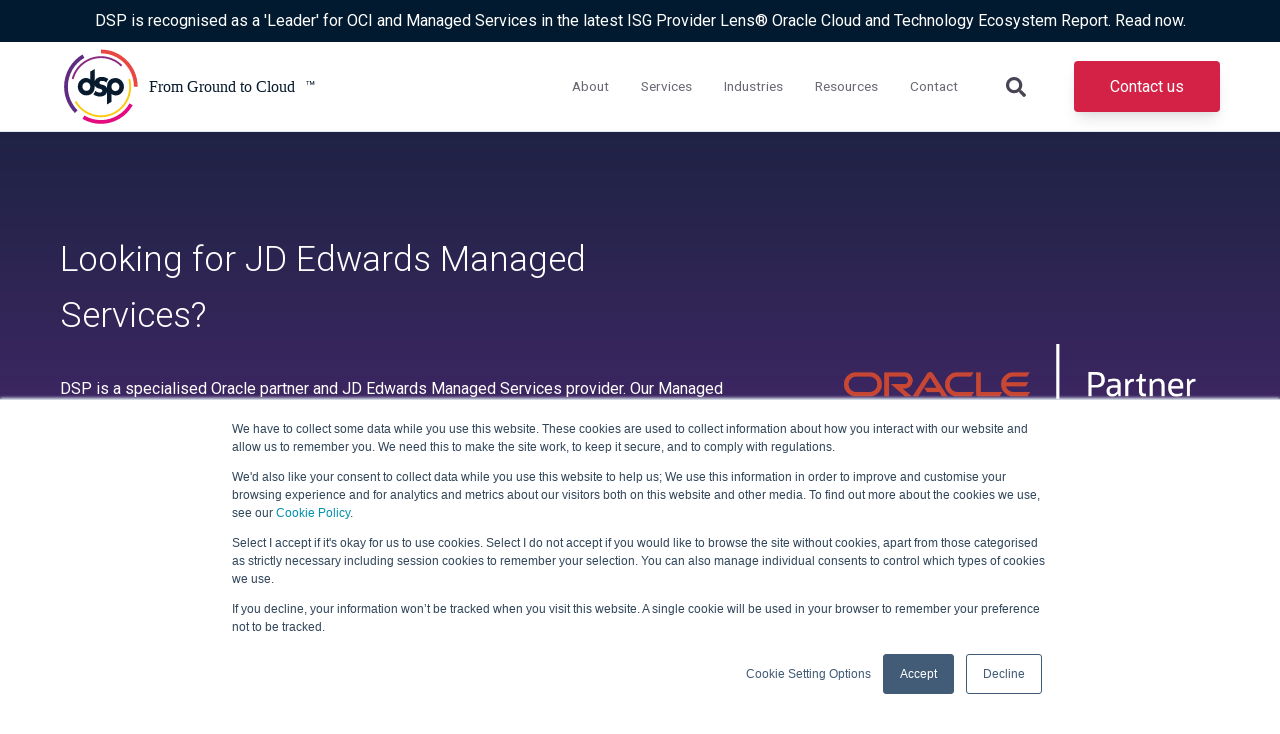

--- FILE ---
content_type: text/html; charset=UTF-8
request_url: https://www.dsp.co.uk/jd-edwards-managed-services
body_size: 21942
content:
<!doctype html><html lang="en-gb"><head>
    <meta charset="utf-8">
    <title>JD Edwards Managed Services</title>
		
		  <link rel="shortcut icon" href="https://www.dsp.co.uk/hubfs/logo-2021/DSP%20Logo/DSP/DSP-logo-blue-text-350px.png">
		
    <meta name="description" content="DSP is a specialised Oracle and JD Edwards Managed Services provider. We ensure you always achieve performance and value from your application.">
    
		
    <meta name="viewport" content="width=device-width, initial-scale=1">

    
    <meta property="og:description" content="DSP is a specialised Oracle and JD Edwards Managed Services provider. We ensure you always achieve performance and value from your application.">
    <meta property="og:title" content="JD Edwards Managed Services">
    <meta name="twitter:description" content="DSP is a specialised Oracle and JD Edwards Managed Services provider. We ensure you always achieve performance and value from your application.">
    <meta name="twitter:title" content="JD Edwards Managed Services">

    

    
  <script id="hs-search-input__valid-content-types" type="application/json">
    [
      
        "SITE_PAGE",
      
        "LANDING_PAGE",
      
        "BLOG_POST",
      
        "LISTING_PAGE",
      
        "KNOWLEDGE_ARTICLE",
      
        "HS_CASE_STUDY"
      
    ]
  </script>

    <style>
a.cta_button{-moz-box-sizing:content-box !important;-webkit-box-sizing:content-box !important;box-sizing:content-box !important;vertical-align:middle}.hs-breadcrumb-menu{list-style-type:none;margin:0px 0px 0px 0px;padding:0px 0px 0px 0px}.hs-breadcrumb-menu-item{float:left;padding:10px 0px 10px 10px}.hs-breadcrumb-menu-divider:before{content:'›';padding-left:10px}.hs-featured-image-link{border:0}.hs-featured-image{float:right;margin:0 0 20px 20px;max-width:50%}@media (max-width: 568px){.hs-featured-image{float:none;margin:0;width:100%;max-width:100%}}.hs-screen-reader-text{clip:rect(1px, 1px, 1px, 1px);height:1px;overflow:hidden;position:absolute !important;width:1px}
</style>

<link rel="stylesheet" href="https://www.dsp.co.uk/hubfs/hub_generated/template_assets/1/41033180555/1769075470848/template_main.min.css">
<link rel="stylesheet" href="https://cdnjs.cloudflare.com/ajax/libs/font-awesome/5.15.1/css/all.min.css">
<link rel="stylesheet" href="https://7052064.fs1.hubspotusercontent-na1.net/hubfs/7052064/hub_generated/module_assets/1/-2712622/1769168432663/module_search_input.min.css">
<link rel="stylesheet" href="https://www.dsp.co.uk/hubfs/hub_generated/template_assets/1/57775968302/1742040602514/template_slick.min.css">
<link rel="stylesheet" href="https://www.dsp.co.uk/hubfs/hub_generated/module_assets/1/57773278285/1742120897823/module_Logo_Carousel.min.css">

<style>
  .hs-logo-carousel__inner {
    padding: 0 25.0px;
  }
</style>

<style>
  @font-face {
    font-family: "Roboto";
    font-weight: 400;
    font-style: normal;
    font-display: swap;
    src: url("/_hcms/googlefonts/Roboto/regular.woff2") format("woff2"), url("/_hcms/googlefonts/Roboto/regular.woff") format("woff");
  }
  @font-face {
    font-family: "Roboto";
    font-weight: 700;
    font-style: normal;
    font-display: swap;
    src: url("/_hcms/googlefonts/Roboto/700.woff2") format("woff2"), url("/_hcms/googlefonts/Roboto/700.woff") format("woff");
  }
  @font-face {
    font-family: "Roboto";
    font-weight: 300;
    font-style: normal;
    font-display: swap;
    src: url("/_hcms/googlefonts/Roboto/300.woff2") format("woff2"), url("/_hcms/googlefonts/Roboto/300.woff") format("woff");
  }
</style>

<!-- Editor Styles -->
<style id="hs_editor_style" type="text/css">
#hs_cos_wrapper_module_16805286040746  { display: block !important; text-align: center !important }
#hs_cos_wrapper_module_16805286040746  { display: block !important; text-align: center !important }
.dnd_area-row-8-max-width-section-centering > .row-fluid {
  max-width: 1170px !important;
  margin-left: auto !important;
  margin-right: auto !important;
}
.widget_1611940599260-flexbox-positioning {
  display: -ms-flexbox !important;
  -ms-flex-direction: column !important;
  -ms-flex-align: center !important;
  -ms-flex-pack: start;
  display: flex !important;
  flex-direction: column !important;
  align-items: center !important;
  justify-content: flex-start;
}
.widget_1611940599260-flexbox-positioning > div {
  max-width: 100%;
  flex-shrink: 0 !important;
}
.footer-global-row-0-force-full-width-section > .row-fluid {
  max-width: none !important;
}
/* HubSpot Non-stacked Media Query Styles */
@media (min-width:768px) {
  .dnd_area-row-0-vertical-alignment > .row-fluid {
    display: -ms-flexbox !important;
    -ms-flex-direction: row;
    display: flex !important;
    flex-direction: row;
  }
  .dnd_area-row-1-vertical-alignment > .row-fluid {
    display: -ms-flexbox !important;
    -ms-flex-direction: row;
    display: flex !important;
    flex-direction: row;
  }
  .dnd_area-row-3-vertical-alignment > .row-fluid {
    display: -ms-flexbox !important;
    -ms-flex-direction: row;
    display: flex !important;
    flex-direction: row;
  }
  .dnd_area-row-4-vertical-alignment > .row-fluid {
    display: -ms-flexbox !important;
    -ms-flex-direction: row;
    display: flex !important;
    flex-direction: row;
  }
  .dnd_area-row-8-vertical-alignment > .row-fluid {
    display: -ms-flexbox !important;
    -ms-flex-direction: row;
    display: flex !important;
    flex-direction: row;
  }
  .dnd_area-row-9-vertical-alignment > .row-fluid {
    display: -ms-flexbox !important;
    -ms-flex-direction: row;
    display: flex !important;
    flex-direction: row;
  }
  .dnd_area-row-11-vertical-alignment > .row-fluid {
    display: -ms-flexbox !important;
    -ms-flex-direction: row;
    display: flex !important;
    flex-direction: row;
  }
  .cell_1631709407487-vertical-alignment {
    display: -ms-flexbox !important;
    -ms-flex-direction: column !important;
    -ms-flex-pack: center !important;
    display: flex !important;
    flex-direction: column !important;
    justify-content: center !important;
  }
  .cell_1631709407487-vertical-alignment > div {
    flex-shrink: 0 !important;
  }
  .cell_1631709178952-vertical-alignment {
    display: -ms-flexbox !important;
    -ms-flex-direction: column !important;
    -ms-flex-pack: center !important;
    display: flex !important;
    flex-direction: column !important;
    justify-content: center !important;
  }
  .cell_1631709178952-vertical-alignment > div {
    flex-shrink: 0 !important;
  }
  .cell_1631709178952-row-2-vertical-alignment > .row-fluid {
    display: -ms-flexbox !important;
    -ms-flex-direction: row;
    display: flex !important;
    flex-direction: row;
  }
  .cell_1659021930030-vertical-alignment {
    display: -ms-flexbox !important;
    -ms-flex-direction: column !important;
    -ms-flex-pack: center !important;
    display: flex !important;
    flex-direction: column !important;
    justify-content: center !important;
  }
  .cell_1659021930030-vertical-alignment > div {
    flex-shrink: 0 !important;
  }
  .cell_1659021930027-vertical-alignment {
    display: -ms-flexbox !important;
    -ms-flex-direction: column !important;
    -ms-flex-pack: center !important;
    display: flex !important;
    flex-direction: column !important;
    justify-content: center !important;
  }
  .cell_1659021930027-vertical-alignment > div {
    flex-shrink: 0 !important;
  }
  .cell_16520915659124-vertical-alignment {
    display: -ms-flexbox !important;
    -ms-flex-direction: column !important;
    -ms-flex-pack: center !important;
    display: flex !important;
    flex-direction: column !important;
    justify-content: center !important;
  }
  .cell_16520915659124-vertical-alignment > div {
    flex-shrink: 0 !important;
  }
  .cell_16520915659123-vertical-alignment {
    display: -ms-flexbox !important;
    -ms-flex-direction: column !important;
    -ms-flex-pack: center !important;
    display: flex !important;
    flex-direction: column !important;
    justify-content: center !important;
  }
  .cell_16520915659123-vertical-alignment > div {
    flex-shrink: 0 !important;
  }
  .cell_16521040142484-vertical-alignment {
    display: -ms-flexbox !important;
    -ms-flex-direction: column !important;
    -ms-flex-pack: start !important;
    display: flex !important;
    flex-direction: column !important;
    justify-content: flex-start !important;
  }
  .cell_16521040142484-vertical-alignment > div {
    flex-shrink: 0 !important;
  }
  .cell_16521040142483-vertical-alignment {
    display: -ms-flexbox !important;
    -ms-flex-direction: column !important;
    -ms-flex-pack: start !important;
    display: flex !important;
    flex-direction: column !important;
    justify-content: flex-start !important;
  }
  .cell_16521040142483-vertical-alignment > div {
    flex-shrink: 0 !important;
  }
  .cell_16521040142483-row-0-vertical-alignment > .row-fluid {
    display: -ms-flexbox !important;
    -ms-flex-direction: row;
    display: flex !important;
    flex-direction: row;
  }
  .cell_165210401424814-vertical-alignment {
    display: -ms-flexbox !important;
    -ms-flex-direction: column !important;
    -ms-flex-pack: start !important;
    display: flex !important;
    flex-direction: column !important;
    justify-content: flex-start !important;
  }
  .cell_165210401424814-vertical-alignment > div {
    flex-shrink: 0 !important;
  }
  .cell_16521040142482-vertical-alignment {
    display: -ms-flexbox !important;
    -ms-flex-direction: column !important;
    -ms-flex-pack: start !important;
    display: flex !important;
    flex-direction: column !important;
    justify-content: flex-start !important;
  }
  .cell_16521040142482-vertical-alignment > div {
    flex-shrink: 0 !important;
  }
  .cell_1652104370770-vertical-alignment {
    display: -ms-flexbox !important;
    -ms-flex-direction: column !important;
    -ms-flex-pack: start !important;
    display: flex !important;
    flex-direction: column !important;
    justify-content: flex-start !important;
  }
  .cell_1652104370770-vertical-alignment > div {
    flex-shrink: 0 !important;
  }
  .cell_1652104602276-vertical-alignment {
    display: -ms-flexbox !important;
    -ms-flex-direction: column !important;
    -ms-flex-pack: start !important;
    display: flex !important;
    flex-direction: column !important;
    justify-content: flex-start !important;
  }
  .cell_1652104602276-vertical-alignment > div {
    flex-shrink: 0 !important;
  }
  .cell_1652104599153-vertical-alignment {
    display: -ms-flexbox !important;
    -ms-flex-direction: column !important;
    -ms-flex-pack: start !important;
    display: flex !important;
    flex-direction: column !important;
    justify-content: flex-start !important;
  }
  .cell_1652104599153-vertical-alignment > div {
    flex-shrink: 0 !important;
  }
  .cell_1652104597033-vertical-alignment {
    display: -ms-flexbox !important;
    -ms-flex-direction: column !important;
    -ms-flex-pack: start !important;
    display: flex !important;
    flex-direction: column !important;
    justify-content: flex-start !important;
  }
  .cell_1652104597033-vertical-alignment > div {
    flex-shrink: 0 !important;
  }
  .cell_1652104424325-vertical-alignment {
    display: -ms-flexbox !important;
    -ms-flex-direction: column !important;
    -ms-flex-pack: start !important;
    display: flex !important;
    flex-direction: column !important;
    justify-content: flex-start !important;
  }
  .cell_1652104424325-vertical-alignment > div {
    flex-shrink: 0 !important;
  }
  .cell_16119374081532-row-0-vertical-alignment > .row-fluid {
    display: -ms-flexbox !important;
    -ms-flex-direction: row;
    display: flex !important;
    flex-direction: row;
  }
  .cell_1652173551947-vertical-alignment {
    display: -ms-flexbox !important;
    -ms-flex-direction: column !important;
    -ms-flex-pack: center !important;
    display: flex !important;
    flex-direction: column !important;
    justify-content: center !important;
  }
  .cell_1652173551947-vertical-alignment > div {
    flex-shrink: 0 !important;
  }
  .cell_16129800574312-vertical-alignment {
    display: -ms-flexbox !important;
    -ms-flex-direction: column !important;
    -ms-flex-pack: center !important;
    display: flex !important;
    flex-direction: column !important;
    justify-content: center !important;
  }
  .cell_16129800574312-vertical-alignment > div {
    flex-shrink: 0 !important;
  }
  .cell_16607295674154-vertical-alignment {
    display: -ms-flexbox !important;
    -ms-flex-direction: column !important;
    -ms-flex-pack: center !important;
    display: flex !important;
    flex-direction: column !important;
    justify-content: center !important;
  }
  .cell_16607295674154-vertical-alignment > div {
    flex-shrink: 0 !important;
  }
  .cell_16607295674153-vertical-alignment {
    display: -ms-flexbox !important;
    -ms-flex-direction: column !important;
    -ms-flex-pack: center !important;
    display: flex !important;
    flex-direction: column !important;
    justify-content: center !important;
  }
  .cell_16607295674153-vertical-alignment > div {
    flex-shrink: 0 !important;
  }
  .cell_16607295674152-vertical-alignment {
    display: -ms-flexbox !important;
    -ms-flex-direction: column !important;
    -ms-flex-pack: center !important;
    display: flex !important;
    flex-direction: column !important;
    justify-content: center !important;
  }
  .cell_16607295674152-vertical-alignment > div {
    flex-shrink: 0 !important;
  }
  .cell_1660729567415-vertical-alignment {
    display: -ms-flexbox !important;
    -ms-flex-direction: column !important;
    -ms-flex-pack: center !important;
    display: flex !important;
    flex-direction: column !important;
    justify-content: center !important;
  }
  .cell_1660729567415-vertical-alignment > div {
    flex-shrink: 0 !important;
  }
  .cell_16119392201972-vertical-alignment {
    display: -ms-flexbox !important;
    -ms-flex-direction: column !important;
    -ms-flex-pack: start !important;
    display: flex !important;
    flex-direction: column !important;
    justify-content: flex-start !important;
  }
  .cell_16119392201972-vertical-alignment > div {
    flex-shrink: 0 !important;
  }
  .cell_1612980500922-vertical-alignment {
    display: -ms-flexbox !important;
    -ms-flex-direction: column !important;
    -ms-flex-pack: start !important;
    display: flex !important;
    flex-direction: column !important;
    justify-content: flex-start !important;
  }
  .cell_1612980500922-vertical-alignment > div {
    flex-shrink: 0 !important;
  }
  .cell_16805286040742-row-2-vertical-alignment > .row-fluid {
    display: -ms-flexbox !important;
    -ms-flex-direction: row;
    display: flex !important;
    flex-direction: row;
  }
  .cell_16805286040753-vertical-alignment {
    display: -ms-flexbox !important;
    -ms-flex-direction: column !important;
    -ms-flex-pack: center !important;
    display: flex !important;
    flex-direction: column !important;
    justify-content: center !important;
  }
  .cell_16805286040753-vertical-alignment > div {
    flex-shrink: 0 !important;
  }
  .cell_16805286040752-vertical-alignment {
    display: -ms-flexbox !important;
    -ms-flex-direction: column !important;
    -ms-flex-pack: center !important;
    display: flex !important;
    flex-direction: column !important;
    justify-content: center !important;
  }
  .cell_16805286040752-vertical-alignment > div {
    flex-shrink: 0 !important;
  }
  .cell_1680528604075-vertical-alignment {
    display: -ms-flexbox !important;
    -ms-flex-direction: column !important;
    -ms-flex-pack: center !important;
    display: flex !important;
    flex-direction: column !important;
    justify-content: center !important;
  }
  .cell_1680528604075-vertical-alignment > div {
    flex-shrink: 0 !important;
  }
  .cell_16119404624382-vertical-alignment {
    display: -ms-flexbox !important;
    -ms-flex-direction: column !important;
    -ms-flex-pack: center !important;
    display: flex !important;
    flex-direction: column !important;
    justify-content: center !important;
  }
  .cell_16119404624382-vertical-alignment > div {
    flex-shrink: 0 !important;
  }
  .cell_1611940599600-vertical-alignment {
    display: -ms-flexbox !important;
    -ms-flex-direction: column !important;
    -ms-flex-pack: center !important;
    display: flex !important;
    flex-direction: column !important;
    justify-content: center !important;
  }
  .cell_1611940599600-vertical-alignment > div {
    flex-shrink: 0 !important;
  }
  .footer-global-row-0-vertical-alignment > .row-fluid {
    display: -ms-flexbox !important;
    -ms-flex-direction: row;
    display: flex !important;
    flex-direction: row;
  }
  .footer-global-module-1-vertical-alignment {
    display: -ms-flexbox !important;
    -ms-flex-direction: column !important;
    -ms-flex-pack: center !important;
    display: flex !important;
    flex-direction: column !important;
    justify-content: center !important;
  }
  .footer-global-module-1-vertical-alignment > div {
    flex-shrink: 0 !important;
  }
}
/* HubSpot Styles (default) */
.dnd_area-row-0-padding {
  padding-top: 100px !important;
  padding-bottom: 95px !important;
  padding-left: 60px !important;
  padding-right: 60px !important;
}
.dnd_area-row-0-background-layers {
  background-image: url('https://www.dsp.co.uk/hubfs/Hero-banners-2022/Hero-banner-9.png') !important;
  background-position: center center !important;
  background-size: cover !important;
  background-repeat: no-repeat !important;
}
.dnd_area-row-1-padding {
  padding-top: 0px !important;
  padding-bottom: 50px !important;
}
.dnd_area-row-2-padding {
  padding-top: 40px !important;
  padding-bottom: 50px !important;
}
.dnd_area-row-3-padding {
  padding-top: 10px !important;
  padding-bottom: 20px !important;
}
.dnd_area-row-4-padding {
  padding-top: 0px !important;
  padding-bottom: 0px !important;
}
.dnd_area-row-5-padding {
  padding-top: 20px !important;
  padding-bottom: 20px !important;
}
.dnd_area-row-6-padding {
  padding-top: 40px !important;
  padding-bottom: 30px !important;
}
.dnd_area-row-6-background-layers {
  background-image: linear-gradient(rgba(238, 238, 238, 1), rgba(238, 238, 238, 1)) !important;
  background-position: left top !important;
  background-size: auto !important;
  background-repeat: no-repeat !important;
}
.dnd_area-row-7-padding {
  padding-top: 20px !important;
  padding-bottom: 40px !important;
}
.dnd_area-row-7-background-layers {
  background-image: linear-gradient(rgba(238, 238, 238, 1), rgba(238, 238, 238, 1)) !important;
  background-position: left top !important;
  background-size: auto !important;
  background-repeat: no-repeat !important;
}
.dnd_area-row-8-padding {
  padding-top: 30px !important;
  padding-bottom: 30px !important;
  padding-left: 0px !important;
  padding-right: 0px !important;
}
.dnd_area-row-8-background-layers {
  background-image: url('https://www.dsp.co.uk/hubfs/Hero-banners-2022/Hero-Banner-vertical-1a.svg') !important;
  background-position: center center !important;
  background-size: cover !important;
  background-repeat: no-repeat !important;
}
.dnd_area-row-9-padding {
  padding-top: 60px !important;
  padding-bottom: 40px !important;
}
.dnd_area-row-10-padding {
  padding-top: 60px !important;
  padding-bottom: 30px !important;
}
.dnd_area-row-11-padding {
  padding-top: 50px !important;
  padding-bottom: 50px !important;
}
.dnd_area-row-11-background-layers {
  background-image: url('https://www.dsp.co.uk/hubfs/Hero-banners-2022/Hero-Banner-vertical-1a.svg') !important;
  background-position: center center !important;
  background-size: cover !important;
  background-repeat: no-repeat !important;
}
.cell_16520915659124-padding {
  padding-top: 80px !important;
}
.cell_16520915659124-row-0-padding {
  padding-top: 0px !important;
  padding-bottom: 0px !important;
}
.cell_16520915659123-padding {
  padding-top: 20px !important;
}
.cell_1652173551947-row-0-padding {
  padding-top: 5px !important;
}
.cell_16129800574312-row-0-padding {
  padding-top: 5px !important;
}
.cell_16119392201972-row-0-padding {
  padding-top: 10px !important;
}
.cell_1612980500922-row-0-padding {
  padding-top: 0px !important;
}
.footer-global-row-0-padding {
  padding-top: 0px !important;
  padding-bottom: 0px !important;
  padding-left: 0px !important;
  padding-right: 0px !important;
}
.footer-global-module-1-hidden {
  display: flex !important;
}
</style>
    

    
<!--  Added by GoogleAnalytics integration -->
<script>
var _hsp = window._hsp = window._hsp || [];
_hsp.push(['addPrivacyConsentListener', function(consent) { if (consent.allowed || (consent.categories && consent.categories.analytics)) {
  (function(i,s,o,g,r,a,m){i['GoogleAnalyticsObject']=r;i[r]=i[r]||function(){
  (i[r].q=i[r].q||[]).push(arguments)},i[r].l=1*new Date();a=s.createElement(o),
  m=s.getElementsByTagName(o)[0];a.async=1;a.src=g;m.parentNode.insertBefore(a,m)
})(window,document,'script','//www.google-analytics.com/analytics.js','ga');
  ga('create','UA-35150028-1','auto');
  ga('send','pageview');
}}]);
</script>

<!-- /Added by GoogleAnalytics integration -->

<!--  Added by GoogleTagManager integration -->
<script>
var _hsp = window._hsp = window._hsp || [];
window.dataLayer = window.dataLayer || [];
function gtag(){dataLayer.push(arguments);}

var useGoogleConsentModeV2 = true;
var waitForUpdateMillis = 1000;



var hsLoadGtm = function loadGtm() {
    if(window._hsGtmLoadOnce) {
      return;
    }

    if (useGoogleConsentModeV2) {

      gtag('set','developer_id.dZTQ1Zm',true);

      gtag('consent', 'default', {
      'ad_storage': 'denied',
      'analytics_storage': 'denied',
      'ad_user_data': 'denied',
      'ad_personalization': 'denied',
      'wait_for_update': waitForUpdateMillis
      });

      _hsp.push(['useGoogleConsentModeV2'])
    }

    (function(w,d,s,l,i){w[l]=w[l]||[];w[l].push({'gtm.start':
    new Date().getTime(),event:'gtm.js'});var f=d.getElementsByTagName(s)[0],
    j=d.createElement(s),dl=l!='dataLayer'?'&l='+l:'';j.async=true;j.src=
    'https://www.googletagmanager.com/gtm.js?id='+i+dl;f.parentNode.insertBefore(j,f);
    })(window,document,'script','dataLayer','GTM-WS8G8ZK');

    window._hsGtmLoadOnce = true;
};

_hsp.push(['addPrivacyConsentListener', function(consent){
  if(consent.allowed || (consent.categories && consent.categories.analytics)){
    hsLoadGtm();
  }
}]);

</script>

<!-- /Added by GoogleTagManager integration -->

    <link rel="canonical" href="https://www.dsp.co.uk/jd-edwards-managed-services">


	<link rel="stylesheet" href="https://www.dsp.co.uk/hubfs/hub_generated/template_assets/1/41173839300/1742040470165/template_Atomic_DSP_styles.min.css">









<script async src="https://tag.clearbitscripts.com/v1/pk_58fd9ba3f9bcc4e949b505a0c7ebb8e9/tags.js" referrerpolicy="strict-origin-when-cross-origin"></script>
<meta property="og:url" content="https://www.dsp.co.uk/jd-edwards-managed-services">
<meta name="twitter:card" content="summary">
<meta http-equiv="content-language" content="en-gb">





<style>  
fieldset.form-columns-1 {
    max-width: 100%!important;
}
fieldset.form-columns-2 {
    max-width: 100%!important;
}
fieldset.form-columns-3 {
    max-width: 100%!important;
}
</style>

  <meta name="generator" content="HubSpot"></head>
	
	
	
	
	
	
	
	
	

	
	
	  
	
	
		
  <body class="template-header-default">
<!--  Added by AdRoll integration -->
<script type="text/javascript">
  adroll_adv_id = "IQRVFKLS4RHFLH25RPKHI4";
  adroll_pix_id = "HXZU7GMCBVEW5K6OUF33EG";
  var _hsp = window._hsp = window._hsp || [];
  (function () {
      var _onload = function(){
          if (document.readyState && !/loaded|complete/.test(document.readyState)){setTimeout(_onload, 10);return}
          if (!window.__adroll_loaded){__adroll_loaded=true;setTimeout(_onload, 50);return}
          _hsp.push(['addPrivacyConsentListener', function(consent) { if (consent.allowed || (consent.categories && consent.categories.advertisement)) {
            var scr = document.createElement("script");
            var host = (("https:" == document.location.protocol) ? "https://s.adroll.com" : "http://a.adroll.com");
            scr.setAttribute('async', 'true');
            scr.type = "text/javascript";
            scr.src = host + "/j/roundtrip.js";
            ((document.getElementsByTagName('head') || [null])[0] ||
                document.getElementsByTagName('script')[0].parentNode).appendChild(scr);
          }}]);
      };
      if (window.addEventListener) {window.addEventListener('load', _onload, false);}
      else {window.attachEvent('onload', _onload)}
  }());
</script>

<!-- /Added by AdRoll integration -->

<!--  Added by GoogleTagManager integration -->
<noscript><iframe src="https://www.googletagmanager.com/ns.html?id=GTM-WS8G8ZK" height="0" width="0" style="display:none;visibility:hidden"></iframe></noscript>

<!-- /Added by GoogleTagManager integration -->

    <div class="body-wrapper   hs-content-id-82249277561 hs-site-page page ">
		  
			
			<div data-global-resource-path="@marketplace/GiantFocal/Hatch/templates/partials/header.html">
  <a href="#main-content" class="header_skip">Skip to content</a>

 


  

		

  













<header>
	
	
		
			<div class="relative z-10 top-header py-2 tb:text-md bg-primary text-white text-center">
				<a href="https://www.dsp.co.uk/isg-oracle-report?hsLang=en-gb" class="block -my-2 py-2 text-current bg-primary">
					<div class="container">DSP is recognised as a 'Leader' for OCI and Managed Services in the latest ISG Provider Lens® Oracle Cloud and Technology Ecosystem Report. Read now.</div>
				</a>
			</div>
		
	
	
	
	
	<div class="header header-sticky-scroll border-b bg-white text-default">
		<div class="container h-full">
			<div class="flex items-stretch justify-between h-full">
				<div class="flex items-center py-2">
					<div class="header-logo">
						
						<a href="//dsp.co.uk?hsLang=en-gb" id="hs-link-hatch_header_" style="border-width:0px;border:0px;"><img src="https://www.dsp.co.uk/hubfs/Logos/DSP%20From%20Ground%20to%20Cloud/DSP-Logo-Colour-From-Ground-to-Cloud.svg" class="hs-image-widget " height="79" style="height: auto;width:300px;border-width:0px;border:0px;" width="300" alt="DSP From Ground to Cloud" title="DSP From Ground to Cloud" loading=""></a>
					</div>
					<div class="header-inverted-logo">
						
						<a href="//dsp.co.uk?hsLang=en-gb" id="hs-link-hatch_header_" style="border-width:0px;border:0px;"><img src="https://www.dsp.co.uk/hs-fs/hubfs/2023/Logos/DSP/DSP-logo-full-colour-Blue-Any-Database-Any-Cloud-2.png?width=250&amp;height=69&amp;name=DSP-logo-full-colour-Blue-Any-Database-Any-Cloud-2.png" class="hs-image-widget " height="69" style="height: auto;width:250px;border-width:0px;border:0px;" width="250" alt="DSP" title="DSP" loading="" srcset="https://www.dsp.co.uk/hs-fs/hubfs/2023/Logos/DSP/DSP-logo-full-colour-Blue-Any-Database-Any-Cloud-2.png?width=125&amp;height=35&amp;name=DSP-logo-full-colour-Blue-Any-Database-Any-Cloud-2.png 125w, https://www.dsp.co.uk/hs-fs/hubfs/2023/Logos/DSP/DSP-logo-full-colour-Blue-Any-Database-Any-Cloud-2.png?width=250&amp;height=69&amp;name=DSP-logo-full-colour-Blue-Any-Database-Any-Cloud-2.png 250w, https://www.dsp.co.uk/hs-fs/hubfs/2023/Logos/DSP/DSP-logo-full-colour-Blue-Any-Database-Any-Cloud-2.png?width=375&amp;height=104&amp;name=DSP-logo-full-colour-Blue-Any-Database-Any-Cloud-2.png 375w, https://www.dsp.co.uk/hs-fs/hubfs/2023/Logos/DSP/DSP-logo-full-colour-Blue-Any-Database-Any-Cloud-2.png?width=500&amp;height=138&amp;name=DSP-logo-full-colour-Blue-Any-Database-Any-Cloud-2.png 500w, https://www.dsp.co.uk/hs-fs/hubfs/2023/Logos/DSP/DSP-logo-full-colour-Blue-Any-Database-Any-Cloud-2.png?width=625&amp;height=173&amp;name=DSP-logo-full-colour-Blue-Any-Database-Any-Cloud-2.png 625w, https://www.dsp.co.uk/hs-fs/hubfs/2023/Logos/DSP/DSP-logo-full-colour-Blue-Any-Database-Any-Cloud-2.png?width=750&amp;height=207&amp;name=DSP-logo-full-colour-Blue-Any-Database-Any-Cloud-2.png 750w" sizes="(max-width: 250px) 100vw, 250px"></a>
					</div>
				</div>
				<div class="header-menu inline-flex items-center mb:ml-4 flex-row-reverse ds:flex-row">
					
					
						<div class="hs-menu-wrapper tb:mr-8">

							
							<ul>
								
								
								  
									<li class="hs-menu-item hs-menu-depth-1  hs-item-has-children has-mega-menu"><a href="https://www.dsp.co.uk/about">About</a>
										
										
											<ul class="hs-menu-children-wrapper">
												
													<li class="hs-menu-item hs-menu-depth-2  "><a href="https://www.dsp.co.uk/about">About DSP</a>
														
												  </li>
												
													<li class="hs-menu-item hs-menu-depth-2  "><a href="https://www.dsp.co.uk/what-we-do">What We Do</a>
														
												  </li>
												
													<li class="hs-menu-item hs-menu-depth-2  "><a href="https://www.dsp.co.uk/dsp-group-board">DSP Group Board </a>
														
												  </li>
												
													<li class="hs-menu-item hs-menu-depth-2  "><a href="https://www.dsp.co.uk/careers">Careers</a>
														
												  </li>
												
											</ul>
										
										
	
	
    
				
				<div class="mega-menu absolute left-0 w-full">

					
						<div class="absolute left-0 top-0 w-full h-full bg-white-500 opacity-100"></div>
					

					<div class="relative container">
						<div class="tb:flex item-top tb:flex-wrap -mx-8">

							
							
							<div class="tb:w-6/12 px-8 pt-12 pb-12 text-dark heading-tertiary text-left inherit border-r-1 border-primary-500 border-opacity-100">


								
								
								<div class="">

									
										
									

									
									
									

									
									
										<div class="mega-menu_content text-sm"><p>&nbsp;</p>
<p><img src="https://www.dsp.co.uk/hs-fs/hubfs/logo-2021/Partner-logos/multiple-vendor/rectangle-2023/vendor-logo-fullcolour-july-2023.png?width=300&amp;height=108&amp;name=vendor-logo-fullcolour-july-2023.png" width="300" height="108" loading="lazy" alt="Oracle Microsoft Google" style="width: 300px; margin-left: auto; margin-right: auto; display: block; height: auto; max-width: 100%;" srcset="https://www.dsp.co.uk/hs-fs/hubfs/logo-2021/Partner-logos/multiple-vendor/rectangle-2023/vendor-logo-fullcolour-july-2023.png?width=150&amp;height=54&amp;name=vendor-logo-fullcolour-july-2023.png 150w, https://www.dsp.co.uk/hs-fs/hubfs/logo-2021/Partner-logos/multiple-vendor/rectangle-2023/vendor-logo-fullcolour-july-2023.png?width=300&amp;height=108&amp;name=vendor-logo-fullcolour-july-2023.png 300w, https://www.dsp.co.uk/hs-fs/hubfs/logo-2021/Partner-logos/multiple-vendor/rectangle-2023/vendor-logo-fullcolour-july-2023.png?width=450&amp;height=162&amp;name=vendor-logo-fullcolour-july-2023.png 450w, https://www.dsp.co.uk/hs-fs/hubfs/logo-2021/Partner-logos/multiple-vendor/rectangle-2023/vendor-logo-fullcolour-july-2023.png?width=600&amp;height=216&amp;name=vendor-logo-fullcolour-july-2023.png 600w, https://www.dsp.co.uk/hs-fs/hubfs/logo-2021/Partner-logos/multiple-vendor/rectangle-2023/vendor-logo-fullcolour-july-2023.png?width=750&amp;height=270&amp;name=vendor-logo-fullcolour-july-2023.png 750w, https://www.dsp.co.uk/hs-fs/hubfs/logo-2021/Partner-logos/multiple-vendor/rectangle-2023/vendor-logo-fullcolour-july-2023.png?width=900&amp;height=324&amp;name=vendor-logo-fullcolour-july-2023.png 900w" sizes="(max-width: 300px) 100vw, 300px"></p>
<p>&nbsp;</p></div>
									

									
									
									

								</div>
								
								

							</div>
							
							<div class="tb:w-6/12 px-8 pt-12 pb-12 text-dark heading-tertiary text-left inherit ">


								
								
								<div class="">

									
										
									

									
									
										<h4 class="text-xl tracking-widest">Getting to know us</h4>
									
									

									
									
										<div class="footer-vertical-menu"><span id="hs_cos_wrapper_hatch_header_" class="hs_cos_wrapper hs_cos_wrapper_widget hs_cos_wrapper_type_simple_menu" style="" data-hs-cos-general-type="widget" data-hs-cos-type="simple_menu"><div id="hs_menu_wrapper_hatch_header_" class="hs-menu-wrapper active-branch flyouts hs-menu-flow-horizontal" role="navigation" data-sitemap-name="" data-menu-id="" aria-label="Navigation Menu">
 <ul role="menu">
  <li class="hs-menu-item hs-menu-depth-1" role="none"><a href="https://www.dsp.co.uk/about" role="menuitem" target="_self">About us</a></li>
  <li class="hs-menu-item hs-menu-depth-1" role="none"><a href="https://www.dsp.co.uk/what-we-do" role="menuitem" target="_self">What we do</a></li>
  <li class="hs-menu-item hs-menu-depth-1" role="none"><a href="https://www.dsp.co.uk/dsp-group-board" role="menuitem" target="_self">DSP Group Board</a></li>
  <li class="hs-menu-item hs-menu-depth-1" role="none"><a href="https://www.dsp.co.uk/careers" role="menuitem" target="_self">Careers</a></li>
  <li class="hs-menu-item hs-menu-depth-1" role="none"><a href="https://www.dsp.co.uk/project-harar" role="menuitem" target="_self">Project Harar</a></li>
 </ul>
</div></span></div>
									

									
									
									

								</div>
								
								

							</div>
							
							

						</div>
					</div>

				</div>
				
    
	
    
				
    
	
    
				
    
	
    
				
    
	
	

									</li>
								
								  
									<li class="hs-menu-item hs-menu-depth-1  hs-item-has-children has-mega-menu"><a href="https://www.dsp.co.uk/services">Services</a>
										
										
											<ul class="hs-menu-children-wrapper">
												
													<li class="hs-menu-item hs-menu-depth-2  hs-item-has-children"><a href="https://www.dsp.co.uk/database-managed-services">Managed Services</a>
														
														<ul class="hs-menu-children-wrapper">
															
																<li class="hs-menu-item hs-menu-depth-3  "><a href="https://www.dsp.co.uk/oracle-managed-services">Oracle Managed Services</a>
																	
																	
																	
															  </li>
															
																<li class="hs-menu-item hs-menu-depth-3  "><a href="https://www.dsp.co.uk/sql-server-managed-services">SQL Server Managed Services</a>
																	
																	
																	
															  </li>
															
																<li class="hs-menu-item hs-menu-depth-3  "><a href="https://www.dsp.co.uk/google-cloud-consultancy">Google Managed Services</a>
																	
																	
																	
															  </li>
															
																<li class="hs-menu-item hs-menu-depth-3  "><a href="https://www.dsp.co.uk/mysql-support">MySQL</a>
																	
																	
																	
															  </li>
															
														</ul>
										        
												  </li>
												
													<li class="hs-menu-item hs-menu-depth-2  hs-item-has-children"><a href="">Application Services</a>
														
														<ul class="hs-menu-children-wrapper">
															
																<li class="hs-menu-item hs-menu-depth-3  "><a href="https://www.dsp.co.uk/oracle-applications-services">Oracle Applications</a>
																	
																	
																	
															  </li>
															
																<li class="hs-menu-item hs-menu-depth-3  "><a href="https://www.dsp.co.uk/oracle-apex-services">Oracle APEX</a>
																	
																	
																	
															  </li>
															
																<li class="hs-menu-item hs-menu-depth-3  "><a href="https://www.dsp.co.uk/api-development-services">API Development Services</a>
																	
																	
																	
															  </li>
															
														</ul>
										        
												  </li>
												
													<li class="hs-menu-item hs-menu-depth-2  hs-item-has-children"><a href="https://www.dsp.co.uk/managed-cloud-services">Cloud Services</a>
														
														<ul class="hs-menu-children-wrapper">
															
																<li class="hs-menu-item hs-menu-depth-3  "><a href="https://www.dsp.co.uk/oracle-cloud-services">Oracle Cloud Infrastructure</a>
																	
																	
																	
															  </li>
															
																<li class="hs-menu-item hs-menu-depth-3  "><a href="https://www.dsp.co.uk/microsoft-azure-services">Microsoft Azure</a>
																	
																	
																	
															  </li>
															
																<li class="hs-menu-item hs-menu-depth-3  "><a href="https://www.dsp.co.uk/gcp-database">Google Cloud Platform</a>
																	
																	
																	
															  </li>
															
																<li class="hs-menu-item hs-menu-depth-3  "><a href="https://www.dsp.co.uk/oracle-microsoft-multicloud">Multi-cloud</a>
																	
																	
																	
															  </li>
															
														</ul>
										        
												  </li>
												
													<li class="hs-menu-item hs-menu-depth-2  hs-item-has-children"><a href="">Data Science</a>
														
														<ul class="hs-menu-children-wrapper">
															
																<li class="hs-menu-item hs-menu-depth-3  "><a href="https://www.dsp.co.uk/machine-learning-consulting-services">Machine Learning</a>
																	
																	
																	
															  </li>
															
																<li class="hs-menu-item hs-menu-depth-3  "><a href="https://www.dsp.co.uk/business-intelligence-services">Business Intelligence</a>
																	
																	
																	
															  </li>
															
														</ul>
										        
												  </li>
												
													<li class="hs-menu-item hs-menu-depth-2  hs-item-has-children"><a href="">Consulting Services</a>
														
														<ul class="hs-menu-children-wrapper">
															
																<li class="hs-menu-item hs-menu-depth-3  "><a href="https://www.dsp.co.uk/oracle-consultancy">Oracle</a>
																	
																	
																	
															  </li>
															
																<li class="hs-menu-item hs-menu-depth-3  "><a href="https://www.dsp.co.uk/sql-server-consultancy">Microsoft</a>
																	
																	
																	
															  </li>
															
																<li class="hs-menu-item hs-menu-depth-3  "><a href="https://www.dsp.co.uk/google-cloud-consultancy">Google</a>
																	
																	
																	
															  </li>
															
																<li class="hs-menu-item hs-menu-depth-3  "><a href="https://www.dsp.co.uk/cloud-migrations">Cloud Migration</a>
																	
																	
																	
															  </li>
															
														</ul>
										        
												  </li>
												
													<li class="hs-menu-item hs-menu-depth-2  hs-item-has-children"><a href="">Technology Solutions</a>
														
														<ul class="hs-menu-children-wrapper">
															
																<li class="hs-menu-item hs-menu-depth-3  "><a href="https://www.dsp.co.uk/oracle-engineered-systems-partner">Engineered Systems</a>
																	
																	
																	
															  </li>
															
																<li class="hs-menu-item hs-menu-depth-3  "><a href="https://www.dsp.co.uk/data-security">Data Security</a>
																	
																	
																	
															  </li>
															
																<li class="hs-menu-item hs-menu-depth-3  "><a href="https://www.dsp.co.uk/solution-design-and-architecture">Database Architecture</a>
																	
																	
																	
															  </li>
															
																<li class="hs-menu-item hs-menu-depth-3  "><a href="https://www.dsp.co.uk/database-disaster-recovery">Disaster Recovery</a>
																	
																	
																	
															  </li>
															
														</ul>
										        
												  </li>
												
											</ul>
										
										
	
	
    
				
    
	
    
				
				<div class="mega-menu absolute left-0 w-full">

					
						<div class="absolute left-0 top-0 w-full h-full bg-white-500 opacity-100"></div>
					

					<div class="relative container">
						<div class="tb:flex item-top tb:flex-wrap -mx-8">

							
							
							<div class="tb:w-4/12 px-8 pt-8 pb-8 text-dark heading-success text-left inherit border-r-1 border-primary-500 border-opacity-100">


								
								
								<div class="mb-8">

									
										
									

									
									
										<h4 class="text-xl tracking-widest">Artificial Intelligence</h4>
									
									

									
									
										<div class="footer-vertical-menu"><span id="hs_cos_wrapper_hatch_header_" class="hs_cos_wrapper hs_cos_wrapper_widget hs_cos_wrapper_type_simple_menu" style="" data-hs-cos-general-type="widget" data-hs-cos-type="simple_menu"><div id="hs_menu_wrapper_hatch_header_" class="hs-menu-wrapper active-branch flyouts hs-menu-flow-horizontal" role="navigation" data-sitemap-name="" data-menu-id="" aria-label="Navigation Menu">
 <ul role="menu">
  <li class="hs-menu-item hs-menu-depth-1" role="none"><a href="https://www.dsp.co.uk/agentic-ai" role="menuitem" target="_self">Agentic AI</a></li>
  <li class="hs-menu-item hs-menu-depth-1" role="none"><a href="https://www.dsp.co.uk/responsible-ai" role="menuitem" target="_self">Responsible AI</a></li>
  <li class="hs-menu-item hs-menu-depth-1" role="none"><a href="https://www.dsp.co.uk/ai-strategy" role="menuitem" target="_self">AI Strategy</a></li>
  <li class="hs-menu-item hs-menu-depth-1" role="none"><a href="https://www.dsp.co.uk/ai-governance" role="menuitem" target="_self">AI Governance</a></li>
  <li class="hs-menu-item hs-menu-depth-1" role="none"><a href="https://www.dsp.co.uk/data-management" role="menuitem" target="_self">Data Management</a></li>
  <li class="hs-menu-item hs-menu-depth-1" role="none"><a href="https://www.dsp.co.uk/data-migration" role="menuitem" target="_self">Data Migration</a></li>
  <li class="hs-menu-item hs-menu-depth-1" role="none"><a href="https://www.dsp.co.uk/machine-learning-consulting-services" role="menuitem" target="_self">Machine Learning</a></li>
  <li class="hs-menu-item hs-menu-depth-1" role="none"><a href="https://www.dsp.co.uk/business-intelligence-services" role="menuitem" target="_self">Business Intelligence</a></li>
  <li class="hs-menu-item hs-menu-depth-1" role="none"><a href="https://www.dsp.co.uk/power-bi-services" role="menuitem" target="_self">Power BI</a></li>
 </ul>
</div></span></div>
									

									
									
									

								</div>
								
								<div class="mb-8">

									
										
									

									
									
										<h4 class="text-xl tracking-widest">Development Services</h4>
									
									

									
									
										<div class="footer-vertical-menu"><span id="hs_cos_wrapper_hatch_header_" class="hs_cos_wrapper hs_cos_wrapper_widget hs_cos_wrapper_type_simple_menu" style="" data-hs-cos-general-type="widget" data-hs-cos-type="simple_menu"><div id="hs_menu_wrapper_hatch_header_" class="hs-menu-wrapper active-branch flyouts hs-menu-flow-horizontal" role="navigation" data-sitemap-name="" data-menu-id="" aria-label="Navigation Menu">
 <ul role="menu">
  <li class="hs-menu-item hs-menu-depth-1" role="none"><a href="https://www.dsp.co.uk/software-solutions" role="menuitem" target="_self">Software Solutions</a></li>
  <li class="hs-menu-item hs-menu-depth-1" role="none"><a href="https://www.dsp.co.uk/oracle-apex-services" role="menuitem" target="_self">Oracle APEX Development</a></li>
  <li class="hs-menu-item hs-menu-depth-1" role="none"><a href="https://www.dsp.co.uk/microsoft-development-services" role="menuitem" target="_self">Microsoft Development</a></li>
 </ul>
</div></span></div>
									

									
									
									

								</div>
								
								<div class="">

									
										
									

									
									
										<h4 class="text-xl tracking-widest">Application Services</h4>
									
									

									
									
										<div class="footer-vertical-menu"><span id="hs_cos_wrapper_hatch_header_" class="hs_cos_wrapper hs_cos_wrapper_widget hs_cos_wrapper_type_simple_menu" style="" data-hs-cos-general-type="widget" data-hs-cos-type="simple_menu"><div id="hs_menu_wrapper_hatch_header_" class="hs-menu-wrapper active-branch flyouts hs-menu-flow-horizontal" role="navigation" data-sitemap-name="" data-menu-id="" aria-label="Navigation Menu">
 <ul role="menu">
  <li class="hs-menu-item hs-menu-depth-1" role="none"><a href="https://www.dsp.co.uk/application-transformation" role="menuitem" target="_self">Application Transformation</a></li>
  <li class="hs-menu-item hs-menu-depth-1" role="none"><a href="https://www.dsp.co.uk/oracle-applications-services" role="menuitem" target="_self">Oracle Applications</a></li>
  <li class="hs-menu-item hs-menu-depth-1" role="none"><a href="https://www.dsp.co.uk/oracle-ebs-services" role="menuitem" target="_self">E-Business Suite</a></li>
 </ul>
</div></span></div>
									

									
									
									

								</div>
								
								

							</div>
							
							<div class="tb:w-4/12 px-8 pt-8 pb-8 text-dark heading-success text-left inherit border-r-1 border-primary-500 border-opacity-100">


								
								
								<div class="mb-8">

									
										
									

									
									
										<h4 class="text-xl tracking-widest">Cyber Security</h4>
									
									

									
									
										<div class="footer-vertical-menu"><span id="hs_cos_wrapper_hatch_header_" class="hs_cos_wrapper hs_cos_wrapper_widget hs_cos_wrapper_type_simple_menu" style="" data-hs-cos-general-type="widget" data-hs-cos-type="simple_menu"><div id="hs_menu_wrapper_hatch_header_" class="hs-menu-wrapper active-branch flyouts hs-menu-flow-horizontal" role="navigation" data-sitemap-name="" data-menu-id="" aria-label="Navigation Menu">
 <ul role="menu">
  <li class="hs-menu-item hs-menu-depth-1" role="none"><a href="https://www.dsp.co.uk/cyber-strategy" role="menuitem" target="_self">Cyber Security Strategy</a></li>
  <li class="hs-menu-item hs-menu-depth-1" role="none"><a href="https://www.dsp.co.uk/cyber-resilience" role="menuitem" target="_self">Cyber Resilience</a></li>
  <li class="hs-menu-item hs-menu-depth-1" role="none"><a href="https://www.dsp.co.uk/cyber-protection" role="menuitem" target="_self">Cyber Protection</a></li>
  <li class="hs-menu-item hs-menu-depth-1" role="none"><a href="https://www.dsp.co.uk/cyber-security-incident-response" role="menuitem" target="_self">Cyber Incident Response</a></li>
  <li class="hs-menu-item hs-menu-depth-1" role="none"><a href="https://www.dsp.co.uk/cyber-security-managed-services" role="menuitem" target="_self">Cyber Security Managed Services</a></li>
 </ul>
</div></span></div>
									

									
									
									

								</div>
								
								<div class="mb-8">

									
										
									

									
									
										<h4 class="text-xl tracking-widest">Cloud</h4>
									
									

									
									
										<div class="footer-vertical-menu"><span id="hs_cos_wrapper_hatch_header_" class="hs_cos_wrapper hs_cos_wrapper_widget hs_cos_wrapper_type_simple_menu" style="" data-hs-cos-general-type="widget" data-hs-cos-type="simple_menu"><div id="hs_menu_wrapper_hatch_header_" class="hs-menu-wrapper active-branch flyouts hs-menu-flow-horizontal" role="navigation" data-sitemap-name="" data-menu-id="" aria-label="Navigation Menu">
 <ul role="menu">
  <li class="hs-menu-item hs-menu-depth-1" role="none"><a href="https://www.dsp.co.uk/cloud-design" role="menuitem" target="_self">Cloud Design</a></li>
  <li class="hs-menu-item hs-menu-depth-1" role="none"><a href="https://www.dsp.co.uk/multicloud-management" role="menuitem" target="_self">Multicloud</a></li>
  <li class="hs-menu-item hs-menu-depth-1" role="none"><a href="https://www.dsp.co.uk/oracle-cloud-migration" role="menuitem" target="_self">Cloud Migration</a></li>
  <li class="hs-menu-item hs-menu-depth-1" role="none"><a href="https://www.dsp.co.uk/iaas" role="menuitem" target="_self">IaaS</a></li>
  <li class="hs-menu-item hs-menu-depth-1" role="none"><a href="https://www.dsp.co.uk/cloud-security" role="menuitem" target="_self">Cloud Security</a></li>
  <li class="hs-menu-item hs-menu-depth-1" role="none"><a href="https://www.dsp.co.uk/cloud-managed-services" role="menuitem" target="_self">Cloud Managed Services</a></li>
  <li class="hs-menu-item hs-menu-depth-1" role="none"><a href="https://www.dsp.co.uk/application-managed-services" role="menuitem" target="_self">Application Managed Services</a></li>
  <li class="hs-menu-item hs-menu-depth-1" role="none"><a href="https://www.dsp.co.uk/infrastructure-managed-services" role="menuitem" target="_self">Infrastructure Managed Services</a></li>
 </ul>
</div></span></div>
									

									
									
									

								</div>
								
								<div class="">

									
										
									

									
									
										<h4 class="text-xl tracking-widest">Cloud Vendors</h4>
									
									

									
									
										<div class="footer-vertical-menu"><span id="hs_cos_wrapper_hatch_header_" class="hs_cos_wrapper hs_cos_wrapper_widget hs_cos_wrapper_type_simple_menu" style="" data-hs-cos-general-type="widget" data-hs-cos-type="simple_menu"><div id="hs_menu_wrapper_hatch_header_" class="hs-menu-wrapper active-branch flyouts hs-menu-flow-horizontal" role="navigation" data-sitemap-name="" data-menu-id="" aria-label="Navigation Menu">
 <ul role="menu">
  <li class="hs-menu-item hs-menu-depth-1" role="none"><a href="https://www.dsp.co.uk/oracle-cloud-solutions-provider-csp" role="menuitem" target="_self">Oracle Cloud Infrastructure</a></li>
  <li class="hs-menu-item hs-menu-depth-1" role="none"><a href="https://www.dsp.co.uk/microsoft-azure-services" role="menuitem" target="_self">Microsoft Azure</a></li>
  <li class="hs-menu-item hs-menu-depth-1" role="none"><a href="https://www.dsp.co.uk/google-cloud-partner" role="menuitem" target="_self">Google Cloud Platform</a></li>
  <li class="hs-menu-item hs-menu-depth-1" role="none"><a href="https://www.dsp.co.uk/amazon-web-services-aws" role="menuitem" target="_self">AWS</a></li>
 </ul>
</div></span></div>
									

									
									
									

								</div>
								
								

							</div>
							
							<div class="tb:w-4/12 px-8 pt-8 pb-8 text-dark heading-success text-left inherit ">


								
								
								<div class="mb-8">

									
										
									

									
									
										<h4 class="text-xl tracking-widest">Advisory Services</h4>
									
									

									
									
										<div class="footer-vertical-menu"><span id="hs_cos_wrapper_hatch_header_" class="hs_cos_wrapper hs_cos_wrapper_widget hs_cos_wrapper_type_simple_menu" style="" data-hs-cos-general-type="widget" data-hs-cos-type="simple_menu"><div id="hs_menu_wrapper_hatch_header_" class="hs-menu-wrapper active-branch flyouts hs-menu-flow-horizontal" role="navigation" data-sitemap-name="" data-menu-id="" aria-label="Navigation Menu">
 <ul role="menu">
  <li class="hs-menu-item hs-menu-depth-1" role="none"><a href="https://www.dsp.co.uk/oracle-consultancy" role="menuitem" target="_self">Oracle Advisory</a></li>
  <li class="hs-menu-item hs-menu-depth-1" role="none"><a href="https://www.dsp.co.uk/sql-server-consultancy" role="menuitem" target="_self">Microsoft Advisory</a></li>
  <li class="hs-menu-item hs-menu-depth-1" role="none"><a href="https://www.dsp.co.uk/google-cloud-consultancy" role="menuitem" target="_self">Google Advisory</a></li>
  <li class="hs-menu-item hs-menu-depth-1" role="none"><a href="https://www.dsp.co.uk/oracle-licensing" role="menuitem" target="_self">Oracle Licensing</a></li>
 </ul>
</div></span></div>
									

									
									
									

								</div>
								
								<div class="mb-8">

									
										
									

									
									
										<h4 class="text-xl tracking-widest">Managed Services</h4>
									
									

									
									
										<div class="footer-vertical-menu"><span id="hs_cos_wrapper_hatch_header_" class="hs_cos_wrapper hs_cos_wrapper_widget hs_cos_wrapper_type_simple_menu" style="" data-hs-cos-general-type="widget" data-hs-cos-type="simple_menu"><div id="hs_menu_wrapper_hatch_header_" class="hs-menu-wrapper active-branch flyouts hs-menu-flow-horizontal" role="navigation" data-sitemap-name="" data-menu-id="" aria-label="Navigation Menu">
 <ul role="menu">
  <li class="hs-menu-item hs-menu-depth-1" role="none"><a href="https://www.dsp.co.uk/application-managed-services" role="menuitem" target="_self">Applications Managed Services</a></li>
  <li class="hs-menu-item hs-menu-depth-1" role="none"><a href="https://www.dsp.co.uk/saas-managed-services" role="menuitem" target="_self">SaaS Managed Services</a></li>
  <li class="hs-menu-item hs-menu-depth-1" role="none"><a href="https://www.dsp.co.uk/database-managed-services" role="menuitem" target="_self">Database Managed Services</a></li>
  <li class="hs-menu-item hs-menu-depth-1" role="none"><a href="https://www.dsp.co.uk/oracle-database-managed-service" role="menuitem" target="_self">Oracle Database Managed Services</a></li>
  <li class="hs-menu-item hs-menu-depth-1" role="none"><a href="https://www.dsp.co.uk/sql-server-managed-services" role="menuitem" target="_self">SQL Server Managed Services</a></li>
  <li class="hs-menu-item hs-menu-depth-1" role="none"><a href="https://www.dsp.co.uk/mysql-managed-services" role="menuitem" target="_self">MySQL Managed Services</a></li>
 </ul>
</div></span></div>
									

									
									
									

								</div>
								
								<div class="">

									
										
									

									
									
										<h4 class="text-xl tracking-widest">Technology Solutions</h4>
									
									

									
									
										<div class="footer-vertical-menu"><span id="hs_cos_wrapper_hatch_header_" class="hs_cos_wrapper hs_cos_wrapper_widget hs_cos_wrapper_type_simple_menu" style="" data-hs-cos-general-type="widget" data-hs-cos-type="simple_menu"><div id="hs_menu_wrapper_hatch_header_" class="hs-menu-wrapper active-branch flyouts hs-menu-flow-horizontal" role="navigation" data-sitemap-name="" data-menu-id="" aria-label="Navigation Menu">
 <ul role="menu">
  <li class="hs-menu-item hs-menu-depth-1" role="none"><a href="https://www.dsp.co.uk/oracle-engineered-systems-partner" role="menuitem" target="_self">Engineered Systems</a></li>
  <li class="hs-menu-item hs-menu-depth-1" role="none"><a href="https://www.dsp.co.uk/solution-design-and-architecture" role="menuitem" target="_self">Database Architecture</a></li>
  <li class="hs-menu-item hs-menu-depth-1" role="none"><a href="https://www.dsp.co.uk/database-disaster-recovery" role="menuitem" target="_self">Disaster Recovery</a></li>
  <li class="hs-menu-item hs-menu-depth-1" role="none"><a href="https://www.dsp.co.uk/sustainable-technology" role="menuitem" target="_self">Sustainable Technology</a></li>
 </ul>
</div></span></div>
									

									
									
									

								</div>
								
								

							</div>
							
							

						</div>
					</div>

				</div>
				
    
	
    
				
    
	
    
				
    
	
	

									</li>
								
								  
									<li class="hs-menu-item hs-menu-depth-1  hs-item-has-children has-mega-menu"><a href="https://www.dsp.co.uk/industry-specialisation">Industries</a>
										
										
											<ul class="hs-menu-children-wrapper">
												
													<li class="hs-menu-item hs-menu-depth-2  "><a href="https://www.dsp.co.uk/retail">Retail</a>
														
												  </li>
												
													<li class="hs-menu-item hs-menu-depth-2  "><a href="https://www.dsp.co.uk/finance">Finance</a>
														
												  </li>
												
													<li class="hs-menu-item hs-menu-depth-2  "><a href="https://www.dsp.co.uk/manufacturing">Manufacturing</a>
														
												  </li>
												
													<li class="hs-menu-item hs-menu-depth-2  "><a href="https://www.dsp.co.uk/database-solutions-for-travel-and-transport">Travel and Transport</a>
														
												  </li>
												
													<li class="hs-menu-item hs-menu-depth-2  "><a href="https://www.dsp.co.uk/isv-support-and-services">Software Vendors</a>
														
												  </li>
												
											</ul>
										
										
	
	
    
				
    
	
    
				
    
	
    
				
				<div class="mega-menu absolute left-0 w-full">

					
						<div class="absolute left-0 top-0 w-full h-full bg-white-500 opacity-100"></div>
					

					<div class="relative container">
						<div class="tb:flex item-top tb:flex-wrap -mx-8">

							
							
							<div class="tb:w-6/12 px-8 pt-12 pb-12 text-dark heading-warning text-left inherit ">


								
								
								<div class="">

									
										
									

									
									
									

									
									
										<div class="mega-menu_content text-sm"><h3><span style="color: #d42343;">Recent case study:</span></h3>
<h4><span style="color: #d42343;">Oracle EBS Cloud Deployment</span></h4>
<p><span style="color: #666666;">Consolidating and Migrating assets into Oracle Cloud Infrastructure.</span></p>
<p><a href="https://www.dsp.co.uk/stonewater" rel="noopener"><img src="https://www.dsp.co.uk/hs-fs/hubfs/stonewater-logo%20(1).png?width=250&amp;height=56&amp;name=stonewater-logo%20(1).png" alt="Oracle EBS Cloud Deployment" width="250" height="56" style="width: 250px;" srcset="https://www.dsp.co.uk/hs-fs/hubfs/stonewater-logo%20(1).png?width=125&amp;height=28&amp;name=stonewater-logo%20(1).png 125w, https://www.dsp.co.uk/hs-fs/hubfs/stonewater-logo%20(1).png?width=250&amp;height=56&amp;name=stonewater-logo%20(1).png 250w, https://www.dsp.co.uk/hs-fs/hubfs/stonewater-logo%20(1).png?width=375&amp;height=84&amp;name=stonewater-logo%20(1).png 375w, https://www.dsp.co.uk/hs-fs/hubfs/stonewater-logo%20(1).png?width=500&amp;height=112&amp;name=stonewater-logo%20(1).png 500w, https://www.dsp.co.uk/hs-fs/hubfs/stonewater-logo%20(1).png?width=625&amp;height=140&amp;name=stonewater-logo%20(1).png 625w, https://www.dsp.co.uk/hs-fs/hubfs/stonewater-logo%20(1).png?width=750&amp;height=168&amp;name=stonewater-logo%20(1).png 750w" sizes="(max-width: 250px) 100vw, 250px"></a></p>
<p>&nbsp;</p></div>
									

									
									
									

								</div>
								
								

							</div>
							
							<div class="tb:w-3/12 px-8 pt-12 pb-12 text-dark heading-warning text-left text-left ">


								
								
								<div class="">

									
										
									

									
									
									

									
									
										<div class="footer-vertical-menu"><span id="hs_cos_wrapper_hatch_header_" class="hs_cos_wrapper hs_cos_wrapper_widget hs_cos_wrapper_type_simple_menu" style="" data-hs-cos-general-type="widget" data-hs-cos-type="simple_menu"><div id="hs_menu_wrapper_hatch_header_" class="hs-menu-wrapper active-branch flyouts hs-menu-flow-horizontal" role="navigation" data-sitemap-name="" data-menu-id="" aria-label="Navigation Menu">
 <ul role="menu">
  <li class="hs-menu-item hs-menu-depth-1" role="none"><a href="https://www.dsp.co.uk/finance" role="menuitem" target="_self">Finance</a></li>
  <li class="hs-menu-item hs-menu-depth-1" role="none"><a href="https://www.dsp.co.uk/higher-education" role="menuitem" target="_self">Higher Education</a></li>
  <li class="hs-menu-item hs-menu-depth-1" role="none"><a href="https://www.dsp.co.uk/manufacturing" role="menuitem" target="_self">Manufacturing</a></li>
  <li class="hs-menu-item hs-menu-depth-1" role="none"><a href="https://www.dsp.co.uk/public-sector" role="menuitem" target="_self">Public Sector</a></li>
  <li class="hs-menu-item hs-menu-depth-1" role="none"><a href="https://www.dsp.co.uk/retail" role="menuitem" target="_self">Retail</a></li>
  <li class="hs-menu-item hs-menu-depth-1" role="none"><a href="https://www.dsp.co.uk/isv-support-and-services" role="menuitem" target="_self">Software Vendors</a></li>
  <li class="hs-menu-item hs-menu-depth-1" role="none"><a href="https://www.dsp.co.uk/database-solutions-for-travel-and-transport" role="menuitem" target="_self">Travel and Transport</a></li>
 </ul>
</div></span></div>
									

									
									
									

								</div>
								
								

							</div>
							
							<div class="tb:w-3/12 px-8 pt-12 pb-12 text-dark heading-warning text-left text-left ">


								
								
								

							</div>
							
							

						</div>
					</div>

				</div>
				
    
	
    
				
    
	
	

									</li>
								
								  
									<li class="hs-menu-item hs-menu-depth-1  hs-item-has-children has-mega-menu"><a href="https://www.dsp.co.uk/resources">Resources</a>
										
										
											<ul class="hs-menu-children-wrapper">
												
													<li class="hs-menu-item hs-menu-depth-2  "><a href="https://www.dsp.co.uk/blogs">Blogs</a>
														
												  </li>
												
													<li class="hs-menu-item hs-menu-depth-2  "><a href="https://www.dsp.co.uk/webinars">Webinars</a>
														
												  </li>
												
													<li class="hs-menu-item hs-menu-depth-2  "><a href="https://www.dsp.co.uk/case-studies">Case Studies</a>
														
												  </li>
												
													<li class="hs-menu-item hs-menu-depth-2  "><a href="https://www.dsp.co.uk/testimonials">Testimonials</a>
														
												  </li>
												
											</ul>
										
										
	
	
    
				
    
	
    
				
    
	
    
				
    
	
    
				
				<div class="mega-menu absolute left-0 w-full">

					
						<div class="absolute left-0 top-0 w-full h-full bg-white-500 opacity-100"></div>
					

					<div class="relative container">
						<div class="tb:flex item-top tb:flex-wrap -mx-8">

							
							
							<div class="tb:w-6/12 px-8 pt-12 pb-12 text-dark heading-tertiary text-left inherit border-r-1 border-primary-500 border-opacity-100">


								
								
								<div class="">

									
										
									

									
									
									

									
									
										<div class="mega-menu_content text-sm"><h3><span style="color: #021a2f;">DSP recognised at Oracle AI World 2025.</span></h3>
<h3 style="padding-left: 120px;"><a href="https://content.dsp.co.uk/oracle-ai-world-2025-key-takeaways-and-announcements" rel="noopener"><img src="https://www.dsp.co.uk/hs-fs/hubfs/DSP%20-%20OPA%20Social%20Announcement.png?width=311&amp;height=175&amp;name=DSP%20-%20OPA%20Social%20Announcement.png" width="311" height="175" loading="lazy" alt="DSP - OPA Social Announcement" style="height: auto; max-width: 100%; width: 311px;" srcset="https://www.dsp.co.uk/hs-fs/hubfs/DSP%20-%20OPA%20Social%20Announcement.png?width=156&amp;height=88&amp;name=DSP%20-%20OPA%20Social%20Announcement.png 156w, https://www.dsp.co.uk/hs-fs/hubfs/DSP%20-%20OPA%20Social%20Announcement.png?width=311&amp;height=175&amp;name=DSP%20-%20OPA%20Social%20Announcement.png 311w, https://www.dsp.co.uk/hs-fs/hubfs/DSP%20-%20OPA%20Social%20Announcement.png?width=467&amp;height=263&amp;name=DSP%20-%20OPA%20Social%20Announcement.png 467w, https://www.dsp.co.uk/hs-fs/hubfs/DSP%20-%20OPA%20Social%20Announcement.png?width=622&amp;height=350&amp;name=DSP%20-%20OPA%20Social%20Announcement.png 622w, https://www.dsp.co.uk/hs-fs/hubfs/DSP%20-%20OPA%20Social%20Announcement.png?width=778&amp;height=438&amp;name=DSP%20-%20OPA%20Social%20Announcement.png 778w, https://www.dsp.co.uk/hs-fs/hubfs/DSP%20-%20OPA%20Social%20Announcement.png?width=933&amp;height=525&amp;name=DSP%20-%20OPA%20Social%20Announcement.png 933w" sizes="(max-width: 311px) 100vw, 311px"></a></h3></div>
									

									
									
									

								</div>
								
								

							</div>
							
							<div class="tb:w-5/12 px-8 pt-12 pb-12 text-dark heading-tertiary text-left inherit ">


								
								
								<div class="">

									
										
									

									
									
										<h4 class="text-xl tracking-widest">Resources</h4>
									
									

									
									
										<div class="footer-vertical-menu"><span id="hs_cos_wrapper_hatch_header_" class="hs_cos_wrapper hs_cos_wrapper_widget hs_cos_wrapper_type_simple_menu" style="" data-hs-cos-general-type="widget" data-hs-cos-type="simple_menu"><div id="hs_menu_wrapper_hatch_header_" class="hs-menu-wrapper active-branch flyouts hs-menu-flow-horizontal" role="navigation" data-sitemap-name="" data-menu-id="" aria-label="Navigation Menu">
 <ul role="menu">
  <li class="hs-menu-item hs-menu-depth-1" role="none"><a href="https://www.dsp.co.uk/2023-gartner-market-guide-for-oracle-cloud-infrastructure-professional-and-managed-services" role="menuitem" target="_self">Gartner Report</a></li>
  <li class="hs-menu-item hs-menu-depth-1" role="none"><a href="https://www.dsp.co.uk/webinars" role="menuitem" target="_self">Upcoming Webinars</a></li>
  <li class="hs-menu-item hs-menu-depth-1" role="none"><a href="https://www.dsp.co.uk/on-demand-webinars" role="menuitem" target="_self">On-Demand Webinars</a></li>
  <li class="hs-menu-item hs-menu-depth-1" role="none"><a href="https://www.dsp.co.uk/events" role="menuitem" target="_self">Events</a></li>
  <li class="hs-menu-item hs-menu-depth-1" role="none"><a href="https://www.dsp.co.uk/blogs" role="menuitem" target="_self">Blogs</a></li>
  <li class="hs-menu-item hs-menu-depth-1" role="none"><a href="https://www.dsp.co.uk/insights" role="menuitem" target="_self">Insights</a></li>
  <li class="hs-menu-item hs-menu-depth-1" role="none"><a href="https://www.dsp.co.uk/case-studies" role="menuitem" target="_self">Case Studies</a></li>
  <li class="hs-menu-item hs-menu-depth-1" role="none"><a href="https://www.dsp.co.uk/testimonials" role="menuitem" target="_self">Testimonials</a></li>
  <li class="hs-menu-item hs-menu-depth-1" role="none"><a href="https://www.dsp.co.uk/technical-resources" role="menuitem" target="_self">Technical Resources</a></li>
 </ul>
</div></span></div>
									

									
									
									

								</div>
								
								

							</div>
							
							

						</div>
					</div>

				</div>
				
    
	
	

									</li>
								
								  
									<li class="hs-menu-item hs-menu-depth-1  hs-item-has-children "><a href="https://www.dsp.co.uk/contact-us">Contact</a>
										
										
											<ul class="hs-menu-children-wrapper">
												
													<li class="hs-menu-item hs-menu-depth-2  "><a href="https://www.dsp.co.uk/partner-with-dsp">Partner with DSP</a>
														
												  </li>
												
													<li class="hs-menu-item hs-menu-depth-2  "><a href="https://dspgroup-ism.ivanticloud.com/">Customer Support Portal</a>
														
												  </li>
												
													<li class="hs-menu-item hs-menu-depth-2  "><a href="https://www.dsp.co.uk/welcome">Customer Resources</a>
														
												  </li>
												
											</ul>
										
										
	
	
    
				
    
	
    
				
    
	
    
				
    
	
    
				
    
	
	

									</li>
								
								
								<li class="tb:hidden">
									
									  <a href="https://www.dsp.co.uk/contact-us?hsLang=en-gb" class="btn btn-m btn-solid btn-warning text-white fill-white">Contact us</a>
									
								</li>
								
							</ul>
							
						</div>
					
					
					<div class="header-menu-right flex items-center py-4">
						
							<div class="header_language-switcher-wrapper"></div>
						
						<div class="header-search-wrapper mr-4 ds:mr-0"></div>
						
						
            
							
								<a href="https://www.dsp.co.uk/contact-us?hsLang=en-gb" class="btn btn-m btn-solid btn-warning text-white fill-white ml-4 tb:ml-12 hidden ds:block">Contact us</a>
							
						
					</div>
					
				</div>
			</div>
		</div>
	</div>
	

</header>

		
			<div class="header-hidden hidden">
				
			</div>

			<div class="header-search-trigger flex items-center hidden">
				<svg version="1.0" xmlns="http://www.w3.org/2000/svg" viewbox="0 0 512 512" aria-hidden="true"><g id="search1_layer"><path d="M505 442.7L405.3 343c-4.5-4.5-10.6-7-17-7H372c27.6-35.3 44-79.7 44-128C416 93.1 322.9 0 208 0S0 93.1 0 208s93.1 208 208 208c48.3 0 92.7-16.4 128-44v16.3c0 6.4 2.5 12.5 7 17l99.7 99.7c9.4 9.4 24.6 9.4 33.9 0l28.3-28.3c9.4-9.4 9.4-24.6.1-34zM208 336c-70.7 0-128-57.2-128-128 0-70.7 57.2-128 128-128 70.7 0 128 57.2 128 128 0 70.7-57.2 128-128 128z" /></g></svg>
			</div>

			<div class="header-search">
				<div class="relative">
					<div class="header-search_top block absolute">
						<div class="header-search-close">
							<div class="hamburger hamburger--slider js-hamburger is-active flex items-center justify-center h-full">
								<div class="hamburger-box">
									<div class="hamburger-inner"></div>
								</div>
							</div>
						</div>
					</div>
					<div id="hs_cos_wrapper_site_search" class="hs_cos_wrapper hs_cos_wrapper_widget hs_cos_wrapper_type_module" style="" data-hs-cos-general-type="widget" data-hs-cos-type="module">




  








<div class="hs-search-field">

    <div class="hs-search-field__bar">
      <form data-hs-do-not-collect="true" action="/hs-search-results">
        
        <input type="text" class="hs-search-field__input" name="term" autocomplete="off" aria-label="Search" placeholder="Search">

        
          
            <input type="hidden" name="type" value="SITE_PAGE">
          
        
          
        
          
            <input type="hidden" name="type" value="BLOG_POST">
          
        
          
        
          
        
          
        

        
      </form>
    </div>
    <ul class="hs-search-field__suggestions"></ul>
</div></div>
				</div>
			</div>

		
	

</div>
			
			
			<div id="main-content">
				
<main class="body-container-wrapper">
	<div class="container-fluid body-container">
<div class="row-fluid-wrapper">
<div class="row-fluid">
<div class="span12 widget-span widget-type-cell " style="" data-widget-type="cell" data-x="0" data-w="12">

<div class="row-fluid-wrapper row-depth-1 row-number-1 dnd_area-row-0-vertical-alignment dnd_area-row-0-background-layers dnd-section dnd_area-row-0-padding dnd_area-row-0-background-image">
<div class="row-fluid ">
<div class="span7 widget-span widget-type-cell cell_1631709178952-vertical-alignment dnd-column" style="" data-widget-type="cell" data-x="0" data-w="7">

<div class="row-fluid-wrapper row-depth-1 row-number-2 dnd-row">
<div class="row-fluid ">
<div class="span12 widget-span widget-type-custom_widget dnd-module" style="" data-widget-type="custom_widget" data-x="0" data-w="12">
<div id="hs_cos_wrapper_widget_1631709178674" class="hs_cos_wrapper hs_cos_wrapper_widget hs_cos_wrapper_type_module" style="" data-hs-cos-general-type="widget" data-hs-cos-type="module">


	
	
	
	
	
	




	
    
	

	<div class="relative ">
			
			<div class="headline-module text-left inherit heading-white relative fadeLeft load-hidden hatch-animation" style="">
				
          <h1 class="m-0">
						Looking for JD Edwards Managed Services?
				  </h1>
				
			</div>
	</div>




</div>

</div><!--end widget-span -->
</div><!--end row-->
</div><!--end row-wrapper -->

<div class="row-fluid-wrapper row-depth-1 row-number-3 dnd-row">
<div class="row-fluid ">
<div class="span12 widget-span widget-type-custom_widget dnd-module" style="" data-widget-type="custom_widget" data-x="0" data-w="12">
<div id="hs_cos_wrapper_widget_1631709191296" class="hs_cos_wrapper hs_cos_wrapper_widget hs_cos_wrapper_type_module" style="" data-hs-cos-general-type="widget" data-hs-cos-type="module">


	
	
	
	
	
  


<div class="relative ">
	
		<div class="content-module text-left inherit text-white heading-white relative fadeLeft load-hidden hatch-animation" style="">
			<div class="content-wrapper"><p>DSP is a specialised Oracle partner and JD Edwards Managed Services provider. Our Managed Services are available whenever you need them to ensure you always achieve performance, security, and value from your JD Edwards application.</p></div>
		</div>
</div>

</div>

</div><!--end widget-span -->
</div><!--end row-->
</div><!--end row-wrapper -->

<div class="row-fluid-wrapper row-depth-1 row-number-4 cell_1631709178952-row-2-vertical-alignment dnd-row">
<div class="row-fluid ">
<div class="span6 widget-span widget-type-cell cell_1659021930027-vertical-alignment dnd-column" style="" data-widget-type="cell" data-x="0" data-w="6">

<div class="row-fluid-wrapper row-depth-1 row-number-5 dnd-row">
<div class="row-fluid ">
<div class="span12 widget-span widget-type-custom_widget dnd-module" style="" data-widget-type="custom_widget" data-x="0" data-w="12">
<div id="hs_cos_wrapper_widget_1631709397168" class="hs_cos_wrapper hs_cos_wrapper_widget hs_cos_wrapper_type_module" style="" data-hs-cos-general-type="widget" data-hs-cos-type="module">





<div class="relative button-wrapper text-left inherit ">
	
	<div class="inline-flex items-center flex-wrap  ">
		
				
		
		      
					
						
					
		      <div class="fadeLeft load-hidden hatch-animation">
						<a href="#popup-03" class="relative btn-m btn btn-solid btn-warning text-white fill-white btn-icon-back btn-icon">
							
							
							Get in Touch
							<svg version="1.0" xmlns="http://www.w3.org/2000/svg" viewbox="0 0 320 512" aria-hidden="true"><g id="chevron-right2_layer"><path d="M285.476 272.971L91.132 467.314c-9.373 9.373-24.569 9.373-33.941 0l-22.667-22.667c-9.357-9.357-9.375-24.522-.04-33.901L188.505 256 34.484 101.255c-9.335-9.379-9.317-24.544.04-33.901l22.667-22.667c9.373-9.373 24.569-9.373 33.941 0L285.475 239.03c9.373 9.372 9.373 24.568.001 33.941z" /></g></svg>
						</a>
		      </div>
		      
		
				
		
	</div>
</div></div>

</div><!--end widget-span -->
</div><!--end row-->
</div><!--end row-wrapper -->

</div><!--end widget-span -->
<div class="span6 widget-span widget-type-cell cell_1659021930030-vertical-alignment dnd-column" style="" data-widget-type="cell" data-x="6" data-w="6">

<div class="row-fluid-wrapper row-depth-1 row-number-6 dnd-row">
<div class="row-fluid ">
<div class="span12 widget-span widget-type-custom_widget dnd-module" style="" data-widget-type="custom_widget" data-x="0" data-w="12">
<div id="hs_cos_wrapper_widget_1631709877919" class="hs_cos_wrapper hs_cos_wrapper_widget hs_cos_wrapper_type_module" style="" data-hs-cos-general-type="widget" data-hs-cos-type="module">

<div class="popup-wrapper"></div>



  
  
    
		<div id="popup-03" class="text-base heading-default text-left inherit  popup popup-zoom mfp-hide shadow-xl rounded p-12  mb:p-8 bg-white">
			
			<div class="popup-content">
				<p>Contact us about JD Edwards Managed Services today.&nbsp;</p>
			</div>
			
			<div class="mt-8">
				<span id="hs_cos_wrapper_widget_1631709877919_" class="hs_cos_wrapper hs_cos_wrapper_widget hs_cos_wrapper_type_form" style="" data-hs-cos-general-type="widget" data-hs-cos-type="form"><h3 id="hs_cos_wrapper_form_98978760_title" class="hs_cos_wrapper form-title" data-hs-cos-general-type="widget_field" data-hs-cos-type="text"></h3>

<div id="hs_form_target_form_98978760"></div>









</span>
			</div>
			
		</div> 
  

  
</div>

</div><!--end widget-span -->
</div><!--end row-->
</div><!--end row-wrapper -->

</div><!--end widget-span -->
</div><!--end row-->
</div><!--end row-wrapper -->

</div><!--end widget-span -->
<div class="span5 widget-span widget-type-cell cell_1631709407487-vertical-alignment dnd-column" style="" data-widget-type="cell" data-x="7" data-w="5">

<div class="row-fluid-wrapper row-depth-1 row-number-7 dnd-row">
<div class="row-fluid ">
<div class="span12 widget-span widget-type-custom_widget dnd-module" style="" data-widget-type="custom_widget" data-x="0" data-w="12">
<div id="hs_cos_wrapper_widget_1631709407294" class="hs_cos_wrapper hs_cos_wrapper_widget hs_cos_wrapper_type_module" style="" data-hs-cos-general-type="widget" data-hs-cos-type="module">


	
	
	
	
	
	




  



<div class="image-module relative fadeRight load-hidden hatch-animation ">
		
	  
			<div class="text-right inherit">
				<div class="relative inline-flex align-top">
					
					<div class="relative" style="">
						<img src="https://www.dsp.co.uk/hubfs/Oracle%20Logos%20June%202020/Oracle%20Partner/o-prtnr-clrrev-rgb.png" alt="PeopleSoft Managed Services" class="block" loading="lazy" width="100%" style="max-width: 400px; max-height: 129px">
					</div>
				</div>
			</div>
		

</div>

</div>

</div><!--end widget-span -->
</div><!--end row-->
</div><!--end row-wrapper -->

</div><!--end widget-span -->
</div><!--end row-->
</div><!--end row-wrapper -->

<div class="row-fluid-wrapper row-depth-1 row-number-8 dnd_area-row-1-padding dnd_area-row-1-vertical-alignment dnd-section">
<div class="row-fluid ">
<div class="span7 widget-span widget-type-cell cell_16520915659123-padding cell_16520915659123-vertical-alignment dnd-column" style="" data-widget-type="cell" data-x="0" data-w="7">

<div class="row-fluid-wrapper row-depth-1 row-number-9 dnd-row">
<div class="row-fluid ">
<div class="span12 widget-span widget-type-cell dnd-column" style="" data-widget-type="cell" data-x="0" data-w="12">

<div class="row-fluid-wrapper row-depth-1 row-number-10 dnd-row">
<div class="row-fluid ">
<div class="span12 widget-span widget-type-cell dnd-column" style="" data-widget-type="cell" data-x="0" data-w="12">

<div class="row-fluid-wrapper row-depth-2 row-number-1 dnd-row">
<div class="row-fluid ">
<div class="span12 widget-span widget-type-custom_widget dnd-module" style="" data-widget-type="custom_widget" data-x="0" data-w="12">
<div id="hs_cos_wrapper_module_165209156591210" class="hs_cos_wrapper hs_cos_wrapper_widget hs_cos_wrapper_type_module" style="" data-hs-cos-general-type="widget" data-hs-cos-type="module">


	
	
	
	
	
  


<div class="relative mb-12">
	
		<div class="content-module text-left inherit text-base heading-success relative fadeLeft load-hidden hatch-animation" style="">
			<div class="content-wrapper"><h2>Specialist JD Edwards Managed Services</h2>
<p>DSP is a leading Oracle partner, providing managed services for over 25 years. It remains at the core of our business, and we are very proud that we were the first Oracle MSP in EMEA to gain an Oracle Managed Service Expertise accreditation. We provide a range of JD Edwards managed services to suit our customers’ unique requirements.<br><br>Our services are adaptable and reliable. Our mission is to help our JD Edwards Managed Services customers to increase the performance and resilience of their mission-critical application, whilst at the same time reducing costs. In fact, on average we can help reduce your database management overheads by as much as 70% - resources you can channel into other areas of innovation and value in your organisation.<br><br>We are Oracle specialists through and through. When we say our managed services specialists have seen it all, we really mean it! Whether onsite, remote, cloud, or legacy, they are the ideal supplement to your existing team, or to outsource to entirely.<br><br>Our proactive and preventative managed services are available to reliably manage, maintain, support, and administer your JD Edwards application whenever you need it, giving you complete peace of mind for less than the cost of an in-house DBA.</p></div>
		</div>
</div>

</div>

</div><!--end widget-span -->
</div><!--end row-->
</div><!--end row-wrapper -->

</div><!--end widget-span -->
</div><!--end row-->
</div><!--end row-wrapper -->

</div><!--end widget-span -->
</div><!--end row-->
</div><!--end row-wrapper -->

</div><!--end widget-span -->
<div class="span5 widget-span widget-type-cell cell_16520915659124-vertical-alignment cell_16520915659124-padding dnd-column" style="" data-widget-type="cell" data-x="7" data-w="5">

<div class="row-fluid-wrapper row-depth-1 row-number-1 cell_16520915659124-row-0-padding dnd-row">
<div class="row-fluid ">
<div class="span12 widget-span widget-type-custom_widget dnd-module" style="" data-widget-type="custom_widget" data-x="0" data-w="12">
<div id="hs_cos_wrapper_module_165209156591212" class="hs_cos_wrapper hs_cos_wrapper_widget hs_cos_wrapper_type_module" style="" data-hs-cos-general-type="widget" data-hs-cos-type="module">


	
	
	
	
	
	


<div class="relative module_165209156591212 ">
		
		<div class="form-module text-left inherit text-base heading-success prebuilt-card p-12 shadow-lg bg-gray-100 fadeRight load-hidden hatch-animation" style="">
				
					<div class="mb-8"><h2>Get in Touch</h2></div>
				
				<div class=" ">
				  <span id="hs_cos_wrapper_module_165209156591212_" class="hs_cos_wrapper hs_cos_wrapper_widget hs_cos_wrapper_type_form" style="" data-hs-cos-general-type="widget" data-hs-cos-type="form"><h3 id="hs_cos_wrapper_form_533557801_title" class="hs_cos_wrapper form-title" data-hs-cos-general-type="widget_field" data-hs-cos-type="text"></h3>

<div id="hs_form_target_form_533557801"></div>









</span>
					
				</div>
		</div>
</div>

</div>

</div><!--end widget-span -->
</div><!--end row-->
</div><!--end row-wrapper -->

</div><!--end widget-span -->
</div><!--end row-->
</div><!--end row-wrapper -->

<div class="row-fluid-wrapper row-depth-1 row-number-2 dnd_area-row-2-padding dnd-section">
<div class="row-fluid ">
<div class="span4 widget-span widget-type-cell dnd-column" style="" data-widget-type="cell" data-x="0" data-w="4">

<div class="row-fluid-wrapper row-depth-1 row-number-3 dnd-row">
<div class="row-fluid ">
<div class="span12 widget-span widget-type-custom_widget dnd-module" style="" data-widget-type="custom_widget" data-x="0" data-w="12">
<div id="hs_cos_wrapper_module_16521734981745" class="hs_cos_wrapper hs_cos_wrapper_widget hs_cos_wrapper_type_module" style="" data-hs-cos-general-type="widget" data-hs-cos-type="module">


	
	
	
	
	
	




  



<div class="image-module relative fadeUp load-hidden hatch-animation ">
		
	  
			<div class="text-center inherit">
				<div class="relative inline-flex align-top">
					
					<div class="relative" style="">
						<img src="https://www.dsp.co.uk/hubfs/logo-2021/Partner-logos/Oracle-logos/Expertise/Oracle%20E-Business%20Suite/o-sell-prtnr-OracleEBS-EMEA-BENELUX-clr-rgb.png" alt="Expertise in Oracle E-Business Suite in EMEA" class="block" loading="lazy" width="100%" style="max-width: 250px; max-height: 144px">
					</div>
				</div>
			</div>
		

</div>

</div>

</div><!--end widget-span -->
</div><!--end row-->
</div><!--end row-wrapper -->

</div><!--end widget-span -->
<div class="span4 widget-span widget-type-cell dnd-column" style="" data-widget-type="cell" data-x="4" data-w="4">

<div class="row-fluid-wrapper row-depth-1 row-number-4 dnd-row">
<div class="row-fluid ">
<div class="span12 widget-span widget-type-custom_widget dnd-module" style="" data-widget-type="custom_widget" data-x="0" data-w="12">
<div id="hs_cos_wrapper_module_16521734981749" class="hs_cos_wrapper hs_cos_wrapper_widget hs_cos_wrapper_type_module" style="" data-hs-cos-general-type="widget" data-hs-cos-type="module">


	
	
	
	
	
	




  



<div class="image-module relative fadeUp load-hidden hatch-animation ">
		
	  
			<div class="text-center inherit">
				<div class="relative inline-flex align-top">
					
					<div class="relative" style="">
						<img src="https://www.dsp.co.uk/hubfs/logo-2021/Partner-logos/Oracle-logos/Expertise/Cloud%20Infrastructure%20(IaaS)%20Oracle%20Database%20to%20Oracle%20Cloud%20Expertise/o-service-prtnr-OracleDBToOracleCloud-EMEA-UKIE-clr-rgb.png" alt="Oracle Service Partner Expertise in Oracle Database to Oracle Cloud" class="block" loading="lazy" width="100%" style="max-width: 250px; max-height: 135px">
					</div>
				</div>
			</div>
		

</div>

</div>

</div><!--end widget-span -->
</div><!--end row-->
</div><!--end row-wrapper -->

</div><!--end widget-span -->
<div class="span4 widget-span widget-type-cell dnd-column" style="" data-widget-type="cell" data-x="8" data-w="4">

<div class="row-fluid-wrapper row-depth-1 row-number-5 dnd-row">
<div class="row-fluid ">
<div class="span12 widget-span widget-type-custom_widget dnd-module" style="" data-widget-type="custom_widget" data-x="0" data-w="12">
<div id="hs_cos_wrapper_module_16521734981747" class="hs_cos_wrapper hs_cos_wrapper_widget hs_cos_wrapper_type_module" style="" data-hs-cos-general-type="widget" data-hs-cos-type="module">


	
	
	
	
	
	




  



<div class="image-module relative fadeUp load-hidden hatch-animation ">
		
	  
			<div class="text-center inherit">
				<div class="relative inline-flex align-top">
					
					<div class="relative" style="">
						<img src="https://www.dsp.co.uk/hubfs/logo-2021/Partner-logos/Oracle-logos/Expertise/CSPE%20-%20Oracle%20Cloud%20Platform%20Data%20Management/o-service-prtnr-CSPEOraCldPlatDataMgmt-EMEA-UKIE-clr-rgb.png" alt="Oracle Service Partner Expertise in CSPE Oracle Cloud Platform - Oracle Cloud Platform Data Management" class="block" loading="lazy" width="100%" style="max-width: 300px; max-height: 177px">
					</div>
				</div>
			</div>
		

</div>

</div>

</div><!--end widget-span -->
</div><!--end row-->
</div><!--end row-wrapper -->

</div><!--end widget-span -->
</div><!--end row-->
</div><!--end row-wrapper -->

<div class="row-fluid-wrapper row-depth-1 row-number-6 dnd-section dnd_area-row-3-padding dnd_area-row-3-vertical-alignment">
<div class="row-fluid ">
<div class="span3 widget-span widget-type-cell cell_1652104370770-vertical-alignment dnd-column" style="" data-widget-type="cell" data-x="0" data-w="3">

<div class="row-fluid-wrapper row-depth-1 row-number-7 dnd-row">
<div class="row-fluid ">
<div class="span12 widget-span widget-type-custom_widget dnd-module" style="" data-widget-type="custom_widget" data-x="0" data-w="12">
<div id="hs_cos_wrapper_module_1612979298614" class="hs_cos_wrapper hs_cos_wrapper_widget hs_cos_wrapper_type_module" style="" data-hs-cos-general-type="widget" data-hs-cos-type="module">


	
	
	
	
	
	





	<div class="relative ">
			
			<div class="headline-module text-left inherit heading-success relative  bg-white-500 border-t-2 border-r-0 border-b-0 border-l-0 border-solid border-success overflow-hidden rounded-none shadow-none p-8 fadeUp load-hidden hatch-animation" style="">
				
				  <h2 class="m-0">
						What makes our JD Edwards Managed Services so effective?
				  </h2>
				
			</div>
	</div>




</div>

</div><!--end widget-span -->
</div><!--end row-->
</div><!--end row-wrapper -->

</div><!--end widget-span -->
<div class="span3 widget-span widget-type-cell dnd-column cell_16521040142482-vertical-alignment" style="" data-widget-type="cell" data-x="3" data-w="3">

<div class="row-fluid-wrapper row-depth-1 row-number-8 dnd-row">
<div class="row-fluid ">
<div class="span12 widget-span widget-type-custom_widget dnd-module" style="" data-widget-type="custom_widget" data-x="0" data-w="12">
<div id="hs_cos_wrapper_module_16521040142488" class="hs_cos_wrapper hs_cos_wrapper_widget hs_cos_wrapper_type_module" style="" data-hs-cos-general-type="widget" data-hs-cos-type="module">


	
	
	
	
	
	







		<div class="icon-box-module relative fadeUp load-hidden hatch-animation ">
			
			<div class="relative text-left inherit text-base heading-success relative  border-t-2 border-r-0 border-b-0 border-l-0 border-solid border-success overflow-hidden rounded-none shadow-none p-10 " style="">
				
				<div>
					
						<h3>Preventative analytics</h3>
					
					
						<div class="content-wrapper"><p><span>Our JD Edwards Managed Services deliver actionable insight and predictive analytics. We use our state-of-the-art managed service tools to proactively ensure that your enterprise workloads are as efficient as possible.</span></p></div>
					
				</div>
				
				
			</div>
		</div>



</div>

</div><!--end widget-span -->
</div><!--end row-->
</div><!--end row-wrapper -->

</div><!--end widget-span -->
<div class="span3 widget-span widget-type-cell dnd-column cell_16521040142483-vertical-alignment" style="" data-widget-type="cell" data-x="6" data-w="3">

<div class="row-fluid-wrapper row-depth-1 row-number-9 cell_16521040142483-row-0-vertical-alignment dnd-row">
<div class="row-fluid ">
<div class="span12 widget-span widget-type-cell cell_165210401424814-vertical-alignment dnd-column" style="" data-widget-type="cell" data-x="0" data-w="12">

<div class="row-fluid-wrapper row-depth-1 row-number-10 dnd-row">
<div class="row-fluid ">
<div class="span12 widget-span widget-type-custom_widget dnd-module" style="" data-widget-type="custom_widget" data-x="0" data-w="12">
<div id="hs_cos_wrapper_module_165210401424816" class="hs_cos_wrapper hs_cos_wrapper_widget hs_cos_wrapper_type_module" style="" data-hs-cos-general-type="widget" data-hs-cos-type="module">


	
	
	
	
	
	







		<div class="icon-box-module relative fadeUp load-hidden hatch-animation ">
			
			<div class="relative text-left inherit text-base heading-success relative  border-t-2 border-r-0 border-b-0 border-l-0 border-solid border-success overflow-hidden rounded-none shadow-none p-10 " style="">
				
				<div>
					
						<h3>Instant ROI</h3>
					
					
						<div class="content-wrapper"><p>Outsourcing core DBA services causes an instant reduction in costs. Typically, you can expect to reduce operational costs by between 40% - 70%. Many of our customers reinvest this resource into areas of innovation within the business.<span style="color: #602481;"><br></span></p></div>
					
				</div>
				
				
			</div>
		</div>



</div>

</div><!--end widget-span -->
</div><!--end row-->
</div><!--end row-wrapper -->

</div><!--end widget-span -->
</div><!--end row-->
</div><!--end row-wrapper -->

</div><!--end widget-span -->
<div class="span3 widget-span widget-type-cell cell_16521040142484-vertical-alignment dnd-column" style="" data-widget-type="cell" data-x="9" data-w="3">

<div class="row-fluid-wrapper row-depth-1 row-number-11 dnd-row">
<div class="row-fluid ">
<div class="span12 widget-span widget-type-custom_widget dnd-module" style="" data-widget-type="custom_widget" data-x="0" data-w="12">
<div id="hs_cos_wrapper_module_165210401424822" class="hs_cos_wrapper hs_cos_wrapper_widget hs_cos_wrapper_type_module" style="" data-hs-cos-general-type="widget" data-hs-cos-type="module">


	
	
	
	
	
	







		<div class="icon-box-module relative fadeUp load-hidden hatch-animation ">
			
			<div class="relative text-left inherit text-base heading-success relative  border-t-2 border-r-0 border-b-0 border-l-0 border-solid border-success overflow-hidden rounded-none shadow-none p-10 " style="">
				
				<div>
					
						<h3>Total environment support</h3>
					
					
						<div class="content-wrapper"><p><span>We're not just experts in JD Edwards, but the whole Oracle stack from the database upwards. This specialist knowledge makes our incident diagnosis particularly effective and efficient.</span><br><br></p></div>
					
				</div>
				
				
			</div>
		</div>



</div>

</div><!--end widget-span -->
</div><!--end row-->
</div><!--end row-wrapper -->

</div><!--end widget-span -->
</div><!--end row-->
</div><!--end row-wrapper -->

<div class="row-fluid-wrapper row-depth-1 row-number-12 dnd-section dnd_area-row-4-padding dnd_area-row-4-vertical-alignment">
<div class="row-fluid ">
<div class="span3 widget-span widget-type-cell dnd-column cell_1652104424325-vertical-alignment" style="" data-widget-type="cell" data-x="0" data-w="3">

<div class="row-fluid-wrapper row-depth-1 row-number-13 dnd-row">
<div class="row-fluid ">
<div class="span12 widget-span widget-type-custom_widget dnd-module" style="" data-widget-type="custom_widget" data-x="0" data-w="12">
<div id="hs_cos_wrapper_module_16521044194933" class="hs_cos_wrapper hs_cos_wrapper_widget hs_cos_wrapper_type_module" style="" data-hs-cos-general-type="widget" data-hs-cos-type="module">


	
	
	
	
	
	







		<div class="icon-box-module relative fadeUp load-hidden hatch-animation ">
			
			<div class="relative text-left inherit text-base heading-success relative  border-t-2 border-r-0 border-b-0 border-l-0 border-solid border-success overflow-hidden rounded-none shadow-none p-10 " style="">
				
				<div>
					
						<h3>Round-the-clock support</h3>
					
					
						<div class="content-wrapper"><p>We'll work whenever you need us to - so you don't have to. Our team of DBAs across the UK use cutting-edge service management tools to identify severity 1 issues immediately so that overnight processes are not hindered.<br><br></p></div>
					
				</div>
				
				
			</div>
		</div>



</div>

</div><!--end widget-span -->
</div><!--end row-->
</div><!--end row-wrapper -->

</div><!--end widget-span -->
<div class="span3 widget-span widget-type-cell cell_1652104597033-vertical-alignment dnd-column" style="" data-widget-type="cell" data-x="3" data-w="3">

<div class="row-fluid-wrapper row-depth-1 row-number-14 dnd-row">
<div class="row-fluid ">
<div class="span12 widget-span widget-type-custom_widget dnd-module" style="" data-widget-type="custom_widget" data-x="0" data-w="12">
<div id="hs_cos_wrapper_module_16521045828817" class="hs_cos_wrapper hs_cos_wrapper_widget hs_cos_wrapper_type_module" style="" data-hs-cos-general-type="widget" data-hs-cos-type="module">


	
	
	
	
	
	







		<div class="icon-box-module relative fadeUp load-hidden hatch-animation ">
			
			<div class="relative text-left inherit text-base heading-success relative  border-t-2 border-r-0 border-b-0 border-l-0 border-solid border-success overflow-hidden rounded-none shadow-none p-10 " style="">
				
				<div>
					
						<h3>An 'always on' service</h3>
					
					
						<div class="content-wrapper"><p><span>Unlike an in-house team, we don't take holidays, sick days or even sleep!</span><span> And, our collective knowledge far surpasses that of one or two individuals - with no knowledge loss should someone move on to a different organisation.</span><br><br></p></div>
					
				</div>
				
				
			</div>
		</div>



</div>

</div><!--end widget-span -->
</div><!--end row-->
</div><!--end row-wrapper -->

</div><!--end widget-span -->
<div class="span3 widget-span widget-type-cell cell_1652104599153-vertical-alignment dnd-column" style="" data-widget-type="cell" data-x="6" data-w="3">

<div class="row-fluid-wrapper row-depth-1 row-number-15 dnd-row">
<div class="row-fluid ">
<div class="span12 widget-span widget-type-custom_widget dnd-module" style="" data-widget-type="custom_widget" data-x="0" data-w="12">
<div id="hs_cos_wrapper_module_16521045991533" class="hs_cos_wrapper hs_cos_wrapper_widget hs_cos_wrapper_type_module" style="" data-hs-cos-general-type="widget" data-hs-cos-type="module">


	
	
	
	
	
	







		<div class="icon-box-module relative fadeUp load-hidden hatch-animation ">
			
			<div class="relative text-left inherit text-base heading-success relative  border-t-2 border-r-0 border-b-0 border-l-0 border-solid border-success overflow-hidden rounded-none shadow-none p-10 " style="">
				
				<div>
					
						<h3>Oracle specialist providers</h3>
					
					
						<div class="content-wrapper"><p>Oracle is in our DNA. We have more Oracle database and cloud accreditations than any other Oracle partner worldwide - so you know that your <span>JD Edwards application</span> is in a safe pair of hands with our specialised experts.<br><br></p></div>
					
				</div>
				
				
			</div>
		</div>



</div>

</div><!--end widget-span -->
</div><!--end row-->
</div><!--end row-wrapper -->

</div><!--end widget-span -->
<div class="span3 widget-span widget-type-cell cell_1652104602276-vertical-alignment dnd-column" style="" data-widget-type="cell" data-x="9" data-w="3">

<div class="row-fluid-wrapper row-depth-1 row-number-16 dnd-row">
<div class="row-fluid ">
<div class="span12 widget-span widget-type-custom_widget dnd-module" style="" data-widget-type="custom_widget" data-x="0" data-w="12">
<div id="hs_cos_wrapper_module_16521046022763" class="hs_cos_wrapper hs_cos_wrapper_widget hs_cos_wrapper_type_module" style="" data-hs-cos-general-type="widget" data-hs-cos-type="module">


	
	
	
	
	
	







		<div class="icon-box-module relative fadeUp load-hidden hatch-animation ">
			
			<div class="relative text-left inherit text-base heading-success relative  border-t-2 border-r-0 border-b-0 border-l-0 border-solid border-success overflow-hidden rounded-none shadow-none p-10 " style="">
				
				<div>
					
						<h3>A collaborative approach</h3>
					
					
						<div class="content-wrapper"><p>We know that success is about teamwork. We'll work in partnership with your in-house teams, your application provider and even our own competitors to best align our collective skills and knowledge to do what's best for your JD Edwards<span> application.</span><br><br></p></div>
					
				</div>
				
				
			</div>
		</div>



</div>

</div><!--end widget-span -->
</div><!--end row-->
</div><!--end row-wrapper -->

</div><!--end widget-span -->
</div><!--end row-->
</div><!--end row-wrapper -->

<div class="row-fluid-wrapper row-depth-1 row-number-17 dnd-section dnd_area-row-5-padding">
<div class="row-fluid ">
<div class="span12 widget-span widget-type-custom_widget dnd-module" style="" data-widget-type="custom_widget" data-x="0" data-w="12">
<div id="hs_cos_wrapper_widget_1652174610531" class="hs_cos_wrapper hs_cos_wrapper_widget hs_cos_wrapper_type_module" style="" data-hs-cos-general-type="widget" data-hs-cos-type="module">


	
	
	
	
	
	




  



<div class="image-module relative fadeUp load-hidden hatch-animation ">
		
	  
			<div class="text-center inherit">
				<div class="relative inline-flex align-top">
					
					<div class="relative" style="">
						<img src="https://www.dsp.co.uk/hubfs/Website%20decorations%202022/DSP_Web_Dec_5.jpg" alt="PeopleSoft Managed Services" class="block" loading="lazy" style="max-width: 100%; height: auto;">
					</div>
				</div>
			</div>
		

</div>

</div>

</div><!--end widget-span -->
</div><!--end row-->
</div><!--end row-wrapper -->

<div class="row-fluid-wrapper row-depth-1 row-number-18 dnd_area-row-6-padding dnd-section dnd_area-row-6-background-layers dnd_area-row-6-background-color">
<div class="row-fluid ">
<div class="span12 widget-span widget-type-cell dnd-column" style="" data-widget-type="cell" data-x="0" data-w="12">

<div class="row-fluid-wrapper row-depth-1 row-number-19 dnd-row">
<div class="row-fluid ">
<div class="span12 widget-span widget-type-custom_widget dnd-module" style="" data-widget-type="custom_widget" data-x="0" data-w="12">
<div id="hs_cos_wrapper_widget_1611937407948" class="hs_cos_wrapper hs_cos_wrapper_widget hs_cos_wrapper_type_module" style="" data-hs-cos-general-type="widget" data-hs-cos-type="module">


	
	
	
	
	
  


<div class="relative ">
	
		<div class="content-module text-left inherit text-base heading-success relative fadeLeft load-hidden hatch-animation" style="">
			<div class="content-wrapper"><h3>Key benefits of DSP JD Edwards Managed Services</h3>
<p>We build our JD Edwards Managed Services around you, supported by a DBA-developed monitoring suite that allows us to be lightning-fast in our reactions to potential issues.<br><br>The design of your service, the SLA, and the ability to use us in either ‘Fixed-Price’ or ‘Variable’ mode all comes down to you and the outcomes you're looking to achieve.</p></div>
		</div>
</div>

</div>

</div><!--end widget-span -->
</div><!--end row-->
</div><!--end row-wrapper -->

</div><!--end widget-span -->
</div><!--end row-->
</div><!--end row-wrapper -->

<div class="row-fluid-wrapper row-depth-1 row-number-20 dnd_area-row-7-background-color dnd_area-row-7-background-layers dnd-section dnd_area-row-7-padding">
<div class="row-fluid ">
<div class="span12 widget-span widget-type-cell dnd-column" style="" data-widget-type="cell" data-x="0" data-w="12">

<div class="row-fluid-wrapper row-depth-1 row-number-21 dnd-row cell_16119374081532-row-0-vertical-alignment">
<div class="row-fluid ">
<div class="span6 widget-span widget-type-cell cell_16129800574312-vertical-alignment dnd-column" style="" data-widget-type="cell" data-x="0" data-w="6">

<div class="row-fluid-wrapper row-depth-1 row-number-22 cell_16129800574312-row-0-padding dnd-row">
<div class="row-fluid ">
<div class="span12 widget-span widget-type-custom_widget dnd-module" style="" data-widget-type="custom_widget" data-x="0" data-w="12">
<div id="hs_cos_wrapper_widget_1611937479913" class="hs_cos_wrapper hs_cos_wrapper_widget hs_cos_wrapper_type_module" style="" data-hs-cos-general-type="widget" data-hs-cos-type="module">


	
	
	
	
	
	
	
	


<div class="relative ">
	
	<div class="list-module text-left inherit text-base relative" style="">
		
			<ul class="p-0 list-none">
				
					<li class="list-item mb-4  fadeLeft load-hidden hatch-animation">
						<div class="relative pl-8">
							<span class="absolute left-0 top-1 icon-only icon-sm text-success"><svg version="1.0" xmlns="http://www.w3.org/2000/svg" viewbox="0 0 256 512" aria-hidden="true"><g id="angle-right10_layer"><path d="M224.3 273l-136 136c-9.4 9.4-24.6 9.4-33.9 0l-22.6-22.6c-9.4-9.4-9.4-24.6 0-33.9l96.4-96.4-96.4-96.4c-9.4-9.4-9.4-24.6 0-33.9L54.3 103c9.4-9.4 24.6-9.4 33.9 0l136 136c9.5 9.4 9.5 24.6.1 34z" /></g></svg></span>
							Site Review &amp; On-Boarding Service
						</div>
					</li>
				
					<li class="list-item mb-4  fadeLeft load-hidden hatch-animation">
						<div class="relative pl-8">
							<span class="absolute left-0 top-1 icon-only icon-sm text-success"><svg version="1.0" xmlns="http://www.w3.org/2000/svg" viewbox="0 0 256 512" aria-hidden="true"><g id="angle-right11_layer"><path d="M224.3 273l-136 136c-9.4 9.4-24.6 9.4-33.9 0l-22.6-22.6c-9.4-9.4-9.4-24.6 0-33.9l96.4-96.4-96.4-96.4c-9.4-9.4-9.4-24.6 0-33.9L54.3 103c9.4-9.4 24.6-9.4 33.9 0l136 136c9.5 9.4 9.5 24.6.1 34z" /></g></svg></span>
							24x7x365 Performance Monitoring &amp; Alerting
						</div>
					</li>
				
					<li class="list-item mb-4  fadeLeft load-hidden hatch-animation">
						<div class="relative pl-8">
							<span class="absolute left-0 top-1 icon-only icon-sm text-success"><svg version="1.0" xmlns="http://www.w3.org/2000/svg" viewbox="0 0 256 512" aria-hidden="true"><g id="angle-right12_layer"><path d="M224.3 273l-136 136c-9.4 9.4-24.6 9.4-33.9 0l-22.6-22.6c-9.4-9.4-9.4-24.6 0-33.9l96.4-96.4-96.4-96.4c-9.4-9.4-9.4-24.6 0-33.9L54.3 103c9.4-9.4 24.6-9.4 33.9 0l136 136c9.5 9.4 9.5 24.6.1 34z" /></g></svg></span>
							Monthly or Quarterly Health Checks
						</div>
					</li>
				
					<li class="list-item   fadeLeft load-hidden hatch-animation">
						<div class="relative pl-8">
							<span class="absolute left-0 top-1 icon-only icon-sm text-success"><svg version="1.0" xmlns="http://www.w3.org/2000/svg" viewbox="0 0 256 512" aria-hidden="true"><g id="angle-right13_layer"><path d="M224.3 273l-136 136c-9.4 9.4-24.6 9.4-33.9 0l-22.6-22.6c-9.4-9.4-9.4-24.6 0-33.9l96.4-96.4-96.4-96.4c-9.4-9.4-9.4-24.6 0-33.9L54.3 103c9.4-9.4 24.6-9.4 33.9 0l136 136c9.5 9.4 9.5 24.6.1 34z" /></g></svg></span>
							Pro-active Performance Tuning
						</div>
					</li>
				
			</ul>
		
	</div>
</div>

</div>

</div><!--end widget-span -->
</div><!--end row-->
</div><!--end row-wrapper -->

</div><!--end widget-span -->
<div class="span6 widget-span widget-type-cell cell_1652173551947-vertical-alignment dnd-column" style="" data-widget-type="cell" data-x="6" data-w="6">

<div class="row-fluid-wrapper row-depth-1 row-number-23 dnd-row cell_1652173551947-row-0-padding">
<div class="row-fluid ">
<div class="span12 widget-span widget-type-custom_widget dnd-module" style="" data-widget-type="custom_widget" data-x="0" data-w="12">
<div id="hs_cos_wrapper_module_1652173551948" class="hs_cos_wrapper hs_cos_wrapper_widget hs_cos_wrapper_type_module" style="" data-hs-cos-general-type="widget" data-hs-cos-type="module">


	
	
	
	
	
	
	
	


<div class="relative ">
	
	<div class="list-module text-left inherit text-base relative" style="">
		
			<ul class="p-0 list-none">
				
					<li class="list-item mb-4  fadeLeft load-hidden hatch-animation">
						<div class="relative pl-8">
							<span class="absolute left-0 top-1 icon-only icon-sm text-success"><svg version="1.0" xmlns="http://www.w3.org/2000/svg" viewbox="0 0 256 512" aria-hidden="true"><g id="angle-right14_layer"><path d="M224.3 273l-136 136c-9.4 9.4-24.6 9.4-33.9 0l-22.6-22.6c-9.4-9.4-9.4-24.6 0-33.9l96.4-96.4-96.4-96.4c-9.4-9.4-9.4-24.6 0-33.9L54.3 103c9.4-9.4 24.6-9.4 33.9 0l136 136c9.5 9.4 9.5 24.6.1 34z" /></g></svg></span>
							24x7 Hotline Support Service
						</div>
					</li>
				
					<li class="list-item mb-4  fadeLeft load-hidden hatch-animation">
						<div class="relative pl-8">
							<span class="absolute left-0 top-1 icon-only icon-sm text-success"><svg version="1.0" xmlns="http://www.w3.org/2000/svg" viewbox="0 0 256 512" aria-hidden="true"><g id="angle-right15_layer"><path d="M224.3 273l-136 136c-9.4 9.4-24.6 9.4-33.9 0l-22.6-22.6c-9.4-9.4-9.4-24.6 0-33.9l96.4-96.4-96.4-96.4c-9.4-9.4-9.4-24.6 0-33.9L54.3 103c9.4-9.4 24.6-9.4 33.9 0l136 136c9.5 9.4 9.5 24.6.1 34z" /></g></svg></span>
							Access to Technical Data Analysis
						</div>
					</li>
				
					<li class="list-item mb-4  fadeLeft load-hidden hatch-animation">
						<div class="relative pl-8">
							<span class="absolute left-0 top-1 icon-only icon-sm text-success"><svg version="1.0" xmlns="http://www.w3.org/2000/svg" viewbox="0 0 256 512" aria-hidden="true"><g id="angle-right16_layer"><path d="M224.3 273l-136 136c-9.4 9.4-24.6 9.4-33.9 0l-22.6-22.6c-9.4-9.4-9.4-24.6 0-33.9l96.4-96.4-96.4-96.4c-9.4-9.4-9.4-24.6 0-33.9L54.3 103c9.4-9.4 24.6-9.4 33.9 0l136 136c9.5 9.4 9.5 24.6.1 34z" /></g></svg></span>
							Automated Patching and Continuous Maintenance
						</div>
					</li>
				
					<li class="list-item   fadeLeft load-hidden hatch-animation">
						<div class="relative pl-8">
							<span class="absolute left-0 top-1 icon-only icon-sm text-success"><svg version="1.0" xmlns="http://www.w3.org/2000/svg" viewbox="0 0 256 512" aria-hidden="true"><g id="angle-right17_layer"><path d="M224.3 273l-136 136c-9.4 9.4-24.6 9.4-33.9 0l-22.6-22.6c-9.4-9.4-9.4-24.6 0-33.9l96.4-96.4-96.4-96.4c-9.4-9.4-9.4-24.6 0-33.9L54.3 103c9.4-9.4 24.6-9.4 33.9 0l136 136c9.5 9.4 9.5 24.6.1 34z" /></g></svg></span>
							Backup, DR, Hosting, Cloud-enablement and Security auditing
						</div>
					</li>
				
			</ul>
		
	</div>
</div>

</div>

</div><!--end widget-span -->
</div><!--end row-->
</div><!--end row-wrapper -->

</div><!--end widget-span -->
</div><!--end row-->
</div><!--end row-wrapper -->

</div><!--end widget-span -->
</div><!--end row-->
</div><!--end row-wrapper -->

<div class="row-fluid-wrapper row-depth-1 row-number-24 dnd_area-row-8-background-image dnd_area-row-8-max-width-section-centering dnd-section dnd_area-row-8-background-layers dnd_area-row-8-padding dnd_area-row-8-vertical-alignment">
<div class="row-fluid ">
<div class="span3 widget-span widget-type-cell cell_1660729567415-vertical-alignment dnd-column" style="" data-widget-type="cell" data-x="0" data-w="3">

<div class="row-fluid-wrapper row-depth-1 row-number-25 dnd-row">
<div class="row-fluid ">
<div class="span12 widget-span widget-type-custom_widget dnd-module" style="" data-widget-type="custom_widget" data-x="0" data-w="12">
<div id="hs_cos_wrapper_module_16607295674156" class="hs_cos_wrapper hs_cos_wrapper_widget hs_cos_wrapper_type_module" style="" data-hs-cos-general-type="widget" data-hs-cos-type="module">


	
	
	
	
	
  


<div class="relative ">
	
		<div class="content-module text-left inherit text-white heading-white relative fadeLeft load-hidden hatch-animation" style="">
			<div class="content-wrapper"><h2 style="text-align: left;">Speak to a <br>JD Edwards<br>expert today...</h2></div>
		</div>
</div>

</div>

</div><!--end widget-span -->
</div><!--end row-->
</div><!--end row-wrapper -->

</div><!--end widget-span -->
<div class="span3 widget-span widget-type-cell cell_16607295674152-vertical-alignment dnd-column" style="" data-widget-type="cell" data-x="3" data-w="3">

<div class="row-fluid-wrapper row-depth-1 row-number-26 dnd-row">
<div class="row-fluid ">
<div class="span12 widget-span widget-type-custom_widget dnd-module" style="" data-widget-type="custom_widget" data-x="0" data-w="12">
<div id="hs_cos_wrapper_module_16607295674158" class="hs_cos_wrapper hs_cos_wrapper_widget hs_cos_wrapper_type_module" style="" data-hs-cos-general-type="widget" data-hs-cos-type="module">


	
	
	
	
	
	







		<div class="icon-box-module relative fade load-hidden hatch-animation ">
			
			<div class="relative text-center inherit text-white heading-default relative  bg-warning-500 overflow-hidden rounded-none shadow-lg p-6 prebuilt-hover" style="">
				
				<div>
					
					
						<div class="content-wrapper"><p>Submit an<br>enquiry form</p></div>
					
				</div>
				
				
				  <a href="#popup-03" class="stretched-link"></a>
				
			</div>
		</div>



</div>

</div><!--end widget-span -->
</div><!--end row-->
</div><!--end row-wrapper -->

</div><!--end widget-span -->
<div class="span3 widget-span widget-type-cell cell_16607295674153-vertical-alignment dnd-column" style="" data-widget-type="cell" data-x="6" data-w="3">

<div class="row-fluid-wrapper row-depth-1 row-number-27 dnd-row">
<div class="row-fluid ">
<div class="span12 widget-span widget-type-custom_widget dnd-module" style="" data-widget-type="custom_widget" data-x="0" data-w="12">
<div id="hs_cos_wrapper_module_166072956741510" class="hs_cos_wrapper hs_cos_wrapper_widget hs_cos_wrapper_type_module" style="" data-hs-cos-general-type="widget" data-hs-cos-type="module">


	
	
	
	
	
	







		<div class="icon-box-module relative fade load-hidden hatch-animation ">
			
			<div class="relative text-center inherit text-white heading-default relative  bg-warning-500 overflow-hidden rounded-none shadow-lg p-6 " style="">
				
				<div>
					
					
						<div class="content-wrapper"><p><span style="color: #ffffff;"><a href="mailto:enquiries@dsp-explorer.com" rel="noopener" style="color: #ffffff;">Email us at<br>enquiries@dsp-explorer.com</a></span></p></div>
					
				</div>
				
				
			</div>
		</div>



</div>

</div><!--end widget-span -->
</div><!--end row-->
</div><!--end row-wrapper -->

</div><!--end widget-span -->
<div class="span3 widget-span widget-type-cell dnd-column cell_16607295674154-vertical-alignment" style="" data-widget-type="cell" data-x="9" data-w="3">

<div class="row-fluid-wrapper row-depth-1 row-number-28 dnd-row">
<div class="row-fluid ">
<div class="span12 widget-span widget-type-custom_widget dnd-module" style="" data-widget-type="custom_widget" data-x="0" data-w="12">
<div id="hs_cos_wrapper_module_166072956741512" class="hs_cos_wrapper hs_cos_wrapper_widget hs_cos_wrapper_type_module" style="" data-hs-cos-general-type="widget" data-hs-cos-type="module">


	
	
	
	
	
	







		<div class="icon-box-module relative fade load-hidden hatch-animation ">
			
			<div class="relative text-center inherit text-white heading-default relative  bg-warning-500 overflow-hidden rounded-none shadow-lg p-6 prebuilt-hover" style="">
				
				<div>
					
					
						<div class="content-wrapper"><p>Call us on: <br>0203 880 1686</p></div>
					
				</div>
				
				
				  <a href="https://www.dsp.co.uk/contact-us?hsLang=en-gb" class="stretched-link"></a>
				
			</div>
		</div>



</div>

</div><!--end widget-span -->
</div><!--end row-->
</div><!--end row-wrapper -->

</div><!--end widget-span -->
</div><!--end row-->
</div><!--end row-wrapper -->

<div class="row-fluid-wrapper row-depth-1 row-number-29 dnd-section dnd_area-row-9-padding dnd_area-row-9-vertical-alignment">
<div class="row-fluid ">
<div class="span5 widget-span widget-type-cell dnd-column cell_1612980500922-vertical-alignment" style="" data-widget-type="cell" data-x="0" data-w="5">

<div class="row-fluid-wrapper row-depth-1 row-number-30 cell_1612980500922-row-0-padding dnd-row">
<div class="row-fluid ">
<div class="span12 widget-span widget-type-custom_widget dnd-module" style="" data-widget-type="custom_widget" data-x="0" data-w="12">
<div id="hs_cos_wrapper_widget_1611939499815" class="hs_cos_wrapper hs_cos_wrapper_widget hs_cos_wrapper_type_module" style="" data-hs-cos-general-type="widget" data-hs-cos-type="module">


	
	
	
	
	
	





	<div class="relative ">
			
			<div class="headline-module text-left inherit heading-success relative  bg-white-500 border-t-1 border-r-0 border-b-1 border-l-0 border-solid border-primary overflow-hidden rounded-none shadow-none p-8 fadeLeft load-hidden hatch-animation" style="">
				
				  <h2 class="m-0">
						<span>Frequently Asked Questions</span>
				  </h2>
				
			</div>
	</div>




</div>

</div><!--end widget-span -->
</div><!--end row-->
</div><!--end row-wrapper -->

</div><!--end widget-span -->
<div class="span7 widget-span widget-type-cell cell_16119392201972-vertical-alignment dnd-column" style="" data-widget-type="cell" data-x="5" data-w="7">

<div class="row-fluid-wrapper row-depth-1 row-number-31 cell_16119392201972-row-0-padding dnd-row">
<div class="row-fluid ">
<div class="span12 widget-span widget-type-custom_widget dnd-module" style="" data-widget-type="custom_widget" data-x="0" data-w="12">
<div id="hs_cos_wrapper_widget_1611939219999" class="hs_cos_wrapper hs_cos_wrapper_widget hs_cos_wrapper_type_module" style="" data-hs-cos-general-type="widget" data-hs-cos-type="module">


	
	
	
	
	
	
  



  


	<div class="relative ">
			
			<div class="accordion-module accordion-container accordion-container-first grid gap-4  text-base heading-warning relative" style="">
				
				  <div class="accordion-item accordion-item-opened active fadeRight load-hidden hatch-animation ">
				    <h4 tabindex="0" class="accordion-title m-0 flex items-start cursor-pointer leading-8 font-bold text-lg">
							
								<div class="flex items-center justify-center h-8 fill-primary">
									<span class="accordion-open w-4 h-4 mr-4">
										<svg version="1.0" xmlns="http://www.w3.org/2000/svg" viewbox="0 0 448 512" aria-hidden="true"><g id="plus21_layer"><path d="M416 208H272V64c0-17.67-14.33-32-32-32h-32c-17.67 0-32 14.33-32 32v144H32c-17.67 0-32 14.33-32 32v32c0 17.67 14.33 32 32 32h144v144c0 17.67 14.33 32 32 32h32c17.67 0 32-14.33 32-32V304h144c17.67 0 32-14.33 32-32v-32c0-17.67-14.33-32-32-32z" /></g></svg>
									</span>
									<span class="accordion-close w-4 h-4 mr-4">
										<svg version="1.0" xmlns="http://www.w3.org/2000/svg" viewbox="0 0 448 512" aria-hidden="true"><g id="minus22_layer"><path d="M416 208H32c-17.67 0-32 14.33-32 32v32c0 17.67 14.33 32 32 32h384c17.67 0 32-14.33 32-32v-32c0-17.67-14.33-32-32-32z" /></g></svg>
									</span>
								</div>
							
							Will I really get an instant ROI?
							
						</h4>
						<div class="accordion-content" style="display:block;">
							<div class="pl-8 pr-4 pt-4 pb-4 content-wrapper">
									<p>Yes! The ROI could come from the fact our contract would be cheaper than hiring your own team of internal DBAs, or from the ROI you'll get from the optimisation of your environment.</p>
<p>On average, a managed service can cut your costs by 40%, however, we do have cases where it cuts costs by up to 70%!</p>
							</div>
						</div>
				  </div>
				
				  <div class="accordion-item   fadeRight load-hidden hatch-animation ">
				    <h4 tabindex="0" class="accordion-title m-0 flex items-start cursor-pointer leading-8 font-bold text-lg">
							
								<div class="flex items-center justify-center h-8 fill-primary">
									<span class="accordion-open w-4 h-4 mr-4">
										<svg version="1.0" xmlns="http://www.w3.org/2000/svg" viewbox="0 0 448 512" aria-hidden="true"><g id="plus23_layer"><path d="M416 208H272V64c0-17.67-14.33-32-32-32h-32c-17.67 0-32 14.33-32 32v144H32c-17.67 0-32 14.33-32 32v32c0 17.67 14.33 32 32 32h144v144c0 17.67 14.33 32 32 32h32c17.67 0 32-14.33 32-32V304h144c17.67 0 32-14.33 32-32v-32c0-17.67-14.33-32-32-32z" /></g></svg>
									</span>
									<span class="accordion-close w-4 h-4 mr-4">
										<svg version="1.0" xmlns="http://www.w3.org/2000/svg" viewbox="0 0 448 512" aria-hidden="true"><g id="minus24_layer"><path d="M416 208H32c-17.67 0-32 14.33-32 32v32c0 17.67 14.33 32 32 32h384c17.67 0 32-14.33 32-32v-32c0-17.67-14.33-32-32-32z" /></g></svg>
									</span>
								</div>
							
							How do you guarantee high levels of service?
							
						</h4>
						<div class="accordion-content" style="display:none;">
							<div class="pl-8 pr-4 pt-4 pb-4 content-wrapper">
									<p><span>Our SLAs don't just focus on break/fix. Talk to us about our pro-active analytics and meaningful visual metrics which demonstrate the difference we are making over time.</span></p>
							</div>
						</div>
				  </div>
				
			</div>
</div>

</div>

</div><!--end widget-span -->
</div><!--end row-->
</div><!--end row-wrapper -->

</div><!--end widget-span -->
</div><!--end row-->
</div><!--end row-wrapper -->

<div class="row-fluid-wrapper row-depth-1 row-number-32 dnd-section dnd_area-row-10-padding">
<div class="row-fluid ">
<div class="span12 widget-span widget-type-cell dnd-column" style="" data-widget-type="cell" data-x="0" data-w="12">

<div class="row-fluid-wrapper row-depth-1 row-number-33 dnd-row">
<div class="row-fluid ">
<div class="span12 widget-span widget-type-custom_widget dnd-module" style="" data-widget-type="custom_widget" data-x="0" data-w="12">
<div id="hs_cos_wrapper_module_16805286040746" class="hs_cos_wrapper hs_cos_wrapper_widget hs_cos_wrapper_type_module widget-type-header" style="" data-hs-cos-general-type="widget" data-hs-cos-type="module">



<span id="hs_cos_wrapper_module_16805286040746_" class="hs_cos_wrapper hs_cos_wrapper_widget hs_cos_wrapper_type_header" style="" data-hs-cos-general-type="widget" data-hs-cos-type="header"><h2>DSP Customers</h2></span></div>

</div><!--end widget-span -->
</div><!--end row-->
</div><!--end row-wrapper -->

<div class="row-fluid-wrapper row-depth-1 row-number-34 dnd-row">
<div class="row-fluid ">
<div class="span12 widget-span widget-type-custom_widget dnd-module" style="" data-widget-type="custom_widget" data-x="0" data-w="12">
<div id="hs_cos_wrapper_module_16805286040747" class="hs_cos_wrapper hs_cos_wrapper_widget hs_cos_wrapper_type_module widget-type_meatball" style="" data-hs-cos-general-type="widget" data-hs-cos-type="module">



  




      
<div class="hs-logo-carousel">
  
  <div>
    
    <div class="hs-logo-carousel__inner">
      <img data-lazy="https://www.dsp.co.uk/hubfs/reiss.jpg" alt="reiss">
    </div>
    
  </div>
  
  <div>
    
    <div class="hs-logo-carousel__inner">
      <img data-lazy="https://www.dsp.co.uk/hubfs/North%20Yorkshire%20County%20Council%20Logo.png" alt="North Yorkshire County Council Logo">
    </div>
    
  </div>
  
  <div>
    
    <div class="hs-logo-carousel__inner">
      <img data-lazy="https://www.dsp.co.uk/hubfs/utilita.jpg" alt="utilita">
    </div>
    
  </div>
  
  <div>
    
    <div class="hs-logo-carousel__inner">
      <img data-lazy="https://www.dsp.co.uk/hubfs/Logos/Customer/BRITA-logo-jpeg-620x350-1.jpg" alt="BRITA-logo-jpeg-620x350-1">
    </div>
    
  </div>
  
  <div>
    
    <div class="hs-logo-carousel__inner">
      <img data-lazy="https://www.dsp.co.uk/hubfs/Customer%20Logos/smith-and-williamson-logo.png" alt="smith-and-williamson-logo">
    </div>
    
  </div>
  
  <div>
    
    <div class="hs-logo-carousel__inner">
      <img data-lazy="https://www.dsp.co.uk/hubfs/barrow-logo.png" alt="barrow-logo">
    </div>
    
  </div>
  
  <div>
    
    <div class="hs-logo-carousel__inner">
      <img data-lazy="https://www.dsp.co.uk/hubfs/Customer%20Logos/hh%20global.png" alt="hh global">
    </div>
    
  </div>
  
  <div>
    
    <div class="hs-logo-carousel__inner">
      <img data-lazy="https://www.dsp.co.uk/hubfs/Torbay.png" alt="Torbay Council">
    </div>
    
  </div>
  
  <div>
    
    <div class="hs-logo-carousel__inner">
      <img data-lazy="https://www.dsp.co.uk/hubfs/logo-2021/Public%20Sector%20Logos/merseyside_logo_col@2x-560x280.png" alt="merseyside_logo_col@2x-560x280">
    </div>
    
  </div>
  
  <div>
    
    <div class="hs-logo-carousel__inner">
      <img data-lazy="https://www.dsp.co.uk/hubfs/NHS%20Guys%20and%20St%20Thomas%20(1).png" alt="NHS Guys and St Thomas (1)">
    </div>
    
  </div>
  
  <div>
    
    <div class="hs-logo-carousel__inner">
      <img data-lazy="https://www.dsp.co.uk/hubfs/colt%20data%20centre%20services-1.png" alt="colt data centre services-1">
    </div>
    
  </div>
  
  <div>
    
    <div class="hs-logo-carousel__inner">
      <img data-lazy="https://www.dsp.co.uk/hubfs/EDM%20logo-1.png" alt="EDM logo-1">
    </div>
    
  </div>
  
  <div>
    
    <div class="hs-logo-carousel__inner">
      <img data-lazy="https://www.dsp.co.uk/hubfs/Vuelio-Logo-JPEG-02%20(2).jpg" alt="Vuelio-Logo-JPEG-02 (2)">
    </div>
    
  </div>
  
  <div>
    
    <div class="hs-logo-carousel__inner">
      <img data-lazy="https://www.dsp.co.uk/hubfs/zopa.png" alt="zopa">
    </div>
    
  </div>
  
</div>



</div>

</div><!--end widget-span -->
</div><!--end row-->
</div><!--end row-wrapper -->

<div class="row-fluid-wrapper row-depth-1 row-number-35 cell_16805286040742-row-2-vertical-alignment dnd-row">
<div class="row-fluid ">
<div class="span4 widget-span widget-type-cell cell_1680528604075-vertical-alignment dnd-column" style="" data-widget-type="cell" data-x="0" data-w="4">

<div class="row-fluid-wrapper row-depth-1 row-number-36 dnd-row">
<div class="row-fluid ">
<div class="span12 widget-span widget-type-custom_widget dnd-module" style="" data-widget-type="custom_widget" data-x="0" data-w="12">
<div id="hs_cos_wrapper_module_16805286040755" class="hs_cos_wrapper hs_cos_wrapper_widget hs_cos_wrapper_type_module" style="" data-hs-cos-general-type="widget" data-hs-cos-type="module">


	
	
	
	
	
	
	
	











	<div id="" class="relative ">
			
			<div class="testimonial-module  text-left mb:text-left text-base heading-default prebuilt-box p-12 bg-white-500" style="">
				<div class="masonry  spacing-p-4 null">
				
					<div class="masonry-item w-1/1 tb:w-1/1 ds:w-1/1">
						<div class="testimonial-item  ">
							
							  <img class="mb-4 h-8" src="https://www.dsp.co.uk/hubfs/EDM%20logo-1.png" alt="EDM logo-1" loading="lazy">
							
							
							  <p>"Selecting a company like DSP is the best option as you receive a tailored database service. Generalists are not focused on the aspects required.”</p>
							
							
							  <p class="leading-tight">
									<strong></strong>
									
									  <br><span class="tracking-wider text-sm opacity-75">Chief Executive Officer | EDM</span>
									
							  </p>
							
				    </div>
					</div>
				
				</div>
			</div>
	</div>




</div>

</div><!--end widget-span -->
</div><!--end row-->
</div><!--end row-wrapper -->

</div><!--end widget-span -->
<div class="span4 widget-span widget-type-cell cell_16805286040752-vertical-alignment dnd-column" style="" data-widget-type="cell" data-x="4" data-w="4">

<div class="row-fluid-wrapper row-depth-1 row-number-37 dnd-row">
<div class="row-fluid ">
<div class="span12 widget-span widget-type-custom_widget dnd-module" style="" data-widget-type="custom_widget" data-x="0" data-w="12">
<div id="hs_cos_wrapper_module_16805286040757" class="hs_cos_wrapper hs_cos_wrapper_widget hs_cos_wrapper_type_module" style="" data-hs-cos-general-type="widget" data-hs-cos-type="module">


	
	
	
	
	
	
	
	











	<div id="" class="relative ">
			
			<div class="testimonial-module  text-left inherit text-base heading-default prebuilt-box p-12 bg-white-500" style="">
				<div class="masonry  spacing-p-4 null">
				
					<div class="masonry-item w-1/1 tb:w-1/1 ds:w-1/1">
						<div class="testimonial-item  ">
							
							  <img class="mb-4 h-8" src="https://www.dsp.co.uk/hubfs/zopa.png" alt="zopa" loading="lazy">
							
							
							  <p>"We live and breathe this every day but it was really impressive how quickly DSP got on board with our systems and processes in order to start delivering results from the outset."</p>
							
							
							  <p class="leading-tight">
									<strong></strong>
									
									  <br><span class="tracking-wider text-sm opacity-75">Head of Infrastructure | Zopa</span>
									
							  </p>
							
				    </div>
					</div>
				
				</div>
			</div>
	</div>




</div>

</div><!--end widget-span -->
</div><!--end row-->
</div><!--end row-wrapper -->

</div><!--end widget-span -->
<div class="span4 widget-span widget-type-cell cell_16805286040753-vertical-alignment dnd-column" style="" data-widget-type="cell" data-x="8" data-w="4">

<div class="row-fluid-wrapper row-depth-1 row-number-38 dnd-row">
<div class="row-fluid ">
<div class="span12 widget-span widget-type-custom_widget dnd-module" style="" data-widget-type="custom_widget" data-x="0" data-w="12">
<div id="hs_cos_wrapper_module_16805286040759" class="hs_cos_wrapper hs_cos_wrapper_widget hs_cos_wrapper_type_module" style="" data-hs-cos-general-type="widget" data-hs-cos-type="module">


	
	
	
	
	
	
	
	











	<div id="" class="relative ">
			
			<div class="testimonial-module  text-left inherit text-base heading-default prebuilt-box p-12 bg-white-500" style="">
				<div class="masonry  spacing-p-4 null">
				
					<div class="masonry-item w-1/1 tb:w-1/1 ds:w-1/1">
						<div class="testimonial-item  ">
							
							  <img class="mb-4 h-8" src="https://www.dsp.co.uk/hubfs/Logos/Customer/BRITA-logo-jpeg-620x350-1.jpg" alt="BRITA-logo-jpeg-620x350-1" loading="lazy">
							
							
							  <p>"Our relationship now is so much more than just client-and-supplier; it is a genuine partnership. It’s more valuable to us as it means we grow and develop as an organisation while working with DSP."</p>
							
							
							  <p class="leading-tight">
									<strong></strong>
									
									  <br><span class="tracking-wider text-sm opacity-75">IT Manager | BRITA UK</span>
									
							  </p>
							
				    </div>
					</div>
				
				</div>
			</div>
	</div>




</div>

</div><!--end widget-span -->
</div><!--end row-->
</div><!--end row-wrapper -->

</div><!--end widget-span -->
</div><!--end row-->
</div><!--end row-wrapper -->

</div><!--end widget-span -->
</div><!--end row-->
</div><!--end row-wrapper -->

<div class="row-fluid-wrapper row-depth-1 row-number-39 dnd_area-row-11-background-layers dnd_area-row-11-vertical-alignment dnd-section dnd_area-row-11-background-image dnd_area-row-11-padding">
<div class="row-fluid ">
<div class="span3 widget-span widget-type-cell dnd-column cell_1611940599600-vertical-alignment" style="" data-widget-type="cell" data-x="0" data-w="3">

<div class="row-fluid-wrapper row-depth-1 row-number-40 dnd-row">
<div class="row-fluid ">
<div class="span12 widget-span widget-type-custom_widget dnd-module widget_1611940599260-flexbox-positioning" style="" data-widget-type="custom_widget" data-x="0" data-w="12">
<div id="hs_cos_wrapper_widget_1611940599260" class="hs_cos_wrapper hs_cos_wrapper_widget hs_cos_wrapper_type_module widget-type-linked_image" style="" data-hs-cos-general-type="widget" data-hs-cos-type="module">
    






  



<span id="hs_cos_wrapper_widget_1611940599260_" class="hs_cos_wrapper hs_cos_wrapper_widget hs_cos_wrapper_type_linked_image" style="" data-hs-cos-general-type="widget" data-hs-cos-type="linked_image"><img src="https://www.dsp.co.uk/hs-fs/hubfs/2023/Logos/DSP/DSP-Logo-2019-White-600px.png?width=200&amp;height=205&amp;name=DSP-Logo-2019-White-600px.png" class="hs-image-widget " width="200" height="205" style="max-width: 100%; height: auto;" alt="DSP-Logo-2019-White-600px" title="DSP-Logo-2019-White-600px" srcset="https://www.dsp.co.uk/hs-fs/hubfs/2023/Logos/DSP/DSP-Logo-2019-White-600px.png?width=100&amp;height=103&amp;name=DSP-Logo-2019-White-600px.png 100w, https://www.dsp.co.uk/hs-fs/hubfs/2023/Logos/DSP/DSP-Logo-2019-White-600px.png?width=200&amp;height=205&amp;name=DSP-Logo-2019-White-600px.png 200w, https://www.dsp.co.uk/hs-fs/hubfs/2023/Logos/DSP/DSP-Logo-2019-White-600px.png?width=300&amp;height=308&amp;name=DSP-Logo-2019-White-600px.png 300w, https://www.dsp.co.uk/hs-fs/hubfs/2023/Logos/DSP/DSP-Logo-2019-White-600px.png?width=400&amp;height=410&amp;name=DSP-Logo-2019-White-600px.png 400w, https://www.dsp.co.uk/hs-fs/hubfs/2023/Logos/DSP/DSP-Logo-2019-White-600px.png?width=500&amp;height=513&amp;name=DSP-Logo-2019-White-600px.png 500w, https://www.dsp.co.uk/hs-fs/hubfs/2023/Logos/DSP/DSP-Logo-2019-White-600px.png?width=600&amp;height=615&amp;name=DSP-Logo-2019-White-600px.png 600w" sizes="(max-width: 200px) 100vw, 200px"></span></div>

</div><!--end widget-span -->
</div><!--end row-->
</div><!--end row-wrapper -->

</div><!--end widget-span -->
<div class="span9 widget-span widget-type-cell cell_16119404624382-vertical-alignment dnd-column" style="" data-widget-type="cell" data-x="3" data-w="9">

<div class="row-fluid-wrapper row-depth-1 row-number-41 dnd-row">
<div class="row-fluid ">
<div class="span12 widget-span widget-type-custom_widget dnd-module" style="" data-widget-type="custom_widget" data-x="0" data-w="12">
<div id="hs_cos_wrapper_widget_1611940462274" class="hs_cos_wrapper hs_cos_wrapper_widget hs_cos_wrapper_type_module" style="" data-hs-cos-general-type="widget" data-hs-cos-type="module">


	
	
	
	
	
	


<div class="relative widget_1611940462274 ">
		
		<div class="form-module text-left inherit text-white heading-white relative " style="">
				
					<div class="mb-8"><h2>Contact us Today</h2>
<p>Want to discuss our Oracle Managed Services with an Oracle Account Director? Or maybe you'd like to schedule a reference call with one of our current managed service customers? Fill out the form below and we'll be in touch shortly!</p></div>
				
				<div class=" ">
				  <span id="hs_cos_wrapper_widget_1611940462274_" class="hs_cos_wrapper hs_cos_wrapper_widget hs_cos_wrapper_type_form" style="" data-hs-cos-general-type="widget" data-hs-cos-type="form"><h3 id="hs_cos_wrapper_form_792230066_title" class="hs_cos_wrapper form-title" data-hs-cos-general-type="widget_field" data-hs-cos-type="text"></h3>

<div id="hs_form_target_form_792230066"></div>









</span>
					
				</div>
		</div>
</div>

</div>

</div><!--end widget-span -->
</div><!--end row-->
</div><!--end row-wrapper -->

</div><!--end widget-span -->
</div><!--end row-->
</div><!--end row-wrapper -->

</div><!--end widget-span -->
</div>
</div>
</div>
</main>

			</div>
      
			
      <div data-global-resource-path="@marketplace/GiantFocal/Hatch/templates/partials/footer.html">

  <div class="container-fluid">
<div class="row-fluid-wrapper">
<div class="row-fluid">
<div class="span12 widget-span widget-type-cell " style="" data-widget-type="cell" data-x="0" data-w="12">

<div class="row-fluid-wrapper row-depth-1 row-number-1 footer-global-row-0-padding dnd-section footer-global-row-0-force-full-width-section footer-global-row-0-vertical-alignment">
<div class="row-fluid ">
<div class="span12 widget-span widget-type-custom_widget dnd-module footer-global-module-1-vertical-alignment footer-global-module-1-hidden" style="" data-widget-type="custom_widget" data-x="0" data-w="12">
<div id="hs_cos_wrapper_footer-global-module-1" class="hs_cos_wrapper hs_cos_wrapper_widget hs_cos_wrapper_type_module" style="" data-hs-cos-general-type="widget" data-hs-cos-type="module">





  
  











	
  



<footer class="relative w-full overflow-hidden bg-auto bg-no-repeat bg-right-bottom" style="background-image:url('https://www.dsp.co.uk/hubfs/DSP_2019/images/homepage/footer-element-01.png');">

	
	
		
		<div class="relative footer-row pt-12 pb-12">

			

			<div class="relative container">
				<div class="tb:flex item-top tb:flex-wrap -mx-4 text-base heading-tertiary">

					
					
					<div class="tb:w-3/12 px-4 mb:mb-4 text-left inherit">


						
						
						<div class="mb-8">

							
								
							

							
							
								<h4 class="text-xl tracking-wide"><strong>Contact</strong></h4>
							
							

							
							
								<div class="text-sm"><p><strong>Sales Enquiries</strong><br>+44 (0) 203 880 1686</p>
<p><strong>Technical Support</strong><br>+44 (0) 330 058 8367</p>
<p><strong>Accounts Team</strong><br>+44 (0)203 855 4160</p>
<p><a class="text-base" href="mailto:enquiries@dsp.co.uk" rel=" noopener">enquiries@dsp.co.uk</a></p></div>
							

							
							
							

						</div>
						
						<div class="">

							
								
							

							
							
								<h4 class="text-xl tracking-wide"><strong>Social Links</strong></h4>
							
							

							
							
									<div class="inline-flex items-center -m-1">
										
										<a class="icon-only icon-prebuilt-radius icon-sm text-primary prebuilt-hover m-1" href="https://www.linkedin.com/company/dspglobal/v" target="_blank" rel="noopener"><svg version="1.0" xmlns="http://www.w3.org/2000/svg" viewbox="0 0 448 512" aria-hidden="true"><g id="LinkedIn In25_layer"><path d="M100.28 448H7.4V148.9h92.88zM53.79 108.1C24.09 108.1 0 83.5 0 53.8a53.79 53.79 0 0 1 107.58 0c0 29.7-24.1 54.3-53.79 54.3zM447.9 448h-92.68V302.4c0-34.7-.7-79.2-48.29-79.2-48.29 0-55.69 37.7-55.69 76.7V448h-92.78V148.9h89.08v40.8h1.3c12.4-23.5 42.69-48.3 87.88-48.3 94 0 111.28 61.9 111.28 142.3V448z" /></g></svg></a>
										
										<a class="icon-only icon-prebuilt-radius icon-sm text-primary prebuilt-hover m-1" href="https://x.com/dsp_uk" target="_blank" rel="noopener"><svg version="1.0" xmlns="http://www.w3.org/2000/svg" viewbox="0 0 512 512" aria-hidden="true"><g id="Twitter26_layer"><path d="M459.37 151.716c.325 4.548.325 9.097.325 13.645 0 138.72-105.583 298.558-298.558 298.558-59.452 0-114.68-17.219-161.137-47.106 8.447.974 16.568 1.299 25.34 1.299 49.055 0 94.213-16.568 130.274-44.832-46.132-.975-84.792-31.188-98.112-72.772 6.498.974 12.995 1.624 19.818 1.624 9.421 0 18.843-1.3 27.614-3.573-48.081-9.747-84.143-51.98-84.143-102.985v-1.299c13.969 7.797 30.214 12.67 47.431 13.319-28.264-18.843-46.781-51.005-46.781-87.391 0-19.492 5.197-37.36 14.294-52.954 51.655 63.675 129.3 105.258 216.365 109.807-1.624-7.797-2.599-15.918-2.599-24.04 0-57.828 46.782-104.934 104.934-104.934 30.213 0 57.502 12.67 76.67 33.137 23.715-4.548 46.456-13.32 66.599-25.34-7.798 24.366-24.366 44.833-46.132 57.827 21.117-2.273 41.584-8.122 60.426-16.243-14.292 20.791-32.161 39.308-52.628 54.253z" /></g></svg></a>
										
									</div>
							


							
							
							

						</div>
						
						


					</div>
					
					<div class="tb:w-3/12 px-4 mb:mb-4 text-left inherit">


						
						
						<div class="">

							
								
							

							
							
								<h4 class="text-xl tracking-wide"><strong>Europe Locations</strong></h4>
							
							

							
							
								<div class="text-sm"><ul class="list-none m-0 p-0">
<li class="mb-4"><span style="color: #33475b;"><strong>London (Head Office)</strong><br><a href="https://www.google.com/maps/place/Fora+-+Chancery+House/@51.5174484,-0.1139686,19z/data=!3m1!5s0x48761adea956397d:0xb7585122cbe86fc0!4m6!3m5!1s0x48761b4b75bf77fb:0x97c4f0ad56af6d23!8m2!3d51.5174586!4d-0.1129066!16s%2Fg%2F11h_cy7xk5?entry=ttu&amp;g_ep=EgoyMDI1MDkyOS4wIKXMDSoASAFQAw%3D%3D" rel="noopener" style="color: #33475b;">Chancery House</a><br><a href="https://www.google.com/maps/place/Fora+-+Chancery+House/@51.5174484,-0.1139686,19z/data=!3m1!5s0x48761adea956397d:0xb7585122cbe86fc0!4m6!3m5!1s0x48761b4b75bf77fb:0x97c4f0ad56af6d23!8m2!3d51.5174586!4d-0.1129066!16s%2Fg%2F11h_cy7xk5?entry=ttu&amp;g_ep=EgoyMDI1MDkyOS4wIKXMDSoASAFQAw%3D%3D" rel="noopener" id="__hsNewLink" style="color: #33475b;">53-64 Chancery Lane</a><br><a href="https://www.google.com/maps/place/Fora+-+Chancery+House/@51.5174484,-0.1139686,19z/data=!3m1!5s0x48761adea956397d:0xb7585122cbe86fc0!4m6!3m5!1s0x48761b4b75bf77fb:0x97c4f0ad56af6d23!8m2!3d51.5174586!4d-0.1129066!16s%2Fg%2F11h_cy7xk5?entry=ttu&amp;g_ep=EgoyMDI1MDkyOS4wIKXMDSoASAFQAw%3D%3D" rel="noopener" id="__hsNewLink" style="color: #33475b;">London</a><br><a href="https://www.google.com/maps/place/Fora+-+Chancery+House/@51.5174484,-0.1139686,19z/data=!3m1!5s0x48761adea956397d:0xb7585122cbe86fc0!4m6!3m5!1s0x48761b4b75bf77fb:0x97c4f0ad56af6d23!8m2!3d51.5174586!4d-0.1129066!16s%2Fg%2F11h_cy7xk5?entry=ttu&amp;g_ep=EgoyMDI1MDkyOS4wIKXMDSoASAFQAw%3D%3D" rel="noopener" id="__hsNewLink" style="color: #33475b;">WC2A 1QS</a></span></li>
<li class="mb-4"><span style="color: #33475b;"><a class="text-base" target="_blank" href="https://www.google.com/maps/dir/53.8405223,-1.6062773/DSP-Explorer/@53.8404788,-1.6061783,17z/data=!4m9!4m8!1m1!4e1!1m5!1m1!1s0x4879591e5d204ac9:0x4e41b926d72adca!2m2!1d-1.6064847!2d53.8404842" rel="noopener" style="color: #33475b;"> <strong>Leeds</strong><br>Richmond House,<br>Lawnswood Business Park, <br>Leeds,<br>LS16 6QY</a></span></li>
<li class="mb-4"><span style="color: #33475b;"><a href="https://www.google.com/maps/place/Cubo+Pride+Park/@52.9142877,-1.4558952,331m/data=!3m2!1e3!5s0x4879f10728c1eea1:0x877f85530d38bf6!4m15!1m8!3m7!1s0x4879f1072b0e2ebb:0x7c717035ff049b12!2sPride+Pl,+Derby+DE24+8QR!3b1!8m2!3d52.913692!4d-1.4543743!16s%2Fg%2F1th7mf0r!3m5!1s0x4879f16809382b33:0x6fccc05b8500d970!8m2!3d52.914146!4d-1.4544105!16s%2Fg%2F11w4j8v8z2?entry=ttu&amp;g_ep=EgoyMDI1MDYyMi4wIKXMDSoASAFQAw%3D%3D" rel="noopener" style="color: #33475b;" target="_blank"><strong>Derby</strong></a></span><br><span style="color: #33475b;"><a href="https://www.google.com/maps/place/Cubo+Pride+Park/@52.9142877,-1.4558952,331m/data=!3m2!1e3!5s0x4879f10728c1eea1:0x877f85530d38bf6!4m15!1m8!3m7!1s0x4879f1072b0e2ebb:0x7c717035ff049b12!2sPride+Pl,+Derby+DE24+8QR!3b1!8m2!3d52.913692!4d-1.4543743!16s%2Fg%2F1th7mf0r!3m5!1s0x4879f16809382b33:0x6fccc05b8500d970!8m2!3d52.914146!4d-1.4544105!16s%2Fg%2F11w4j8v8z2?entry=ttu&amp;g_ep=EgoyMDI1MDYyMi4wIKXMDSoASAFQAw%3D%3D" rel="noopener" target="_blank" style="color: #33475b;">Cubo Pride Park,</a></span><br><span style="color: #33475b;"><a href="https://www.google.com/maps/place/Cubo+Pride+Park/@52.9142877,-1.4558952,331m/data=!3m2!1e3!5s0x4879f10728c1eea1:0x877f85530d38bf6!4m15!1m8!3m7!1s0x4879f1072b0e2ebb:0x7c717035ff049b12!2sPride+Pl,+Derby+DE24+8QR!3b1!8m2!3d52.913692!4d-1.4543743!16s%2Fg%2F1th7mf0r!3m5!1s0x4879f16809382b33:0x6fccc05b8500d970!8m2!3d52.914146!4d-1.4544105!16s%2Fg%2F11w4j8v8z2?entry=ttu&amp;g_ep=EgoyMDI1MDYyMi4wIKXMDSoASAFQAw%3D%3D" rel="noopener" target="_blank" id="__hsNewLink" style="color: #33475b;">1 Pride Place</a></span><br><span style="color: #33475b;"><a href="https://www.google.com/maps/place/Cubo+Pride+Park/@52.9142877,-1.4558952,331m/data=!3m2!1e3!5s0x4879f10728c1eea1:0x877f85530d38bf6!4m15!1m8!3m7!1s0x4879f1072b0e2ebb:0x7c717035ff049b12!2sPride+Pl,+Derby+DE24+8QR!3b1!8m2!3d52.913692!4d-1.4543743!16s%2Fg%2F1th7mf0r!3m5!1s0x4879f16809382b33:0x6fccc05b8500d970!8m2!3d52.914146!4d-1.4544105!16s%2Fg%2F11w4j8v8z2?entry=ttu&amp;g_ep=EgoyMDI1MDYyMi4wIKXMDSoASAFQAw%3D%3D" rel="noopener" target="_blank" id="__hsNewLink" style="color: #33475b;">Derby</a></span><br><span style="color: #33475b;"><a href="https://www.google.com/maps/place/Cubo+Pride+Park/@52.9142877,-1.4558952,331m/data=!3m2!1e3!5s0x4879f10728c1eea1:0x877f85530d38bf6!4m15!1m8!3m7!1s0x4879f1072b0e2ebb:0x7c717035ff049b12!2sPride+Pl,+Derby+DE24+8QR!3b1!8m2!3d52.913692!4d-1.4543743!16s%2Fg%2F1th7mf0r!3m5!1s0x4879f16809382b33:0x6fccc05b8500d970!8m2!3d52.914146!4d-1.4544105!16s%2Fg%2F11w4j8v8z2?entry=ttu&amp;g_ep=EgoyMDI1MDYyMi4wIKXMDSoASAFQAw%3D%3D" rel="noopener" target="_blank" id="__hsNewLink" style="color: #33475b;">DE24 8QR</a></span></li>
<li class="mb-4"><span style="color: #33475b;"><strong><a href="https://www.google.com/maps/search/Inniscarra,+Main+Street,+Rathcoole,+Dublin/@53.2810032,-6.4764674,17z/data=!3m1!4b1?entry=ttu" rel="noopener" target="_blank" style="color: #33475b;">Dublin</a></strong></span><br><span style="color: #33475b;"><a href="https://www.google.com/maps/search/Inniscarra,+Main+Street,+Rathcoole,+Dublin/@53.2810032,-6.4764674,17z/data=!3m1!4b1?entry=ttu" rel="noopener" target="_blank" id="__hsNewLink" style="color: #33475b;">Inniscarra, </a></span><br><span style="color: #33475b;"><a href="https://www.google.com/maps/search/Inniscarra,+Main+Street,+Rathcoole,+Dublin/@53.2810032,-6.4764674,17z/data=!3m1!4b1?entry=ttu" rel="noopener" target="_blank" id="__hsNewLink" style="color: #33475b;">Main Street, </a></span><br><span style="color: #33475b;"><a href="https://www.google.com/maps/search/Inniscarra,+Main+Street,+Rathcoole,+Dublin/@53.2810032,-6.4764674,17z/data=!3m1!4b1?entry=ttu" rel="noopener" target="_blank" id="__hsNewLink" style="color: #33475b;">Rathcoole, </a></span><br><span style="color: #33475b;"><a href="https://www.google.com/maps/search/Inniscarra,+Main+Street,+Rathcoole,+Dublin/@53.2810032,-6.4764674,17z/data=!3m1!4b1?entry=ttu" rel="noopener" target="_blank" id="__hsNewLink" style="color: #33475b;">Dublin</a></span></li>
</ul></div>
							

							
							
							

						</div>
						
						


					</div>
					
					<div class="tb:w-3/12 px-4 mb:mb-4 text-left inherit">


						
						
						<div class="">

							
								
							

							
							
								<h4 class="text-xl tracking-wide"><strong>North America Locations</strong></h4>
							
							

							
							
								<div class="text-sm"><ul class="list-none m-0 p-0">
<li class="mb-4"><span style="color: #33475b;"><a href="https://www.google.com/maps/place/411+Legget+Dr,+Ottawa,+ON+K2K+3C9,+Canada/@45.3453062,-75.9105022,17z/data=!3m1!4b1!4m6!3m5!1s0x4cd1ffeda28bec45:0x2262adc8183266a7!8m2!3d45.3453062!4d-75.9105022!16s%2Fg%2F11c3q3qjm4?hl=en-GB&amp;entry=ttu" rel="noopener" target="_blank" style="color: #33475b;"><strong>Ottawa</strong></a></span><br><span style="color: #33475b;"><a href="https://www.google.com/maps/place/343+Preston+St,+Ottawa,+ON+K1S+1N4,+Canada/@45.4023687,-75.7142962,17z/data=!3m1!4b1!4m6!3m5!1s0x4cce04345684397f:0x898d8588c7e60960!8m2!3d45.4023688!4d-75.7094199!16s%2Fg%2F11bzzwb8m7?hl=en-GB&amp;entry=ttu&amp;g_ep=EgoyMDI1MDEwNi4xIKXMDSoASAFQAw%3D%3D" rel="noopener" target="_blank" style="color: #33475b;">343 Preston Street</a></span><br><span style="color: #33475b;"><a href="https://www.google.com/maps/place/343+Preston+St,+Ottawa,+ON+K1S+1N4,+Canada/@45.4023687,-75.7142962,17z/data=!3m1!4b1!4m6!3m5!1s0x4cce04345684397f:0x898d8588c7e60960!8m2!3d45.4023688!4d-75.7094199!16s%2Fg%2F11bzzwb8m7?hl=en-GB&amp;entry=ttu&amp;g_ep=EgoyMDI1MDEwNi4xIKXMDSoASAFQAw%3D%3D" rel="noopener" target="_blank" style="color: #33475b;">Suite 130</a></span><br><span style="color: #33475b;"><a href="https://www.google.com/maps/place/343+Preston+St,+Ottawa,+ON+K1S+1N4,+Canada/@45.4023687,-75.7142962,17z/data=!3m1!4b1!4m6!3m5!1s0x4cce04345684397f:0x898d8588c7e60960!8m2!3d45.4023688!4d-75.7094199!16s%2Fg%2F11bzzwb8m7?hl=en-GB&amp;entry=ttu&amp;g_ep=EgoyMDI1MDEwNi4xIKXMDSoASAFQAw%3D%3D" rel="noopener" target="_blank" id="__hsNewLink" style="color: #33475b;">Ottawa</a></span><br><span style="color: #33475b;"><a href="https://www.google.com/maps/place/343+Preston+St,+Ottawa,+ON+K1S+1N4,+Canada/@45.4023687,-75.7142962,17z/data=!3m1!4b1!4m6!3m5!1s0x4cce04345684397f:0x898d8588c7e60960!8m2!3d45.4023688!4d-75.7094199!16s%2Fg%2F11bzzwb8m7?hl=en-GB&amp;entry=ttu&amp;g_ep=EgoyMDI1MDEwNi4xIKXMDSoASAFQAw%3D%3D" rel="noopener" target="_blank" id="__hsNewLink" style="color: #33475b;">ON</a></span><br><span style="color: #33475b;"><a href="https://www.google.com/maps/place/343+Preston+St,+Ottawa,+ON+K1S+1N4,+Canada/@45.4023687,-75.7142962,17z/data=!3m1!4b1!4m6!3m5!1s0x4cce04345684397f:0x898d8588c7e60960!8m2!3d45.4023688!4d-75.7094199!16s%2Fg%2F11bzzwb8m7?hl=en-GB&amp;entry=ttu&amp;g_ep=EgoyMDI1MDEwNi4xIKXMDSoASAFQAw%3D%3D" rel="noopener" target="_blank" id="__hsNewLink" style="color: #33475b;">K1S 1N4</a></span></li>
<li class="mb-4"><span style="color: #33475b;"><a href="https://www.google.com/maps/place/161+Bay+St,+Toronto,+ON+M5J+1C4/@43.6466205,-79.3809498,17z/data=!3m1!4b1!4m5!3m4!1s0x89d4cb2d1ffa4113:0x910adf0e4d771b3a!8m2!3d43.6466166!4d-79.3787611?hl=en-GB&amp;shorturl=1" rel="noopener" target="_blank" id="__hsNewLink" style="color: #33475b;"><strong>Toronto</strong></a></span><br><span style="color: #33475b;"><a href="https://www.google.com/maps/place/161+Bay+St,+Toronto,+ON+M5J+1C4/@43.6466205,-79.3809498,17z/data=!3m1!4b1!4m5!3m4!1s0x89d4cb2d1ffa4113:0x910adf0e4d771b3a!8m2!3d43.6466166!4d-79.3787611?hl=en-GB&amp;shorturl=1" rel="noopener" target="_blank" id="__hsNewLink" style="color: #33475b;">TD Canada Trust Tower</a></span><br><span style="color: #33475b;"><a href="https://www.google.com/maps/place/161+Bay+St,+Toronto,+ON+M5J+1C4/@43.6466205,-79.3809498,17z/data=!3m1!4b1!4m5!3m4!1s0x89d4cb2d1ffa4113:0x910adf0e4d771b3a!8m2!3d43.6466166!4d-79.3787611?hl=en-GB&amp;shorturl=1" rel="noopener" target="_blank" id="__hsNewLink" style="color: #33475b;">161 Bay Street</a></span><br><span style="color: #33475b;"><a href="https://www.google.com/maps/place/161+Bay+St,+Toronto,+ON+M5J+1C4/@43.6466205,-79.3809498,17z/data=!3m1!4b1!4m5!3m4!1s0x89d4cb2d1ffa4113:0x910adf0e4d771b3a!8m2!3d43.6466166!4d-79.3787611?hl=en-GB&amp;shorturl=1" rel="noopener" target="_blank" id="__hsNewLink" style="color: #33475b;">Suite 2330</a></span><br><span style="color: #33475b;"><a href="https://www.google.com/maps/place/161+Bay+St,+Toronto,+ON+M5J+1C4/@43.6466205,-79.3809498,17z/data=!3m1!4b1!4m5!3m4!1s0x89d4cb2d1ffa4113:0x910adf0e4d771b3a!8m2!3d43.6466166!4d-79.3787611?hl=en-GB&amp;shorturl=1" rel="noopener" target="_blank" id="__hsNewLink" style="color: #33475b;">Toronto</a></span><br><span style="color: #33475b;"><a href="https://www.google.com/maps/place/161+Bay+St,+Toronto,+ON+M5J+1C4/@43.6466205,-79.3809498,17z/data=!3m1!4b1!4m5!3m4!1s0x89d4cb2d1ffa4113:0x910adf0e4d771b3a!8m2!3d43.6466166!4d-79.3787611?hl=en-GB&amp;shorturl=1" rel="noopener" target="_blank" id="__hsNewLink" style="color: #33475b;">ON</a></span><br><span style="color: #33475b;"><a href="https://www.google.com/maps/place/161+Bay+St,+Toronto,+ON+M5J+1C4/@43.6466205,-79.3809498,17z/data=!3m1!4b1!4m5!3m4!1s0x89d4cb2d1ffa4113:0x910adf0e4d771b3a!8m2!3d43.6466166!4d-79.3787611?hl=en-GB&amp;shorturl=1" rel="noopener" target="_blank" id="__hsNewLink" style="color: #33475b;">M5J 2S1</a></span></li>
<li class="mb-4"><span style="color: #33475b;"><a href="https://www.google.com/maps/place/725+Boulevard+de+Maisonneuve+O,+Montr%C3%A9al,+QC/@45.50201,-73.574302,15z/data=!4m5!3m4!1s0x4cc91a46787e39af:0x260be1fbf0ee774f!8m2!3d45.5040751!4d-73.5716092?ll=45.50201,-73.574302&amp;z=15&amp;t=m&amp;hl=en-GB&amp;gl=CA&amp;mapclient=embed&amp;q=725-999+Boulevard+de+Maisonneuve+O+Montr%C3%A9al,+QC+H3A+3L4&amp;shorturl=1" rel="noopener" target="_blank" id="__hsNewLink" style="color: #33475b;"><strong> Montreal</strong></a></span><br><span style="color: #021a2f;"><a href="https://www.google.com/maps/place/725+Boulevard+de+Maisonneuve+O,+Montr%C3%A9al,+QC/@45.50201,-73.574302,15z/data=!4m5!3m4!1s0x4cc91a46787e39af:0x260be1fbf0ee774f!8m2!3d45.5040751!4d-73.5716092?ll=45.50201,-73.574302&amp;z=15&amp;t=m&amp;hl=en-GB&amp;gl=CA&amp;mapclient=embed&amp;q=725-999+Boulevard+de+Maisonneuve+O+Montr%C3%A9al,+QC+H3A+3L4&amp;shorturl=1" rel="noopener" target="_blank" id="__hsNewLink" style="color: #021a2f;"><span style="color: #33475b;">2000 McGill College Avenue</span><br><span style="color: #33475b;">6e étage Montréal</span><br><span style="color: #33475b;">QC</span><br><span style="color: #33475b;">H3A 3H3</span></a></span></li>
<li class="mb-4">
<p style="margin-top: 0cm; margin-right: 0cm; margin-bottom: 0cm; padding-left: 0cm;"><span style="color: #33475b;"><a href="https://www.google.com/maps/place/1650+West+End+Blvd+%23100,+St+Louis+Park,+MN+55416,+USA/@44.9617717,-93.4173779,43847m/data=!3m1!1e3!4m6!3m5!1s0x52b334a30885024d:0xdf4b02e006f8776c!8m2!3d44.9667611!4d-93.3484684!16s%2Fg%2F11pvcvdwr2?entry=ttu&amp;g_ep=EgoyMDI1MTAwMS4wIKXMDSoASAFQAw%3D%3D" rel="noopener" id="__hsNewLink" style="color: #33475b;"><strong>Minneapolis</strong></a></span><br><span style="color: #33475b;"><a href="https://www.google.com/maps/place/1650+West+End+Blvd+%23100,+St+Louis+Park,+MN+55416,+USA/@44.9617717,-93.4173779,43847m/data=!3m1!1e3!4m6!3m5!1s0x52b334a30885024d:0xdf4b02e006f8776c!8m2!3d44.9667611!4d-93.3484684!16s%2Fg%2F11pvcvdwr2?entry=ttu&amp;g_ep=EgoyMDI1MTAwMS4wIKXMDSoASAFQAw%3D%3D" rel="noopener" id="__hsNewLink" style="color: #33475b;">1650 West End Blvd</a></span></p>
<p style="margin-top: 0cm; margin-right: 0cm; margin-bottom: 0cm; padding-left: 0cm;"><span style="color: #33475b;"><a href="https://www.google.com/maps/place/1650+West+End+Blvd+%23100,+St+Louis+Park,+MN+55416,+USA/@44.9617717,-93.4173779,43847m/data=!3m1!1e3!4m6!3m5!1s0x52b334a30885024d:0xdf4b02e006f8776c!8m2!3d44.9667611!4d-93.3484684!16s%2Fg%2F11pvcvdwr2?entry=ttu&amp;g_ep=EgoyMDI1MTAwMS4wIKXMDSoASAFQAw%3D%3D" rel="noopener" id="__hsNewLink" style="color: #33475b;">Suite #100</a></span></p>
<p style="margin-top: 0cm; margin-right: 0cm; margin-bottom: 0cm; padding-left: 0cm;"><span style="color: #33475b;"><a href="https://www.google.com/maps/place/1650+West+End+Blvd+%23100,+St+Louis+Park,+MN+55416,+USA/@44.9617717,-93.4173779,43847m/data=!3m1!1e3!4m6!3m5!1s0x52b334a30885024d:0xdf4b02e006f8776c!8m2!3d44.9667611!4d-93.3484684!16s%2Fg%2F11pvcvdwr2?entry=ttu&amp;g_ep=EgoyMDI1MTAwMS4wIKXMDSoASAFQAw%3D%3D" rel="noopener" id="__hsNewLink" style="color: #33475b;">St&nbsp;Louis&nbsp;Park</a></span></p>
<p style="margin-top: 0cm; margin-right: 0cm; margin-bottom: 0cm; padding-left: 0cm;"><span style="color: #33475b;"><a href="https://www.google.com/maps/place/1650+West+End+Blvd+%23100,+St+Louis+Park,+MN+55416,+USA/@44.9617717,-93.4173779,43847m/data=!3m1!1e3!4m6!3m5!1s0x52b334a30885024d:0xdf4b02e006f8776c!8m2!3d44.9667611!4d-93.3484684!16s%2Fg%2F11pvcvdwr2?entry=ttu&amp;g_ep=EgoyMDI1MTAwMS4wIKXMDSoASAFQAw%3D%3D" rel="noopener" id="__hsNewLink" style="color: #33475b;">Minnesota</a></span></p>
<p style="margin-top: 0cm; margin-right: 0cm; margin-bottom: 0cm; padding-left: 0cm;"><span style="color: #33475b;"><a href="https://www.google.com/maps/place/1650+West+End+Blvd+%23100,+St+Louis+Park,+MN+55416,+USA/@44.9617717,-93.4173779,43847m/data=!3m1!1e3!4m6!3m5!1s0x52b334a30885024d:0xdf4b02e006f8776c!8m2!3d44.9667611!4d-93.3484684!16s%2Fg%2F11pvcvdwr2?entry=ttu&amp;g_ep=EgoyMDI1MTAwMS4wIKXMDSoASAFQAw%3D%3D" rel="noopener" id="__hsNewLink" style="color: #33475b;">USA</a></span></p>
<p style="margin-top: 0cm; margin-right: 0cm; margin-bottom: 0cm; padding-left: 0cm;"><span style="color: #33475b;"><a href="https://www.google.com/maps/place/1650+West+End+Blvd+%23100,+St+Louis+Park,+MN+55416,+USA/@44.9617717,-93.4173779,43847m/data=!3m1!1e3!4m6!3m5!1s0x52b334a30885024d:0xdf4b02e006f8776c!8m2!3d44.9667611!4d-93.3484684!16s%2Fg%2F11pvcvdwr2?entry=ttu&amp;g_ep=EgoyMDI1MTAwMS4wIKXMDSoASAFQAw%3D%3D" rel="noopener" id="__hsNewLink" style="color: #33475b;">55416</a></span></p>
<span style="color: #021a2f;"><span style="color: #33475b;"><br></span></span></li>
</ul></div>
							

							
							
							

						</div>
						
						


					</div>
					
					<div class="tb:w-3/12 px-4  text-left inherit">


						
						
						<div class="mb-8">

							
								
							

							
							
								<h4 class="text-xl tracking-wide"><strong>About Us</strong></h4>
							
							

							
							
								<div class="text-sm"><p>DSP is a Data Management and Cloud Platform MSP that delivers enterprise grade support &amp; consulting services for Oracle, Microsoft and Multi-Cloud technologies.</p></div>
							

							
							
							

						</div>
						
						<div class="mb-8">

							
								
							

							
							
							

							
							
								<div class="text-sm"><p><img src="https://www.dsp.co.uk/hs-fs/hubfs/logo-2021/Partner-logos/multiple-vendor/rectangle-2023/vendor-logo-fullcolour-july-2023.png?width=302&amp;height=109&amp;name=vendor-logo-fullcolour-july-2023.png" alt="vendor-logo-fullcolour-july-2023" width="302" height="109" loading="lazy" style="width: 302px; height: auto; max-width: 100%;" srcset="https://www.dsp.co.uk/hs-fs/hubfs/logo-2021/Partner-logos/multiple-vendor/rectangle-2023/vendor-logo-fullcolour-july-2023.png?width=151&amp;height=55&amp;name=vendor-logo-fullcolour-july-2023.png 151w, https://www.dsp.co.uk/hs-fs/hubfs/logo-2021/Partner-logos/multiple-vendor/rectangle-2023/vendor-logo-fullcolour-july-2023.png?width=302&amp;height=109&amp;name=vendor-logo-fullcolour-july-2023.png 302w, https://www.dsp.co.uk/hs-fs/hubfs/logo-2021/Partner-logos/multiple-vendor/rectangle-2023/vendor-logo-fullcolour-july-2023.png?width=453&amp;height=164&amp;name=vendor-logo-fullcolour-july-2023.png 453w, https://www.dsp.co.uk/hs-fs/hubfs/logo-2021/Partner-logos/multiple-vendor/rectangle-2023/vendor-logo-fullcolour-july-2023.png?width=604&amp;height=218&amp;name=vendor-logo-fullcolour-july-2023.png 604w, https://www.dsp.co.uk/hs-fs/hubfs/logo-2021/Partner-logos/multiple-vendor/rectangle-2023/vendor-logo-fullcolour-july-2023.png?width=755&amp;height=273&amp;name=vendor-logo-fullcolour-july-2023.png 755w, https://www.dsp.co.uk/hs-fs/hubfs/logo-2021/Partner-logos/multiple-vendor/rectangle-2023/vendor-logo-fullcolour-july-2023.png?width=906&amp;height=327&amp;name=vendor-logo-fullcolour-july-2023.png 906w" sizes="(max-width: 302px) 100vw, 302px"></p>
<p>&nbsp;</p></div>
							

							
							
							

						</div>
						
						<div class="">

							
								
							

							
							
							

							
							
								<div class="text-sm"><p>Registered Office: C/O &nbsp;Broadfield Law UK LLP, One Bartholomew Close, London,&nbsp;EC1A 7BL&nbsp;</p>
<p><br><br>Company Registration Number: 03898451</p></div>
							

							
							
							

						</div>
						
						


					</div>
					
					

				</div>
			</div>

			
			<div class="absolute left-0 bottom-0 w-full">
				
					<div class="container">
						<div class="footer-row-separator block w-full bg-primary-500 opacity-100"></div>
					</div>
				
			</div>
			

		</div>
	  
	
		
		<div class="relative footer-row pt-12 pb-12">

			

			<div class="relative container">
				<div class="tb:flex item-top tb:flex-wrap -mx-4 text-base heading-default">

					
					
					<div class="tb:w-full px-4  text-center inherit">


						
						
						<div class="mb-8">

							
								
							

							
							
							

							
							
								<div class="text-sm"><p style="text-align: center;"><a href="https://www.dsp.co.uk/privacy-policy?hsLang=en-gb" rel="noopener">Privacy Policy</a> - <a href="https://www.dsp.co.uk/cookies-policy?hsLang=en-gb" rel="noopener">Cookies Policy</a> - <a href="https://www.dsp.co.uk/accessibility?hsLang=en-gb" rel="noopener">Accessibility</a> - <a href="https://www.dsp.co.uk/modern-slavery-statement?hsLang=en-gb" rel="noopener" target="_blank">Modern Slavery</a></p></div>
							

							
							
							

						</div>
						
						<div class="mb-8">

							
								
							

							
							
							

							
							
								<div class="text-sm"><p>Copyright © 2025. Database Service Provider Global Limited, trading as DSP. All Rights Reserved. <br>This work is registered with the UK Copyright Service: Registration No: 03898451</p></div>
							

							
							
							

						</div>
						
						<div class="">

							
								
							

							
							
							

							
							
								<div class="text-sm"><p style="text-align: center;"><strong>DSP UK</strong><br><img src="https://www.dsp.co.uk/hs-fs/hubfs/AC%20Logo%202025.png?width=150&amp;height=150&amp;name=AC%20Logo%202025.png" width="150" height="150" loading="lazy" alt="AC Logo 2025" style="height: auto; max-width: 100%; width: 150px;" srcset="https://www.dsp.co.uk/hs-fs/hubfs/AC%20Logo%202025.png?width=75&amp;height=75&amp;name=AC%20Logo%202025.png 75w, https://www.dsp.co.uk/hs-fs/hubfs/AC%20Logo%202025.png?width=150&amp;height=150&amp;name=AC%20Logo%202025.png 150w, https://www.dsp.co.uk/hs-fs/hubfs/AC%20Logo%202025.png?width=225&amp;height=225&amp;name=AC%20Logo%202025.png 225w, https://www.dsp.co.uk/hs-fs/hubfs/AC%20Logo%202025.png?width=300&amp;height=300&amp;name=AC%20Logo%202025.png 300w, https://www.dsp.co.uk/hs-fs/hubfs/AC%20Logo%202025.png?width=375&amp;height=375&amp;name=AC%20Logo%202025.png 375w, https://www.dsp.co.uk/hs-fs/hubfs/AC%20Logo%202025.png?width=450&amp;height=450&amp;name=AC%20Logo%202025.png 450w" sizes="(max-width: 150px) 100vw, 150px"> &nbsp;<img src="https://www.dsp.co.uk/hs-fs/hubfs/logo-2021/Re-Seller-Logos/Cyber-Essentials-Plus/new-cep-badge.png?width=126&amp;height=150&amp;name=new-cep-badge.png" alt="new-cep-badge" width="126" height="150" loading="lazy" style="height: auto; max-width: 100%; width: 126px;" srcset="https://www.dsp.co.uk/hs-fs/hubfs/logo-2021/Re-Seller-Logos/Cyber-Essentials-Plus/new-cep-badge.png?width=63&amp;height=75&amp;name=new-cep-badge.png 63w, https://www.dsp.co.uk/hs-fs/hubfs/logo-2021/Re-Seller-Logos/Cyber-Essentials-Plus/new-cep-badge.png?width=126&amp;height=150&amp;name=new-cep-badge.png 126w, https://www.dsp.co.uk/hs-fs/hubfs/logo-2021/Re-Seller-Logos/Cyber-Essentials-Plus/new-cep-badge.png?width=189&amp;height=225&amp;name=new-cep-badge.png 189w, https://www.dsp.co.uk/hs-fs/hubfs/logo-2021/Re-Seller-Logos/Cyber-Essentials-Plus/new-cep-badge.png?width=252&amp;height=300&amp;name=new-cep-badge.png 252w, https://www.dsp.co.uk/hs-fs/hubfs/logo-2021/Re-Seller-Logos/Cyber-Essentials-Plus/new-cep-badge.png?width=315&amp;height=375&amp;name=new-cep-badge.png 315w, https://www.dsp.co.uk/hs-fs/hubfs/logo-2021/Re-Seller-Logos/Cyber-Essentials-Plus/new-cep-badge.png?width=378&amp;height=450&amp;name=new-cep-badge.png 378w" sizes="(max-width: 126px) 100vw, 126px"><br><strong>Claremont</strong>&nbsp;<br><img src="https://www.dsp.co.uk/hs-fs/hubfs/ISO-9001-2015-badge-white.png?width=204&amp;height=96&amp;name=ISO-9001-2015-badge-white.png" width="204" height="96" loading="lazy" alt="ISO-9001-2015-badge-white" style="height: auto; max-width: 100%; width: 204px;" srcset="https://www.dsp.co.uk/hs-fs/hubfs/ISO-9001-2015-badge-white.png?width=102&amp;height=48&amp;name=ISO-9001-2015-badge-white.png 102w, https://www.dsp.co.uk/hs-fs/hubfs/ISO-9001-2015-badge-white.png?width=204&amp;height=96&amp;name=ISO-9001-2015-badge-white.png 204w, https://www.dsp.co.uk/hs-fs/hubfs/ISO-9001-2015-badge-white.png?width=306&amp;height=144&amp;name=ISO-9001-2015-badge-white.png 306w, https://www.dsp.co.uk/hs-fs/hubfs/ISO-9001-2015-badge-white.png?width=408&amp;height=192&amp;name=ISO-9001-2015-badge-white.png 408w, https://www.dsp.co.uk/hs-fs/hubfs/ISO-9001-2015-badge-white.png?width=510&amp;height=240&amp;name=ISO-9001-2015-badge-white.png 510w, https://www.dsp.co.uk/hs-fs/hubfs/ISO-9001-2015-badge-white.png?width=612&amp;height=288&amp;name=ISO-9001-2015-badge-white.png 612w" sizes="(max-width: 204px) 100vw, 204px"></p>
<p>&nbsp;</p></div>
							

							
							
							

						</div>
						
						


					</div>
					
					

				</div>
			</div>

			

		</div>
	  
	
	

	
	
	  <a href="#" class="prebuilt-radius scroll-top flex items-center justify-center text-primary"><svg version="1.0" xmlns="http://www.w3.org/2000/svg" viewbox="0 0 448 512" aria-hidden="true"><g id="chevron-up27_layer"><path d="M240.971 130.524l194.343 194.343c9.373 9.373 9.373 24.569 0 33.941l-22.667 22.667c-9.357 9.357-24.522 9.375-33.901.04L224 227.495 69.255 381.516c-9.379 9.335-24.544 9.317-33.901-.04l-22.667-22.667c-9.373-9.373-9.373-24.569 0-33.941L207.03 130.525c9.372-9.373 24.568-9.373 33.941-.001z" /></g></svg></a>
	
	
</footer></div>

</div><!--end widget-span -->
</div><!--end row-->
</div><!--end row-wrapper -->

</div><!--end widget-span -->
</div>
</div>
</div>

</div>
			
			
    </div>

		
		
			
			
		

		
    

		
    
<!-- HubSpot performance collection script -->
<script defer src="/hs/hsstatic/content-cwv-embed/static-1.1293/embed.js"></script>
<script src="https://cdnjs.cloudflare.com/ajax/libs/jquery/3.5.1/jquery.min.js"></script>
<script src="https://cdnjs.cloudflare.com/ajax/libs/jquery-migrate/3.3.1/jquery-migrate.min.js"></script>

		  <script defer src="https://www.dsp.co.uk/hubfs/hub_generated/template_assets/1/41033430575/1769075473433/template_plugins.min.js"></script>
		
<script defer src="https://www.dsp.co.uk/hubfs/hub_generated/template_assets/1/41033532736/1769075473530/template_main.min.js"></script>
<script>
var hsVars = hsVars || {}; hsVars['language'] = 'en-gb';
</script>

<script src="/hs/hsstatic/cos-i18n/static-1.53/bundles/project.js"></script>
<script src="https://7052064.fs1.hubspotusercontent-na1.net/hubfs/7052064/hub_generated/module_assets/1/-2712622/1769168432663/module_search_input.min.js"></script>

    <!--[if lte IE 8]>
    <script charset="utf-8" src="https://js.hsforms.net/forms/v2-legacy.js"></script>
    <![endif]-->

<script data-hs-allowed="true" src="/_hcms/forms/v2.js"></script>

    <script data-hs-allowed="true">
        var options = {
            portalId: '3321273',
            formId: 'd01ab9e6-e710-4e74-9f4b-ec5d7593fd55',
            formInstanceId: '2514',
            
            pageId: '82249277561',
            
            region: 'na1',
            
            
            
            
            pageName: "JD Edwards Managed Services",
            
            
            redirectUrl: "https:\/\/www.dsp.co.uk\/thank-you",
            
            
            
            
            
            css: '',
            target: '#hs_form_target_form_98978760',
            
            
            
            
            
            
            
            contentType: "standard-page",
            
            
            
            formsBaseUrl: '/_hcms/forms/',
            
            
            
            formData: {
                cssClass: 'hs-form stacked hs-custom-form'
            }
        };

        options.getExtraMetaDataBeforeSubmit = function() {
            var metadata = {};
            

            if (hbspt.targetedContentMetadata) {
                var count = hbspt.targetedContentMetadata.length;
                var targetedContentData = [];
                for (var i = 0; i < count; i++) {
                    var tc = hbspt.targetedContentMetadata[i];
                     if ( tc.length !== 3) {
                        continue;
                     }
                     targetedContentData.push({
                        definitionId: tc[0],
                        criterionId: tc[1],
                        smartTypeId: tc[2]
                     });
                }
                metadata["targetedContentMetadata"] = JSON.stringify(targetedContentData);
            }

            return metadata;
        };

        hbspt.forms.create(options);
    </script>


    <script data-hs-allowed="true">
        var options = {
            portalId: '3321273',
            formId: '9a18b44c-731a-47d9-bede-967ae531d0b3',
            formInstanceId: '8350',
            
            pageId: '82249277561',
            
            region: 'na1',
            
            
            
            
            pageName: "JD Edwards Managed Services",
            
            
            redirectUrl: "https:\/\/www.dsp.co.uk\/thank-you",
            
            
            
            
            
            css: '',
            target: '#hs_form_target_form_533557801',
            
            
            
            
            
            
            
            contentType: "standard-page",
            
            
            
            formsBaseUrl: '/_hcms/forms/',
            
            
            
            formData: {
                cssClass: 'hs-form stacked hs-custom-form'
            }
        };

        options.getExtraMetaDataBeforeSubmit = function() {
            var metadata = {};
            

            if (hbspt.targetedContentMetadata) {
                var count = hbspt.targetedContentMetadata.length;
                var targetedContentData = [];
                for (var i = 0; i < count; i++) {
                    var tc = hbspt.targetedContentMetadata[i];
                     if ( tc.length !== 3) {
                        continue;
                     }
                     targetedContentData.push({
                        definitionId: tc[0],
                        criterionId: tc[1],
                        smartTypeId: tc[2]
                     });
                }
                metadata["targetedContentMetadata"] = JSON.stringify(targetedContentData);
            }

            return metadata;
        };

        hbspt.forms.create(options);
    </script>

<script src="//code.jquery.com/jquery-1.11.3.min.js"></script>
<script src="https://design-assets.hubspot.com/hubfs/Assets/Slick/slick.min.js"></script>

<script>
  $(document).ready(function() {
    $('.hs-logo-carousel').slick({                                                   
      dots: true,                    
      arrows: false,
      autoplay: true,
      infinite: true,
      speed: 300,
      slidesToShow: 4,
      slidesToScroll: 1,
      responsive: [
        {
          breakpoint: 767,
          settings: {
          slidesToShow: 2,
          slidesToScroll: 1,
          infinite: true,
          arrows: false,
          dots: true
         }
       }
      ]
    });    
  }); 
</script>


    <script data-hs-allowed="true">
        var options = {
            portalId: '3321273',
            formId: 'f1b7ef8e-9067-4645-a88a-4853eb1f2506',
            formInstanceId: '1613',
            
            pageId: '82249277561',
            
            region: 'na1',
            
            
            
            
            pageName: "JD Edwards Managed Services",
            
            
            redirectUrl: "https:\/\/www.dsp.co.uk\/thank-you",
            
            
            
            
            
            css: '',
            target: '#hs_form_target_form_792230066',
            
            
            
            
            
            
            
            contentType: "standard-page",
            
            
            
            formsBaseUrl: '/_hcms/forms/',
            
            
            
            formData: {
                cssClass: 'hs-form stacked hs-custom-form'
            }
        };

        options.getExtraMetaDataBeforeSubmit = function() {
            var metadata = {};
            

            if (hbspt.targetedContentMetadata) {
                var count = hbspt.targetedContentMetadata.length;
                var targetedContentData = [];
                for (var i = 0; i < count; i++) {
                    var tc = hbspt.targetedContentMetadata[i];
                     if ( tc.length !== 3) {
                        continue;
                     }
                     targetedContentData.push({
                        definitionId: tc[0],
                        criterionId: tc[1],
                        smartTypeId: tc[2]
                     });
                }
                metadata["targetedContentMetadata"] = JSON.stringify(targetedContentData);
            }

            return metadata;
        };

        hbspt.forms.create(options);
    </script>


<!-- Start of HubSpot Analytics Code -->
<script type="text/javascript">
var _hsq = _hsq || [];
_hsq.push(["setContentType", "standard-page"]);
_hsq.push(["setCanonicalUrl", "https:\/\/www.dsp.co.uk\/jd-edwards-managed-services"]);
_hsq.push(["setPageId", "82249277561"]);
_hsq.push(["setContentMetadata", {
    "contentPageId": 82249277561,
    "legacyPageId": "82249277561",
    "contentFolderId": null,
    "contentGroupId": null,
    "abTestId": null,
    "languageVariantId": 82249277561,
    "languageCode": "en-gb",
    
    
}]);
</script>

<script type="text/javascript" id="hs-script-loader" async defer src="/hs/scriptloader/3321273.js?businessUnitId=0"></script>
<!-- End of HubSpot Analytics Code -->


<script type="text/javascript">
var hsVars = {
    render_id: "bf8abf6a-ba5f-4358-8a51-b8c15ad90389",
    ticks: 1769177311453,
    page_id: 82249277561,
    
    content_group_id: 0,
    portal_id: 3321273,
    app_hs_base_url: "https://app.hubspot.com",
    cp_hs_base_url: "https://cp.hubspot.com",
    language: "en-gb",
    analytics_page_type: "standard-page",
    scp_content_type: "",
    
    analytics_page_id: "82249277561",
    category_id: 1,
    folder_id: 0,
    is_hubspot_user: false
}
</script>


<script defer src="/hs/hsstatic/HubspotToolsMenu/static-1.432/js/index.js"></script>

<script type="text/javascript"> _linkedin_data_partner_id = "60768"; </script><script type="text/javascript"> (function(){var s = document.getElementsByTagName("script")[0]; var b = document.createElement("script"); b.type = "text/javascript";b.async = true; b.src = "https://snap.licdn.com/li.lms-analytics/insight.min.js"; s.parentNode.insertBefore(b, s);})(); </script> <noscript> <img height="1" width="1" style="display:none;" alt="" src="https://dc.ads.linkedin.com/collect/?pid=60768&amp;fmt=gif"> </noscript>








  
</body></html>

--- FILE ---
content_type: text/html; charset=utf-8
request_url: https://www.google.com/recaptcha/enterprise/anchor?ar=1&k=6LdGZJsoAAAAAIwMJHRwqiAHA6A_6ZP6bTYpbgSX&co=aHR0cHM6Ly93d3cuZHNwLmNvLnVrOjQ0Mw..&hl=en&v=PoyoqOPhxBO7pBk68S4YbpHZ&size=invisible&badge=inline&anchor-ms=20000&execute-ms=30000&cb=s9pbobgorojc
body_size: 48677
content:
<!DOCTYPE HTML><html dir="ltr" lang="en"><head><meta http-equiv="Content-Type" content="text/html; charset=UTF-8">
<meta http-equiv="X-UA-Compatible" content="IE=edge">
<title>reCAPTCHA</title>
<style type="text/css">
/* cyrillic-ext */
@font-face {
  font-family: 'Roboto';
  font-style: normal;
  font-weight: 400;
  font-stretch: 100%;
  src: url(//fonts.gstatic.com/s/roboto/v48/KFO7CnqEu92Fr1ME7kSn66aGLdTylUAMa3GUBHMdazTgWw.woff2) format('woff2');
  unicode-range: U+0460-052F, U+1C80-1C8A, U+20B4, U+2DE0-2DFF, U+A640-A69F, U+FE2E-FE2F;
}
/* cyrillic */
@font-face {
  font-family: 'Roboto';
  font-style: normal;
  font-weight: 400;
  font-stretch: 100%;
  src: url(//fonts.gstatic.com/s/roboto/v48/KFO7CnqEu92Fr1ME7kSn66aGLdTylUAMa3iUBHMdazTgWw.woff2) format('woff2');
  unicode-range: U+0301, U+0400-045F, U+0490-0491, U+04B0-04B1, U+2116;
}
/* greek-ext */
@font-face {
  font-family: 'Roboto';
  font-style: normal;
  font-weight: 400;
  font-stretch: 100%;
  src: url(//fonts.gstatic.com/s/roboto/v48/KFO7CnqEu92Fr1ME7kSn66aGLdTylUAMa3CUBHMdazTgWw.woff2) format('woff2');
  unicode-range: U+1F00-1FFF;
}
/* greek */
@font-face {
  font-family: 'Roboto';
  font-style: normal;
  font-weight: 400;
  font-stretch: 100%;
  src: url(//fonts.gstatic.com/s/roboto/v48/KFO7CnqEu92Fr1ME7kSn66aGLdTylUAMa3-UBHMdazTgWw.woff2) format('woff2');
  unicode-range: U+0370-0377, U+037A-037F, U+0384-038A, U+038C, U+038E-03A1, U+03A3-03FF;
}
/* math */
@font-face {
  font-family: 'Roboto';
  font-style: normal;
  font-weight: 400;
  font-stretch: 100%;
  src: url(//fonts.gstatic.com/s/roboto/v48/KFO7CnqEu92Fr1ME7kSn66aGLdTylUAMawCUBHMdazTgWw.woff2) format('woff2');
  unicode-range: U+0302-0303, U+0305, U+0307-0308, U+0310, U+0312, U+0315, U+031A, U+0326-0327, U+032C, U+032F-0330, U+0332-0333, U+0338, U+033A, U+0346, U+034D, U+0391-03A1, U+03A3-03A9, U+03B1-03C9, U+03D1, U+03D5-03D6, U+03F0-03F1, U+03F4-03F5, U+2016-2017, U+2034-2038, U+203C, U+2040, U+2043, U+2047, U+2050, U+2057, U+205F, U+2070-2071, U+2074-208E, U+2090-209C, U+20D0-20DC, U+20E1, U+20E5-20EF, U+2100-2112, U+2114-2115, U+2117-2121, U+2123-214F, U+2190, U+2192, U+2194-21AE, U+21B0-21E5, U+21F1-21F2, U+21F4-2211, U+2213-2214, U+2216-22FF, U+2308-230B, U+2310, U+2319, U+231C-2321, U+2336-237A, U+237C, U+2395, U+239B-23B7, U+23D0, U+23DC-23E1, U+2474-2475, U+25AF, U+25B3, U+25B7, U+25BD, U+25C1, U+25CA, U+25CC, U+25FB, U+266D-266F, U+27C0-27FF, U+2900-2AFF, U+2B0E-2B11, U+2B30-2B4C, U+2BFE, U+3030, U+FF5B, U+FF5D, U+1D400-1D7FF, U+1EE00-1EEFF;
}
/* symbols */
@font-face {
  font-family: 'Roboto';
  font-style: normal;
  font-weight: 400;
  font-stretch: 100%;
  src: url(//fonts.gstatic.com/s/roboto/v48/KFO7CnqEu92Fr1ME7kSn66aGLdTylUAMaxKUBHMdazTgWw.woff2) format('woff2');
  unicode-range: U+0001-000C, U+000E-001F, U+007F-009F, U+20DD-20E0, U+20E2-20E4, U+2150-218F, U+2190, U+2192, U+2194-2199, U+21AF, U+21E6-21F0, U+21F3, U+2218-2219, U+2299, U+22C4-22C6, U+2300-243F, U+2440-244A, U+2460-24FF, U+25A0-27BF, U+2800-28FF, U+2921-2922, U+2981, U+29BF, U+29EB, U+2B00-2BFF, U+4DC0-4DFF, U+FFF9-FFFB, U+10140-1018E, U+10190-1019C, U+101A0, U+101D0-101FD, U+102E0-102FB, U+10E60-10E7E, U+1D2C0-1D2D3, U+1D2E0-1D37F, U+1F000-1F0FF, U+1F100-1F1AD, U+1F1E6-1F1FF, U+1F30D-1F30F, U+1F315, U+1F31C, U+1F31E, U+1F320-1F32C, U+1F336, U+1F378, U+1F37D, U+1F382, U+1F393-1F39F, U+1F3A7-1F3A8, U+1F3AC-1F3AF, U+1F3C2, U+1F3C4-1F3C6, U+1F3CA-1F3CE, U+1F3D4-1F3E0, U+1F3ED, U+1F3F1-1F3F3, U+1F3F5-1F3F7, U+1F408, U+1F415, U+1F41F, U+1F426, U+1F43F, U+1F441-1F442, U+1F444, U+1F446-1F449, U+1F44C-1F44E, U+1F453, U+1F46A, U+1F47D, U+1F4A3, U+1F4B0, U+1F4B3, U+1F4B9, U+1F4BB, U+1F4BF, U+1F4C8-1F4CB, U+1F4D6, U+1F4DA, U+1F4DF, U+1F4E3-1F4E6, U+1F4EA-1F4ED, U+1F4F7, U+1F4F9-1F4FB, U+1F4FD-1F4FE, U+1F503, U+1F507-1F50B, U+1F50D, U+1F512-1F513, U+1F53E-1F54A, U+1F54F-1F5FA, U+1F610, U+1F650-1F67F, U+1F687, U+1F68D, U+1F691, U+1F694, U+1F698, U+1F6AD, U+1F6B2, U+1F6B9-1F6BA, U+1F6BC, U+1F6C6-1F6CF, U+1F6D3-1F6D7, U+1F6E0-1F6EA, U+1F6F0-1F6F3, U+1F6F7-1F6FC, U+1F700-1F7FF, U+1F800-1F80B, U+1F810-1F847, U+1F850-1F859, U+1F860-1F887, U+1F890-1F8AD, U+1F8B0-1F8BB, U+1F8C0-1F8C1, U+1F900-1F90B, U+1F93B, U+1F946, U+1F984, U+1F996, U+1F9E9, U+1FA00-1FA6F, U+1FA70-1FA7C, U+1FA80-1FA89, U+1FA8F-1FAC6, U+1FACE-1FADC, U+1FADF-1FAE9, U+1FAF0-1FAF8, U+1FB00-1FBFF;
}
/* vietnamese */
@font-face {
  font-family: 'Roboto';
  font-style: normal;
  font-weight: 400;
  font-stretch: 100%;
  src: url(//fonts.gstatic.com/s/roboto/v48/KFO7CnqEu92Fr1ME7kSn66aGLdTylUAMa3OUBHMdazTgWw.woff2) format('woff2');
  unicode-range: U+0102-0103, U+0110-0111, U+0128-0129, U+0168-0169, U+01A0-01A1, U+01AF-01B0, U+0300-0301, U+0303-0304, U+0308-0309, U+0323, U+0329, U+1EA0-1EF9, U+20AB;
}
/* latin-ext */
@font-face {
  font-family: 'Roboto';
  font-style: normal;
  font-weight: 400;
  font-stretch: 100%;
  src: url(//fonts.gstatic.com/s/roboto/v48/KFO7CnqEu92Fr1ME7kSn66aGLdTylUAMa3KUBHMdazTgWw.woff2) format('woff2');
  unicode-range: U+0100-02BA, U+02BD-02C5, U+02C7-02CC, U+02CE-02D7, U+02DD-02FF, U+0304, U+0308, U+0329, U+1D00-1DBF, U+1E00-1E9F, U+1EF2-1EFF, U+2020, U+20A0-20AB, U+20AD-20C0, U+2113, U+2C60-2C7F, U+A720-A7FF;
}
/* latin */
@font-face {
  font-family: 'Roboto';
  font-style: normal;
  font-weight: 400;
  font-stretch: 100%;
  src: url(//fonts.gstatic.com/s/roboto/v48/KFO7CnqEu92Fr1ME7kSn66aGLdTylUAMa3yUBHMdazQ.woff2) format('woff2');
  unicode-range: U+0000-00FF, U+0131, U+0152-0153, U+02BB-02BC, U+02C6, U+02DA, U+02DC, U+0304, U+0308, U+0329, U+2000-206F, U+20AC, U+2122, U+2191, U+2193, U+2212, U+2215, U+FEFF, U+FFFD;
}
/* cyrillic-ext */
@font-face {
  font-family: 'Roboto';
  font-style: normal;
  font-weight: 500;
  font-stretch: 100%;
  src: url(//fonts.gstatic.com/s/roboto/v48/KFO7CnqEu92Fr1ME7kSn66aGLdTylUAMa3GUBHMdazTgWw.woff2) format('woff2');
  unicode-range: U+0460-052F, U+1C80-1C8A, U+20B4, U+2DE0-2DFF, U+A640-A69F, U+FE2E-FE2F;
}
/* cyrillic */
@font-face {
  font-family: 'Roboto';
  font-style: normal;
  font-weight: 500;
  font-stretch: 100%;
  src: url(//fonts.gstatic.com/s/roboto/v48/KFO7CnqEu92Fr1ME7kSn66aGLdTylUAMa3iUBHMdazTgWw.woff2) format('woff2');
  unicode-range: U+0301, U+0400-045F, U+0490-0491, U+04B0-04B1, U+2116;
}
/* greek-ext */
@font-face {
  font-family: 'Roboto';
  font-style: normal;
  font-weight: 500;
  font-stretch: 100%;
  src: url(//fonts.gstatic.com/s/roboto/v48/KFO7CnqEu92Fr1ME7kSn66aGLdTylUAMa3CUBHMdazTgWw.woff2) format('woff2');
  unicode-range: U+1F00-1FFF;
}
/* greek */
@font-face {
  font-family: 'Roboto';
  font-style: normal;
  font-weight: 500;
  font-stretch: 100%;
  src: url(//fonts.gstatic.com/s/roboto/v48/KFO7CnqEu92Fr1ME7kSn66aGLdTylUAMa3-UBHMdazTgWw.woff2) format('woff2');
  unicode-range: U+0370-0377, U+037A-037F, U+0384-038A, U+038C, U+038E-03A1, U+03A3-03FF;
}
/* math */
@font-face {
  font-family: 'Roboto';
  font-style: normal;
  font-weight: 500;
  font-stretch: 100%;
  src: url(//fonts.gstatic.com/s/roboto/v48/KFO7CnqEu92Fr1ME7kSn66aGLdTylUAMawCUBHMdazTgWw.woff2) format('woff2');
  unicode-range: U+0302-0303, U+0305, U+0307-0308, U+0310, U+0312, U+0315, U+031A, U+0326-0327, U+032C, U+032F-0330, U+0332-0333, U+0338, U+033A, U+0346, U+034D, U+0391-03A1, U+03A3-03A9, U+03B1-03C9, U+03D1, U+03D5-03D6, U+03F0-03F1, U+03F4-03F5, U+2016-2017, U+2034-2038, U+203C, U+2040, U+2043, U+2047, U+2050, U+2057, U+205F, U+2070-2071, U+2074-208E, U+2090-209C, U+20D0-20DC, U+20E1, U+20E5-20EF, U+2100-2112, U+2114-2115, U+2117-2121, U+2123-214F, U+2190, U+2192, U+2194-21AE, U+21B0-21E5, U+21F1-21F2, U+21F4-2211, U+2213-2214, U+2216-22FF, U+2308-230B, U+2310, U+2319, U+231C-2321, U+2336-237A, U+237C, U+2395, U+239B-23B7, U+23D0, U+23DC-23E1, U+2474-2475, U+25AF, U+25B3, U+25B7, U+25BD, U+25C1, U+25CA, U+25CC, U+25FB, U+266D-266F, U+27C0-27FF, U+2900-2AFF, U+2B0E-2B11, U+2B30-2B4C, U+2BFE, U+3030, U+FF5B, U+FF5D, U+1D400-1D7FF, U+1EE00-1EEFF;
}
/* symbols */
@font-face {
  font-family: 'Roboto';
  font-style: normal;
  font-weight: 500;
  font-stretch: 100%;
  src: url(//fonts.gstatic.com/s/roboto/v48/KFO7CnqEu92Fr1ME7kSn66aGLdTylUAMaxKUBHMdazTgWw.woff2) format('woff2');
  unicode-range: U+0001-000C, U+000E-001F, U+007F-009F, U+20DD-20E0, U+20E2-20E4, U+2150-218F, U+2190, U+2192, U+2194-2199, U+21AF, U+21E6-21F0, U+21F3, U+2218-2219, U+2299, U+22C4-22C6, U+2300-243F, U+2440-244A, U+2460-24FF, U+25A0-27BF, U+2800-28FF, U+2921-2922, U+2981, U+29BF, U+29EB, U+2B00-2BFF, U+4DC0-4DFF, U+FFF9-FFFB, U+10140-1018E, U+10190-1019C, U+101A0, U+101D0-101FD, U+102E0-102FB, U+10E60-10E7E, U+1D2C0-1D2D3, U+1D2E0-1D37F, U+1F000-1F0FF, U+1F100-1F1AD, U+1F1E6-1F1FF, U+1F30D-1F30F, U+1F315, U+1F31C, U+1F31E, U+1F320-1F32C, U+1F336, U+1F378, U+1F37D, U+1F382, U+1F393-1F39F, U+1F3A7-1F3A8, U+1F3AC-1F3AF, U+1F3C2, U+1F3C4-1F3C6, U+1F3CA-1F3CE, U+1F3D4-1F3E0, U+1F3ED, U+1F3F1-1F3F3, U+1F3F5-1F3F7, U+1F408, U+1F415, U+1F41F, U+1F426, U+1F43F, U+1F441-1F442, U+1F444, U+1F446-1F449, U+1F44C-1F44E, U+1F453, U+1F46A, U+1F47D, U+1F4A3, U+1F4B0, U+1F4B3, U+1F4B9, U+1F4BB, U+1F4BF, U+1F4C8-1F4CB, U+1F4D6, U+1F4DA, U+1F4DF, U+1F4E3-1F4E6, U+1F4EA-1F4ED, U+1F4F7, U+1F4F9-1F4FB, U+1F4FD-1F4FE, U+1F503, U+1F507-1F50B, U+1F50D, U+1F512-1F513, U+1F53E-1F54A, U+1F54F-1F5FA, U+1F610, U+1F650-1F67F, U+1F687, U+1F68D, U+1F691, U+1F694, U+1F698, U+1F6AD, U+1F6B2, U+1F6B9-1F6BA, U+1F6BC, U+1F6C6-1F6CF, U+1F6D3-1F6D7, U+1F6E0-1F6EA, U+1F6F0-1F6F3, U+1F6F7-1F6FC, U+1F700-1F7FF, U+1F800-1F80B, U+1F810-1F847, U+1F850-1F859, U+1F860-1F887, U+1F890-1F8AD, U+1F8B0-1F8BB, U+1F8C0-1F8C1, U+1F900-1F90B, U+1F93B, U+1F946, U+1F984, U+1F996, U+1F9E9, U+1FA00-1FA6F, U+1FA70-1FA7C, U+1FA80-1FA89, U+1FA8F-1FAC6, U+1FACE-1FADC, U+1FADF-1FAE9, U+1FAF0-1FAF8, U+1FB00-1FBFF;
}
/* vietnamese */
@font-face {
  font-family: 'Roboto';
  font-style: normal;
  font-weight: 500;
  font-stretch: 100%;
  src: url(//fonts.gstatic.com/s/roboto/v48/KFO7CnqEu92Fr1ME7kSn66aGLdTylUAMa3OUBHMdazTgWw.woff2) format('woff2');
  unicode-range: U+0102-0103, U+0110-0111, U+0128-0129, U+0168-0169, U+01A0-01A1, U+01AF-01B0, U+0300-0301, U+0303-0304, U+0308-0309, U+0323, U+0329, U+1EA0-1EF9, U+20AB;
}
/* latin-ext */
@font-face {
  font-family: 'Roboto';
  font-style: normal;
  font-weight: 500;
  font-stretch: 100%;
  src: url(//fonts.gstatic.com/s/roboto/v48/KFO7CnqEu92Fr1ME7kSn66aGLdTylUAMa3KUBHMdazTgWw.woff2) format('woff2');
  unicode-range: U+0100-02BA, U+02BD-02C5, U+02C7-02CC, U+02CE-02D7, U+02DD-02FF, U+0304, U+0308, U+0329, U+1D00-1DBF, U+1E00-1E9F, U+1EF2-1EFF, U+2020, U+20A0-20AB, U+20AD-20C0, U+2113, U+2C60-2C7F, U+A720-A7FF;
}
/* latin */
@font-face {
  font-family: 'Roboto';
  font-style: normal;
  font-weight: 500;
  font-stretch: 100%;
  src: url(//fonts.gstatic.com/s/roboto/v48/KFO7CnqEu92Fr1ME7kSn66aGLdTylUAMa3yUBHMdazQ.woff2) format('woff2');
  unicode-range: U+0000-00FF, U+0131, U+0152-0153, U+02BB-02BC, U+02C6, U+02DA, U+02DC, U+0304, U+0308, U+0329, U+2000-206F, U+20AC, U+2122, U+2191, U+2193, U+2212, U+2215, U+FEFF, U+FFFD;
}
/* cyrillic-ext */
@font-face {
  font-family: 'Roboto';
  font-style: normal;
  font-weight: 900;
  font-stretch: 100%;
  src: url(//fonts.gstatic.com/s/roboto/v48/KFO7CnqEu92Fr1ME7kSn66aGLdTylUAMa3GUBHMdazTgWw.woff2) format('woff2');
  unicode-range: U+0460-052F, U+1C80-1C8A, U+20B4, U+2DE0-2DFF, U+A640-A69F, U+FE2E-FE2F;
}
/* cyrillic */
@font-face {
  font-family: 'Roboto';
  font-style: normal;
  font-weight: 900;
  font-stretch: 100%;
  src: url(//fonts.gstatic.com/s/roboto/v48/KFO7CnqEu92Fr1ME7kSn66aGLdTylUAMa3iUBHMdazTgWw.woff2) format('woff2');
  unicode-range: U+0301, U+0400-045F, U+0490-0491, U+04B0-04B1, U+2116;
}
/* greek-ext */
@font-face {
  font-family: 'Roboto';
  font-style: normal;
  font-weight: 900;
  font-stretch: 100%;
  src: url(//fonts.gstatic.com/s/roboto/v48/KFO7CnqEu92Fr1ME7kSn66aGLdTylUAMa3CUBHMdazTgWw.woff2) format('woff2');
  unicode-range: U+1F00-1FFF;
}
/* greek */
@font-face {
  font-family: 'Roboto';
  font-style: normal;
  font-weight: 900;
  font-stretch: 100%;
  src: url(//fonts.gstatic.com/s/roboto/v48/KFO7CnqEu92Fr1ME7kSn66aGLdTylUAMa3-UBHMdazTgWw.woff2) format('woff2');
  unicode-range: U+0370-0377, U+037A-037F, U+0384-038A, U+038C, U+038E-03A1, U+03A3-03FF;
}
/* math */
@font-face {
  font-family: 'Roboto';
  font-style: normal;
  font-weight: 900;
  font-stretch: 100%;
  src: url(//fonts.gstatic.com/s/roboto/v48/KFO7CnqEu92Fr1ME7kSn66aGLdTylUAMawCUBHMdazTgWw.woff2) format('woff2');
  unicode-range: U+0302-0303, U+0305, U+0307-0308, U+0310, U+0312, U+0315, U+031A, U+0326-0327, U+032C, U+032F-0330, U+0332-0333, U+0338, U+033A, U+0346, U+034D, U+0391-03A1, U+03A3-03A9, U+03B1-03C9, U+03D1, U+03D5-03D6, U+03F0-03F1, U+03F4-03F5, U+2016-2017, U+2034-2038, U+203C, U+2040, U+2043, U+2047, U+2050, U+2057, U+205F, U+2070-2071, U+2074-208E, U+2090-209C, U+20D0-20DC, U+20E1, U+20E5-20EF, U+2100-2112, U+2114-2115, U+2117-2121, U+2123-214F, U+2190, U+2192, U+2194-21AE, U+21B0-21E5, U+21F1-21F2, U+21F4-2211, U+2213-2214, U+2216-22FF, U+2308-230B, U+2310, U+2319, U+231C-2321, U+2336-237A, U+237C, U+2395, U+239B-23B7, U+23D0, U+23DC-23E1, U+2474-2475, U+25AF, U+25B3, U+25B7, U+25BD, U+25C1, U+25CA, U+25CC, U+25FB, U+266D-266F, U+27C0-27FF, U+2900-2AFF, U+2B0E-2B11, U+2B30-2B4C, U+2BFE, U+3030, U+FF5B, U+FF5D, U+1D400-1D7FF, U+1EE00-1EEFF;
}
/* symbols */
@font-face {
  font-family: 'Roboto';
  font-style: normal;
  font-weight: 900;
  font-stretch: 100%;
  src: url(//fonts.gstatic.com/s/roboto/v48/KFO7CnqEu92Fr1ME7kSn66aGLdTylUAMaxKUBHMdazTgWw.woff2) format('woff2');
  unicode-range: U+0001-000C, U+000E-001F, U+007F-009F, U+20DD-20E0, U+20E2-20E4, U+2150-218F, U+2190, U+2192, U+2194-2199, U+21AF, U+21E6-21F0, U+21F3, U+2218-2219, U+2299, U+22C4-22C6, U+2300-243F, U+2440-244A, U+2460-24FF, U+25A0-27BF, U+2800-28FF, U+2921-2922, U+2981, U+29BF, U+29EB, U+2B00-2BFF, U+4DC0-4DFF, U+FFF9-FFFB, U+10140-1018E, U+10190-1019C, U+101A0, U+101D0-101FD, U+102E0-102FB, U+10E60-10E7E, U+1D2C0-1D2D3, U+1D2E0-1D37F, U+1F000-1F0FF, U+1F100-1F1AD, U+1F1E6-1F1FF, U+1F30D-1F30F, U+1F315, U+1F31C, U+1F31E, U+1F320-1F32C, U+1F336, U+1F378, U+1F37D, U+1F382, U+1F393-1F39F, U+1F3A7-1F3A8, U+1F3AC-1F3AF, U+1F3C2, U+1F3C4-1F3C6, U+1F3CA-1F3CE, U+1F3D4-1F3E0, U+1F3ED, U+1F3F1-1F3F3, U+1F3F5-1F3F7, U+1F408, U+1F415, U+1F41F, U+1F426, U+1F43F, U+1F441-1F442, U+1F444, U+1F446-1F449, U+1F44C-1F44E, U+1F453, U+1F46A, U+1F47D, U+1F4A3, U+1F4B0, U+1F4B3, U+1F4B9, U+1F4BB, U+1F4BF, U+1F4C8-1F4CB, U+1F4D6, U+1F4DA, U+1F4DF, U+1F4E3-1F4E6, U+1F4EA-1F4ED, U+1F4F7, U+1F4F9-1F4FB, U+1F4FD-1F4FE, U+1F503, U+1F507-1F50B, U+1F50D, U+1F512-1F513, U+1F53E-1F54A, U+1F54F-1F5FA, U+1F610, U+1F650-1F67F, U+1F687, U+1F68D, U+1F691, U+1F694, U+1F698, U+1F6AD, U+1F6B2, U+1F6B9-1F6BA, U+1F6BC, U+1F6C6-1F6CF, U+1F6D3-1F6D7, U+1F6E0-1F6EA, U+1F6F0-1F6F3, U+1F6F7-1F6FC, U+1F700-1F7FF, U+1F800-1F80B, U+1F810-1F847, U+1F850-1F859, U+1F860-1F887, U+1F890-1F8AD, U+1F8B0-1F8BB, U+1F8C0-1F8C1, U+1F900-1F90B, U+1F93B, U+1F946, U+1F984, U+1F996, U+1F9E9, U+1FA00-1FA6F, U+1FA70-1FA7C, U+1FA80-1FA89, U+1FA8F-1FAC6, U+1FACE-1FADC, U+1FADF-1FAE9, U+1FAF0-1FAF8, U+1FB00-1FBFF;
}
/* vietnamese */
@font-face {
  font-family: 'Roboto';
  font-style: normal;
  font-weight: 900;
  font-stretch: 100%;
  src: url(//fonts.gstatic.com/s/roboto/v48/KFO7CnqEu92Fr1ME7kSn66aGLdTylUAMa3OUBHMdazTgWw.woff2) format('woff2');
  unicode-range: U+0102-0103, U+0110-0111, U+0128-0129, U+0168-0169, U+01A0-01A1, U+01AF-01B0, U+0300-0301, U+0303-0304, U+0308-0309, U+0323, U+0329, U+1EA0-1EF9, U+20AB;
}
/* latin-ext */
@font-face {
  font-family: 'Roboto';
  font-style: normal;
  font-weight: 900;
  font-stretch: 100%;
  src: url(//fonts.gstatic.com/s/roboto/v48/KFO7CnqEu92Fr1ME7kSn66aGLdTylUAMa3KUBHMdazTgWw.woff2) format('woff2');
  unicode-range: U+0100-02BA, U+02BD-02C5, U+02C7-02CC, U+02CE-02D7, U+02DD-02FF, U+0304, U+0308, U+0329, U+1D00-1DBF, U+1E00-1E9F, U+1EF2-1EFF, U+2020, U+20A0-20AB, U+20AD-20C0, U+2113, U+2C60-2C7F, U+A720-A7FF;
}
/* latin */
@font-face {
  font-family: 'Roboto';
  font-style: normal;
  font-weight: 900;
  font-stretch: 100%;
  src: url(//fonts.gstatic.com/s/roboto/v48/KFO7CnqEu92Fr1ME7kSn66aGLdTylUAMa3yUBHMdazQ.woff2) format('woff2');
  unicode-range: U+0000-00FF, U+0131, U+0152-0153, U+02BB-02BC, U+02C6, U+02DA, U+02DC, U+0304, U+0308, U+0329, U+2000-206F, U+20AC, U+2122, U+2191, U+2193, U+2212, U+2215, U+FEFF, U+FFFD;
}

</style>
<link rel="stylesheet" type="text/css" href="https://www.gstatic.com/recaptcha/releases/PoyoqOPhxBO7pBk68S4YbpHZ/styles__ltr.css">
<script nonce="Q_k1zVFDCw-YlJsQ20hdOA" type="text/javascript">window['__recaptcha_api'] = 'https://www.google.com/recaptcha/enterprise/';</script>
<script type="text/javascript" src="https://www.gstatic.com/recaptcha/releases/PoyoqOPhxBO7pBk68S4YbpHZ/recaptcha__en.js" nonce="Q_k1zVFDCw-YlJsQ20hdOA">
      
    </script></head>
<body><div id="rc-anchor-alert" class="rc-anchor-alert">This reCAPTCHA is for testing purposes only. Please report to the site admin if you are seeing this.</div>
<input type="hidden" id="recaptcha-token" value="[base64]">
<script type="text/javascript" nonce="Q_k1zVFDCw-YlJsQ20hdOA">
      recaptcha.anchor.Main.init("[\x22ainput\x22,[\x22bgdata\x22,\x22\x22,\[base64]/[base64]/[base64]/[base64]/[base64]/UltsKytdPUU6KEU8MjA0OD9SW2wrK109RT4+NnwxOTI6KChFJjY0NTEyKT09NTUyOTYmJk0rMTxjLmxlbmd0aCYmKGMuY2hhckNvZGVBdChNKzEpJjY0NTEyKT09NTYzMjA/[base64]/[base64]/[base64]/[base64]/[base64]/[base64]/[base64]\x22,\[base64]\\u003d\x22,\x22aQUDw4nCsFjChGovLmLDqV3CqcKVw4DDkMOYw4LCv1hRwpvDhGXDlcO4w5DDr1FZw7tOFsOIw4bCsm00wpHDmcKEw4R9wqDDoGjDuGLDpnHClMO9wpHDuirDtMKKYcOefw/DsMOqfcK3CG9paMKmccOAw67DiMK5TcKSwrPDgcKtX8OAw6l2w5zDj8Kcw6BcCW7ChsOCw5VQfsOSY3jDv8O5EgjCiCc1ecOFMnrDuRsWGcO0JsOMc8KjUn0iURkiw7nDnVAowpUdC8O3w5XCncOJw59ew7xbwpfCp8ONLMOpw5xlShLDv8O/[base64]/w4bDosOWE195worDvwnDgcKVwqrCpcOkw5wYwqjCphYrw45NwohQw6kjehXCr8KFwqkUwoVnF3Icw64UEcOzw7/DnQNiJ8ODc8KBKMK2w67DrcOpCcK2BsKzw4bCmCPDrFHCgD/[base64]/[base64]/[base64]/XMKUwqgRQ8KhEnNWw4BlNsKfLDZcwp/DlEYeJ25zw7DDoEN5w5ICw4E2dHAnfMKFw59Aw61iScKdw4VCC8K4EsKyADLDmMOqUTtkw5/Cr8OIUiMGGBzDucO3w4R+LhcQw5Yfw7bDtsKXQ8OIw5Mdw7PDpXLDpcKOwp7Dh8ORVMOdbsOLwpLDqcKOScKNdcKewpzDtAjDkE/ClWB+PxDDj8OxwpnDizLCm8O3wpdWw4DDikQQwp7CpwFkJcOmIF7DqBnDlyvDsmHDi8O+w7Y5HcKOacO9IMKaPcOCwo7CvcKUw5Zfw6B4w4A7X23DgEzDqcKle8OQw6k1w7TDu3bDr8OBJEUxIsOQD8KweF/ClMOiaCMvb8KmwoUPFlrDonZJwpw5csKzOikmw4DDn2LClsO1woBYAsOWwqjCmngNw4ZaacO+BRrCs1vDngIqSAbCqMO8w7XDnHogYX02HcKiwr8nwpNow6bCrEUVPQ3Cqj3Dt8K2a3zDpMOLwpoOw40Sw4w1w5pZVsK7N2dFbcK/wrHDrG4Mw4LDj8OrwrFocMKZOcKVw6U0wq3CqCnCuMKzw5HCr8OSwpF3w73DlsK7STcNw5HCncK/w5MoXcO8Ejs7w6oEaHfCisOywpNGTMOjKTx7w5bDvkBYXTBKAsObw6fDtEN6wr42bcK4fcOZwrXDpB7ChxDCisK8dsONFWrDpMKWwqzDuRQUwoZ7w5MzEMO1wrMeXD/CqWgJcAVgZcKpwpnChwpEXH4RwoLClsKieMO8wrvDiX7DvG3CrMOnwqwOayRxw5UKLMKmCcOaw5jDgEgUVMKWwqVlRMOKwovDmDHDhX3CoVosTsOcw6YcwqhzwrlUW1/CmcOOWFU+PcKnflh0wq41HFzCn8KMwpo7UcOhwrUVwq/DhcK+w64nw53CghrCs8OZwpYBw6jDksKrwrxMwpshdsKtE8KyPAV/wpjDlMOiw7zDgHDDkjI+wrrDrksCFsOLBm0Vw58two5/Kz7DnGtEw5BUwpXCmsKzwrPCvU9EFsKew5bCqMKtOcOuF8O3w4IrwpTCicOiXMOmPcOEe8KeXR7Cuztbw5DDhMKAw4DDgTTChcO2w4l/LFnDgktdw4pTQwjCpgjDqcOcWnZPecKiH8K/[base64]/DkTkUBcOfwrLCqsKXK3DCisOnIsOiIMKkEDUKd0vCjsKYTsKkwqZ4w6HDkC0IwqM/w73DjcKeVU9jRhogwrXDkgXCmWnDrXDDksOfQMKewrfDjnHDi8KgTk/DpwJvwpAcccKZwrLDk8OtCsOAwofChMK6Aj/ConjCkjXCmHjDtC8Cw7UuZMOGZsKKw4sMf8Kaw7fCjcKmw7gJKX3DocKdNlxGJcO1eMO7cA/DlmvCoMO7w5srFHjCuiVjwoYaMsOxWF92w7/ChcKdKcKPwpTCswV/I8K3XjM1dMK/[base64]/DojXDrzwZwqUBw6LDrC3CiTVDWMKxw5TDjFzDmMK0DDbCuwVGwrPDjMOzwpt+w78UeMOlwq/[base64]/w6RdTwjCp8OvwpxvcsKTdRlSCsKaIAU1w6ZHKcKpBzR5IMKww4B2bsKTXT7DrGwaw64gwr3Dj8OSwovCmU/CgsKGJ8KCwoHCisOzWgjDqcKiwqTCnQHCvFUFw5LDriMsw5sMSzPClsK/wrnDnFbDi0nChMKIwo9jw5ARw7Igw7ZYw4LDgjwtBsOJR8OHw5nCliVaw495wpkFL8O8wrfCkCvCksKdB8OOZsKMwprDsETDrQYcwqTCpcOMw78vwr9uw5HChsKKdybDqBpLW2DDrzbCqCLCnh9qGDDCmMKeBhJZw47CqW/Du8KVK8K5Fk9fJcOCYcOQw4nDo2jDkMKAS8Ksw5PCh8OSw6NeegXCncKLw7UMw6XCmMOTScKgTsKVwozDsMOawrgeX8OGZMK1UMOowqI5wptWGFx3dUfCh8KFJ2PDpMO+w7BSw67DosOQEXnConUswr/CpC4AM2gjdsKrXMKxWXVmw5nCsydWw6zCsHNoYsKsMBLDoMOPw5U+wotMw4oJw6nCnsOawpDDm3LCtnZPw4lUZ8ODdkrDs8OVP8OzBTXDgwIXw6DCkHnCosKnw6TCp1ZsGA7CpMKSw6tFScKjwpFswqzDtAfDvBo7w4UYwqUDwq/DpRtRw6sPFsKJfBoZSyTDh8OjXCjCjMOEwpR2wqBYw6rCrsOew7wMcsOXw7gzeDDDv8Kfw5Ypwo8BdcOWwo19AsK4wrvChkDCkWTDsMOfw5BuX1t3w70jRMOnb1k/w4I1MsOzw5XCpEhUa8OfXsK1dsK+IsO0NQzDrVvDkMKIecKfEWUsw4IgEDvDkMK6wpI/WsKZdsKLw4HDoUfChyLDtiJoFcKYHMKswqnDrVjCtw5xJQjDiEE9w49Wwq94w7vCrnPDksO+ISPDtcOKwq5eB8KYwqnDvDbCncKTwrUuw4VfXMKTGsOdOMK7XcKcNsOEWlXCn2PChcOcw4HDqT/CqiQkw4UIN0fDosKuw6/Dj8OhUFbDqDPDqcKEw4PDr1VHVcKswpN9w5rDqSLDqsOVwrwUwrcoUGnDvxgoehXDv8OXWsOUGsK0wrPDiCwKJsOrwqF2w7XDoGkhbcKmwrYawoLCgMKZw49Uw5oDISESw4wAOB/CksK+wo0Tw6/[base64]/w5Q7BX0lwowQT8O5w6bDhwAKw702e8KAwrHCosKwwqjCgVshSF4LSzfCp8OnIAnDjjo5Z8KnH8KZwrsUw7LCicOEIkc/TMK+UcOifcODw7EIwr/[base64]/CjMKKw6rDoWrClD/DtzDCjiQbCnFSVsOLwoDDjAdCfMOww5hawr/Dk8OSw7dDwqZtJ8KPQcKwCjrDs8K9w5h0L8KRw55iwqzCixnDrcOoDxLCqHICOA3CvMOOMsK7w5s/[base64]/ChylrAHfCtcO+EzJxwowewqMpMiLDuE7DhsKfwrh/w67DkW8Vw5MEwrp/E3/[base64]/Cv8KKacKAw5NuwolvaQ9eTyzDnUszNMODTQ7Ds8OBTMKCf301McKbJcKdw7TDiTzDgsOmwpJ6w4pjAHtCw4vCgCEzYcO3wrg7w4jCpcOHAW0Tw4PDqRRBwp/DvFxeJnXCu1/[base64]/CoMOQEsK5wo94KMKLdMORw5giw7V6DiLDiwbDqE4mS8KnXX7CijDDt24IWytswqchw6xRwpAzw5nCuzbDjcKfw6crVsOXIAbCpiwVw6XDoMKDQml3McOgP8OoZ3PDksKlOi5jw7lqJMKfRcK0Z3E+NMK6w5LDpnsswpc3wqnCpEHCky3DkDAWbV/Cj8OswoXDtMKTdHrDg8OsCwRqFiMlwojCjcK4X8OyMyLDqcK3OQEWchwrw58mSsKIwq/Cv8OcwrRkX8OnNW4NwqTDnyRaVMK2wq3CmWc1Ty9qw5jDhsOcCMOdw7TCvwF9MMKwf3nDrXjCuXgEw402M8OrW8O8w7/Ch2TDiE8hT8O/woxbM8Onw6bDgsOPwrhZcXBSwoHCrsOOPTN3SxrCkBUAXcO7fcKZK39uw6fDmynCoMKib8OJUMK/HcO5EsKTD8OLwoRRw5ZLJAbDqTsIHl/DoBPCvCcBwocQJQ5hBiI6BFTCtsKtaMKMHMKhw5bCohLDvgTCr8Omwr3DnS9Bw4bDhcK4w4wiCMOdYMO5wq7DoxfDtS7ChxNTYcKDVnnDn0xZB8K6w5Ymw5RTOsKtWhRjw5/Co2I2eVktwoDDg8K7ImzCuMO3wpfCiMOnw5UNWF5Fwp3Dv8Kkw7VWfMK+w57DpsKyEcKJw4rDo8KAwpXCumYgEMKbw4UCw4Z0ZcK8wojCu8KRPQLCpMOSFgnChMKoKhzCrsKSwoXCpn7DkTHCjsOjw5lcw6/CtsOcEkrDlhnCmnrDu8OXwq3CiSnDrksqw4c0ZsOYcMOjwqLDlSDDuxPDnSnDvCldPlM2wrE6wqXClQQxWMOiccO9w5drUx8Lwog3XVTDoy3Dl8O5w6TCnsKTwo8GwqFLw4t3UsOhwq4PwozDg8KEw7ojw5TCoMK/dsORbsOFIsOFKxEHwooawr9bJcOHwokCeAXCk8KjB8ONbzbCq8K/wpTDkHzDrsKGw4YZw4kjw4d2w4vCmCg0JsKPXWxQJsKkw5xaEUUFwrDCoz/Dljtpw57Dn1LDlXDCtVBXw5YmwrvDhUt+BEHDuGXCscKNw5FQwqdtDsKYw4vCnVfCocOPw4V7w7jDksOCw6LCnH3DksKRw5JHacOQdnDCnsOjw7whZ09Yw64+ZsKqwq7CpWbDq8O0w5HCsgjCosOcX27DsirClG/[base64]/w70swoV8w4/CiUglLsOUw6oZasOewpvDnwcFw67DoU3CnMOQQm/CtMK2azURw51+w59aw6hDf8KdZ8O5KXnChcOpDcKyZywXcsK6wrBnw6gKbMOSd1pqwoDCjUFxHsKNHQjDjXLCucOew7/CqSgeQMOAGsO+IE3Cn8KRKC7CvMKYSkjCt8OOYkHCkcOfLl7ChFTDn1/Ctz3Dq1vDlDMuwrzCgcOBSsKww7omwoFawpnCvcKHFHVPDy5zwp/CjsKiw4oFwpXDolLDhhQKA1zCnMKCfwXDkcK/LW7DjMOKbXvDmjrDtMO3Fj/DjlrDiMKhwpwta8OKJ0JCwqNAwo7Cj8KXw6JoQSBnw6PDvMKufMOLwrLDvcOrw7x1wpwGNDxtPRnDjMKKbX7CkMO7wrnDm2zCgzTDu8KOGcKLwpJTwrPCqmV+LAYIwq7CgAnDgcO1w7LCgnEuwrQVw6RMXcOTwo/DlMO+JMK4wrVYw51+w7ghH1JcMiHCjwDDpVTCtMOeWsK8WjEWw480BsO9V1Rrw47Dk8KyfkDCkcKHIU9NZcKcdcO8aVTDvD9Lwpt3OC/ClD49SnLDu8K2OsOjw67DpFsgw7cKw7wSwp/DpWAgwrrDsMK4w7ZBwqTCsMKVw70+C8OxwpbDl2IBRMKFb8OAWiNMw7pmT2fCh8KOTMKSw5s3csKNf2nCkhPCrcKGwq7DgsK2wptSCsKUfcKdwo/DusKww7tBw7fDhh7Ds8KAw78mVgNvHgwDwoXCr8OdbcOTW8KqGCHCjT3CisKlw6YXw4g/AcOoCTRhw6XCkcKXaV5/XQTCo8KuEH3DuU5yY8O5B8KucgEHwojDlcKcwq/CvzFfQsOAwpXDncKKw4MRwo9zw60hw6LDqMKVWMK/CsORw7UHw50PA8K2IkUuw5XChQQfw6TCrQ42wpnDsXrConwpw7bClsOfwo0LZ3DDssOEwphcP8OjZ8O+wpEIOsOdAlsCbVvDi8K4ccO9BsOcGwoEUcOuFsK0YE5qED7Dq8Kuw7Q/TsOLbkoMNEpfw7vCisOPcDjDhAvCrXLDhwfCjMOywqwSLMKKwpfCjTrDgMOKUVHCoFkKAlNGVMKfN8KMZDDDtAxLw7QeAxPDpcKsw6TCisOiJhgyw5fDrRNHQzTChcK9wrHCtsOPw5vDq8KUwq/DucOxw4ZIU1bDqsKyG3l/KcO6w7hdw6vDhcOUwqHDrUDDh8O/wqrCl8Khw44zXsKgdGnDjcKBJcKkbcOHwq/DpCp4w5JPw5kKRcK/Ch/DkMKdw5/CsGLDvsOAwp7CgsOQYhEow73Cv8KWwrfDo3Jbw6ECKcKLw6E2FMOUwotRw6FycUVwTnbDqzh5RFRHw614wqrDjsKvwpLDgzNkwr10wpQbF2oswpPDssO3AcORUcKDZMKuck0lwop/w5jDhVnDnXvCimg/FMK4wqFrVcOMwql0wrjDrk/Duz4qwo/Dm8Kpw7HCjMOPUMO+woLDlsOgwrVze8KwRzduw5TCusOKwr/[base64]/DlsOiwoJFYjRfw6kGwrlJPlXCrsK8c1RWG00EwovDpsOUIXfCtHnCpnY/[base64]/CicOUw4XCvMKdwrJpZSjCmsK4wpF/L8KWw6nClQzDrsOgwpHDgVMuZMOWwokeCMKmwoDCtkd2EkjDnHU5w5/DsMOOw4tFdDrCkClWw5bCulUpJkPCqWtzXsOOwopeF8O+Qyluw7PCksKFw6LCh8OMwqTDvn7DtcOfwq/[base64]/DsMOfWz/DgWzCryHDocK6TS0bw5LCssO1fCbDtMK5RMKWwpwWSsOZw6M/GHFieyIDwovCoMOKc8K6wrXDlMO8Z8Oew5FKLMO7HUzCuXjDnWvChMK1woHCuhc8wqVXFsKQH8KhFcK+PMKXXx3DrcO8wqQfADvDgwZSw7PCoQxbw51Belsew7Uxw7VMw77CuMKgT8KtEhoMw64dOMKkwoXCv8OlS07CjE8ow6IFw73Dt8OgHlLDhcK/aEDDksO1w6HCkMOHwqXDr8KAdsOMDnfCiMKIAsKtw5AoZRzDl8Ovwp0decKxwp7DphsHZMOdWcKlwpfCgMK+PQTCjcKbMsKlw4PDkCfDmjPCoMOJHypIwrzDkMO/ZjhRw69rwrRjMsOBwqtgHsKkwrHDiAnCrCAzAcKEw4vCsQsYw6TCrANAw4kbwqo5wrA4BHfDuSDCtR7DtsOyY8OJMcK9w7zCm8K2wqYJwrfDrcKePcOVw59Dw7d0SxM3OgAcwr3Cm8KHJCXDsMKdb8KCIsKuIH/ClsOBwpzDkW4SaQ3DosKWQ8O8wrchZBLDlFlHwrHDtCrCil3DvMOMacOgZETDliXCmE7DjcOBw6jDssKUwpjDoHoEwq7CtMOCOMOlw4xZAcOiWcKdw5g1XMK4wpxiRMKiw7LCsjkVFBvCrMOodhhTw7dPw63CqMKjIcKxwppew4rCs8OvE0ErIsK1IMK/wqLCmV3Dt8KKw4vCsMOfJ8Oaw4bDuMK/Ew7CicKGVsO+w5YZVDEDFMKMwo9aB8KtwpbCmyvClMKWWDPCiS/DhsKkUsKew4LCuMKEw7Myw7Maw7MGw5QiwqHDpXJbwq/DucObbm1sw4c3woU8w4w3w607LsKMwoPCkgx0I8KJEcO1w47DvMKWOFHCsF/CmsOnJcKtZ3/CqsO5w43DkcOgTyXDrAUHwqluw47CmFxZwroZbTrDuMKsKsOvwoLCtBoswocjIDLDliLCuEkrJMO8CzDDmiDCjmfDq8Khb8KIbEbDv8OmLAgsdsKiW0DDs8KGYsKgQ8O4wqtKTijDisKkOsKVTMOSwozDqMKkwqDDmFXCiUI3NMOWSUDDksO/[base64]/ClA5gL8O5AcOSX01QCyTDrUwnw7s7wo/Dp2gJw5ITw4VoWSDDksKlw5jDn8KVEMK/F8OqcgLDtgvCqBTCuMKpCSfCrsODGmw0woPChnnCsMKowqzDmxTCrhkmwop8WsOGSH06wp4EEQ/CrsKGw5FIw7wwUC/[base64]/[base64]/[base64]/Crj5ywpXCh8KEdB/[base64]/Drhp0KAAww5zCsjY9XD5mMAnCjl1Tw5vDgFnCnjXDvcK1wojDmVYvwqxUTMOiw4/DpsKwwo7Dm0ESw5Z8w5XClcOYGUY9wqbDiMOCwo3CpQrCosOLAScjwrpXa1Idw7nDrEk/wr5Yw5cmZ8K4fXo+wrZIMsKEw7QRNMKtwpTDocO8wqgLw5nCp8Olb8K2w63CpsOrE8ONbMKQw7YxwonCn2JTGXTCmyIgGhzDksOFwpzDgcOxwoXCnsOawrfCv3pIw4LDqMK/[base64]/ChyTCmsKIwqdiX8OcwrPDp8OiaV3CqD1HwpLCnEVEU8OqwokDbmvDocKzeFDCmsOWV8KnF8OnOsKafnDCvcOPwp/CisKSw7LCnzMSw5Q9wo58w4QtEsKewocXeTrCrMOWTFvCiCUgKQQ2bSDDnMKAwpnCo8Oqw6rDs03DoRc5YBzChWgrJcKUw5jDmcKZwq/DoMOuKcONXgTChcK8w4oiw6VnFMOnaMOsZ8KewpNlKA5MYcKgWsO1wqrCh2BLJmzDocOuOgddQsKufcOoIy1NJMKqwr5Jwq1qGE7Crk04wrbDpx4JZRhrw4LDuMKFwpEgJFHDpsO6woZ7fi1Vw7kmw5RxYcKzUS/Dm8O1w53CkRsPAMOOwqEMw5UTXMKzIsOfw6VAIUghMMKEwp7CjhrCiiwpwq1Vwo3Cg8KQw489dXfCtEpUw64DwrfDlcKMMUMtwp3ChG08KD0Iw73DusOTNMOUw7LCusK3wrvDqcK4w7k2w4B/bhk9TsOYwp3DkzMww6nDisKDQ8Kzw6TDicOTwpTDjsOxw6DDmsKNw7TDkg7DrDfDqMKLwploJ8OpwrJ7bWHDqS5eIQPDtMKccMKEesKUwqHDqxMZYMO1KUDDr8KeZMO5wrFJwotTwrtZAcOawp5zd8KaSW5Xw65xw5nCrWLDnFltclvCgWPCrABdw4ZMwq/Cq188w4vDqcKewqY9VFbDuWXDicOuK2fDrcOxwrNOPsOBwoPDixMzw6oKwo/CjcOLw4sHw4ZTJEjCnissw6d+wrrCkMOxVHrCoEMDOmHCg8OGwoYww5vCgATDhsOLw7vCgMKiJ1lswoxSw7l9PcOwVsOtw4jCpMK6w6bCtsOww6RbQGDCuSRMCGoZw6EhKMOGw71zwrcRwoPDnMO6McKaIATDhV/[base64]/Dkg0NW8KeKEE5w6TCkzvCjsKqwrrCpB/CuDAZw4Riwq7CgF1ZwrzCtsKIw6rDj0PDlSnDrGfDnBIBw6nCnRcaD8O0BBHDrMOZX8K3wqrCs2kldcKdZUjDuj/[base64]/CqMOaw7LCnT3DjsKIEC3DtcK6w77CtcOKw53CncKvwq4+wokHwo5UbRBPw5s7wrYlwo7DmC3CgFNNHStdw57DvC11w47DgsOiw4rDnSFtMsK1w6UKw6PChsOSaMKBFjnCkTTCmWTCnxcSw7ZJwpbDtTxnQcOnaMKracK5w6NVIFNaMB3DrsOwfmUHwq/CtXbCmwfCu8O+QMOVw7IBwphpwqM6w7nCkwLDmzcvX0NuR3rChDPCpBHDojFXM8OQwoBdw4zDun/[base64]/DpQrCoXJjwrVJbl3CicK0R8OPc8KCwpzCucKSwpzCsh7DmkY1w53DhsKLwotBZcKSbRHCgcOAfWbDoz9ww7x7wpYIPVDCvU1swrnCgMKWwpdow7Qkwq7DsmB/ecOJwpV5woMDwqIcUQTCsmrDjDxow7/CjsKPw57ChHxRwplFJFjDgE7Do8OXT8OQwqLDj27CmMOqwo81wp0BwpJ3VV7Cv3YAKMOSw4YRSFLDi8K/woVnw6s9EsKtb8KkPBJ/[base64]/OMKUX8O/VjLCiBN7ej0bQcOHIMKmw64EMRHDohLCklfDpsOrwqLDkRsIwp/[base64]/CuhENw5FfMMKcwoAhwoFiw485AsKIw5c7w6MjfSJ6RMOgwpI9wrrDj3QrRnLDlyV2woXDvcKvw4YLwoDCpHc4V8OEZMKyeXcIwo4Bw53DkcOuD8OkwqgNw55CW8KLw50hbUh+BsKoBMK4w4rDj8OHBsOZTGHDsWl3A34XBWYqwpfDsMOwTMK/HcKlwoXDjG3CoCzCo0REw7hkwrPDjTwaHUs/WMKhSkZQwpDCoQDCk8O2w58JwrHDnsKcwpLCvcOJw50Iwr/ChmhDw6/[base64]/YADCqSBMwq11w4fDkcOZworCkFw+woLCjCUjwrxeJlzDqMKDwrPCgcOyJCFPWUBXwrDCpMOEF13CuTdLw6jCnUJpwoPDk8OPQGbChzXCrFzCnALCtsKuBcKswrECQcKPHsOowps8RsK/w6BaDMO5w6dHbFDCjsKLesO/[base64]/Dvl3Cmw/DqsKYU8O4HnMgw4DCncOOwqoMLW5Wwr/Dpl3DtsOMVcK9wocURBzDjSfCkGZXwoh6XyF5w59Aw4HDi8KbHEjCoFTCuMOySRjCmRLDmsOhwrJywoTDs8OodlPDpVIVIxXDssOBwpPDucOTwoF3TMO8Q8Kxw55hHBg1fMKNwr4Iw5l3MXIiPBg8UcOcw4kyUw4OVFnDtsOqOsK/wq7DiEDCvcKmWhvDrgnCrCMEe8Krw7pQw63CscKWw59HwrthwrcpTjgXFUk2IX/CkMKwMsKfdC1jEcObwqI7ZMOgwoZgcMK/ASZTwqp7EcOhwqPCpsOoXjNpwo5/[base64]/[base64]/N8O2WMO9W8OFwpTChsOKw6zDjGNwZ8KYLsOhZEsLw7fCrcOwdsKDZsKVPmMQw7/DqTcPF1UBwr7DhE/DrsKIw4nChnjCoMOvehrCmsKmOsKFwoPCjg1tYcKrB8OlWMKeScOHwrzCnAzCs8KwZnQmwpZGKcOpD1kzBsKxLcOAwrrDgcOlwpLCh8K5NMODVUl/wrvCl8OSw7g/woPDrWjDkcO8wrHDswrCjz7DtA8PwrvCvBZvw6fCsE/Dk0pCw7TDoWnDgcKLXWHCp8KkwrJrecKpIl00GcKuwrBdw4zDisK/w4TDkgo/TcKnw6bDncOJw79ZwqofB8KtXWXCvGfDuMKLw4zCt8KEwrQGwpjDmivDoxfCqsKtw7ZdaFccXV3CgF3CvCPCisO6wpnDrcOHWsOTbcOswpUQEsKVwoBDw7NQwrZ7wpVoDcO8w4bCsx/Cm8K+bnMBKsKVwo7Dsj5swodiacKoGsOPUSrChypQCxDCsgo6w6AiV8KIV8KTw5bDv1LCsRjDssO4bMOPwrTDoVLCq1LCqm/DvTVBe8KTwqHCmSMGwrxPw4fCiFdGMCg1AAUwwoPDpx3DrcOyfCvClMOPbhh6wr8Dwq1Rwr5+wr/DhlcZw6DDrgLCg8OGPE3DtDgQwrjCk2sqOVTCujAvdsKXZ1jCgSMsw5TDssO2wpMcZWvDj10KYMO9PsOZwrHDtQXCi1/Dk8OAesKcw53ClcO4w5hCGwHCqsK7RMKxw6xiKsOAw54ywp/CrcK7F8KTw7MIw7cFQcOZSU/[base64]/DmQzCvhDDr8OKwosXe8KNZHXDlDrCpMKxV8KJD0zDm3vDvX3DoTPDncOpfAM2wq9hw7PDi8Kfw4bDkz3Cj8Obw6PCoMO+WQ3DpjTCusOtfcKhfcOjBcKwJcK9wrHDv8OHw7BtRGvCiXvCicOzRMKswozCnsOeRmozDsK/[base64]/CkWDCj8Ojw5xKw5TCnMKlYMKOYjLDisOkT2jCtcO6w6vCosKOwphbw73CtsKVSMOpaMKdd17DocOfKcKowowQJSd+w7/Cg8OeOmNmL8Ohw5pPwr/CucO0d8ONw6MVwocxOXsSw59Ew79hDC1Bw5w3wqbCn8KHwonCgMOiEkDDo1nDocKRw6oowop2w5oTw4JFw6t5wrTDqMOQYsKRXcOXcHp5wp/DgcKcw5vCmcOlwrkhw5DCnMO+VBMDHMKjCsKcNkgFwr/DuMO2JcOnZTo3w6XCo2fCi2lYe8KlVDVUwq/Cg8Kew5PDgkV7woQ+wpvDsT7CpQLCtMOCwqzCuC97fMKdwojClTbCnTwpw4dbwqXDi8O6LHgww6Yxw7HDqsKdw5MXKXLClcKeJ8OZJ8OOKHgQECoIIMKcw5YnNlXDlMKpQ8KebsK1wrbCmcOfwqRYGcKpJsOHF25KcsKHXMKrGcK/w40qEMO8wpnDicO1ZX3DmFHDt8K/OcKkwpYQw4rDucOjw4LCjcOvEEXDtMOfXi3DuMKIwoPCusKKYzHCn8KpLcO+woYTwpjDgsOjaRbCjkNUXMOdwrjCkArCmEp5YyHDi8OWSyLCpVzCqsO5DB89FDzDjRzCl8KLehjDrnXDusOwT8Oow40Xw7jDpcOVwo5/[base64]/wrsYEF8+LMK1AcOQw5zDhMKWJHnCshZtIyXDth7DrV/CuMKHP8KODHrCgBlPfsKzwq/Dq8Knw70ocFNMwoU8RnnCgXA1w4xBw5VHw7vCq3PDmsKMwrPDiXXCvG1Ew5LClcKJIMOWS33Dq8Kgw44DwpvCn20Bd8KGM8KZwrE6wq0gwp9pXMKNUmdMwpPDr8K1wrfCmBTDmMKrwp0qw70USEk9wogELHpkfsKpwp/[base64]/DukwhwqPDhMK0Z8Kvw5bDucOxwrTDhlYFwoTChBbCr3PCmiFnwocQwqnDmsKAwoDCrsOnP8KFw6rDo8K/wpnDnFx/[base64]/CvcKfw5U4w59fw7JMwpIbw7bChAfCvsKcecOtOlkwL8KLwqVFT8KiDi5HWsOgRCnCqTYrwo9ecsKjAiDCnRDCscKCM8OKw43DlETDlQHDnid5FMO9w6bDmltXaALCmMOrGMO8w7wIw4U7w6LCusKgFXk/[base64]/w5HChnXCtMOeB2LCi0/[base64]/CscOFw70WU07DuXUjw4DDn8OKK8Ofw7vDrybDnEofw7shwr9occOBw5HChcOiZSVoKRrDu2t3w6jDgMO7w6F6TSTDjmx/woFrb8K7w4fCv38Owrh7dcORw48Ow54VfxtjwrALBUgJLxnCqsOvwoMSwo7CsEk7WMKqfMKSwohFGkPCkDgAw4kWG8OywrhUGkLClcO+wpE9RXM0wqrCrHs3Clwqwr99YMK0VcOJP0VVX8OoJQnDqkjCiz8CDQhZdcOMw5nCqlVjw60mGUEXwqNlemDCoxbDhMKUal1/ScOxGcOLwpNhw7XCisKIZTNFw5LCgg94wp8de8OTVA1jWy47d8KWw6nDo8OhwrzCjsOsw6thwrpbFwDDhMKVNkDCq2kcw6J9ecOewq7Cs8K1woHDlsOqw5dxwpM/wqbCm8KrKcKyw4XDrUp6F3fDm8Oewpd5w60cw4kWwo/CkmI3XEQeMFp+bMOEI8O+TcK5wo/CucKBacO/w5AfwpBhw5duLxbCjwo4f1TClDTCmcKIw6HCvlFuQ8Olw4XDjcKcScOHw7HCpmlAw5zChEgpw5pnM8KFL1/[base64]/Cv2TCjWJiDHpQOsKuWMK0wo/CtEM5MhDCnsKKw53DhDTDisKKw4HCgxxHw4lAWsOlChhLNsOHcMOkw5fCrRfDpWsnNnLCqcK7Ml5zSnZzw4nDh8OvEcO4w40Iw5k2EHE9XMKhQMKAw5HDvsKGbsK6wrAWwovDhCjDoMO/w6vDjkFRw5MGw7vDp8KyCTE+BcOZfcKQecOnwrlAw50XMinDlH86XsKHwoEqwoDDiBjCpUjDmT7Cv8OZwqPCisO5az80bcOBw4zCtMOvw53Cg8OCMkTCvk3DgMO7YMK7woJ3wr/CkcOQw55/w65USgoJw63CisODDMORw4h7wozDlFvDlxXCp8Ouw4LDo8OaW8KPwr0rwpPChMONwokqwr3DqirCpjTDiHcawoTCvm/ClRptC8K1G8OLwoNLw6nDmMKzRcKWKQJ7L8O/wrnDlMOxw5DCr8K6w63Ci8O2C8KJSj7CrW/Di8OxwrrCgMO7w5LCqsKKDMOnw6MIUXpKMF/[base64]/LsK5w44AwrtoYjliRMOTw6RxakPCqcKZEsK5wroQJ8Ocw5g9YHfCkHjCvxbCrRHDhWgdw6RrbsKKwoEyw5h2W3vCm8KID8Ksw6DCjEDDqAchw4LDlD/Co3LDu8OxwrXCimtBIGrDkcO8w6BlwrNfUcKvbkHDocKmwq7DjEAXKkHDi8O/w699C1TCqMOkwr4Dw5vDhsOUY1R7RsKwwoxsw6/DlsKhC8OXw5nChsKNwpMbQF95w4LCsALCnMKUwobCpMK9OsO+wpHCtT1ew47CrDw8wofCjDANwrIfwp/DsiMuw7UXw5/CiMKHUSXDswTCrTfCsEc0wqPDmkXDghfDqEvCm8KOw47Cv3oda8OJwrPDtRNEwobDuB7CggHDqMKuQsKncWnDiMOjwrrDs3zDlz00wrhpwofDqMKTKsOZWMOLW8OGwq9Sw59XwoM0wrANwp/DtnPDhMO6w7fDpMKBwofDl8K0w54RLC/DtiRTw5YhasOewq5oD8OwQz1Vw6cGwp1twq/[base64]/DgsKqw7nDsA94ecO3TsK7PTfDiQXDukHDucOHRQfClgFOwql+w5DCv8KSN1Ndwocbw6rChGvDj1XDuRvDpcOlQgjCsm42PBwCw4Jfw7bDksOEbxZUw6A5elg+b2IRHDDDo8KqwqrDv2HDqEx6Dj1ewo3DhzPDtwjCvMOlWkDCqcK3PivCsMK6a24/PB5OKEx9EmzDtxZHwpFcw7ISEMOkAsKvw47DuktEDcO0GUfCrcK/w5DCg8OTwpTCgsOEw7XDnlrCrMKWN8KYwpgUw4XCnl7DnW7DvHYmw7RRC8OZNXDChsKNw7ZSUcKLA0XDuiEYw6LCu8OmdMKHwrpCPMO7wrR5dsOtw68cL8OaGMOZYXtew5fDmn3Dn8OkHcOwwoXCusOJwq5Tw6/CjXnCqcOKw4LCtmLDmMKZw7A0w4rDpE1pw4BIXSfDg8Kiw77CgzEtJsOUZsKWcStEHR/[base64]/w6TDhsOmEcKhw4Yqw5HDrsKUQsKuKsKsw4TCqi3ChcOEYcKZw6Rsw6tYRMOiw4JSwpgmwr3DhFXDrzbDlitufMKSQ8KLNMKyw5wtXS8qJcKwZwTDrCZGKsKbwrxGLEQ2wpTDiEDDqMKza8Oswp/DjVfDkMOSwrfCtnoXw5PCnD3Ct8Ogw4pwEcKxGsOSwrPCu0R0GsOYw7A1CMO4w5hPwppCAmpyw6TCosOewrARfcO5w5/[base64]/Dq8OSHMOVT8KbSsOZDBHDj2ESSsKxMcODw6nDhWgnb8Omwq5QRSfCo8O7w5XDlcOOJxRdwqXCpEnCpDA9w4x3w7RLwqzCpD8fw6wnw7Vsw5TChcKIwpF8USItOW8GGWLDvUDClcOewqJLw7JMT8OowppjYBxFw4VAw7zDtcKvwpZGFWDDh8KeDcOLccKMw5/[base64]/CkBbDpcKbLHJJGHgywq1OwqE1bcOzw67DpGMuAEjDhsOawrBtwpgOUsOvw75TQS3ClT1zw540w4vChDHDgRM3w5nDglbCnTjChcOzw6o5FSImw69LG8KLU8Khw4XCp27CvT/CkxDDjMOcwo7DhcOQWsOKF8OXw4p2wpMSNVJaQMOHPsOFwpkxW0xuGk0jQsKJKG0+fQ3Dl8KRwqEHwooKJzzDjsOiVsOgJMKmw4zDq8K8DgRuw63CuSdowolnL8KoScKKw5rDviDCqMOsfcKMwpdodV3DlcKXw65Bw7U6w6/[base64]/DgDI/[base64]/DisKTck3DuMODwpzCjkomw47CicKFD8KiwqLDu30mL1bCtsKtw6TDoMKyMAJ/[base64]/w7nCp0tgdktew5rCiHgHV3lmFsK5AMKkw6QZw4TDiyPDsE1jw4rDqi4Dw5rCgDw6MsO2wptGw5LDrcOyw4LCsMKuKMOww6/DuyYPwpt0w4B5JsKjLMKEwrYbZcOhwqInwrkxQ8Oww5YaXR/CjMOUwoskw49kH8OmHsOXwpLCusOTRFdbUDzDsyDCjS/DtMKfYMO6wozCn8O/[base64]/Cg8OzXsK/[base64]/w7xowoPDiAzDo8KdJ8KxBHjDvcK5WsK1wrbChiHCr8O0CcKUUWbCvSbDocKvGjHCiXjDpsK1UMOuMA4xPVN3Hy/[base64]/ChMKEw5UQFMKvWBrDo8KowpPDoA7DrMKvwoXCocKqGMKiAXPCoMO8w77CqChaOn3DkzPDgD3DncOlbQB5AsKcPMOKa2gcAmwPw6hiOhfDnlosAW1FfMObYwnDisOwwqXDh3cCFsOSFBfCgV7DjcKSPGhFwodGOWLChiQzw7DDmkjDjMKOBH/CpMObw4IjP8OqI8OeTHXCqB8dwoHDiDPDusKkwrfDpMO3PGB9wpIOw4NuJcOBPsOswpjDv35bw5nCtBQQw5bChHTCmGd+wqMDSsKMUsKWwpNjJS3Cj20qJsOKXk/CrMKXwpFIwrJFwq87wrrDk8OKw5TCoQLChkJZXcKDSmAQOG7DtUBLw73ClizCscOoMTMmw48dGVlDw4fCscK1EBXCuxYcacOTd8KCKsK1NcO3wpF9w6bCpnwNY3LDnknDp1zCiU9XS8KMw59DA8O/[base64]/Ciyo5RsOFecKqOcOWwrEhWcKvw5zCjTgOPT9XW8KrXcKnwqIGL1fCq0oCNMK+w6DDonHCiCNZwrTCiCTCtMK4wrXDtC4fA2B3TcKFwpItEcOXwonDk8KSworDsjAAw4x/XFlzPcOrw7DCslcdUsK7wqTCtAI7FXDDjG0nH8OBUsKsEkLCmcOCU8Knw49FwobDuW7DrjJ8YyAcCyTDs8OgLlzCusK7PsKMDUcaMsKBw45IWsKIw4NCw73Ckj/[base64]/CpsKnw4zDncK7HynCnsOxQsKVwrnDqxnDhsKdT8K5OhN3cCYfEsKfwoXCm0jCgcO2VMO9wobCogXDlcKQwr0Wwpwlw5srIsKDCnLDr8KJwrnCicKewqkhw7cjAwbCqX45GsOzw6rCrUDDrcOZUcOWesKJw5tew4LDmCDCiFVZfcKNQcOAK1JyHMKqbMO5wpsqGcOSQl/DtcKTw5XDssKTaGfCvWoPSsKiOGPDlcKJw6sqw7MnCTYfTcKcE8Oow6/CvcO1wrHDjMOhw5DCkl/[base64]\x22],null,[\x22conf\x22,null,\x226LdGZJsoAAAAAIwMJHRwqiAHA6A_6ZP6bTYpbgSX\x22,0,null,null,null,1,[21,125,63,73,95,87,41,43,42,83,102,105,109,121],[1017145,333],0,null,null,null,null,0,null,0,null,700,1,null,0,\[base64]/76lBhnEnQkZnOKMAhmv8xEZ\x22,0,0,null,null,1,null,0,0,null,null,null,0],\x22https://www.dsp.co.uk:443\x22,null,[3,1,3],null,null,null,1,3600,[\x22https://www.google.com/intl/en/policies/privacy/\x22,\x22https://www.google.com/intl/en/policies/terms/\x22],\x22dStP0gKygNXRBdLFXhSah4D1i5Ws4Ro+sOYXESKGm40\\u003d\x22,1,0,null,1,1769223781019,0,0,[70,215],null,[231,12],\x22RC-C-yAF3I8eNLOWQ\x22,null,null,null,null,null,\x220dAFcWeA4xEnivpEafuXkv75EJtLjYdzitvKvzsijb57lNyzSSnGAh1mv7T8yG0V6X_6aXuqIMcvUjv18w1hgbMxts4KQzpg9e1Q\x22,1769306581119]");
    </script></body></html>

--- FILE ---
content_type: text/html; charset=utf-8
request_url: https://www.google.com/recaptcha/enterprise/anchor?ar=1&k=6LdGZJsoAAAAAIwMJHRwqiAHA6A_6ZP6bTYpbgSX&co=aHR0cHM6Ly93d3cuZHNwLmNvLnVrOjQ0Mw..&hl=en&v=PoyoqOPhxBO7pBk68S4YbpHZ&size=invisible&badge=inline&anchor-ms=20000&execute-ms=30000&cb=4qikcnlrdq3s
body_size: 48467
content:
<!DOCTYPE HTML><html dir="ltr" lang="en"><head><meta http-equiv="Content-Type" content="text/html; charset=UTF-8">
<meta http-equiv="X-UA-Compatible" content="IE=edge">
<title>reCAPTCHA</title>
<style type="text/css">
/* cyrillic-ext */
@font-face {
  font-family: 'Roboto';
  font-style: normal;
  font-weight: 400;
  font-stretch: 100%;
  src: url(//fonts.gstatic.com/s/roboto/v48/KFO7CnqEu92Fr1ME7kSn66aGLdTylUAMa3GUBHMdazTgWw.woff2) format('woff2');
  unicode-range: U+0460-052F, U+1C80-1C8A, U+20B4, U+2DE0-2DFF, U+A640-A69F, U+FE2E-FE2F;
}
/* cyrillic */
@font-face {
  font-family: 'Roboto';
  font-style: normal;
  font-weight: 400;
  font-stretch: 100%;
  src: url(//fonts.gstatic.com/s/roboto/v48/KFO7CnqEu92Fr1ME7kSn66aGLdTylUAMa3iUBHMdazTgWw.woff2) format('woff2');
  unicode-range: U+0301, U+0400-045F, U+0490-0491, U+04B0-04B1, U+2116;
}
/* greek-ext */
@font-face {
  font-family: 'Roboto';
  font-style: normal;
  font-weight: 400;
  font-stretch: 100%;
  src: url(//fonts.gstatic.com/s/roboto/v48/KFO7CnqEu92Fr1ME7kSn66aGLdTylUAMa3CUBHMdazTgWw.woff2) format('woff2');
  unicode-range: U+1F00-1FFF;
}
/* greek */
@font-face {
  font-family: 'Roboto';
  font-style: normal;
  font-weight: 400;
  font-stretch: 100%;
  src: url(//fonts.gstatic.com/s/roboto/v48/KFO7CnqEu92Fr1ME7kSn66aGLdTylUAMa3-UBHMdazTgWw.woff2) format('woff2');
  unicode-range: U+0370-0377, U+037A-037F, U+0384-038A, U+038C, U+038E-03A1, U+03A3-03FF;
}
/* math */
@font-face {
  font-family: 'Roboto';
  font-style: normal;
  font-weight: 400;
  font-stretch: 100%;
  src: url(//fonts.gstatic.com/s/roboto/v48/KFO7CnqEu92Fr1ME7kSn66aGLdTylUAMawCUBHMdazTgWw.woff2) format('woff2');
  unicode-range: U+0302-0303, U+0305, U+0307-0308, U+0310, U+0312, U+0315, U+031A, U+0326-0327, U+032C, U+032F-0330, U+0332-0333, U+0338, U+033A, U+0346, U+034D, U+0391-03A1, U+03A3-03A9, U+03B1-03C9, U+03D1, U+03D5-03D6, U+03F0-03F1, U+03F4-03F5, U+2016-2017, U+2034-2038, U+203C, U+2040, U+2043, U+2047, U+2050, U+2057, U+205F, U+2070-2071, U+2074-208E, U+2090-209C, U+20D0-20DC, U+20E1, U+20E5-20EF, U+2100-2112, U+2114-2115, U+2117-2121, U+2123-214F, U+2190, U+2192, U+2194-21AE, U+21B0-21E5, U+21F1-21F2, U+21F4-2211, U+2213-2214, U+2216-22FF, U+2308-230B, U+2310, U+2319, U+231C-2321, U+2336-237A, U+237C, U+2395, U+239B-23B7, U+23D0, U+23DC-23E1, U+2474-2475, U+25AF, U+25B3, U+25B7, U+25BD, U+25C1, U+25CA, U+25CC, U+25FB, U+266D-266F, U+27C0-27FF, U+2900-2AFF, U+2B0E-2B11, U+2B30-2B4C, U+2BFE, U+3030, U+FF5B, U+FF5D, U+1D400-1D7FF, U+1EE00-1EEFF;
}
/* symbols */
@font-face {
  font-family: 'Roboto';
  font-style: normal;
  font-weight: 400;
  font-stretch: 100%;
  src: url(//fonts.gstatic.com/s/roboto/v48/KFO7CnqEu92Fr1ME7kSn66aGLdTylUAMaxKUBHMdazTgWw.woff2) format('woff2');
  unicode-range: U+0001-000C, U+000E-001F, U+007F-009F, U+20DD-20E0, U+20E2-20E4, U+2150-218F, U+2190, U+2192, U+2194-2199, U+21AF, U+21E6-21F0, U+21F3, U+2218-2219, U+2299, U+22C4-22C6, U+2300-243F, U+2440-244A, U+2460-24FF, U+25A0-27BF, U+2800-28FF, U+2921-2922, U+2981, U+29BF, U+29EB, U+2B00-2BFF, U+4DC0-4DFF, U+FFF9-FFFB, U+10140-1018E, U+10190-1019C, U+101A0, U+101D0-101FD, U+102E0-102FB, U+10E60-10E7E, U+1D2C0-1D2D3, U+1D2E0-1D37F, U+1F000-1F0FF, U+1F100-1F1AD, U+1F1E6-1F1FF, U+1F30D-1F30F, U+1F315, U+1F31C, U+1F31E, U+1F320-1F32C, U+1F336, U+1F378, U+1F37D, U+1F382, U+1F393-1F39F, U+1F3A7-1F3A8, U+1F3AC-1F3AF, U+1F3C2, U+1F3C4-1F3C6, U+1F3CA-1F3CE, U+1F3D4-1F3E0, U+1F3ED, U+1F3F1-1F3F3, U+1F3F5-1F3F7, U+1F408, U+1F415, U+1F41F, U+1F426, U+1F43F, U+1F441-1F442, U+1F444, U+1F446-1F449, U+1F44C-1F44E, U+1F453, U+1F46A, U+1F47D, U+1F4A3, U+1F4B0, U+1F4B3, U+1F4B9, U+1F4BB, U+1F4BF, U+1F4C8-1F4CB, U+1F4D6, U+1F4DA, U+1F4DF, U+1F4E3-1F4E6, U+1F4EA-1F4ED, U+1F4F7, U+1F4F9-1F4FB, U+1F4FD-1F4FE, U+1F503, U+1F507-1F50B, U+1F50D, U+1F512-1F513, U+1F53E-1F54A, U+1F54F-1F5FA, U+1F610, U+1F650-1F67F, U+1F687, U+1F68D, U+1F691, U+1F694, U+1F698, U+1F6AD, U+1F6B2, U+1F6B9-1F6BA, U+1F6BC, U+1F6C6-1F6CF, U+1F6D3-1F6D7, U+1F6E0-1F6EA, U+1F6F0-1F6F3, U+1F6F7-1F6FC, U+1F700-1F7FF, U+1F800-1F80B, U+1F810-1F847, U+1F850-1F859, U+1F860-1F887, U+1F890-1F8AD, U+1F8B0-1F8BB, U+1F8C0-1F8C1, U+1F900-1F90B, U+1F93B, U+1F946, U+1F984, U+1F996, U+1F9E9, U+1FA00-1FA6F, U+1FA70-1FA7C, U+1FA80-1FA89, U+1FA8F-1FAC6, U+1FACE-1FADC, U+1FADF-1FAE9, U+1FAF0-1FAF8, U+1FB00-1FBFF;
}
/* vietnamese */
@font-face {
  font-family: 'Roboto';
  font-style: normal;
  font-weight: 400;
  font-stretch: 100%;
  src: url(//fonts.gstatic.com/s/roboto/v48/KFO7CnqEu92Fr1ME7kSn66aGLdTylUAMa3OUBHMdazTgWw.woff2) format('woff2');
  unicode-range: U+0102-0103, U+0110-0111, U+0128-0129, U+0168-0169, U+01A0-01A1, U+01AF-01B0, U+0300-0301, U+0303-0304, U+0308-0309, U+0323, U+0329, U+1EA0-1EF9, U+20AB;
}
/* latin-ext */
@font-face {
  font-family: 'Roboto';
  font-style: normal;
  font-weight: 400;
  font-stretch: 100%;
  src: url(//fonts.gstatic.com/s/roboto/v48/KFO7CnqEu92Fr1ME7kSn66aGLdTylUAMa3KUBHMdazTgWw.woff2) format('woff2');
  unicode-range: U+0100-02BA, U+02BD-02C5, U+02C7-02CC, U+02CE-02D7, U+02DD-02FF, U+0304, U+0308, U+0329, U+1D00-1DBF, U+1E00-1E9F, U+1EF2-1EFF, U+2020, U+20A0-20AB, U+20AD-20C0, U+2113, U+2C60-2C7F, U+A720-A7FF;
}
/* latin */
@font-face {
  font-family: 'Roboto';
  font-style: normal;
  font-weight: 400;
  font-stretch: 100%;
  src: url(//fonts.gstatic.com/s/roboto/v48/KFO7CnqEu92Fr1ME7kSn66aGLdTylUAMa3yUBHMdazQ.woff2) format('woff2');
  unicode-range: U+0000-00FF, U+0131, U+0152-0153, U+02BB-02BC, U+02C6, U+02DA, U+02DC, U+0304, U+0308, U+0329, U+2000-206F, U+20AC, U+2122, U+2191, U+2193, U+2212, U+2215, U+FEFF, U+FFFD;
}
/* cyrillic-ext */
@font-face {
  font-family: 'Roboto';
  font-style: normal;
  font-weight: 500;
  font-stretch: 100%;
  src: url(//fonts.gstatic.com/s/roboto/v48/KFO7CnqEu92Fr1ME7kSn66aGLdTylUAMa3GUBHMdazTgWw.woff2) format('woff2');
  unicode-range: U+0460-052F, U+1C80-1C8A, U+20B4, U+2DE0-2DFF, U+A640-A69F, U+FE2E-FE2F;
}
/* cyrillic */
@font-face {
  font-family: 'Roboto';
  font-style: normal;
  font-weight: 500;
  font-stretch: 100%;
  src: url(//fonts.gstatic.com/s/roboto/v48/KFO7CnqEu92Fr1ME7kSn66aGLdTylUAMa3iUBHMdazTgWw.woff2) format('woff2');
  unicode-range: U+0301, U+0400-045F, U+0490-0491, U+04B0-04B1, U+2116;
}
/* greek-ext */
@font-face {
  font-family: 'Roboto';
  font-style: normal;
  font-weight: 500;
  font-stretch: 100%;
  src: url(//fonts.gstatic.com/s/roboto/v48/KFO7CnqEu92Fr1ME7kSn66aGLdTylUAMa3CUBHMdazTgWw.woff2) format('woff2');
  unicode-range: U+1F00-1FFF;
}
/* greek */
@font-face {
  font-family: 'Roboto';
  font-style: normal;
  font-weight: 500;
  font-stretch: 100%;
  src: url(//fonts.gstatic.com/s/roboto/v48/KFO7CnqEu92Fr1ME7kSn66aGLdTylUAMa3-UBHMdazTgWw.woff2) format('woff2');
  unicode-range: U+0370-0377, U+037A-037F, U+0384-038A, U+038C, U+038E-03A1, U+03A3-03FF;
}
/* math */
@font-face {
  font-family: 'Roboto';
  font-style: normal;
  font-weight: 500;
  font-stretch: 100%;
  src: url(//fonts.gstatic.com/s/roboto/v48/KFO7CnqEu92Fr1ME7kSn66aGLdTylUAMawCUBHMdazTgWw.woff2) format('woff2');
  unicode-range: U+0302-0303, U+0305, U+0307-0308, U+0310, U+0312, U+0315, U+031A, U+0326-0327, U+032C, U+032F-0330, U+0332-0333, U+0338, U+033A, U+0346, U+034D, U+0391-03A1, U+03A3-03A9, U+03B1-03C9, U+03D1, U+03D5-03D6, U+03F0-03F1, U+03F4-03F5, U+2016-2017, U+2034-2038, U+203C, U+2040, U+2043, U+2047, U+2050, U+2057, U+205F, U+2070-2071, U+2074-208E, U+2090-209C, U+20D0-20DC, U+20E1, U+20E5-20EF, U+2100-2112, U+2114-2115, U+2117-2121, U+2123-214F, U+2190, U+2192, U+2194-21AE, U+21B0-21E5, U+21F1-21F2, U+21F4-2211, U+2213-2214, U+2216-22FF, U+2308-230B, U+2310, U+2319, U+231C-2321, U+2336-237A, U+237C, U+2395, U+239B-23B7, U+23D0, U+23DC-23E1, U+2474-2475, U+25AF, U+25B3, U+25B7, U+25BD, U+25C1, U+25CA, U+25CC, U+25FB, U+266D-266F, U+27C0-27FF, U+2900-2AFF, U+2B0E-2B11, U+2B30-2B4C, U+2BFE, U+3030, U+FF5B, U+FF5D, U+1D400-1D7FF, U+1EE00-1EEFF;
}
/* symbols */
@font-face {
  font-family: 'Roboto';
  font-style: normal;
  font-weight: 500;
  font-stretch: 100%;
  src: url(//fonts.gstatic.com/s/roboto/v48/KFO7CnqEu92Fr1ME7kSn66aGLdTylUAMaxKUBHMdazTgWw.woff2) format('woff2');
  unicode-range: U+0001-000C, U+000E-001F, U+007F-009F, U+20DD-20E0, U+20E2-20E4, U+2150-218F, U+2190, U+2192, U+2194-2199, U+21AF, U+21E6-21F0, U+21F3, U+2218-2219, U+2299, U+22C4-22C6, U+2300-243F, U+2440-244A, U+2460-24FF, U+25A0-27BF, U+2800-28FF, U+2921-2922, U+2981, U+29BF, U+29EB, U+2B00-2BFF, U+4DC0-4DFF, U+FFF9-FFFB, U+10140-1018E, U+10190-1019C, U+101A0, U+101D0-101FD, U+102E0-102FB, U+10E60-10E7E, U+1D2C0-1D2D3, U+1D2E0-1D37F, U+1F000-1F0FF, U+1F100-1F1AD, U+1F1E6-1F1FF, U+1F30D-1F30F, U+1F315, U+1F31C, U+1F31E, U+1F320-1F32C, U+1F336, U+1F378, U+1F37D, U+1F382, U+1F393-1F39F, U+1F3A7-1F3A8, U+1F3AC-1F3AF, U+1F3C2, U+1F3C4-1F3C6, U+1F3CA-1F3CE, U+1F3D4-1F3E0, U+1F3ED, U+1F3F1-1F3F3, U+1F3F5-1F3F7, U+1F408, U+1F415, U+1F41F, U+1F426, U+1F43F, U+1F441-1F442, U+1F444, U+1F446-1F449, U+1F44C-1F44E, U+1F453, U+1F46A, U+1F47D, U+1F4A3, U+1F4B0, U+1F4B3, U+1F4B9, U+1F4BB, U+1F4BF, U+1F4C8-1F4CB, U+1F4D6, U+1F4DA, U+1F4DF, U+1F4E3-1F4E6, U+1F4EA-1F4ED, U+1F4F7, U+1F4F9-1F4FB, U+1F4FD-1F4FE, U+1F503, U+1F507-1F50B, U+1F50D, U+1F512-1F513, U+1F53E-1F54A, U+1F54F-1F5FA, U+1F610, U+1F650-1F67F, U+1F687, U+1F68D, U+1F691, U+1F694, U+1F698, U+1F6AD, U+1F6B2, U+1F6B9-1F6BA, U+1F6BC, U+1F6C6-1F6CF, U+1F6D3-1F6D7, U+1F6E0-1F6EA, U+1F6F0-1F6F3, U+1F6F7-1F6FC, U+1F700-1F7FF, U+1F800-1F80B, U+1F810-1F847, U+1F850-1F859, U+1F860-1F887, U+1F890-1F8AD, U+1F8B0-1F8BB, U+1F8C0-1F8C1, U+1F900-1F90B, U+1F93B, U+1F946, U+1F984, U+1F996, U+1F9E9, U+1FA00-1FA6F, U+1FA70-1FA7C, U+1FA80-1FA89, U+1FA8F-1FAC6, U+1FACE-1FADC, U+1FADF-1FAE9, U+1FAF0-1FAF8, U+1FB00-1FBFF;
}
/* vietnamese */
@font-face {
  font-family: 'Roboto';
  font-style: normal;
  font-weight: 500;
  font-stretch: 100%;
  src: url(//fonts.gstatic.com/s/roboto/v48/KFO7CnqEu92Fr1ME7kSn66aGLdTylUAMa3OUBHMdazTgWw.woff2) format('woff2');
  unicode-range: U+0102-0103, U+0110-0111, U+0128-0129, U+0168-0169, U+01A0-01A1, U+01AF-01B0, U+0300-0301, U+0303-0304, U+0308-0309, U+0323, U+0329, U+1EA0-1EF9, U+20AB;
}
/* latin-ext */
@font-face {
  font-family: 'Roboto';
  font-style: normal;
  font-weight: 500;
  font-stretch: 100%;
  src: url(//fonts.gstatic.com/s/roboto/v48/KFO7CnqEu92Fr1ME7kSn66aGLdTylUAMa3KUBHMdazTgWw.woff2) format('woff2');
  unicode-range: U+0100-02BA, U+02BD-02C5, U+02C7-02CC, U+02CE-02D7, U+02DD-02FF, U+0304, U+0308, U+0329, U+1D00-1DBF, U+1E00-1E9F, U+1EF2-1EFF, U+2020, U+20A0-20AB, U+20AD-20C0, U+2113, U+2C60-2C7F, U+A720-A7FF;
}
/* latin */
@font-face {
  font-family: 'Roboto';
  font-style: normal;
  font-weight: 500;
  font-stretch: 100%;
  src: url(//fonts.gstatic.com/s/roboto/v48/KFO7CnqEu92Fr1ME7kSn66aGLdTylUAMa3yUBHMdazQ.woff2) format('woff2');
  unicode-range: U+0000-00FF, U+0131, U+0152-0153, U+02BB-02BC, U+02C6, U+02DA, U+02DC, U+0304, U+0308, U+0329, U+2000-206F, U+20AC, U+2122, U+2191, U+2193, U+2212, U+2215, U+FEFF, U+FFFD;
}
/* cyrillic-ext */
@font-face {
  font-family: 'Roboto';
  font-style: normal;
  font-weight: 900;
  font-stretch: 100%;
  src: url(//fonts.gstatic.com/s/roboto/v48/KFO7CnqEu92Fr1ME7kSn66aGLdTylUAMa3GUBHMdazTgWw.woff2) format('woff2');
  unicode-range: U+0460-052F, U+1C80-1C8A, U+20B4, U+2DE0-2DFF, U+A640-A69F, U+FE2E-FE2F;
}
/* cyrillic */
@font-face {
  font-family: 'Roboto';
  font-style: normal;
  font-weight: 900;
  font-stretch: 100%;
  src: url(//fonts.gstatic.com/s/roboto/v48/KFO7CnqEu92Fr1ME7kSn66aGLdTylUAMa3iUBHMdazTgWw.woff2) format('woff2');
  unicode-range: U+0301, U+0400-045F, U+0490-0491, U+04B0-04B1, U+2116;
}
/* greek-ext */
@font-face {
  font-family: 'Roboto';
  font-style: normal;
  font-weight: 900;
  font-stretch: 100%;
  src: url(//fonts.gstatic.com/s/roboto/v48/KFO7CnqEu92Fr1ME7kSn66aGLdTylUAMa3CUBHMdazTgWw.woff2) format('woff2');
  unicode-range: U+1F00-1FFF;
}
/* greek */
@font-face {
  font-family: 'Roboto';
  font-style: normal;
  font-weight: 900;
  font-stretch: 100%;
  src: url(//fonts.gstatic.com/s/roboto/v48/KFO7CnqEu92Fr1ME7kSn66aGLdTylUAMa3-UBHMdazTgWw.woff2) format('woff2');
  unicode-range: U+0370-0377, U+037A-037F, U+0384-038A, U+038C, U+038E-03A1, U+03A3-03FF;
}
/* math */
@font-face {
  font-family: 'Roboto';
  font-style: normal;
  font-weight: 900;
  font-stretch: 100%;
  src: url(//fonts.gstatic.com/s/roboto/v48/KFO7CnqEu92Fr1ME7kSn66aGLdTylUAMawCUBHMdazTgWw.woff2) format('woff2');
  unicode-range: U+0302-0303, U+0305, U+0307-0308, U+0310, U+0312, U+0315, U+031A, U+0326-0327, U+032C, U+032F-0330, U+0332-0333, U+0338, U+033A, U+0346, U+034D, U+0391-03A1, U+03A3-03A9, U+03B1-03C9, U+03D1, U+03D5-03D6, U+03F0-03F1, U+03F4-03F5, U+2016-2017, U+2034-2038, U+203C, U+2040, U+2043, U+2047, U+2050, U+2057, U+205F, U+2070-2071, U+2074-208E, U+2090-209C, U+20D0-20DC, U+20E1, U+20E5-20EF, U+2100-2112, U+2114-2115, U+2117-2121, U+2123-214F, U+2190, U+2192, U+2194-21AE, U+21B0-21E5, U+21F1-21F2, U+21F4-2211, U+2213-2214, U+2216-22FF, U+2308-230B, U+2310, U+2319, U+231C-2321, U+2336-237A, U+237C, U+2395, U+239B-23B7, U+23D0, U+23DC-23E1, U+2474-2475, U+25AF, U+25B3, U+25B7, U+25BD, U+25C1, U+25CA, U+25CC, U+25FB, U+266D-266F, U+27C0-27FF, U+2900-2AFF, U+2B0E-2B11, U+2B30-2B4C, U+2BFE, U+3030, U+FF5B, U+FF5D, U+1D400-1D7FF, U+1EE00-1EEFF;
}
/* symbols */
@font-face {
  font-family: 'Roboto';
  font-style: normal;
  font-weight: 900;
  font-stretch: 100%;
  src: url(//fonts.gstatic.com/s/roboto/v48/KFO7CnqEu92Fr1ME7kSn66aGLdTylUAMaxKUBHMdazTgWw.woff2) format('woff2');
  unicode-range: U+0001-000C, U+000E-001F, U+007F-009F, U+20DD-20E0, U+20E2-20E4, U+2150-218F, U+2190, U+2192, U+2194-2199, U+21AF, U+21E6-21F0, U+21F3, U+2218-2219, U+2299, U+22C4-22C6, U+2300-243F, U+2440-244A, U+2460-24FF, U+25A0-27BF, U+2800-28FF, U+2921-2922, U+2981, U+29BF, U+29EB, U+2B00-2BFF, U+4DC0-4DFF, U+FFF9-FFFB, U+10140-1018E, U+10190-1019C, U+101A0, U+101D0-101FD, U+102E0-102FB, U+10E60-10E7E, U+1D2C0-1D2D3, U+1D2E0-1D37F, U+1F000-1F0FF, U+1F100-1F1AD, U+1F1E6-1F1FF, U+1F30D-1F30F, U+1F315, U+1F31C, U+1F31E, U+1F320-1F32C, U+1F336, U+1F378, U+1F37D, U+1F382, U+1F393-1F39F, U+1F3A7-1F3A8, U+1F3AC-1F3AF, U+1F3C2, U+1F3C4-1F3C6, U+1F3CA-1F3CE, U+1F3D4-1F3E0, U+1F3ED, U+1F3F1-1F3F3, U+1F3F5-1F3F7, U+1F408, U+1F415, U+1F41F, U+1F426, U+1F43F, U+1F441-1F442, U+1F444, U+1F446-1F449, U+1F44C-1F44E, U+1F453, U+1F46A, U+1F47D, U+1F4A3, U+1F4B0, U+1F4B3, U+1F4B9, U+1F4BB, U+1F4BF, U+1F4C8-1F4CB, U+1F4D6, U+1F4DA, U+1F4DF, U+1F4E3-1F4E6, U+1F4EA-1F4ED, U+1F4F7, U+1F4F9-1F4FB, U+1F4FD-1F4FE, U+1F503, U+1F507-1F50B, U+1F50D, U+1F512-1F513, U+1F53E-1F54A, U+1F54F-1F5FA, U+1F610, U+1F650-1F67F, U+1F687, U+1F68D, U+1F691, U+1F694, U+1F698, U+1F6AD, U+1F6B2, U+1F6B9-1F6BA, U+1F6BC, U+1F6C6-1F6CF, U+1F6D3-1F6D7, U+1F6E0-1F6EA, U+1F6F0-1F6F3, U+1F6F7-1F6FC, U+1F700-1F7FF, U+1F800-1F80B, U+1F810-1F847, U+1F850-1F859, U+1F860-1F887, U+1F890-1F8AD, U+1F8B0-1F8BB, U+1F8C0-1F8C1, U+1F900-1F90B, U+1F93B, U+1F946, U+1F984, U+1F996, U+1F9E9, U+1FA00-1FA6F, U+1FA70-1FA7C, U+1FA80-1FA89, U+1FA8F-1FAC6, U+1FACE-1FADC, U+1FADF-1FAE9, U+1FAF0-1FAF8, U+1FB00-1FBFF;
}
/* vietnamese */
@font-face {
  font-family: 'Roboto';
  font-style: normal;
  font-weight: 900;
  font-stretch: 100%;
  src: url(//fonts.gstatic.com/s/roboto/v48/KFO7CnqEu92Fr1ME7kSn66aGLdTylUAMa3OUBHMdazTgWw.woff2) format('woff2');
  unicode-range: U+0102-0103, U+0110-0111, U+0128-0129, U+0168-0169, U+01A0-01A1, U+01AF-01B0, U+0300-0301, U+0303-0304, U+0308-0309, U+0323, U+0329, U+1EA0-1EF9, U+20AB;
}
/* latin-ext */
@font-face {
  font-family: 'Roboto';
  font-style: normal;
  font-weight: 900;
  font-stretch: 100%;
  src: url(//fonts.gstatic.com/s/roboto/v48/KFO7CnqEu92Fr1ME7kSn66aGLdTylUAMa3KUBHMdazTgWw.woff2) format('woff2');
  unicode-range: U+0100-02BA, U+02BD-02C5, U+02C7-02CC, U+02CE-02D7, U+02DD-02FF, U+0304, U+0308, U+0329, U+1D00-1DBF, U+1E00-1E9F, U+1EF2-1EFF, U+2020, U+20A0-20AB, U+20AD-20C0, U+2113, U+2C60-2C7F, U+A720-A7FF;
}
/* latin */
@font-face {
  font-family: 'Roboto';
  font-style: normal;
  font-weight: 900;
  font-stretch: 100%;
  src: url(//fonts.gstatic.com/s/roboto/v48/KFO7CnqEu92Fr1ME7kSn66aGLdTylUAMa3yUBHMdazQ.woff2) format('woff2');
  unicode-range: U+0000-00FF, U+0131, U+0152-0153, U+02BB-02BC, U+02C6, U+02DA, U+02DC, U+0304, U+0308, U+0329, U+2000-206F, U+20AC, U+2122, U+2191, U+2193, U+2212, U+2215, U+FEFF, U+FFFD;
}

</style>
<link rel="stylesheet" type="text/css" href="https://www.gstatic.com/recaptcha/releases/PoyoqOPhxBO7pBk68S4YbpHZ/styles__ltr.css">
<script nonce="AEjO8S-OavoWp0EzINceHQ" type="text/javascript">window['__recaptcha_api'] = 'https://www.google.com/recaptcha/enterprise/';</script>
<script type="text/javascript" src="https://www.gstatic.com/recaptcha/releases/PoyoqOPhxBO7pBk68S4YbpHZ/recaptcha__en.js" nonce="AEjO8S-OavoWp0EzINceHQ">
      
    </script></head>
<body><div id="rc-anchor-alert" class="rc-anchor-alert">This reCAPTCHA is for testing purposes only. Please report to the site admin if you are seeing this.</div>
<input type="hidden" id="recaptcha-token" value="[base64]">
<script type="text/javascript" nonce="AEjO8S-OavoWp0EzINceHQ">
      recaptcha.anchor.Main.init("[\x22ainput\x22,[\x22bgdata\x22,\x22\x22,\[base64]/[base64]/[base64]/[base64]/[base64]/UltsKytdPUU6KEU8MjA0OD9SW2wrK109RT4+NnwxOTI6KChFJjY0NTEyKT09NTUyOTYmJk0rMTxjLmxlbmd0aCYmKGMuY2hhckNvZGVBdChNKzEpJjY0NTEyKT09NTYzMjA/[base64]/[base64]/[base64]/[base64]/[base64]/[base64]/[base64]\x22,\[base64]\x22,\x22wpLDrcOgwqvCrsOew6XDp8O/PsKsVn/[base64]/fA3CpMKlwqXDtHXDvjHDqwgUw6llHsOYSsOzwqfCvyPCk8Onw5J8XcK0wpvCjcKMQ10fwprDmkzCtsK2wqh7wqEHMcKQPMK8DsOaWzsVwrVBFMKWwpXCn3DCkhVUwoPCoMKGHcOsw68if8KvdgAYwqd9wq44fMKPPMKiYMOIekRiwpnCmcOHIkArYk1aFUpCZU/DmmMMKsO3TMO7wpfDicKEbBZtQsOtEyI+e8K1w5/Dtil0wo9JdCrClld+eX/Dm8Oaw6HDmMK7DSzCqGpSATLCmnbDi8KsIl7CiXMlwq3CssKAw5LDrjbDnVcgw6LCuMOnwq8Yw7/CnsOzXcO+EMKPw4vCq8OZGQghEEzCjsOqO8OhwrQdP8KgH03DpsOxDMKIMRjDsG3CgMOSw5rCsnDCgsKINcOiw7XCniwJBxLCtzAmwrXDiMKZa8OkW8KJEMKTw6DDp3XChMO0wqfCv8K7P3Nqw4PCqcOSwqXCrjAwSMOMw6/CoRlUwpjDucKIw5vDt8OzwqbDisODDMOLwoDCjHnDpFvDnAQDw6RpwpbCq3E/[base64]/DscOLw5vDs8KGHHsMw7sCKBXDkm7DqcObBsKOwrDDlQjDtcOXw6Vew78JwqxqwqpWw6DCrBpnw403UyB0wqPDucK+w7PCscKxwoDDk8Khw44HSVwIUcKFw7oHcEd4NiRVClnCj8KHwqMkJ8KKw6kyb8Kwd2LCjTXDncKQwpHConAWw6fCkCF/GMK7w7/Ds1EbC8OPQnvDnsKCw7PDt8O9FsOXdMO3wpbCoSzDnBMzMxvDksKSMcK1wrnCvETDosKCw7UCw7vCrWTCv2fCgsOdScOGw4VrcsOnw6vDjMOqw5JEwrLDiUDCjCxXVQUxHVEMYMOWRUXCoQvDhMOtwp7DpsODw6sdw57DoD9qwoIMwrbDusK1Qi4TBMKIa8OYZ8O9wp/CjMOBw6LCtVzCjDtNLMOEOMKmecK1O8OKw6zDmF45wrDCqE5FwocIw7M3w77Cm8KKwojDt2fCmlfDtMOuHwrDpzLCtcOcK1tWw4pkw7rDu8O0w4cIKg/Cn8OwLlNVOGkGBcKuwphXwqJNABdVw49DwpLCoMOgw7PDs8O3wqxIZcKfw7oHwr7Dg8Oow65kGcODcBrDoMO+wqF/BsK0w4bCoMO+UMK3w65sw4YPw5RjwpXDt8KOw5ISw7zCvEnDpm4dw4LDj2/ClRBKeGbCok/DkcOcw6DCtirCjcKuw7nCk2nDqMORU8O0w73CucOBQRVAwqDDtsORbnDDsVxTwqvDjzowwpg7HUHDnCBIw5w8Ly/DlDnDvXfChn92MnRPA8Odw7MBBMKTQ3HDrMOTwqjCtMOWccO8fcKPwqbDuzjDn8OocHBGw4PDriPCnMK3MMOTFsOqwrDDpMKbN8K7w6XCgcONasONw4HCm8KmwpXCscObYixCw7bDpgTDncKYw79GTcKGw5xXc8O0N8KAQwLClsKxPMO+acKswqNPf8OVwp/Dj2clwqE9D2wdTsKqDC/DpkFXKcOtGMK7w4rDvyXDgVjDhWJDw5vCuH5vwr/CrCdnCyTDusOJw4U/w4N2ZmPCj2obw4vCsHw0N0PDl8KCw57CgDRpScKyw5hdw73DisKfw4vDlMKMPcOswpYFIsO4ccOaccOZA2R1wqnCvcKiasKMZhlFUcOVFCzClMOuw5M9B2PDhVHDlRzCv8O6w4vDnVzCvGjCg8OqwqEFw5xawrgjwpDDoMK/wo/CkTpDw5Z/XGvCg8KJwoNoH1QCdENNV33DnMKgDi84KwBMJsO5CMOKScKbcQrDqMOBFw7DlsKjDsKxw6bDkjJZARkcwo4aa8OSwprCsxllJMK1cAPDosOEwo9Kw5sDBsOhCSrDgRDCoDAMw4gBw6zDicK5w6fCuVA9DlRUXsOkJ8ONDsODw5/[base64]/DoHzClhs/VMKuw7ddwrpifsK3wo3DhADDtSbDtcKPw6/[base64]/[base64]/[base64]/[base64]/Do8KCwp9BMMOCwrPDiMKRbE/[base64]/wqcHHjfDnsORL8OCScKZIkAGw6/Cs3NXKUjCmU5+dcKoIw8pwofCksKbDjbDksKdOcKlw4jCt8OEEsO/woIWwrDDn8K9BsOnw5LCmcKyQ8K4IV/DjAbClwg2C8KBw7nCp8OYw4tLw5AwHsKLw7BFOTXDli5zM8O2CcKlCk40w4NBYsOAZMKkwqLCq8KQwrhnSDDDr8O3wqLCr0rDqDPDicO5NcKrwqLDlTnClULDty7Csmk/wpMxccOhw7DCjsKpw4IdwqnCocOwZFJzw7pAe8OKV11xwoIIw6fCqVp7fnfChivCo8K7w4AdWsO+wphrw7oCw4DCh8KIMF8Ewr3CmndNLsKQJ8O/OMO/[base64]/[base64]/CmsKXwpkcBRrCpkB8N17CmWcUw5HCtEJyw7LCq8KlUGvCmMKzw6TDtztgLGI/w7RqNGXDg0ofwqLDrMKVwpvDoBTCmsOHTkjCu17CmktHUAUiw5BQWsOvAsKtw4rDlyHDlG3Dj317cl46w6YjJcKCwrtuw6sBb1VPH8OXf0TCn8OFWUEkwofDh13CkmbDrx/Ch0xYbEILwqZRw4nDviPColvDlcK2wo0YwoDDlHMmSFNTw5rDuGwQUjlrBmPCnMOewo4OwrIiwppNGcKhGcKRwpoowqExfF/DtMOPw7NFw6bChT0ow4F5XcK1woTDs8KFYMKfEAXCvMKSw7rDqXlqT2IbwqgPL8K0JMKcaj/[base64]/worCjS98amFyw6laG8K/w44DAi3DlzXCocOxw5nDlcK1w7/Cs8K/[base64]/wro1RA4+wqnDmgAUdsKswqkew73ClSfCtAhlV0LDgAHCvsORwqd9wqXCnA/DrcOfwr7ClsO1bHxHwrLCh8OgVMOLw6nDswnCiV3DjsKMw4nDnMKLMXjDjGTCgV/DpsKKAcOTWn1bZ3k2wofCryNdw6PCtsOwXMOuwoDDkBNmw7pxUMKkwrQuIDFSIyjCvVzCsRpvZMOJwrlmCcOWwqUqVAjCv2oGw6jDi8OVLcKffcOKMMOhwpDDmsK7w4sWw4NWa8O3K1XDiUszwqDDuD/DtC8pw7ICAMOdwpphw4PDk8OPwqVBZzwMwqPCiMOaclTCq8OZWMODw5Bsw5kIL8O/AsOnAMK0w70OXsOAEjnCrGwAWHodw4LDuUYkwr/DmcKQbMKFN8ORwqrDpcK8F0PDlMKlIE8xwpvCmMO2NsKPDU/DgMKNfQ7CucObwqhhw5dwwonDm8KSel9Qd8O/[base64]/[base64]/C2pswp82PMO0wpsnHVDCszLCq8OEwpptSsKab8O+wpLCs8Oewrg5FsKacMOvYMK4wqM+QMKQNRgmCsKcLxDDr8OEw6pZV8ODECHDgcKpwqrDscKRwpVnZgpWKRQhwq/CjHp9w5pAe2PDliDDnsKtEMOvw4vDkS4YeWHCrkDDlwHDgcOkCsKtw5zDhz/CuwnDlMOKKHRgc8OHDMKlbncbMhoVworCjGpCw7bCs8KIwpU0w4vCvMOPw5odEkk+B8OSw7/DjQt/[base64]/[base64]/[base64]/CnsOaJMKJD8KXXMOzEsOKJMKEQnUkA8KCwoEhw7TChsKww4xiDDvCssO0w6vCpGhUPFcQwqvCh3gHw4zDs0jDtMKLw7oHQgbCk8KACzjDrMOyWULCrQjChF1vdcO1w4/DpcKgwrpTNsKURMK+wp0iw6nCg2R+QsOOScK+bQIzw57DkHdEwq4+CMKBV8OAMmfDj2d0PcOJw7LCsg3Cg8OpXsOSI1syHnAWw7JebirDlWQTw77DsXrCu3UMCiHDrD3DmMOLw6giw5nDpsKaLsOIAQBhR8OLwoxwKkvDt8K/IMKAwqXCmhAPE8OGw64URcKbw7UEWh1vw7Nbw6bDoFRrUsOqw7DDksOWM8Oqw5diwoB0wo1Vw5JdKysvwrPCisOiRBrCgBYeCsOwF8OwKcKQw7oWORPDrsONw57CmsKWw73CpxbCjizDoSPDgG/CrT7CtsKOw5bDt3/DhWpTUMOIwo3CvxbDsGLDt3Viw6Y/wpnCu8OJw4/[base64]/Chi11wqnDvA3Cv8KSdTPCszLDkMOIL8OsLnUlw5MGw6RJJEvCrxx7w4I4wrxwGlkjXMOaUsOkZMKYE8O9w507wpLCscO1Un/[base64]/Dnzx7Y8K5w41Hw4XDu3jDr2vDpGbDuXPDjwzCssKECsKwdQpDw70rFmt8w7Jzwr0/JcK2GDcCVVo1KD0owrDCs2DCjB3Cl8KMwqc5wqYmw7LCm8KEw6lpVsOgwq/DvsOGKjXCn07Dj8K1wr4+woAzw4UtJl7CtmJ/w7gXSTXCmcObPMKtc0nCtGoyHcOYwrciaG0sJMOYw67Cuwc/woTDu8KIw4rDnsOjPRl8XcKiw7/CmcOlWnzClsOGwrPDhzDCtcKvw6fCocKqwrFLEivCvcKARsOFXiXCvsK/wrLCoAoGwqXDomklwrrCjQMdwr3CocKNwoZww6A9wojDssKCFcOpwrPCqSF/w6tpwoFww6HDn8Kbw78vw6lVJMOoNSLDnQ7CocOEwr82wrsHw41pwokKKl0GC8KZGMOYwpMtFx3DsAnDvMKWRmVxEsOuBHh+w7YWw5/[base64]/CkcOfPMOhLz/CjMOXw4VfwqfDicOFc8OKw5DDucOAw4I8w6zChcOBAQ/[base64]/Dq8KOwpnCnCROL8KZwrnDkg3CsUHCn8KZwpPDrMO/aUFVP3PDskYeSTFAK8Oiwr7CrioRaUx2Si/[base64]/[base64]/[base64]/CvMO6FUrCncKnw54/FUTChCjCoSMGCsOack8jw73ClnLCjcK5N2jCjFdbw7NLw6/CmsKBwofDusKXdDrDqH/Cn8KRwrDCvsK3YcORw4gswrbCrsKDFkh0Fj1NEMKRwprCl3LDvVvCtxg5woIkw7bCg8OoEcKwOw/DslM0YsOmwq/CsEJsQk4iwojCjh16w5drUGPDvTzCtVABBcKiw6/DmcKrw442AB7DnMOqwpjCtMOLV8OcZsOLKsK4wonDqHrDuibDgcO5DcOEEF/CsTVKcsOYwqkXHMOkwqYiRcOsw4ELwr0KCsOswp7CosOeXzZww4nDrsKNXC7DgQrDu8O9AwXCmQFmCCtqw6/[base64]/Du8Ogw7luw7HCo8O2wpfCj8KMHErCkyx9w7/Cmn7CimHDm8O3w5c4YMKjccKxAXjCmzkRw6DCs8OMwrtgwqHDvcKqwpjDvGEeLMOowp7Cs8Ktw59Hd8OgUGPDkMK9KzrDncKgScKUYUNGZnV+w6oeVjl/RMOIPcK6w7zCn8KVw4NVT8KRVMKPEiBIIcKCw4vCq0jDkVnCuFrCrmwxF8KEZ8OJw798w5JjwpVIPA/[base64]/[base64]/DoRAsw7BEw7R9KkXDiUnCq8OHMcKuwoHDgsOYwpfDncOaNh/CssKWTTPCpsOhwoJqwrHDvcKQwrRFSsOQwqNPwpYRwoHDnlERw7B0YsOswocHFsOcw7rCs8O2w4MqwoDDvMKVRMKiw6l9wo/[base64]/[base64]/CuzHCuEvCqFrDqgAuw5HDrMOVHyQQwrA3fsOxw5N3R8KoGFVlbMKtcMODacOYwqbCrlrDsFgcAcOROzbCvsOdwrrDhzc7wocnHsKlNcKawq7CmEFxw4DDpnx2wrPCr8KawozDoMO/wr/CrQ/[base64]/Jh44wpbCtXUTWMKwZ8KYwrvDoiTCscKpBMO1w47DtFRxFwPCsT3DisK9w6Z0worCgsOEwrzDkQrChcKJw6DDrkkMwqvCkVbDlMKvElROJTnCjMOZQiLCrcKVwrEowpTCm248wolXwr/CqSfChMOUw5rDvMOFMsODJ8OHCsOYUsKrw5ldFcKtw67DiDJ9TcOabMKFPcKTasOUAy/DucKzwqdgAyvCiy7CjsKSw6zCmyRRw71RwoDDpj3CgH1TwpfDocKJw4TDv0N+w4UcP8KSCsOgw4JzacKUDWUAw6zCgB/DscK5wrk/IMKuAXgfw5cww6cFAQPCowgew75kw4xRw5XCiUvCikkCw4nCkw8IMlTCsChGwoTCrhXDv1fDgMO2TlYgwpfCsBzDkUzDqsKEw5bCpMKgw5hVwq90QjTDgGNDw5zDv8OwAsKJw7LCu8KJwr9TGsOeNcO5wrMfwp4NbTURdC/CicOOw6zDlyTCpTnDrw7CjTEAdBtAcDjCs8K+TnMnw6/[base64]/Cr8KZw7rDiUzDuhfDh3BEwrJfwpZPwqjCtwFSwqbCtVUcPMKdwoBKwpTCisKew4w6wpMiO8Oxf0vDgk4NMcKdNwAFwprDpcOHRMOWCVAEw5thN8K5BMKYw4prw57CjsOyTjc4w4chwr/CrizCucO0MsOFXzzDi8OZwqlLwqE+w7/DmDTCnxopwoUzBn3DiSUlQ8Ojw6vDhAsUw43CjMO1eG4Uw53CrcOCw43DgsOEcTQLw4wNw5bDtiR7f0jDvxXDo8KXwrPDrQUIBsKHB8KRwp/[base64]/[base64]/fMO2J3/[base64]/GB/CqcKew6HDkcKBFcOcw5HDrErCg8Onw7TDjTnDvGnCkcOGJcKew4Q/aE9VwosiBhsUw5zCusKcw4bDisKjwp/DnMK0w79QY8Kkw7zCh8Oiw4Mway3DlFYcDEERwp0rw6Zpwp7CrFrDlXseNiDDqcOEFXnCoS7DjcKSHhjDkcK+w4PCvsKqBmt2LlJ0JcKJw6ZRBTvCqCZIw6/DqGhMw4UBwqPDrcK+B8OXw4jCtMKNEyrCj8ONO8ONwqJewpnChsKMK2HCnVM9w4bDimkiQcK/bWVRw4zCmcOcwonDi8OsLH/[base64]/wooHIQEsEkhaw5bCrMKZwr7DosKew7Ncwp9OPg8Twr47fT3CjsKdw5nDh8KhwqTDqSHDqhwKw5vCnMKNH8OESx/[base64]/ChGRELcKdw4JoXiQpDsO/w67CmHbDgMOqw53DqMO3w5/CkMKiacK1eikdU0zDtMK5w5EyMMOnw4jCmHjCv8Oqw6DCk8KQw47DvMKhwrjCjcK0w5Ilw7xiw6jDj8OFWSfDqcKyLG1zw48CXmVIw4nCnFrChEXClMOPw4VtGUjCmyo1w4/CrnfCp8KcR8KoJ8KgTz/CicObT1zDr2sfSMKeUsO9w58fw4tCMDJywoJBw7YVY8OHEcK5wqVTOMORw6HCiMKNLRNew4pnw4PDiiNfw77CrMKrNR/DmMKbw6gSFsOfMMKBwq/DpcOQKMOIaj55wpoxBsOjJ8Kyw7LDtR5hw5dLPmVcwr3Cs8OBNMO6wpwGwoTDssOwwo/CpSxcM8KoHMO+Jj/CumPCrMOAwozDiMKXwpLDqsOMKHAbwrRbDgRrWcKjWGLCnsOdd8K1V8KZw5zCjm/DmyAQwoBcw6YawrnDu0VaCMOMwoTDjEoCw5x0BcOwwpjDv8Onw7VXGMOlIxg2wrTDr8K0XMK6QcKhO8K1w55ow4vDvUMMw5heDxw/w6nDtMKtwoXCmU14f8OFw7XDjsK9YMKSLMOOQ2Q2w75NwoTDkMKZw4bCuMOUAsO0woFnwqgPAcOZwonClhNjScOGJsOEwrhMKXDDqn3DpnPDjWLDo8KVw6Qjw6/DqcO3wq5eDhnDvHnDnToww58tbzjCm3TCgsKTw7ZSPkMHw4vCu8KJw4fCjsKOTTwsw5xSwqFMACNNO8K3S0nDjcObwqzCnMKOwpjCkcODwqjDq2zDj8OvFTfCkw8XFnlMwq/DkMKGeMKGBcKPckrDhsK3w7sRbMKhIl1VWcOobsK3aC7Dm2DDpsOpw5vDmMO/ecOcwp/DlMKSw53DgXQbw5cvw50wF144JQRtw7/[base64]/[base64]/wrHDgUd9CMK5wr1LwrNHwq3DlgXDg8KuMcKeecOReMOYwrUZw5slL2JFKh9jw4INwrpbwqAKQEPCksKxecK8woxswrbCl8Kgw7bClWNJw7/[base64]/Cl0nDsD1lSMKVCMOgwpDDqMODw6V2HiZkQhlOU8KHUsORKcOeLAfCksK2b8OlG8KawrLCgBfCsh5sUl8/wo3DtcORDCbCtcKOFlHCjMOgRSjDsSjDpSzDr1vCkMO5w6Mew5XDjmojSjzDlcOCV8O8w6xObBzCkMOhTxElwq0cNgYqHGMKw7fCo8K/wpF1w5jDhsOID8OhX8K5LBLCjMKUDMO1RMO8w5h7BXjCq8O9R8OkBMKmw7FJGDIlwr3DskhwSMOKwp3Ci8KOwr5HwrbChgpLXiZvNcO7fsK2w7dLwopuY8KudwpZwq/CqUTDhlDCpcK4w6nCt8KAwrECw55ALsO3w5nCpMKEZWbDsRhowrXDnn9+w7kXdsOMTsO4BlsIw79ZfsOkwqzCmsK7L8OzDsK/wqFZSWfCjMKQDsKucsKONFQCwoRcw7QNTMOXwpnCtcKgwoJRE8KTRRUew6M5w6DCpljDvMK/w7Izwo3DqsK8C8KaOcKMSS1YwqFZAynDj8OKPHgSw4jDvMKxIcO7GBTDsH/CpxUhd8KEdsO3Z8OAAcO4ZsOvGsO3w7vChBfCsQDDqcKNfhvCsFjCocKvZcKOwrXDq8O1w41Lw7PCumsoGnPCjcKRw77DsTfDnMKuwrsBMsOsIMKyTcKcw7tFw5PDqzHDtVTCuHzDgxzDnizDuMOkwox4w7rCi8OZwrVIwrRswqY/woINw5zDj8KPLRvDrirCmyfCj8OXJ8K/TcKdKMOwacOWXcKLNAF1QQzCmcKQFsOQwrYEMxI1XMOewqVMAcOOO8OCM8KWwpTDlcOEwpYSY8KONwfCsCDDlnzCqkbCiBdZwpMuYG8meMK5wr3CuCLDmQQxw6XCklfDpsOMfcK3wpdXwrDCusKUwo4ew7nCksOnwo8DwotOw5jCjsO8w5LCnD/DkSLChcO2eDnCksKAKsKwwq/Cp17DkcKtw6RoXMKGw4cWFsOHXcKfwq0ZBcKDw63DncKtahzCjyzCogc8w7YFe0U9CTTDuCDCtsKpVXwSw49Lw45zwrHDrsOnw7IuVsObw793wp9Ewq/[base64]/wrrCtsOjNcKAwohWZ07CsWnCmFNVL8KqM8OzwpXDrivCtcKFEMOQJCPCvcOFWRkUfRzCpS/CjMKwwrHDqSrDnxxgw4lRfBk+LnNodcKGwqjDtAjCrBrDusOHw5powoF3wpgLZMK6MsOuw45JOBIpSlHDvHI7bsOHwoxEwpPClMOpSMKYwqTCmcOLwq7DiMO0PMKcw7d7esO8wq7CmcOEwr/DssOmw5U5P8KAcsORw6/Dq8KWw5tnwrbDn8OvGzd/BD5JwrV3a3lOw5Qnw6pXGHnCgcOww6d8wp8CXRzCjMKDfijCrzQ8wp7CvMO9W3LDqwg0wo/DgsO6w4nDlsK6w4wuwrhiRVMDGMKlw4XDhhzDjF1KAgXDnMOGRsKEwr7DscKmw4nCjMKnw4jChxdWwoFDXcK4SsOGw4LCmWECw70GTMKyGcOXw5/DmsOfwqJgI8KvwqFNJ8K8UllHw5LCg8O8wpPCkCAXRxFIccKswrrDihNww5oTfcOGwqRwQsKBw6vDkTdQwqE/wpJ6wqYKwpDCswXCoMOqHVTCtUnCqMOsUmfDv8OtQhfDucKxPW5Vw5nCtn/Dl8OoesKkGinCmsKBw4PDsMK7woTCp2lfSGYCXMKsE0x2wp1+OMOowoNvD1BBw5zDozEjIxhVwqjDn8O9OsOGw7YMw79Yw54ZwpLDs217CTVPYBtkBWXCjcKzQCMgCH7DhWjDvDXDjsOTPXdoGFIuQ8K3wo/[base64]/U1Yrwq7DiArCv8K4w74fwr3CtGwAw6pOwr9MW2zDjcOPEMOqwo3Cs8KuUMKxf8OEMQ9mESFHNS0TwpbClHTCjXoqPkvDmMK8Jl3DmcKWek/CrD0mQsKLDBjDj8KowqfDsWBAUsK8XsOAwow9wqjCqMOHQD8HwrbCpcKzwqAjdQfClMKuw5RWw7rCgcORe8OJdSdwwozCvcOUw6NYwqDChknDtQoWU8KKwo8xWEg1EMOJeMOqwpXDmMKpw47DpMKtw4JBwrfCjMKpPMOtAMKcbDbDrsOBwrJBwqEpwrVAcA/Cv2rCsihQF8O6O07CmsKiCcKRb2bCuMO8QcOvRAPCvcOkXSHCrxfDnsK/TcOvADDCh8K9IFVNQGt8AcORIxs8w5x+Y8O7w751w5rCsH4zwovDl8KIw7DDqsOADsKaVnkZYxo1Kj7DmsOgf2dnDMK1WnHCgsK0w7LDhkQSw5HCl8ObYSNZw68VCcKcJsKAUBDDhMK/w7sXSV/[base64]/H8O5wqbDqcO3K8OLasKuw5HCqWZrPcKwY2/Dq0DCoSfDnVoBw40UXVTDv8Odwo3Do8KsB8KpBsK7V8KEYMKhRnxXw5JeRk0jworCjcOPMDDDnMKlEsOYwpYrwrgcXMOWwq/CvMKPK8OPRifDk8KUG1VDVG7CnHATwrc6wrHDssKCTMKoRsKTwpV8wpIULFBjACrDucOjwpfDgsKlWBFVL8KIPXkqwppsE1NXIcOlesKWLjzCoB3CsA9lw67CiC/DsV/DriRYwppYKwVFLcOkWMOxFz9RfSJZEcK4wqzDrTbCk8ORw7DDhC3Ci8OvwrdvB1LCmcOnOsKrKXt3w5VXwqHCocKpwpXCh8Kxw7sLcsOFw4RgbsOtAl1jSDTCqHbCkgfDqsKEwofDtcK/wo/[base64]/CisOFwoFNGnHDpsO2w7PClsK7W8KLE0PCuVEWw6dgw7zCkcKTwpjCmMKbRsO+w4JRwqYBwqrCqMOBQ2ZLRWl1wopwwpotwoXCo8KYwozDrF3DuUjDvMK/MS3CrcOebcOrc8KUUMKbdXjCoMOiwpxiwoPCn0A0ERvDgcOSw6MUfsKBKmnCtxjCrVVtwoBcbhRXwqgWcsOMPF3CkhXDicOEw5pyw4p8w6PDuCrDscKkw6ZpwqBSw7NvwqMVGT/[base64]/DhmzDvsOYFBVNcMKCfRh1wp87w6XCpcKxIcOZbcKVKyBUw7TChncPHsKSw7HCtMK8AsK/w7vDmMORfFMOEMOZGcKDwpTCvXfDr8OxcGjCqsOnSyTDjcOaSihsw4duwo0bwrLCuX/[base64]/DmX3CsyjCuG9TwrYIa8O9wrHDi0xGwqNUwqQRacONwpkhOyzDjAXDtcKBw41AFsKDwpRzwrRkw7pGwqhyw6I+w7/[base64]/Cm8OKdmVtDsOYQsKjwqTCisOQw5/Dp20DKQrDj8KhwoxlwpXChk/CuMKow7TDnMOUwqs6w5bDrcKLSwHCiQBSIxHDvmh9w7NfJH3DlS7Cr8KebyXDpsKtw5YCMw4JBcOaBcKVw4zDscKzwo3CoG0hUEzCgsOYDcKPwoR/S2XDh8K4wpDDpTkfdhLDvMOrc8KvwrPCqw5uwrtYwoDClMOjUsOUw4fCoXDCsSYnw5bDqQ9lwrvDsMKdwpjCg8KZasOawpbChGXCoWjCu2xmw63DkW7Dt8K2On4ObsOkw5nCnAwzJAPDucOiCcK8woPDnyjDlsOHHsO2I0pmZcOYe8O+T20QRsOQaMK+wr/ChcKOwqnDoAtKw4pGw73CiMO1CMKWS8KoOMOsO8OEQMKbw7PDhWPCrHHDiHJ9AcKiw4DChcOcwrjCocOjZ8KcwpHCpG9/JWnCqwHDqUB5R8K2woXDvybDjSU0PMOHw7hnwoNSTS/[base64]/[base64]/Dn8OGw40owo9PU8KGOcO/wpY7w5QAwp7Dvj7CocKUPwJUwo/DthPChTHCuHXDjw/DlhnCtsK+wrJdccKQSFxmfsOQUsKcAGlqFx3CqwvDgsOPw7zCkDVQwr4UGXAGw6Q9wpx2wq7CvUzCl2dHw74mYWzCnMKVw6rCn8OhPg5af8KwA3gnwow2Z8KLUcOwfsKiwoFgw6LDkcOHw7Nzw755asOYw4/CtlHDsRAiw5nDncO7N8KZwodsJ3/CpTPCkcKfMcOeJsKFMSHDuWhkC8Onw4XClMO1wpxhw6LCvcK0BsO3Mn9NLMKhHxRbGU7Ch8KcwochwqbDmF/DhMKkfMO3w5ccZ8Oow7jChsKxGwvDmknChcKEQcO2w5fClB3Cqg4iIMOKdMKwwr/Dt2PDqsOdwr3DvcKQwrsbWzDCssOoQXd/RcO8woM5w6VhwqnDvU4bw6cewpLDvBEJQyIuGSTDncOkWcOgawogw7FxdMOzwqMMdcKEwqMcw7/DlGIiRcKDGm1uI8OobXbCqXfChMOHQkjDjDwGwplVTBwXw4jDliHDqksQP08aw63Ds2xGwpR0wq0mw64iB8Olw5PDjXXCr8OIw7nCt8K0w65ofsKEwpIgw5VzwrEhYcKHfsOyw7rCgMKAw7XDmD/DvcO+w6LCusKnw61eJUpMwpDDnEzDk8KkIWJCZMKuS1Jyw7HCmcO1w5nDlRRbwrNlw4d+wqPCu8KrJExyw6zDi8KpBMO4w51/[base64]/[base64]/ClMK0wrHCkjXDocOWQcKrJ8O7MmYBwqpLO2AFwogKw63CjcO+wqgtSEPCp8O0wpTCjmXDosOowqpWbcOwwpwyFMOIYCPCgSVDw6lRTljCqTjCtVnCqMOJMsOYVk7DqcK8woLClBcFwpvCm8KIw4XCiMOHSMOwIWliSMKuw4xcFy/CtFvCkEXDsMOpE1U7wpRJYhBpQsO7woDCscO0Tn7CugQWbHotK2fDlHIJaDTDtBLDlDd9WGPCucOBwobDksKjw4TCuEkNwrPClsK8wrVoP8ONZ8KDw6w9w610wo/[base64]/wrLDg8O/w7XCg8OywrnDqDfCpG4nwqZiw6DDn8KWwrPDlsO6woTDlA3Dk8OiBF54aXVew6/CpQHDj8K0esOnIMOiw7TCvMOCOMKAw4XCtnjDhsO2b8OTITfDs1USwo9hwp9Zb8OTwrzCnzwmwol3NTBww5/CtjzDksOTcMOuw7/[base64]/[base64]/ChXoqw5DDoMOrw7F5w4gTNsKVTMK5w6zCvgPCgVrDt0PDi8KueMOfXcKAfcKOHMOew49/w5PCusKMw4rCi8ODw5PDmsKLTigFw4ZlWcKqIi7DhMKYP03Dt0QRTMKfP8KecMK7w6FCw4UHw6YPw6BlNnYsVC/ClVMRwp/DpcKLOAjDvhvDkMO4wp58wofDukfDq8KZMcOEMgErPcOVR8KJMybCpmjDswtTQ8Knw5TDrsKiwqzCkzfDrMOzw7HDjmbCv19+w4QwwqEkwok2wq3DusK+w5vCiMOPwr0oHTsyNW7CmcKywqoNT8KIT3gPw6E6w7/DnsKnwqU0w653wrrCo8Ouw4XCjsOxw45/JEjDvkvCtxwvw5kFw6VBw5PDhltqw6kCR8KCcsOewqLDrydSWsKUG8OlwoFDw59Ww7QWw6nDpUVfwqJuNjJaJ8OzRsOTwq7Ds3Qcd8KdC218eX1DGUI9wrvDusOswqp+w60WUyMZGsKzw4tnwqwZwrzCpFp8w4zChT4+woLCsGs4J19rfQxvPx9Iw5NuXMK5bsO3Ax/[base64]/DhMOdwr3Dvm1dwpDDuMKGWTTDpsK4wonCrzjDncKufGQxw44aJcOXwpIKw47DvDvDjA4eZMOpw50IFcKWTE3CgyFLw5XCh8O8BsKDwrXDh2XDs8OsHBXCkT7CrcOqEMObAMO8wq/DvsKEAMOpwqnCt8K1w6jCqCDDgsOtJl5JF2DCnWpqwohuwpcfw5bCmFl7LsK5X8OwDcK3wqEsXsONwpTCp8KxZzbDrMK3w4w2IcKbPG56wo5AL8OxVAs/cwQtw61xGAlmZcKUT8OjTMKiwoXDn8OUwqV+w7o0KMKywotmWF4hwpjDlUdGEMOrPmA/wqfDpcKiw6x9w4rCrsKUeMOcw4TDlw3ChcONdsOUw5HDoFHCrCvDhcOZw64bw5XDliDCmcO4ZsO/P2nDhMOFC8KpKcOgw7ojw4dxw74GSz/[base64]/DuH3CqDgCUDdCwrHCtcKhb8Kyw7FmFsO/wqkwVyDClkrCjmVRwqoxw6HCnDfCvsKaw7rDtRDCv2TCkTcmIsOuV8K3wog/f0HDvsKxb8Ocwp3CjU4Xw4HDlsKUJSVlw4YMV8Kuw5dqw5DDviLDqnfDjy3DrgojwoMbIRXCjEvDg8Ktwp0UdyrDmMOgaBwxwqTDm8KNwoLDsxdIXsKXwqRXw6A8PMOSMcOeT8K2w5g5LMOdHMKGV8O/wpzCrMKoRDMiSTptAC5Wwp9gwonDtMKvScOaZk/DqMKzb2AQcMOcQMOww7XCpsOeSjVkw63CmlPDn1XCjsOLwqrDkQFgw4UiDzrCt2rDg8Ksw7liKmh7eUbDtgTCgQHDmsOYcMKLwr/Dkg0cwpLCocK9Y8KqS8Ocwq5IKsOfPENYAsO+wrweIR99WMO3w4EKSlVrw5rCpXoUw5XCqcOTDsOkFlzDp0VgGmzDtEBAV8OIJcK8AsOLw6nDpsK+PTR0YsKpYCzDg8KewplDf1UDV8OxGgpSwpDCrMKYSMKIPcKVwrnCmsO/NMOQbcOCw6rDhMORwqhQw5vCh3IhOyJMN8KAY8K5aAPDsMOdw4sKEmVPw6jDlMOma8KKAlTDrMONZ3VVwqcjTMOecMKqwqZywoUfaMKew4NrwrJmwq/DqMOpLgQ6A8OrQQbCoWTCosOMwotDwqYUwp0tw7DCrMOtw4PCslLDvhfDl8OCVcKKFDVCTSHDrgHDl8KJOXxLWhx9DULDthBZe00Mw7fCkcKtH8KNCCUuw6DDmFTDvA/Cq8OKw6rCiUMMTcK3wr4racOOY1LCtQ3CpsOFwoYgwrnDilTCjMKXaHVfw7PDjMOuQcOPOsOuw4HDsHfChDMgcxzDvsOvwpTCoMO1QWzDs8K4wp7DskcDX03CjMK8OcK6KDTDh8OqM8KXLXrDisOeX8K8YA/CmMKZGsO1w4kDw61wwqnCr8OmOcK7w4onw4sJRk7CtcOqdcK/wrfCuMO6wqVmw6vCocK6ekg5woDDhMK+wqNbw4rDtsKDwpUYwoLCkVTDo0FAHTVkw7khwp/CmnfCgRXDmkoQcwsEOsOfEsOVwq/Ck3XDizzCg8KiWWc6UsKPZXInw4xIBHFkwrsTwrLCi8KjwrrDtcOBWwlyw7PCjcOXw4tFIcK9JCLCqMO8wpI7woIlUhvDlsOkBx5/MCHDmC7Cg0Qaw4kOwqI2JMOQwp92RMKWw5xbKsKGw5Mcf0ZEEydUwrfCtxw8ZnbCsl4EXsKLVxwjKV5KZDJjNMODw5/[base64]/VyjCmsK1wp8BQsO0ZRF0PkhUw684woDCvcOAw4TDqwErw4/CqcONw6TCrzIvGBJHwrXDqDFZwrElNMK5RsOkTBZzw7DDrcOBVkVcZgTCvMOoRg7CkMKeSyplVThxwoZdDwbDsMKnbsORwqlpwrfCgMOCPH/[base64]/ClMO1wrrDh8K/[base64]/wr0JMsOTYsOww5XDuCbChsOiwq/DsRHDvmsEf8OEWcOMRsK/[base64]/CkgVdw4zCo0fCnsKBwo5HwqzDlmjCj01iwoItw6vDqxkywpQjw57CtlTCqwpeLnp7bCZqwoXCvMOULsKOdz8JVsOcwoDClcOTw67CscObwqwkIj7DlxoHw58RRMOBwpHDik/Ds8K8w6ssw5HCksKMUkHCocK1w4XCu34AMGjCi8Otwp5CAydoN8ORw5DCssKJE1kZw67CssOBw4TClcKwwogTMMOqesOew5cTwrbDhFRrVwp/[base64]/[base64]\\u003d\x22],null,[\x22conf\x22,null,\x226LdGZJsoAAAAAIwMJHRwqiAHA6A_6ZP6bTYpbgSX\x22,0,null,null,null,1,[21,125,63,73,95,87,41,43,42,83,102,105,109,121],[1017145,333],0,null,null,null,null,0,null,0,null,700,1,null,0,\[base64]/76lBhmnigkZhAoZnOKMAhmv8xEZ\x22,0,0,null,null,1,null,0,0,null,null,null,0],\x22https://www.dsp.co.uk:443\x22,null,[3,1,3],null,null,null,1,3600,[\x22https://www.google.com/intl/en/policies/privacy/\x22,\x22https://www.google.com/intl/en/policies/terms/\x22],\x22c2aE6n7lV7sUc29VBOJRS0GAoYU++SPTXq092BCwbrI\\u003d\x22,1,0,null,1,1769223781155,0,0,[221,53,108],null,[14,215,75],\x22RC-KAwNQy_jCBQm7w\x22,null,null,null,null,null,\x220dAFcWeA4QemXt2kMsWCR8Pc5ZqZYuqBjkf1L9vNbMg1E1e1cSsUon4XHN2oPtyDdJhz_hIUp-YuD0QqUkivYP-7BpxZW23R0Cqg\x22,1769306581077]");
    </script></body></html>

--- FILE ---
content_type: text/css
request_url: https://www.dsp.co.uk/hubfs/hub_generated/template_assets/1/41033180555/1769075470848/template_main.min.css
body_size: 73248
content:

.slick-slider{position:relative;display:block;box-sizing:border-box;-webkit-user-select:none;-moz-user-select:none;-ms-user-select:none;user-select:none;-webkit-touch-callout:none;-khtml-user-select:none;-ms-touch-action:pan-y;touch-action:pan-y;-webkit-tap-highlight-color:transparent}.slick-list{position:relative;display:block;overflow:hidden;margin:0;padding:0}.slick-list:focus{outline:0}.slick-list.dragging{cursor:pointer;cursor:hand}.slick-slider .slick-list,.slick-slider .slick-track{-webkit-transform:translate3d(0,0,0);-moz-transform:translate3d(0,0,0);-ms-transform:translate3d(0,0,0);-o-transform:translate3d(0,0,0);transform:translate3d(0,0,0)}.slick-track{position:relative;top:0;left:0;display:block;margin-left:auto;margin-right:auto}.slick-track:after,.slick-track:before{display:table;content:''}.slick-track:after{clear:both}.slick-loading .slick-track{visibility:hidden}.slick-slide{display:none;float:left;height:100%;min-height:1px}[dir=rtl] .slick-slide{float:right}.slick-slide img{display:block}.slick-slide.slick-loading img{display:none}.slick-slide.dragging img{pointer-events:none}.slick-initialized .slick-slide{display:block}.slick-loading .slick-slide{visibility:hidden}.slick-vertical .slick-slide{display:block;height:auto;border:1px solid transparent}.slick-arrow.slick-hidden{display:none}
/*# sourceMappingURL=slick.min.css.map */


@charset 'UTF-8';.slick-next,.slick-prev{font-size:0;line-height:0;position:absolute;top:50%;display:block;width:20px;height:20px;padding:0;-webkit-transform:translate(0,-50%);-ms-transform:translate(0,-50%);transform:translate(0,-50%);cursor:pointer;color:transparent;border:none;outline:0;background:0 0}.slick-next:focus,.slick-next:hover,.slick-prev:focus,.slick-prev:hover{color:transparent;outline:0;background:0 0}.slick-next:focus:before,.slick-next:hover:before,.slick-prev:focus:before,.slick-prev:hover:before{opacity:1}.slick-next.slick-disabled:before,.slick-prev.slick-disabled:before{opacity:.25}.slick-next:before,.slick-prev:before{font-family:slick;font-size:20px;line-height:1;opacity:.75;color:#fff;-webkit-font-smoothing:antialiased;-moz-osx-font-smoothing:grayscale}.slick-prev{left:-25px}[dir=rtl] .slick-prev{right:-25px;left:auto}.slick-prev:before{content:'←'}[dir=rtl] .slick-prev:before{content:'→'}.slick-next{right:-25px}[dir=rtl] .slick-next{right:auto;left:-25px}.slick-next:before{content:'→'}[dir=rtl] .slick-next:before{content:'←'}.slick-dotted.slick-slider{margin-bottom:30px}.slick-dots{position:absolute;bottom:-25px;display:block;width:100%;padding:0;margin:0;list-style:none;text-align:center}.slick-dots li{position:relative;display:inline-block;width:20px;height:20px;margin:0 5px;padding:0;cursor:pointer}.slick-dots li button{font-size:0;line-height:0;display:block;width:20px;height:20px;padding:5px;cursor:pointer;color:transparent;border:0;outline:0;background:0 0}.slick-dots li button:focus,.slick-dots li button:hover{outline:0}.slick-dots li button:focus:before,.slick-dots li button:hover:before{opacity:1}.slick-dots li button:before{font-family:slick;font-size:6px;line-height:20px;position:absolute;top:0;left:0;width:20px;height:20px;content:'•';text-align:center;opacity:.25;color:#000;-webkit-font-smoothing:antialiased;-moz-osx-font-smoothing:grayscale}.slick-dots li.slick-active button:before{opacity:.75;color:#000}
/*# sourceMappingURL=slick-theme.min.css.map */
.mfp-bg{top:0;left:0;width:100%;height:100%;z-index:1042;overflow:hidden;position:fixed;background:#0b0b0b;opacity:.8}.mfp-wrap{top:0;left:0;width:100%;height:100%;z-index:1043;position:fixed;outline:none !important;-webkit-backface-visibility:hidden}.mfp-container{text-align:center;position:absolute;width:100%;height:100%;left:0;top:0;padding:0 8px;box-sizing:border-box}.mfp-container:before{content:'';display:inline-block;height:100%;vertical-align:middle}.mfp-align-top .mfp-container:before{display:none}.mfp-content{position:relative;display:inline-block;vertical-align:middle;margin:0 auto;text-align:left;z-index:1045}.mfp-inline-holder .mfp-content,.mfp-ajax-holder .mfp-content{width:100%;cursor:auto}.mfp-ajax-cur{cursor:progress}.mfp-zoom-out-cur,.mfp-zoom-out-cur .mfp-image-holder .mfp-close{cursor:-moz-zoom-out;cursor:-webkit-zoom-out;cursor:zoom-out}.mfp-zoom{cursor:pointer;cursor:-webkit-zoom-in;cursor:-moz-zoom-in;cursor:zoom-in}.mfp-auto-cursor .mfp-content{cursor:auto}.mfp-close,.mfp-arrow,.mfp-preloader,.mfp-counter{-webkit-user-select:none;-moz-user-select:none;user-select:none}.mfp-loading.mfp-figure{display:none}.mfp-hide{display:none !important}.mfp-preloader{color:#CCC;position:absolute;top:50%;width:auto;text-align:center;margin-top:-0.8em;left:8px;right:8px;z-index:1044}.mfp-preloader a{color:#CCC}.mfp-preloader a:hover{color:#FFF}.mfp-s-ready .mfp-preloader{display:none}.mfp-s-error .mfp-content{display:none}button.mfp-close,button.mfp-arrow{overflow:visible;cursor:pointer;background:transparent;border:0;-webkit-appearance:none;display:block;outline:0;padding:0;z-index:1046;box-shadow:none;touch-action:manipulation}button::-moz-focus-inner{padding:0;border:0}.mfp-close{width:44px;height:44px;line-height:44px;position:absolute;right:0;top:0;text-decoration:none;text-align:center;opacity:.65;padding:0 0 18px 10px;color:#FFF;font-style:normal;font-size:28px;font-family:Arial,Baskerville,monospace}.mfp-close:hover,.mfp-close:focus{opacity:1}.mfp-close:active{top:1px}.mfp-close-btn-in .mfp-close{color:#333}.mfp-image-holder .mfp-close,.mfp-iframe-holder .mfp-close{color:#FFF;right:-6px;text-align:right;padding-right:6px;width:100%}.mfp-counter{position:absolute;top:0;right:0;color:#CCC;font-size:12px;line-height:18px;white-space:nowrap}.mfp-arrow{position:absolute;opacity:.65;margin:0;top:50%;margin-top:-55px;padding:0;width:90px;height:110px;-webkit-tap-highlight-color:transparent}.mfp-arrow:active{margin-top:-54px}.mfp-arrow:hover,.mfp-arrow:focus{opacity:1}.mfp-arrow:before,.mfp-arrow:after{content:'';display:block;width:0;height:0;position:absolute;left:0;top:0;margin-top:35px;margin-left:35px;border:medium inset transparent}.mfp-arrow:after{border-top-width:13px;border-bottom-width:13px;top:8px}.mfp-arrow:before{border-top-width:21px;border-bottom-width:21px;opacity:.7}.mfp-arrow-left{left:0}.mfp-arrow-left:after{border-right:17px solid #FFF;margin-left:31px}.mfp-arrow-left:before{margin-left:25px;border-right:27px solid #3f3f3f}.mfp-arrow-right{right:0}.mfp-arrow-right:after{border-left:17px solid #FFF;margin-left:39px}.mfp-arrow-right:before{border-left:27px solid #3f3f3f}.mfp-iframe-holder{padding-top:40px;padding-bottom:40px}.mfp-iframe-holder .mfp-content{line-height:0;width:100%;max-width:900px}.mfp-iframe-holder .mfp-close{top:-40px}.mfp-iframe-scaler{width:100%;height:0;overflow:hidden;padding-top:56.25%}.mfp-iframe-scaler iframe{position:absolute;display:block;top:0;left:0;width:100%;height:100%;box-shadow:0 0 8px rgba(0,0,0,0.6);background:#000}img.mfp-img{width:auto;max-width:100%;height:auto;display:block;line-height:0;box-sizing:border-box;padding:40px 0 40px;margin:0 auto}.mfp-figure{line-height:0}.mfp-figure:after{content:'';position:absolute;left:0;top:40px;bottom:40px;display:block;right:0;width:auto;height:auto;z-index:-1;box-shadow:0 0 8px rgba(0,0,0,0.6);background:#444}.mfp-figure small{color:#bdbdbd;display:block;font-size:12px;line-height:14px}.mfp-figure figure{margin:0}.mfp-bottom-bar{margin-top:-36px;position:absolute;top:100%;left:0;width:100%;cursor:auto}.mfp-title{text-align:left;line-height:18px;color:#f3f3f3;word-wrap:break-word;padding-right:36px}.mfp-image-holder .mfp-content{max-width:100%}.mfp-gallery .mfp-image-holder .mfp-figure{cursor:pointer}@media screen and (max-width:800px) and (orientation:landscape),screen and (max-height:300px){.mfp-img-mobile .mfp-image-holder{padding-left:0;padding-right:0}.mfp-img-mobile img.mfp-img{padding:0}.mfp-img-mobile .mfp-figure:after{top:0;bottom:0}.mfp-img-mobile .mfp-figure small{display:inline;margin-left:5px}.mfp-img-mobile .mfp-bottom-bar{background:rgba(0,0,0,0.6);bottom:0;margin:0;top:auto;padding:3px 5px;position:fixed;box-sizing:border-box}.mfp-img-mobile .mfp-bottom-bar:empty{padding:0}.mfp-img-mobile .mfp-counter{right:5px;top:3px}.mfp-img-mobile .mfp-close{top:0;right:0;width:35px;height:35px;line-height:35px;background:rgba(0,0,0,0.6);position:fixed;text-align:center;padding:0}}@media all and (max-width:900px){.mfp-arrow{-webkit-transform:scale(0.75);transform:scale(0.75)}.mfp-arrow-left{-webkit-transform-origin:0 0;transform-origin:0 0}.mfp-arrow-right{-webkit-transform-origin:100%;transform-origin:100%}.mfp-container{padding-left:6px;padding-right:6px}}
/*!
 * Hamburgers
 * @description Tasty CSS-animated hamburgers
 * @author Jonathan Suh @jonsuh
 * @site https://jonsuh.com/hamburgers
 * @link https://github.com/jonsuh/hamburgers
 */
 




























/* Line Height */

  


/* Letter Spacing */

  










/* Color */









  



  




  



  




  



  




  



  




  



  




  



  













































/* Uppercase */

  


/* Letter Spacing */

  


/* Shadow */

  


/* Shadow Hover */

  











/* Shadow */

  











/* Shadow */

  
  


.hamburger {
	padding: 15px 15px;
	display: inline-block;
	cursor: pointer;
	transition-property: opacity, filter;
	transition-duration: 0.15s;
	transition-timing-function: linear;
	font: inherit;
	color: inherit;
	text-transform: none;
	background-color: transparent;
	border: 0;
	margin: 0;
	overflow: visible;
}
	.hamburger:hover {
		opacity: 0.7; 
	}
	.hamburger.is-active:hover {
		opacity: 0.7;
	}
	.hamburger.is-active .hamburger-inner,
	.hamburger.is-active .hamburger-inner::before,
	.hamburger.is-active .hamburger-inner::after {
		background-color: #494453; 
	}

.hamburger-box {
	width: 2rem;
	height: 24px;
	display: inline-block;
	position: relative; 
}

.hamburger-inner {
	display: block;
	top: 50%;
	margin-top: -2px; 
}
	.hamburger-inner, .hamburger-inner::before, .hamburger-inner::after {
		width: 2rem;
		height: 4px;
		background-color: #494453;
		border-radius: 4px;
		position: absolute;
		transition-property: transform;
		transition-duration: 0.15s;
		transition-timing-function: ease; 
	}
	.hamburger-inner::before, .hamburger-inner::after {
		content: "";
		display: block; 
	}
	.hamburger-inner::before {
		top: -10px; 
	}
	.hamburger-inner::after {
		bottom: -10px; 
	}

/*
   * 3DX
   */
.hamburger--3dx .hamburger-box {
  perspective: 80px; }

.hamburger--3dx .hamburger-inner {
  transition: transform 0.15s cubic-bezier(0.645, 0.045, 0.355, 1), background-color 0s 0.1s cubic-bezier(0.645, 0.045, 0.355, 1); }
  .hamburger--3dx .hamburger-inner::before, .hamburger--3dx .hamburger-inner::after {
    transition: transform 0s 0.1s cubic-bezier(0.645, 0.045, 0.355, 1); }

.hamburger--3dx.is-active .hamburger-inner {
  background-color: transparent !important;
  transform: rotateY(180deg); }
  .hamburger--3dx.is-active .hamburger-inner::before {
    transform: translate3d(0, 10px, 0) rotate(45deg); }
  .hamburger--3dx.is-active .hamburger-inner::after {
    transform: translate3d(0, -10px, 0) rotate(-45deg); }

/*
   * 3DX Reverse
   */
.hamburger--3dx-r .hamburger-box {
  perspective: 80px; }

.hamburger--3dx-r .hamburger-inner {
  transition: transform 0.15s cubic-bezier(0.645, 0.045, 0.355, 1), background-color 0s 0.1s cubic-bezier(0.645, 0.045, 0.355, 1); }
  .hamburger--3dx-r .hamburger-inner::before, .hamburger--3dx-r .hamburger-inner::after {
    transition: transform 0s 0.1s cubic-bezier(0.645, 0.045, 0.355, 1); }

.hamburger--3dx-r.is-active .hamburger-inner {
  background-color: transparent !important;
  transform: rotateY(-180deg); }
  .hamburger--3dx-r.is-active .hamburger-inner::before {
    transform: translate3d(0, 10px, 0) rotate(45deg); }
  .hamburger--3dx-r.is-active .hamburger-inner::after {
    transform: translate3d(0, -10px, 0) rotate(-45deg); }

/*
   * 3DY
   */
.hamburger--3dy .hamburger-box {
  perspective: 80px; }

.hamburger--3dy .hamburger-inner {
  transition: transform 0.15s cubic-bezier(0.645, 0.045, 0.355, 1), background-color 0s 0.1s cubic-bezier(0.645, 0.045, 0.355, 1); }
  .hamburger--3dy .hamburger-inner::before, .hamburger--3dy .hamburger-inner::after {
    transition: transform 0s 0.1s cubic-bezier(0.645, 0.045, 0.355, 1); }

.hamburger--3dy.is-active .hamburger-inner {
  background-color: transparent !important;
  transform: rotateX(-180deg); }
  .hamburger--3dy.is-active .hamburger-inner::before {
    transform: translate3d(0, 10px, 0) rotate(45deg); }
  .hamburger--3dy.is-active .hamburger-inner::after {
    transform: translate3d(0, -10px, 0) rotate(-45deg); }

/*
   * 3DY Reverse
   */
.hamburger--3dy-r .hamburger-box {
  perspective: 80px; }

.hamburger--3dy-r .hamburger-inner {
  transition: transform 0.15s cubic-bezier(0.645, 0.045, 0.355, 1), background-color 0s 0.1s cubic-bezier(0.645, 0.045, 0.355, 1); }
  .hamburger--3dy-r .hamburger-inner::before, .hamburger--3dy-r .hamburger-inner::after {
    transition: transform 0s 0.1s cubic-bezier(0.645, 0.045, 0.355, 1); }

.hamburger--3dy-r.is-active .hamburger-inner {
  background-color: transparent !important;
  transform: rotateX(180deg); }
  .hamburger--3dy-r.is-active .hamburger-inner::before {
    transform: translate3d(0, 10px, 0) rotate(45deg); }
  .hamburger--3dy-r.is-active .hamburger-inner::after {
    transform: translate3d(0, -10px, 0) rotate(-45deg); }

/*
   * 3DXY
   */
.hamburger--3dxy .hamburger-box {
  perspective: 80px; }

.hamburger--3dxy .hamburger-inner {
  transition: transform 0.15s cubic-bezier(0.645, 0.045, 0.355, 1), background-color 0s 0.1s cubic-bezier(0.645, 0.045, 0.355, 1); }
  .hamburger--3dxy .hamburger-inner::before, .hamburger--3dxy .hamburger-inner::after {
    transition: transform 0s 0.1s cubic-bezier(0.645, 0.045, 0.355, 1); }

.hamburger--3dxy.is-active .hamburger-inner {
  background-color: transparent !important;
  transform: rotateX(180deg) rotateY(180deg); }
  .hamburger--3dxy.is-active .hamburger-inner::before {
    transform: translate3d(0, 10px, 0) rotate(45deg); }
  .hamburger--3dxy.is-active .hamburger-inner::after {
    transform: translate3d(0, -10px, 0) rotate(-45deg); }

/*
   * 3DXY Reverse
   */
.hamburger--3dxy-r .hamburger-box {
  perspective: 80px; }

.hamburger--3dxy-r .hamburger-inner {
  transition: transform 0.15s cubic-bezier(0.645, 0.045, 0.355, 1), background-color 0s 0.1s cubic-bezier(0.645, 0.045, 0.355, 1); }
  .hamburger--3dxy-r .hamburger-inner::before, .hamburger--3dxy-r .hamburger-inner::after {
    transition: transform 0s 0.1s cubic-bezier(0.645, 0.045, 0.355, 1); }

.hamburger--3dxy-r.is-active .hamburger-inner {
  background-color: transparent !important;
  transform: rotateX(180deg) rotateY(180deg) rotateZ(-180deg); }
  .hamburger--3dxy-r.is-active .hamburger-inner::before {
    transform: translate3d(0, 10px, 0) rotate(45deg); }
  .hamburger--3dxy-r.is-active .hamburger-inner::after {
    transform: translate3d(0, -10px, 0) rotate(-45deg); }

/*
   * Arrow
   */
.hamburger--arrow.is-active .hamburger-inner::before {
  transform: translate3d(-8px, 0, 0) rotate(-45deg) scale(0.7, 1); }

.hamburger--arrow.is-active .hamburger-inner::after {
  transform: translate3d(-8px, 0, 0) rotate(45deg) scale(0.7, 1); }

/*
   * Arrow Right
   */
.hamburger--arrow-r.is-active .hamburger-inner::before {
  transform: translate3d(8px, 0, 0) rotate(45deg) scale(0.7, 1); }

.hamburger--arrow-r.is-active .hamburger-inner::after {
  transform: translate3d(8px, 0, 0) rotate(-45deg) scale(0.7, 1); }

/*
   * Arrow Alt
   */
.hamburger--arrowalt .hamburger-inner::before {
  transition: top 0.1s 0.1s ease, transform 0.1s cubic-bezier(0.165, 0.84, 0.44, 1); }

.hamburger--arrowalt .hamburger-inner::after {
  transition: bottom 0.1s 0.1s ease, transform 0.1s cubic-bezier(0.165, 0.84, 0.44, 1); }

.hamburger--arrowalt.is-active .hamburger-inner::before {
  top: 0;
  transform: translate3d(-8px, -10px, 0) rotate(-45deg) scale(0.7, 1);
  transition: top 0.1s ease, transform 0.1s 0.1s cubic-bezier(0.895, 0.03, 0.685, 0.22); }

.hamburger--arrowalt.is-active .hamburger-inner::after {
  bottom: 0;
  transform: translate3d(-8px, 10px, 0) rotate(45deg) scale(0.7, 1);
  transition: bottom 0.1s ease, transform 0.1s 0.1s cubic-bezier(0.895, 0.03, 0.685, 0.22); }

/*
   * Arrow Alt Right
   */
.hamburger--arrowalt-r .hamburger-inner::before {
  transition: top 0.1s 0.1s ease, transform 0.1s cubic-bezier(0.165, 0.84, 0.44, 1); }

.hamburger--arrowalt-r .hamburger-inner::after {
  transition: bottom 0.1s 0.1s ease, transform 0.1s cubic-bezier(0.165, 0.84, 0.44, 1); }

.hamburger--arrowalt-r.is-active .hamburger-inner::before {
  top: 0;
  transform: translate3d(8px, -10px, 0) rotate(45deg) scale(0.7, 1);
  transition: top 0.1s ease, transform 0.1s 0.1s cubic-bezier(0.895, 0.03, 0.685, 0.22); }

.hamburger--arrowalt-r.is-active .hamburger-inner::after {
  bottom: 0;
  transform: translate3d(8px, 10px, 0) rotate(-45deg) scale(0.7, 1);
  transition: bottom 0.1s ease, transform 0.1s 0.1s cubic-bezier(0.895, 0.03, 0.685, 0.22); }

/*
   * Arrow Turn
   */
.hamburger--arrowturn.is-active .hamburger-inner {
  transform: rotate(-180deg); }
  .hamburger--arrowturn.is-active .hamburger-inner::before {
    transform: translate3d(8px, 0, 0) rotate(45deg) scale(0.7, 1); }
  .hamburger--arrowturn.is-active .hamburger-inner::after {
    transform: translate3d(8px, 0, 0) rotate(-45deg) scale(0.7, 1); }

/*
   * Arrow Turn Right
   */
.hamburger--arrowturn-r.is-active .hamburger-inner {
  transform: rotate(-180deg); }
  .hamburger--arrowturn-r.is-active .hamburger-inner::before {
    transform: translate3d(-8px, 0, 0) rotate(-45deg) scale(0.7, 1); }
  .hamburger--arrowturn-r.is-active .hamburger-inner::after {
    transform: translate3d(-8px, 0, 0) rotate(45deg) scale(0.7, 1); }

/*
   * Boring
   */
.hamburger--boring .hamburger-inner, .hamburger--boring .hamburger-inner::before, .hamburger--boring .hamburger-inner::after {
  transition-property: none; }

.hamburger--boring.is-active .hamburger-inner {
  transform: rotate(45deg); }
  .hamburger--boring.is-active .hamburger-inner::before {
    top: 0;
    opacity: 0; }
  .hamburger--boring.is-active .hamburger-inner::after {
    bottom: 0;
    transform: rotate(-90deg); }

/*
   * Collapse
   */
.hamburger--collapse .hamburger-inner {
  top: auto;
  bottom: 0;
  transition-duration: 0.13s;
  transition-delay: 0.13s;
  transition-timing-function: cubic-bezier(0.55, 0.055, 0.675, 0.19); }
  .hamburger--collapse .hamburger-inner::after {
    top: -20px;
    transition: top 0.2s 0.2s cubic-bezier(0.33333, 0.66667, 0.66667, 1), opacity 0.1s linear; }
  .hamburger--collapse .hamburger-inner::before {
    transition: top 0.12s 0.2s cubic-bezier(0.33333, 0.66667, 0.66667, 1), transform 0.13s cubic-bezier(0.55, 0.055, 0.675, 0.19); }

.hamburger--collapse.is-active .hamburger-inner {
  transform: translate3d(0, -10px, 0) rotate(-45deg);
  transition-delay: 0.22s;
  transition-timing-function: cubic-bezier(0.215, 0.61, 0.355, 1); }
  .hamburger--collapse.is-active .hamburger-inner::after {
    top: 0;
    opacity: 0;
    transition: top 0.2s cubic-bezier(0.33333, 0, 0.66667, 0.33333), opacity 0.1s 0.22s linear; }
  .hamburger--collapse.is-active .hamburger-inner::before {
    top: 0;
    transform: rotate(-90deg);
    transition: top 0.1s 0.16s cubic-bezier(0.33333, 0, 0.66667, 0.33333), transform 0.13s 0.25s cubic-bezier(0.215, 0.61, 0.355, 1); }

/*
   * Collapse Reverse
   */
.hamburger--collapse-r .hamburger-inner {
  top: auto;
  bottom: 0;
  transition-duration: 0.13s;
  transition-delay: 0.13s;
  transition-timing-function: cubic-bezier(0.55, 0.055, 0.675, 0.19); }
  .hamburger--collapse-r .hamburger-inner::after {
    top: -20px;
    transition: top 0.2s 0.2s cubic-bezier(0.33333, 0.66667, 0.66667, 1), opacity 0.1s linear; }
  .hamburger--collapse-r .hamburger-inner::before {
    transition: top 0.12s 0.2s cubic-bezier(0.33333, 0.66667, 0.66667, 1), transform 0.13s cubic-bezier(0.55, 0.055, 0.675, 0.19); }

.hamburger--collapse-r.is-active .hamburger-inner {
  transform: translate3d(0, -10px, 0) rotate(45deg);
  transition-delay: 0.22s;
  transition-timing-function: cubic-bezier(0.215, 0.61, 0.355, 1); }
  .hamburger--collapse-r.is-active .hamburger-inner::after {
    top: 0;
    opacity: 0;
    transition: top 0.2s cubic-bezier(0.33333, 0, 0.66667, 0.33333), opacity 0.1s 0.22s linear; }
  .hamburger--collapse-r.is-active .hamburger-inner::before {
    top: 0;
    transform: rotate(90deg);
    transition: top 0.1s 0.16s cubic-bezier(0.33333, 0, 0.66667, 0.33333), transform 0.13s 0.25s cubic-bezier(0.215, 0.61, 0.355, 1); }

/*
   * Elastic
   */
.hamburger--elastic .hamburger-inner {
  top: 2px;
  transition-duration: 0.275s;
  transition-timing-function: cubic-bezier(0.68, -0.55, 0.265, 1.55); }
  .hamburger--elastic .hamburger-inner::before {
    top: 10px;
    transition: opacity 0.125s 0.275s ease; }
  .hamburger--elastic .hamburger-inner::after {
    top: 20px;
    transition: transform 0.275s cubic-bezier(0.68, -0.55, 0.265, 1.55); }

.hamburger--elastic.is-active .hamburger-inner {
  transform: translate3d(0, 10px, 0) rotate(135deg);
  transition-delay: 0.075s; }
  .hamburger--elastic.is-active .hamburger-inner::before {
    transition-delay: 0s;
    opacity: 0; }
  .hamburger--elastic.is-active .hamburger-inner::after {
    transform: translate3d(0, -20px, 0) rotate(-270deg);
    transition-delay: 0.075s; }

/*
   * Elastic Reverse
   */
.hamburger--elastic-r .hamburger-inner {
  top: 2px;
  transition-duration: 0.275s;
  transition-timing-function: cubic-bezier(0.68, -0.55, 0.265, 1.55); }
  .hamburger--elastic-r .hamburger-inner::before {
    top: 10px;
    transition: opacity 0.125s 0.275s ease; }
  .hamburger--elastic-r .hamburger-inner::after {
    top: 20px;
    transition: transform 0.275s cubic-bezier(0.68, -0.55, 0.265, 1.55); }

.hamburger--elastic-r.is-active .hamburger-inner {
  transform: translate3d(0, 10px, 0) rotate(-135deg);
  transition-delay: 0.075s; }
  .hamburger--elastic-r.is-active .hamburger-inner::before {
    transition-delay: 0s;
    opacity: 0; }
  .hamburger--elastic-r.is-active .hamburger-inner::after {
    transform: translate3d(0, -20px, 0) rotate(270deg);
    transition-delay: 0.075s; }

/*
   * Emphatic
   */
.hamburger--emphatic {
  overflow: hidden; }
  .hamburger--emphatic .hamburger-inner {
    transition: background-color 0.125s 0.175s ease-in; }
    .hamburger--emphatic .hamburger-inner::before {
      left: 0;
      transition: transform 0.125s cubic-bezier(0.6, 0.04, 0.98, 0.335), top 0.05s 0.125s linear, left 0.125s 0.175s ease-in; }
    .hamburger--emphatic .hamburger-inner::after {
      top: 10px;
      right: 0;
      transition: transform 0.125s cubic-bezier(0.6, 0.04, 0.98, 0.335), top 0.05s 0.125s linear, right 0.125s 0.175s ease-in; }
  .hamburger--emphatic.is-active .hamburger-inner {
    transition-delay: 0s;
    transition-timing-function: ease-out;
    background-color: transparent !important; }
    .hamburger--emphatic.is-active .hamburger-inner::before {
      left: -80px;
      top: -80px;
      transform: translate3d(80px, 80px, 0) rotate(45deg);
      transition: left 0.125s ease-out, top 0.05s 0.125s linear, transform 0.125s 0.175s cubic-bezier(0.075, 0.82, 0.165, 1); }
    .hamburger--emphatic.is-active .hamburger-inner::after {
      right: -80px;
      top: -80px;
      transform: translate3d(-80px, 80px, 0) rotate(-45deg);
      transition: right 0.125s ease-out, top 0.05s 0.125s linear, transform 0.125s 0.175s cubic-bezier(0.075, 0.82, 0.165, 1); }

/*
   * Emphatic Reverse
   */
.hamburger--emphatic-r {
  overflow: hidden; }
  .hamburger--emphatic-r .hamburger-inner {
    transition: background-color 0.125s 0.175s ease-in; }
    .hamburger--emphatic-r .hamburger-inner::before {
      left: 0;
      transition: transform 0.125s cubic-bezier(0.6, 0.04, 0.98, 0.335), top 0.05s 0.125s linear, left 0.125s 0.175s ease-in; }
    .hamburger--emphatic-r .hamburger-inner::after {
      top: 10px;
      right: 0;
      transition: transform 0.125s cubic-bezier(0.6, 0.04, 0.98, 0.335), top 0.05s 0.125s linear, right 0.125s 0.175s ease-in; }
  .hamburger--emphatic-r.is-active .hamburger-inner {
    transition-delay: 0s;
    transition-timing-function: ease-out;
    background-color: transparent !important; }
    .hamburger--emphatic-r.is-active .hamburger-inner::before {
      left: -80px;
      top: 80px;
      transform: translate3d(80px, -80px, 0) rotate(-45deg);
      transition: left 0.125s ease-out, top 0.05s 0.125s linear, transform 0.125s 0.175s cubic-bezier(0.075, 0.82, 0.165, 1); }
    .hamburger--emphatic-r.is-active .hamburger-inner::after {
      right: -80px;
      top: 80px;
      transform: translate3d(-80px, -80px, 0) rotate(45deg);
      transition: right 0.125s ease-out, top 0.05s 0.125s linear, transform 0.125s 0.175s cubic-bezier(0.075, 0.82, 0.165, 1); }

/*
   * Minus
   */
.hamburger--minus .hamburger-inner::before, .hamburger--minus .hamburger-inner::after {
  transition: bottom 0.08s 0s ease-out, top 0.08s 0s ease-out, opacity 0s linear; }

.hamburger--minus.is-active .hamburger-inner::before, .hamburger--minus.is-active .hamburger-inner::after {
  opacity: 0;
  transition: bottom 0.08s ease-out, top 0.08s ease-out, opacity 0s 0.08s linear; }

.hamburger--minus.is-active .hamburger-inner::before {
  top: 0; }

.hamburger--minus.is-active .hamburger-inner::after {
  bottom: 0; }

/*
   * Slider
   */
.hamburger--slider .hamburger-inner {
  top: 2px; }
  .hamburger--slider .hamburger-inner::before {
    top: 10px;
    transition-property: transform, opacity;
    transition-timing-function: ease;
    transition-duration: 0.15s; }
  .hamburger--slider .hamburger-inner::after {
    top: 20px; }

.hamburger--slider.is-active .hamburger-inner {
  transform: translate3d(0, 10px, 0) rotate(45deg); }
  .hamburger--slider.is-active .hamburger-inner::before {
    transform: rotate(-45deg) translate3d(-5.71429px, -6px, 0);
    opacity: 0; }
  .hamburger--slider.is-active .hamburger-inner::after {
    transform: translate3d(0, -20px, 0) rotate(-90deg); }

/*
   * Slider Reverse
   */
.hamburger--slider-r .hamburger-inner {
  top: 2px; }
  .hamburger--slider-r .hamburger-inner::before {
    top: 10px;
    transition-property: transform, opacity;
    transition-timing-function: ease;
    transition-duration: 0.15s; }
  .hamburger--slider-r .hamburger-inner::after {
    top: 20px; }

.hamburger--slider-r.is-active .hamburger-inner {
  transform: translate3d(0, 10px, 0) rotate(-45deg); }
  .hamburger--slider-r.is-active .hamburger-inner::before {
    transform: rotate(45deg) translate3d(5.71429px, -6px, 0);
    opacity: 0; }
  .hamburger--slider-r.is-active .hamburger-inner::after {
    transform: translate3d(0, -20px, 0) rotate(90deg); }

/*
   * Spin
   */
.hamburger--spin .hamburger-inner {
  transition-duration: 0.22s;
  transition-timing-function: cubic-bezier(0.55, 0.055, 0.675, 0.19); }
  .hamburger--spin .hamburger-inner::before {
    transition: top 0.1s 0.25s ease-in, opacity 0.1s ease-in; }
  .hamburger--spin .hamburger-inner::after {
    transition: bottom 0.1s 0.25s ease-in, transform 0.22s cubic-bezier(0.55, 0.055, 0.675, 0.19); }

.hamburger--spin.is-active .hamburger-inner {
  transform: rotate(225deg);
  transition-delay: 0.12s;
  transition-timing-function: cubic-bezier(0.215, 0.61, 0.355, 1); }
  .hamburger--spin.is-active .hamburger-inner::before {
    top: 0;
    opacity: 0;
    transition: top 0.1s ease-out, opacity 0.1s 0.12s ease-out; }
  .hamburger--spin.is-active .hamburger-inner::after {
    bottom: 0;
    transform: rotate(-90deg);
    transition: bottom 0.1s ease-out, transform 0.22s 0.12s cubic-bezier(0.215, 0.61, 0.355, 1); }

/*
   * Spin Reverse
   */
.hamburger--spin-r .hamburger-inner {
  transition-duration: 0.22s;
  transition-timing-function: cubic-bezier(0.55, 0.055, 0.675, 0.19); }
  .hamburger--spin-r .hamburger-inner::before {
    transition: top 0.1s 0.25s ease-in, opacity 0.1s ease-in; }
  .hamburger--spin-r .hamburger-inner::after {
    transition: bottom 0.1s 0.25s ease-in, transform 0.22s cubic-bezier(0.55, 0.055, 0.675, 0.19); }

.hamburger--spin-r.is-active .hamburger-inner {
  transform: rotate(-225deg);
  transition-delay: 0.12s;
  transition-timing-function: cubic-bezier(0.215, 0.61, 0.355, 1); }
  .hamburger--spin-r.is-active .hamburger-inner::before {
    top: 0;
    opacity: 0;
    transition: top 0.1s ease-out, opacity 0.1s 0.12s ease-out; }
  .hamburger--spin-r.is-active .hamburger-inner::after {
    bottom: 0;
    transform: rotate(90deg);
    transition: bottom 0.1s ease-out, transform 0.22s 0.12s cubic-bezier(0.215, 0.61, 0.355, 1); }

/*
   * Spring
   */
.hamburger--spring .hamburger-inner {
  top: 2px;
  transition: background-color 0s 0.13s linear; }
  .hamburger--spring .hamburger-inner::before {
    top: 10px;
    transition: top 0.1s 0.2s cubic-bezier(0.33333, 0.66667, 0.66667, 1), transform 0.13s cubic-bezier(0.55, 0.055, 0.675, 0.19); }
  .hamburger--spring .hamburger-inner::after {
    top: 20px;
    transition: top 0.2s 0.2s cubic-bezier(0.33333, 0.66667, 0.66667, 1), transform 0.13s cubic-bezier(0.55, 0.055, 0.675, 0.19); }

.hamburger--spring.is-active .hamburger-inner {
  transition-delay: 0.22s;
  background-color: transparent !important; }
  .hamburger--spring.is-active .hamburger-inner::before {
    top: 0;
    transition: top 0.1s 0.15s cubic-bezier(0.33333, 0, 0.66667, 0.33333), transform 0.13s 0.22s cubic-bezier(0.215, 0.61, 0.355, 1);
    transform: translate3d(0, 10px, 0) rotate(45deg); }
  .hamburger--spring.is-active .hamburger-inner::after {
    top: 0;
    transition: top 0.2s cubic-bezier(0.33333, 0, 0.66667, 0.33333), transform 0.13s 0.22s cubic-bezier(0.215, 0.61, 0.355, 1);
    transform: translate3d(0, 10px, 0) rotate(-45deg); }

/*
   * Spring Reverse
   */
.hamburger--spring-r .hamburger-inner {
  top: auto;
  bottom: 0;
  transition-duration: 0.13s;
  transition-delay: 0s;
  transition-timing-function: cubic-bezier(0.55, 0.055, 0.675, 0.19); }
  .hamburger--spring-r .hamburger-inner::after {
    top: -20px;
    transition: top 0.2s 0.2s cubic-bezier(0.33333, 0.66667, 0.66667, 1), opacity 0s linear; }
  .hamburger--spring-r .hamburger-inner::before {
    transition: top 0.1s 0.2s cubic-bezier(0.33333, 0.66667, 0.66667, 1), transform 0.13s cubic-bezier(0.55, 0.055, 0.675, 0.19); }

.hamburger--spring-r.is-active .hamburger-inner {
  transform: translate3d(0, -10px, 0) rotate(-45deg);
  transition-delay: 0.22s;
  transition-timing-function: cubic-bezier(0.215, 0.61, 0.355, 1); }
  .hamburger--spring-r.is-active .hamburger-inner::after {
    top: 0;
    opacity: 0;
    transition: top 0.2s cubic-bezier(0.33333, 0, 0.66667, 0.33333), opacity 0s 0.22s linear; }
  .hamburger--spring-r.is-active .hamburger-inner::before {
    top: 0;
    transform: rotate(90deg);
    transition: top 0.1s 0.15s cubic-bezier(0.33333, 0, 0.66667, 0.33333), transform 0.13s 0.22s cubic-bezier(0.215, 0.61, 0.355, 1); }

/*
   * Stand
   */
.hamburger--stand .hamburger-inner {
  transition: transform 0.075s 0.15s cubic-bezier(0.55, 0.055, 0.675, 0.19), background-color 0s 0.075s linear; }
  .hamburger--stand .hamburger-inner::before {
    transition: top 0.075s 0.075s ease-in, transform 0.075s 0s cubic-bezier(0.55, 0.055, 0.675, 0.19); }
  .hamburger--stand .hamburger-inner::after {
    transition: bottom 0.075s 0.075s ease-in, transform 0.075s 0s cubic-bezier(0.55, 0.055, 0.675, 0.19); }

.hamburger--stand.is-active .hamburger-inner {
  transform: rotate(90deg);
  background-color: transparent !important;
  transition: transform 0.075s 0s cubic-bezier(0.215, 0.61, 0.355, 1), background-color 0s 0.15s linear; }
  .hamburger--stand.is-active .hamburger-inner::before {
    top: 0;
    transform: rotate(-45deg);
    transition: top 0.075s 0.1s ease-out, transform 0.075s 0.15s cubic-bezier(0.215, 0.61, 0.355, 1); }
  .hamburger--stand.is-active .hamburger-inner::after {
    bottom: 0;
    transform: rotate(45deg);
    transition: bottom 0.075s 0.1s ease-out, transform 0.075s 0.15s cubic-bezier(0.215, 0.61, 0.355, 1); }

/*
   * Stand Reverse
   */
.hamburger--stand-r .hamburger-inner {
  transition: transform 0.075s 0.15s cubic-bezier(0.55, 0.055, 0.675, 0.19), background-color 0s 0.075s linear; }
  .hamburger--stand-r .hamburger-inner::before {
    transition: top 0.075s 0.075s ease-in, transform 0.075s 0s cubic-bezier(0.55, 0.055, 0.675, 0.19); }
  .hamburger--stand-r .hamburger-inner::after {
    transition: bottom 0.075s 0.075s ease-in, transform 0.075s 0s cubic-bezier(0.55, 0.055, 0.675, 0.19); }

.hamburger--stand-r.is-active .hamburger-inner {
  transform: rotate(-90deg);
  background-color: transparent !important;
  transition: transform 0.075s 0s cubic-bezier(0.215, 0.61, 0.355, 1), background-color 0s 0.15s linear; }
  .hamburger--stand-r.is-active .hamburger-inner::before {
    top: 0;
    transform: rotate(-45deg);
    transition: top 0.075s 0.1s ease-out, transform 0.075s 0.15s cubic-bezier(0.215, 0.61, 0.355, 1); }
  .hamburger--stand-r.is-active .hamburger-inner::after {
    bottom: 0;
    transform: rotate(45deg);
    transition: bottom 0.075s 0.1s ease-out, transform 0.075s 0.15s cubic-bezier(0.215, 0.61, 0.355, 1); }

/*
   * Squeeze
   */
.hamburger--squeeze .hamburger-inner {
  transition-duration: 0.075s;
  transition-timing-function: cubic-bezier(0.55, 0.055, 0.675, 0.19); }
  .hamburger--squeeze .hamburger-inner::before {
    transition: top 0.075s 0.12s ease, opacity 0.075s ease; }
  .hamburger--squeeze .hamburger-inner::after {
    transition: bottom 0.075s 0.12s ease, transform 0.075s cubic-bezier(0.55, 0.055, 0.675, 0.19); }

.hamburger--squeeze.is-active .hamburger-inner {
  transform: rotate(45deg);
  transition-delay: 0.12s;
  transition-timing-function: cubic-bezier(0.215, 0.61, 0.355, 1); }
  .hamburger--squeeze.is-active .hamburger-inner::before {
    top: 0;
    opacity: 0;
    transition: top 0.075s ease, opacity 0.075s 0.12s ease; }
  .hamburger--squeeze.is-active .hamburger-inner::after {
    bottom: 0;
    transform: rotate(-90deg);
    transition: bottom 0.075s ease, transform 0.075s 0.12s cubic-bezier(0.215, 0.61, 0.355, 1); }

/*
   * Vortex
   */
.hamburger--vortex .hamburger-inner {
  transition-duration: 0.2s;
  transition-timing-function: cubic-bezier(0.19, 1, 0.22, 1); }
  .hamburger--vortex .hamburger-inner::before, .hamburger--vortex .hamburger-inner::after {
    transition-duration: 0s;
    transition-delay: 0.1s;
    transition-timing-function: linear; }
  .hamburger--vortex .hamburger-inner::before {
    transition-property: top, opacity; }
  .hamburger--vortex .hamburger-inner::after {
    transition-property: bottom, transform; }

.hamburger--vortex.is-active .hamburger-inner {
  transform: rotate(765deg);
  transition-timing-function: cubic-bezier(0.19, 1, 0.22, 1); }
  .hamburger--vortex.is-active .hamburger-inner::before, .hamburger--vortex.is-active .hamburger-inner::after {
    transition-delay: 0s; }
  .hamburger--vortex.is-active .hamburger-inner::before {
    top: 0;
    opacity: 0; }
  .hamburger--vortex.is-active .hamburger-inner::after {
    bottom: 0;
    transform: rotate(90deg); }

/*
   * Vortex Reverse
   */
.hamburger--vortex-r .hamburger-inner {
  transition-duration: 0.2s;
  transition-timing-function: cubic-bezier(0.19, 1, 0.22, 1); }
  .hamburger--vortex-r .hamburger-inner::before, .hamburger--vortex-r .hamburger-inner::after {
    transition-duration: 0s;
    transition-delay: 0.1s;
    transition-timing-function: linear; }
  .hamburger--vortex-r .hamburger-inner::before {
    transition-property: top, opacity; }
  .hamburger--vortex-r .hamburger-inner::after {
    transition-property: bottom, transform; }

.hamburger--vortex-r.is-active .hamburger-inner {
  transform: rotate(-765deg);
  transition-timing-function: cubic-bezier(0.19, 1, 0.22, 1); }
  .hamburger--vortex-r.is-active .hamburger-inner::before, .hamburger--vortex-r.is-active .hamburger-inner::after {
    transition-delay: 0s; }
  .hamburger--vortex-r.is-active .hamburger-inner::before {
    top: 0;
    opacity: 0; }
  .hamburger--vortex-r.is-active .hamburger-inner::after {
    bottom: 0;
    transform: rotate(-90deg); }
@charset "UTF-8";
/*!
 * animate.css - https://animate.style/
 * Version - 4.1.0
 * Licensed under the MIT license - http://opensource.org/licenses/MIT
 *
 * Copyright (c) 2020 Animate.css
 */:root{--animate-duration:1s;--animate-delay:1s;--animate-repeat:1}.animate__animated{-webkit-animation-duration:1s;animation-duration:1s;-webkit-animation-duration:var(--animate-duration);animation-duration:var(--animate-duration);-webkit-animation-fill-mode:both;animation-fill-mode:both}.animate__animated.animate__infinite{-webkit-animation-iteration-count:infinite;animation-iteration-count:infinite}.animate__animated.animate__repeat-1{-webkit-animation-iteration-count:1;animation-iteration-count:1;-webkit-animation-iteration-count:var(--animate-repeat);animation-iteration-count:var(--animate-repeat)}.animate__animated.animate__repeat-2{-webkit-animation-iteration-count:2;animation-iteration-count:2;-webkit-animation-iteration-count:calc(var(--animate-repeat)*2);animation-iteration-count:calc(var(--animate-repeat)*2)}.animate__animated.animate__repeat-3{-webkit-animation-iteration-count:3;animation-iteration-count:3;-webkit-animation-iteration-count:calc(var(--animate-repeat)*3);animation-iteration-count:calc(var(--animate-repeat)*3)}.animate__animated.animate__delay-1s{-webkit-animation-delay:1s;animation-delay:1s;-webkit-animation-delay:var(--animate-delay);animation-delay:var(--animate-delay)}.animate__animated.animate__delay-2s{-webkit-animation-delay:2s;animation-delay:2s;-webkit-animation-delay:calc(var(--animate-delay)*2);animation-delay:calc(var(--animate-delay)*2)}.animate__animated.animate__delay-3s{-webkit-animation-delay:3s;animation-delay:3s;-webkit-animation-delay:calc(var(--animate-delay)*3);animation-delay:calc(var(--animate-delay)*3)}.animate__animated.animate__delay-4s{-webkit-animation-delay:4s;animation-delay:4s;-webkit-animation-delay:calc(var(--animate-delay)*4);animation-delay:calc(var(--animate-delay)*4)}.animate__animated.animate__delay-5s{-webkit-animation-delay:5s;animation-delay:5s;-webkit-animation-delay:calc(var(--animate-delay)*5);animation-delay:calc(var(--animate-delay)*5)}.animate__animated.animate__faster{-webkit-animation-duration:.5s;animation-duration:.5s;-webkit-animation-duration:calc(var(--animate-duration)/2);animation-duration:calc(var(--animate-duration)/2)}.animate__animated.animate__fast{-webkit-animation-duration:.8s;animation-duration:.8s;-webkit-animation-duration:calc(var(--animate-duration)*0.8);animation-duration:calc(var(--animate-duration)*0.8)}.animate__animated.animate__slow{-webkit-animation-duration:2s;animation-duration:2s;-webkit-animation-duration:calc(var(--animate-duration)*2);animation-duration:calc(var(--animate-duration)*2)}.animate__animated.animate__slower{-webkit-animation-duration:3s;animation-duration:3s;-webkit-animation-duration:calc(var(--animate-duration)*3);animation-duration:calc(var(--animate-duration)*3)}@media (prefers-reduced-motion:reduce),print{.animate__animated{-webkit-animation-duration:1ms!important;animation-duration:1ms!important;-webkit-transition-duration:1ms!important;transition-duration:1ms!important;-webkit-animation-iteration-count:1!important;animation-iteration-count:1!important}.animate__animated[class*=Out]{opacity:0}}@-webkit-keyframes bounce{0%,20%,53%,to{-webkit-animation-timing-function:cubic-bezier(.215,.61,.355,1);animation-timing-function:cubic-bezier(.215,.61,.355,1);-webkit-transform:translateZ(0);transform:translateZ(0)}40%,43%{-webkit-animation-timing-function:cubic-bezier(.755,.05,.855,.06);animation-timing-function:cubic-bezier(.755,.05,.855,.06);-webkit-transform:translate3d(0,-30px,0) scaleY(1.1);transform:translate3d(0,-30px,0) scaleY(1.1)}70%{-webkit-animation-timing-function:cubic-bezier(.755,.05,.855,.06);animation-timing-function:cubic-bezier(.755,.05,.855,.06);-webkit-transform:translate3d(0,-15px,0) scaleY(1.05);transform:translate3d(0,-15px,0) scaleY(1.05)}80%{-webkit-transition-timing-function:cubic-bezier(.215,.61,.355,1);transition-timing-function:cubic-bezier(.215,.61,.355,1);-webkit-transform:translateZ(0) scaleY(.95);transform:translateZ(0) scaleY(.95)}90%{-webkit-transform:translate3d(0,-4px,0) scaleY(1.02);transform:translate3d(0,-4px,0) scaleY(1.02)}}@keyframes bounce{0%,20%,53%,to{-webkit-animation-timing-function:cubic-bezier(.215,.61,.355,1);animation-timing-function:cubic-bezier(.215,.61,.355,1);-webkit-transform:translateZ(0);transform:translateZ(0)}40%,43%{-webkit-animation-timing-function:cubic-bezier(.755,.05,.855,.06);animation-timing-function:cubic-bezier(.755,.05,.855,.06);-webkit-transform:translate3d(0,-30px,0) scaleY(1.1);transform:translate3d(0,-30px,0) scaleY(1.1)}70%{-webkit-animation-timing-function:cubic-bezier(.755,.05,.855,.06);animation-timing-function:cubic-bezier(.755,.05,.855,.06);-webkit-transform:translate3d(0,-15px,0) scaleY(1.05);transform:translate3d(0,-15px,0) scaleY(1.05)}80%{-webkit-transition-timing-function:cubic-bezier(.215,.61,.355,1);transition-timing-function:cubic-bezier(.215,.61,.355,1);-webkit-transform:translateZ(0) scaleY(.95);transform:translateZ(0) scaleY(.95)}90%{-webkit-transform:translate3d(0,-4px,0) scaleY(1.02);transform:translate3d(0,-4px,0) scaleY(1.02)}}.animate__bounce{-webkit-animation-name:bounce;animation-name:bounce;-webkit-transform-origin:center bottom;transform-origin:center bottom}@-webkit-keyframes flash{0%,50%,to{opacity:1}25%,75%{opacity:0}}@keyframes flash{0%,50%,to{opacity:1}25%,75%{opacity:0}}.animate__flash{-webkit-animation-name:flash;animation-name:flash}@-webkit-keyframes pulse{0%{-webkit-transform:scaleX(1);transform:scaleX(1)}50%{-webkit-transform:scale3d(1.05,1.05,1.05);transform:scale3d(1.05,1.05,1.05)}to{-webkit-transform:scaleX(1);transform:scaleX(1)}}@keyframes pulse{0%{-webkit-transform:scaleX(1);transform:scaleX(1)}50%{-webkit-transform:scale3d(1.05,1.05,1.05);transform:scale3d(1.05,1.05,1.05)}to{-webkit-transform:scaleX(1);transform:scaleX(1)}}.animate__pulse{-webkit-animation-name:pulse;animation-name:pulse;-webkit-animation-timing-function:ease-in-out;animation-timing-function:ease-in-out}@-webkit-keyframes rubberBand{0%{-webkit-transform:scaleX(1);transform:scaleX(1)}30%{-webkit-transform:scale3d(1.25,.75,1);transform:scale3d(1.25,.75,1)}40%{-webkit-transform:scale3d(.75,1.25,1);transform:scale3d(.75,1.25,1)}50%{-webkit-transform:scale3d(1.15,.85,1);transform:scale3d(1.15,.85,1)}65%{-webkit-transform:scale3d(.95,1.05,1);transform:scale3d(.95,1.05,1)}75%{-webkit-transform:scale3d(1.05,.95,1);transform:scale3d(1.05,.95,1)}to{-webkit-transform:scaleX(1);transform:scaleX(1)}}@keyframes rubberBand{0%{-webkit-transform:scaleX(1);transform:scaleX(1)}30%{-webkit-transform:scale3d(1.25,.75,1);transform:scale3d(1.25,.75,1)}40%{-webkit-transform:scale3d(.75,1.25,1);transform:scale3d(.75,1.25,1)}50%{-webkit-transform:scale3d(1.15,.85,1);transform:scale3d(1.15,.85,1)}65%{-webkit-transform:scale3d(.95,1.05,1);transform:scale3d(.95,1.05,1)}75%{-webkit-transform:scale3d(1.05,.95,1);transform:scale3d(1.05,.95,1)}to{-webkit-transform:scaleX(1);transform:scaleX(1)}}.animate__rubberBand{-webkit-animation-name:rubberBand;animation-name:rubberBand}@-webkit-keyframes shakeX{0%,to{-webkit-transform:translateZ(0);transform:translateZ(0)}10%,30%,50%,70%,90%{-webkit-transform:translate3d(-10px,0,0);transform:translate3d(-10px,0,0)}20%,40%,60%,80%{-webkit-transform:translate3d(10px,0,0);transform:translate3d(10px,0,0)}}@keyframes shakeX{0%,to{-webkit-transform:translateZ(0);transform:translateZ(0)}10%,30%,50%,70%,90%{-webkit-transform:translate3d(-10px,0,0);transform:translate3d(-10px,0,0)}20%,40%,60%,80%{-webkit-transform:translate3d(10px,0,0);transform:translate3d(10px,0,0)}}.animate__shakeX{-webkit-animation-name:shakeX;animation-name:shakeX}@-webkit-keyframes shakeY{0%,to{-webkit-transform:translateZ(0);transform:translateZ(0)}10%,30%,50%,70%,90%{-webkit-transform:translate3d(0,-10px,0);transform:translate3d(0,-10px,0)}20%,40%,60%,80%{-webkit-transform:translate3d(0,10px,0);transform:translate3d(0,10px,0)}}@keyframes shakeY{0%,to{-webkit-transform:translateZ(0);transform:translateZ(0)}10%,30%,50%,70%,90%{-webkit-transform:translate3d(0,-10px,0);transform:translate3d(0,-10px,0)}20%,40%,60%,80%{-webkit-transform:translate3d(0,10px,0);transform:translate3d(0,10px,0)}}.animate__shakeY{-webkit-animation-name:shakeY;animation-name:shakeY}@-webkit-keyframes headShake{0%{-webkit-transform:translateX(0);transform:translateX(0)}6.5%{-webkit-transform:translateX(-6px) rotateY(-9deg);transform:translateX(-6px) rotateY(-9deg)}18.5%{-webkit-transform:translateX(5px) rotateY(7deg);transform:translateX(5px) rotateY(7deg)}31.5%{-webkit-transform:translateX(-3px) rotateY(-5deg);transform:translateX(-3px) rotateY(-5deg)}43.5%{-webkit-transform:translateX(2px) rotateY(3deg);transform:translateX(2px) rotateY(3deg)}50%{-webkit-transform:translateX(0);transform:translateX(0)}}@keyframes headShake{0%{-webkit-transform:translateX(0);transform:translateX(0)}6.5%{-webkit-transform:translateX(-6px) rotateY(-9deg);transform:translateX(-6px) rotateY(-9deg)}18.5%{-webkit-transform:translateX(5px) rotateY(7deg);transform:translateX(5px) rotateY(7deg)}31.5%{-webkit-transform:translateX(-3px) rotateY(-5deg);transform:translateX(-3px) rotateY(-5deg)}43.5%{-webkit-transform:translateX(2px) rotateY(3deg);transform:translateX(2px) rotateY(3deg)}50%{-webkit-transform:translateX(0);transform:translateX(0)}}.animate__headShake{-webkit-animation-timing-function:ease-in-out;animation-timing-function:ease-in-out;-webkit-animation-name:headShake;animation-name:headShake}@-webkit-keyframes swing{20%{-webkit-transform:rotate(15deg);transform:rotate(15deg)}40%{-webkit-transform:rotate(-10deg);transform:rotate(-10deg)}60%{-webkit-transform:rotate(5deg);transform:rotate(5deg)}80%{-webkit-transform:rotate(-5deg);transform:rotate(-5deg)}to{-webkit-transform:rotate(0deg);transform:rotate(0deg)}}@keyframes swing{20%{-webkit-transform:rotate(15deg);transform:rotate(15deg)}40%{-webkit-transform:rotate(-10deg);transform:rotate(-10deg)}60%{-webkit-transform:rotate(5deg);transform:rotate(5deg)}80%{-webkit-transform:rotate(-5deg);transform:rotate(-5deg)}to{-webkit-transform:rotate(0deg);transform:rotate(0deg)}}.animate__swing{-webkit-transform-origin:top center;transform-origin:top center;-webkit-animation-name:swing;animation-name:swing}@-webkit-keyframes tada{0%{-webkit-transform:scaleX(1);transform:scaleX(1)}10%,20%{-webkit-transform:scale3d(.9,.9,.9) rotate(-3deg);transform:scale3d(.9,.9,.9) rotate(-3deg)}30%,50%,70%,90%{-webkit-transform:scale3d(1.1,1.1,1.1) rotate(3deg);transform:scale3d(1.1,1.1,1.1) rotate(3deg)}40%,60%,80%{-webkit-transform:scale3d(1.1,1.1,1.1) rotate(-3deg);transform:scale3d(1.1,1.1,1.1) rotate(-3deg)}to{-webkit-transform:scaleX(1);transform:scaleX(1)}}@keyframes tada{0%{-webkit-transform:scaleX(1);transform:scaleX(1)}10%,20%{-webkit-transform:scale3d(.9,.9,.9) rotate(-3deg);transform:scale3d(.9,.9,.9) rotate(-3deg)}30%,50%,70%,90%{-webkit-transform:scale3d(1.1,1.1,1.1) rotate(3deg);transform:scale3d(1.1,1.1,1.1) rotate(3deg)}40%,60%,80%{-webkit-transform:scale3d(1.1,1.1,1.1) rotate(-3deg);transform:scale3d(1.1,1.1,1.1) rotate(-3deg)}to{-webkit-transform:scaleX(1);transform:scaleX(1)}}.animate__tada{-webkit-animation-name:tada;animation-name:tada}@-webkit-keyframes wobble{0%{-webkit-transform:translateZ(0);transform:translateZ(0)}15%{-webkit-transform:translate3d(-25%,0,0) rotate(-5deg);transform:translate3d(-25%,0,0) rotate(-5deg)}30%{-webkit-transform:translate3d(20%,0,0) rotate(3deg);transform:translate3d(20%,0,0) rotate(3deg)}45%{-webkit-transform:translate3d(-15%,0,0) rotate(-3deg);transform:translate3d(-15%,0,0) rotate(-3deg)}60%{-webkit-transform:translate3d(10%,0,0) rotate(2deg);transform:translate3d(10%,0,0) rotate(2deg)}75%{-webkit-transform:translate3d(-5%,0,0) rotate(-1deg);transform:translate3d(-5%,0,0) rotate(-1deg)}to{-webkit-transform:translateZ(0);transform:translateZ(0)}}@keyframes wobble{0%{-webkit-transform:translateZ(0);transform:translateZ(0)}15%{-webkit-transform:translate3d(-25%,0,0) rotate(-5deg);transform:translate3d(-25%,0,0) rotate(-5deg)}30%{-webkit-transform:translate3d(20%,0,0) rotate(3deg);transform:translate3d(20%,0,0) rotate(3deg)}45%{-webkit-transform:translate3d(-15%,0,0) rotate(-3deg);transform:translate3d(-15%,0,0) rotate(-3deg)}60%{-webkit-transform:translate3d(10%,0,0) rotate(2deg);transform:translate3d(10%,0,0) rotate(2deg)}75%{-webkit-transform:translate3d(-5%,0,0) rotate(-1deg);transform:translate3d(-5%,0,0) rotate(-1deg)}to{-webkit-transform:translateZ(0);transform:translateZ(0)}}.animate__wobble{-webkit-animation-name:wobble;animation-name:wobble}@-webkit-keyframes jello{0%,11.1%,to{-webkit-transform:translateZ(0);transform:translateZ(0)}22.2%{-webkit-transform:skewX(-12.5deg) skewY(-12.5deg);transform:skewX(-12.5deg) skewY(-12.5deg)}33.3%{-webkit-transform:skewX(6.25deg) skewY(6.25deg);transform:skewX(6.25deg) skewY(6.25deg)}44.4%{-webkit-transform:skewX(-3.125deg) skewY(-3.125deg);transform:skewX(-3.125deg) skewY(-3.125deg)}55.5%{-webkit-transform:skewX(1.5625deg) skewY(1.5625deg);transform:skewX(1.5625deg) skewY(1.5625deg)}66.6%{-webkit-transform:skewX(-.78125deg) skewY(-.78125deg);transform:skewX(-.78125deg) skewY(-.78125deg)}77.7%{-webkit-transform:skewX(.390625deg) skewY(.390625deg);transform:skewX(.390625deg) skewY(.390625deg)}88.8%{-webkit-transform:skewX(-.1953125deg) skewY(-.1953125deg);transform:skewX(-.1953125deg) skewY(-.1953125deg)}}@keyframes jello{0%,11.1%,to{-webkit-transform:translateZ(0);transform:translateZ(0)}22.2%{-webkit-transform:skewX(-12.5deg) skewY(-12.5deg);transform:skewX(-12.5deg) skewY(-12.5deg)}33.3%{-webkit-transform:skewX(6.25deg) skewY(6.25deg);transform:skewX(6.25deg) skewY(6.25deg)}44.4%{-webkit-transform:skewX(-3.125deg) skewY(-3.125deg);transform:skewX(-3.125deg) skewY(-3.125deg)}55.5%{-webkit-transform:skewX(1.5625deg) skewY(1.5625deg);transform:skewX(1.5625deg) skewY(1.5625deg)}66.6%{-webkit-transform:skewX(-.78125deg) skewY(-.78125deg);transform:skewX(-.78125deg) skewY(-.78125deg)}77.7%{-webkit-transform:skewX(.390625deg) skewY(.390625deg);transform:skewX(.390625deg) skewY(.390625deg)}88.8%{-webkit-transform:skewX(-.1953125deg) skewY(-.1953125deg);transform:skewX(-.1953125deg) skewY(-.1953125deg)}}.animate__jello{-webkit-animation-name:jello;animation-name:jello;-webkit-transform-origin:center;transform-origin:center}@-webkit-keyframes heartBeat{0%{-webkit-transform:scale(1);transform:scale(1)}14%{-webkit-transform:scale(1.3);transform:scale(1.3)}28%{-webkit-transform:scale(1);transform:scale(1)}42%{-webkit-transform:scale(1.3);transform:scale(1.3)}70%{-webkit-transform:scale(1);transform:scale(1)}}@keyframes heartBeat{0%{-webkit-transform:scale(1);transform:scale(1)}14%{-webkit-transform:scale(1.3);transform:scale(1.3)}28%{-webkit-transform:scale(1);transform:scale(1)}42%{-webkit-transform:scale(1.3);transform:scale(1.3)}70%{-webkit-transform:scale(1);transform:scale(1)}}.animate__heartBeat{-webkit-animation-name:heartBeat;animation-name:heartBeat;-webkit-animation-duration:1.3s;animation-duration:1.3s;-webkit-animation-duration:calc(var(--animate-duration)*1.3);animation-duration:calc(var(--animate-duration)*1.3);-webkit-animation-timing-function:ease-in-out;animation-timing-function:ease-in-out}@-webkit-keyframes backInDown{0%{-webkit-transform:translateY(-1200px) scale(.7);transform:translateY(-1200px) scale(.7);opacity:.7}80%{-webkit-transform:translateY(0) scale(.7);transform:translateY(0) scale(.7);opacity:.7}to{-webkit-transform:scale(1);transform:scale(1);opacity:1}}@keyframes backInDown{0%{-webkit-transform:translateY(-1200px) scale(.7);transform:translateY(-1200px) scale(.7);opacity:.7}80%{-webkit-transform:translateY(0) scale(.7);transform:translateY(0) scale(.7);opacity:.7}to{-webkit-transform:scale(1);transform:scale(1);opacity:1}}.animate__backInDown{-webkit-animation-name:backInDown;animation-name:backInDown}@-webkit-keyframes backInLeft{0%{-webkit-transform:translateX(-2000px) scale(.7);transform:translateX(-2000px) scale(.7);opacity:.7}80%{-webkit-transform:translateX(0) scale(.7);transform:translateX(0) scale(.7);opacity:.7}to{-webkit-transform:scale(1);transform:scale(1);opacity:1}}@keyframes backInLeft{0%{-webkit-transform:translateX(-2000px) scale(.7);transform:translateX(-2000px) scale(.7);opacity:.7}80%{-webkit-transform:translateX(0) scale(.7);transform:translateX(0) scale(.7);opacity:.7}to{-webkit-transform:scale(1);transform:scale(1);opacity:1}}.animate__backInLeft{-webkit-animation-name:backInLeft;animation-name:backInLeft}@-webkit-keyframes backInRight{0%{-webkit-transform:translateX(2000px) scale(.7);transform:translateX(2000px) scale(.7);opacity:.7}80%{-webkit-transform:translateX(0) scale(.7);transform:translateX(0) scale(.7);opacity:.7}to{-webkit-transform:scale(1);transform:scale(1);opacity:1}}@keyframes backInRight{0%{-webkit-transform:translateX(2000px) scale(.7);transform:translateX(2000px) scale(.7);opacity:.7}80%{-webkit-transform:translateX(0) scale(.7);transform:translateX(0) scale(.7);opacity:.7}to{-webkit-transform:scale(1);transform:scale(1);opacity:1}}.animate__backInRight{-webkit-animation-name:backInRight;animation-name:backInRight}@-webkit-keyframes backInUp{0%{-webkit-transform:translateY(1200px) scale(.7);transform:translateY(1200px) scale(.7);opacity:.7}80%{-webkit-transform:translateY(0) scale(.7);transform:translateY(0) scale(.7);opacity:.7}to{-webkit-transform:scale(1);transform:scale(1);opacity:1}}@keyframes backInUp{0%{-webkit-transform:translateY(1200px) scale(.7);transform:translateY(1200px) scale(.7);opacity:.7}80%{-webkit-transform:translateY(0) scale(.7);transform:translateY(0) scale(.7);opacity:.7}to{-webkit-transform:scale(1);transform:scale(1);opacity:1}}.animate__backInUp{-webkit-animation-name:backInUp;animation-name:backInUp}@-webkit-keyframes backOutDown{0%{-webkit-transform:scale(1);transform:scale(1);opacity:1}20%{-webkit-transform:translateY(0) scale(.7);transform:translateY(0) scale(.7);opacity:.7}to{-webkit-transform:translateY(700px) scale(.7);transform:translateY(700px) scale(.7);opacity:.7}}@keyframes backOutDown{0%{-webkit-transform:scale(1);transform:scale(1);opacity:1}20%{-webkit-transform:translateY(0) scale(.7);transform:translateY(0) scale(.7);opacity:.7}to{-webkit-transform:translateY(700px) scale(.7);transform:translateY(700px) scale(.7);opacity:.7}}.animate__backOutDown{-webkit-animation-name:backOutDown;animation-name:backOutDown}@-webkit-keyframes backOutLeft{0%{-webkit-transform:scale(1);transform:scale(1);opacity:1}20%{-webkit-transform:translateX(0) scale(.7);transform:translateX(0) scale(.7);opacity:.7}to{-webkit-transform:translateX(-2000px) scale(.7);transform:translateX(-2000px) scale(.7);opacity:.7}}@keyframes backOutLeft{0%{-webkit-transform:scale(1);transform:scale(1);opacity:1}20%{-webkit-transform:translateX(0) scale(.7);transform:translateX(0) scale(.7);opacity:.7}to{-webkit-transform:translateX(-2000px) scale(.7);transform:translateX(-2000px) scale(.7);opacity:.7}}.animate__backOutLeft{-webkit-animation-name:backOutLeft;animation-name:backOutLeft}@-webkit-keyframes backOutRight{0%{-webkit-transform:scale(1);transform:scale(1);opacity:1}20%{-webkit-transform:translateX(0) scale(.7);transform:translateX(0) scale(.7);opacity:.7}to{-webkit-transform:translateX(2000px) scale(.7);transform:translateX(2000px) scale(.7);opacity:.7}}@keyframes backOutRight{0%{-webkit-transform:scale(1);transform:scale(1);opacity:1}20%{-webkit-transform:translateX(0) scale(.7);transform:translateX(0) scale(.7);opacity:.7}to{-webkit-transform:translateX(2000px) scale(.7);transform:translateX(2000px) scale(.7);opacity:.7}}.animate__backOutRight{-webkit-animation-name:backOutRight;animation-name:backOutRight}@-webkit-keyframes backOutUp{0%{-webkit-transform:scale(1);transform:scale(1);opacity:1}20%{-webkit-transform:translateY(0) scale(.7);transform:translateY(0) scale(.7);opacity:.7}to{-webkit-transform:translateY(-700px) scale(.7);transform:translateY(-700px) scale(.7);opacity:.7}}@keyframes backOutUp{0%{-webkit-transform:scale(1);transform:scale(1);opacity:1}20%{-webkit-transform:translateY(0) scale(.7);transform:translateY(0) scale(.7);opacity:.7}to{-webkit-transform:translateY(-700px) scale(.7);transform:translateY(-700px) scale(.7);opacity:.7}}.animate__backOutUp{-webkit-animation-name:backOutUp;animation-name:backOutUp}@-webkit-keyframes bounceIn{0%,20%,40%,60%,80%,to{-webkit-animation-timing-function:cubic-bezier(.215,.61,.355,1);animation-timing-function:cubic-bezier(.215,.61,.355,1)}0%{opacity:0;-webkit-transform:scale3d(.3,.3,.3);transform:scale3d(.3,.3,.3)}20%{-webkit-transform:scale3d(1.1,1.1,1.1);transform:scale3d(1.1,1.1,1.1)}40%{-webkit-transform:scale3d(.9,.9,.9);transform:scale3d(.9,.9,.9)}60%{opacity:1;-webkit-transform:scale3d(1.03,1.03,1.03);transform:scale3d(1.03,1.03,1.03)}80%{-webkit-transform:scale3d(.97,.97,.97);transform:scale3d(.97,.97,.97)}to{opacity:1;-webkit-transform:scaleX(1);transform:scaleX(1)}}@keyframes bounceIn{0%,20%,40%,60%,80%,to{-webkit-animation-timing-function:cubic-bezier(.215,.61,.355,1);animation-timing-function:cubic-bezier(.215,.61,.355,1)}0%{opacity:0;-webkit-transform:scale3d(.3,.3,.3);transform:scale3d(.3,.3,.3)}20%{-webkit-transform:scale3d(1.1,1.1,1.1);transform:scale3d(1.1,1.1,1.1)}40%{-webkit-transform:scale3d(.9,.9,.9);transform:scale3d(.9,.9,.9)}60%{opacity:1;-webkit-transform:scale3d(1.03,1.03,1.03);transform:scale3d(1.03,1.03,1.03)}80%{-webkit-transform:scale3d(.97,.97,.97);transform:scale3d(.97,.97,.97)}to{opacity:1;-webkit-transform:scaleX(1);transform:scaleX(1)}}.animate__bounceIn{-webkit-animation-duration:.75s;animation-duration:.75s;-webkit-animation-duration:calc(var(--animate-duration)*0.75);animation-duration:calc(var(--animate-duration)*0.75);-webkit-animation-name:bounceIn;animation-name:bounceIn}@-webkit-keyframes bounceInDown{0%,60%,75%,90%,to{-webkit-animation-timing-function:cubic-bezier(.215,.61,.355,1);animation-timing-function:cubic-bezier(.215,.61,.355,1)}0%{opacity:0;-webkit-transform:translate3d(0,-3000px,0) scaleY(3);transform:translate3d(0,-3000px,0) scaleY(3)}60%{opacity:1;-webkit-transform:translate3d(0,25px,0) scaleY(.9);transform:translate3d(0,25px,0) scaleY(.9)}75%{-webkit-transform:translate3d(0,-10px,0) scaleY(.95);transform:translate3d(0,-10px,0) scaleY(.95)}90%{-webkit-transform:translate3d(0,5px,0) scaleY(.985);transform:translate3d(0,5px,0) scaleY(.985)}to{-webkit-transform:translateZ(0);transform:translateZ(0)}}@keyframes bounceInDown{0%,60%,75%,90%,to{-webkit-animation-timing-function:cubic-bezier(.215,.61,.355,1);animation-timing-function:cubic-bezier(.215,.61,.355,1)}0%{opacity:0;-webkit-transform:translate3d(0,-3000px,0) scaleY(3);transform:translate3d(0,-3000px,0) scaleY(3)}60%{opacity:1;-webkit-transform:translate3d(0,25px,0) scaleY(.9);transform:translate3d(0,25px,0) scaleY(.9)}75%{-webkit-transform:translate3d(0,-10px,0) scaleY(.95);transform:translate3d(0,-10px,0) scaleY(.95)}90%{-webkit-transform:translate3d(0,5px,0) scaleY(.985);transform:translate3d(0,5px,0) scaleY(.985)}to{-webkit-transform:translateZ(0);transform:translateZ(0)}}.animate__bounceInDown{-webkit-animation-name:bounceInDown;animation-name:bounceInDown}@-webkit-keyframes bounceInLeft{0%,60%,75%,90%,to{-webkit-animation-timing-function:cubic-bezier(.215,.61,.355,1);animation-timing-function:cubic-bezier(.215,.61,.355,1)}0%{opacity:0;-webkit-transform:translate3d(-3000px,0,0) scaleX(3);transform:translate3d(-3000px,0,0) scaleX(3)}60%{opacity:1;-webkit-transform:translate3d(25px,0,0) scaleX(1);transform:translate3d(25px,0,0) scaleX(1)}75%{-webkit-transform:translate3d(-10px,0,0) scaleX(.98);transform:translate3d(-10px,0,0) scaleX(.98)}90%{-webkit-transform:translate3d(5px,0,0) scaleX(.995);transform:translate3d(5px,0,0) scaleX(.995)}to{-webkit-transform:translateZ(0);transform:translateZ(0)}}@keyframes bounceInLeft{0%,60%,75%,90%,to{-webkit-animation-timing-function:cubic-bezier(.215,.61,.355,1);animation-timing-function:cubic-bezier(.215,.61,.355,1)}0%{opacity:0;-webkit-transform:translate3d(-3000px,0,0) scaleX(3);transform:translate3d(-3000px,0,0) scaleX(3)}60%{opacity:1;-webkit-transform:translate3d(25px,0,0) scaleX(1);transform:translate3d(25px,0,0) scaleX(1)}75%{-webkit-transform:translate3d(-10px,0,0) scaleX(.98);transform:translate3d(-10px,0,0) scaleX(.98)}90%{-webkit-transform:translate3d(5px,0,0) scaleX(.995);transform:translate3d(5px,0,0) scaleX(.995)}to{-webkit-transform:translateZ(0);transform:translateZ(0)}}.animate__bounceInLeft{-webkit-animation-name:bounceInLeft;animation-name:bounceInLeft}@-webkit-keyframes bounceInRight{0%,60%,75%,90%,to{-webkit-animation-timing-function:cubic-bezier(.215,.61,.355,1);animation-timing-function:cubic-bezier(.215,.61,.355,1)}0%{opacity:0;-webkit-transform:translate3d(3000px,0,0) scaleX(3);transform:translate3d(3000px,0,0) scaleX(3)}60%{opacity:1;-webkit-transform:translate3d(-25px,0,0) scaleX(1);transform:translate3d(-25px,0,0) scaleX(1)}75%{-webkit-transform:translate3d(10px,0,0) scaleX(.98);transform:translate3d(10px,0,0) scaleX(.98)}90%{-webkit-transform:translate3d(-5px,0,0) scaleX(.995);transform:translate3d(-5px,0,0) scaleX(.995)}to{-webkit-transform:translateZ(0);transform:translateZ(0)}}@keyframes bounceInRight{0%,60%,75%,90%,to{-webkit-animation-timing-function:cubic-bezier(.215,.61,.355,1);animation-timing-function:cubic-bezier(.215,.61,.355,1)}0%{opacity:0;-webkit-transform:translate3d(3000px,0,0) scaleX(3);transform:translate3d(3000px,0,0) scaleX(3)}60%{opacity:1;-webkit-transform:translate3d(-25px,0,0) scaleX(1);transform:translate3d(-25px,0,0) scaleX(1)}75%{-webkit-transform:translate3d(10px,0,0) scaleX(.98);transform:translate3d(10px,0,0) scaleX(.98)}90%{-webkit-transform:translate3d(-5px,0,0) scaleX(.995);transform:translate3d(-5px,0,0) scaleX(.995)}to{-webkit-transform:translateZ(0);transform:translateZ(0)}}.animate__bounceInRight{-webkit-animation-name:bounceInRight;animation-name:bounceInRight}@-webkit-keyframes bounceInUp{0%,60%,75%,90%,to{-webkit-animation-timing-function:cubic-bezier(.215,.61,.355,1);animation-timing-function:cubic-bezier(.215,.61,.355,1)}0%{opacity:0;-webkit-transform:translate3d(0,3000px,0) scaleY(5);transform:translate3d(0,3000px,0) scaleY(5)}60%{opacity:1;-webkit-transform:translate3d(0,-20px,0) scaleY(.9);transform:translate3d(0,-20px,0) scaleY(.9)}75%{-webkit-transform:translate3d(0,10px,0) scaleY(.95);transform:translate3d(0,10px,0) scaleY(.95)}90%{-webkit-transform:translate3d(0,-5px,0) scaleY(.985);transform:translate3d(0,-5px,0) scaleY(.985)}to{-webkit-transform:translateZ(0);transform:translateZ(0)}}@keyframes bounceInUp{0%,60%,75%,90%,to{-webkit-animation-timing-function:cubic-bezier(.215,.61,.355,1);animation-timing-function:cubic-bezier(.215,.61,.355,1)}0%{opacity:0;-webkit-transform:translate3d(0,3000px,0) scaleY(5);transform:translate3d(0,3000px,0) scaleY(5)}60%{opacity:1;-webkit-transform:translate3d(0,-20px,0) scaleY(.9);transform:translate3d(0,-20px,0) scaleY(.9)}75%{-webkit-transform:translate3d(0,10px,0) scaleY(.95);transform:translate3d(0,10px,0) scaleY(.95)}90%{-webkit-transform:translate3d(0,-5px,0) scaleY(.985);transform:translate3d(0,-5px,0) scaleY(.985)}to{-webkit-transform:translateZ(0);transform:translateZ(0)}}.animate__bounceInUp{-webkit-animation-name:bounceInUp;animation-name:bounceInUp}@-webkit-keyframes bounceOut{20%{-webkit-transform:scale3d(.9,.9,.9);transform:scale3d(.9,.9,.9)}50%,55%{opacity:1;-webkit-transform:scale3d(1.1,1.1,1.1);transform:scale3d(1.1,1.1,1.1)}to{opacity:0;-webkit-transform:scale3d(.3,.3,.3);transform:scale3d(.3,.3,.3)}}@keyframes bounceOut{20%{-webkit-transform:scale3d(.9,.9,.9);transform:scale3d(.9,.9,.9)}50%,55%{opacity:1;-webkit-transform:scale3d(1.1,1.1,1.1);transform:scale3d(1.1,1.1,1.1)}to{opacity:0;-webkit-transform:scale3d(.3,.3,.3);transform:scale3d(.3,.3,.3)}}.animate__bounceOut{-webkit-animation-duration:.75s;animation-duration:.75s;-webkit-animation-duration:calc(var(--animate-duration)*0.75);animation-duration:calc(var(--animate-duration)*0.75);-webkit-animation-name:bounceOut;animation-name:bounceOut}@-webkit-keyframes bounceOutDown{20%{-webkit-transform:translate3d(0,10px,0) scaleY(.985);transform:translate3d(0,10px,0) scaleY(.985)}40%,45%{opacity:1;-webkit-transform:translate3d(0,-20px,0) scaleY(.9);transform:translate3d(0,-20px,0) scaleY(.9)}to{opacity:0;-webkit-transform:translate3d(0,2000px,0) scaleY(3);transform:translate3d(0,2000px,0) scaleY(3)}}@keyframes bounceOutDown{20%{-webkit-transform:translate3d(0,10px,0) scaleY(.985);transform:translate3d(0,10px,0) scaleY(.985)}40%,45%{opacity:1;-webkit-transform:translate3d(0,-20px,0) scaleY(.9);transform:translate3d(0,-20px,0) scaleY(.9)}to{opacity:0;-webkit-transform:translate3d(0,2000px,0) scaleY(3);transform:translate3d(0,2000px,0) scaleY(3)}}.animate__bounceOutDown{-webkit-animation-name:bounceOutDown;animation-name:bounceOutDown}@-webkit-keyframes bounceOutLeft{20%{opacity:1;-webkit-transform:translate3d(20px,0,0) scaleX(.9);transform:translate3d(20px,0,0) scaleX(.9)}to{opacity:0;-webkit-transform:translate3d(-2000px,0,0) scaleX(2);transform:translate3d(-2000px,0,0) scaleX(2)}}@keyframes bounceOutLeft{20%{opacity:1;-webkit-transform:translate3d(20px,0,0) scaleX(.9);transform:translate3d(20px,0,0) scaleX(.9)}to{opacity:0;-webkit-transform:translate3d(-2000px,0,0) scaleX(2);transform:translate3d(-2000px,0,0) scaleX(2)}}.animate__bounceOutLeft{-webkit-animation-name:bounceOutLeft;animation-name:bounceOutLeft}@-webkit-keyframes bounceOutRight{20%{opacity:1;-webkit-transform:translate3d(-20px,0,0) scaleX(.9);transform:translate3d(-20px,0,0) scaleX(.9)}to{opacity:0;-webkit-transform:translate3d(2000px,0,0) scaleX(2);transform:translate3d(2000px,0,0) scaleX(2)}}@keyframes bounceOutRight{20%{opacity:1;-webkit-transform:translate3d(-20px,0,0) scaleX(.9);transform:translate3d(-20px,0,0) scaleX(.9)}to{opacity:0;-webkit-transform:translate3d(2000px,0,0) scaleX(2);transform:translate3d(2000px,0,0) scaleX(2)}}.animate__bounceOutRight{-webkit-animation-name:bounceOutRight;animation-name:bounceOutRight}@-webkit-keyframes bounceOutUp{20%{-webkit-transform:translate3d(0,-10px,0) scaleY(.985);transform:translate3d(0,-10px,0) scaleY(.985)}40%,45%{opacity:1;-webkit-transform:translate3d(0,20px,0) scaleY(.9);transform:translate3d(0,20px,0) scaleY(.9)}to{opacity:0;-webkit-transform:translate3d(0,-2000px,0) scaleY(3);transform:translate3d(0,-2000px,0) scaleY(3)}}@keyframes bounceOutUp{20%{-webkit-transform:translate3d(0,-10px,0) scaleY(.985);transform:translate3d(0,-10px,0) scaleY(.985)}40%,45%{opacity:1;-webkit-transform:translate3d(0,20px,0) scaleY(.9);transform:translate3d(0,20px,0) scaleY(.9)}to{opacity:0;-webkit-transform:translate3d(0,-2000px,0) scaleY(3);transform:translate3d(0,-2000px,0) scaleY(3)}}.animate__bounceOutUp{-webkit-animation-name:bounceOutUp;animation-name:bounceOutUp}@-webkit-keyframes fadeIn{0%{opacity:0}to{opacity:1}}@keyframes fadeIn{0%{opacity:0}to{opacity:1}}.animate__fadeIn{-webkit-animation-name:fadeIn;animation-name:fadeIn}@-webkit-keyframes fadeInDown{0%{opacity:0;-webkit-transform:translate3d(0,-100%,0);transform:translate3d(0,-100%,0)}to{opacity:1;-webkit-transform:translateZ(0);transform:translateZ(0)}}@keyframes fadeInDown{0%{opacity:0;-webkit-transform:translate3d(0,-100%,0);transform:translate3d(0,-100%,0)}to{opacity:1;-webkit-transform:translateZ(0);transform:translateZ(0)}}.animate__fadeInDown{-webkit-animation-name:fadeInDown;animation-name:fadeInDown}@-webkit-keyframes fadeInDownBig{0%{opacity:0;-webkit-transform:translate3d(0,-2000px,0);transform:translate3d(0,-2000px,0)}to{opacity:1;-webkit-transform:translateZ(0);transform:translateZ(0)}}@keyframes fadeInDownBig{0%{opacity:0;-webkit-transform:translate3d(0,-2000px,0);transform:translate3d(0,-2000px,0)}to{opacity:1;-webkit-transform:translateZ(0);transform:translateZ(0)}}.animate__fadeInDownBig{-webkit-animation-name:fadeInDownBig;animation-name:fadeInDownBig}@-webkit-keyframes fadeInLeft{0%{opacity:0;-webkit-transform:translate3d(-100%,0,0);transform:translate3d(-100%,0,0)}to{opacity:1;-webkit-transform:translateZ(0);transform:translateZ(0)}}@keyframes fadeInLeft{0%{opacity:0;-webkit-transform:translate3d(-100%,0,0);transform:translate3d(-100%,0,0)}to{opacity:1;-webkit-transform:translateZ(0);transform:translateZ(0)}}.animate__fadeInLeft{-webkit-animation-name:fadeInLeft;animation-name:fadeInLeft}@-webkit-keyframes fadeInLeftBig{0%{opacity:0;-webkit-transform:translate3d(-2000px,0,0);transform:translate3d(-2000px,0,0)}to{opacity:1;-webkit-transform:translateZ(0);transform:translateZ(0)}}@keyframes fadeInLeftBig{0%{opacity:0;-webkit-transform:translate3d(-2000px,0,0);transform:translate3d(-2000px,0,0)}to{opacity:1;-webkit-transform:translateZ(0);transform:translateZ(0)}}.animate__fadeInLeftBig{-webkit-animation-name:fadeInLeftBig;animation-name:fadeInLeftBig}@-webkit-keyframes fadeInRight{0%{opacity:0;-webkit-transform:translate3d(100%,0,0);transform:translate3d(100%,0,0)}to{opacity:1;-webkit-transform:translateZ(0);transform:translateZ(0)}}@keyframes fadeInRight{0%{opacity:0;-webkit-transform:translate3d(100%,0,0);transform:translate3d(100%,0,0)}to{opacity:1;-webkit-transform:translateZ(0);transform:translateZ(0)}}.animate__fadeInRight{-webkit-animation-name:fadeInRight;animation-name:fadeInRight}@-webkit-keyframes fadeInRightBig{0%{opacity:0;-webkit-transform:translate3d(2000px,0,0);transform:translate3d(2000px,0,0)}to{opacity:1;-webkit-transform:translateZ(0);transform:translateZ(0)}}@keyframes fadeInRightBig{0%{opacity:0;-webkit-transform:translate3d(2000px,0,0);transform:translate3d(2000px,0,0)}to{opacity:1;-webkit-transform:translateZ(0);transform:translateZ(0)}}.animate__fadeInRightBig{-webkit-animation-name:fadeInRightBig;animation-name:fadeInRightBig}@-webkit-keyframes fadeInUp{0%{opacity:0;-webkit-transform:translate3d(0,100%,0);transform:translate3d(0,100%,0)}to{opacity:1;-webkit-transform:translateZ(0);transform:translateZ(0)}}@keyframes fadeInUp{0%{opacity:0;-webkit-transform:translate3d(0,100%,0);transform:translate3d(0,100%,0)}to{opacity:1;-webkit-transform:translateZ(0);transform:translateZ(0)}}.animate__fadeInUp{-webkit-animation-name:fadeInUp;animation-name:fadeInUp}@-webkit-keyframes fadeInUpBig{0%{opacity:0;-webkit-transform:translate3d(0,2000px,0);transform:translate3d(0,2000px,0)}to{opacity:1;-webkit-transform:translateZ(0);transform:translateZ(0)}}@keyframes fadeInUpBig{0%{opacity:0;-webkit-transform:translate3d(0,2000px,0);transform:translate3d(0,2000px,0)}to{opacity:1;-webkit-transform:translateZ(0);transform:translateZ(0)}}.animate__fadeInUpBig{-webkit-animation-name:fadeInUpBig;animation-name:fadeInUpBig}@-webkit-keyframes fadeInTopLeft{0%{opacity:0;-webkit-transform:translate3d(-100%,-100%,0);transform:translate3d(-100%,-100%,0)}to{opacity:1;-webkit-transform:translateZ(0);transform:translateZ(0)}}@keyframes fadeInTopLeft{0%{opacity:0;-webkit-transform:translate3d(-100%,-100%,0);transform:translate3d(-100%,-100%,0)}to{opacity:1;-webkit-transform:translateZ(0);transform:translateZ(0)}}.animate__fadeInTopLeft{-webkit-animation-name:fadeInTopLeft;animation-name:fadeInTopLeft}@-webkit-keyframes fadeInTopRight{0%{opacity:0;-webkit-transform:translate3d(100%,-100%,0);transform:translate3d(100%,-100%,0)}to{opacity:1;-webkit-transform:translateZ(0);transform:translateZ(0)}}@keyframes fadeInTopRight{0%{opacity:0;-webkit-transform:translate3d(100%,-100%,0);transform:translate3d(100%,-100%,0)}to{opacity:1;-webkit-transform:translateZ(0);transform:translateZ(0)}}.animate__fadeInTopRight{-webkit-animation-name:fadeInTopRight;animation-name:fadeInTopRight}@-webkit-keyframes fadeInBottomLeft{0%{opacity:0;-webkit-transform:translate3d(-100%,100%,0);transform:translate3d(-100%,100%,0)}to{opacity:1;-webkit-transform:translateZ(0);transform:translateZ(0)}}@keyframes fadeInBottomLeft{0%{opacity:0;-webkit-transform:translate3d(-100%,100%,0);transform:translate3d(-100%,100%,0)}to{opacity:1;-webkit-transform:translateZ(0);transform:translateZ(0)}}.animate__fadeInBottomLeft{-webkit-animation-name:fadeInBottomLeft;animation-name:fadeInBottomLeft}@-webkit-keyframes fadeInBottomRight{0%{opacity:0;-webkit-transform:translate3d(100%,100%,0);transform:translate3d(100%,100%,0)}to{opacity:1;-webkit-transform:translateZ(0);transform:translateZ(0)}}@keyframes fadeInBottomRight{0%{opacity:0;-webkit-transform:translate3d(100%,100%,0);transform:translate3d(100%,100%,0)}to{opacity:1;-webkit-transform:translateZ(0);transform:translateZ(0)}}.animate__fadeInBottomRight{-webkit-animation-name:fadeInBottomRight;animation-name:fadeInBottomRight}@-webkit-keyframes fadeOut{0%{opacity:1}to{opacity:0}}@keyframes fadeOut{0%{opacity:1}to{opacity:0}}.animate__fadeOut{-webkit-animation-name:fadeOut;animation-name:fadeOut}@-webkit-keyframes fadeOutDown{0%{opacity:1}to{opacity:0;-webkit-transform:translate3d(0,100%,0);transform:translate3d(0,100%,0)}}@keyframes fadeOutDown{0%{opacity:1}to{opacity:0;-webkit-transform:translate3d(0,100%,0);transform:translate3d(0,100%,0)}}.animate__fadeOutDown{-webkit-animation-name:fadeOutDown;animation-name:fadeOutDown}@-webkit-keyframes fadeOutDownBig{0%{opacity:1}to{opacity:0;-webkit-transform:translate3d(0,2000px,0);transform:translate3d(0,2000px,0)}}@keyframes fadeOutDownBig{0%{opacity:1}to{opacity:0;-webkit-transform:translate3d(0,2000px,0);transform:translate3d(0,2000px,0)}}.animate__fadeOutDownBig{-webkit-animation-name:fadeOutDownBig;animation-name:fadeOutDownBig}@-webkit-keyframes fadeOutLeft{0%{opacity:1}to{opacity:0;-webkit-transform:translate3d(-100%,0,0);transform:translate3d(-100%,0,0)}}@keyframes fadeOutLeft{0%{opacity:1}to{opacity:0;-webkit-transform:translate3d(-100%,0,0);transform:translate3d(-100%,0,0)}}.animate__fadeOutLeft{-webkit-animation-name:fadeOutLeft;animation-name:fadeOutLeft}@-webkit-keyframes fadeOutLeftBig{0%{opacity:1}to{opacity:0;-webkit-transform:translate3d(-2000px,0,0);transform:translate3d(-2000px,0,0)}}@keyframes fadeOutLeftBig{0%{opacity:1}to{opacity:0;-webkit-transform:translate3d(-2000px,0,0);transform:translate3d(-2000px,0,0)}}.animate__fadeOutLeftBig{-webkit-animation-name:fadeOutLeftBig;animation-name:fadeOutLeftBig}@-webkit-keyframes fadeOutRight{0%{opacity:1}to{opacity:0;-webkit-transform:translate3d(100%,0,0);transform:translate3d(100%,0,0)}}@keyframes fadeOutRight{0%{opacity:1}to{opacity:0;-webkit-transform:translate3d(100%,0,0);transform:translate3d(100%,0,0)}}.animate__fadeOutRight{-webkit-animation-name:fadeOutRight;animation-name:fadeOutRight}@-webkit-keyframes fadeOutRightBig{0%{opacity:1}to{opacity:0;-webkit-transform:translate3d(2000px,0,0);transform:translate3d(2000px,0,0)}}@keyframes fadeOutRightBig{0%{opacity:1}to{opacity:0;-webkit-transform:translate3d(2000px,0,0);transform:translate3d(2000px,0,0)}}.animate__fadeOutRightBig{-webkit-animation-name:fadeOutRightBig;animation-name:fadeOutRightBig}@-webkit-keyframes fadeOutUp{0%{opacity:1}to{opacity:0;-webkit-transform:translate3d(0,-100%,0);transform:translate3d(0,-100%,0)}}@keyframes fadeOutUp{0%{opacity:1}to{opacity:0;-webkit-transform:translate3d(0,-100%,0);transform:translate3d(0,-100%,0)}}.animate__fadeOutUp{-webkit-animation-name:fadeOutUp;animation-name:fadeOutUp}@-webkit-keyframes fadeOutUpBig{0%{opacity:1}to{opacity:0;-webkit-transform:translate3d(0,-2000px,0);transform:translate3d(0,-2000px,0)}}@keyframes fadeOutUpBig{0%{opacity:1}to{opacity:0;-webkit-transform:translate3d(0,-2000px,0);transform:translate3d(0,-2000px,0)}}.animate__fadeOutUpBig{-webkit-animation-name:fadeOutUpBig;animation-name:fadeOutUpBig}@-webkit-keyframes fadeOutTopLeft{0%{opacity:1;-webkit-transform:translateZ(0);transform:translateZ(0)}to{opacity:0;-webkit-transform:translate3d(-100%,-100%,0);transform:translate3d(-100%,-100%,0)}}@keyframes fadeOutTopLeft{0%{opacity:1;-webkit-transform:translateZ(0);transform:translateZ(0)}to{opacity:0;-webkit-transform:translate3d(-100%,-100%,0);transform:translate3d(-100%,-100%,0)}}.animate__fadeOutTopLeft{-webkit-animation-name:fadeOutTopLeft;animation-name:fadeOutTopLeft}@-webkit-keyframes fadeOutTopRight{0%{opacity:1;-webkit-transform:translateZ(0);transform:translateZ(0)}to{opacity:0;-webkit-transform:translate3d(100%,-100%,0);transform:translate3d(100%,-100%,0)}}@keyframes fadeOutTopRight{0%{opacity:1;-webkit-transform:translateZ(0);transform:translateZ(0)}to{opacity:0;-webkit-transform:translate3d(100%,-100%,0);transform:translate3d(100%,-100%,0)}}.animate__fadeOutTopRight{-webkit-animation-name:fadeOutTopRight;animation-name:fadeOutTopRight}@-webkit-keyframes fadeOutBottomRight{0%{opacity:1;-webkit-transform:translateZ(0);transform:translateZ(0)}to{opacity:0;-webkit-transform:translate3d(100%,100%,0);transform:translate3d(100%,100%,0)}}@keyframes fadeOutBottomRight{0%{opacity:1;-webkit-transform:translateZ(0);transform:translateZ(0)}to{opacity:0;-webkit-transform:translate3d(100%,100%,0);transform:translate3d(100%,100%,0)}}.animate__fadeOutBottomRight{-webkit-animation-name:fadeOutBottomRight;animation-name:fadeOutBottomRight}@-webkit-keyframes fadeOutBottomLeft{0%{opacity:1;-webkit-transform:translateZ(0);transform:translateZ(0)}to{opacity:0;-webkit-transform:translate3d(-100%,100%,0);transform:translate3d(-100%,100%,0)}}@keyframes fadeOutBottomLeft{0%{opacity:1;-webkit-transform:translateZ(0);transform:translateZ(0)}to{opacity:0;-webkit-transform:translate3d(-100%,100%,0);transform:translate3d(-100%,100%,0)}}.animate__fadeOutBottomLeft{-webkit-animation-name:fadeOutBottomLeft;animation-name:fadeOutBottomLeft}@-webkit-keyframes flip{0%{-webkit-transform:perspective(400px) scaleX(1) translateZ(0) rotateY(-1turn);transform:perspective(400px) scaleX(1) translateZ(0) rotateY(-1turn);-webkit-animation-timing-function:ease-out;animation-timing-function:ease-out}40%{-webkit-transform:perspective(400px) scaleX(1) translateZ(150px) rotateY(-190deg);transform:perspective(400px) scaleX(1) translateZ(150px) rotateY(-190deg);-webkit-animation-timing-function:ease-out;animation-timing-function:ease-out}50%{-webkit-transform:perspective(400px) scaleX(1) translateZ(150px) rotateY(-170deg);transform:perspective(400px) scaleX(1) translateZ(150px) rotateY(-170deg);-webkit-animation-timing-function:ease-in;animation-timing-function:ease-in}80%{-webkit-transform:perspective(400px) scale3d(.95,.95,.95) translateZ(0) rotateY(0deg);transform:perspective(400px) scale3d(.95,.95,.95) translateZ(0) rotateY(0deg);-webkit-animation-timing-function:ease-in;animation-timing-function:ease-in}to{-webkit-transform:perspective(400px) scaleX(1) translateZ(0) rotateY(0deg);transform:perspective(400px) scaleX(1) translateZ(0) rotateY(0deg);-webkit-animation-timing-function:ease-in;animation-timing-function:ease-in}}@keyframes flip{0%{-webkit-transform:perspective(400px) scaleX(1) translateZ(0) rotateY(-1turn);transform:perspective(400px) scaleX(1) translateZ(0) rotateY(-1turn);-webkit-animation-timing-function:ease-out;animation-timing-function:ease-out}40%{-webkit-transform:perspective(400px) scaleX(1) translateZ(150px) rotateY(-190deg);transform:perspective(400px) scaleX(1) translateZ(150px) rotateY(-190deg);-webkit-animation-timing-function:ease-out;animation-timing-function:ease-out}50%{-webkit-transform:perspective(400px) scaleX(1) translateZ(150px) rotateY(-170deg);transform:perspective(400px) scaleX(1) translateZ(150px) rotateY(-170deg);-webkit-animation-timing-function:ease-in;animation-timing-function:ease-in}80%{-webkit-transform:perspective(400px) scale3d(.95,.95,.95) translateZ(0) rotateY(0deg);transform:perspective(400px) scale3d(.95,.95,.95) translateZ(0) rotateY(0deg);-webkit-animation-timing-function:ease-in;animation-timing-function:ease-in}to{-webkit-transform:perspective(400px) scaleX(1) translateZ(0) rotateY(0deg);transform:perspective(400px) scaleX(1) translateZ(0) rotateY(0deg);-webkit-animation-timing-function:ease-in;animation-timing-function:ease-in}}.animate__animated.animate__flip{-webkit-backface-visibility:visible;backface-visibility:visible;-webkit-animation-name:flip;animation-name:flip}@-webkit-keyframes flipInX{0%{-webkit-transform:perspective(400px) rotateX(90deg);transform:perspective(400px) rotateX(90deg);-webkit-animation-timing-function:ease-in;animation-timing-function:ease-in;opacity:0}40%{-webkit-transform:perspective(400px) rotateX(-20deg);transform:perspective(400px) rotateX(-20deg);-webkit-animation-timing-function:ease-in;animation-timing-function:ease-in}60%{-webkit-transform:perspective(400px) rotateX(10deg);transform:perspective(400px) rotateX(10deg);opacity:1}80%{-webkit-transform:perspective(400px) rotateX(-5deg);transform:perspective(400px) rotateX(-5deg)}to{-webkit-transform:perspective(400px);transform:perspective(400px)}}@keyframes flipInX{0%{-webkit-transform:perspective(400px) rotateX(90deg);transform:perspective(400px) rotateX(90deg);-webkit-animation-timing-function:ease-in;animation-timing-function:ease-in;opacity:0}40%{-webkit-transform:perspective(400px) rotateX(-20deg);transform:perspective(400px) rotateX(-20deg);-webkit-animation-timing-function:ease-in;animation-timing-function:ease-in}60%{-webkit-transform:perspective(400px) rotateX(10deg);transform:perspective(400px) rotateX(10deg);opacity:1}80%{-webkit-transform:perspective(400px) rotateX(-5deg);transform:perspective(400px) rotateX(-5deg)}to{-webkit-transform:perspective(400px);transform:perspective(400px)}}.animate__flipInX{-webkit-backface-visibility:visible!important;backface-visibility:visible!important;-webkit-animation-name:flipInX;animation-name:flipInX}@-webkit-keyframes flipInY{0%{-webkit-transform:perspective(400px) rotateY(90deg);transform:perspective(400px) rotateY(90deg);-webkit-animation-timing-function:ease-in;animation-timing-function:ease-in;opacity:0}40%{-webkit-transform:perspective(400px) rotateY(-20deg);transform:perspective(400px) rotateY(-20deg);-webkit-animation-timing-function:ease-in;animation-timing-function:ease-in}60%{-webkit-transform:perspective(400px) rotateY(10deg);transform:perspective(400px) rotateY(10deg);opacity:1}80%{-webkit-transform:perspective(400px) rotateY(-5deg);transform:perspective(400px) rotateY(-5deg)}to{-webkit-transform:perspective(400px);transform:perspective(400px)}}@keyframes flipInY{0%{-webkit-transform:perspective(400px) rotateY(90deg);transform:perspective(400px) rotateY(90deg);-webkit-animation-timing-function:ease-in;animation-timing-function:ease-in;opacity:0}40%{-webkit-transform:perspective(400px) rotateY(-20deg);transform:perspective(400px) rotateY(-20deg);-webkit-animation-timing-function:ease-in;animation-timing-function:ease-in}60%{-webkit-transform:perspective(400px) rotateY(10deg);transform:perspective(400px) rotateY(10deg);opacity:1}80%{-webkit-transform:perspective(400px) rotateY(-5deg);transform:perspective(400px) rotateY(-5deg)}to{-webkit-transform:perspective(400px);transform:perspective(400px)}}.animate__flipInY{-webkit-backface-visibility:visible!important;backface-visibility:visible!important;-webkit-animation-name:flipInY;animation-name:flipInY}@-webkit-keyframes flipOutX{0%{-webkit-transform:perspective(400px);transform:perspective(400px)}30%{-webkit-transform:perspective(400px) rotateX(-20deg);transform:perspective(400px) rotateX(-20deg);opacity:1}to{-webkit-transform:perspective(400px) rotateX(90deg);transform:perspective(400px) rotateX(90deg);opacity:0}}@keyframes flipOutX{0%{-webkit-transform:perspective(400px);transform:perspective(400px)}30%{-webkit-transform:perspective(400px) rotateX(-20deg);transform:perspective(400px) rotateX(-20deg);opacity:1}to{-webkit-transform:perspective(400px) rotateX(90deg);transform:perspective(400px) rotateX(90deg);opacity:0}}.animate__flipOutX{-webkit-animation-duration:.75s;animation-duration:.75s;-webkit-animation-duration:calc(var(--animate-duration)*0.75);animation-duration:calc(var(--animate-duration)*0.75);-webkit-animation-name:flipOutX;animation-name:flipOutX;-webkit-backface-visibility:visible!important;backface-visibility:visible!important}@-webkit-keyframes flipOutY{0%{-webkit-transform:perspective(400px);transform:perspective(400px)}30%{-webkit-transform:perspective(400px) rotateY(-15deg);transform:perspective(400px) rotateY(-15deg);opacity:1}to{-webkit-transform:perspective(400px) rotateY(90deg);transform:perspective(400px) rotateY(90deg);opacity:0}}@keyframes flipOutY{0%{-webkit-transform:perspective(400px);transform:perspective(400px)}30%{-webkit-transform:perspective(400px) rotateY(-15deg);transform:perspective(400px) rotateY(-15deg);opacity:1}to{-webkit-transform:perspective(400px) rotateY(90deg);transform:perspective(400px) rotateY(90deg);opacity:0}}.animate__flipOutY{-webkit-animation-duration:.75s;animation-duration:.75s;-webkit-animation-duration:calc(var(--animate-duration)*0.75);animation-duration:calc(var(--animate-duration)*0.75);-webkit-backface-visibility:visible!important;backface-visibility:visible!important;-webkit-animation-name:flipOutY;animation-name:flipOutY}@-webkit-keyframes lightSpeedInRight{0%{-webkit-transform:translate3d(100%,0,0) skewX(-30deg);transform:translate3d(100%,0,0) skewX(-30deg);opacity:0}60%{-webkit-transform:skewX(20deg);transform:skewX(20deg);opacity:1}80%{-webkit-transform:skewX(-5deg);transform:skewX(-5deg)}to{-webkit-transform:translateZ(0);transform:translateZ(0)}}@keyframes lightSpeedInRight{0%{-webkit-transform:translate3d(100%,0,0) skewX(-30deg);transform:translate3d(100%,0,0) skewX(-30deg);opacity:0}60%{-webkit-transform:skewX(20deg);transform:skewX(20deg);opacity:1}80%{-webkit-transform:skewX(-5deg);transform:skewX(-5deg)}to{-webkit-transform:translateZ(0);transform:translateZ(0)}}.animate__lightSpeedInRight{-webkit-animation-name:lightSpeedInRight;animation-name:lightSpeedInRight;-webkit-animation-timing-function:ease-out;animation-timing-function:ease-out}@-webkit-keyframes lightSpeedInLeft{0%{-webkit-transform:translate3d(-100%,0,0) skewX(30deg);transform:translate3d(-100%,0,0) skewX(30deg);opacity:0}60%{-webkit-transform:skewX(-20deg);transform:skewX(-20deg);opacity:1}80%{-webkit-transform:skewX(5deg);transform:skewX(5deg)}to{-webkit-transform:translateZ(0);transform:translateZ(0)}}@keyframes lightSpeedInLeft{0%{-webkit-transform:translate3d(-100%,0,0) skewX(30deg);transform:translate3d(-100%,0,0) skewX(30deg);opacity:0}60%{-webkit-transform:skewX(-20deg);transform:skewX(-20deg);opacity:1}80%{-webkit-transform:skewX(5deg);transform:skewX(5deg)}to{-webkit-transform:translateZ(0);transform:translateZ(0)}}.animate__lightSpeedInLeft{-webkit-animation-name:lightSpeedInLeft;animation-name:lightSpeedInLeft;-webkit-animation-timing-function:ease-out;animation-timing-function:ease-out}@-webkit-keyframes lightSpeedOutRight{0%{opacity:1}to{-webkit-transform:translate3d(100%,0,0) skewX(30deg);transform:translate3d(100%,0,0) skewX(30deg);opacity:0}}@keyframes lightSpeedOutRight{0%{opacity:1}to{-webkit-transform:translate3d(100%,0,0) skewX(30deg);transform:translate3d(100%,0,0) skewX(30deg);opacity:0}}.animate__lightSpeedOutRight{-webkit-animation-name:lightSpeedOutRight;animation-name:lightSpeedOutRight;-webkit-animation-timing-function:ease-in;animation-timing-function:ease-in}@-webkit-keyframes lightSpeedOutLeft{0%{opacity:1}to{-webkit-transform:translate3d(-100%,0,0) skewX(-30deg);transform:translate3d(-100%,0,0) skewX(-30deg);opacity:0}}@keyframes lightSpeedOutLeft{0%{opacity:1}to{-webkit-transform:translate3d(-100%,0,0) skewX(-30deg);transform:translate3d(-100%,0,0) skewX(-30deg);opacity:0}}.animate__lightSpeedOutLeft{-webkit-animation-name:lightSpeedOutLeft;animation-name:lightSpeedOutLeft;-webkit-animation-timing-function:ease-in;animation-timing-function:ease-in}@-webkit-keyframes rotateIn{0%{-webkit-transform:rotate(-200deg);transform:rotate(-200deg);opacity:0}to{-webkit-transform:translateZ(0);transform:translateZ(0);opacity:1}}@keyframes rotateIn{0%{-webkit-transform:rotate(-200deg);transform:rotate(-200deg);opacity:0}to{-webkit-transform:translateZ(0);transform:translateZ(0);opacity:1}}.animate__rotateIn{-webkit-animation-name:rotateIn;animation-name:rotateIn;-webkit-transform-origin:center;transform-origin:center}@-webkit-keyframes rotateInDownLeft{0%{-webkit-transform:rotate(-45deg);transform:rotate(-45deg);opacity:0}to{-webkit-transform:translateZ(0);transform:translateZ(0);opacity:1}}@keyframes rotateInDownLeft{0%{-webkit-transform:rotate(-45deg);transform:rotate(-45deg);opacity:0}to{-webkit-transform:translateZ(0);transform:translateZ(0);opacity:1}}.animate__rotateInDownLeft{-webkit-animation-name:rotateInDownLeft;animation-name:rotateInDownLeft;-webkit-transform-origin:left bottom;transform-origin:left bottom}@-webkit-keyframes rotateInDownRight{0%{-webkit-transform:rotate(45deg);transform:rotate(45deg);opacity:0}to{-webkit-transform:translateZ(0);transform:translateZ(0);opacity:1}}@keyframes rotateInDownRight{0%{-webkit-transform:rotate(45deg);transform:rotate(45deg);opacity:0}to{-webkit-transform:translateZ(0);transform:translateZ(0);opacity:1}}.animate__rotateInDownRight{-webkit-animation-name:rotateInDownRight;animation-name:rotateInDownRight;-webkit-transform-origin:right bottom;transform-origin:right bottom}@-webkit-keyframes rotateInUpLeft{0%{-webkit-transform:rotate(45deg);transform:rotate(45deg);opacity:0}to{-webkit-transform:translateZ(0);transform:translateZ(0);opacity:1}}@keyframes rotateInUpLeft{0%{-webkit-transform:rotate(45deg);transform:rotate(45deg);opacity:0}to{-webkit-transform:translateZ(0);transform:translateZ(0);opacity:1}}.animate__rotateInUpLeft{-webkit-animation-name:rotateInUpLeft;animation-name:rotateInUpLeft;-webkit-transform-origin:left bottom;transform-origin:left bottom}@-webkit-keyframes rotateInUpRight{0%{-webkit-transform:rotate(-90deg);transform:rotate(-90deg);opacity:0}to{-webkit-transform:translateZ(0);transform:translateZ(0);opacity:1}}@keyframes rotateInUpRight{0%{-webkit-transform:rotate(-90deg);transform:rotate(-90deg);opacity:0}to{-webkit-transform:translateZ(0);transform:translateZ(0);opacity:1}}.animate__rotateInUpRight{-webkit-animation-name:rotateInUpRight;animation-name:rotateInUpRight;-webkit-transform-origin:right bottom;transform-origin:right bottom}@-webkit-keyframes rotateOut{0%{opacity:1}to{-webkit-transform:rotate(200deg);transform:rotate(200deg);opacity:0}}@keyframes rotateOut{0%{opacity:1}to{-webkit-transform:rotate(200deg);transform:rotate(200deg);opacity:0}}.animate__rotateOut{-webkit-animation-name:rotateOut;animation-name:rotateOut;-webkit-transform-origin:center;transform-origin:center}@-webkit-keyframes rotateOutDownLeft{0%{opacity:1}to{-webkit-transform:rotate(45deg);transform:rotate(45deg);opacity:0}}@keyframes rotateOutDownLeft{0%{opacity:1}to{-webkit-transform:rotate(45deg);transform:rotate(45deg);opacity:0}}.animate__rotateOutDownLeft{-webkit-animation-name:rotateOutDownLeft;animation-name:rotateOutDownLeft;-webkit-transform-origin:left bottom;transform-origin:left bottom}@-webkit-keyframes rotateOutDownRight{0%{opacity:1}to{-webkit-transform:rotate(-45deg);transform:rotate(-45deg);opacity:0}}@keyframes rotateOutDownRight{0%{opacity:1}to{-webkit-transform:rotate(-45deg);transform:rotate(-45deg);opacity:0}}.animate__rotateOutDownRight{-webkit-animation-name:rotateOutDownRight;animation-name:rotateOutDownRight;-webkit-transform-origin:right bottom;transform-origin:right bottom}@-webkit-keyframes rotateOutUpLeft{0%{opacity:1}to{-webkit-transform:rotate(-45deg);transform:rotate(-45deg);opacity:0}}@keyframes rotateOutUpLeft{0%{opacity:1}to{-webkit-transform:rotate(-45deg);transform:rotate(-45deg);opacity:0}}.animate__rotateOutUpLeft{-webkit-animation-name:rotateOutUpLeft;animation-name:rotateOutUpLeft;-webkit-transform-origin:left bottom;transform-origin:left bottom}@-webkit-keyframes rotateOutUpRight{0%{opacity:1}to{-webkit-transform:rotate(90deg);transform:rotate(90deg);opacity:0}}@keyframes rotateOutUpRight{0%{opacity:1}to{-webkit-transform:rotate(90deg);transform:rotate(90deg);opacity:0}}.animate__rotateOutUpRight{-webkit-animation-name:rotateOutUpRight;animation-name:rotateOutUpRight;-webkit-transform-origin:right bottom;transform-origin:right bottom}@-webkit-keyframes hinge{0%{-webkit-animation-timing-function:ease-in-out;animation-timing-function:ease-in-out}20%,60%{-webkit-transform:rotate(80deg);transform:rotate(80deg);-webkit-animation-timing-function:ease-in-out;animation-timing-function:ease-in-out}40%,80%{-webkit-transform:rotate(60deg);transform:rotate(60deg);-webkit-animation-timing-function:ease-in-out;animation-timing-function:ease-in-out;opacity:1}to{-webkit-transform:translate3d(0,700px,0);transform:translate3d(0,700px,0);opacity:0}}@keyframes hinge{0%{-webkit-animation-timing-function:ease-in-out;animation-timing-function:ease-in-out}20%,60%{-webkit-transform:rotate(80deg);transform:rotate(80deg);-webkit-animation-timing-function:ease-in-out;animation-timing-function:ease-in-out}40%,80%{-webkit-transform:rotate(60deg);transform:rotate(60deg);-webkit-animation-timing-function:ease-in-out;animation-timing-function:ease-in-out;opacity:1}to{-webkit-transform:translate3d(0,700px,0);transform:translate3d(0,700px,0);opacity:0}}.animate__hinge{-webkit-animation-duration:2s;animation-duration:2s;-webkit-animation-duration:calc(var(--animate-duration)*2);animation-duration:calc(var(--animate-duration)*2);-webkit-animation-name:hinge;animation-name:hinge;-webkit-transform-origin:top left;transform-origin:top left}@-webkit-keyframes jackInTheBox{0%{opacity:0;-webkit-transform:scale(.1) rotate(30deg);transform:scale(.1) rotate(30deg);-webkit-transform-origin:center bottom;transform-origin:center bottom}50%{-webkit-transform:rotate(-10deg);transform:rotate(-10deg)}70%{-webkit-transform:rotate(3deg);transform:rotate(3deg)}to{opacity:1;-webkit-transform:scale(1);transform:scale(1)}}@keyframes jackInTheBox{0%{opacity:0;-webkit-transform:scale(.1) rotate(30deg);transform:scale(.1) rotate(30deg);-webkit-transform-origin:center bottom;transform-origin:center bottom}50%{-webkit-transform:rotate(-10deg);transform:rotate(-10deg)}70%{-webkit-transform:rotate(3deg);transform:rotate(3deg)}to{opacity:1;-webkit-transform:scale(1);transform:scale(1)}}.animate__jackInTheBox{-webkit-animation-name:jackInTheBox;animation-name:jackInTheBox}@-webkit-keyframes rollIn{0%{opacity:0;-webkit-transform:translate3d(-100%,0,0) rotate(-120deg);transform:translate3d(-100%,0,0) rotate(-120deg)}to{opacity:1;-webkit-transform:translateZ(0);transform:translateZ(0)}}@keyframes rollIn{0%{opacity:0;-webkit-transform:translate3d(-100%,0,0) rotate(-120deg);transform:translate3d(-100%,0,0) rotate(-120deg)}to{opacity:1;-webkit-transform:translateZ(0);transform:translateZ(0)}}.animate__rollIn{-webkit-animation-name:rollIn;animation-name:rollIn}@-webkit-keyframes rollOut{0%{opacity:1}to{opacity:0;-webkit-transform:translate3d(100%,0,0) rotate(120deg);transform:translate3d(100%,0,0) rotate(120deg)}}@keyframes rollOut{0%{opacity:1}to{opacity:0;-webkit-transform:translate3d(100%,0,0) rotate(120deg);transform:translate3d(100%,0,0) rotate(120deg)}}.animate__rollOut{-webkit-animation-name:rollOut;animation-name:rollOut}@-webkit-keyframes zoomIn{0%{opacity:0;-webkit-transform:scale3d(.3,.3,.3);transform:scale3d(.3,.3,.3)}50%{opacity:1}}@keyframes zoomIn{0%{opacity:0;-webkit-transform:scale3d(.3,.3,.3);transform:scale3d(.3,.3,.3)}50%{opacity:1}}.animate__zoomIn{-webkit-animation-name:zoomIn;animation-name:zoomIn}@-webkit-keyframes zoomInDown{0%{opacity:0;-webkit-transform:scale3d(.1,.1,.1) translate3d(0,-1000px,0);transform:scale3d(.1,.1,.1) translate3d(0,-1000px,0);-webkit-animation-timing-function:cubic-bezier(.55,.055,.675,.19);animation-timing-function:cubic-bezier(.55,.055,.675,.19)}60%{opacity:1;-webkit-transform:scale3d(.475,.475,.475) translate3d(0,60px,0);transform:scale3d(.475,.475,.475) translate3d(0,60px,0);-webkit-animation-timing-function:cubic-bezier(.175,.885,.32,1);animation-timing-function:cubic-bezier(.175,.885,.32,1)}}@keyframes zoomInDown{0%{opacity:0;-webkit-transform:scale3d(.1,.1,.1) translate3d(0,-1000px,0);transform:scale3d(.1,.1,.1) translate3d(0,-1000px,0);-webkit-animation-timing-function:cubic-bezier(.55,.055,.675,.19);animation-timing-function:cubic-bezier(.55,.055,.675,.19)}60%{opacity:1;-webkit-transform:scale3d(.475,.475,.475) translate3d(0,60px,0);transform:scale3d(.475,.475,.475) translate3d(0,60px,0);-webkit-animation-timing-function:cubic-bezier(.175,.885,.32,1);animation-timing-function:cubic-bezier(.175,.885,.32,1)}}.animate__zoomInDown{-webkit-animation-name:zoomInDown;animation-name:zoomInDown}@-webkit-keyframes zoomInLeft{0%{opacity:0;-webkit-transform:scale3d(.1,.1,.1) translate3d(-1000px,0,0);transform:scale3d(.1,.1,.1) translate3d(-1000px,0,0);-webkit-animation-timing-function:cubic-bezier(.55,.055,.675,.19);animation-timing-function:cubic-bezier(.55,.055,.675,.19)}60%{opacity:1;-webkit-transform:scale3d(.475,.475,.475) translate3d(10px,0,0);transform:scale3d(.475,.475,.475) translate3d(10px,0,0);-webkit-animation-timing-function:cubic-bezier(.175,.885,.32,1);animation-timing-function:cubic-bezier(.175,.885,.32,1)}}@keyframes zoomInLeft{0%{opacity:0;-webkit-transform:scale3d(.1,.1,.1) translate3d(-1000px,0,0);transform:scale3d(.1,.1,.1) translate3d(-1000px,0,0);-webkit-animation-timing-function:cubic-bezier(.55,.055,.675,.19);animation-timing-function:cubic-bezier(.55,.055,.675,.19)}60%{opacity:1;-webkit-transform:scale3d(.475,.475,.475) translate3d(10px,0,0);transform:scale3d(.475,.475,.475) translate3d(10px,0,0);-webkit-animation-timing-function:cubic-bezier(.175,.885,.32,1);animation-timing-function:cubic-bezier(.175,.885,.32,1)}}.animate__zoomInLeft{-webkit-animation-name:zoomInLeft;animation-name:zoomInLeft}@-webkit-keyframes zoomInRight{0%{opacity:0;-webkit-transform:scale3d(.1,.1,.1) translate3d(1000px,0,0);transform:scale3d(.1,.1,.1) translate3d(1000px,0,0);-webkit-animation-timing-function:cubic-bezier(.55,.055,.675,.19);animation-timing-function:cubic-bezier(.55,.055,.675,.19)}60%{opacity:1;-webkit-transform:scale3d(.475,.475,.475) translate3d(-10px,0,0);transform:scale3d(.475,.475,.475) translate3d(-10px,0,0);-webkit-animation-timing-function:cubic-bezier(.175,.885,.32,1);animation-timing-function:cubic-bezier(.175,.885,.32,1)}}@keyframes zoomInRight{0%{opacity:0;-webkit-transform:scale3d(.1,.1,.1) translate3d(1000px,0,0);transform:scale3d(.1,.1,.1) translate3d(1000px,0,0);-webkit-animation-timing-function:cubic-bezier(.55,.055,.675,.19);animation-timing-function:cubic-bezier(.55,.055,.675,.19)}60%{opacity:1;-webkit-transform:scale3d(.475,.475,.475) translate3d(-10px,0,0);transform:scale3d(.475,.475,.475) translate3d(-10px,0,0);-webkit-animation-timing-function:cubic-bezier(.175,.885,.32,1);animation-timing-function:cubic-bezier(.175,.885,.32,1)}}.animate__zoomInRight{-webkit-animation-name:zoomInRight;animation-name:zoomInRight}@-webkit-keyframes zoomInUp{0%{opacity:0;-webkit-transform:scale3d(.1,.1,.1) translate3d(0,1000px,0);transform:scale3d(.1,.1,.1) translate3d(0,1000px,0);-webkit-animation-timing-function:cubic-bezier(.55,.055,.675,.19);animation-timing-function:cubic-bezier(.55,.055,.675,.19)}60%{opacity:1;-webkit-transform:scale3d(.475,.475,.475) translate3d(0,-60px,0);transform:scale3d(.475,.475,.475) translate3d(0,-60px,0);-webkit-animation-timing-function:cubic-bezier(.175,.885,.32,1);animation-timing-function:cubic-bezier(.175,.885,.32,1)}}@keyframes zoomInUp{0%{opacity:0;-webkit-transform:scale3d(.1,.1,.1) translate3d(0,1000px,0);transform:scale3d(.1,.1,.1) translate3d(0,1000px,0);-webkit-animation-timing-function:cubic-bezier(.55,.055,.675,.19);animation-timing-function:cubic-bezier(.55,.055,.675,.19)}60%{opacity:1;-webkit-transform:scale3d(.475,.475,.475) translate3d(0,-60px,0);transform:scale3d(.475,.475,.475) translate3d(0,-60px,0);-webkit-animation-timing-function:cubic-bezier(.175,.885,.32,1);animation-timing-function:cubic-bezier(.175,.885,.32,1)}}.animate__zoomInUp{-webkit-animation-name:zoomInUp;animation-name:zoomInUp}@-webkit-keyframes zoomOut{0%{opacity:1}50%{opacity:0;-webkit-transform:scale3d(.3,.3,.3);transform:scale3d(.3,.3,.3)}to{opacity:0}}@keyframes zoomOut{0%{opacity:1}50%{opacity:0;-webkit-transform:scale3d(.3,.3,.3);transform:scale3d(.3,.3,.3)}to{opacity:0}}.animate__zoomOut{-webkit-animation-name:zoomOut;animation-name:zoomOut}@-webkit-keyframes zoomOutDown{40%{opacity:1;-webkit-transform:scale3d(.475,.475,.475) translate3d(0,-60px,0);transform:scale3d(.475,.475,.475) translate3d(0,-60px,0);-webkit-animation-timing-function:cubic-bezier(.55,.055,.675,.19);animation-timing-function:cubic-bezier(.55,.055,.675,.19)}to{opacity:0;-webkit-transform:scale3d(.1,.1,.1) translate3d(0,2000px,0);transform:scale3d(.1,.1,.1) translate3d(0,2000px,0);-webkit-animation-timing-function:cubic-bezier(.175,.885,.32,1);animation-timing-function:cubic-bezier(.175,.885,.32,1)}}@keyframes zoomOutDown{40%{opacity:1;-webkit-transform:scale3d(.475,.475,.475) translate3d(0,-60px,0);transform:scale3d(.475,.475,.475) translate3d(0,-60px,0);-webkit-animation-timing-function:cubic-bezier(.55,.055,.675,.19);animation-timing-function:cubic-bezier(.55,.055,.675,.19)}to{opacity:0;-webkit-transform:scale3d(.1,.1,.1) translate3d(0,2000px,0);transform:scale3d(.1,.1,.1) translate3d(0,2000px,0);-webkit-animation-timing-function:cubic-bezier(.175,.885,.32,1);animation-timing-function:cubic-bezier(.175,.885,.32,1)}}.animate__zoomOutDown{-webkit-animation-name:zoomOutDown;animation-name:zoomOutDown;-webkit-transform-origin:center bottom;transform-origin:center bottom}@-webkit-keyframes zoomOutLeft{40%{opacity:1;-webkit-transform:scale3d(.475,.475,.475) translate3d(42px,0,0);transform:scale3d(.475,.475,.475) translate3d(42px,0,0)}to{opacity:0;-webkit-transform:scale(.1) translate3d(-2000px,0,0);transform:scale(.1) translate3d(-2000px,0,0)}}@keyframes zoomOutLeft{40%{opacity:1;-webkit-transform:scale3d(.475,.475,.475) translate3d(42px,0,0);transform:scale3d(.475,.475,.475) translate3d(42px,0,0)}to{opacity:0;-webkit-transform:scale(.1) translate3d(-2000px,0,0);transform:scale(.1) translate3d(-2000px,0,0)}}.animate__zoomOutLeft{-webkit-animation-name:zoomOutLeft;animation-name:zoomOutLeft;-webkit-transform-origin:left center;transform-origin:left center}@-webkit-keyframes zoomOutRight{40%{opacity:1;-webkit-transform:scale3d(.475,.475,.475) translate3d(-42px,0,0);transform:scale3d(.475,.475,.475) translate3d(-42px,0,0)}to{opacity:0;-webkit-transform:scale(.1) translate3d(2000px,0,0);transform:scale(.1) translate3d(2000px,0,0)}}@keyframes zoomOutRight{40%{opacity:1;-webkit-transform:scale3d(.475,.475,.475) translate3d(-42px,0,0);transform:scale3d(.475,.475,.475) translate3d(-42px,0,0)}to{opacity:0;-webkit-transform:scale(.1) translate3d(2000px,0,0);transform:scale(.1) translate3d(2000px,0,0)}}.animate__zoomOutRight{-webkit-animation-name:zoomOutRight;animation-name:zoomOutRight;-webkit-transform-origin:right center;transform-origin:right center}@-webkit-keyframes zoomOutUp{40%{opacity:1;-webkit-transform:scale3d(.475,.475,.475) translate3d(0,60px,0);transform:scale3d(.475,.475,.475) translate3d(0,60px,0);-webkit-animation-timing-function:cubic-bezier(.55,.055,.675,.19);animation-timing-function:cubic-bezier(.55,.055,.675,.19)}to{opacity:0;-webkit-transform:scale3d(.1,.1,.1) translate3d(0,-2000px,0);transform:scale3d(.1,.1,.1) translate3d(0,-2000px,0);-webkit-animation-timing-function:cubic-bezier(.175,.885,.32,1);animation-timing-function:cubic-bezier(.175,.885,.32,1)}}@keyframes zoomOutUp{40%{opacity:1;-webkit-transform:scale3d(.475,.475,.475) translate3d(0,60px,0);transform:scale3d(.475,.475,.475) translate3d(0,60px,0);-webkit-animation-timing-function:cubic-bezier(.55,.055,.675,.19);animation-timing-function:cubic-bezier(.55,.055,.675,.19)}to{opacity:0;-webkit-transform:scale3d(.1,.1,.1) translate3d(0,-2000px,0);transform:scale3d(.1,.1,.1) translate3d(0,-2000px,0);-webkit-animation-timing-function:cubic-bezier(.175,.885,.32,1);animation-timing-function:cubic-bezier(.175,.885,.32,1)}}.animate__zoomOutUp{-webkit-animation-name:zoomOutUp;animation-name:zoomOutUp;-webkit-transform-origin:center bottom;transform-origin:center bottom}@-webkit-keyframes slideInDown{0%{-webkit-transform:translate3d(0,-100%,0);transform:translate3d(0,-100%,0);visibility:visible}to{-webkit-transform:translateZ(0);transform:translateZ(0)}}@keyframes slideInDown{0%{-webkit-transform:translate3d(0,-100%,0);transform:translate3d(0,-100%,0);visibility:visible}to{-webkit-transform:translateZ(0);transform:translateZ(0)}}.animate__slideInDown{-webkit-animation-name:slideInDown;animation-name:slideInDown}@-webkit-keyframes slideInLeft{0%{-webkit-transform:translate3d(-100%,0,0);transform:translate3d(-100%,0,0);visibility:visible}to{-webkit-transform:translateZ(0);transform:translateZ(0)}}@keyframes slideInLeft{0%{-webkit-transform:translate3d(-100%,0,0);transform:translate3d(-100%,0,0);visibility:visible}to{-webkit-transform:translateZ(0);transform:translateZ(0)}}.animate__slideInLeft{-webkit-animation-name:slideInLeft;animation-name:slideInLeft}@-webkit-keyframes slideInRight{0%{-webkit-transform:translate3d(100%,0,0);transform:translate3d(100%,0,0);visibility:visible}to{-webkit-transform:translateZ(0);transform:translateZ(0)}}@keyframes slideInRight{0%{-webkit-transform:translate3d(100%,0,0);transform:translate3d(100%,0,0);visibility:visible}to{-webkit-transform:translateZ(0);transform:translateZ(0)}}.animate__slideInRight{-webkit-animation-name:slideInRight;animation-name:slideInRight}@-webkit-keyframes slideInUp{0%{-webkit-transform:translate3d(0,100%,0);transform:translate3d(0,100%,0);visibility:visible}to{-webkit-transform:translateZ(0);transform:translateZ(0)}}@keyframes slideInUp{0%{-webkit-transform:translate3d(0,100%,0);transform:translate3d(0,100%,0);visibility:visible}to{-webkit-transform:translateZ(0);transform:translateZ(0)}}.animate__slideInUp{-webkit-animation-name:slideInUp;animation-name:slideInUp}@-webkit-keyframes slideOutDown{0%{-webkit-transform:translateZ(0);transform:translateZ(0)}to{visibility:hidden;-webkit-transform:translate3d(0,100%,0);transform:translate3d(0,100%,0)}}@keyframes slideOutDown{0%{-webkit-transform:translateZ(0);transform:translateZ(0)}to{visibility:hidden;-webkit-transform:translate3d(0,100%,0);transform:translate3d(0,100%,0)}}.animate__slideOutDown{-webkit-animation-name:slideOutDown;animation-name:slideOutDown}@-webkit-keyframes slideOutLeft{0%{-webkit-transform:translateZ(0);transform:translateZ(0)}to{visibility:hidden;-webkit-transform:translate3d(-100%,0,0);transform:translate3d(-100%,0,0)}}@keyframes slideOutLeft{0%{-webkit-transform:translateZ(0);transform:translateZ(0)}to{visibility:hidden;-webkit-transform:translate3d(-100%,0,0);transform:translate3d(-100%,0,0)}}.animate__slideOutLeft{-webkit-animation-name:slideOutLeft;animation-name:slideOutLeft}@-webkit-keyframes slideOutRight{0%{-webkit-transform:translateZ(0);transform:translateZ(0)}to{visibility:hidden;-webkit-transform:translate3d(100%,0,0);transform:translate3d(100%,0,0)}}@keyframes slideOutRight{0%{-webkit-transform:translateZ(0);transform:translateZ(0)}to{visibility:hidden;-webkit-transform:translate3d(100%,0,0);transform:translate3d(100%,0,0)}}.animate__slideOutRight{-webkit-animation-name:slideOutRight;animation-name:slideOutRight}@-webkit-keyframes slideOutUp{0%{-webkit-transform:translateZ(0);transform:translateZ(0)}to{visibility:hidden;-webkit-transform:translate3d(0,-100%,0);transform:translate3d(0,-100%,0)}}@keyframes slideOutUp{0%{-webkit-transform:translateZ(0);transform:translateZ(0)}to{visibility:hidden;-webkit-transform:translate3d(0,-100%,0);transform:translate3d(0,-100%,0)}}.animate__slideOutUp{-webkit-animation-name:slideOutUp;animation-name:slideOutUp}






























/* Line Height */

  


/* Letter Spacing */

  










/* Color */









  



  




  



  




  



  




  



  




  



  




  



  













































/* Uppercase */

  


/* Letter Spacing */

  


/* Shadow */

  


/* Shadow Hover */

  











/* Shadow */

  











/* Shadow */

  
  
 


*, :after, :before {
	box-sizing: border-box;
	-webkit-box-sizing: border-box;
	border: 0 solid #e2e8f0 /* 2; */;
}


.container {
	float: none;
	width: 100%;
	margin-left: auto;
	margin-right: auto;
	padding-left: 20px;
	padding-right: 20px;
	max-width: 1210px; /* Adds 40px for padding right + left */
}
.container-xs {
	float: none;
	width: 100%;
	margin-left: auto;
	margin-right: auto;
	padding-left: 20px;
	padding-right: 20px;
	max-width: 760px;
}
.container-sm {
	float: none;
	width: 100%;
	margin-left: auto;
	margin-right: auto;
	padding-left: 20px;
	padding-right: 20px;
	max-width: 920px;
}
.container-md {
	float: none;
	width: 100%;
	margin-left: auto;
	margin-right: auto;
	padding-left: 20px;
	padding-right: 20px;
	max-width: 1024px;
}
@media (min-width:992px) {
  .container {
		padding-left: 60px;
		padding-right: 60px;
		max-width: 1290px;
  }
}




.row-fluid {
	width: 100%;
	*zoom: 1;
}
.row-fluid:before, .row-fluid:after {
	display: table;
	content: "";
}
.row-fluid:after {
	clear: both;
}
.row-fluid [class*="span"] {
	display: block;
	float: left;
	width: 100%;
	min-height: 1px;
	margin-left: 2.127659574%;
	*margin-left: 2.0744680846382977%;
	-webkit-box-sizing: border-box;
	-moz-box-sizing: border-box;
	-ms-box-sizing: border-box;
	box-sizing: border-box;
}

.row-fluid [class*="span"]:first-child {
	margin-left: 0;
}

.row-fluid .span12 {
	width: 99.99999998999999%;
	*width: 99.94680850063828%;
}

.row-fluid .span11 {
	width: 91.489361693%;
	*width: 91.4361702036383%;
}

.row-fluid .span10 {
	width: 82.97872339599999%;
	*width: 82.92553190663828%;
}

.row-fluid .span9 {
	width: 74.468085099%;
	*width: 74.4148936096383%;
}

.row-fluid .span8 {
	width: 65.95744680199999%;
	*width: 65.90425531263828%;
}

.row-fluid .span7 {
	width: 57.446808505%;
	*width: 57.3936170156383%;
}

.row-fluid .span6 {
	width: 48.93617020799999%;
	*width: 48.88297871863829%;
}

.row-fluid .span5 {
	width: 40.425531911%;
	*width: 40.3723404216383%;
}

.row-fluid .span4 {
	width: 31.914893614%;
	*width: 31.8617021246383%;
}

.row-fluid .span3 {
	width: 23.404255317%;
	*width: 23.3510638276383%;
}

.row-fluid .span2 {
	width: 14.89361702%;
	*width: 14.8404255306383%;
}

.row-fluid .span1 {
	width: 6.382978723%;
	*width: 6.329787233638298%;
}

.container-fluid {
	*zoom: 1;
}

.container-fluid:before, .container-fluid:after {
	display: table;
	content: "";
}

.container-fluid:after {
	clear: both;
}

@media (max-width: 767px) {
	.row-fluid {
		width: 100%;
	}

	.row-fluid [class*="span"] {
		display: block;
		float: none;
		width: auto;
		margin-left: 0;
	}
}

@media (min-width: 768px) and (max-width: 1139px) {
	.row-fluid {
		width: 100%;
		*zoom: 1;
	}

	.row-fluid:before, .row-fluid:after {
		display: table;
		content: "";
	}

	.row-fluid:after {
		clear: both;
	}

	.row-fluid [class*="span"] {
		display: block;
		float: left;
		width: 100%;
		min-height: 1px;
		margin-left: 2.762430939%;
		*margin-left: 2.709239449638298%;
		-webkit-box-sizing: border-box;
		-moz-box-sizing: border-box;
		-ms-box-sizing: border-box;
		box-sizing: border-box;
	}

	.row-fluid [class*="span"]:first-child {
		margin-left: 0;
	}

	.row-fluid .span12 {
		width: 99.999999993%;
		*width: 99.9468085036383%;
	}

	.row-fluid .span11 {
		width: 91.436464082%;
		*width: 91.38327259263829%;
	}

	.row-fluid .span10 {
		width: 82.87292817100001%;
		*width: 82.8197366816383%;
	}

	.row-fluid .span9 {
		width: 74.30939226%;
		*width: 74.25620077063829%;
	}

	.row-fluid .span8 {
		width: 65.74585634900001%;
		*width: 65.6926648596383%;
	}

	.row-fluid .span7 {
		width: 57.182320438000005%;
		*width: 57.129128948638304%;
	}

	.row-fluid .span6 {
		width: 48.618784527%;
		*width: 48.5655930376383%;
	}

	.row-fluid .span5 {
		width: 40.055248616%;
		*width: 40.0020571266383%;
	}

	.row-fluid .span4 {
		width: 31.491712705%;
		*width: 31.4385212156383%;
	}

	.row-fluid .span3 {
		width: 22.928176794%;
		*width: 22.874985304638297%;
	}

	.row-fluid .span2 {
		width: 14.364640883%;
		*width: 14.311449393638298%;
	}

	.row-fluid .span1 {
		width: 5.801104972%;
		*width: 5.747913482638298%;
	}
}

@media (min-width: 1280px) {
	.row-fluid {
		width: 100%;
		*zoom: 1;
	}

	.row-fluid:before, .row-fluid:after {
		display: table;
		content: "";
	}

	.row-fluid:after {
		clear: both;
	}

	.row-fluid [class*="span"] {
		display: block;
		float: left;
		width: 100%;
		min-height: 1px;
		margin-left: 2.564102564%;
		*margin-left: 2.510911074638298%;
		-webkit-box-sizing: border-box;
		-moz-box-sizing: border-box;
		-ms-box-sizing: border-box;
		box-sizing: border-box;
	}

	.row-fluid [class*="span"]:first-child {
		margin-left: 0;
	}

	.row-fluid .span12 {
		width: 100%;
		*width: 99.94680851063829%;
	}

	.row-fluid .span11 {
		width: 91.45299145300001%;
		*width: 91.3997999636383%;
	}

	.row-fluid .span10 {
		width: 82.905982906%;
		*width: 82.8527914166383%;
	}

	.row-fluid .span9 {
		width: 74.358974359%;
		*width: 74.30578286963829%;
	}

	.row-fluid .span8 {
		width: 65.81196581200001%;
		*width: 65.7587743226383%;
	}

	.row-fluid .span7 {
		width: 57.264957265%;
		*width: 57.2117657756383%;
	}

	.row-fluid .span6 {
		width: 48.717948718%;
		*width: 48.6647572286383%;
	}

	.row-fluid .span5 {
		width: 40.170940171000005%;
		*width: 40.117748681638304%;
	}

	.row-fluid .span4 {
		width: 31.623931624%;
		*width: 31.5707401346383%;
	}

	.row-fluid .span3 {
		width: 23.076923077%;
		*width: 23.0237315876383%;
	}

	.row-fluid .span2 {
		width: 14.529914530000001%;
		*width: 14.4767230406383%;
	}

	.row-fluid .span1 {
		width: 5.982905983%;
		*width: 5.929714493638298%;
	}
}

/* Clearfix */
.clearfix {
	*zoom: 1;
}
.clearfix:before, .clearfix:after {
	display: table;
	content: "";
}
.clearfix:after {
	clear: both;
}
*, *:before, *:after {
  box-sizing: border-box;
	-webkit-font-smoothing: subpixel-antialiased;
}
/*! normalize.css v8.0.1 | MIT License | github.com/necolas/normalize.css */

/* Document
   ========================================================================== */

/**
 * 1. Correct the line height in all browsers.
 * 2. Prevent adjustments of font size after orientation changes in iOS.
 */

html {
  line-height: 1.15; /* 1 */
  -webkit-text-size-adjust: 100%; /* 2 */
}

/* Sections
   ========================================================================== */

/**
 * Remove the margin in all browsers.
 */

body {
  margin: 0;
	transition: 0.3s ease;
}

/**
 * Render the `main` element consistently in IE.
 */

main {
  display: block;
}

/**
 * Correct the font size and margin on `h1` elements within `section` and
 * `article` contexts in Chrome, Firefox, and Safari.
 */

h1 {
  font-size: 2em;
  margin: 0.67em 0;
}

/* Grouping content
   ========================================================================== */

/**
 * 1. Add the correct box sizing in Firefox.
 * 2. Show the overflow in Edge and IE.
 */

hr {
  box-sizing: content-box; /* 1 */
  height: 0; /* 1 */
  overflow: visible; /* 2 */
}

/**
 * 1. Correct the inheritance and scaling of font size in all browsers.
 * 2. Correct the odd `em` font sizing in all browsers.
 */

pre {
  font-family: monospace, monospace; /* 1 */
  font-size: 1em; /* 2 */
}

/* Text-level semantics
   ========================================================================== */

/**
 * Remove the gray background on active links in IE 10.
 */

a {
  background-color: transparent;
}

/**
 * 1. Remove the bottom border in Chrome 57-
 * 2. Add the correct text decoration in Chrome, Edge, IE, Opera, and Safari.
 */

abbr[title] {
  border-bottom: none; /* 1 */
  text-decoration: underline; /* 2 */
  text-decoration: underline dotted; /* 2 */
}

/**
 * Add the correct font weight in Chrome, Edge, and Safari.
 */

b,
strong {
  font-weight: bolder;
}

/**
 * 1. Correct the inheritance and scaling of font size in all browsers.
 * 2. Correct the odd `em` font sizing in all browsers.
 */

code,
kbd,
samp {
  font-family: monospace, monospace; /* 1 */
  font-size: 1em; /* 2 */
}

/**
 * Add the correct font size in all browsers.
 */

small {
  font-size: 80%;
}

/**
 * Prevent `sub` and `sup` elements from affecting the line height in
 * all browsers.
 */

sub,
sup {
  font-size: 75%;
  line-height: 0;
  position: relative;
  vertical-align: baseline;
}

sub {
  bottom: -0.25em;
}

sup {
  top: -0.5em;
}

/* Embedded content
   ========================================================================== */

/**
 * Remove the border on images inside links in IE 10.
 */

img {
	max-width: 100%;
  border-style: none;
}

/* Forms
   ========================================================================== */

/**
 * 1. Change the font styles in all browsers.
 * 2. Remove the margin in Firefox and Safari.
 */

button,
input,
optgroup,
select,
textarea {
  font-family: inherit; /* 1 */
  font-size: 100%; /* 1 */
  line-height: 1.15; /* 1 */
  margin: 0; /* 2 */
}

/**
 * Show the overflow in IE.
 * 1. Show the overflow in Edge.
 */

button,
input { /* 1 */
  overflow: visible;
}

/**
 * Remove the inheritance of text transform in Edge, Firefox, and IE.
 * 1. Remove the inheritance of text transform in Firefox.
 */

button,
select { /* 1 */
  text-transform: none;
}

/**
 * Correct the inability to style clickable types in iOS and Safari.
 */

button,
[type="button"],
[type="reset"],
[type="submit"] {
  -webkit-appearance: button;
}

/**
 * Remove the inner border and padding in Firefox.
 */

button::-moz-focus-inner,
[type="button"]::-moz-focus-inner,
[type="reset"]::-moz-focus-inner,
[type="submit"]::-moz-focus-inner {
  border-style: none;
  padding: 0;
}

/**
 * Restore the focus styles unset by the previous rule.
 */

button:-moz-focusring,
[type="button"]:-moz-focusring,
[type="reset"]:-moz-focusring,
[type="submit"]:-moz-focusring {
  outline: 1px dotted ButtonText;
}

/**
 * Correct the padding in Firefox.
 */

fieldset {
  padding: 0.35em 0.75em 0.625em;
}

/**
 * 1. Correct the text wrapping in Edge and IE.
 * 2. Correct the color inheritance from `fieldset` elements in IE.
 * 3. Remove the padding so developers are not caught out when they zero out
 *    `fieldset` elements in all browsers.
 */

legend {
  box-sizing: border-box; /* 1 */
  color: inherit; /* 2 */
  display: table; /* 1 */
  max-width: 100%; /* 1 */
  padding: 0; /* 3 */
  white-space: normal; /* 1 */
}

/**
 * Add the correct vertical alignment in Chrome, Firefox, and Opera.
 */

progress {
  vertical-align: baseline;
}

/**
 * Remove the default vertical scrollbar in IE 10+.
 */

textarea {
  overflow: auto;
}

/**
 * 1. Add the correct box sizing in IE 10.
 * 2. Remove the padding in IE 10.
 */

[type="checkbox"],
[type="radio"] {
  box-sizing: border-box; /* 1 */
  padding: 0; /* 2 */
}

/**
 * Correct the cursor style of increment and decrement buttons in Chrome.
 */

[type="number"]::-webkit-inner-spin-button,
[type="number"]::-webkit-outer-spin-button {
  height: auto;
}

/**
 * 1. Correct the odd appearance in Chrome and Safari.
 * 2. Correct the outline style in Safari.
 */

[type="search"] {
  -webkit-appearance: textfield; /* 1 */
  outline-offset: -2px; /* 2 */
}

/**
 * Remove the inner padding in Chrome and Safari on macOS.
 */

[type="search"]::-webkit-search-decoration {
  -webkit-appearance: none;
}

/**
 * 1. Correct the inability to style clickable types in iOS and Safari.
 * 2. Change font properties to `inherit` in Safari.
 */

::-webkit-file-upload-button {
  -webkit-appearance: button; /* 1 */
  font: inherit; /* 2 */
}

/* Interactive
   ========================================================================== */

/*
 * Add the correct display in Edge, IE 10+, and Firefox.
 */

details {
  display: block;
}

/*
 * Add the correct display in all browsers.
 */

summary {
  display: list-item;
}

/* Misc
   ========================================================================== */

/**
 * Add the correct display in IE 10+.
 */

template {
  display: none;
}

/**
 * Add the correct display in IE 10.
 */

[hidden] {
  display: none;
}
html {
	width: 100%!important;
  font-size: 16px;
}

@media (min-width: 768px) {
  html {
    font-size: 16px;
  }
}

body {
	width: 100%;
  font-family: Roboto;
  font-size: 1rem;
  color: #494453;
	line-height: 1.625;
	letter-spacing: 0;
}
body .body-wrapper {
	width: 100%!important;
	overflow-x: hidden;
}
p {
  margin-top: 0;
  margin-bottom: .75em;
}
p:last-child {
	margin-bottom: 0;
}

/* Links */
a {
  text-decoration: none;
	color: #D42246;
  transition: all ease 0.2s;
}
	a:hover {
		opacity:  0.8;
	}

*[tabindex]:focus-visible,
a:focus-visible {
	outline: 2px solid red!important;
}

.content-wrapper a {
	color: #D42246;
}
	.content-wrapper a:hover,
	.content-wrapper a:focus {
		color: #D42246;
		opacity:  1;
	}


a.link-default:not(:hover) * {
  color: inherit;
	transition: 0.2s ease;
}
a.link-default:not(:hover) h1 {
  color: #333;
}
a.link-default:not(:hover) h2 {
  color: #333;
}
a.link-default:not(:hover) h3 {
  color: #333;
}
a.link-default:not(:hover) h4 {
  color: #333;
}
a.link-default:not(:hover) h5 {
  color: #333;
}
a.link-default:not(:hover) h6 {
  color: #494453;
}

h1 a,
h2 a,
h3 a,
h4 a,
h5 a,
h6 a {
	color: inherit;
}

/* Headings */
h1, .h1,
h2, .h2,
h3, .h3,
h4, .h4,
h5, .h5,
h6, .h6 {
  margin-top: 0;
  margin-bottom: 0.75rem;
  line-height: 1.1;
  word-break: break-word;
}

.widget-type-rich_text * + h1,
.widget-type-rich_text * + h2,
.widget-type-rich_text * + h3,
.widget-type-rich_text * + h4,
.widget-type-rich_text * + h5,
.widget-type-rich_text * + h6 {
  margin-top: 2.25rem;
}

h1, .h1 {
  font-size: 2.1875rem;
  font-style: normal;
  font-weight: 300;
  font-family: Roboto;
	line-height: 1.625;
	letter-spacing: 0 ;
  color: #333;
	
	  text-decoration: none;
	
}

h2, .h2 {
  font-size: 1.6875rem;
  font-style: normal;
  font-weight: 300;
  font-family: Roboto;
	line-height: 1.625;
	letter-spacing: 0 ;
  color: #333;
	
	  text-decoration: none;
	
}

h3, .h3 {
  font-size: 1.4375rem;
  font-style: normal;
  font-weight: 300;
  font-family: Roboto;
	line-height: 1.625;
	letter-spacing: 0 ;
  color: #333;
	
	  text-decoration: none;
	
}

h4, .h4 {
  font-size: 1.25rem;
  font-style: normal;
  font-weight: 300;
  font-family: Roboto;
	line-height: 1.625;
	letter-spacing: 0;
  color: #333;
	
	  text-decoration: none;
	
}

h5, .h5 {
  font-size: 1.0625rem;
  font-style: normal;
  font-weight: 300;
  font-family: Roboto;
	line-height: 1.625;
	letter-spacing: 0 ;
  color: #333;
	
	  text-decoration: none;
	
}

h6, .h6 {
  font-size: 1.0625rem;
  font-style: normal;
  font-weight: 300;
  font-family: Roboto;
	line-height: 1.625;
	letter-spacing: 0 ;
  color: #494453;
	
	  text-decoration: none;
	
}

@media (max-width: 767px) {
  h1, .h1 {
		font-size: 1.75rem;
  }
  h2, .h2 {
		font-size: 1.35rem;
  }
  h3, .h3 {
		font-size: 1.1500000000000001rem;
  }
  h4, .h4 {
		font-size: 1.0rem;
  }
  h5, .h5 {
		font-size: 0.8500000000000001rem;
  }
}

strong {
  font-weight: bolder;
}

code {
  vertical-align: bottom;
}

.widget-type-rich_text ul,
.widget-type-rich_text ol {
  margin-top: 1.5rem;
  margin-bottom: 1.5rem;
	list-style: none;
	padding: 0;
}

.widget-type-rich_text ul {
	padding: 0px;
}

.widget-type-rich_text ol {
	counter-reset: item;
	padding: 0px;
}

.widget-type-rich_text ul li,
.widget-type-rich_text ol li {
  line-height: 1.5rem;
	position: relative;
	padding-left: 1.5rem;
}

.widget-type-rich_text ul li:before {
	content: "";
	position: absolute;
	top: .5rem;
	left: 0;
	width: 7px;
	height: 7px;
	background: #021a2f;
	border-radius: 100%;
}

.widget-type-rich_text ol li {
	counter-increment: item;
}

.widget-type-rich_text ol li:before {
	content: counter(item)".";
	position: absolute;
	top: 0;
	left: 0;
	line-height: 1.5rem;
	color: #021a2f;
	font-weight: bold;
}

.widget-type-rich_text ul li + li,
.widget-type-rich_text ol li + li {
	margin-top: .75rem;
}

.widget-type-rich_text ul ul,
.widget-type-rich_text ol ul,
.widget-type-rich_text ul ol,
.widget-type-rich_text ol ol {
  margin-top: 0;
  margin-bottom: 0;
}

/* Blockquote */
blockquote {
  line-height: 1.7rem;
	margin: 2rem auto;
  padding: 1.5rem;
	font-size: 1.25rem;
	border-left: 2px solid #e3eaf8;
}
@media (min-width:992px) {
	blockquote {
		max-width: 90%;
	}
}

/* Pre */
pre {
	white-space: initial;
	padding: 2rem;
	color: #e5e7eb;
	background-color: #1f2937;
}

/* Horizontal Rules */
hr {
  color: #a7aebc;
  background-color: #a7aebc;
  height: 1px;
  border: none;
	margin-top: 1rem;
	margin-bottom: 1rem;
}


/* Mark */
mark {

}

/* Sup and Sub */
sup,
sub {
  position: relative;
  font-size: 75%;
  line-height: 0;
  vertical-align: baseline;
}
sup {
  top: -0.5em;
}
sub {
  bottom: -0.25em;
}

:focus {
  outline: none;
}

.disable-focus-styles :focus {
  outline: none;
}



/* ===============
 * Links
 * ========================= */
.stretched-link {
	content: "";
	position: absolute;
	top: 0;
	right: 0;
	bottom: 0;
	left: 0;
	z-index: 5;
	width: 100%;
	height: 100%;
/* 	pointer-events: auto; */
	background-color: rgba(0,0,0,0);
}

/* ===============
 * Heading Color
 * ========================= */
.heading-default h1,
.heading-default h2,
.heading-default h3,
.heading-default h4,
.heading-default h5,
.heading-default h6,
.heading-default .heading {
	color: inherit;
}

/* Base */
.heading-base h1,
.heading-base h2,
.heading-base h3,
.heading-base h4,
.heading-base h5,
.heading-base h6,
.heading-base .heading {
	color: #494453;
}

/* Primary */
.heading-primary h1,
.heading-primary h2,
.heading-primary h3,
.heading-primary h4,
.heading-primary h5,
.heading-primary h6,
.heading-primary .heading {
	color: #021a2f;
}

/* Secondary */
.heading-secondary h1,
.heading-secondary h2,
.heading-secondary h3,
.heading-secondary h4,
.heading-secondary h5,
.heading-secondary h6,
.heading-secondary .heading {
	color: #658cab;
}

/* Tertiary */
.heading-tertiary h1,
.heading-tertiary h2,
.heading-tertiary h3,
.heading-tertiary h4,
.heading-tertiary h5,
.heading-tertiary h6,
.heading-tertiary .heading {
	color: #D42246;
}

/* Succes */
.heading-success h1,
.heading-success h2,
.heading-success h3,
.heading-success h4,
.heading-success h5,
.heading-success h6,
.heading-success .heading {
	color: #D42246;
}

/* Warning */
.heading-warning h1,
.heading-warning h2,
.heading-warning h3,
.heading-warning h4,
.heading-warning h5,
.heading-warning h6,
.heading-warning .heading {
	color: #D42246;
}

/* Danger */
.heading-danger h1,
.heading-danger h2,
.heading-danger h3,
.heading-danger h4,
.heading-danger h5,
.heading-danger h6,
.heading-danger .heading {
	color: #fafafa;
}

/* Light */
.heading-light h1,
.heading-light h2,
.heading-light h3,
.heading-light h4,
.heading-light h5,
.heading-light h6,
.heading-light .heading {
	color: #e3eaf8;
}

/* Light Gray */
.heading-lightgray h1,
.heading-lightgray h2,
.heading-lightgray h3,
.heading-lightgray h4,
.heading-lightgray h5,
.heading-lightgray h6,
.heading-lightgray .heading {
	color: #c5ccda;
}

/* Gray */
.heading-gray h1,
.heading-gray h2,
.heading-gray h3,
.heading-gray h4,
.heading-gray h5,
.heading-gray h6,
.heading-gray .heading {
	color: #6B7280;
}

/* Dark */
.heading-dark h1,
.heading-dark h2,
.heading-dark h3,
.heading-dark h4,
.heading-dark h5,
.heading-dark h6,
.heading-dark .heading {
	color: #021a2f;
}

/* White */
.heading-white h1,
.heading-white h2,
.heading-white h3,
.heading-white h4,
.heading-white h5,
.heading-white h6,
.heading-white .heading {
	color: #ffffff;
}
.dnd-section {
  padding: 3.4583333333333335rem 20px;
	position: relative;
}
.dnd-section.dnd-section-fullheight {
	display: flex;
	align-items: center;
	min-height: 100vh;
}
@media (min-width: 768px) {
  .dnd-section {
    padding: 5.1875rem 20px;
  }
}
@media (min-width:992px) {
  .dnd-section {
    padding: 7.47rem 60px;
  }
}
@media (min-width: 1440px) {
  .dnd-section {
    padding: 7.47rem 60px;
  }
}
@media (min-width: 1680px) {
  .dnd-section {
    padding: 10.375rem 60px;
  }
}

.dnd-section > .row-fluid {
  max-width: 1170px;
  margin-left: auto;
  margin-right: auto;
}


.row-fluid > .dnd-column {
	margin-top: -2rem;
}
.dnd-column > .dnd-row,
.dnd-column > .sticky-column > .dnd-row {
	padding-top: 2rem;
}

.dnd-section .dnd-row-p-0 {
	padding-top: 0!important;
}
.dnd-section .dnd-row-m-0 {
	margin-top: 0!important;
}
.dnd-section .widget-type-cell {
  padding-left: 0;
  padding-right: 0;
}

@media (max-width: 767px) {
  .dnd-section .widget-type-cell {
    padding-left: 0px;
    padding-right: 0px;
  }

	.dnd-section .dnd-module + .dnd-module,
  .dnd-section .dnd-column + .dnd-column,
  .dnd-section .dnd-column + .dnd-module,
  .dnd-section .dnd-module + .dnd-column {
		padding-top: 2rem;
	}
	
}
/*  

form_header_background       
form_header_text_color       
form_background_color     

form_border_color            
form_label_color      

form_field_background_color
form_field_border_color      
form_field_focus_border_color
form_button_text_color       
form_button_background_color 

*/


.widget-type-form .form-title {
	background: #021a2f;
	padding: 2rem;
	border-radius: 4px;
	margin-bottom: 0;
	color: #494453;
}

.widget-type-form form {
  padding: 2rem;
	background: #fffffe;
	border: 1px solid #494453;
}

.hs-form label {
  font-size: .75rem;
  display: block;
  float: none;
  width: auto;
  font-weight: normal;
  text-align: left;
  line-height: 1.2;
  padding-top: 0;
  margin-bottom: .625rem;
	color: #494453;
}

.text-white .hs-form label {
	color: inherit;
}

.hs-error-msgs label {
  margin-top: .5rem;
  color: #fafafa;
}

input:not([type=checkbox]):not([type=radio]):not([type=submit]),
.hs-input,
.hs-search-field__input {
  -webkit-appearance: none;
  display: inline-block;
  width: 100%!important;
  height: auto!important;
  padding: 1rem 1.25rem;
  font-size: 1rem;
  font-weight: normal;
  line-height: 1.2rem;
  color: #494453;
  background-color: #fffffe;
	border: 1px solid #dddde4;
  box-sizing: border-box;
  border-radius: px;
}

input.invalid:not([type=checkbox]):not([type=radio]):not([type=submit]) {
	background: #ffffff;
	border-color: #fafafa;
}

input[type=checkbox],
input[type=radio] {
  -webkit-appearance: none;
  cursor: pointer;
  width: 1rem!important;
  height: 1rem!important;
  padding: 0!important;
  margin: 3px 5px 3px 0px;
  line-height: normal;
  border: none;
  background-color: #fffffe;
  border-radius: 4px;
	border: 1px solid #6B7280;
	outline: none;
}

input[type=radio] {
  border-radius: 50%;
}

input[type=checkbox]:checked,
input[type=radio]:checked {
  background: #021a2f;
}

.hs-input[type=file] {
  background-color: #fff;
  padding: initial;
  border: initial;
  line-height: initial;
  box-shadow: none;
}

.hs-input:-moz-placeholder {
  color: ;
}

.hs-input::-webkit-input-placeholder {
  color: ;
}

.hs-input input,
.hs-input textarea {
  transition: border 0.2s linear;
}
input:not([type=checkbox]):not([type=radio]):not([type=submit]):focus,
.hs-input:focus,
.hs-search-field__input:focus {
  outline: none;
  border-color: #658cab;
}

textarea.hs-input {
  height: auto;
}

select[multiple].hs-input {
  height: inherit;
}

input[type="submit"] {
	background: #D42246!important;
	color: #fffffe!important;
	border: none!important;
}

fieldset {
	max-width: none!important;
}

/* Force single column fields to full width inside of fieldsets */
fieldset.form-columns-1 .hs-input:not([type=radio]):not([type=checkbox]) {
  width: 100% !important;
}

input.hs-input.error,
div.field.error input,
div.field.error textarea,
div.field.error .chzn-choices,
textarea.hs-input.error,
select.hs-input.error {
  border-color: #fafafa;
}
input.hs-input.error:focus,
div.field.error input:focus,
div.field.error textarea:focus,
div.field.error .chzn-choices:focus,
textarea.hs-input.error:focus,
select.hs-input.error:focus {
  border-color: #fafafa;
}

.fn-date-picker .pika-table {
	min-width: 0!important;
}

.actions {
  padding: 0;
}

.inputs-list {
  margin: 0 0 5px;
  width: 100%;
  padding-left: 0;
}
.inputs-list > li {
  display: block;
  padding: 0;
  width: 100%;
  padding-top: 0;
}
.inputs-list label {
  display: block;
  float: none;
  width: auto;
  padding: 0;
  line-height: 18px;
  text-align: left;
  white-space: normal;
  font-weight: normal;
}
.inputs-list:first-child {
  padding-top: 6px;
}
.inputs-list > li + li {
  padding-top: 2px;
}
.inputs-list label > input,
.inputs-list label > span {
  vertical-align: middle;
}

ul.no-list {
  list-style: none;
}

.field {
  margin-bottom: 1.25rem;
}

.hs-field-desc {
  color: #6B7280;
  margin: 0px 0px 6px;
  font-size: 14px;
}

.hs-form-required {
  color: #fafafa;
}

.hs-richtext {
  margin-bottom: 3px;
  line-height: 1.2;
  font-size: ;
  color: ;
}
.hs-richtext hr {
  text-align: left;
  margin-left: 0;
  width: 91%;
}

.grecaptcha-badge {
  margin: 0 auto;
}

.email-correction, .email-validation {
  padding-top: 3px;
  font-size: 12px;
}
.email-correction a,
.email-validation a {
  cursor: pointer;
}

/* Legal Consent */
.legal-consent-container {
	margin-bottom: 1rem;
	font-size: 0.9rem;
}
.legal-consent-container label {
	font-size: 0.9rem;
}
.hs-form fieldset.form-columns-1 .legal-consent-container {
	padding-left: .5rem;
	padding-right: .5rem;
}
.hs-form fieldset.form-columns-1 .legal-consent-container .hs-dependent-field .hs-form-field {
	padding: 0;
}

@media (max-width: 400px),
(min-device-width: 320px) and (max-device-width: 480px) {
  .email-correction form .form-columns-2 .hs-form-field,
  .email-correction form .form-columns-3 .hs-form-field,
  .email-validation form .form-columns-2 .hs-form-field,
  .email-validation form .form-columns-3 .hs-form-field {
    float: none;
    width: 100%;
  }
  .email-correction form .form-columns-2 .hs-form-field .hs-input,
  .email-correction form .form-columns-3 .hs-form-field .hs-input,
  .email-validation form .form-columns-2 .hs-form-field .hs-input,
  .email-validation form .form-columns-3 .hs-form-field .hs-input {
    width: 90%;
  }
  .email-correction form .form-columns-2 .hs-form-field input[type=checkbox],
  .email-correction form .form-columns-2 .hs-form-field input[type=radio],
  .email-correction form .form-columns-3 .hs-form-field input[type=checkbox],
  .email-correction form .form-columns-3 .hs-form-field input[type=radio],
  .email-validation form .form-columns-2 .hs-form-field input[type=checkbox],
  .email-validation form .form-columns-2 .hs-form-field input[type=radio],
  .email-validation form .form-columns-3 .hs-form-field input[type=checkbox],
  .email-validation form .form-columns-3 .hs-form-field input[type=radio] {
    width: 24px;
  }
}

.hs-button,
.hs-form-field input[type=text],
.hs-form-field input[type=email],
.hs-form-field input[type=phone],
.hs-form-field input[type=number],
.hs-form-field input[type=tel],
.hs-form-field input[type=date],
.hs-form-field textarea {
  -webkit-appearance: none;
  -moz-appearance: none;
}

.hs-default-font-element,
.hs-main-font-element {
}


.hubspot-link__container {
  display: none;
}

.grecaptcha-badge {
	margin: 0;
}

/* Form No Labels */
.form-no-labels form.hs-form .hs-fieldtype-text > label,
.form-no-labels form.hs-form .hs-fieldtype-textarea > label,
.form-no-labels form.hs-form .hs-fieldtype-selec > label {
	display: none!important;
}

/* Fullwidth Button */
.form-btn-fullwidth form .hs_submit input {
	width: 100%;
}

/* ==========================================================================
   Multi column 
   ========================================================================== */

form.hs-form fieldset {
	margin-left: -.5rem;
	margin-right: -.5rem;
}
form.hs-form fieldset .field {
	padding-left: .5rem;
	padding-right: .5rem;
}
form.hs-form fieldset .input {
	margin-right: 0!important;
}

/* Columns */
form.hs-form fieldset.form-columns-3 .hs-form-field {
	width: 33.333333%;
}

/* ==========================================================================
   White Form
   ========================================================================== */

.form-white .hs-form label {
	color: #fff;
}
.form-white .hs-error-msgs label {
  color: #D42246;
}

.form-white .hs-input,
.form-white .hs-search-field__input {
  box-sizing: border-box;
	border-radius: 0!important;
	background-color: rgba(255, 255, 255, 0.1)!important;
	border: 0!important;
	border-bottom: 2px solid #fff!important;
	color: #fff!important;
}

.form-white .hs-form input[type="submit"] {
	background: #021a2f!important;
	color: #fff!important;
}




























/* Line Height */

  


/* Letter Spacing */

  










/* Color */









  



  




  



  




  



  




  



  




  



  




  



  













































/* Uppercase */

  


/* Letter Spacing */

  


/* Shadow */

  


/* Shadow Hover */

  











/* Shadow */

  











/* Shadow */

  
  
 

.btn,
.btn-cta a,
.hs-button {
	position: relative;
	display: inline-block;
	text-align: center;
	text-decoration: none!important;
	
	font-size: 1rem;
	line-height: 1;
	white-space: initial;
	vertical-align: middle;
	touch-action: manipulation;
	cursor: pointer;
	background-image: none;
	user-select: none;
	border-radius: 4px;
	text-transform: none;
	letter-spacing: 0;
	box-shadow: 0 10px 15px -3px rgba(0, 0, 0, 0.1), 0 4px 6px -2px rgba(0, 0, 0, 0.05);
	transition: all 0.4s ease;
	padding: 1.1em 2.25em;
}
.btn:hover,
.btn-cta a:hover,
.hs-button:hover {
	box-shadow: 0 20px 25px -5px rgba(0, 0, 0, 0.1), 0 10px 10px -5px rgba(0, 0, 0, 0.04);
	opacity: 0.85;
	transform: translateY(-2px);
}

/* ==========
 * Button Spacing
 * ==================== */
.button-wrapper > div {
	margin: -1rem;
}
.button-wrapper > div > * {
  margin: 1rem;
}

/* ==========
 * Button Size 
 * ==================== */
.btn.btn-s,
.btn-cta.btn-s a {
	font-size: 0.75rem;
}
.btn.btn-m,
.btn-cta.btn-m a,
.hs-button {
	font-size: 1rem;
}
.btn.btn-l,
.btn-cta.btn-l a {
	font-size: 1.2rem;
}
.btn.btn-xl,
.btn-cta.btn-xl a {
	font-size: 1.4rem;
}

.btn-fullwidth {
	display: block;
	width: 100%;
}

/* ==========
 * Button Text
 * ==================== */
.btn.text-base,
.btn-cta.text-base a {
	color: #494453!important;
}
.btn.text-primary,
.btn-cta.text-primary a {
	color: #021a2f!important;
}
.btn.text-secondary,
.btn-cta.text-secondary a {
	color: #658cab!important;
}
.btn.text-tertiary,
.btn-cta.text-tertiary a {
	color: #D42246!important;
}
.btn.text-success,
.btn-cta.text-success a {
	color: #D42246!important;
}
.btn.text-warning,
.btn-cta.text-warning a {
	color: #D42246!important;
}
.btn.text-danger,
.btn-cta.text-danger a {
	color: #fafafa!important;
}
.btn.text-light,
.btn-cta.text-light a {
	color: #e3eaf8!important;
}
.btn.text-lightgray,
.btn-cta.text-lightgray a {
	color: #a7aebc!important;
}
.btn.text-gray,
.btn-cta.text-gray a {
	color: #6B7280!important;
}
.btn.text-dark,
.btn-cta.text-dark a {
	color: #021a2f!important;
}
.btn.text-white,
.btn-cta.text-white a {
	color: #fff!important;
}

/* ==========
 * Button Color & Style
 * ==================== */

/* Link */
.btn.btn-link,
.btn-cta.btn-link a {
	padding: 0!important;
	background-color: none!important;
	border-radius: 0px;
	box-shadow: none!important;
}

/* Solid */
.btn.btn-solid.btn-base,
.btn-cta.btn-solid.btn-base a {
	background-color: #494453;
}
.btn.btn-solid.btn-primary,
.btn-cta.btn-solid.btn-primary a {
	background-color: #021a2f;
}
.btn.btn-solid.btn-secondary,
.btn-cta.btn-solid.btn-secondary a {
	background-color: #658cab;
}
.btn.btn-solid.btn-tertiary,
.btn-cta.btn-solid.btn-tertiary a {
	background-color: #D42246;
}
.btn.btn-solid.btn-success,
.btn-cta.btn-solid.btn-success a {
	background-color: #D42246;
}
.btn.btn-solid.btn-warning,
.btn-cta.btn-solid.btn-warning a {
	background-color: #D42246;
}
.btn.btn-solid.btn-danger,
.btn-cta.btn-solid.btn-danger a {
	background-color: #fafafa;
}
.btn.btn-solid.btn-light,
.btn-cta.btn-solid.btn-light a {
	background-color: #e3eaf8;
}
.btn.btn-solid.btn-lightgray,
.btn-cta.btn-solid.btn-lightgray a {
	background-color: #a7aebc;
}
.btn.btn-solid.btn-gray,
.btn-cta.btn-solid.btn-gray a {
	background-color: #6B7280;
}
.btn.btn-solid.btn-dark,
.btn-cta.btn-solid.btn-dark a {
	background-color: #021a2f;
}
.btn.btn-solid.btn-white,
.btn-cta.btn-solid.btn-white a {
	background-color: #fff;
}


/* Outline */
.btn.btn-outline {
	border-width: 1px;
}

.btn.btn-outline-1,
.btn-cta.btn-outline-1 a {
	border-width: 1px;
}
.btn.btn-outline-2,
.btn-cta.btn-outline-2 a {
	border-width: 2px;
}
.btn.btn-outline-3,
.btn-cta.btn-outline-3 a {
	border-width: 3px;
}
.btn.btn-outline-4,
.btn-cta.btn-outline-4 a {
	border-width: 4px;
}
.btn.btn-outline-5,
.btn-cta.btn-outline-5 a {
	border-width: 5px;
}
.btn.btn-outline-6,
.btn-cta.btn-outline-6 a {
	border-width: 6px;
}
.btn.btn-outline-7,
.btn-cta.btn-outline-7 a {
	border-width: 7px;
}
.btn.btn-outline-8,
.btn-cta.btn-outline-8 a {
	border-width: 8px;
}
.btn.btn-outline-9,
.btn-cta.btn-outline-9 a {
	border-width: 9px;
}
.btn.btn-outline-10,
.btn-cta.btn-outline-10 a {
	border-width: 10px;
}

/* Outline Color */
.btn.btn-outline.btn-base,
.btn-cta.btn-outline.btn-base a {
	border-color: #494453;
}
.btn.btn-outline.btn-primary,
.btn-cta.btn-outline.btn-primary a {
	border-color: #021a2f;
}
.btn.btn-outline.btn-secondary,
.btn-cta.btn-outline.btn-secondary a {
	border-color: #658cab;
}
.btn.btn-outline.btn-tertiary,
.btn-cta.btn-outline.btn-tertiary a {
	border-color: #D42246;
}
.btn.btn-outline.btn-success,
.btn-cta.btn-outline.btn-success a {
	border-color: #D42246;
}
.btn.btn-outline.btn-warning,
.btn-cta.btn-outline.btn-warning a {
	border-color: #D42246;
}
.btn.btn-outline.btn-danger,
.btn-cta.btn-outline.btn-danger a {
	border-color: #fafafa;
}
.btn.btn-outline.btn-light,
.btn-cta.btn-outline.btn-light a {
	border-color: #e3eaf8;
}
.btn.btn-outline.btn-lightgray,
.btn-cta.btn-outline.btn-lightgray a {
	border-color: #a7aebc;
}
.btn.btn-outline.btn-gray,
.btn-cta.btn-outline.btn-gray a {
	border-color: #6B7280;
}
.btn.btn-outline.btn-dark,
.btn-cta.btn-outline.btn-dark a {
	border-color: #021a2f;
}
.btn.btn-outline.btn-white,
.btn-cta.btn-outline.btn-white a {
	border-color: #fff;
}

/* ==========
 * Button Shape 
 * ==================== */
.btn.btn-square,
.btn-cta.btn-square a {
	border-radius: 0;
}
.btn.btn-rounded,
.btn-cta.btn-rounded a {
	border-radius: 10px;
}
.btn.btn-pill,
.btn-cta.btn-pill a {
	border-radius: 999999px;
}

/* ==========
 * Button Shadow 
 * ==================== */
.btn.btn-shadow-s,
.btn-cta.btn-shadow-s a {
	box-shadow: 0 1px 2px 0 rgba(0, 0, 0, 0.05);
}
.btn.btn-shadow-m,
.btn-cta.btn-shadow-m a {
	box-shadow: 0 1px 3px 0 rgba(0, 0, 0, 0.1), 0 1px 2px 0 rgba(0, 0, 0, 0.06);
}
.btn.btn-shadow-l,
.btn-cta.btn-shadow-l a {
	box-shadow: 0 10px 15px -3px rgba(0, 0, 0, 0.1), 0 4px 6px -2px rgba(0, 0, 0, 0.05);
}

/* ==========
 * Button Icon 
 * ==================== */
.btn-icon svg,
.btn-icon-back svg {
	vertical-align: middle;
	fill: currentColor;
	height: 1em;
	margin-left: .75em;
}
.btn-icon-front svg {
	vertical-align: middle;
	fill: currentColor;
	height: 1em;
	margin-right: .75em;
	margin-left: 0;
}
.hs-menu-wrapper ul {
  display: -ms-flexbox;
  display: flex;
  -ms-flex-wrap: wrap;
  flex-wrap: wrap;
  padding-left: 0;
  margin-bottom: 0;
  list-style: none;
}

.hs-menu-item a {
  display: block;
  padding: 0.5rem 1rem;
  text-decoration: none;
}

.hs-menu-item:hover > a,
.hs-menu-item:focus > a {
  text-decoration: none;
  color: rgba(0, 0, 0, 0.7);
}

/* .hs-menu-item.active a {
	color: rgba(0, 0, 0, 0.9);
} */



.inline-menu {
	
}
.inline-menu .hs-menu-item a {
	padding: 0;
	color: inherit;
}
.inline-menu .hs-menu-item a:hover {
	color: #021a2f;
}
.inline-menu .hs-menu-item + .hs-menu-item {
	margin-left: 1rem;
}

/* Disable Animation */
.hatch-disable-animation {
	visibility: visible!important;
	opacity: 1!important;
	transform: initial!important;
}
table {
	display: table;
	width: 100%;
	min-width: 992px;
	border-collapse: collapse;
	border-spacing: 0px;
	overflow: hidden;
	border-radius: 4px;
}
table tbody tr {
	border-bottom: 1px solid #e2e7ea;
	border-left: 1px solid #e2e7ea;
	border-right: 2px solid #e2e7ea;
}
@media (max-width:991px) {
	.table-wrapper {
		overflow-x: scroll;
	}
}
div[data-hs-responsive-table] table tr {
	background-color: #fff;
	border-bottom: 1px solid #d2d6dc;
}
div[data-hs-responsive-table] table tr:first-child {
	background-color: rgba(244, 245, 247, 1);
	border-color: #d2d6dc;
	letter-spacing: 0.05em;
	text-transform: uppercase;
	font-size: 0.75rem;
	font-weight: bold;
}
div[data-hs-responsive-table] table tr:last-child {
	border-bottom: 0px;
}
table th,
table td {
	padding: 0.75rem 1.5rem;
}
img {
	max-width: 100%;
}

.pb-full {
	padding-bottom: 100%;
}

/* Filter */
.filter-grayscale {
	filter: grayscale(100%);
}
.hover\:gray-scale:hover {
	filter: grayscale(0%);
}
.sr-only {
  position: absolute;
  width: 1px;
  height: 1px;
  padding: 0;
  margin: -1px;
  overflow: hidden;
  clip: rect(0, 0, 0, 0);
  white-space: nowrap;
  border-width: 0
}

.not-sr-only {
  position: static;
  width: auto;
  height: auto;
  padding: 0;
  margin: 0;
  overflow: visible;
  clip: auto;
  white-space: normal
}

.focus-within\:sr-only:focus-within {
  position: absolute;
  width: 1px;
  height: 1px;
  padding: 0;
  margin: -1px;
  overflow: hidden;
  clip: rect(0, 0, 0, 0);
  white-space: nowrap;
  border-width: 0
}

.focus-within\:not-sr-only:focus-within {
  position: static;
  width: auto;
  height: auto;
  padding: 0;
  margin: 0;
  overflow: visible;
  clip: auto;
  white-space: normal
}

.focus\:sr-only:focus {
  position: absolute;
  width: 1px;
  height: 1px;
  padding: 0;
  margin: -1px;
  overflow: hidden;
  clip: rect(0, 0, 0, 0);
  white-space: nowrap;
  border-width: 0
}

.focus\:not-sr-only:focus {
  position: static;
  width: auto;
  height: auto;
  padding: 0;
  margin: 0;
  overflow: visible;
  clip: auto;
  white-space: normal
}

.appearance-none {
  appearance: none
}

.bg-fixed {
  background-attachment: fixed
}

.bg-local {
  background-attachment: local
}

.bg-scroll {
  background-attachment: scroll
}

.bg-clip-border {
  background-clip: border-box
}

.bg-clip-padding {
  background-clip: padding-box
}

.bg-clip-content {
  background-clip: content-box
}

.bg-clip-text {
  background-clip: text
}

.bg-current {
  background-color: currentColor
}

.bg-base-50 {
  background-color: #d0cbda
}

.bg-base-100 {
  background-color: #c1bccb
}

.bg-base-200 {
  background-color: #a39ead
}

.bg-base-300 {
  background-color: #85808f
}

.bg-base-400 {
  background-color: #676271
}

.bg-base-500 {
  background-color: #494453
}

.bg-base-600 {
  background-color: #2b2635
}

.bg-base-700 {
  background-color: #0d0817
}

.bg-base-800 {
  background-color: #000000
}

.bg-base-900 {
  background-color: #000000
}

.bg-base {
  background-color: #494453
}

.bg-default-50 {
  background-color: #d0cbda
}

.bg-default-100 {
  background-color: #c1bccb
}

.bg-default-200 {
  background-color: #a39ead
}

.bg-default-300 {
  background-color: #85808f
}

.bg-default-400 {
  background-color: #676271
}

.bg-default-500 {
  background-color: #494453
}

.bg-default-600 {
  background-color: #2b2635
}

.bg-default-700 {
  background-color: #0d0817
}

.bg-default-800 {
  background-color: #000000
}

.bg-default-900 {
  background-color: #000000
}

.bg-default {
  background-color: #494453
}

.bg-primary-50 {
  background-color: #89a1b6
}

.bg-primary-100 {
  background-color: #7a92a7
}

.bg-primary-200 {
  background-color: #5c7489
}

.bg-primary-300 {
  background-color: #3e566b
}

.bg-primary-400 {
  background-color: #20384d
}

.bg-primary-500 {
  background-color: #021a2f
}

.bg-primary-600 {
  background-color: #000011
}

.bg-primary-700 {
  background-color: #000000
}

.bg-primary-800 {
  background-color: #000000
}

.bg-primary-900 {
  background-color: #000000
}

.bg-primary {
  background-color: #021a2f
}

.bg-secondary-50 {
  background-color: #ecffff
}

.bg-secondary-100 {
  background-color: #ddffff
}

.bg-secondary-200 {
  background-color: #bfe6ff
}

.bg-secondary-300 {
  background-color: #a1c8e7
}

.bg-secondary-400 {
  background-color: #83aac9
}

.bg-secondary-500 {
  background-color: #658cab
}

.bg-secondary-600 {
  background-color: #476e8d
}

.bg-secondary-700 {
  background-color: #29506f
}

.bg-secondary-800 {
  background-color: #0b3251
}

.bg-secondary-900 {
  background-color: #001433
}

.bg-secondary {
  background-color: #658cab
}

.bg-tertiary-50 {
  background-color: #ffa9cd
}

.bg-tertiary-100 {
  background-color: #ff9abe
}

.bg-tertiary-200 {
  background-color: #ff7ca0
}

.bg-tertiary-300 {
  background-color: #ff5e82
}

.bg-tertiary-400 {
  background-color: #f24064
}

.bg-tertiary-500 {
  background-color: #D42246
}

.bg-tertiary-600 {
  background-color: #b60428
}

.bg-tertiary-700 {
  background-color: #98000a
}

.bg-tertiary-800 {
  background-color: #7a0000
}

.bg-tertiary-900 {
  background-color: #5c0000
}

.bg-tertiary {
  background-color: #D42246
}

.bg-success-50 {
  background-color: #ffa9cd
}

.bg-success-100 {
  background-color: #ff9abe
}

.bg-success-200 {
  background-color: #ff7ca0
}

.bg-success-300 {
  background-color: #ff5e82
}

.bg-success-400 {
  background-color: #f24064
}

.bg-success-500 {
  background-color: #D42246
}

.bg-success-600 {
  background-color: #b60428
}

.bg-success-700 {
  background-color: #98000a
}

.bg-success-800 {
  background-color: #7a0000
}

.bg-success-900 {
  background-color: #5c0000
}

.bg-success {
  background-color: #D42246
}

.bg-warning-50 {
  background-color: #ffa9cd
}

.bg-warning-100 {
  background-color: #ff9abe
}

.bg-warning-200 {
  background-color: #ff7ca0
}

.bg-warning-300 {
  background-color: #ff5e82
}

.bg-warning-400 {
  background-color: #f24064
}

.bg-warning-500 {
  background-color: #D42246
}

.bg-warning-600 {
  background-color: #b60428
}

.bg-warning-700 {
  background-color: #98000a
}

.bg-warning-800 {
  background-color: #7a0000
}

.bg-warning-900 {
  background-color: #5c0000
}

.bg-warning {
  background-color: #D42246
}

.bg-danger-50 {
  background-color: #ffffff
}

.bg-danger-100 {
  background-color: #ffffff
}

.bg-danger-200 {
  background-color: #ffffff
}

.bg-danger-300 {
  background-color: #ffffff
}

.bg-danger-400 {
  background-color: #ffffff
}

.bg-danger-500 {
  background-color: #fafafa
}

.bg-danger-600 {
  background-color: #dcdcdc
}

.bg-danger-700 {
  background-color: #bebebe
}

.bg-danger-800 {
  background-color: #a0a0a0
}

.bg-danger-900 {
  background-color: #828282
}

.bg-danger {
  background-color: #fafafa
}

.bg-gray-50 {
  --tw-bg-opacity: 1;
  background-color: rgba(249, 250, 251, var(--tw-bg-opacity))
}

.bg-gray-100 {
  --tw-bg-opacity: 1;
  background-color: rgba(243, 244, 246, var(--tw-bg-opacity))
}

.bg-gray-200 {
  --tw-bg-opacity: 1;
  background-color: rgba(229, 231, 235, var(--tw-bg-opacity))
}

.bg-gray-300 {
  --tw-bg-opacity: 1;
  background-color: rgba(209, 213, 219, var(--tw-bg-opacity))
}

.bg-gray-400 {
  --tw-bg-opacity: 1;
  background-color: rgba(156, 163, 175, var(--tw-bg-opacity))
}

.bg-gray-500 {
  --tw-bg-opacity: 1;
  background-color: rgba(107, 114, 128, var(--tw-bg-opacity))
}

.bg-gray-600 {
  --tw-bg-opacity: 1;
  background-color: rgba(75, 85, 99, var(--tw-bg-opacity))
}

.bg-gray-700 {
  --tw-bg-opacity: 1;
  background-color: rgba(55, 65, 81, var(--tw-bg-opacity))
}

.bg-gray-800 {
  --tw-bg-opacity: 1;
  background-color: rgba(31, 41, 55, var(--tw-bg-opacity))
}

.bg-gray-900 {
  --tw-bg-opacity: 1;
  background-color: rgba(17, 24, 39, var(--tw-bg-opacity))
}

.bg-gray {
  --tw-bg-opacity: 1;
  background-color: rgba(107, 114, 128, var(--tw-bg-opacity))
}

.bg-dark-50 {
  background-color: #89a1b6
}

.bg-dark-100 {
  background-color: #7a92a7
}

.bg-dark-200 {
  background-color: #5c7489
}

.bg-dark-300 {
  background-color: #3e566b
}

.bg-dark-400 {
  background-color: #20384d
}

.bg-dark-500 {
  background-color: #021a2f
}

.bg-dark-600 {
  background-color: #000011
}

.bg-dark-700 {
  background-color: #000000
}

.bg-dark-800 {
  background-color: #000000
}

.bg-dark-900 {
  background-color: #000000
}

.bg-dark {
  background-color: #021a2f
}

.bg-white-50 {
  --tw-bg-opacity: 1;
  background-color: rgba(255, 255, 255, var(--tw-bg-opacity))
}

.bg-white-100 {
  --tw-bg-opacity: 1;
  background-color: rgba(255, 255, 255, var(--tw-bg-opacity))
}

.bg-white-200 {
  --tw-bg-opacity: 1;
  background-color: rgba(255, 255, 255, var(--tw-bg-opacity))
}

.bg-white-300 {
  --tw-bg-opacity: 1;
  background-color: rgba(255, 255, 255, var(--tw-bg-opacity))
}

.bg-white-400 {
  --tw-bg-opacity: 1;
  background-color: rgba(255, 255, 255, var(--tw-bg-opacity))
}

.bg-white-500 {
  --tw-bg-opacity: 1;
  background-color: rgba(255, 255, 255, var(--tw-bg-opacity))
}

.bg-white-600 {
  --tw-bg-opacity: 1;
  background-color: rgba(255, 255, 255, var(--tw-bg-opacity))
}

.bg-white-700 {
  --tw-bg-opacity: 1;
  background-color: rgba(255, 255, 255, var(--tw-bg-opacity))
}

.bg-white-800 {
  --tw-bg-opacity: 1;
  background-color: rgba(255, 255, 255, var(--tw-bg-opacity))
}

.bg-white-900 {
  --tw-bg-opacity: 1;
  background-color: rgba(255, 255, 255, var(--tw-bg-opacity))
}

.bg-white {
  --tw-bg-opacity: 1;
  background-color: rgba(255, 255, 255, var(--tw-bg-opacity))
}

.bg-none {
  background-image: none
}

.bg-gradient-to-t {
  background-image: linear-gradient(to top, var(--tw-gradient-stops))
}

.bg-gradient-to-tr {
  background-image: linear-gradient(to top right, var(--tw-gradient-stops))
}

.bg-gradient-to-r {
  background-image: linear-gradient(to right, var(--tw-gradient-stops))
}

.bg-gradient-to-br {
  background-image: linear-gradient(to bottom right, var(--tw-gradient-stops))
}

.bg-gradient-to-b {
  background-image: linear-gradient(to bottom, var(--tw-gradient-stops))
}

.bg-gradient-to-bl {
  background-image: linear-gradient(to bottom left, var(--tw-gradient-stops))
}

.bg-gradient-to-l {
  background-image: linear-gradient(to left, var(--tw-gradient-stops))
}

.bg-gradient-to-tl {
  background-image: linear-gradient(to top left, var(--tw-gradient-stops))
}

.from-current {
  --tw-gradient-from: currentColor;
  --tw-gradient-stops: var(--tw-gradient-from), var(--tw-gradient-to, rgba(255, 255, 255, 0))
}

.from-base-50 {
  --tw-gradient-from: #d0cbda;
  --tw-gradient-stops: var(--tw-gradient-from), var(--tw-gradient-to, rgba(255, 255, 255, 0))
}

.from-base-100 {
  --tw-gradient-from: #c1bccb;
  --tw-gradient-stops: var(--tw-gradient-from), var(--tw-gradient-to, rgba(255, 255, 255, 0))
}

.from-base-200 {
  --tw-gradient-from: #a39ead;
  --tw-gradient-stops: var(--tw-gradient-from), var(--tw-gradient-to, rgba(255, 255, 255, 0))
}

.from-base-300 {
  --tw-gradient-from: #85808f;
  --tw-gradient-stops: var(--tw-gradient-from), var(--tw-gradient-to, rgba(255, 255, 255, 0))
}

.from-base-400 {
  --tw-gradient-from: #676271;
  --tw-gradient-stops: var(--tw-gradient-from), var(--tw-gradient-to, rgba(255, 255, 255, 0))
}

.from-base-500 {
  --tw-gradient-from: #494453;
  --tw-gradient-stops: var(--tw-gradient-from), var(--tw-gradient-to, rgba(255, 255, 255, 0))
}

.from-base-600 {
  --tw-gradient-from: #2b2635;
  --tw-gradient-stops: var(--tw-gradient-from), var(--tw-gradient-to, rgba(255, 255, 255, 0))
}

.from-base-700 {
  --tw-gradient-from: #0d0817;
  --tw-gradient-stops: var(--tw-gradient-from), var(--tw-gradient-to, rgba(255, 255, 255, 0))
}

.from-base-800 {
  --tw-gradient-from: #000000;
  --tw-gradient-stops: var(--tw-gradient-from), var(--tw-gradient-to, rgba(255, 255, 255, 0))
}

.from-base-900 {
  --tw-gradient-from: #000000;
  --tw-gradient-stops: var(--tw-gradient-from), var(--tw-gradient-to, rgba(255, 255, 255, 0))
}

.from-base {
  --tw-gradient-from: #494453;
  --tw-gradient-stops: var(--tw-gradient-from), var(--tw-gradient-to, rgba(255, 255, 255, 0))
}

.from-default-50 {
  --tw-gradient-from: #d0cbda;
  --tw-gradient-stops: var(--tw-gradient-from), var(--tw-gradient-to, rgba(255, 255, 255, 0))
}

.from-default-100 {
  --tw-gradient-from: #c1bccb;
  --tw-gradient-stops: var(--tw-gradient-from), var(--tw-gradient-to, rgba(255, 255, 255, 0))
}

.from-default-200 {
  --tw-gradient-from: #a39ead;
  --tw-gradient-stops: var(--tw-gradient-from), var(--tw-gradient-to, rgba(255, 255, 255, 0))
}

.from-default-300 {
  --tw-gradient-from: #85808f;
  --tw-gradient-stops: var(--tw-gradient-from), var(--tw-gradient-to, rgba(255, 255, 255, 0))
}

.from-default-400 {
  --tw-gradient-from: #676271;
  --tw-gradient-stops: var(--tw-gradient-from), var(--tw-gradient-to, rgba(255, 255, 255, 0))
}

.from-default-500 {
  --tw-gradient-from: #494453;
  --tw-gradient-stops: var(--tw-gradient-from), var(--tw-gradient-to, rgba(255, 255, 255, 0))
}

.from-default-600 {
  --tw-gradient-from: #2b2635;
  --tw-gradient-stops: var(--tw-gradient-from), var(--tw-gradient-to, rgba(255, 255, 255, 0))
}

.from-default-700 {
  --tw-gradient-from: #0d0817;
  --tw-gradient-stops: var(--tw-gradient-from), var(--tw-gradient-to, rgba(255, 255, 255, 0))
}

.from-default-800 {
  --tw-gradient-from: #000000;
  --tw-gradient-stops: var(--tw-gradient-from), var(--tw-gradient-to, rgba(255, 255, 255, 0))
}

.from-default-900 {
  --tw-gradient-from: #000000;
  --tw-gradient-stops: var(--tw-gradient-from), var(--tw-gradient-to, rgba(255, 255, 255, 0))
}

.from-default {
  --tw-gradient-from: #494453;
  --tw-gradient-stops: var(--tw-gradient-from), var(--tw-gradient-to, rgba(255, 255, 255, 0))
}

.from-primary-50 {
  --tw-gradient-from: #89a1b6;
  --tw-gradient-stops: var(--tw-gradient-from), var(--tw-gradient-to, rgba(255, 255, 255, 0))
}

.from-primary-100 {
  --tw-gradient-from: #7a92a7;
  --tw-gradient-stops: var(--tw-gradient-from), var(--tw-gradient-to, rgba(255, 255, 255, 0))
}

.from-primary-200 {
  --tw-gradient-from: #5c7489;
  --tw-gradient-stops: var(--tw-gradient-from), var(--tw-gradient-to, rgba(255, 255, 255, 0))
}

.from-primary-300 {
  --tw-gradient-from: #3e566b;
  --tw-gradient-stops: var(--tw-gradient-from), var(--tw-gradient-to, rgba(255, 255, 255, 0))
}

.from-primary-400 {
  --tw-gradient-from: #20384d;
  --tw-gradient-stops: var(--tw-gradient-from), var(--tw-gradient-to, rgba(255, 255, 255, 0))
}

.from-primary-500 {
  --tw-gradient-from: #021a2f;
  --tw-gradient-stops: var(--tw-gradient-from), var(--tw-gradient-to, rgba(255, 255, 255, 0))
}

.from-primary-600 {
  --tw-gradient-from: #000011;
  --tw-gradient-stops: var(--tw-gradient-from), var(--tw-gradient-to, rgba(255, 255, 255, 0))
}

.from-primary-700 {
  --tw-gradient-from: #000000;
  --tw-gradient-stops: var(--tw-gradient-from), var(--tw-gradient-to, rgba(255, 255, 255, 0))
}

.from-primary-800 {
  --tw-gradient-from: #000000;
  --tw-gradient-stops: var(--tw-gradient-from), var(--tw-gradient-to, rgba(255, 255, 255, 0))
}

.from-primary-900 {
  --tw-gradient-from: #000000;
  --tw-gradient-stops: var(--tw-gradient-from), var(--tw-gradient-to, rgba(255, 255, 255, 0))
}

.from-primary {
  --tw-gradient-from: #021a2f;
  --tw-gradient-stops: var(--tw-gradient-from), var(--tw-gradient-to, rgba(255, 255, 255, 0))
}

.from-secondary-50 {
  --tw-gradient-from: #ecffff;
  --tw-gradient-stops: var(--tw-gradient-from), var(--tw-gradient-to, rgba(255, 255, 255, 0))
}

.from-secondary-100 {
  --tw-gradient-from: #ddffff;
  --tw-gradient-stops: var(--tw-gradient-from), var(--tw-gradient-to, rgba(255, 255, 255, 0))
}

.from-secondary-200 {
  --tw-gradient-from: #bfe6ff;
  --tw-gradient-stops: var(--tw-gradient-from), var(--tw-gradient-to, rgba(255, 255, 255, 0))
}

.from-secondary-300 {
  --tw-gradient-from: #a1c8e7;
  --tw-gradient-stops: var(--tw-gradient-from), var(--tw-gradient-to, rgba(255, 255, 255, 0))
}

.from-secondary-400 {
  --tw-gradient-from: #83aac9;
  --tw-gradient-stops: var(--tw-gradient-from), var(--tw-gradient-to, rgba(255, 255, 255, 0))
}

.from-secondary-500 {
  --tw-gradient-from: #658cab;
  --tw-gradient-stops: var(--tw-gradient-from), var(--tw-gradient-to, rgba(255, 255, 255, 0))
}

.from-secondary-600 {
  --tw-gradient-from: #476e8d;
  --tw-gradient-stops: var(--tw-gradient-from), var(--tw-gradient-to, rgba(255, 255, 255, 0))
}

.from-secondary-700 {
  --tw-gradient-from: #29506f;
  --tw-gradient-stops: var(--tw-gradient-from), var(--tw-gradient-to, rgba(255, 255, 255, 0))
}

.from-secondary-800 {
  --tw-gradient-from: #0b3251;
  --tw-gradient-stops: var(--tw-gradient-from), var(--tw-gradient-to, rgba(255, 255, 255, 0))
}

.from-secondary-900 {
  --tw-gradient-from: #001433;
  --tw-gradient-stops: var(--tw-gradient-from), var(--tw-gradient-to, rgba(255, 255, 255, 0))
}

.from-secondary {
  --tw-gradient-from: #658cab;
  --tw-gradient-stops: var(--tw-gradient-from), var(--tw-gradient-to, rgba(255, 255, 255, 0))
}

.from-tertiary-50 {
  --tw-gradient-from: #ffa9cd;
  --tw-gradient-stops: var(--tw-gradient-from), var(--tw-gradient-to, rgba(255, 255, 255, 0))
}

.from-tertiary-100 {
  --tw-gradient-from: #ff9abe;
  --tw-gradient-stops: var(--tw-gradient-from), var(--tw-gradient-to, rgba(255, 255, 255, 0))
}

.from-tertiary-200 {
  --tw-gradient-from: #ff7ca0;
  --tw-gradient-stops: var(--tw-gradient-from), var(--tw-gradient-to, rgba(255, 255, 255, 0))
}

.from-tertiary-300 {
  --tw-gradient-from: #ff5e82;
  --tw-gradient-stops: var(--tw-gradient-from), var(--tw-gradient-to, rgba(255, 255, 255, 0))
}

.from-tertiary-400 {
  --tw-gradient-from: #f24064;
  --tw-gradient-stops: var(--tw-gradient-from), var(--tw-gradient-to, rgba(255, 255, 255, 0))
}

.from-tertiary-500 {
  --tw-gradient-from: #D42246;
  --tw-gradient-stops: var(--tw-gradient-from), var(--tw-gradient-to, rgba(255, 255, 255, 0))
}

.from-tertiary-600 {
  --tw-gradient-from: #b60428;
  --tw-gradient-stops: var(--tw-gradient-from), var(--tw-gradient-to, rgba(255, 255, 255, 0))
}

.from-tertiary-700 {
  --tw-gradient-from: #98000a;
  --tw-gradient-stops: var(--tw-gradient-from), var(--tw-gradient-to, rgba(255, 255, 255, 0))
}

.from-tertiary-800 {
  --tw-gradient-from: #7a0000;
  --tw-gradient-stops: var(--tw-gradient-from), var(--tw-gradient-to, rgba(255, 255, 255, 0))
}

.from-tertiary-900 {
  --tw-gradient-from: #5c0000;
  --tw-gradient-stops: var(--tw-gradient-from), var(--tw-gradient-to, rgba(255, 255, 255, 0))
}

.from-tertiary {
  --tw-gradient-from: #D42246;
  --tw-gradient-stops: var(--tw-gradient-from), var(--tw-gradient-to, rgba(255, 255, 255, 0))
}

.from-success-50 {
  --tw-gradient-from: #ffa9cd;
  --tw-gradient-stops: var(--tw-gradient-from), var(--tw-gradient-to, rgba(255, 255, 255, 0))
}

.from-success-100 {
  --tw-gradient-from: #ff9abe;
  --tw-gradient-stops: var(--tw-gradient-from), var(--tw-gradient-to, rgba(255, 255, 255, 0))
}

.from-success-200 {
  --tw-gradient-from: #ff7ca0;
  --tw-gradient-stops: var(--tw-gradient-from), var(--tw-gradient-to, rgba(255, 255, 255, 0))
}

.from-success-300 {
  --tw-gradient-from: #ff5e82;
  --tw-gradient-stops: var(--tw-gradient-from), var(--tw-gradient-to, rgba(255, 255, 255, 0))
}

.from-success-400 {
  --tw-gradient-from: #f24064;
  --tw-gradient-stops: var(--tw-gradient-from), var(--tw-gradient-to, rgba(255, 255, 255, 0))
}

.from-success-500 {
  --tw-gradient-from: #D42246;
  --tw-gradient-stops: var(--tw-gradient-from), var(--tw-gradient-to, rgba(255, 255, 255, 0))
}

.from-success-600 {
  --tw-gradient-from: #b60428;
  --tw-gradient-stops: var(--tw-gradient-from), var(--tw-gradient-to, rgba(255, 255, 255, 0))
}

.from-success-700 {
  --tw-gradient-from: #98000a;
  --tw-gradient-stops: var(--tw-gradient-from), var(--tw-gradient-to, rgba(255, 255, 255, 0))
}

.from-success-800 {
  --tw-gradient-from: #7a0000;
  --tw-gradient-stops: var(--tw-gradient-from), var(--tw-gradient-to, rgba(255, 255, 255, 0))
}

.from-success-900 {
  --tw-gradient-from: #5c0000;
  --tw-gradient-stops: var(--tw-gradient-from), var(--tw-gradient-to, rgba(255, 255, 255, 0))
}

.from-success {
  --tw-gradient-from: #D42246;
  --tw-gradient-stops: var(--tw-gradient-from), var(--tw-gradient-to, rgba(255, 255, 255, 0))
}

.from-warning-50 {
  --tw-gradient-from: #ffa9cd;
  --tw-gradient-stops: var(--tw-gradient-from), var(--tw-gradient-to, rgba(255, 255, 255, 0))
}

.from-warning-100 {
  --tw-gradient-from: #ff9abe;
  --tw-gradient-stops: var(--tw-gradient-from), var(--tw-gradient-to, rgba(255, 255, 255, 0))
}

.from-warning-200 {
  --tw-gradient-from: #ff7ca0;
  --tw-gradient-stops: var(--tw-gradient-from), var(--tw-gradient-to, rgba(255, 255, 255, 0))
}

.from-warning-300 {
  --tw-gradient-from: #ff5e82;
  --tw-gradient-stops: var(--tw-gradient-from), var(--tw-gradient-to, rgba(255, 255, 255, 0))
}

.from-warning-400 {
  --tw-gradient-from: #f24064;
  --tw-gradient-stops: var(--tw-gradient-from), var(--tw-gradient-to, rgba(255, 255, 255, 0))
}

.from-warning-500 {
  --tw-gradient-from: #D42246;
  --tw-gradient-stops: var(--tw-gradient-from), var(--tw-gradient-to, rgba(255, 255, 255, 0))
}

.from-warning-600 {
  --tw-gradient-from: #b60428;
  --tw-gradient-stops: var(--tw-gradient-from), var(--tw-gradient-to, rgba(255, 255, 255, 0))
}

.from-warning-700 {
  --tw-gradient-from: #98000a;
  --tw-gradient-stops: var(--tw-gradient-from), var(--tw-gradient-to, rgba(255, 255, 255, 0))
}

.from-warning-800 {
  --tw-gradient-from: #7a0000;
  --tw-gradient-stops: var(--tw-gradient-from), var(--tw-gradient-to, rgba(255, 255, 255, 0))
}

.from-warning-900 {
  --tw-gradient-from: #5c0000;
  --tw-gradient-stops: var(--tw-gradient-from), var(--tw-gradient-to, rgba(255, 255, 255, 0))
}

.from-warning {
  --tw-gradient-from: #D42246;
  --tw-gradient-stops: var(--tw-gradient-from), var(--tw-gradient-to, rgba(255, 255, 255, 0))
}

.from-danger-50 {
  --tw-gradient-from: #ffffff;
  --tw-gradient-stops: var(--tw-gradient-from), var(--tw-gradient-to, rgba(255, 255, 255, 0))
}

.from-danger-100 {
  --tw-gradient-from: #ffffff;
  --tw-gradient-stops: var(--tw-gradient-from), var(--tw-gradient-to, rgba(255, 255, 255, 0))
}

.from-danger-200 {
  --tw-gradient-from: #ffffff;
  --tw-gradient-stops: var(--tw-gradient-from), var(--tw-gradient-to, rgba(255, 255, 255, 0))
}

.from-danger-300 {
  --tw-gradient-from: #ffffff;
  --tw-gradient-stops: var(--tw-gradient-from), var(--tw-gradient-to, rgba(255, 255, 255, 0))
}

.from-danger-400 {
  --tw-gradient-from: #ffffff;
  --tw-gradient-stops: var(--tw-gradient-from), var(--tw-gradient-to, rgba(255, 255, 255, 0))
}

.from-danger-500 {
  --tw-gradient-from: #fafafa;
  --tw-gradient-stops: var(--tw-gradient-from), var(--tw-gradient-to, rgba(255, 255, 255, 0))
}

.from-danger-600 {
  --tw-gradient-from: #dcdcdc;
  --tw-gradient-stops: var(--tw-gradient-from), var(--tw-gradient-to, rgba(255, 255, 255, 0))
}

.from-danger-700 {
  --tw-gradient-from: #bebebe;
  --tw-gradient-stops: var(--tw-gradient-from), var(--tw-gradient-to, rgba(255, 255, 255, 0))
}

.from-danger-800 {
  --tw-gradient-from: #a0a0a0;
  --tw-gradient-stops: var(--tw-gradient-from), var(--tw-gradient-to, rgba(255, 255, 255, 0))
}

.from-danger-900 {
  --tw-gradient-from: #828282;
  --tw-gradient-stops: var(--tw-gradient-from), var(--tw-gradient-to, rgba(255, 255, 255, 0))
}

.from-danger {
  --tw-gradient-from: #fafafa;
  --tw-gradient-stops: var(--tw-gradient-from), var(--tw-gradient-to, rgba(255, 255, 255, 0))
}

.from-gray-50 {
  --tw-gradient-from: #F9FAFB;
  --tw-gradient-stops: var(--tw-gradient-from), var(--tw-gradient-to, rgba(249, 250, 251, 0))
}

.from-gray-100 {
  --tw-gradient-from: #F3F4F6;
  --tw-gradient-stops: var(--tw-gradient-from), var(--tw-gradient-to, rgba(243, 244, 246, 0))
}

.from-gray-200 {
  --tw-gradient-from: #E5E7EB;
  --tw-gradient-stops: var(--tw-gradient-from), var(--tw-gradient-to, rgba(229, 231, 235, 0))
}

.from-gray-300 {
  --tw-gradient-from: #D1D5DB;
  --tw-gradient-stops: var(--tw-gradient-from), var(--tw-gradient-to, rgba(209, 213, 219, 0))
}

.from-gray-400 {
  --tw-gradient-from: #9CA3AF;
  --tw-gradient-stops: var(--tw-gradient-from), var(--tw-gradient-to, rgba(156, 163, 175, 0))
}

.from-gray-500 {
  --tw-gradient-from: #6B7280;
  --tw-gradient-stops: var(--tw-gradient-from), var(--tw-gradient-to, rgba(107, 114, 128, 0))
}

.from-gray-600 {
  --tw-gradient-from: #4B5563;
  --tw-gradient-stops: var(--tw-gradient-from), var(--tw-gradient-to, rgba(75, 85, 99, 0))
}

.from-gray-700 {
  --tw-gradient-from: #374151;
  --tw-gradient-stops: var(--tw-gradient-from), var(--tw-gradient-to, rgba(55, 65, 81, 0))
}

.from-gray-800 {
  --tw-gradient-from: #1F2937;
  --tw-gradient-stops: var(--tw-gradient-from), var(--tw-gradient-to, rgba(31, 41, 55, 0))
}

.from-gray-900 {
  --tw-gradient-from: #111827;
  --tw-gradient-stops: var(--tw-gradient-from), var(--tw-gradient-to, rgba(17, 24, 39, 0))
}

.from-gray {
  --tw-gradient-from: #6B7280;
  --tw-gradient-stops: var(--tw-gradient-from), var(--tw-gradient-to, rgba(107, 114, 128, 0))
}

.from-dark-50 {
  --tw-gradient-from: #89a1b6;
  --tw-gradient-stops: var(--tw-gradient-from), var(--tw-gradient-to, rgba(255, 255, 255, 0))
}

.from-dark-100 {
  --tw-gradient-from: #7a92a7;
  --tw-gradient-stops: var(--tw-gradient-from), var(--tw-gradient-to, rgba(255, 255, 255, 0))
}

.from-dark-200 {
  --tw-gradient-from: #5c7489;
  --tw-gradient-stops: var(--tw-gradient-from), var(--tw-gradient-to, rgba(255, 255, 255, 0))
}

.from-dark-300 {
  --tw-gradient-from: #3e566b;
  --tw-gradient-stops: var(--tw-gradient-from), var(--tw-gradient-to, rgba(255, 255, 255, 0))
}

.from-dark-400 {
  --tw-gradient-from: #20384d;
  --tw-gradient-stops: var(--tw-gradient-from), var(--tw-gradient-to, rgba(255, 255, 255, 0))
}

.from-dark-500 {
  --tw-gradient-from: #021a2f;
  --tw-gradient-stops: var(--tw-gradient-from), var(--tw-gradient-to, rgba(255, 255, 255, 0))
}

.from-dark-600 {
  --tw-gradient-from: #000011;
  --tw-gradient-stops: var(--tw-gradient-from), var(--tw-gradient-to, rgba(255, 255, 255, 0))
}

.from-dark-700 {
  --tw-gradient-from: #000000;
  --tw-gradient-stops: var(--tw-gradient-from), var(--tw-gradient-to, rgba(255, 255, 255, 0))
}

.from-dark-800 {
  --tw-gradient-from: #000000;
  --tw-gradient-stops: var(--tw-gradient-from), var(--tw-gradient-to, rgba(255, 255, 255, 0))
}

.from-dark-900 {
  --tw-gradient-from: #000000;
  --tw-gradient-stops: var(--tw-gradient-from), var(--tw-gradient-to, rgba(255, 255, 255, 0))
}

.from-dark {
  --tw-gradient-from: #021a2f;
  --tw-gradient-stops: var(--tw-gradient-from), var(--tw-gradient-to, rgba(255, 255, 255, 0))
}

.from-white-50 {
  --tw-gradient-from: #ffffff;
  --tw-gradient-stops: var(--tw-gradient-from), var(--tw-gradient-to, rgba(255, 255, 255, 0))
}

.from-white-100 {
  --tw-gradient-from: #ffffff;
  --tw-gradient-stops: var(--tw-gradient-from), var(--tw-gradient-to, rgba(255, 255, 255, 0))
}

.from-white-200 {
  --tw-gradient-from: #ffffff;
  --tw-gradient-stops: var(--tw-gradient-from), var(--tw-gradient-to, rgba(255, 255, 255, 0))
}

.from-white-300 {
  --tw-gradient-from: #ffffff;
  --tw-gradient-stops: var(--tw-gradient-from), var(--tw-gradient-to, rgba(255, 255, 255, 0))
}

.from-white-400 {
  --tw-gradient-from: #ffffff;
  --tw-gradient-stops: var(--tw-gradient-from), var(--tw-gradient-to, rgba(255, 255, 255, 0))
}

.from-white-500 {
  --tw-gradient-from: #ffffff;
  --tw-gradient-stops: var(--tw-gradient-from), var(--tw-gradient-to, rgba(255, 255, 255, 0))
}

.from-white-600 {
  --tw-gradient-from: #ffffff;
  --tw-gradient-stops: var(--tw-gradient-from), var(--tw-gradient-to, rgba(255, 255, 255, 0))
}

.from-white-700 {
  --tw-gradient-from: #ffffff;
  --tw-gradient-stops: var(--tw-gradient-from), var(--tw-gradient-to, rgba(255, 255, 255, 0))
}

.from-white-800 {
  --tw-gradient-from: #ffffff;
  --tw-gradient-stops: var(--tw-gradient-from), var(--tw-gradient-to, rgba(255, 255, 255, 0))
}

.from-white-900 {
  --tw-gradient-from: #ffffff;
  --tw-gradient-stops: var(--tw-gradient-from), var(--tw-gradient-to, rgba(255, 255, 255, 0))
}

.from-white {
  --tw-gradient-from: #ffffff;
  --tw-gradient-stops: var(--tw-gradient-from), var(--tw-gradient-to, rgba(255, 255, 255, 0))
}

.via-current {
  --tw-gradient-stops: var(--tw-gradient-from), currentColor, var(--tw-gradient-to, rgba(255, 255, 255, 0))
}

.via-base-50 {
  --tw-gradient-stops: var(--tw-gradient-from), #d0cbda, var(--tw-gradient-to, rgba(255, 255, 255, 0))
}

.via-base-100 {
  --tw-gradient-stops: var(--tw-gradient-from), #c1bccb, var(--tw-gradient-to, rgba(255, 255, 255, 0))
}

.via-base-200 {
  --tw-gradient-stops: var(--tw-gradient-from), #a39ead, var(--tw-gradient-to, rgba(255, 255, 255, 0))
}

.via-base-300 {
  --tw-gradient-stops: var(--tw-gradient-from), #85808f, var(--tw-gradient-to, rgba(255, 255, 255, 0))
}

.via-base-400 {
  --tw-gradient-stops: var(--tw-gradient-from), #676271, var(--tw-gradient-to, rgba(255, 255, 255, 0))
}

.via-base-500 {
  --tw-gradient-stops: var(--tw-gradient-from), #494453, var(--tw-gradient-to, rgba(255, 255, 255, 0))
}

.via-base-600 {
  --tw-gradient-stops: var(--tw-gradient-from), #2b2635, var(--tw-gradient-to, rgba(255, 255, 255, 0))
}

.via-base-700 {
  --tw-gradient-stops: var(--tw-gradient-from), #0d0817, var(--tw-gradient-to, rgba(255, 255, 255, 0))
}

.via-base-800 {
  --tw-gradient-stops: var(--tw-gradient-from), #000000, var(--tw-gradient-to, rgba(255, 255, 255, 0))
}

.via-base-900 {
  --tw-gradient-stops: var(--tw-gradient-from), #000000, var(--tw-gradient-to, rgba(255, 255, 255, 0))
}

.via-base {
  --tw-gradient-stops: var(--tw-gradient-from), #494453, var(--tw-gradient-to, rgba(255, 255, 255, 0))
}

.via-default-50 {
  --tw-gradient-stops: var(--tw-gradient-from), #d0cbda, var(--tw-gradient-to, rgba(255, 255, 255, 0))
}

.via-default-100 {
  --tw-gradient-stops: var(--tw-gradient-from), #c1bccb, var(--tw-gradient-to, rgba(255, 255, 255, 0))
}

.via-default-200 {
  --tw-gradient-stops: var(--tw-gradient-from), #a39ead, var(--tw-gradient-to, rgba(255, 255, 255, 0))
}

.via-default-300 {
  --tw-gradient-stops: var(--tw-gradient-from), #85808f, var(--tw-gradient-to, rgba(255, 255, 255, 0))
}

.via-default-400 {
  --tw-gradient-stops: var(--tw-gradient-from), #676271, var(--tw-gradient-to, rgba(255, 255, 255, 0))
}

.via-default-500 {
  --tw-gradient-stops: var(--tw-gradient-from), #494453, var(--tw-gradient-to, rgba(255, 255, 255, 0))
}

.via-default-600 {
  --tw-gradient-stops: var(--tw-gradient-from), #2b2635, var(--tw-gradient-to, rgba(255, 255, 255, 0))
}

.via-default-700 {
  --tw-gradient-stops: var(--tw-gradient-from), #0d0817, var(--tw-gradient-to, rgba(255, 255, 255, 0))
}

.via-default-800 {
  --tw-gradient-stops: var(--tw-gradient-from), #000000, var(--tw-gradient-to, rgba(255, 255, 255, 0))
}

.via-default-900 {
  --tw-gradient-stops: var(--tw-gradient-from), #000000, var(--tw-gradient-to, rgba(255, 255, 255, 0))
}

.via-default {
  --tw-gradient-stops: var(--tw-gradient-from), #494453, var(--tw-gradient-to, rgba(255, 255, 255, 0))
}

.via-primary-50 {
  --tw-gradient-stops: var(--tw-gradient-from), #89a1b6, var(--tw-gradient-to, rgba(255, 255, 255, 0))
}

.via-primary-100 {
  --tw-gradient-stops: var(--tw-gradient-from), #7a92a7, var(--tw-gradient-to, rgba(255, 255, 255, 0))
}

.via-primary-200 {
  --tw-gradient-stops: var(--tw-gradient-from), #5c7489, var(--tw-gradient-to, rgba(255, 255, 255, 0))
}

.via-primary-300 {
  --tw-gradient-stops: var(--tw-gradient-from), #3e566b, var(--tw-gradient-to, rgba(255, 255, 255, 0))
}

.via-primary-400 {
  --tw-gradient-stops: var(--tw-gradient-from), #20384d, var(--tw-gradient-to, rgba(255, 255, 255, 0))
}

.via-primary-500 {
  --tw-gradient-stops: var(--tw-gradient-from), #021a2f, var(--tw-gradient-to, rgba(255, 255, 255, 0))
}

.via-primary-600 {
  --tw-gradient-stops: var(--tw-gradient-from), #000011, var(--tw-gradient-to, rgba(255, 255, 255, 0))
}

.via-primary-700 {
  --tw-gradient-stops: var(--tw-gradient-from), #000000, var(--tw-gradient-to, rgba(255, 255, 255, 0))
}

.via-primary-800 {
  --tw-gradient-stops: var(--tw-gradient-from), #000000, var(--tw-gradient-to, rgba(255, 255, 255, 0))
}

.via-primary-900 {
  --tw-gradient-stops: var(--tw-gradient-from), #000000, var(--tw-gradient-to, rgba(255, 255, 255, 0))
}

.via-primary {
  --tw-gradient-stops: var(--tw-gradient-from), #021a2f, var(--tw-gradient-to, rgba(255, 255, 255, 0))
}

.via-secondary-50 {
  --tw-gradient-stops: var(--tw-gradient-from), #ecffff, var(--tw-gradient-to, rgba(255, 255, 255, 0))
}

.via-secondary-100 {
  --tw-gradient-stops: var(--tw-gradient-from), #ddffff, var(--tw-gradient-to, rgba(255, 255, 255, 0))
}

.via-secondary-200 {
  --tw-gradient-stops: var(--tw-gradient-from), #bfe6ff, var(--tw-gradient-to, rgba(255, 255, 255, 0))
}

.via-secondary-300 {
  --tw-gradient-stops: var(--tw-gradient-from), #a1c8e7, var(--tw-gradient-to, rgba(255, 255, 255, 0))
}

.via-secondary-400 {
  --tw-gradient-stops: var(--tw-gradient-from), #83aac9, var(--tw-gradient-to, rgba(255, 255, 255, 0))
}

.via-secondary-500 {
  --tw-gradient-stops: var(--tw-gradient-from), #658cab, var(--tw-gradient-to, rgba(255, 255, 255, 0))
}

.via-secondary-600 {
  --tw-gradient-stops: var(--tw-gradient-from), #476e8d, var(--tw-gradient-to, rgba(255, 255, 255, 0))
}

.via-secondary-700 {
  --tw-gradient-stops: var(--tw-gradient-from), #29506f, var(--tw-gradient-to, rgba(255, 255, 255, 0))
}

.via-secondary-800 {
  --tw-gradient-stops: var(--tw-gradient-from), #0b3251, var(--tw-gradient-to, rgba(255, 255, 255, 0))
}

.via-secondary-900 {
  --tw-gradient-stops: var(--tw-gradient-from), #001433, var(--tw-gradient-to, rgba(255, 255, 255, 0))
}

.via-secondary {
  --tw-gradient-stops: var(--tw-gradient-from), #658cab, var(--tw-gradient-to, rgba(255, 255, 255, 0))
}

.via-tertiary-50 {
  --tw-gradient-stops: var(--tw-gradient-from), #ffa9cd, var(--tw-gradient-to, rgba(255, 255, 255, 0))
}

.via-tertiary-100 {
  --tw-gradient-stops: var(--tw-gradient-from), #ff9abe, var(--tw-gradient-to, rgba(255, 255, 255, 0))
}

.via-tertiary-200 {
  --tw-gradient-stops: var(--tw-gradient-from), #ff7ca0, var(--tw-gradient-to, rgba(255, 255, 255, 0))
}

.via-tertiary-300 {
  --tw-gradient-stops: var(--tw-gradient-from), #ff5e82, var(--tw-gradient-to, rgba(255, 255, 255, 0))
}

.via-tertiary-400 {
  --tw-gradient-stops: var(--tw-gradient-from), #f24064, var(--tw-gradient-to, rgba(255, 255, 255, 0))
}

.via-tertiary-500 {
  --tw-gradient-stops: var(--tw-gradient-from), #D42246, var(--tw-gradient-to, rgba(255, 255, 255, 0))
}

.via-tertiary-600 {
  --tw-gradient-stops: var(--tw-gradient-from), #b60428, var(--tw-gradient-to, rgba(255, 255, 255, 0))
}

.via-tertiary-700 {
  --tw-gradient-stops: var(--tw-gradient-from), #98000a, var(--tw-gradient-to, rgba(255, 255, 255, 0))
}

.via-tertiary-800 {
  --tw-gradient-stops: var(--tw-gradient-from), #7a0000, var(--tw-gradient-to, rgba(255, 255, 255, 0))
}

.via-tertiary-900 {
  --tw-gradient-stops: var(--tw-gradient-from), #5c0000, var(--tw-gradient-to, rgba(255, 255, 255, 0))
}

.via-tertiary {
  --tw-gradient-stops: var(--tw-gradient-from), #D42246, var(--tw-gradient-to, rgba(255, 255, 255, 0))
}

.via-success-50 {
  --tw-gradient-stops: var(--tw-gradient-from), #ffa9cd, var(--tw-gradient-to, rgba(255, 255, 255, 0))
}

.via-success-100 {
  --tw-gradient-stops: var(--tw-gradient-from), #ff9abe, var(--tw-gradient-to, rgba(255, 255, 255, 0))
}

.via-success-200 {
  --tw-gradient-stops: var(--tw-gradient-from), #ff7ca0, var(--tw-gradient-to, rgba(255, 255, 255, 0))
}

.via-success-300 {
  --tw-gradient-stops: var(--tw-gradient-from), #ff5e82, var(--tw-gradient-to, rgba(255, 255, 255, 0))
}

.via-success-400 {
  --tw-gradient-stops: var(--tw-gradient-from), #f24064, var(--tw-gradient-to, rgba(255, 255, 255, 0))
}

.via-success-500 {
  --tw-gradient-stops: var(--tw-gradient-from), #D42246, var(--tw-gradient-to, rgba(255, 255, 255, 0))
}

.via-success-600 {
  --tw-gradient-stops: var(--tw-gradient-from), #b60428, var(--tw-gradient-to, rgba(255, 255, 255, 0))
}

.via-success-700 {
  --tw-gradient-stops: var(--tw-gradient-from), #98000a, var(--tw-gradient-to, rgba(255, 255, 255, 0))
}

.via-success-800 {
  --tw-gradient-stops: var(--tw-gradient-from), #7a0000, var(--tw-gradient-to, rgba(255, 255, 255, 0))
}

.via-success-900 {
  --tw-gradient-stops: var(--tw-gradient-from), #5c0000, var(--tw-gradient-to, rgba(255, 255, 255, 0))
}

.via-success {
  --tw-gradient-stops: var(--tw-gradient-from), #D42246, var(--tw-gradient-to, rgba(255, 255, 255, 0))
}

.via-warning-50 {
  --tw-gradient-stops: var(--tw-gradient-from), #ffa9cd, var(--tw-gradient-to, rgba(255, 255, 255, 0))
}

.via-warning-100 {
  --tw-gradient-stops: var(--tw-gradient-from), #ff9abe, var(--tw-gradient-to, rgba(255, 255, 255, 0))
}

.via-warning-200 {
  --tw-gradient-stops: var(--tw-gradient-from), #ff7ca0, var(--tw-gradient-to, rgba(255, 255, 255, 0))
}

.via-warning-300 {
  --tw-gradient-stops: var(--tw-gradient-from), #ff5e82, var(--tw-gradient-to, rgba(255, 255, 255, 0))
}

.via-warning-400 {
  --tw-gradient-stops: var(--tw-gradient-from), #f24064, var(--tw-gradient-to, rgba(255, 255, 255, 0))
}

.via-warning-500 {
  --tw-gradient-stops: var(--tw-gradient-from), #D42246, var(--tw-gradient-to, rgba(255, 255, 255, 0))
}

.via-warning-600 {
  --tw-gradient-stops: var(--tw-gradient-from), #b60428, var(--tw-gradient-to, rgba(255, 255, 255, 0))
}

.via-warning-700 {
  --tw-gradient-stops: var(--tw-gradient-from), #98000a, var(--tw-gradient-to, rgba(255, 255, 255, 0))
}

.via-warning-800 {
  --tw-gradient-stops: var(--tw-gradient-from), #7a0000, var(--tw-gradient-to, rgba(255, 255, 255, 0))
}

.via-warning-900 {
  --tw-gradient-stops: var(--tw-gradient-from), #5c0000, var(--tw-gradient-to, rgba(255, 255, 255, 0))
}

.via-warning {
  --tw-gradient-stops: var(--tw-gradient-from), #D42246, var(--tw-gradient-to, rgba(255, 255, 255, 0))
}

.via-danger-50 {
  --tw-gradient-stops: var(--tw-gradient-from), #ffffff, var(--tw-gradient-to, rgba(255, 255, 255, 0))
}

.via-danger-100 {
  --tw-gradient-stops: var(--tw-gradient-from), #ffffff, var(--tw-gradient-to, rgba(255, 255, 255, 0))
}

.via-danger-200 {
  --tw-gradient-stops: var(--tw-gradient-from), #ffffff, var(--tw-gradient-to, rgba(255, 255, 255, 0))
}

.via-danger-300 {
  --tw-gradient-stops: var(--tw-gradient-from), #ffffff, var(--tw-gradient-to, rgba(255, 255, 255, 0))
}

.via-danger-400 {
  --tw-gradient-stops: var(--tw-gradient-from), #ffffff, var(--tw-gradient-to, rgba(255, 255, 255, 0))
}

.via-danger-500 {
  --tw-gradient-stops: var(--tw-gradient-from), #fafafa, var(--tw-gradient-to, rgba(255, 255, 255, 0))
}

.via-danger-600 {
  --tw-gradient-stops: var(--tw-gradient-from), #dcdcdc, var(--tw-gradient-to, rgba(255, 255, 255, 0))
}

.via-danger-700 {
  --tw-gradient-stops: var(--tw-gradient-from), #bebebe, var(--tw-gradient-to, rgba(255, 255, 255, 0))
}

.via-danger-800 {
  --tw-gradient-stops: var(--tw-gradient-from), #a0a0a0, var(--tw-gradient-to, rgba(255, 255, 255, 0))
}

.via-danger-900 {
  --tw-gradient-stops: var(--tw-gradient-from), #828282, var(--tw-gradient-to, rgba(255, 255, 255, 0))
}

.via-danger {
  --tw-gradient-stops: var(--tw-gradient-from), #fafafa, var(--tw-gradient-to, rgba(255, 255, 255, 0))
}

.via-gray-50 {
  --tw-gradient-stops: var(--tw-gradient-from), #F9FAFB, var(--tw-gradient-to, rgba(249, 250, 251, 0))
}

.via-gray-100 {
  --tw-gradient-stops: var(--tw-gradient-from), #F3F4F6, var(--tw-gradient-to, rgba(243, 244, 246, 0))
}

.via-gray-200 {
  --tw-gradient-stops: var(--tw-gradient-from), #E5E7EB, var(--tw-gradient-to, rgba(229, 231, 235, 0))
}

.via-gray-300 {
  --tw-gradient-stops: var(--tw-gradient-from), #D1D5DB, var(--tw-gradient-to, rgba(209, 213, 219, 0))
}

.via-gray-400 {
  --tw-gradient-stops: var(--tw-gradient-from), #9CA3AF, var(--tw-gradient-to, rgba(156, 163, 175, 0))
}

.via-gray-500 {
  --tw-gradient-stops: var(--tw-gradient-from), #6B7280, var(--tw-gradient-to, rgba(107, 114, 128, 0))
}

.via-gray-600 {
  --tw-gradient-stops: var(--tw-gradient-from), #4B5563, var(--tw-gradient-to, rgba(75, 85, 99, 0))
}

.via-gray-700 {
  --tw-gradient-stops: var(--tw-gradient-from), #374151, var(--tw-gradient-to, rgba(55, 65, 81, 0))
}

.via-gray-800 {
  --tw-gradient-stops: var(--tw-gradient-from), #1F2937, var(--tw-gradient-to, rgba(31, 41, 55, 0))
}

.via-gray-900 {
  --tw-gradient-stops: var(--tw-gradient-from), #111827, var(--tw-gradient-to, rgba(17, 24, 39, 0))
}

.via-gray {
  --tw-gradient-stops: var(--tw-gradient-from), #6B7280, var(--tw-gradient-to, rgba(107, 114, 128, 0))
}

.via-dark-50 {
  --tw-gradient-stops: var(--tw-gradient-from), #89a1b6, var(--tw-gradient-to, rgba(255, 255, 255, 0))
}

.via-dark-100 {
  --tw-gradient-stops: var(--tw-gradient-from), #7a92a7, var(--tw-gradient-to, rgba(255, 255, 255, 0))
}

.via-dark-200 {
  --tw-gradient-stops: var(--tw-gradient-from), #5c7489, var(--tw-gradient-to, rgba(255, 255, 255, 0))
}

.via-dark-300 {
  --tw-gradient-stops: var(--tw-gradient-from), #3e566b, var(--tw-gradient-to, rgba(255, 255, 255, 0))
}

.via-dark-400 {
  --tw-gradient-stops: var(--tw-gradient-from), #20384d, var(--tw-gradient-to, rgba(255, 255, 255, 0))
}

.via-dark-500 {
  --tw-gradient-stops: var(--tw-gradient-from), #021a2f, var(--tw-gradient-to, rgba(255, 255, 255, 0))
}

.via-dark-600 {
  --tw-gradient-stops: var(--tw-gradient-from), #000011, var(--tw-gradient-to, rgba(255, 255, 255, 0))
}

.via-dark-700 {
  --tw-gradient-stops: var(--tw-gradient-from), #000000, var(--tw-gradient-to, rgba(255, 255, 255, 0))
}

.via-dark-800 {
  --tw-gradient-stops: var(--tw-gradient-from), #000000, var(--tw-gradient-to, rgba(255, 255, 255, 0))
}

.via-dark-900 {
  --tw-gradient-stops: var(--tw-gradient-from), #000000, var(--tw-gradient-to, rgba(255, 255, 255, 0))
}

.via-dark {
  --tw-gradient-stops: var(--tw-gradient-from), #021a2f, var(--tw-gradient-to, rgba(255, 255, 255, 0))
}

.via-white-50 {
  --tw-gradient-stops: var(--tw-gradient-from), #ffffff, var(--tw-gradient-to, rgba(255, 255, 255, 0))
}

.via-white-100 {
  --tw-gradient-stops: var(--tw-gradient-from), #ffffff, var(--tw-gradient-to, rgba(255, 255, 255, 0))
}

.via-white-200 {
  --tw-gradient-stops: var(--tw-gradient-from), #ffffff, var(--tw-gradient-to, rgba(255, 255, 255, 0))
}

.via-white-300 {
  --tw-gradient-stops: var(--tw-gradient-from), #ffffff, var(--tw-gradient-to, rgba(255, 255, 255, 0))
}

.via-white-400 {
  --tw-gradient-stops: var(--tw-gradient-from), #ffffff, var(--tw-gradient-to, rgba(255, 255, 255, 0))
}

.via-white-500 {
  --tw-gradient-stops: var(--tw-gradient-from), #ffffff, var(--tw-gradient-to, rgba(255, 255, 255, 0))
}

.via-white-600 {
  --tw-gradient-stops: var(--tw-gradient-from), #ffffff, var(--tw-gradient-to, rgba(255, 255, 255, 0))
}

.via-white-700 {
  --tw-gradient-stops: var(--tw-gradient-from), #ffffff, var(--tw-gradient-to, rgba(255, 255, 255, 0))
}

.via-white-800 {
  --tw-gradient-stops: var(--tw-gradient-from), #ffffff, var(--tw-gradient-to, rgba(255, 255, 255, 0))
}

.via-white-900 {
  --tw-gradient-stops: var(--tw-gradient-from), #ffffff, var(--tw-gradient-to, rgba(255, 255, 255, 0))
}

.via-white {
  --tw-gradient-stops: var(--tw-gradient-from), #ffffff, var(--tw-gradient-to, rgba(255, 255, 255, 0))
}

.to-current {
  --tw-gradient-to: currentColor
}

.to-base-50 {
  --tw-gradient-to: #d0cbda
}

.to-base-100 {
  --tw-gradient-to: #c1bccb
}

.to-base-200 {
  --tw-gradient-to: #a39ead
}

.to-base-300 {
  --tw-gradient-to: #85808f
}

.to-base-400 {
  --tw-gradient-to: #676271
}

.to-base-500 {
  --tw-gradient-to: #494453
}

.to-base-600 {
  --tw-gradient-to: #2b2635
}

.to-base-700 {
  --tw-gradient-to: #0d0817
}

.to-base-800 {
  --tw-gradient-to: #000000
}

.to-base-900 {
  --tw-gradient-to: #000000
}

.to-base {
  --tw-gradient-to: #494453
}

.to-default-50 {
  --tw-gradient-to: #d0cbda
}

.to-default-100 {
  --tw-gradient-to: #c1bccb
}

.to-default-200 {
  --tw-gradient-to: #a39ead
}

.to-default-300 {
  --tw-gradient-to: #85808f
}

.to-default-400 {
  --tw-gradient-to: #676271
}

.to-default-500 {
  --tw-gradient-to: #494453
}

.to-default-600 {
  --tw-gradient-to: #2b2635
}

.to-default-700 {
  --tw-gradient-to: #0d0817
}

.to-default-800 {
  --tw-gradient-to: #000000
}

.to-default-900 {
  --tw-gradient-to: #000000
}

.to-default {
  --tw-gradient-to: #494453
}

.to-primary-50 {
  --tw-gradient-to: #89a1b6
}

.to-primary-100 {
  --tw-gradient-to: #7a92a7
}

.to-primary-200 {
  --tw-gradient-to: #5c7489
}

.to-primary-300 {
  --tw-gradient-to: #3e566b
}

.to-primary-400 {
  --tw-gradient-to: #20384d
}

.to-primary-500 {
  --tw-gradient-to: #021a2f
}

.to-primary-600 {
  --tw-gradient-to: #000011
}

.to-primary-700 {
  --tw-gradient-to: #000000
}

.to-primary-800 {
  --tw-gradient-to: #000000
}

.to-primary-900 {
  --tw-gradient-to: #000000
}

.to-primary {
  --tw-gradient-to: #021a2f
}

.to-secondary-50 {
  --tw-gradient-to: #ecffff
}

.to-secondary-100 {
  --tw-gradient-to: #ddffff
}

.to-secondary-200 {
  --tw-gradient-to: #bfe6ff
}

.to-secondary-300 {
  --tw-gradient-to: #a1c8e7
}

.to-secondary-400 {
  --tw-gradient-to: #83aac9
}

.to-secondary-500 {
  --tw-gradient-to: #658cab
}

.to-secondary-600 {
  --tw-gradient-to: #476e8d
}

.to-secondary-700 {
  --tw-gradient-to: #29506f
}

.to-secondary-800 {
  --tw-gradient-to: #0b3251
}

.to-secondary-900 {
  --tw-gradient-to: #001433
}

.to-secondary {
  --tw-gradient-to: #658cab
}

.to-tertiary-50 {
  --tw-gradient-to: #ffa9cd
}

.to-tertiary-100 {
  --tw-gradient-to: #ff9abe
}

.to-tertiary-200 {
  --tw-gradient-to: #ff7ca0
}

.to-tertiary-300 {
  --tw-gradient-to: #ff5e82
}

.to-tertiary-400 {
  --tw-gradient-to: #f24064
}

.to-tertiary-500 {
  --tw-gradient-to: #D42246
}

.to-tertiary-600 {
  --tw-gradient-to: #b60428
}

.to-tertiary-700 {
  --tw-gradient-to: #98000a
}

.to-tertiary-800 {
  --tw-gradient-to: #7a0000
}

.to-tertiary-900 {
  --tw-gradient-to: #5c0000
}

.to-tertiary {
  --tw-gradient-to: #D42246
}

.to-success-50 {
  --tw-gradient-to: #ffa9cd
}

.to-success-100 {
  --tw-gradient-to: #ff9abe
}

.to-success-200 {
  --tw-gradient-to: #ff7ca0
}

.to-success-300 {
  --tw-gradient-to: #ff5e82
}

.to-success-400 {
  --tw-gradient-to: #f24064
}

.to-success-500 {
  --tw-gradient-to: #D42246
}

.to-success-600 {
  --tw-gradient-to: #b60428
}

.to-success-700 {
  --tw-gradient-to: #98000a
}

.to-success-800 {
  --tw-gradient-to: #7a0000
}

.to-success-900 {
  --tw-gradient-to: #5c0000
}

.to-success {
  --tw-gradient-to: #D42246
}

.to-warning-50 {
  --tw-gradient-to: #ffa9cd
}

.to-warning-100 {
  --tw-gradient-to: #ff9abe
}

.to-warning-200 {
  --tw-gradient-to: #ff7ca0
}

.to-warning-300 {
  --tw-gradient-to: #ff5e82
}

.to-warning-400 {
  --tw-gradient-to: #f24064
}

.to-warning-500 {
  --tw-gradient-to: #D42246
}

.to-warning-600 {
  --tw-gradient-to: #b60428
}

.to-warning-700 {
  --tw-gradient-to: #98000a
}

.to-warning-800 {
  --tw-gradient-to: #7a0000
}

.to-warning-900 {
  --tw-gradient-to: #5c0000
}

.to-warning {
  --tw-gradient-to: #D42246
}

.to-danger-50 {
  --tw-gradient-to: #ffffff
}

.to-danger-100 {
  --tw-gradient-to: #ffffff
}

.to-danger-200 {
  --tw-gradient-to: #ffffff
}

.to-danger-300 {
  --tw-gradient-to: #ffffff
}

.to-danger-400 {
  --tw-gradient-to: #ffffff
}

.to-danger-500 {
  --tw-gradient-to: #fafafa
}

.to-danger-600 {
  --tw-gradient-to: #dcdcdc
}

.to-danger-700 {
  --tw-gradient-to: #bebebe
}

.to-danger-800 {
  --tw-gradient-to: #a0a0a0
}

.to-danger-900 {
  --tw-gradient-to: #828282
}

.to-danger {
  --tw-gradient-to: #fafafa
}

.to-gray-50 {
  --tw-gradient-to: #F9FAFB
}

.to-gray-100 {
  --tw-gradient-to: #F3F4F6
}

.to-gray-200 {
  --tw-gradient-to: #E5E7EB
}

.to-gray-300 {
  --tw-gradient-to: #D1D5DB
}

.to-gray-400 {
  --tw-gradient-to: #9CA3AF
}

.to-gray-500 {
  --tw-gradient-to: #6B7280
}

.to-gray-600 {
  --tw-gradient-to: #4B5563
}

.to-gray-700 {
  --tw-gradient-to: #374151
}

.to-gray-800 {
  --tw-gradient-to: #1F2937
}

.to-gray-900 {
  --tw-gradient-to: #111827
}

.to-gray {
  --tw-gradient-to: #6B7280
}

.to-dark-50 {
  --tw-gradient-to: #89a1b6
}

.to-dark-100 {
  --tw-gradient-to: #7a92a7
}

.to-dark-200 {
  --tw-gradient-to: #5c7489
}

.to-dark-300 {
  --tw-gradient-to: #3e566b
}

.to-dark-400 {
  --tw-gradient-to: #20384d
}

.to-dark-500 {
  --tw-gradient-to: #021a2f
}

.to-dark-600 {
  --tw-gradient-to: #000011
}

.to-dark-700 {
  --tw-gradient-to: #000000
}

.to-dark-800 {
  --tw-gradient-to: #000000
}

.to-dark-900 {
  --tw-gradient-to: #000000
}

.to-dark {
  --tw-gradient-to: #021a2f
}

.to-white-50 {
  --tw-gradient-to: #ffffff
}

.to-white-100 {
  --tw-gradient-to: #ffffff
}

.to-white-200 {
  --tw-gradient-to: #ffffff
}

.to-white-300 {
  --tw-gradient-to: #ffffff
}

.to-white-400 {
  --tw-gradient-to: #ffffff
}

.to-white-500 {
  --tw-gradient-to: #ffffff
}

.to-white-600 {
  --tw-gradient-to: #ffffff
}

.to-white-700 {
  --tw-gradient-to: #ffffff
}

.to-white-800 {
  --tw-gradient-to: #ffffff
}

.to-white-900 {
  --tw-gradient-to: #ffffff
}

.to-white {
  --tw-gradient-to: #ffffff
}

.bg-opacity-0 {
  --tw-bg-opacity: 0
}

.bg-opacity-5 {
  --tw-bg-opacity: 0.05
}

.bg-opacity-10 {
  --tw-bg-opacity: 0.1
}

.bg-opacity-20 {
  --tw-bg-opacity: 0.2
}

.bg-opacity-25 {
  --tw-bg-opacity: 0.25
}

.bg-opacity-30 {
  --tw-bg-opacity: 0.3
}

.bg-opacity-40 {
  --tw-bg-opacity: 0.4
}

.bg-opacity-50 {
  --tw-bg-opacity: 0.5
}

.bg-opacity-60 {
  --tw-bg-opacity: 0.6
}

.bg-opacity-70 {
  --tw-bg-opacity: 0.7
}

.bg-opacity-75 {
  --tw-bg-opacity: 0.75
}

.bg-opacity-80 {
  --tw-bg-opacity: 0.8
}

.bg-opacity-90 {
  --tw-bg-opacity: 0.9
}

.bg-opacity-95 {
  --tw-bg-opacity: 0.95
}

.bg-opacity-100 {
  --tw-bg-opacity: 1
}

.bg-bottom {
  background-position: bottom
}

.bg-center {
  background-position: center
}

.bg-left {
  background-position: left
}

.bg-left-bottom {
  background-position: left bottom
}

.bg-left-top {
  background-position: left top
}

.bg-right {
  background-position: right
}

.bg-right-bottom {
  background-position: right bottom
}

.bg-right-top {
  background-position: right top
}

.bg-top {
  background-position: top
}

.bg-repeat {
  background-repeat: repeat
}

.bg-no-repeat {
  background-repeat: no-repeat
}

.bg-repeat-x {
  background-repeat: repeat-x
}

.bg-repeat-y {
  background-repeat: repeat-y
}

.bg-repeat-round {
  background-repeat: round
}

.bg-repeat-space {
  background-repeat: space
}

.bg-auto {
  background-size: auto
}

.bg-cover {
  background-size: cover
}

.bg-contain {
  background-size: contain
}

.border-collapse {
  border-collapse: collapse
}

.border-separate {
  border-collapse: separate
}

.border-current {
  border-color: currentColor
}

.border-base-50 {
  border-color: #d0cbda
}

.border-base-100 {
  border-color: #c1bccb
}

.border-base-200 {
  border-color: #a39ead
}

.border-base-300 {
  border-color: #85808f
}

.border-base-400 {
  border-color: #676271
}

.border-base-500 {
  border-color: #494453
}

.border-base-600 {
  border-color: #2b2635
}

.border-base-700 {
  border-color: #0d0817
}

.border-base-800 {
  border-color: #000000
}

.border-base-900 {
  border-color: #000000
}

.border-base {
  border-color: #494453
}

.border-default-50 {
  border-color: #d0cbda
}

.border-default-100 {
  border-color: #c1bccb
}

.border-default-200 {
  border-color: #a39ead
}

.border-default-300 {
  border-color: #85808f
}

.border-default-400 {
  border-color: #676271
}

.border-default-500 {
  border-color: #494453
}

.border-default-600 {
  border-color: #2b2635
}

.border-default-700 {
  border-color: #0d0817
}

.border-default-800 {
  border-color: #000000
}

.border-default-900 {
  border-color: #000000
}

.border-default {
  border-color: #494453
}

.border-primary-50 {
  border-color: #89a1b6
}

.border-primary-100 {
  border-color: #7a92a7
}

.border-primary-200 {
  border-color: #5c7489
}

.border-primary-300 {
  border-color: #3e566b
}

.border-primary-400 {
  border-color: #20384d
}

.border-primary-500 {
  border-color: #021a2f
}

.border-primary-600 {
  border-color: #000011
}

.border-primary-700 {
  border-color: #000000
}

.border-primary-800 {
  border-color: #000000
}

.border-primary-900 {
  border-color: #000000
}

.border-primary {
  border-color: #021a2f
}

.border-secondary-50 {
  border-color: #ecffff
}

.border-secondary-100 {
  border-color: #ddffff
}

.border-secondary-200 {
  border-color: #bfe6ff
}

.border-secondary-300 {
  border-color: #a1c8e7
}

.border-secondary-400 {
  border-color: #83aac9
}

.border-secondary-500 {
  border-color: #658cab
}

.border-secondary-600 {
  border-color: #476e8d
}

.border-secondary-700 {
  border-color: #29506f
}

.border-secondary-800 {
  border-color: #0b3251
}

.border-secondary-900 {
  border-color: #001433
}

.border-secondary {
  border-color: #658cab
}

.border-tertiary-50 {
  border-color: #ffa9cd
}

.border-tertiary-100 {
  border-color: #ff9abe
}

.border-tertiary-200 {
  border-color: #ff7ca0
}

.border-tertiary-300 {
  border-color: #ff5e82
}

.border-tertiary-400 {
  border-color: #f24064
}

.border-tertiary-500 {
  border-color: #D42246
}

.border-tertiary-600 {
  border-color: #b60428
}

.border-tertiary-700 {
  border-color: #98000a
}

.border-tertiary-800 {
  border-color: #7a0000
}

.border-tertiary-900 {
  border-color: #5c0000
}

.border-tertiary {
  border-color: #D42246
}

.border-success-50 {
  border-color: #ffa9cd
}

.border-success-100 {
  border-color: #ff9abe
}

.border-success-200 {
  border-color: #ff7ca0
}

.border-success-300 {
  border-color: #ff5e82
}

.border-success-400 {
  border-color: #f24064
}

.border-success-500 {
  border-color: #D42246
}

.border-success-600 {
  border-color: #b60428
}

.border-success-700 {
  border-color: #98000a
}

.border-success-800 {
  border-color: #7a0000
}

.border-success-900 {
  border-color: #5c0000
}

.border-success {
  border-color: #D42246
}

.border-warning-50 {
  border-color: #ffa9cd
}

.border-warning-100 {
  border-color: #ff9abe
}

.border-warning-200 {
  border-color: #ff7ca0
}

.border-warning-300 {
  border-color: #ff5e82
}

.border-warning-400 {
  border-color: #f24064
}

.border-warning-500 {
  border-color: #D42246
}

.border-warning-600 {
  border-color: #b60428
}

.border-warning-700 {
  border-color: #98000a
}

.border-warning-800 {
  border-color: #7a0000
}

.border-warning-900 {
  border-color: #5c0000
}

.border-warning {
  border-color: #D42246
}

.border-danger-50 {
  border-color: #ffffff
}

.border-danger-100 {
  border-color: #ffffff
}

.border-danger-200 {
  border-color: #ffffff
}

.border-danger-300 {
  border-color: #ffffff
}

.border-danger-400 {
  border-color: #ffffff
}

.border-danger-500 {
  border-color: #fafafa
}

.border-danger-600 {
  border-color: #dcdcdc
}

.border-danger-700 {
  border-color: #bebebe
}

.border-danger-800 {
  border-color: #a0a0a0
}

.border-danger-900 {
  border-color: #828282
}

.border-danger {
  border-color: #fafafa
}

.border-gray-50 {
  --tw-border-opacity: 1;
  border-color: rgba(249, 250, 251, var(--tw-border-opacity))
}

.border-gray-100 {
  --tw-border-opacity: 1;
  border-color: rgba(243, 244, 246, var(--tw-border-opacity))
}

.border-gray-200 {
  --tw-border-opacity: 1;
  border-color: rgba(229, 231, 235, var(--tw-border-opacity))
}

.border-gray-300 {
  --tw-border-opacity: 1;
  border-color: rgba(209, 213, 219, var(--tw-border-opacity))
}

.border-gray-400 {
  --tw-border-opacity: 1;
  border-color: rgba(156, 163, 175, var(--tw-border-opacity))
}

.border-gray-500 {
  --tw-border-opacity: 1;
  border-color: rgba(107, 114, 128, var(--tw-border-opacity))
}

.border-gray-600 {
  --tw-border-opacity: 1;
  border-color: rgba(75, 85, 99, var(--tw-border-opacity))
}

.border-gray-700 {
  --tw-border-opacity: 1;
  border-color: rgba(55, 65, 81, var(--tw-border-opacity))
}

.border-gray-800 {
  --tw-border-opacity: 1;
  border-color: rgba(31, 41, 55, var(--tw-border-opacity))
}

.border-gray-900 {
  --tw-border-opacity: 1;
  border-color: rgba(17, 24, 39, var(--tw-border-opacity))
}

.border-gray {
  --tw-border-opacity: 1;
  border-color: rgba(107, 114, 128, var(--tw-border-opacity))
}

.border-dark-50 {
  border-color: #89a1b6
}

.border-dark-100 {
  border-color: #7a92a7
}

.border-dark-200 {
  border-color: #5c7489
}

.border-dark-300 {
  border-color: #3e566b
}

.border-dark-400 {
  border-color: #20384d
}

.border-dark-500 {
  border-color: #021a2f
}

.border-dark-600 {
  border-color: #000011
}

.border-dark-700 {
  border-color: #000000
}

.border-dark-800 {
  border-color: #000000
}

.border-dark-900 {
  border-color: #000000
}

.border-dark {
  border-color: #021a2f
}

.border-white-50 {
  --tw-border-opacity: 1;
  border-color: rgba(255, 255, 255, var(--tw-border-opacity))
}

.border-white-100 {
  --tw-border-opacity: 1;
  border-color: rgba(255, 255, 255, var(--tw-border-opacity))
}

.border-white-200 {
  --tw-border-opacity: 1;
  border-color: rgba(255, 255, 255, var(--tw-border-opacity))
}

.border-white-300 {
  --tw-border-opacity: 1;
  border-color: rgba(255, 255, 255, var(--tw-border-opacity))
}

.border-white-400 {
  --tw-border-opacity: 1;
  border-color: rgba(255, 255, 255, var(--tw-border-opacity))
}

.border-white-500 {
  --tw-border-opacity: 1;
  border-color: rgba(255, 255, 255, var(--tw-border-opacity))
}

.border-white-600 {
  --tw-border-opacity: 1;
  border-color: rgba(255, 255, 255, var(--tw-border-opacity))
}

.border-white-700 {
  --tw-border-opacity: 1;
  border-color: rgba(255, 255, 255, var(--tw-border-opacity))
}

.border-white-800 {
  --tw-border-opacity: 1;
  border-color: rgba(255, 255, 255, var(--tw-border-opacity))
}

.border-white-900 {
  --tw-border-opacity: 1;
  border-color: rgba(255, 255, 255, var(--tw-border-opacity))
}

.border-white {
  --tw-border-opacity: 1;
  border-color: rgba(255, 255, 255, var(--tw-border-opacity))
}

.border-opacity-0 {
  --tw-border-opacity: 0
}

.border-opacity-5 {
  --tw-border-opacity: 0.05
}

.border-opacity-10 {
  --tw-border-opacity: 0.1
}

.border-opacity-20 {
  --tw-border-opacity: 0.2
}

.border-opacity-25 {
  --tw-border-opacity: 0.25
}

.border-opacity-30 {
  --tw-border-opacity: 0.3
}

.border-opacity-40 {
  --tw-border-opacity: 0.4
}

.border-opacity-50 {
  --tw-border-opacity: 0.5
}

.border-opacity-60 {
  --tw-border-opacity: 0.6
}

.border-opacity-70 {
  --tw-border-opacity: 0.7
}

.border-opacity-75 {
  --tw-border-opacity: 0.75
}

.border-opacity-80 {
  --tw-border-opacity: 0.8
}

.border-opacity-90 {
  --tw-border-opacity: 0.9
}

.border-opacity-95 {
  --tw-border-opacity: 0.95
}

.border-opacity-100 {
  --tw-border-opacity: 1
}

.rounded-none {
  border-radius: 0px
}

.rounded-sm {
  border-radius: 0.125rem
}

.rounded {
  border-radius: 0.25rem
}

.rounded-md {
  border-radius: 0.375rem
}

.rounded-lg {
  border-radius: 0.5rem
}

.rounded-xl {
  border-radius: 0.75rem
}

.rounded-2xl {
  border-radius: 1rem
}

.rounded-3xl {
  border-radius: 1.5rem
}

.rounded-full {
  border-radius: 9999px
}

.rounded-t-none {
  border-top-left-radius: 0px;
  border-top-right-radius: 0px
}

.rounded-r-none {
  border-top-right-radius: 0px;
  border-bottom-right-radius: 0px
}

.rounded-b-none {
  border-bottom-right-radius: 0px;
  border-bottom-left-radius: 0px
}

.rounded-l-none {
  border-top-left-radius: 0px;
  border-bottom-left-radius: 0px
}

.rounded-t-sm {
  border-top-left-radius: 0.125rem;
  border-top-right-radius: 0.125rem
}

.rounded-r-sm {
  border-top-right-radius: 0.125rem;
  border-bottom-right-radius: 0.125rem
}

.rounded-b-sm {
  border-bottom-right-radius: 0.125rem;
  border-bottom-left-radius: 0.125rem
}

.rounded-l-sm {
  border-top-left-radius: 0.125rem;
  border-bottom-left-radius: 0.125rem
}

.rounded-t {
  border-top-left-radius: 0.25rem;
  border-top-right-radius: 0.25rem
}

.rounded-r {
  border-top-right-radius: 0.25rem;
  border-bottom-right-radius: 0.25rem
}

.rounded-b {
  border-bottom-right-radius: 0.25rem;
  border-bottom-left-radius: 0.25rem
}

.rounded-l {
  border-top-left-radius: 0.25rem;
  border-bottom-left-radius: 0.25rem
}

.rounded-t-md {
  border-top-left-radius: 0.375rem;
  border-top-right-radius: 0.375rem
}

.rounded-r-md {
  border-top-right-radius: 0.375rem;
  border-bottom-right-radius: 0.375rem
}

.rounded-b-md {
  border-bottom-right-radius: 0.375rem;
  border-bottom-left-radius: 0.375rem
}

.rounded-l-md {
  border-top-left-radius: 0.375rem;
  border-bottom-left-radius: 0.375rem
}

.rounded-t-lg {
  border-top-left-radius: 0.5rem;
  border-top-right-radius: 0.5rem
}

.rounded-r-lg {
  border-top-right-radius: 0.5rem;
  border-bottom-right-radius: 0.5rem
}

.rounded-b-lg {
  border-bottom-right-radius: 0.5rem;
  border-bottom-left-radius: 0.5rem
}

.rounded-l-lg {
  border-top-left-radius: 0.5rem;
  border-bottom-left-radius: 0.5rem
}

.rounded-t-xl {
  border-top-left-radius: 0.75rem;
  border-top-right-radius: 0.75rem
}

.rounded-r-xl {
  border-top-right-radius: 0.75rem;
  border-bottom-right-radius: 0.75rem
}

.rounded-b-xl {
  border-bottom-right-radius: 0.75rem;
  border-bottom-left-radius: 0.75rem
}

.rounded-l-xl {
  border-top-left-radius: 0.75rem;
  border-bottom-left-radius: 0.75rem
}

.rounded-t-2xl {
  border-top-left-radius: 1rem;
  border-top-right-radius: 1rem
}

.rounded-r-2xl {
  border-top-right-radius: 1rem;
  border-bottom-right-radius: 1rem
}

.rounded-b-2xl {
  border-bottom-right-radius: 1rem;
  border-bottom-left-radius: 1rem
}

.rounded-l-2xl {
  border-top-left-radius: 1rem;
  border-bottom-left-radius: 1rem
}

.rounded-t-3xl {
  border-top-left-radius: 1.5rem;
  border-top-right-radius: 1.5rem
}

.rounded-r-3xl {
  border-top-right-radius: 1.5rem;
  border-bottom-right-radius: 1.5rem
}

.rounded-b-3xl {
  border-bottom-right-radius: 1.5rem;
  border-bottom-left-radius: 1.5rem
}

.rounded-l-3xl {
  border-top-left-radius: 1.5rem;
  border-bottom-left-radius: 1.5rem
}

.rounded-t-full {
  border-top-left-radius: 9999px;
  border-top-right-radius: 9999px
}

.rounded-r-full {
  border-top-right-radius: 9999px;
  border-bottom-right-radius: 9999px
}

.rounded-b-full {
  border-bottom-right-radius: 9999px;
  border-bottom-left-radius: 9999px
}

.rounded-l-full {
  border-top-left-radius: 9999px;
  border-bottom-left-radius: 9999px
}

.rounded-tl-none {
  border-top-left-radius: 0px
}

.rounded-tr-none {
  border-top-right-radius: 0px
}

.rounded-br-none {
  border-bottom-right-radius: 0px
}

.rounded-bl-none {
  border-bottom-left-radius: 0px
}

.rounded-tl-sm {
  border-top-left-radius: 0.125rem
}

.rounded-tr-sm {
  border-top-right-radius: 0.125rem
}

.rounded-br-sm {
  border-bottom-right-radius: 0.125rem
}

.rounded-bl-sm {
  border-bottom-left-radius: 0.125rem
}

.rounded-tl {
  border-top-left-radius: 0.25rem
}

.rounded-tr {
  border-top-right-radius: 0.25rem
}

.rounded-br {
  border-bottom-right-radius: 0.25rem
}

.rounded-bl {
  border-bottom-left-radius: 0.25rem
}

.rounded-tl-md {
  border-top-left-radius: 0.375rem
}

.rounded-tr-md {
  border-top-right-radius: 0.375rem
}

.rounded-br-md {
  border-bottom-right-radius: 0.375rem
}

.rounded-bl-md {
  border-bottom-left-radius: 0.375rem
}

.rounded-tl-lg {
  border-top-left-radius: 0.5rem
}

.rounded-tr-lg {
  border-top-right-radius: 0.5rem
}

.rounded-br-lg {
  border-bottom-right-radius: 0.5rem
}

.rounded-bl-lg {
  border-bottom-left-radius: 0.5rem
}

.rounded-tl-xl {
  border-top-left-radius: 0.75rem
}

.rounded-tr-xl {
  border-top-right-radius: 0.75rem
}

.rounded-br-xl {
  border-bottom-right-radius: 0.75rem
}

.rounded-bl-xl {
  border-bottom-left-radius: 0.75rem
}

.rounded-tl-2xl {
  border-top-left-radius: 1rem
}

.rounded-tr-2xl {
  border-top-right-radius: 1rem
}

.rounded-br-2xl {
  border-bottom-right-radius: 1rem
}

.rounded-bl-2xl {
  border-bottom-left-radius: 1rem
}

.rounded-tl-3xl {
  border-top-left-radius: 1.5rem
}

.rounded-tr-3xl {
  border-top-right-radius: 1.5rem
}

.rounded-br-3xl {
  border-bottom-right-radius: 1.5rem
}

.rounded-bl-3xl {
  border-bottom-left-radius: 1.5rem
}

.rounded-tl-full {
  border-top-left-radius: 9999px
}

.rounded-tr-full {
  border-top-right-radius: 9999px
}

.rounded-br-full {
  border-bottom-right-radius: 9999px
}

.rounded-bl-full {
  border-bottom-left-radius: 9999px
}

.border-solid {
  border-style: solid
}

.border-dashed {
  border-style: dashed
}

.border-dotted {
  border-style: dotted
}

.border-double {
  border-style: double
}

.border-none {
  border-style: none
}

.border-0 {
  border-width: 0
}

.border-1 {
  border-width: 1px
}

.border-2 {
  border-width: 2px
}

.border-3 {
  border-width: 3px
}

.border-4 {
  border-width: 4px
}

.border-5 {
  border-width: 5px
}

.border-6 {
  border-width: 6px
}

.border-7 {
  border-width: 7px
}

.border-8 {
  border-width: 8px
}

.border-9 {
  border-width: 9px
}

.border-10 {
  border-width: 10px
}

.border {
  border-width: 1px
}

.border-default {
  border-width: 1px
}

.border-t-0 {
  border-top-width: 0
}

.border-r-0 {
  border-right-width: 0
}

.border-b-0 {
  border-bottom-width: 0
}

.border-l-0 {
  border-left-width: 0
}

.border-t-1 {
  border-top-width: 1px
}

.border-r-1 {
  border-right-width: 1px
}

.border-b-1 {
  border-bottom-width: 1px
}

.border-l-1 {
  border-left-width: 1px
}

.border-t-2 {
  border-top-width: 2px
}

.border-r-2 {
  border-right-width: 2px
}

.border-b-2 {
  border-bottom-width: 2px
}

.border-l-2 {
  border-left-width: 2px
}

.border-t-3 {
  border-top-width: 3px
}

.border-r-3 {
  border-right-width: 3px
}

.border-b-3 {
  border-bottom-width: 3px
}

.border-l-3 {
  border-left-width: 3px
}

.border-t-4 {
  border-top-width: 4px
}

.border-r-4 {
  border-right-width: 4px
}

.border-b-4 {
  border-bottom-width: 4px
}

.border-l-4 {
  border-left-width: 4px
}

.border-t-5 {
  border-top-width: 5px
}

.border-r-5 {
  border-right-width: 5px
}

.border-b-5 {
  border-bottom-width: 5px
}

.border-l-5 {
  border-left-width: 5px
}

.border-t-6 {
  border-top-width: 6px
}

.border-r-6 {
  border-right-width: 6px
}

.border-b-6 {
  border-bottom-width: 6px
}

.border-l-6 {
  border-left-width: 6px
}

.border-t-7 {
  border-top-width: 7px
}

.border-r-7 {
  border-right-width: 7px
}

.border-b-7 {
  border-bottom-width: 7px
}

.border-l-7 {
  border-left-width: 7px
}

.border-t-8 {
  border-top-width: 8px
}

.border-r-8 {
  border-right-width: 8px
}

.border-b-8 {
  border-bottom-width: 8px
}

.border-l-8 {
  border-left-width: 8px
}

.border-t-9 {
  border-top-width: 9px
}

.border-r-9 {
  border-right-width: 9px
}

.border-b-9 {
  border-bottom-width: 9px
}

.border-l-9 {
  border-left-width: 9px
}

.border-t-10 {
  border-top-width: 10px
}

.border-r-10 {
  border-right-width: 10px
}

.border-b-10 {
  border-bottom-width: 10px
}

.border-l-10 {
  border-left-width: 10px
}

.border-t {
  border-top-width: 1px
}

.border-r {
  border-right-width: 1px
}

.border-b {
  border-bottom-width: 1px
}

.border-l {
  border-left-width: 1px
}

.border-t-default {
  border-top-width: 1px
}

.border-r-default {
  border-right-width: 1px
}

.border-b-default {
  border-bottom-width: 1px
}

.border-l-default {
  border-left-width: 1px
}

.box-border {
  box-sizing: border-box
}

.box-content {
  box-sizing: content-box
}

.cursor-auto {
  cursor: auto
}

.cursor-default {
  cursor: default
}

.cursor-pointer {
  cursor: pointer
}

.cursor-wait {
  cursor: wait
}

.cursor-text {
  cursor: text
}

.cursor-move {
  cursor: move
}

.cursor-not-allowed {
  cursor: not-allowed
}

.block {
  display: block
}

.inline-block {
  display: inline-block
}

.inline {
  display: inline
}

.flex {
  display: flex
}

.inline-flex {
  display: inline-flex
}

.table {
  display: table
}

.table-caption {
  display: table-caption
}

.table-cell {
  display: table-cell
}

.table-column {
  display: table-column
}

.table-column-group {
  display: table-column-group
}

.table-footer-group {
  display: table-footer-group
}

.table-header-group {
  display: table-header-group
}

.table-row-group {
  display: table-row-group
}

.table-row {
  display: table-row
}

.flow-root {
  display: flow-root
}

.grid {
  display: grid
}

.inline-grid {
  display: inline-grid
}

.contents {
  display: contents
}

.hidden {
  display: none
}

.flex-row {
  flex-direction: row
}

.flex-row-reverse {
  flex-direction: row-reverse
}

.flex-col {
  flex-direction: column
}

.flex-col-reverse {
  flex-direction: column-reverse
}

.flex-wrap {
  flex-wrap: wrap
}

.flex-wrap-reverse {
  flex-wrap: wrap-reverse
}

.flex-nowrap {
  flex-wrap: nowrap
}

.place-items-auto {
  place-items: auto
}

.place-items-start {
  place-items: start
}

.place-items-end {
  place-items: end
}

.place-items-center {
  place-items: center
}

.place-items-stretch {
  place-items: stretch
}

.place-content-center {
  place-content: center
}

.place-content-start {
  place-content: start
}

.place-content-end {
  place-content: end
}

.place-content-between {
  place-content: space-between
}

.place-content-around {
  place-content: space-around
}

.place-content-evenly {
  place-content: space-evenly
}

.place-content-stretch {
  place-content: stretch
}

.place-self-auto {
  place-self: auto
}

.place-self-start {
  place-self: start
}

.place-self-end {
  place-self: end
}

.place-self-center {
  place-self: center
}

.place-self-stretch {
  place-self: stretch
}

.items-start {
  align-items: flex-start
}

.items-end {
  align-items: flex-end
}

.items-center {
  align-items: center
}

.items-baseline {
  align-items: baseline
}

.items-stretch {
  align-items: stretch
}

.content-center {
  align-content: center
}

.content-start {
  align-content: flex-start
}

.content-end {
  align-content: flex-end
}

.content-between {
  align-content: space-between
}

.content-around {
  align-content: space-around
}

.content-evenly {
  align-content: space-evenly
}

.self-auto {
  align-self: auto
}

.self-start {
  align-self: flex-start
}

.self-end {
  align-self: flex-end
}

.self-center {
  align-self: center
}

.self-stretch {
  align-self: stretch
}

.justify-items-auto {
  justify-items: auto
}

.justify-items-start {
  justify-items: start
}

.justify-items-end {
  justify-items: end
}

.justify-items-center {
  justify-items: center
}

.justify-items-stretch {
  justify-items: stretch
}

.justify-start {
  justify-content: flex-start
}

.justify-end {
  justify-content: flex-end
}

.justify-center {
  justify-content: center
}

.justify-between {
  justify-content: space-between
}

.justify-around {
  justify-content: space-around
}

.justify-evenly {
  justify-content: space-evenly
}

.justify-self-auto {
  justify-self: auto
}

.justify-self-start {
  justify-self: start
}

.justify-self-end {
  justify-self: end
}

.justify-self-center {
  justify-self: center
}

.justify-self-stretch {
  justify-self: stretch
}

.flex-1 {
  flex: 1 1 0%
}

.flex-auto {
  flex: 1 1 auto
}

.flex-initial {
  flex: 0 1 auto
}

.flex-none {
  flex: none
}

.flex-grow-0 {
  flex-grow: 0
}

.flex-grow {
  flex-grow: 1
}

.flex-shrink-0 {
  flex-shrink: 0
}

.flex-shrink {
  flex-shrink: 1
}

.order-1 {
  order: 1
}

.order-2 {
  order: 2
}

.order-3 {
  order: 3
}

.order-4 {
  order: 4
}

.order-5 {
  order: 5
}

.order-6 {
  order: 6
}

.order-7 {
  order: 7
}

.order-8 {
  order: 8
}

.order-9 {
  order: 9
}

.order-10 {
  order: 10
}

.order-11 {
  order: 11
}

.order-12 {
  order: 12
}

.order-first {
  order: -9999
}

.order-last {
  order: 9999
}

.order-none {
  order: 0
}

.float-right {
  float: right
}

.float-left {
  float: left
}

.float-none {
  float: none
}

.clear-left {
  clear: left
}

.clear-right {
  clear: right
}

.clear-both {
  clear: both
}

.clear-none {
  clear: none
}

.font-thin {
  font-weight: 100
}

.font-extralight {
  font-weight: 200
}

.font-light {
  font-weight: 300
}

.font-normal {
  font-weight: 400
}

.font-medium {
  font-weight: 500
}

.font-semibold {
  font-weight: 600
}

.font-bold {
  font-weight: 700
}

.font-extrabold {
  font-weight: 800
}

.font-black {
  font-weight: 900
}

.h-0 {
  height: 0px
}

.h-1 {
  height: 0.25rem
}

.h-2 {
  height: 0.5rem
}

.h-3 {
  height: 0.75rem
}

.h-4 {
  height: 1rem
}

.h-5 {
  height: 1.25rem
}

.h-6 {
  height: 1.5rem
}

.h-7 {
  height: 1.75rem
}

.h-8 {
  height: 2rem
}

.h-9 {
  height: 2.25rem
}

.h-10 {
  height: 2.5rem
}

.h-11 {
  height: 2.75rem
}

.h-12 {
  height: 3rem
}

.h-14 {
  height: 3.5rem
}

.h-16 {
  height: 4rem
}

.h-20 {
  height: 5rem
}

.h-24 {
  height: 6rem
}

.h-28 {
  height: 7rem
}

.h-32 {
  height: 8rem
}

.h-36 {
  height: 9rem
}

.h-40 {
  height: 10rem
}

.h-44 {
  height: 11rem
}

.h-48 {
  height: 12rem
}

.h-52 {
  height: 13rem
}

.h-56 {
  height: 14rem
}

.h-60 {
  height: 15rem
}

.h-64 {
  height: 16rem
}

.h-72 {
  height: 18rem
}

.h-80 {
  height: 20rem
}

.h-96 {
  height: 24rem
}

.h-auto {
  height: auto
}

.h-px {
  height: 1px
}

.h-0\.5 {
  height: 0.125rem
}

.h-1\.5 {
  height: 0.375rem
}

.h-2\.5 {
  height: 0.625rem
}

.h-3\.5 {
  height: 0.875rem
}

.h-2\/3 {
  height: 66.666667%
}

.h-3\/4 {
  height: 75%
}

.h-6\/19 {
  height: 56.25%
}

.h-1\/1 {
  height: 100%
}

.h-3\/2 {
  height: 150%
}

.h-4\/3 {
  height: 133.333%
}

.h-1\/2 {
  height: 50%
}

.h-1\/3 {
  height: 33.333333%
}

.h-1\/4 {
  height: 25%
}

.h-2\/4 {
  height: 50%
}

.h-1\/5 {
  height: 20%
}

.h-2\/5 {
  height: 40%
}

.h-3\/5 {
  height: 60%
}

.h-4\/5 {
  height: 80%
}

.h-1\/6 {
  height: 16.666667%
}

.h-2\/6 {
  height: 33.333333%
}

.h-3\/6 {
  height: 50%
}

.h-4\/6 {
  height: 66.666667%
}

.h-5\/6 {
  height: 83.333333%
}

.h-full {
  height: 100%
}

.h-screen {
  height: 100vh
}

.text-xs {
  font-size: .75rem
}

.text-sm {
  font-size: .875rem
}

.text-md {
  font-size: 1rem
}

.text-lg {
  font-size: 1.125rem
}

.text-xl {
  font-size: 1.25rem
}

.text-2xl {
  font-size: 1.5rem
}

.text-3xl {
  font-size: 1.875rem
}

.text-4xl {
  font-size: 2.25rem
}

.text-5xl {
  font-size: 3rem
}

.text-6xl {
  font-size: 4rem
}

.text-7xl {
  font-size: 5rem
}

.text-8xl {
  font-size: 6rem
}

.text-9xl {
  font-size: 8rem
}

.leading-3 {
  line-height: .75rem
}

.leading-4 {
  line-height: 1rem
}

.leading-5 {
  line-height: 1.25rem
}

.leading-6 {
  line-height: 1.5rem
}

.leading-7 {
  line-height: 1.75rem
}

.leading-8 {
  line-height: 2rem
}

.leading-9 {
  line-height: 2.25rem
}

.leading-10 {
  line-height: 2.5rem
}

.leading-none {
  line-height: 1
}

.leading-tight {
  line-height: 1.25
}

.leading-snug {
  line-height: 1.375
}

.leading-normal {
  line-height: 1.5
}

.leading-relaxed {
  line-height: 1.625
}

.leading-loose {
  line-height: 2
}

.list-inside {
  list-style-position: inside
}

.list-outside {
  list-style-position: outside
}

.list-none {
  list-style-type: none
}

.list-disc {
  list-style-type: disc
}

.list-decimal {
  list-style-type: decimal
}

.m-0 {
  margin: 0px
}

.m-1 {
  margin: 0.25rem
}

.m-2 {
  margin: 0.5rem
}

.m-3 {
  margin: 0.75rem
}

.m-4 {
  margin: 1rem
}

.m-5 {
  margin: 1.25rem
}

.m-6 {
  margin: 1.5rem
}

.m-7 {
  margin: 1.75rem
}

.m-8 {
  margin: 2rem
}

.m-9 {
  margin: 2.25rem
}

.m-10 {
  margin: 2.5rem
}

.m-11 {
  margin: 2.75rem
}

.m-12 {
  margin: 3rem
}

.m-14 {
  margin: 3.5rem
}

.m-16 {
  margin: 4rem
}

.m-20 {
  margin: 5rem
}

.m-24 {
  margin: 6rem
}

.m-28 {
  margin: 7rem
}

.m-32 {
  margin: 8rem
}

.m-36 {
  margin: 9rem
}

.m-40 {
  margin: 10rem
}

.m-44 {
  margin: 11rem
}

.m-48 {
  margin: 12rem
}

.m-52 {
  margin: 13rem
}

.m-56 {
  margin: 14rem
}

.m-60 {
  margin: 15rem
}

.m-64 {
  margin: 16rem
}

.m-72 {
  margin: 18rem
}

.m-80 {
  margin: 20rem
}

.m-96 {
  margin: 24rem
}

.m-auto {
  margin: auto
}

.m-px {
  margin: 1px
}

.m-0\.5 {
  margin: 0.125rem
}

.m-1\.5 {
  margin: 0.375rem
}

.m-2\.5 {
  margin: 0.625rem
}

.m-3\.5 {
  margin: 0.875rem
}

.m-2\/3 {
  margin: 66.666667%
}

.m-3\/4 {
  margin: 75%
}

.m-6\/19 {
  margin: 56.25%
}

.m-1\/1 {
  margin: 100%
}

.m-3\/2 {
  margin: 150%
}

.m-4\/3 {
  margin: 133.333%
}

.-m-0 {
  margin: 0px
}

.-m-1 {
  margin: -0.25rem
}

.-m-2 {
  margin: -0.5rem
}

.-m-3 {
  margin: -0.75rem
}

.-m-4 {
  margin: -1rem
}

.-m-5 {
  margin: -1.25rem
}

.-m-6 {
  margin: -1.5rem
}

.-m-7 {
  margin: -1.75rem
}

.-m-8 {
  margin: -2rem
}

.-m-9 {
  margin: -2.25rem
}

.-m-10 {
  margin: -2.5rem
}

.-m-11 {
  margin: -2.75rem
}

.-m-12 {
  margin: -3rem
}

.-m-14 {
  margin: -3.5rem
}

.-m-16 {
  margin: -4rem
}

.-m-20 {
  margin: -5rem
}

.-m-24 {
  margin: -6rem
}

.-m-28 {
  margin: -7rem
}

.-m-32 {
  margin: -8rem
}

.-m-36 {
  margin: -9rem
}

.-m-40 {
  margin: -10rem
}

.-m-44 {
  margin: -11rem
}

.-m-48 {
  margin: -12rem
}

.-m-52 {
  margin: -13rem
}

.-m-56 {
  margin: -14rem
}

.-m-60 {
  margin: -15rem
}

.-m-64 {
  margin: -16rem
}

.-m-72 {
  margin: -18rem
}

.-m-80 {
  margin: -20rem
}

.-m-96 {
  margin: -24rem
}

.-m-px {
  margin: -1px
}

.-m-0\.5 {
  margin: -0.125rem
}

.-m-1\.5 {
  margin: -0.375rem
}

.-m-2\.5 {
  margin: -0.625rem
}

.-m-3\.5 {
  margin: -0.875rem
}

.-m-2\/3 {
  margin: -66.66667%
}

.-m-3\/4 {
  margin: -75%
}

.-m-6\/19 {
  margin: -56.25%
}

.-m-1\/1 {
  margin: -100%
}

.-m-3\/2 {
  margin: -150%
}

.-m-4\/3 {
  margin: -133.333%
}

.my-0 {
  margin-top: 0px;
  margin-bottom: 0px
}

.mx-0 {
  margin-left: 0px;
  margin-right: 0px
}

.my-1 {
  margin-top: 0.25rem;
  margin-bottom: 0.25rem
}

.mx-1 {
  margin-left: 0.25rem;
  margin-right: 0.25rem
}

.my-2 {
  margin-top: 0.5rem;
  margin-bottom: 0.5rem
}

.mx-2 {
  margin-left: 0.5rem;
  margin-right: 0.5rem
}

.my-3 {
  margin-top: 0.75rem;
  margin-bottom: 0.75rem
}

.mx-3 {
  margin-left: 0.75rem;
  margin-right: 0.75rem
}

.my-4 {
  margin-top: 1rem;
  margin-bottom: 1rem
}

.mx-4 {
  margin-left: 1rem;
  margin-right: 1rem
}

.my-5 {
  margin-top: 1.25rem;
  margin-bottom: 1.25rem
}

.mx-5 {
  margin-left: 1.25rem;
  margin-right: 1.25rem
}

.my-6 {
  margin-top: 1.5rem;
  margin-bottom: 1.5rem
}

.mx-6 {
  margin-left: 1.5rem;
  margin-right: 1.5rem
}

.my-7 {
  margin-top: 1.75rem;
  margin-bottom: 1.75rem
}

.mx-7 {
  margin-left: 1.75rem;
  margin-right: 1.75rem
}

.my-8 {
  margin-top: 2rem;
  margin-bottom: 2rem
}

.mx-8 {
  margin-left: 2rem;
  margin-right: 2rem
}

.my-9 {
  margin-top: 2.25rem;
  margin-bottom: 2.25rem
}

.mx-9 {
  margin-left: 2.25rem;
  margin-right: 2.25rem
}

.my-10 {
  margin-top: 2.5rem;
  margin-bottom: 2.5rem
}

.mx-10 {
  margin-left: 2.5rem;
  margin-right: 2.5rem
}

.my-11 {
  margin-top: 2.75rem;
  margin-bottom: 2.75rem
}

.mx-11 {
  margin-left: 2.75rem;
  margin-right: 2.75rem
}

.my-12 {
  margin-top: 3rem;
  margin-bottom: 3rem
}

.mx-12 {
  margin-left: 3rem;
  margin-right: 3rem
}

.my-14 {
  margin-top: 3.5rem;
  margin-bottom: 3.5rem
}

.mx-14 {
  margin-left: 3.5rem;
  margin-right: 3.5rem
}

.my-16 {
  margin-top: 4rem;
  margin-bottom: 4rem
}

.mx-16 {
  margin-left: 4rem;
  margin-right: 4rem
}

.my-20 {
  margin-top: 5rem;
  margin-bottom: 5rem
}

.mx-20 {
  margin-left: 5rem;
  margin-right: 5rem
}

.my-24 {
  margin-top: 6rem;
  margin-bottom: 6rem
}

.mx-24 {
  margin-left: 6rem;
  margin-right: 6rem
}

.my-28 {
  margin-top: 7rem;
  margin-bottom: 7rem
}

.mx-28 {
  margin-left: 7rem;
  margin-right: 7rem
}

.my-32 {
  margin-top: 8rem;
  margin-bottom: 8rem
}

.mx-32 {
  margin-left: 8rem;
  margin-right: 8rem
}

.my-36 {
  margin-top: 9rem;
  margin-bottom: 9rem
}

.mx-36 {
  margin-left: 9rem;
  margin-right: 9rem
}

.my-40 {
  margin-top: 10rem;
  margin-bottom: 10rem
}

.mx-40 {
  margin-left: 10rem;
  margin-right: 10rem
}

.my-44 {
  margin-top: 11rem;
  margin-bottom: 11rem
}

.mx-44 {
  margin-left: 11rem;
  margin-right: 11rem
}

.my-48 {
  margin-top: 12rem;
  margin-bottom: 12rem
}

.mx-48 {
  margin-left: 12rem;
  margin-right: 12rem
}

.my-52 {
  margin-top: 13rem;
  margin-bottom: 13rem
}

.mx-52 {
  margin-left: 13rem;
  margin-right: 13rem
}

.my-56 {
  margin-top: 14rem;
  margin-bottom: 14rem
}

.mx-56 {
  margin-left: 14rem;
  margin-right: 14rem
}

.my-60 {
  margin-top: 15rem;
  margin-bottom: 15rem
}

.mx-60 {
  margin-left: 15rem;
  margin-right: 15rem
}

.my-64 {
  margin-top: 16rem;
  margin-bottom: 16rem
}

.mx-64 {
  margin-left: 16rem;
  margin-right: 16rem
}

.my-72 {
  margin-top: 18rem;
  margin-bottom: 18rem
}

.mx-72 {
  margin-left: 18rem;
  margin-right: 18rem
}

.my-80 {
  margin-top: 20rem;
  margin-bottom: 20rem
}

.mx-80 {
  margin-left: 20rem;
  margin-right: 20rem
}

.my-96 {
  margin-top: 24rem;
  margin-bottom: 24rem
}

.mx-96 {
  margin-left: 24rem;
  margin-right: 24rem
}

.my-auto {
  margin-top: auto;
  margin-bottom: auto
}

.mx-auto {
  margin-left: auto;
  margin-right: auto
}

.my-px {
  margin-top: 1px;
  margin-bottom: 1px
}

.mx-px {
  margin-left: 1px;
  margin-right: 1px
}

.my-0\.5 {
  margin-top: 0.125rem;
  margin-bottom: 0.125rem
}

.mx-0\.5 {
  margin-left: 0.125rem;
  margin-right: 0.125rem
}

.my-1\.5 {
  margin-top: 0.375rem;
  margin-bottom: 0.375rem
}

.mx-1\.5 {
  margin-left: 0.375rem;
  margin-right: 0.375rem
}

.my-2\.5 {
  margin-top: 0.625rem;
  margin-bottom: 0.625rem
}

.mx-2\.5 {
  margin-left: 0.625rem;
  margin-right: 0.625rem
}

.my-3\.5 {
  margin-top: 0.875rem;
  margin-bottom: 0.875rem
}

.mx-3\.5 {
  margin-left: 0.875rem;
  margin-right: 0.875rem
}

.my-2\/3 {
  margin-top: 66.666667%;
  margin-bottom: 66.666667%
}

.mx-2\/3 {
  margin-left: 66.666667%;
  margin-right: 66.666667%
}

.my-3\/4 {
  margin-top: 75%;
  margin-bottom: 75%
}

.mx-3\/4 {
  margin-left: 75%;
  margin-right: 75%
}

.my-6\/19 {
  margin-top: 56.25%;
  margin-bottom: 56.25%
}

.mx-6\/19 {
  margin-left: 56.25%;
  margin-right: 56.25%
}

.my-1\/1 {
  margin-top: 100%;
  margin-bottom: 100%
}

.mx-1\/1 {
  margin-left: 100%;
  margin-right: 100%
}

.my-3\/2 {
  margin-top: 150%;
  margin-bottom: 150%
}

.mx-3\/2 {
  margin-left: 150%;
  margin-right: 150%
}

.my-4\/3 {
  margin-top: 133.333%;
  margin-bottom: 133.333%
}

.mx-4\/3 {
  margin-left: 133.333%;
  margin-right: 133.333%
}

.-my-0 {
  margin-top: 0px;
  margin-bottom: 0px
}

.-mx-0 {
  margin-left: 0px;
  margin-right: 0px
}

.-my-1 {
  margin-top: -0.25rem;
  margin-bottom: -0.25rem
}

.-mx-1 {
  margin-left: -0.25rem;
  margin-right: -0.25rem
}

.-my-2 {
  margin-top: -0.5rem;
  margin-bottom: -0.5rem
}

.-mx-2 {
  margin-left: -0.5rem;
  margin-right: -0.5rem
}

.-my-3 {
  margin-top: -0.75rem;
  margin-bottom: -0.75rem
}

.-mx-3 {
  margin-left: -0.75rem;
  margin-right: -0.75rem
}

.-my-4 {
  margin-top: -1rem;
  margin-bottom: -1rem
}

.-mx-4 {
  margin-left: -1rem;
  margin-right: -1rem
}

.-my-5 {
  margin-top: -1.25rem;
  margin-bottom: -1.25rem
}

.-mx-5 {
  margin-left: -1.25rem;
  margin-right: -1.25rem
}

.-my-6 {
  margin-top: -1.5rem;
  margin-bottom: -1.5rem
}

.-mx-6 {
  margin-left: -1.5rem;
  margin-right: -1.5rem
}

.-my-7 {
  margin-top: -1.75rem;
  margin-bottom: -1.75rem
}

.-mx-7 {
  margin-left: -1.75rem;
  margin-right: -1.75rem
}

.-my-8 {
  margin-top: -2rem;
  margin-bottom: -2rem
}

.-mx-8 {
  margin-left: -2rem;
  margin-right: -2rem
}

.-my-9 {
  margin-top: -2.25rem;
  margin-bottom: -2.25rem
}

.-mx-9 {
  margin-left: -2.25rem;
  margin-right: -2.25rem
}

.-my-10 {
  margin-top: -2.5rem;
  margin-bottom: -2.5rem
}

.-mx-10 {
  margin-left: -2.5rem;
  margin-right: -2.5rem
}

.-my-11 {
  margin-top: -2.75rem;
  margin-bottom: -2.75rem
}

.-mx-11 {
  margin-left: -2.75rem;
  margin-right: -2.75rem
}

.-my-12 {
  margin-top: -3rem;
  margin-bottom: -3rem
}

.-mx-12 {
  margin-left: -3rem;
  margin-right: -3rem
}

.-my-14 {
  margin-top: -3.5rem;
  margin-bottom: -3.5rem
}

.-mx-14 {
  margin-left: -3.5rem;
  margin-right: -3.5rem
}

.-my-16 {
  margin-top: -4rem;
  margin-bottom: -4rem
}

.-mx-16 {
  margin-left: -4rem;
  margin-right: -4rem
}

.-my-20 {
  margin-top: -5rem;
  margin-bottom: -5rem
}

.-mx-20 {
  margin-left: -5rem;
  margin-right: -5rem
}

.-my-24 {
  margin-top: -6rem;
  margin-bottom: -6rem
}

.-mx-24 {
  margin-left: -6rem;
  margin-right: -6rem
}

.-my-28 {
  margin-top: -7rem;
  margin-bottom: -7rem
}

.-mx-28 {
  margin-left: -7rem;
  margin-right: -7rem
}

.-my-32 {
  margin-top: -8rem;
  margin-bottom: -8rem
}

.-mx-32 {
  margin-left: -8rem;
  margin-right: -8rem
}

.-my-36 {
  margin-top: -9rem;
  margin-bottom: -9rem
}

.-mx-36 {
  margin-left: -9rem;
  margin-right: -9rem
}

.-my-40 {
  margin-top: -10rem;
  margin-bottom: -10rem
}

.-mx-40 {
  margin-left: -10rem;
  margin-right: -10rem
}

.-my-44 {
  margin-top: -11rem;
  margin-bottom: -11rem
}

.-mx-44 {
  margin-left: -11rem;
  margin-right: -11rem
}

.-my-48 {
  margin-top: -12rem;
  margin-bottom: -12rem
}

.-mx-48 {
  margin-left: -12rem;
  margin-right: -12rem
}

.-my-52 {
  margin-top: -13rem;
  margin-bottom: -13rem
}

.-mx-52 {
  margin-left: -13rem;
  margin-right: -13rem
}

.-my-56 {
  margin-top: -14rem;
  margin-bottom: -14rem
}

.-mx-56 {
  margin-left: -14rem;
  margin-right: -14rem
}

.-my-60 {
  margin-top: -15rem;
  margin-bottom: -15rem
}

.-mx-60 {
  margin-left: -15rem;
  margin-right: -15rem
}

.-my-64 {
  margin-top: -16rem;
  margin-bottom: -16rem
}

.-mx-64 {
  margin-left: -16rem;
  margin-right: -16rem
}

.-my-72 {
  margin-top: -18rem;
  margin-bottom: -18rem
}

.-mx-72 {
  margin-left: -18rem;
  margin-right: -18rem
}

.-my-80 {
  margin-top: -20rem;
  margin-bottom: -20rem
}

.-mx-80 {
  margin-left: -20rem;
  margin-right: -20rem
}

.-my-96 {
  margin-top: -24rem;
  margin-bottom: -24rem
}

.-mx-96 {
  margin-left: -24rem;
  margin-right: -24rem
}

.-my-px {
  margin-top: -1px;
  margin-bottom: -1px
}

.-mx-px {
  margin-left: -1px;
  margin-right: -1px
}

.-my-0\.5 {
  margin-top: -0.125rem;
  margin-bottom: -0.125rem
}

.-mx-0\.5 {
  margin-left: -0.125rem;
  margin-right: -0.125rem
}

.-my-1\.5 {
  margin-top: -0.375rem;
  margin-bottom: -0.375rem
}

.-mx-1\.5 {
  margin-left: -0.375rem;
  margin-right: -0.375rem
}

.-my-2\.5 {
  margin-top: -0.625rem;
  margin-bottom: -0.625rem
}

.-mx-2\.5 {
  margin-left: -0.625rem;
  margin-right: -0.625rem
}

.-my-3\.5 {
  margin-top: -0.875rem;
  margin-bottom: -0.875rem
}

.-mx-3\.5 {
  margin-left: -0.875rem;
  margin-right: -0.875rem
}

.-my-2\/3 {
  margin-top: -66.66667%;
  margin-bottom: -66.66667%
}

.-mx-2\/3 {
  margin-left: -66.66667%;
  margin-right: -66.66667%
}

.-my-3\/4 {
  margin-top: -75%;
  margin-bottom: -75%
}

.-mx-3\/4 {
  margin-left: -75%;
  margin-right: -75%
}

.-my-6\/19 {
  margin-top: -56.25%;
  margin-bottom: -56.25%
}

.-mx-6\/19 {
  margin-left: -56.25%;
  margin-right: -56.25%
}

.-my-1\/1 {
  margin-top: -100%;
  margin-bottom: -100%
}

.-mx-1\/1 {
  margin-left: -100%;
  margin-right: -100%
}

.-my-3\/2 {
  margin-top: -150%;
  margin-bottom: -150%
}

.-mx-3\/2 {
  margin-left: -150%;
  margin-right: -150%
}

.-my-4\/3 {
  margin-top: -133.333%;
  margin-bottom: -133.333%
}

.-mx-4\/3 {
  margin-left: -133.333%;
  margin-right: -133.333%
}

.mt-0 {
  margin-top: 0px
}

.mr-0 {
  margin-right: 0px
}

.mb-0 {
  margin-bottom: 0px
}

.ml-0 {
  margin-left: 0px
}

.mt-1 {
  margin-top: 0.25rem
}

.mr-1 {
  margin-right: 0.25rem
}

.mb-1 {
  margin-bottom: 0.25rem
}

.ml-1 {
  margin-left: 0.25rem
}

.mt-2 {
  margin-top: 0.5rem
}

.mr-2 {
  margin-right: 0.5rem
}

.mb-2 {
  margin-bottom: 0.5rem
}

.ml-2 {
  margin-left: 0.5rem
}

.mt-3 {
  margin-top: 0.75rem
}

.mr-3 {
  margin-right: 0.75rem
}

.mb-3 {
  margin-bottom: 0.75rem
}

.ml-3 {
  margin-left: 0.75rem
}

.mt-4 {
  margin-top: 1rem
}

.mr-4 {
  margin-right: 1rem
}

.mb-4 {
  margin-bottom: 1rem
}

.ml-4 {
  margin-left: 1rem
}

.mt-5 {
  margin-top: 1.25rem
}

.mr-5 {
  margin-right: 1.25rem
}

.mb-5 {
  margin-bottom: 1.25rem
}

.ml-5 {
  margin-left: 1.25rem
}

.mt-6 {
  margin-top: 1.5rem
}

.mr-6 {
  margin-right: 1.5rem
}

.mb-6 {
  margin-bottom: 1.5rem
}

.ml-6 {
  margin-left: 1.5rem
}

.mt-7 {
  margin-top: 1.75rem
}

.mr-7 {
  margin-right: 1.75rem
}

.mb-7 {
  margin-bottom: 1.75rem
}

.ml-7 {
  margin-left: 1.75rem
}

.mt-8 {
  margin-top: 2rem
}

.mr-8 {
  margin-right: 2rem
}

.mb-8 {
  margin-bottom: 2rem
}

.ml-8 {
  margin-left: 2rem
}

.mt-9 {
  margin-top: 2.25rem
}

.mr-9 {
  margin-right: 2.25rem
}

.mb-9 {
  margin-bottom: 2.25rem
}

.ml-9 {
  margin-left: 2.25rem
}

.mt-10 {
  margin-top: 2.5rem
}

.mr-10 {
  margin-right: 2.5rem
}

.mb-10 {
  margin-bottom: 2.5rem
}

.ml-10 {
  margin-left: 2.5rem
}

.mt-11 {
  margin-top: 2.75rem
}

.mr-11 {
  margin-right: 2.75rem
}

.mb-11 {
  margin-bottom: 2.75rem
}

.ml-11 {
  margin-left: 2.75rem
}

.mt-12 {
  margin-top: 3rem
}

.mr-12 {
  margin-right: 3rem
}

.mb-12 {
  margin-bottom: 3rem
}

.ml-12 {
  margin-left: 3rem
}

.mt-14 {
  margin-top: 3.5rem
}

.mr-14 {
  margin-right: 3.5rem
}

.mb-14 {
  margin-bottom: 3.5rem
}

.ml-14 {
  margin-left: 3.5rem
}

.mt-16 {
  margin-top: 4rem
}

.mr-16 {
  margin-right: 4rem
}

.mb-16 {
  margin-bottom: 4rem
}

.ml-16 {
  margin-left: 4rem
}

.mt-20 {
  margin-top: 5rem
}

.mr-20 {
  margin-right: 5rem
}

.mb-20 {
  margin-bottom: 5rem
}

.ml-20 {
  margin-left: 5rem
}

.mt-24 {
  margin-top: 6rem
}

.mr-24 {
  margin-right: 6rem
}

.mb-24 {
  margin-bottom: 6rem
}

.ml-24 {
  margin-left: 6rem
}

.mt-28 {
  margin-top: 7rem
}

.mr-28 {
  margin-right: 7rem
}

.mb-28 {
  margin-bottom: 7rem
}

.ml-28 {
  margin-left: 7rem
}

.mt-32 {
  margin-top: 8rem
}

.mr-32 {
  margin-right: 8rem
}

.mb-32 {
  margin-bottom: 8rem
}

.ml-32 {
  margin-left: 8rem
}

.mt-36 {
  margin-top: 9rem
}

.mr-36 {
  margin-right: 9rem
}

.mb-36 {
  margin-bottom: 9rem
}

.ml-36 {
  margin-left: 9rem
}

.mt-40 {
  margin-top: 10rem
}

.mr-40 {
  margin-right: 10rem
}

.mb-40 {
  margin-bottom: 10rem
}

.ml-40 {
  margin-left: 10rem
}

.mt-44 {
  margin-top: 11rem
}

.mr-44 {
  margin-right: 11rem
}

.mb-44 {
  margin-bottom: 11rem
}

.ml-44 {
  margin-left: 11rem
}

.mt-48 {
  margin-top: 12rem
}

.mr-48 {
  margin-right: 12rem
}

.mb-48 {
  margin-bottom: 12rem
}

.ml-48 {
  margin-left: 12rem
}

.mt-52 {
  margin-top: 13rem
}

.mr-52 {
  margin-right: 13rem
}

.mb-52 {
  margin-bottom: 13rem
}

.ml-52 {
  margin-left: 13rem
}

.mt-56 {
  margin-top: 14rem
}

.mr-56 {
  margin-right: 14rem
}

.mb-56 {
  margin-bottom: 14rem
}

.ml-56 {
  margin-left: 14rem
}

.mt-60 {
  margin-top: 15rem
}

.mr-60 {
  margin-right: 15rem
}

.mb-60 {
  margin-bottom: 15rem
}

.ml-60 {
  margin-left: 15rem
}

.mt-64 {
  margin-top: 16rem
}

.mr-64 {
  margin-right: 16rem
}

.mb-64 {
  margin-bottom: 16rem
}

.ml-64 {
  margin-left: 16rem
}

.mt-72 {
  margin-top: 18rem
}

.mr-72 {
  margin-right: 18rem
}

.mb-72 {
  margin-bottom: 18rem
}

.ml-72 {
  margin-left: 18rem
}

.mt-80 {
  margin-top: 20rem
}

.mr-80 {
  margin-right: 20rem
}

.mb-80 {
  margin-bottom: 20rem
}

.ml-80 {
  margin-left: 20rem
}

.mt-96 {
  margin-top: 24rem
}

.mr-96 {
  margin-right: 24rem
}

.mb-96 {
  margin-bottom: 24rem
}

.ml-96 {
  margin-left: 24rem
}

.mt-auto {
  margin-top: auto
}

.mr-auto {
  margin-right: auto
}

.mb-auto {
  margin-bottom: auto
}

.ml-auto {
  margin-left: auto
}

.mt-px {
  margin-top: 1px
}

.mr-px {
  margin-right: 1px
}

.mb-px {
  margin-bottom: 1px
}

.ml-px {
  margin-left: 1px
}

.mt-0\.5 {
  margin-top: 0.125rem
}

.mr-0\.5 {
  margin-right: 0.125rem
}

.mb-0\.5 {
  margin-bottom: 0.125rem
}

.ml-0\.5 {
  margin-left: 0.125rem
}

.mt-1\.5 {
  margin-top: 0.375rem
}

.mr-1\.5 {
  margin-right: 0.375rem
}

.mb-1\.5 {
  margin-bottom: 0.375rem
}

.ml-1\.5 {
  margin-left: 0.375rem
}

.mt-2\.5 {
  margin-top: 0.625rem
}

.mr-2\.5 {
  margin-right: 0.625rem
}

.mb-2\.5 {
  margin-bottom: 0.625rem
}

.ml-2\.5 {
  margin-left: 0.625rem
}

.mt-3\.5 {
  margin-top: 0.875rem
}

.mr-3\.5 {
  margin-right: 0.875rem
}

.mb-3\.5 {
  margin-bottom: 0.875rem
}

.ml-3\.5 {
  margin-left: 0.875rem
}

.mt-2\/3 {
  margin-top: 66.666667%
}

.mr-2\/3 {
  margin-right: 66.666667%
}

.mb-2\/3 {
  margin-bottom: 66.666667%
}

.ml-2\/3 {
  margin-left: 66.666667%
}

.mt-3\/4 {
  margin-top: 75%
}

.mr-3\/4 {
  margin-right: 75%
}

.mb-3\/4 {
  margin-bottom: 75%
}

.ml-3\/4 {
  margin-left: 75%
}

.mt-6\/19 {
  margin-top: 56.25%
}

.mr-6\/19 {
  margin-right: 56.25%
}

.mb-6\/19 {
  margin-bottom: 56.25%
}

.ml-6\/19 {
  margin-left: 56.25%
}

.mt-1\/1 {
  margin-top: 100%
}

.mr-1\/1 {
  margin-right: 100%
}

.mb-1\/1 {
  margin-bottom: 100%
}

.ml-1\/1 {
  margin-left: 100%
}

.mt-3\/2 {
  margin-top: 150%
}

.mr-3\/2 {
  margin-right: 150%
}

.mb-3\/2 {
  margin-bottom: 150%
}

.ml-3\/2 {
  margin-left: 150%
}

.mt-4\/3 {
  margin-top: 133.333%
}

.mr-4\/3 {
  margin-right: 133.333%
}

.mb-4\/3 {
  margin-bottom: 133.333%
}

.ml-4\/3 {
  margin-left: 133.333%
}

.-mt-0 {
  margin-top: 0px
}

.-mr-0 {
  margin-right: 0px
}

.-mb-0 {
  margin-bottom: 0px
}

.-ml-0 {
  margin-left: 0px
}

.-mt-1 {
  margin-top: -0.25rem
}

.-mr-1 {
  margin-right: -0.25rem
}

.-mb-1 {
  margin-bottom: -0.25rem
}

.-ml-1 {
  margin-left: -0.25rem
}

.-mt-2 {
  margin-top: -0.5rem
}

.-mr-2 {
  margin-right: -0.5rem
}

.-mb-2 {
  margin-bottom: -0.5rem
}

.-ml-2 {
  margin-left: -0.5rem
}

.-mt-3 {
  margin-top: -0.75rem
}

.-mr-3 {
  margin-right: -0.75rem
}

.-mb-3 {
  margin-bottom: -0.75rem
}

.-ml-3 {
  margin-left: -0.75rem
}

.-mt-4 {
  margin-top: -1rem
}

.-mr-4 {
  margin-right: -1rem
}

.-mb-4 {
  margin-bottom: -1rem
}

.-ml-4 {
  margin-left: -1rem
}

.-mt-5 {
  margin-top: -1.25rem
}

.-mr-5 {
  margin-right: -1.25rem
}

.-mb-5 {
  margin-bottom: -1.25rem
}

.-ml-5 {
  margin-left: -1.25rem
}

.-mt-6 {
  margin-top: -1.5rem
}

.-mr-6 {
  margin-right: -1.5rem
}

.-mb-6 {
  margin-bottom: -1.5rem
}

.-ml-6 {
  margin-left: -1.5rem
}

.-mt-7 {
  margin-top: -1.75rem
}

.-mr-7 {
  margin-right: -1.75rem
}

.-mb-7 {
  margin-bottom: -1.75rem
}

.-ml-7 {
  margin-left: -1.75rem
}

.-mt-8 {
  margin-top: -2rem
}

.-mr-8 {
  margin-right: -2rem
}

.-mb-8 {
  margin-bottom: -2rem
}

.-ml-8 {
  margin-left: -2rem
}

.-mt-9 {
  margin-top: -2.25rem
}

.-mr-9 {
  margin-right: -2.25rem
}

.-mb-9 {
  margin-bottom: -2.25rem
}

.-ml-9 {
  margin-left: -2.25rem
}

.-mt-10 {
  margin-top: -2.5rem
}

.-mr-10 {
  margin-right: -2.5rem
}

.-mb-10 {
  margin-bottom: -2.5rem
}

.-ml-10 {
  margin-left: -2.5rem
}

.-mt-11 {
  margin-top: -2.75rem
}

.-mr-11 {
  margin-right: -2.75rem
}

.-mb-11 {
  margin-bottom: -2.75rem
}

.-ml-11 {
  margin-left: -2.75rem
}

.-mt-12 {
  margin-top: -3rem
}

.-mr-12 {
  margin-right: -3rem
}

.-mb-12 {
  margin-bottom: -3rem
}

.-ml-12 {
  margin-left: -3rem
}

.-mt-14 {
  margin-top: -3.5rem
}

.-mr-14 {
  margin-right: -3.5rem
}

.-mb-14 {
  margin-bottom: -3.5rem
}

.-ml-14 {
  margin-left: -3.5rem
}

.-mt-16 {
  margin-top: -4rem
}

.-mr-16 {
  margin-right: -4rem
}

.-mb-16 {
  margin-bottom: -4rem
}

.-ml-16 {
  margin-left: -4rem
}

.-mt-20 {
  margin-top: -5rem
}

.-mr-20 {
  margin-right: -5rem
}

.-mb-20 {
  margin-bottom: -5rem
}

.-ml-20 {
  margin-left: -5rem
}

.-mt-24 {
  margin-top: -6rem
}

.-mr-24 {
  margin-right: -6rem
}

.-mb-24 {
  margin-bottom: -6rem
}

.-ml-24 {
  margin-left: -6rem
}

.-mt-28 {
  margin-top: -7rem
}

.-mr-28 {
  margin-right: -7rem
}

.-mb-28 {
  margin-bottom: -7rem
}

.-ml-28 {
  margin-left: -7rem
}

.-mt-32 {
  margin-top: -8rem
}

.-mr-32 {
  margin-right: -8rem
}

.-mb-32 {
  margin-bottom: -8rem
}

.-ml-32 {
  margin-left: -8rem
}

.-mt-36 {
  margin-top: -9rem
}

.-mr-36 {
  margin-right: -9rem
}

.-mb-36 {
  margin-bottom: -9rem
}

.-ml-36 {
  margin-left: -9rem
}

.-mt-40 {
  margin-top: -10rem
}

.-mr-40 {
  margin-right: -10rem
}

.-mb-40 {
  margin-bottom: -10rem
}

.-ml-40 {
  margin-left: -10rem
}

.-mt-44 {
  margin-top: -11rem
}

.-mr-44 {
  margin-right: -11rem
}

.-mb-44 {
  margin-bottom: -11rem
}

.-ml-44 {
  margin-left: -11rem
}

.-mt-48 {
  margin-top: -12rem
}

.-mr-48 {
  margin-right: -12rem
}

.-mb-48 {
  margin-bottom: -12rem
}

.-ml-48 {
  margin-left: -12rem
}

.-mt-52 {
  margin-top: -13rem
}

.-mr-52 {
  margin-right: -13rem
}

.-mb-52 {
  margin-bottom: -13rem
}

.-ml-52 {
  margin-left: -13rem
}

.-mt-56 {
  margin-top: -14rem
}

.-mr-56 {
  margin-right: -14rem
}

.-mb-56 {
  margin-bottom: -14rem
}

.-ml-56 {
  margin-left: -14rem
}

.-mt-60 {
  margin-top: -15rem
}

.-mr-60 {
  margin-right: -15rem
}

.-mb-60 {
  margin-bottom: -15rem
}

.-ml-60 {
  margin-left: -15rem
}

.-mt-64 {
  margin-top: -16rem
}

.-mr-64 {
  margin-right: -16rem
}

.-mb-64 {
  margin-bottom: -16rem
}

.-ml-64 {
  margin-left: -16rem
}

.-mt-72 {
  margin-top: -18rem
}

.-mr-72 {
  margin-right: -18rem
}

.-mb-72 {
  margin-bottom: -18rem
}

.-ml-72 {
  margin-left: -18rem
}

.-mt-80 {
  margin-top: -20rem
}

.-mr-80 {
  margin-right: -20rem
}

.-mb-80 {
  margin-bottom: -20rem
}

.-ml-80 {
  margin-left: -20rem
}

.-mt-96 {
  margin-top: -24rem
}

.-mr-96 {
  margin-right: -24rem
}

.-mb-96 {
  margin-bottom: -24rem
}

.-ml-96 {
  margin-left: -24rem
}

.-mt-px {
  margin-top: -1px
}

.-mr-px {
  margin-right: -1px
}

.-mb-px {
  margin-bottom: -1px
}

.-ml-px {
  margin-left: -1px
}

.-mt-0\.5 {
  margin-top: -0.125rem
}

.-mr-0\.5 {
  margin-right: -0.125rem
}

.-mb-0\.5 {
  margin-bottom: -0.125rem
}

.-ml-0\.5 {
  margin-left: -0.125rem
}

.-mt-1\.5 {
  margin-top: -0.375rem
}

.-mr-1\.5 {
  margin-right: -0.375rem
}

.-mb-1\.5 {
  margin-bottom: -0.375rem
}

.-ml-1\.5 {
  margin-left: -0.375rem
}

.-mt-2\.5 {
  margin-top: -0.625rem
}

.-mr-2\.5 {
  margin-right: -0.625rem
}

.-mb-2\.5 {
  margin-bottom: -0.625rem
}

.-ml-2\.5 {
  margin-left: -0.625rem
}

.-mt-3\.5 {
  margin-top: -0.875rem
}

.-mr-3\.5 {
  margin-right: -0.875rem
}

.-mb-3\.5 {
  margin-bottom: -0.875rem
}

.-ml-3\.5 {
  margin-left: -0.875rem
}

.-mt-2\/3 {
  margin-top: -66.66667%
}

.-mr-2\/3 {
  margin-right: -66.66667%
}

.-mb-2\/3 {
  margin-bottom: -66.66667%
}

.-ml-2\/3 {
  margin-left: -66.66667%
}

.-mt-3\/4 {
  margin-top: -75%
}

.-mr-3\/4 {
  margin-right: -75%
}

.-mb-3\/4 {
  margin-bottom: -75%
}

.-ml-3\/4 {
  margin-left: -75%
}

.-mt-6\/19 {
  margin-top: -56.25%
}

.-mr-6\/19 {
  margin-right: -56.25%
}

.-mb-6\/19 {
  margin-bottom: -56.25%
}

.-ml-6\/19 {
  margin-left: -56.25%
}

.-mt-1\/1 {
  margin-top: -100%
}

.-mr-1\/1 {
  margin-right: -100%
}

.-mb-1\/1 {
  margin-bottom: -100%
}

.-ml-1\/1 {
  margin-left: -100%
}

.-mt-3\/2 {
  margin-top: -150%
}

.-mr-3\/2 {
  margin-right: -150%
}

.-mb-3\/2 {
  margin-bottom: -150%
}

.-ml-3\/2 {
  margin-left: -150%
}

.-mt-4\/3 {
  margin-top: -133.333%
}

.-mr-4\/3 {
  margin-right: -133.333%
}

.-mb-4\/3 {
  margin-bottom: -133.333%
}

.-ml-4\/3 {
  margin-left: -133.333%
}

.max-h-0 {
  max-height: 0px
}

.max-h-1 {
  max-height: 0.25rem
}

.max-h-2 {
  max-height: 0.5rem
}

.max-h-3 {
  max-height: 0.75rem
}

.max-h-4 {
  max-height: 1rem
}

.max-h-5 {
  max-height: 1.25rem
}

.max-h-6 {
  max-height: 1.5rem
}

.max-h-7 {
  max-height: 1.75rem
}

.max-h-8 {
  max-height: 2rem
}

.max-h-9 {
  max-height: 2.25rem
}

.max-h-10 {
  max-height: 2.5rem
}

.max-h-11 {
  max-height: 2.75rem
}

.max-h-12 {
  max-height: 3rem
}

.max-h-14 {
  max-height: 3.5rem
}

.max-h-16 {
  max-height: 4rem
}

.max-h-20 {
  max-height: 5rem
}

.max-h-24 {
  max-height: 6rem
}

.max-h-28 {
  max-height: 7rem
}

.max-h-32 {
  max-height: 8rem
}

.max-h-36 {
  max-height: 9rem
}

.max-h-40 {
  max-height: 10rem
}

.max-h-44 {
  max-height: 11rem
}

.max-h-48 {
  max-height: 12rem
}

.max-h-52 {
  max-height: 13rem
}

.max-h-56 {
  max-height: 14rem
}

.max-h-60 {
  max-height: 15rem
}

.max-h-64 {
  max-height: 16rem
}

.max-h-72 {
  max-height: 18rem
}

.max-h-80 {
  max-height: 20rem
}

.max-h-96 {
  max-height: 24rem
}

.max-h-px {
  max-height: 1px
}

.max-h-0\.5 {
  max-height: 0.125rem
}

.max-h-1\.5 {
  max-height: 0.375rem
}

.max-h-2\.5 {
  max-height: 0.625rem
}

.max-h-3\.5 {
  max-height: 0.875rem
}

.max-h-2\/3 {
  max-height: 66.666667%
}

.max-h-3\/4 {
  max-height: 75%
}

.max-h-6\/19 {
  max-height: 56.25%
}

.max-h-1\/1 {
  max-height: 100%
}

.max-h-3\/2 {
  max-height: 150%
}

.max-h-4\/3 {
  max-height: 133.333%
}

.max-h-full {
  max-height: 100%
}

.max-h-screen {
  max-height: 100vh
}

.max-w-0 {
  max-width: 0rem
}

.max-w-none {
  max-width: none
}

.max-w-xs {
  max-width: 20rem
}

.max-w-sm {
  max-width: 24rem
}

.max-w-md {
  max-width: 28rem
}

.max-w-lg {
  max-width: 32rem
}

.max-w-xl {
  max-width: 36rem
}

.max-w-2xl {
  max-width: 42rem
}

.max-w-3xl {
  max-width: 48rem
}

.max-w-4xl {
  max-width: 56rem
}

.max-w-5xl {
  max-width: 64rem
}

.max-w-6xl {
  max-width: 72rem
}

.max-w-7xl {
  max-width: 80rem
}

.max-w-full {
  max-width: 100%
}

.max-w-min {
  max-width: min-content
}

.max-w-max {
  max-width: max-content
}

.max-w-prose {
  max-width: 65ch
}

.max-w-screen-tb {
  max-width: 768px
}

.max-w-screen-ds {
  max-width: 992px
}

.min-h-0 {
  min-height: 0px
}

.min-h-full {
  min-height: 100%
}

.min-h-screen {
  min-height: 100vh
}

.min-w-0 {
  min-width: 0px
}

.min-w-full {
  min-width: 100%
}

.min-w-min {
  min-width: min-content
}

.min-w-max {
  min-width: max-content
}

.object-contain {
  object-fit: contain
}

.object-cover {
  object-fit: cover
}

.object-fill {
  object-fit: fill
}

.object-none {
  object-fit: none
}

.object-scale-down {
  object-fit: scale-down
}

.object-bottom {
  object-position: bottom
}

.object-center {
  object-position: center
}

.object-left {
  object-position: left
}

.object-left-bottom {
  object-position: left bottom
}

.object-left-top {
  object-position: left top
}

.object-right {
  object-position: right
}

.object-right-bottom {
  object-position: right bottom
}

.object-right-top {
  object-position: right top
}

.object-top {
  object-position: top
}

.opacity-0 {
  opacity: 0
}

.opacity-5 {
  opacity: 0.05
}

.opacity-10 {
  opacity: 0.1
}

.opacity-20 {
  opacity: 0.2
}

.opacity-25 {
  opacity: 0.25
}

.opacity-30 {
  opacity: 0.3
}

.opacity-40 {
  opacity: 0.4
}

.opacity-50 {
  opacity: 0.5
}

.opacity-60 {
  opacity: 0.6
}

.opacity-70 {
  opacity: 0.7
}

.opacity-75 {
  opacity: 0.75
}

.opacity-80 {
  opacity: 0.8
}

.opacity-90 {
  opacity: 0.9
}

.opacity-95 {
  opacity: 0.95
}

.opacity-100 {
  opacity: 1
}

.outline-none {
  outline: 2px solid transparent;
  outline-offset: 2px
}

.outline-white {
  outline: 2px dotted white;
  outline-offset: 2px
}

.outline-black {
  outline: 2px dotted black;
  outline-offset: 2px
}

.overflow-auto {
  overflow: auto
}

.overflow-hidden {
  overflow: hidden
}

.overflow-visible {
  overflow: visible
}

.overflow-scroll {
  overflow: scroll
}

.overflow-x-auto {
  overflow-x: auto
}

.overflow-y-auto {
  overflow-y: auto
}

.overflow-x-hidden {
  overflow-x: hidden
}

.overflow-y-hidden {
  overflow-y: hidden
}

.overflow-x-visible {
  overflow-x: visible
}

.overflow-y-visible {
  overflow-y: visible
}

.overflow-x-scroll {
  overflow-x: scroll
}

.overflow-y-scroll {
  overflow-y: scroll
}

.overscroll-auto {
  overscroll-behavior: auto
}

.overscroll-contain {
  overscroll-behavior: contain
}

.overscroll-none {
  overscroll-behavior: none
}

.overscroll-y-auto {
  overscroll-behavior-y: auto
}

.overscroll-y-contain {
  overscroll-behavior-y: contain
}

.overscroll-y-none {
  overscroll-behavior-y: none
}

.overscroll-x-auto {
  overscroll-behavior-x: auto
}

.overscroll-x-contain {
  overscroll-behavior-x: contain
}

.overscroll-x-none {
  overscroll-behavior-x: none
}

.p-0 {
  padding: 0px
}

.p-1 {
  padding: 0.25rem
}

.p-2 {
  padding: 0.5rem
}

.p-3 {
  padding: 0.75rem
}

.p-4 {
  padding: 1rem
}

.p-5 {
  padding: 1.25rem
}

.p-6 {
  padding: 1.5rem
}

.p-7 {
  padding: 1.75rem
}

.p-8 {
  padding: 2rem
}

.p-9 {
  padding: 2.25rem
}

.p-10 {
  padding: 2.5rem
}

.p-11 {
  padding: 2.75rem
}

.p-12 {
  padding: 3rem
}

.p-14 {
  padding: 3.5rem
}

.p-16 {
  padding: 4rem
}

.p-20 {
  padding: 5rem
}

.p-24 {
  padding: 6rem
}

.p-28 {
  padding: 7rem
}

.p-32 {
  padding: 8rem
}

.p-36 {
  padding: 9rem
}

.p-40 {
  padding: 10rem
}

.p-44 {
  padding: 11rem
}

.p-48 {
  padding: 12rem
}

.p-52 {
  padding: 13rem
}

.p-56 {
  padding: 14rem
}

.p-60 {
  padding: 15rem
}

.p-64 {
  padding: 16rem
}

.p-72 {
  padding: 18rem
}

.p-80 {
  padding: 20rem
}

.p-96 {
  padding: 24rem
}

.p-px {
  padding: 1px
}

.p-0\.5 {
  padding: 0.125rem
}

.p-1\.5 {
  padding: 0.375rem
}

.p-2\.5 {
  padding: 0.625rem
}

.p-3\.5 {
  padding: 0.875rem
}

.p-2\/3 {
  padding: 66.666667%
}

.p-3\/4 {
  padding: 75%
}

.p-6\/19 {
  padding: 56.25%
}

.p-1\/1 {
  padding: 100%
}

.p-3\/2 {
  padding: 150%
}

.p-4\/3 {
  padding: 133.333%
}

.py-0 {
  padding-top: 0px;
  padding-bottom: 0px
}

.px-0 {
  padding-left: 0px;
  padding-right: 0px
}

.py-1 {
  padding-top: 0.25rem;
  padding-bottom: 0.25rem
}

.px-1 {
  padding-left: 0.25rem;
  padding-right: 0.25rem
}

.py-2 {
  padding-top: 0.5rem;
  padding-bottom: 0.5rem
}

.px-2 {
  padding-left: 0.5rem;
  padding-right: 0.5rem
}

.py-3 {
  padding-top: 0.75rem;
  padding-bottom: 0.75rem
}

.px-3 {
  padding-left: 0.75rem;
  padding-right: 0.75rem
}

.py-4 {
  padding-top: 1rem;
  padding-bottom: 1rem
}

.px-4 {
  padding-left: 1rem;
  padding-right: 1rem
}

.py-5 {
  padding-top: 1.25rem;
  padding-bottom: 1.25rem
}

.px-5 {
  padding-left: 1.25rem;
  padding-right: 1.25rem
}

.py-6 {
  padding-top: 1.5rem;
  padding-bottom: 1.5rem
}

.px-6 {
  padding-left: 1.5rem;
  padding-right: 1.5rem
}

.py-7 {
  padding-top: 1.75rem;
  padding-bottom: 1.75rem
}

.px-7 {
  padding-left: 1.75rem;
  padding-right: 1.75rem
}

.py-8 {
  padding-top: 2rem;
  padding-bottom: 2rem
}

.px-8 {
  padding-left: 2rem;
  padding-right: 2rem
}

.py-9 {
  padding-top: 2.25rem;
  padding-bottom: 2.25rem
}

.px-9 {
  padding-left: 2.25rem;
  padding-right: 2.25rem
}

.py-10 {
  padding-top: 2.5rem;
  padding-bottom: 2.5rem
}

.px-10 {
  padding-left: 2.5rem;
  padding-right: 2.5rem
}

.py-11 {
  padding-top: 2.75rem;
  padding-bottom: 2.75rem
}

.px-11 {
  padding-left: 2.75rem;
  padding-right: 2.75rem
}

.py-12 {
  padding-top: 3rem;
  padding-bottom: 3rem
}

.px-12 {
  padding-left: 3rem;
  padding-right: 3rem
}

.py-14 {
  padding-top: 3.5rem;
  padding-bottom: 3.5rem
}

.px-14 {
  padding-left: 3.5rem;
  padding-right: 3.5rem
}

.py-16 {
  padding-top: 4rem;
  padding-bottom: 4rem
}

.px-16 {
  padding-left: 4rem;
  padding-right: 4rem
}

.py-20 {
  padding-top: 5rem;
  padding-bottom: 5rem
}

.px-20 {
  padding-left: 5rem;
  padding-right: 5rem
}

.py-24 {
  padding-top: 6rem;
  padding-bottom: 6rem
}

.px-24 {
  padding-left: 6rem;
  padding-right: 6rem
}

.py-28 {
  padding-top: 7rem;
  padding-bottom: 7rem
}

.px-28 {
  padding-left: 7rem;
  padding-right: 7rem
}

.py-32 {
  padding-top: 8rem;
  padding-bottom: 8rem
}

.px-32 {
  padding-left: 8rem;
  padding-right: 8rem
}

.py-36 {
  padding-top: 9rem;
  padding-bottom: 9rem
}

.px-36 {
  padding-left: 9rem;
  padding-right: 9rem
}

.py-40 {
  padding-top: 10rem;
  padding-bottom: 10rem
}

.px-40 {
  padding-left: 10rem;
  padding-right: 10rem
}

.py-44 {
  padding-top: 11rem;
  padding-bottom: 11rem
}

.px-44 {
  padding-left: 11rem;
  padding-right: 11rem
}

.py-48 {
  padding-top: 12rem;
  padding-bottom: 12rem
}

.px-48 {
  padding-left: 12rem;
  padding-right: 12rem
}

.py-52 {
  padding-top: 13rem;
  padding-bottom: 13rem
}

.px-52 {
  padding-left: 13rem;
  padding-right: 13rem
}

.py-56 {
  padding-top: 14rem;
  padding-bottom: 14rem
}

.px-56 {
  padding-left: 14rem;
  padding-right: 14rem
}

.py-60 {
  padding-top: 15rem;
  padding-bottom: 15rem
}

.px-60 {
  padding-left: 15rem;
  padding-right: 15rem
}

.py-64 {
  padding-top: 16rem;
  padding-bottom: 16rem
}

.px-64 {
  padding-left: 16rem;
  padding-right: 16rem
}

.py-72 {
  padding-top: 18rem;
  padding-bottom: 18rem
}

.px-72 {
  padding-left: 18rem;
  padding-right: 18rem
}

.py-80 {
  padding-top: 20rem;
  padding-bottom: 20rem
}

.px-80 {
  padding-left: 20rem;
  padding-right: 20rem
}

.py-96 {
  padding-top: 24rem;
  padding-bottom: 24rem
}

.px-96 {
  padding-left: 24rem;
  padding-right: 24rem
}

.py-px {
  padding-top: 1px;
  padding-bottom: 1px
}

.px-px {
  padding-left: 1px;
  padding-right: 1px
}

.py-0\.5 {
  padding-top: 0.125rem;
  padding-bottom: 0.125rem
}

.px-0\.5 {
  padding-left: 0.125rem;
  padding-right: 0.125rem
}

.py-1\.5 {
  padding-top: 0.375rem;
  padding-bottom: 0.375rem
}

.px-1\.5 {
  padding-left: 0.375rem;
  padding-right: 0.375rem
}

.py-2\.5 {
  padding-top: 0.625rem;
  padding-bottom: 0.625rem
}

.px-2\.5 {
  padding-left: 0.625rem;
  padding-right: 0.625rem
}

.py-3\.5 {
  padding-top: 0.875rem;
  padding-bottom: 0.875rem
}

.px-3\.5 {
  padding-left: 0.875rem;
  padding-right: 0.875rem
}

.py-2\/3 {
  padding-top: 66.666667%;
  padding-bottom: 66.666667%
}

.px-2\/3 {
  padding-left: 66.666667%;
  padding-right: 66.666667%
}

.py-3\/4 {
  padding-top: 75%;
  padding-bottom: 75%
}

.px-3\/4 {
  padding-left: 75%;
  padding-right: 75%
}

.py-6\/19 {
  padding-top: 56.25%;
  padding-bottom: 56.25%
}

.px-6\/19 {
  padding-left: 56.25%;
  padding-right: 56.25%
}

.py-1\/1 {
  padding-top: 100%;
  padding-bottom: 100%
}

.px-1\/1 {
  padding-left: 100%;
  padding-right: 100%
}

.py-3\/2 {
  padding-top: 150%;
  padding-bottom: 150%
}

.px-3\/2 {
  padding-left: 150%;
  padding-right: 150%
}

.py-4\/3 {
  padding-top: 133.333%;
  padding-bottom: 133.333%
}

.px-4\/3 {
  padding-left: 133.333%;
  padding-right: 133.333%
}

.pt-0 {
  padding-top: 0px
}

.pr-0 {
  padding-right: 0px
}

.pb-0 {
  padding-bottom: 0px
}

.pl-0 {
  padding-left: 0px
}

.pt-1 {
  padding-top: 0.25rem
}

.pr-1 {
  padding-right: 0.25rem
}

.pb-1 {
  padding-bottom: 0.25rem
}

.pl-1 {
  padding-left: 0.25rem
}

.pt-2 {
  padding-top: 0.5rem
}

.pr-2 {
  padding-right: 0.5rem
}

.pb-2 {
  padding-bottom: 0.5rem
}

.pl-2 {
  padding-left: 0.5rem
}

.pt-3 {
  padding-top: 0.75rem
}

.pr-3 {
  padding-right: 0.75rem
}

.pb-3 {
  padding-bottom: 0.75rem
}

.pl-3 {
  padding-left: 0.75rem
}

.pt-4 {
  padding-top: 1rem
}

.pr-4 {
  padding-right: 1rem
}

.pb-4 {
  padding-bottom: 1rem
}

.pl-4 {
  padding-left: 1rem
}

.pt-5 {
  padding-top: 1.25rem
}

.pr-5 {
  padding-right: 1.25rem
}

.pb-5 {
  padding-bottom: 1.25rem
}

.pl-5 {
  padding-left: 1.25rem
}

.pt-6 {
  padding-top: 1.5rem
}

.pr-6 {
  padding-right: 1.5rem
}

.pb-6 {
  padding-bottom: 1.5rem
}

.pl-6 {
  padding-left: 1.5rem
}

.pt-7 {
  padding-top: 1.75rem
}

.pr-7 {
  padding-right: 1.75rem
}

.pb-7 {
  padding-bottom: 1.75rem
}

.pl-7 {
  padding-left: 1.75rem
}

.pt-8 {
  padding-top: 2rem
}

.pr-8 {
  padding-right: 2rem
}

.pb-8 {
  padding-bottom: 2rem
}

.pl-8 {
  padding-left: 2rem
}

.pt-9 {
  padding-top: 2.25rem
}

.pr-9 {
  padding-right: 2.25rem
}

.pb-9 {
  padding-bottom: 2.25rem
}

.pl-9 {
  padding-left: 2.25rem
}

.pt-10 {
  padding-top: 2.5rem
}

.pr-10 {
  padding-right: 2.5rem
}

.pb-10 {
  padding-bottom: 2.5rem
}

.pl-10 {
  padding-left: 2.5rem
}

.pt-11 {
  padding-top: 2.75rem
}

.pr-11 {
  padding-right: 2.75rem
}

.pb-11 {
  padding-bottom: 2.75rem
}

.pl-11 {
  padding-left: 2.75rem
}

.pt-12 {
  padding-top: 3rem
}

.pr-12 {
  padding-right: 3rem
}

.pb-12 {
  padding-bottom: 3rem
}

.pl-12 {
  padding-left: 3rem
}

.pt-14 {
  padding-top: 3.5rem
}

.pr-14 {
  padding-right: 3.5rem
}

.pb-14 {
  padding-bottom: 3.5rem
}

.pl-14 {
  padding-left: 3.5rem
}

.pt-16 {
  padding-top: 4rem
}

.pr-16 {
  padding-right: 4rem
}

.pb-16 {
  padding-bottom: 4rem
}

.pl-16 {
  padding-left: 4rem
}

.pt-20 {
  padding-top: 5rem
}

.pr-20 {
  padding-right: 5rem
}

.pb-20 {
  padding-bottom: 5rem
}

.pl-20 {
  padding-left: 5rem
}

.pt-24 {
  padding-top: 6rem
}

.pr-24 {
  padding-right: 6rem
}

.pb-24 {
  padding-bottom: 6rem
}

.pl-24 {
  padding-left: 6rem
}

.pt-28 {
  padding-top: 7rem
}

.pr-28 {
  padding-right: 7rem
}

.pb-28 {
  padding-bottom: 7rem
}

.pl-28 {
  padding-left: 7rem
}

.pt-32 {
  padding-top: 8rem
}

.pr-32 {
  padding-right: 8rem
}

.pb-32 {
  padding-bottom: 8rem
}

.pl-32 {
  padding-left: 8rem
}

.pt-36 {
  padding-top: 9rem
}

.pr-36 {
  padding-right: 9rem
}

.pb-36 {
  padding-bottom: 9rem
}

.pl-36 {
  padding-left: 9rem
}

.pt-40 {
  padding-top: 10rem
}

.pr-40 {
  padding-right: 10rem
}

.pb-40 {
  padding-bottom: 10rem
}

.pl-40 {
  padding-left: 10rem
}

.pt-44 {
  padding-top: 11rem
}

.pr-44 {
  padding-right: 11rem
}

.pb-44 {
  padding-bottom: 11rem
}

.pl-44 {
  padding-left: 11rem
}

.pt-48 {
  padding-top: 12rem
}

.pr-48 {
  padding-right: 12rem
}

.pb-48 {
  padding-bottom: 12rem
}

.pl-48 {
  padding-left: 12rem
}

.pt-52 {
  padding-top: 13rem
}

.pr-52 {
  padding-right: 13rem
}

.pb-52 {
  padding-bottom: 13rem
}

.pl-52 {
  padding-left: 13rem
}

.pt-56 {
  padding-top: 14rem
}

.pr-56 {
  padding-right: 14rem
}

.pb-56 {
  padding-bottom: 14rem
}

.pl-56 {
  padding-left: 14rem
}

.pt-60 {
  padding-top: 15rem
}

.pr-60 {
  padding-right: 15rem
}

.pb-60 {
  padding-bottom: 15rem
}

.pl-60 {
  padding-left: 15rem
}

.pt-64 {
  padding-top: 16rem
}

.pr-64 {
  padding-right: 16rem
}

.pb-64 {
  padding-bottom: 16rem
}

.pl-64 {
  padding-left: 16rem
}

.pt-72 {
  padding-top: 18rem
}

.pr-72 {
  padding-right: 18rem
}

.pb-72 {
  padding-bottom: 18rem
}

.pl-72 {
  padding-left: 18rem
}

.pt-80 {
  padding-top: 20rem
}

.pr-80 {
  padding-right: 20rem
}

.pb-80 {
  padding-bottom: 20rem
}

.pl-80 {
  padding-left: 20rem
}

.pt-96 {
  padding-top: 24rem
}

.pr-96 {
  padding-right: 24rem
}

.pb-96 {
  padding-bottom: 24rem
}

.pl-96 {
  padding-left: 24rem
}

.pt-px {
  padding-top: 1px
}

.pr-px {
  padding-right: 1px
}

.pb-px {
  padding-bottom: 1px
}

.pl-px {
  padding-left: 1px
}

.pt-0\.5 {
  padding-top: 0.125rem
}

.pr-0\.5 {
  padding-right: 0.125rem
}

.pb-0\.5 {
  padding-bottom: 0.125rem
}

.pl-0\.5 {
  padding-left: 0.125rem
}

.pt-1\.5 {
  padding-top: 0.375rem
}

.pr-1\.5 {
  padding-right: 0.375rem
}

.pb-1\.5 {
  padding-bottom: 0.375rem
}

.pl-1\.5 {
  padding-left: 0.375rem
}

.pt-2\.5 {
  padding-top: 0.625rem
}

.pr-2\.5 {
  padding-right: 0.625rem
}

.pb-2\.5 {
  padding-bottom: 0.625rem
}

.pl-2\.5 {
  padding-left: 0.625rem
}

.pt-3\.5 {
  padding-top: 0.875rem
}

.pr-3\.5 {
  padding-right: 0.875rem
}

.pb-3\.5 {
  padding-bottom: 0.875rem
}

.pl-3\.5 {
  padding-left: 0.875rem
}

.pt-2\/3 {
  padding-top: 66.666667%
}

.pr-2\/3 {
  padding-right: 66.666667%
}

.pb-2\/3 {
  padding-bottom: 66.666667%
}

.pl-2\/3 {
  padding-left: 66.666667%
}

.pt-3\/4 {
  padding-top: 75%
}

.pr-3\/4 {
  padding-right: 75%
}

.pb-3\/4 {
  padding-bottom: 75%
}

.pl-3\/4 {
  padding-left: 75%
}

.pt-6\/19 {
  padding-top: 56.25%
}

.pr-6\/19 {
  padding-right: 56.25%
}

.pb-6\/19 {
  padding-bottom: 56.25%
}

.pl-6\/19 {
  padding-left: 56.25%
}

.pt-1\/1 {
  padding-top: 100%
}

.pr-1\/1 {
  padding-right: 100%
}

.pb-1\/1 {
  padding-bottom: 100%
}

.pl-1\/1 {
  padding-left: 100%
}

.pt-3\/2 {
  padding-top: 150%
}

.pr-3\/2 {
  padding-right: 150%
}

.pb-3\/2 {
  padding-bottom: 150%
}

.pl-3\/2 {
  padding-left: 150%
}

.pt-4\/3 {
  padding-top: 133.333%
}

.pr-4\/3 {
  padding-right: 133.333%
}

.pb-4\/3 {
  padding-bottom: 133.333%
}

.pl-4\/3 {
  padding-left: 133.333%
}

.placeholder-current::placeholder {
  color: currentColor
}

.placeholder-base-50::placeholder {
  color: #d0cbda
}

.placeholder-base-100::placeholder {
  color: #c1bccb
}

.placeholder-base-200::placeholder {
  color: #a39ead
}

.placeholder-base-300::placeholder {
  color: #85808f
}

.placeholder-base-400::placeholder {
  color: #676271
}

.placeholder-base-500::placeholder {
  color: #494453
}

.placeholder-base-600::placeholder {
  color: #2b2635
}

.placeholder-base-700::placeholder {
  color: #0d0817
}

.placeholder-base-800::placeholder {
  color: #000000
}

.placeholder-base-900::placeholder {
  color: #000000
}

.placeholder-base::placeholder {
  color: #494453
}

.placeholder-default-50::placeholder {
  color: #d0cbda
}

.placeholder-default-100::placeholder {
  color: #c1bccb
}

.placeholder-default-200::placeholder {
  color: #a39ead
}

.placeholder-default-300::placeholder {
  color: #85808f
}

.placeholder-default-400::placeholder {
  color: #676271
}

.placeholder-default-500::placeholder {
  color: #494453
}

.placeholder-default-600::placeholder {
  color: #2b2635
}

.placeholder-default-700::placeholder {
  color: #0d0817
}

.placeholder-default-800::placeholder {
  color: #000000
}

.placeholder-default-900::placeholder {
  color: #000000
}

.placeholder-default::placeholder {
  color: #494453
}

.placeholder-primary-50::placeholder {
  color: #89a1b6
}

.placeholder-primary-100::placeholder {
  color: #7a92a7
}

.placeholder-primary-200::placeholder {
  color: #5c7489
}

.placeholder-primary-300::placeholder {
  color: #3e566b
}

.placeholder-primary-400::placeholder {
  color: #20384d
}

.placeholder-primary-500::placeholder {
  color: #021a2f
}

.placeholder-primary-600::placeholder {
  color: #000011
}

.placeholder-primary-700::placeholder {
  color: #000000
}

.placeholder-primary-800::placeholder {
  color: #000000
}

.placeholder-primary-900::placeholder {
  color: #000000
}

.placeholder-primary::placeholder {
  color: #021a2f
}

.placeholder-secondary-50::placeholder {
  color: #ecffff
}

.placeholder-secondary-100::placeholder {
  color: #ddffff
}

.placeholder-secondary-200::placeholder {
  color: #bfe6ff
}

.placeholder-secondary-300::placeholder {
  color: #a1c8e7
}

.placeholder-secondary-400::placeholder {
  color: #83aac9
}

.placeholder-secondary-500::placeholder {
  color: #658cab
}

.placeholder-secondary-600::placeholder {
  color: #476e8d
}

.placeholder-secondary-700::placeholder {
  color: #29506f
}

.placeholder-secondary-800::placeholder {
  color: #0b3251
}

.placeholder-secondary-900::placeholder {
  color: #001433
}

.placeholder-secondary::placeholder {
  color: #658cab
}

.placeholder-tertiary-50::placeholder {
  color: #ffa9cd
}

.placeholder-tertiary-100::placeholder {
  color: #ff9abe
}

.placeholder-tertiary-200::placeholder {
  color: #ff7ca0
}

.placeholder-tertiary-300::placeholder {
  color: #ff5e82
}

.placeholder-tertiary-400::placeholder {
  color: #f24064
}

.placeholder-tertiary-500::placeholder {
  color: #D42246
}

.placeholder-tertiary-600::placeholder {
  color: #b60428
}

.placeholder-tertiary-700::placeholder {
  color: #98000a
}

.placeholder-tertiary-800::placeholder {
  color: #7a0000
}

.placeholder-tertiary-900::placeholder {
  color: #5c0000
}

.placeholder-tertiary::placeholder {
  color: #D42246
}

.placeholder-success-50::placeholder {
  color: #ffa9cd
}

.placeholder-success-100::placeholder {
  color: #ff9abe
}

.placeholder-success-200::placeholder {
  color: #ff7ca0
}

.placeholder-success-300::placeholder {
  color: #ff5e82
}

.placeholder-success-400::placeholder {
  color: #f24064
}

.placeholder-success-500::placeholder {
  color: #D42246
}

.placeholder-success-600::placeholder {
  color: #b60428
}

.placeholder-success-700::placeholder {
  color: #98000a
}

.placeholder-success-800::placeholder {
  color: #7a0000
}

.placeholder-success-900::placeholder {
  color: #5c0000
}

.placeholder-success::placeholder {
  color: #D42246
}

.placeholder-warning-50::placeholder {
  color: #ffa9cd
}

.placeholder-warning-100::placeholder {
  color: #ff9abe
}

.placeholder-warning-200::placeholder {
  color: #ff7ca0
}

.placeholder-warning-300::placeholder {
  color: #ff5e82
}

.placeholder-warning-400::placeholder {
  color: #f24064
}

.placeholder-warning-500::placeholder {
  color: #D42246
}

.placeholder-warning-600::placeholder {
  color: #b60428
}

.placeholder-warning-700::placeholder {
  color: #98000a
}

.placeholder-warning-800::placeholder {
  color: #7a0000
}

.placeholder-warning-900::placeholder {
  color: #5c0000
}

.placeholder-warning::placeholder {
  color: #D42246
}

.placeholder-danger-50::placeholder {
  color: #ffffff
}

.placeholder-danger-100::placeholder {
  color: #ffffff
}

.placeholder-danger-200::placeholder {
  color: #ffffff
}

.placeholder-danger-300::placeholder {
  color: #ffffff
}

.placeholder-danger-400::placeholder {
  color: #ffffff
}

.placeholder-danger-500::placeholder {
  color: #fafafa
}

.placeholder-danger-600::placeholder {
  color: #dcdcdc
}

.placeholder-danger-700::placeholder {
  color: #bebebe
}

.placeholder-danger-800::placeholder {
  color: #a0a0a0
}

.placeholder-danger-900::placeholder {
  color: #828282
}

.placeholder-danger::placeholder {
  color: #fafafa
}

.placeholder-gray-50::placeholder {
  color: #F9FAFB
}

.placeholder-gray-100::placeholder {
  color: #F3F4F6
}

.placeholder-gray-200::placeholder {
  color: #E5E7EB
}

.placeholder-gray-300::placeholder {
  color: #D1D5DB
}

.placeholder-gray-400::placeholder {
  color: #9CA3AF
}

.placeholder-gray-500::placeholder {
  color: #6B7280
}

.placeholder-gray-600::placeholder {
  color: #4B5563
}

.placeholder-gray-700::placeholder {
  color: #374151
}

.placeholder-gray-800::placeholder {
  color: #1F2937
}

.placeholder-gray-900::placeholder {
  color: #111827
}

.placeholder-gray::placeholder {
  color: #6B7280
}

.placeholder-dark-50::placeholder {
  color: #89a1b6
}

.placeholder-dark-100::placeholder {
  color: #7a92a7
}

.placeholder-dark-200::placeholder {
  color: #5c7489
}

.placeholder-dark-300::placeholder {
  color: #3e566b
}

.placeholder-dark-400::placeholder {
  color: #20384d
}

.placeholder-dark-500::placeholder {
  color: #021a2f
}

.placeholder-dark-600::placeholder {
  color: #000011
}

.placeholder-dark-700::placeholder {
  color: #000000
}

.placeholder-dark-800::placeholder {
  color: #000000
}

.placeholder-dark-900::placeholder {
  color: #000000
}

.placeholder-dark::placeholder {
  color: #021a2f
}

.placeholder-white-50::placeholder {
  color: #ffffff
}

.placeholder-white-100::placeholder {
  color: #ffffff
}

.placeholder-white-200::placeholder {
  color: #ffffff
}

.placeholder-white-300::placeholder {
  color: #ffffff
}

.placeholder-white-400::placeholder {
  color: #ffffff
}

.placeholder-white-500::placeholder {
  color: #ffffff
}

.placeholder-white-600::placeholder {
  color: #ffffff
}

.placeholder-white-700::placeholder {
  color: #ffffff
}

.placeholder-white-800::placeholder {
  color: #ffffff
}

.placeholder-white-900::placeholder {
  color: #ffffff
}

.placeholder-white::placeholder {
  color: #ffffff
}

.pointer-events-none {
  pointer-events: none
}

.pointer-events-auto {
  pointer-events: auto
}

.static {
  position: static
}

.fixed {
  position: fixed
}

.absolute {
  position: absolute
}

.relative {
  position: relative
}

.sticky {
  position: sticky
}

.inset-0 {
  top: 0px;
  right: 0px;
  bottom: 0px;
  left: 0px
}

.inset-1 {
  top: 0.25rem;
  right: 0.25rem;
  bottom: 0.25rem;
  left: 0.25rem
}

.inset-2 {
  top: 0.5rem;
  right: 0.5rem;
  bottom: 0.5rem;
  left: 0.5rem
}

.inset-3 {
  top: 0.75rem;
  right: 0.75rem;
  bottom: 0.75rem;
  left: 0.75rem
}

.inset-4 {
  top: 1rem;
  right: 1rem;
  bottom: 1rem;
  left: 1rem
}

.inset-5 {
  top: 1.25rem;
  right: 1.25rem;
  bottom: 1.25rem;
  left: 1.25rem
}

.inset-6 {
  top: 1.5rem;
  right: 1.5rem;
  bottom: 1.5rem;
  left: 1.5rem
}

.inset-7 {
  top: 1.75rem;
  right: 1.75rem;
  bottom: 1.75rem;
  left: 1.75rem
}

.inset-8 {
  top: 2rem;
  right: 2rem;
  bottom: 2rem;
  left: 2rem
}

.inset-9 {
  top: 2.25rem;
  right: 2.25rem;
  bottom: 2.25rem;
  left: 2.25rem
}

.inset-10 {
  top: 2.5rem;
  right: 2.5rem;
  bottom: 2.5rem;
  left: 2.5rem
}

.inset-11 {
  top: 2.75rem;
  right: 2.75rem;
  bottom: 2.75rem;
  left: 2.75rem
}

.inset-12 {
  top: 3rem;
  right: 3rem;
  bottom: 3rem;
  left: 3rem
}

.inset-14 {
  top: 3.5rem;
  right: 3.5rem;
  bottom: 3.5rem;
  left: 3.5rem
}

.inset-16 {
  top: 4rem;
  right: 4rem;
  bottom: 4rem;
  left: 4rem
}

.inset-20 {
  top: 5rem;
  right: 5rem;
  bottom: 5rem;
  left: 5rem
}

.inset-24 {
  top: 6rem;
  right: 6rem;
  bottom: 6rem;
  left: 6rem
}

.inset-28 {
  top: 7rem;
  right: 7rem;
  bottom: 7rem;
  left: 7rem
}

.inset-32 {
  top: 8rem;
  right: 8rem;
  bottom: 8rem;
  left: 8rem
}

.inset-36 {
  top: 9rem;
  right: 9rem;
  bottom: 9rem;
  left: 9rem
}

.inset-40 {
  top: 10rem;
  right: 10rem;
  bottom: 10rem;
  left: 10rem
}

.inset-44 {
  top: 11rem;
  right: 11rem;
  bottom: 11rem;
  left: 11rem
}

.inset-48 {
  top: 12rem;
  right: 12rem;
  bottom: 12rem;
  left: 12rem
}

.inset-52 {
  top: 13rem;
  right: 13rem;
  bottom: 13rem;
  left: 13rem
}

.inset-56 {
  top: 14rem;
  right: 14rem;
  bottom: 14rem;
  left: 14rem
}

.inset-60 {
  top: 15rem;
  right: 15rem;
  bottom: 15rem;
  left: 15rem
}

.inset-64 {
  top: 16rem;
  right: 16rem;
  bottom: 16rem;
  left: 16rem
}

.inset-72 {
  top: 18rem;
  right: 18rem;
  bottom: 18rem;
  left: 18rem
}

.inset-80 {
  top: 20rem;
  right: 20rem;
  bottom: 20rem;
  left: 20rem
}

.inset-96 {
  top: 24rem;
  right: 24rem;
  bottom: 24rem;
  left: 24rem
}

.inset-auto {
  top: auto;
  right: auto;
  bottom: auto;
  left: auto
}

.inset-px {
  top: 1px;
  right: 1px;
  bottom: 1px;
  left: 1px
}

.inset-0\.5 {
  top: 0.125rem;
  right: 0.125rem;
  bottom: 0.125rem;
  left: 0.125rem
}

.inset-1\.5 {
  top: 0.375rem;
  right: 0.375rem;
  bottom: 0.375rem;
  left: 0.375rem
}

.inset-2\.5 {
  top: 0.625rem;
  right: 0.625rem;
  bottom: 0.625rem;
  left: 0.625rem
}

.inset-3\.5 {
  top: 0.875rem;
  right: 0.875rem;
  bottom: 0.875rem;
  left: 0.875rem
}

.inset-2\/3 {
  top: 66.666667%;
  right: 66.666667%;
  bottom: 66.666667%;
  left: 66.666667%
}

.inset-3\/4 {
  top: 75%;
  right: 75%;
  bottom: 75%;
  left: 75%
}

.inset-6\/19 {
  top: 56.25%;
  right: 56.25%;
  bottom: 56.25%;
  left: 56.25%
}

.inset-1\/1 {
  top: 100%;
  right: 100%;
  bottom: 100%;
  left: 100%
}

.inset-3\/2 {
  top: 150%;
  right: 150%;
  bottom: 150%;
  left: 150%
}

.inset-4\/3 {
  top: 133.333%;
  right: 133.333%;
  bottom: 133.333%;
  left: 133.333%
}

.-inset-0 {
  top: 0px;
  right: 0px;
  bottom: 0px;
  left: 0px
}

.-inset-1 {
  top: -0.25rem;
  right: -0.25rem;
  bottom: -0.25rem;
  left: -0.25rem
}

.-inset-2 {
  top: -0.5rem;
  right: -0.5rem;
  bottom: -0.5rem;
  left: -0.5rem
}

.-inset-3 {
  top: -0.75rem;
  right: -0.75rem;
  bottom: -0.75rem;
  left: -0.75rem
}

.-inset-4 {
  top: -1rem;
  right: -1rem;
  bottom: -1rem;
  left: -1rem
}

.-inset-5 {
  top: -1.25rem;
  right: -1.25rem;
  bottom: -1.25rem;
  left: -1.25rem
}

.-inset-6 {
  top: -1.5rem;
  right: -1.5rem;
  bottom: -1.5rem;
  left: -1.5rem
}

.-inset-7 {
  top: -1.75rem;
  right: -1.75rem;
  bottom: -1.75rem;
  left: -1.75rem
}

.-inset-8 {
  top: -2rem;
  right: -2rem;
  bottom: -2rem;
  left: -2rem
}

.-inset-9 {
  top: -2.25rem;
  right: -2.25rem;
  bottom: -2.25rem;
  left: -2.25rem
}

.-inset-10 {
  top: -2.5rem;
  right: -2.5rem;
  bottom: -2.5rem;
  left: -2.5rem
}

.-inset-11 {
  top: -2.75rem;
  right: -2.75rem;
  bottom: -2.75rem;
  left: -2.75rem
}

.-inset-12 {
  top: -3rem;
  right: -3rem;
  bottom: -3rem;
  left: -3rem
}

.-inset-14 {
  top: -3.5rem;
  right: -3.5rem;
  bottom: -3.5rem;
  left: -3.5rem
}

.-inset-16 {
  top: -4rem;
  right: -4rem;
  bottom: -4rem;
  left: -4rem
}

.-inset-20 {
  top: -5rem;
  right: -5rem;
  bottom: -5rem;
  left: -5rem
}

.-inset-24 {
  top: -6rem;
  right: -6rem;
  bottom: -6rem;
  left: -6rem
}

.-inset-28 {
  top: -7rem;
  right: -7rem;
  bottom: -7rem;
  left: -7rem
}

.-inset-32 {
  top: -8rem;
  right: -8rem;
  bottom: -8rem;
  left: -8rem
}

.-inset-36 {
  top: -9rem;
  right: -9rem;
  bottom: -9rem;
  left: -9rem
}

.-inset-40 {
  top: -10rem;
  right: -10rem;
  bottom: -10rem;
  left: -10rem
}

.-inset-44 {
  top: -11rem;
  right: -11rem;
  bottom: -11rem;
  left: -11rem
}

.-inset-48 {
  top: -12rem;
  right: -12rem;
  bottom: -12rem;
  left: -12rem
}

.-inset-52 {
  top: -13rem;
  right: -13rem;
  bottom: -13rem;
  left: -13rem
}

.-inset-56 {
  top: -14rem;
  right: -14rem;
  bottom: -14rem;
  left: -14rem
}

.-inset-60 {
  top: -15rem;
  right: -15rem;
  bottom: -15rem;
  left: -15rem
}

.-inset-64 {
  top: -16rem;
  right: -16rem;
  bottom: -16rem;
  left: -16rem
}

.-inset-72 {
  top: -18rem;
  right: -18rem;
  bottom: -18rem;
  left: -18rem
}

.-inset-80 {
  top: -20rem;
  right: -20rem;
  bottom: -20rem;
  left: -20rem
}

.-inset-96 {
  top: -24rem;
  right: -24rem;
  bottom: -24rem;
  left: -24rem
}

.-inset-px {
  top: -1px;
  right: -1px;
  bottom: -1px;
  left: -1px
}

.-inset-0\.5 {
  top: -0.125rem;
  right: -0.125rem;
  bottom: -0.125rem;
  left: -0.125rem
}

.-inset-1\.5 {
  top: -0.375rem;
  right: -0.375rem;
  bottom: -0.375rem;
  left: -0.375rem
}

.-inset-2\.5 {
  top: -0.625rem;
  right: -0.625rem;
  bottom: -0.625rem;
  left: -0.625rem
}

.-inset-3\.5 {
  top: -0.875rem;
  right: -0.875rem;
  bottom: -0.875rem;
  left: -0.875rem
}

.-inset-2\/3 {
  top: -66.666667%;
  right: -66.666667%;
  bottom: -66.666667%;
  left: -66.666667%
}

.-inset-3\/4 {
  top: -75%;
  right: -75%;
  bottom: -75%;
  left: -75%
}

.-inset-6\/19 {
  top: -56.25%;
  right: -56.25%;
  bottom: -56.25%;
  left: -56.25%
}

.-inset-1\/1 {
  top: -100%;
  right: -100%;
  bottom: -100%;
  left: -100%
}

.-inset-3\/2 {
  top: -150%;
  right: -150%;
  bottom: -150%;
  left: -150%
}

.-inset-4\/3 {
  top: -133.333%;
  right: -133.333%;
  bottom: -133.333%;
  left: -133.333%
}

.inset-1\/2 {
  top: 50%;
  right: 50%;
  bottom: 50%;
  left: 50%
}

.inset-1\/3 {
  top: 33.333333%;
  right: 33.333333%;
  bottom: 33.333333%;
  left: 33.333333%
}

.inset-1\/4 {
  top: 25%;
  right: 25%;
  bottom: 25%;
  left: 25%
}

.inset-2\/4 {
  top: 50%;
  right: 50%;
  bottom: 50%;
  left: 50%
}

.inset-full {
  top: 100%;
  right: 100%;
  bottom: 100%;
  left: 100%
}

.-inset-1\/2 {
  top: -50%;
  right: -50%;
  bottom: -50%;
  left: -50%
}

.-inset-1\/3 {
  top: -33.333333%;
  right: -33.333333%;
  bottom: -33.333333%;
  left: -33.333333%
}

.-inset-1\/4 {
  top: -25%;
  right: -25%;
  bottom: -25%;
  left: -25%
}

.-inset-2\/4 {
  top: -50%;
  right: -50%;
  bottom: -50%;
  left: -50%
}

.-inset-full {
  top: -100%;
  right: -100%;
  bottom: -100%;
  left: -100%
}

.inset-y-0 {
  top: 0px;
  bottom: 0px
}

.inset-x-0 {
  right: 0px;
  left: 0px
}

.inset-y-1 {
  top: 0.25rem;
  bottom: 0.25rem
}

.inset-x-1 {
  right: 0.25rem;
  left: 0.25rem
}

.inset-y-2 {
  top: 0.5rem;
  bottom: 0.5rem
}

.inset-x-2 {
  right: 0.5rem;
  left: 0.5rem
}

.inset-y-3 {
  top: 0.75rem;
  bottom: 0.75rem
}

.inset-x-3 {
  right: 0.75rem;
  left: 0.75rem
}

.inset-y-4 {
  top: 1rem;
  bottom: 1rem
}

.inset-x-4 {
  right: 1rem;
  left: 1rem
}

.inset-y-5 {
  top: 1.25rem;
  bottom: 1.25rem
}

.inset-x-5 {
  right: 1.25rem;
  left: 1.25rem
}

.inset-y-6 {
  top: 1.5rem;
  bottom: 1.5rem
}

.inset-x-6 {
  right: 1.5rem;
  left: 1.5rem
}

.inset-y-7 {
  top: 1.75rem;
  bottom: 1.75rem
}

.inset-x-7 {
  right: 1.75rem;
  left: 1.75rem
}

.inset-y-8 {
  top: 2rem;
  bottom: 2rem
}

.inset-x-8 {
  right: 2rem;
  left: 2rem
}

.inset-y-9 {
  top: 2.25rem;
  bottom: 2.25rem
}

.inset-x-9 {
  right: 2.25rem;
  left: 2.25rem
}

.inset-y-10 {
  top: 2.5rem;
  bottom: 2.5rem
}

.inset-x-10 {
  right: 2.5rem;
  left: 2.5rem
}

.inset-y-11 {
  top: 2.75rem;
  bottom: 2.75rem
}

.inset-x-11 {
  right: 2.75rem;
  left: 2.75rem
}

.inset-y-12 {
  top: 3rem;
  bottom: 3rem
}

.inset-x-12 {
  right: 3rem;
  left: 3rem
}

.inset-y-14 {
  top: 3.5rem;
  bottom: 3.5rem
}

.inset-x-14 {
  right: 3.5rem;
  left: 3.5rem
}

.inset-y-16 {
  top: 4rem;
  bottom: 4rem
}

.inset-x-16 {
  right: 4rem;
  left: 4rem
}

.inset-y-20 {
  top: 5rem;
  bottom: 5rem
}

.inset-x-20 {
  right: 5rem;
  left: 5rem
}

.inset-y-24 {
  top: 6rem;
  bottom: 6rem
}

.inset-x-24 {
  right: 6rem;
  left: 6rem
}

.inset-y-28 {
  top: 7rem;
  bottom: 7rem
}

.inset-x-28 {
  right: 7rem;
  left: 7rem
}

.inset-y-32 {
  top: 8rem;
  bottom: 8rem
}

.inset-x-32 {
  right: 8rem;
  left: 8rem
}

.inset-y-36 {
  top: 9rem;
  bottom: 9rem
}

.inset-x-36 {
  right: 9rem;
  left: 9rem
}

.inset-y-40 {
  top: 10rem;
  bottom: 10rem
}

.inset-x-40 {
  right: 10rem;
  left: 10rem
}

.inset-y-44 {
  top: 11rem;
  bottom: 11rem
}

.inset-x-44 {
  right: 11rem;
  left: 11rem
}

.inset-y-48 {
  top: 12rem;
  bottom: 12rem
}

.inset-x-48 {
  right: 12rem;
  left: 12rem
}

.inset-y-52 {
  top: 13rem;
  bottom: 13rem
}

.inset-x-52 {
  right: 13rem;
  left: 13rem
}

.inset-y-56 {
  top: 14rem;
  bottom: 14rem
}

.inset-x-56 {
  right: 14rem;
  left: 14rem
}

.inset-y-60 {
  top: 15rem;
  bottom: 15rem
}

.inset-x-60 {
  right: 15rem;
  left: 15rem
}

.inset-y-64 {
  top: 16rem;
  bottom: 16rem
}

.inset-x-64 {
  right: 16rem;
  left: 16rem
}

.inset-y-72 {
  top: 18rem;
  bottom: 18rem
}

.inset-x-72 {
  right: 18rem;
  left: 18rem
}

.inset-y-80 {
  top: 20rem;
  bottom: 20rem
}

.inset-x-80 {
  right: 20rem;
  left: 20rem
}

.inset-y-96 {
  top: 24rem;
  bottom: 24rem
}

.inset-x-96 {
  right: 24rem;
  left: 24rem
}

.inset-y-auto {
  top: auto;
  bottom: auto
}

.inset-x-auto {
  right: auto;
  left: auto
}

.inset-y-px {
  top: 1px;
  bottom: 1px
}

.inset-x-px {
  right: 1px;
  left: 1px
}

.inset-y-0\.5 {
  top: 0.125rem;
  bottom: 0.125rem
}

.inset-x-0\.5 {
  right: 0.125rem;
  left: 0.125rem
}

.inset-y-1\.5 {
  top: 0.375rem;
  bottom: 0.375rem
}

.inset-x-1\.5 {
  right: 0.375rem;
  left: 0.375rem
}

.inset-y-2\.5 {
  top: 0.625rem;
  bottom: 0.625rem
}

.inset-x-2\.5 {
  right: 0.625rem;
  left: 0.625rem
}

.inset-y-3\.5 {
  top: 0.875rem;
  bottom: 0.875rem
}

.inset-x-3\.5 {
  right: 0.875rem;
  left: 0.875rem
}

.inset-y-2\/3 {
  top: 66.666667%;
  bottom: 66.666667%
}

.inset-x-2\/3 {
  right: 66.666667%;
  left: 66.666667%
}

.inset-y-3\/4 {
  top: 75%;
  bottom: 75%
}

.inset-x-3\/4 {
  right: 75%;
  left: 75%
}

.inset-y-6\/19 {
  top: 56.25%;
  bottom: 56.25%
}

.inset-x-6\/19 {
  right: 56.25%;
  left: 56.25%
}

.inset-y-1\/1 {
  top: 100%;
  bottom: 100%
}

.inset-x-1\/1 {
  right: 100%;
  left: 100%
}

.inset-y-3\/2 {
  top: 150%;
  bottom: 150%
}

.inset-x-3\/2 {
  right: 150%;
  left: 150%
}

.inset-y-4\/3 {
  top: 133.333%;
  bottom: 133.333%
}

.inset-x-4\/3 {
  right: 133.333%;
  left: 133.333%
}

.-inset-y-0 {
  top: 0px;
  bottom: 0px
}

.-inset-x-0 {
  right: 0px;
  left: 0px
}

.-inset-y-1 {
  top: -0.25rem;
  bottom: -0.25rem
}

.-inset-x-1 {
  right: -0.25rem;
  left: -0.25rem
}

.-inset-y-2 {
  top: -0.5rem;
  bottom: -0.5rem
}

.-inset-x-2 {
  right: -0.5rem;
  left: -0.5rem
}

.-inset-y-3 {
  top: -0.75rem;
  bottom: -0.75rem
}

.-inset-x-3 {
  right: -0.75rem;
  left: -0.75rem
}

.-inset-y-4 {
  top: -1rem;
  bottom: -1rem
}

.-inset-x-4 {
  right: -1rem;
  left: -1rem
}

.-inset-y-5 {
  top: -1.25rem;
  bottom: -1.25rem
}

.-inset-x-5 {
  right: -1.25rem;
  left: -1.25rem
}

.-inset-y-6 {
  top: -1.5rem;
  bottom: -1.5rem
}

.-inset-x-6 {
  right: -1.5rem;
  left: -1.5rem
}

.-inset-y-7 {
  top: -1.75rem;
  bottom: -1.75rem
}

.-inset-x-7 {
  right: -1.75rem;
  left: -1.75rem
}

.-inset-y-8 {
  top: -2rem;
  bottom: -2rem
}

.-inset-x-8 {
  right: -2rem;
  left: -2rem
}

.-inset-y-9 {
  top: -2.25rem;
  bottom: -2.25rem
}

.-inset-x-9 {
  right: -2.25rem;
  left: -2.25rem
}

.-inset-y-10 {
  top: -2.5rem;
  bottom: -2.5rem
}

.-inset-x-10 {
  right: -2.5rem;
  left: -2.5rem
}

.-inset-y-11 {
  top: -2.75rem;
  bottom: -2.75rem
}

.-inset-x-11 {
  right: -2.75rem;
  left: -2.75rem
}

.-inset-y-12 {
  top: -3rem;
  bottom: -3rem
}

.-inset-x-12 {
  right: -3rem;
  left: -3rem
}

.-inset-y-14 {
  top: -3.5rem;
  bottom: -3.5rem
}

.-inset-x-14 {
  right: -3.5rem;
  left: -3.5rem
}

.-inset-y-16 {
  top: -4rem;
  bottom: -4rem
}

.-inset-x-16 {
  right: -4rem;
  left: -4rem
}

.-inset-y-20 {
  top: -5rem;
  bottom: -5rem
}

.-inset-x-20 {
  right: -5rem;
  left: -5rem
}

.-inset-y-24 {
  top: -6rem;
  bottom: -6rem
}

.-inset-x-24 {
  right: -6rem;
  left: -6rem
}

.-inset-y-28 {
  top: -7rem;
  bottom: -7rem
}

.-inset-x-28 {
  right: -7rem;
  left: -7rem
}

.-inset-y-32 {
  top: -8rem;
  bottom: -8rem
}

.-inset-x-32 {
  right: -8rem;
  left: -8rem
}

.-inset-y-36 {
  top: -9rem;
  bottom: -9rem
}

.-inset-x-36 {
  right: -9rem;
  left: -9rem
}

.-inset-y-40 {
  top: -10rem;
  bottom: -10rem
}

.-inset-x-40 {
  right: -10rem;
  left: -10rem
}

.-inset-y-44 {
  top: -11rem;
  bottom: -11rem
}

.-inset-x-44 {
  right: -11rem;
  left: -11rem
}

.-inset-y-48 {
  top: -12rem;
  bottom: -12rem
}

.-inset-x-48 {
  right: -12rem;
  left: -12rem
}

.-inset-y-52 {
  top: -13rem;
  bottom: -13rem
}

.-inset-x-52 {
  right: -13rem;
  left: -13rem
}

.-inset-y-56 {
  top: -14rem;
  bottom: -14rem
}

.-inset-x-56 {
  right: -14rem;
  left: -14rem
}

.-inset-y-60 {
  top: -15rem;
  bottom: -15rem
}

.-inset-x-60 {
  right: -15rem;
  left: -15rem
}

.-inset-y-64 {
  top: -16rem;
  bottom: -16rem
}

.-inset-x-64 {
  right: -16rem;
  left: -16rem
}

.-inset-y-72 {
  top: -18rem;
  bottom: -18rem
}

.-inset-x-72 {
  right: -18rem;
  left: -18rem
}

.-inset-y-80 {
  top: -20rem;
  bottom: -20rem
}

.-inset-x-80 {
  right: -20rem;
  left: -20rem
}

.-inset-y-96 {
  top: -24rem;
  bottom: -24rem
}

.-inset-x-96 {
  right: -24rem;
  left: -24rem
}

.-inset-y-px {
  top: -1px;
  bottom: -1px
}

.-inset-x-px {
  right: -1px;
  left: -1px
}

.-inset-y-0\.5 {
  top: -0.125rem;
  bottom: -0.125rem
}

.-inset-x-0\.5 {
  right: -0.125rem;
  left: -0.125rem
}

.-inset-y-1\.5 {
  top: -0.375rem;
  bottom: -0.375rem
}

.-inset-x-1\.5 {
  right: -0.375rem;
  left: -0.375rem
}

.-inset-y-2\.5 {
  top: -0.625rem;
  bottom: -0.625rem
}

.-inset-x-2\.5 {
  right: -0.625rem;
  left: -0.625rem
}

.-inset-y-3\.5 {
  top: -0.875rem;
  bottom: -0.875rem
}

.-inset-x-3\.5 {
  right: -0.875rem;
  left: -0.875rem
}

.-inset-y-2\/3 {
  top: -66.666667%;
  bottom: -66.666667%
}

.-inset-x-2\/3 {
  right: -66.666667%;
  left: -66.666667%
}

.-inset-y-3\/4 {
  top: -75%;
  bottom: -75%
}

.-inset-x-3\/4 {
  right: -75%;
  left: -75%
}

.-inset-y-6\/19 {
  top: -56.25%;
  bottom: -56.25%
}

.-inset-x-6\/19 {
  right: -56.25%;
  left: -56.25%
}

.-inset-y-1\/1 {
  top: -100%;
  bottom: -100%
}

.-inset-x-1\/1 {
  right: -100%;
  left: -100%
}

.-inset-y-3\/2 {
  top: -150%;
  bottom: -150%
}

.-inset-x-3\/2 {
  right: -150%;
  left: -150%
}

.-inset-y-4\/3 {
  top: -133.333%;
  bottom: -133.333%
}

.-inset-x-4\/3 {
  right: -133.333%;
  left: -133.333%
}

.inset-y-1\/2 {
  top: 50%;
  bottom: 50%
}

.inset-x-1\/2 {
  right: 50%;
  left: 50%
}

.inset-y-1\/3 {
  top: 33.333333%;
  bottom: 33.333333%
}

.inset-x-1\/3 {
  right: 33.333333%;
  left: 33.333333%
}

.inset-y-1\/4 {
  top: 25%;
  bottom: 25%
}

.inset-x-1\/4 {
  right: 25%;
  left: 25%
}

.inset-y-2\/4 {
  top: 50%;
  bottom: 50%
}

.inset-x-2\/4 {
  right: 50%;
  left: 50%
}

.inset-y-full {
  top: 100%;
  bottom: 100%
}

.inset-x-full {
  right: 100%;
  left: 100%
}

.-inset-y-1\/2 {
  top: -50%;
  bottom: -50%
}

.-inset-x-1\/2 {
  right: -50%;
  left: -50%
}

.-inset-y-1\/3 {
  top: -33.333333%;
  bottom: -33.333333%
}

.-inset-x-1\/3 {
  right: -33.333333%;
  left: -33.333333%
}

.-inset-y-1\/4 {
  top: -25%;
  bottom: -25%
}

.-inset-x-1\/4 {
  right: -25%;
  left: -25%
}

.-inset-y-2\/4 {
  top: -50%;
  bottom: -50%
}

.-inset-x-2\/4 {
  right: -50%;
  left: -50%
}

.-inset-y-full {
  top: -100%;
  bottom: -100%
}

.-inset-x-full {
  right: -100%;
  left: -100%
}

.top-0 {
  top: 0px
}

.right-0 {
  right: 0px
}

.bottom-0 {
  bottom: 0px
}

.left-0 {
  left: 0px
}

.top-1 {
  top: 0.25rem
}

.right-1 {
  right: 0.25rem
}

.bottom-1 {
  bottom: 0.25rem
}

.left-1 {
  left: 0.25rem
}

.top-2 {
  top: 0.5rem
}

.right-2 {
  right: 0.5rem
}

.bottom-2 {
  bottom: 0.5rem
}

.left-2 {
  left: 0.5rem
}

.top-3 {
  top: 0.75rem
}

.right-3 {
  right: 0.75rem
}

.bottom-3 {
  bottom: 0.75rem
}

.left-3 {
  left: 0.75rem
}

.top-4 {
  top: 1rem
}

.right-4 {
  right: 1rem
}

.bottom-4 {
  bottom: 1rem
}

.left-4 {
  left: 1rem
}

.top-5 {
  top: 1.25rem
}

.right-5 {
  right: 1.25rem
}

.bottom-5 {
  bottom: 1.25rem
}

.left-5 {
  left: 1.25rem
}

.top-6 {
  top: 1.5rem
}

.right-6 {
  right: 1.5rem
}

.bottom-6 {
  bottom: 1.5rem
}

.left-6 {
  left: 1.5rem
}

.top-7 {
  top: 1.75rem
}

.right-7 {
  right: 1.75rem
}

.bottom-7 {
  bottom: 1.75rem
}

.left-7 {
  left: 1.75rem
}

.top-8 {
  top: 2rem
}

.right-8 {
  right: 2rem
}

.bottom-8 {
  bottom: 2rem
}

.left-8 {
  left: 2rem
}

.top-9 {
  top: 2.25rem
}

.right-9 {
  right: 2.25rem
}

.bottom-9 {
  bottom: 2.25rem
}

.left-9 {
  left: 2.25rem
}

.top-10 {
  top: 2.5rem
}

.right-10 {
  right: 2.5rem
}

.bottom-10 {
  bottom: 2.5rem
}

.left-10 {
  left: 2.5rem
}

.top-11 {
  top: 2.75rem
}

.right-11 {
  right: 2.75rem
}

.bottom-11 {
  bottom: 2.75rem
}

.left-11 {
  left: 2.75rem
}

.top-12 {
  top: 3rem
}

.right-12 {
  right: 3rem
}

.bottom-12 {
  bottom: 3rem
}

.left-12 {
  left: 3rem
}

.top-14 {
  top: 3.5rem
}

.right-14 {
  right: 3.5rem
}

.bottom-14 {
  bottom: 3.5rem
}

.left-14 {
  left: 3.5rem
}

.top-16 {
  top: 4rem
}

.right-16 {
  right: 4rem
}

.bottom-16 {
  bottom: 4rem
}

.left-16 {
  left: 4rem
}

.top-20 {
  top: 5rem
}

.right-20 {
  right: 5rem
}

.bottom-20 {
  bottom: 5rem
}

.left-20 {
  left: 5rem
}

.top-24 {
  top: 6rem
}

.right-24 {
  right: 6rem
}

.bottom-24 {
  bottom: 6rem
}

.left-24 {
  left: 6rem
}

.top-28 {
  top: 7rem
}

.right-28 {
  right: 7rem
}

.bottom-28 {
  bottom: 7rem
}

.left-28 {
  left: 7rem
}

.top-32 {
  top: 8rem
}

.right-32 {
  right: 8rem
}

.bottom-32 {
  bottom: 8rem
}

.left-32 {
  left: 8rem
}

.top-36 {
  top: 9rem
}

.right-36 {
  right: 9rem
}

.bottom-36 {
  bottom: 9rem
}

.left-36 {
  left: 9rem
}

.top-40 {
  top: 10rem
}

.right-40 {
  right: 10rem
}

.bottom-40 {
  bottom: 10rem
}

.left-40 {
  left: 10rem
}

.top-44 {
  top: 11rem
}

.right-44 {
  right: 11rem
}

.bottom-44 {
  bottom: 11rem
}

.left-44 {
  left: 11rem
}

.top-48 {
  top: 12rem
}

.right-48 {
  right: 12rem
}

.bottom-48 {
  bottom: 12rem
}

.left-48 {
  left: 12rem
}

.top-52 {
  top: 13rem
}

.right-52 {
  right: 13rem
}

.bottom-52 {
  bottom: 13rem
}

.left-52 {
  left: 13rem
}

.top-56 {
  top: 14rem
}

.right-56 {
  right: 14rem
}

.bottom-56 {
  bottom: 14rem
}

.left-56 {
  left: 14rem
}

.top-60 {
  top: 15rem
}

.right-60 {
  right: 15rem
}

.bottom-60 {
  bottom: 15rem
}

.left-60 {
  left: 15rem
}

.top-64 {
  top: 16rem
}

.right-64 {
  right: 16rem
}

.bottom-64 {
  bottom: 16rem
}

.left-64 {
  left: 16rem
}

.top-72 {
  top: 18rem
}

.right-72 {
  right: 18rem
}

.bottom-72 {
  bottom: 18rem
}

.left-72 {
  left: 18rem
}

.top-80 {
  top: 20rem
}

.right-80 {
  right: 20rem
}

.bottom-80 {
  bottom: 20rem
}

.left-80 {
  left: 20rem
}

.top-96 {
  top: 24rem
}

.right-96 {
  right: 24rem
}

.bottom-96 {
  bottom: 24rem
}

.left-96 {
  left: 24rem
}

.top-auto {
  top: auto
}

.right-auto {
  right: auto
}

.bottom-auto {
  bottom: auto
}

.left-auto {
  left: auto
}

.top-px {
  top: 1px
}

.right-px {
  right: 1px
}

.bottom-px {
  bottom: 1px
}

.left-px {
  left: 1px
}

.top-0\.5 {
  top: 0.125rem
}

.right-0\.5 {
  right: 0.125rem
}

.bottom-0\.5 {
  bottom: 0.125rem
}

.left-0\.5 {
  left: 0.125rem
}

.top-1\.5 {
  top: 0.375rem
}

.right-1\.5 {
  right: 0.375rem
}

.bottom-1\.5 {
  bottom: 0.375rem
}

.left-1\.5 {
  left: 0.375rem
}

.top-2\.5 {
  top: 0.625rem
}

.right-2\.5 {
  right: 0.625rem
}

.bottom-2\.5 {
  bottom: 0.625rem
}

.left-2\.5 {
  left: 0.625rem
}

.top-3\.5 {
  top: 0.875rem
}

.right-3\.5 {
  right: 0.875rem
}

.bottom-3\.5 {
  bottom: 0.875rem
}

.left-3\.5 {
  left: 0.875rem
}

.top-2\/3 {
  top: 66.666667%
}

.right-2\/3 {
  right: 66.666667%
}

.bottom-2\/3 {
  bottom: 66.666667%
}

.left-2\/3 {
  left: 66.666667%
}

.top-3\/4 {
  top: 75%
}

.right-3\/4 {
  right: 75%
}

.bottom-3\/4 {
  bottom: 75%
}

.left-3\/4 {
  left: 75%
}

.top-6\/19 {
  top: 56.25%
}

.right-6\/19 {
  right: 56.25%
}

.bottom-6\/19 {
  bottom: 56.25%
}

.left-6\/19 {
  left: 56.25%
}

.top-1\/1 {
  top: 100%
}

.right-1\/1 {
  right: 100%
}

.bottom-1\/1 {
  bottom: 100%
}

.left-1\/1 {
  left: 100%
}

.top-3\/2 {
  top: 150%
}

.right-3\/2 {
  right: 150%
}

.bottom-3\/2 {
  bottom: 150%
}

.left-3\/2 {
  left: 150%
}

.top-4\/3 {
  top: 133.333%
}

.right-4\/3 {
  right: 133.333%
}

.bottom-4\/3 {
  bottom: 133.333%
}

.left-4\/3 {
  left: 133.333%
}

.-top-0 {
  top: 0px
}

.-right-0 {
  right: 0px
}

.-bottom-0 {
  bottom: 0px
}

.-left-0 {
  left: 0px
}

.-top-1 {
  top: -0.25rem
}

.-right-1 {
  right: -0.25rem
}

.-bottom-1 {
  bottom: -0.25rem
}

.-left-1 {
  left: -0.25rem
}

.-top-2 {
  top: -0.5rem
}

.-right-2 {
  right: -0.5rem
}

.-bottom-2 {
  bottom: -0.5rem
}

.-left-2 {
  left: -0.5rem
}

.-top-3 {
  top: -0.75rem
}

.-right-3 {
  right: -0.75rem
}

.-bottom-3 {
  bottom: -0.75rem
}

.-left-3 {
  left: -0.75rem
}

.-top-4 {
  top: -1rem
}

.-right-4 {
  right: -1rem
}

.-bottom-4 {
  bottom: -1rem
}

.-left-4 {
  left: -1rem
}

.-top-5 {
  top: -1.25rem
}

.-right-5 {
  right: -1.25rem
}

.-bottom-5 {
  bottom: -1.25rem
}

.-left-5 {
  left: -1.25rem
}

.-top-6 {
  top: -1.5rem
}

.-right-6 {
  right: -1.5rem
}

.-bottom-6 {
  bottom: -1.5rem
}

.-left-6 {
  left: -1.5rem
}

.-top-7 {
  top: -1.75rem
}

.-right-7 {
  right: -1.75rem
}

.-bottom-7 {
  bottom: -1.75rem
}

.-left-7 {
  left: -1.75rem
}

.-top-8 {
  top: -2rem
}

.-right-8 {
  right: -2rem
}

.-bottom-8 {
  bottom: -2rem
}

.-left-8 {
  left: -2rem
}

.-top-9 {
  top: -2.25rem
}

.-right-9 {
  right: -2.25rem
}

.-bottom-9 {
  bottom: -2.25rem
}

.-left-9 {
  left: -2.25rem
}

.-top-10 {
  top: -2.5rem
}

.-right-10 {
  right: -2.5rem
}

.-bottom-10 {
  bottom: -2.5rem
}

.-left-10 {
  left: -2.5rem
}

.-top-11 {
  top: -2.75rem
}

.-right-11 {
  right: -2.75rem
}

.-bottom-11 {
  bottom: -2.75rem
}

.-left-11 {
  left: -2.75rem
}

.-top-12 {
  top: -3rem
}

.-right-12 {
  right: -3rem
}

.-bottom-12 {
  bottom: -3rem
}

.-left-12 {
  left: -3rem
}

.-top-14 {
  top: -3.5rem
}

.-right-14 {
  right: -3.5rem
}

.-bottom-14 {
  bottom: -3.5rem
}

.-left-14 {
  left: -3.5rem
}

.-top-16 {
  top: -4rem
}

.-right-16 {
  right: -4rem
}

.-bottom-16 {
  bottom: -4rem
}

.-left-16 {
  left: -4rem
}

.-top-20 {
  top: -5rem
}

.-right-20 {
  right: -5rem
}

.-bottom-20 {
  bottom: -5rem
}

.-left-20 {
  left: -5rem
}

.-top-24 {
  top: -6rem
}

.-right-24 {
  right: -6rem
}

.-bottom-24 {
  bottom: -6rem
}

.-left-24 {
  left: -6rem
}

.-top-28 {
  top: -7rem
}

.-right-28 {
  right: -7rem
}

.-bottom-28 {
  bottom: -7rem
}

.-left-28 {
  left: -7rem
}

.-top-32 {
  top: -8rem
}

.-right-32 {
  right: -8rem
}

.-bottom-32 {
  bottom: -8rem
}

.-left-32 {
  left: -8rem
}

.-top-36 {
  top: -9rem
}

.-right-36 {
  right: -9rem
}

.-bottom-36 {
  bottom: -9rem
}

.-left-36 {
  left: -9rem
}

.-top-40 {
  top: -10rem
}

.-right-40 {
  right: -10rem
}

.-bottom-40 {
  bottom: -10rem
}

.-left-40 {
  left: -10rem
}

.-top-44 {
  top: -11rem
}

.-right-44 {
  right: -11rem
}

.-bottom-44 {
  bottom: -11rem
}

.-left-44 {
  left: -11rem
}

.-top-48 {
  top: -12rem
}

.-right-48 {
  right: -12rem
}

.-bottom-48 {
  bottom: -12rem
}

.-left-48 {
  left: -12rem
}

.-top-52 {
  top: -13rem
}

.-right-52 {
  right: -13rem
}

.-bottom-52 {
  bottom: -13rem
}

.-left-52 {
  left: -13rem
}

.-top-56 {
  top: -14rem
}

.-right-56 {
  right: -14rem
}

.-bottom-56 {
  bottom: -14rem
}

.-left-56 {
  left: -14rem
}

.-top-60 {
  top: -15rem
}

.-right-60 {
  right: -15rem
}

.-bottom-60 {
  bottom: -15rem
}

.-left-60 {
  left: -15rem
}

.-top-64 {
  top: -16rem
}

.-right-64 {
  right: -16rem
}

.-bottom-64 {
  bottom: -16rem
}

.-left-64 {
  left: -16rem
}

.-top-72 {
  top: -18rem
}

.-right-72 {
  right: -18rem
}

.-bottom-72 {
  bottom: -18rem
}

.-left-72 {
  left: -18rem
}

.-top-80 {
  top: -20rem
}

.-right-80 {
  right: -20rem
}

.-bottom-80 {
  bottom: -20rem
}

.-left-80 {
  left: -20rem
}

.-top-96 {
  top: -24rem
}

.-right-96 {
  right: -24rem
}

.-bottom-96 {
  bottom: -24rem
}

.-left-96 {
  left: -24rem
}

.-top-px {
  top: -1px
}

.-right-px {
  right: -1px
}

.-bottom-px {
  bottom: -1px
}

.-left-px {
  left: -1px
}

.-top-0\.5 {
  top: -0.125rem
}

.-right-0\.5 {
  right: -0.125rem
}

.-bottom-0\.5 {
  bottom: -0.125rem
}

.-left-0\.5 {
  left: -0.125rem
}

.-top-1\.5 {
  top: -0.375rem
}

.-right-1\.5 {
  right: -0.375rem
}

.-bottom-1\.5 {
  bottom: -0.375rem
}

.-left-1\.5 {
  left: -0.375rem
}

.-top-2\.5 {
  top: -0.625rem
}

.-right-2\.5 {
  right: -0.625rem
}

.-bottom-2\.5 {
  bottom: -0.625rem
}

.-left-2\.5 {
  left: -0.625rem
}

.-top-3\.5 {
  top: -0.875rem
}

.-right-3\.5 {
  right: -0.875rem
}

.-bottom-3\.5 {
  bottom: -0.875rem
}

.-left-3\.5 {
  left: -0.875rem
}

.-top-2\/3 {
  top: -66.666667%
}

.-right-2\/3 {
  right: -66.666667%
}

.-bottom-2\/3 {
  bottom: -66.666667%
}

.-left-2\/3 {
  left: -66.666667%
}

.-top-3\/4 {
  top: -75%
}

.-right-3\/4 {
  right: -75%
}

.-bottom-3\/4 {
  bottom: -75%
}

.-left-3\/4 {
  left: -75%
}

.-top-6\/19 {
  top: -56.25%
}

.-right-6\/19 {
  right: -56.25%
}

.-bottom-6\/19 {
  bottom: -56.25%
}

.-left-6\/19 {
  left: -56.25%
}

.-top-1\/1 {
  top: -100%
}

.-right-1\/1 {
  right: -100%
}

.-bottom-1\/1 {
  bottom: -100%
}

.-left-1\/1 {
  left: -100%
}

.-top-3\/2 {
  top: -150%
}

.-right-3\/2 {
  right: -150%
}

.-bottom-3\/2 {
  bottom: -150%
}

.-left-3\/2 {
  left: -150%
}

.-top-4\/3 {
  top: -133.333%
}

.-right-4\/3 {
  right: -133.333%
}

.-bottom-4\/3 {
  bottom: -133.333%
}

.-left-4\/3 {
  left: -133.333%
}

.top-1\/2 {
  top: 50%
}

.right-1\/2 {
  right: 50%
}

.bottom-1\/2 {
  bottom: 50%
}

.left-1\/2 {
  left: 50%
}

.top-1\/3 {
  top: 33.333333%
}

.right-1\/3 {
  right: 33.333333%
}

.bottom-1\/3 {
  bottom: 33.333333%
}

.left-1\/3 {
  left: 33.333333%
}

.top-1\/4 {
  top: 25%
}

.right-1\/4 {
  right: 25%
}

.bottom-1\/4 {
  bottom: 25%
}

.left-1\/4 {
  left: 25%
}

.top-2\/4 {
  top: 50%
}

.right-2\/4 {
  right: 50%
}

.bottom-2\/4 {
  bottom: 50%
}

.left-2\/4 {
  left: 50%
}

.top-full {
  top: 100%
}

.right-full {
  right: 100%
}

.bottom-full {
  bottom: 100%
}

.left-full {
  left: 100%
}

.-top-1\/2 {
  top: -50%
}

.-right-1\/2 {
  right: -50%
}

.-bottom-1\/2 {
  bottom: -50%
}

.-left-1\/2 {
  left: -50%
}

.-top-1\/3 {
  top: -33.333333%
}

.-right-1\/3 {
  right: -33.333333%
}

.-bottom-1\/3 {
  bottom: -33.333333%
}

.-left-1\/3 {
  left: -33.333333%
}

.-top-1\/4 {
  top: -25%
}

.-right-1\/4 {
  right: -25%
}

.-bottom-1\/4 {
  bottom: -25%
}

.-left-1\/4 {
  left: -25%
}

.-top-2\/4 {
  top: -50%
}

.-right-2\/4 {
  right: -50%
}

.-bottom-2\/4 {
  bottom: -50%
}

.-left-2\/4 {
  left: -50%
}

.-top-full {
  top: -100%
}

.-right-full {
  right: -100%
}

.-bottom-full {
  bottom: -100%
}

.-left-full {
  left: -100%
}

.resize-none {
  resize: none
}

.resize-y {
  resize: vertical
}

.resize-x {
  resize: horizontal
}

.resize {
  resize: both
}

* {
  --tw-shadow: 0 0 #0000
}

.shadow-sm {
  --tw-shadow: 0 1px 2px 0 rgba(0, 0, 0, 0.05);
  box-shadow: var(--tw-ring-offset-shadow, 0 0 #0000), var(--tw-ring-shadow, 0 0 #0000), var(--tw-shadow)
}

.shadow {
  --tw-shadow: 0 1px 3px 0 rgba(0, 0, 0, 0.1), 0 1px 2px 0 rgba(0, 0, 0, 0.06);
  box-shadow: var(--tw-ring-offset-shadow, 0 0 #0000), var(--tw-ring-shadow, 0 0 #0000), var(--tw-shadow)
}

.shadow-md {
  --tw-shadow: 0 4px 6px -1px rgba(0, 0, 0, 0.1), 0 2px 4px -1px rgba(0, 0, 0, 0.06);
  box-shadow: var(--tw-ring-offset-shadow, 0 0 #0000), var(--tw-ring-shadow, 0 0 #0000), var(--tw-shadow)
}

.shadow-lg {
  --tw-shadow: 0 10px 15px -3px rgba(0, 0, 0, 0.1), 0 4px 6px -2px rgba(0, 0, 0, 0.05);
  box-shadow: var(--tw-ring-offset-shadow, 0 0 #0000), var(--tw-ring-shadow, 0 0 #0000), var(--tw-shadow)
}

.shadow-xl {
  --tw-shadow: 0 20px 25px -5px rgba(0, 0, 0, 0.1), 0 10px 10px -5px rgba(0, 0, 0, 0.04);
  box-shadow: var(--tw-ring-offset-shadow, 0 0 #0000), var(--tw-ring-shadow, 0 0 #0000), var(--tw-shadow)
}

.shadow-2xl {
  --tw-shadow: 0 25px 50px -12px rgba(0, 0, 0, 0.25);
  box-shadow: var(--tw-ring-offset-shadow, 0 0 #0000), var(--tw-ring-shadow, 0 0 #0000), var(--tw-shadow)
}

.shadow-inner {
  --tw-shadow: inset 0 2px 4px 0 rgba(0, 0, 0, 0.06);
  box-shadow: var(--tw-ring-offset-shadow, 0 0 #0000), var(--tw-ring-shadow, 0 0 #0000), var(--tw-shadow)
}

/* Custom */
.shadow-inner-xl {
	--tw-shadow: inset 0 2px 4px 2px rgba(0, 0, 0, 0.06);
	box-shadow: var(--tw-ring-offset-shadow, 0 0 #0000), var(--tw-ring-shadow, 0 0 #0000), var(--tw-shadow)
}
.shadow-inner-2xl {
	--tw-shadow: inset 0 2px 4px 4px rgba(0, 0, 0, 0.06);
	box-shadow: var(--tw-ring-offset-shadow, 0 0 #0000), var(--tw-ring-shadow, 0 0 #0000), var(--tw-shadow)
}
/* /Custom */

.shadow-none {
  --tw-shadow: 0 0 #0000;
  box-shadow: var(--tw-ring-offset-shadow, 0 0 #0000), var(--tw-ring-shadow, 0 0 #0000), var(--tw-shadow)
}

.fill-current {
  fill: currentColor
}

.fill-base-50 {
  fill: #d0cbda
}

.fill-base-100 {
  fill: #c1bccb
}

.fill-base-200 {
  fill: #a39ead
}

.fill-base-300 {
  fill: #85808f
}

.fill-base-400 {
  fill: #676271
}

.fill-base-500 {
  fill: #494453
}

.fill-base-600 {
  fill: #2b2635
}

.fill-base-700 {
  fill: #0d0817
}

.fill-base-800 {
  fill: #000000
}

.fill-base-900 {
  fill: #000000
}

.fill-base {
  fill: #494453
}

.fill-default-50 {
  fill: #d0cbda
}

.fill-default-100 {
  fill: #c1bccb
}

.fill-default-200 {
  fill: #a39ead
}

.fill-default-300 {
  fill: #85808f
}

.fill-default-400 {
  fill: #676271
}

.fill-default-500 {
  fill: #494453
}

.fill-default-600 {
  fill: #2b2635
}

.fill-default-700 {
  fill: #0d0817
}

.fill-default-800 {
  fill: #000000
}

.fill-default-900 {
  fill: #000000
}

.fill-default {
  fill: #494453
}

.fill-primary-50 {
  fill: #89a1b6
}

.fill-primary-100 {
  fill: #7a92a7
}

.fill-primary-200 {
  fill: #5c7489
}

.fill-primary-300 {
  fill: #3e566b
}

.fill-primary-400 {
  fill: #20384d
}

.fill-primary-500 {
  fill: #021a2f
}

.fill-primary-600 {
  fill: #000011
}

.fill-primary-700 {
  fill: #000000
}

.fill-primary-800 {
  fill: #000000
}

.fill-primary-900 {
  fill: #000000
}

.fill-primary {
  fill: #021a2f
}

.fill-secondary-50 {
  fill: #ecffff
}

.fill-secondary-100 {
  fill: #ddffff
}

.fill-secondary-200 {
  fill: #bfe6ff
}

.fill-secondary-300 {
  fill: #a1c8e7
}

.fill-secondary-400 {
  fill: #83aac9
}

.fill-secondary-500 {
  fill: #658cab
}

.fill-secondary-600 {
  fill: #476e8d
}

.fill-secondary-700 {
  fill: #29506f
}

.fill-secondary-800 {
  fill: #0b3251
}

.fill-secondary-900 {
  fill: #001433
}

.fill-secondary {
  fill: #658cab
}

.fill-tertiary-50 {
  fill: #ffa9cd
}

.fill-tertiary-100 {
  fill: #ff9abe
}

.fill-tertiary-200 {
  fill: #ff7ca0
}

.fill-tertiary-300 {
  fill: #ff5e82
}

.fill-tertiary-400 {
  fill: #f24064
}

.fill-tertiary-500 {
  fill: #D42246
}

.fill-tertiary-600 {
  fill: #b60428
}

.fill-tertiary-700 {
  fill: #98000a
}

.fill-tertiary-800 {
  fill: #7a0000
}

.fill-tertiary-900 {
  fill: #5c0000
}

.fill-tertiary {
  fill: #D42246
}

.fill-success-50 {
  fill: #ffa9cd
}

.fill-success-100 {
  fill: #ff9abe
}

.fill-success-200 {
  fill: #ff7ca0
}

.fill-success-300 {
  fill: #ff5e82
}

.fill-success-400 {
  fill: #f24064
}

.fill-success-500 {
  fill: #D42246
}

.fill-success-600 {
  fill: #b60428
}

.fill-success-700 {
  fill: #98000a
}

.fill-success-800 {
  fill: #7a0000
}

.fill-success-900 {
  fill: #5c0000
}

.fill-success {
  fill: #D42246
}

.fill-warning-50 {
  fill: #ffa9cd
}

.fill-warning-100 {
  fill: #ff9abe
}

.fill-warning-200 {
  fill: #ff7ca0
}

.fill-warning-300 {
  fill: #ff5e82
}

.fill-warning-400 {
  fill: #f24064
}

.fill-warning-500 {
  fill: #D42246
}

.fill-warning-600 {
  fill: #b60428
}

.fill-warning-700 {
  fill: #98000a
}

.fill-warning-800 {
  fill: #7a0000
}

.fill-warning-900 {
  fill: #5c0000
}

.fill-warning {
  fill: #D42246
}

.fill-danger-50 {
  fill: #ffffff
}

.fill-danger-100 {
  fill: #ffffff
}

.fill-danger-200 {
  fill: #ffffff
}

.fill-danger-300 {
  fill: #ffffff
}

.fill-danger-400 {
  fill: #ffffff
}

.fill-danger-500 {
  fill: #fafafa
}

.fill-danger-600 {
  fill: #dcdcdc
}

.fill-danger-700 {
  fill: #bebebe
}

.fill-danger-800 {
  fill: #a0a0a0
}

.fill-danger-900 {
  fill: #828282
}

.fill-danger {
  fill: #fafafa
}

.fill-gray-50 {
  fill: #F9FAFB
}

.fill-gray-100 {
  fill: #F3F4F6
}

.fill-gray-200 {
  fill: #E5E7EB
}

.fill-gray-300 {
  fill: #D1D5DB
}

.fill-gray-400 {
  fill: #9CA3AF
}

.fill-gray-500 {
  fill: #6B7280
}

.fill-gray-600 {
  fill: #4B5563
}

.fill-gray-700 {
  fill: #374151
}

.fill-gray-800 {
  fill: #1F2937
}

.fill-gray-900 {
  fill: #111827
}

.fill-gray {
  fill: #6B7280
}

.fill-dark-50 {
  fill: #89a1b6
}

.fill-dark-100 {
  fill: #7a92a7
}

.fill-dark-200 {
  fill: #5c7489
}

.fill-dark-300 {
  fill: #3e566b
}

.fill-dark-400 {
  fill: #20384d
}

.fill-dark-500 {
  fill: #021a2f
}

.fill-dark-600 {
  fill: #000011
}

.fill-dark-700 {
  fill: #000000
}

.fill-dark-800 {
  fill: #000000
}

.fill-dark-900 {
  fill: #000000
}

.fill-dark {
  fill: #021a2f
}

.fill-white-50 {
  fill: #ffffff
}

.fill-white-100 {
  fill: #ffffff
}

.fill-white-200 {
  fill: #ffffff
}

.fill-white-300 {
  fill: #ffffff
}

.fill-white-400 {
  fill: #ffffff
}

.fill-white-500 {
  fill: #ffffff
}

.fill-white-600 {
  fill: #ffffff
}

.fill-white-700 {
  fill: #ffffff
}

.fill-white-800 {
  fill: #ffffff
}

.fill-white-900 {
  fill: #ffffff
}

.fill-white {
  fill: #ffffff
}

.table-auto {
  table-layout: auto
}

.table-fixed {
  table-layout: fixed
}

.text-left {
  text-align: left
}

.text-center {
  text-align: center
}

.text-right {
  text-align: right
}

.text-justify {
  text-align: justify
}

.text-current {
  color: currentColor
}

.text-base-50 {
  color: #d0cbda
}

.text-base-100 {
  color: #c1bccb
}

.text-base-200 {
  color: #a39ead
}

.text-base-300 {
  color: #85808f
}

.text-base-400 {
  color: #676271
}

.text-base-500 {
  color: #494453
}

.text-base-600 {
  color: #2b2635
}

.text-base-700 {
  color: #0d0817
}

.text-base-800 {
  color: #000000
}

.text-base-900 {
  color: #000000
}

.text-base {
  color: #494453
}

.text-default-50 {
  color: #d0cbda
}

.text-default-100 {
  color: #c1bccb
}

.text-default-200 {
  color: #a39ead
}

.text-default-300 {
  color: #85808f
}

.text-default-400 {
  color: #676271
}

.text-default-500 {
  color: #494453
}

.text-default-600 {
  color: #2b2635
}

.text-default-700 {
  color: #0d0817
}

.text-default-800 {
  color: #000000
}

.text-default-900 {
  color: #000000
}

.text-default {
  color: #494453
}

.text-primary-50 {
  color: #89a1b6
}

.text-primary-100 {
  color: #7a92a7
}

.text-primary-200 {
  color: #5c7489
}

.text-primary-300 {
  color: #3e566b
}

.text-primary-400 {
  color: #20384d
}

.text-primary-500 {
  color: #021a2f
}

.text-primary-600 {
  color: #000011
}

.text-primary-700 {
  color: #000000
}

.text-primary-800 {
  color: #000000
}

.text-primary-900 {
  color: #000000
}

.text-primary {
  color: #021a2f
}

.text-secondary-50 {
  color: #ecffff
}

.text-secondary-100 {
  color: #ddffff
}

.text-secondary-200 {
  color: #bfe6ff
}

.text-secondary-300 {
  color: #a1c8e7
}

.text-secondary-400 {
  color: #83aac9
}

.text-secondary-500 {
  color: #658cab
}

.text-secondary-600 {
  color: #476e8d
}

.text-secondary-700 {
  color: #29506f
}

.text-secondary-800 {
  color: #0b3251
}

.text-secondary-900 {
  color: #001433
}

.text-secondary {
  color: #658cab
}

.text-tertiary-50 {
  color: #ffa9cd
}

.text-tertiary-100 {
  color: #ff9abe
}

.text-tertiary-200 {
  color: #ff7ca0
}

.text-tertiary-300 {
  color: #ff5e82
}

.text-tertiary-400 {
  color: #f24064
}

.text-tertiary-500 {
  color: #D42246
}

.text-tertiary-600 {
  color: #b60428
}

.text-tertiary-700 {
  color: #98000a
}

.text-tertiary-800 {
  color: #7a0000
}

.text-tertiary-900 {
  color: #5c0000
}

.text-tertiary {
  color: #D42246
}

.text-success-50 {
  color: #ffa9cd
}

.text-success-100 {
  color: #ff9abe
}

.text-success-200 {
  color: #ff7ca0
}

.text-success-300 {
  color: #ff5e82
}

.text-success-400 {
  color: #f24064
}

.text-success-500 {
  color: #D42246
}

.text-success-600 {
  color: #b60428
}

.text-success-700 {
  color: #98000a
}

.text-success-800 {
  color: #7a0000
}

.text-success-900 {
  color: #5c0000
}

.text-success {
  color: #D42246
}

.text-warning-50 {
  color: #ffa9cd
}

.text-warning-100 {
  color: #ff9abe
}

.text-warning-200 {
  color: #ff7ca0
}

.text-warning-300 {
  color: #ff5e82
}

.text-warning-400 {
  color: #f24064
}

.text-warning-500 {
  color: #D42246
}

.text-warning-600 {
  color: #b60428
}

.text-warning-700 {
  color: #98000a
}

.text-warning-800 {
  color: #7a0000
}

.text-warning-900 {
  color: #5c0000
}

.text-warning {
  color: #D42246
}

.text-danger-50 {
  color: #ffffff
}

.text-danger-100 {
  color: #ffffff
}

.text-danger-200 {
  color: #ffffff
}

.text-danger-300 {
  color: #ffffff
}

.text-danger-400 {
  color: #ffffff
}

.text-danger-500 {
  color: #fafafa
}

.text-danger-600 {
  color: #dcdcdc
}

.text-danger-700 {
  color: #bebebe
}

.text-danger-800 {
  color: #a0a0a0
}

.text-danger-900 {
  color: #828282
}

.text-danger {
  color: #fafafa
}

.text-gray-50 {
  --tw-text-opacity: 1;
  color: rgba(249, 250, 251, var(--tw-text-opacity))
}

.text-gray-100 {
  --tw-text-opacity: 1;
  color: rgba(243, 244, 246, var(--tw-text-opacity))
}

.text-gray-200 {
  --tw-text-opacity: 1;
  color: rgba(229, 231, 235, var(--tw-text-opacity))
}

.text-gray-300 {
  --tw-text-opacity: 1;
  color: rgba(209, 213, 219, var(--tw-text-opacity))
}

.text-gray-400 {
  --tw-text-opacity: 1;
  color: rgba(156, 163, 175, var(--tw-text-opacity))
}

.text-gray-500 {
  --tw-text-opacity: 1;
  color: rgba(107, 114, 128, var(--tw-text-opacity))
}

.text-gray-600 {
  --tw-text-opacity: 1;
  color: rgba(75, 85, 99, var(--tw-text-opacity))
}

.text-gray-700 {
  --tw-text-opacity: 1;
  color: rgba(55, 65, 81, var(--tw-text-opacity))
}

.text-gray-800 {
  --tw-text-opacity: 1;
  color: rgba(31, 41, 55, var(--tw-text-opacity))
}

.text-gray-900 {
  --tw-text-opacity: 1;
  color: rgba(17, 24, 39, var(--tw-text-opacity))
}

.text-gray {
  --tw-text-opacity: 1;
  color: rgba(107, 114, 128, var(--tw-text-opacity))
}

.text-dark-50 {
  color: #89a1b6
}

.text-dark-100 {
  color: #7a92a7
}

.text-dark-200 {
  color: #5c7489
}

.text-dark-300 {
  color: #3e566b
}

.text-dark-400 {
  color: #20384d
}

.text-dark-500 {
  color: #021a2f
}

.text-dark-600 {
  color: #000011
}

.text-dark-700 {
  color: #000000
}

.text-dark-800 {
  color: #000000
}

.text-dark-900 {
  color: #000000
}

.text-dark {
  color: #021a2f
}

.text-white-50 {
  --tw-text-opacity: 1;
  color: rgba(255, 255, 255, var(--tw-text-opacity))
}

.text-white-100 {
  --tw-text-opacity: 1;
  color: rgba(255, 255, 255, var(--tw-text-opacity))
}

.text-white-200 {
  --tw-text-opacity: 1;
  color: rgba(255, 255, 255, var(--tw-text-opacity))
}

.text-white-300 {
  --tw-text-opacity: 1;
  color: rgba(255, 255, 255, var(--tw-text-opacity))
}

.text-white-400 {
  --tw-text-opacity: 1;
  color: rgba(255, 255, 255, var(--tw-text-opacity))
}

.text-white-500 {
  --tw-text-opacity: 1;
  color: rgba(255, 255, 255, var(--tw-text-opacity))
}

.text-white-600 {
  --tw-text-opacity: 1;
  color: rgba(255, 255, 255, var(--tw-text-opacity))
}

.text-white-700 {
  --tw-text-opacity: 1;
  color: rgba(255, 255, 255, var(--tw-text-opacity))
}

.text-white-800 {
  --tw-text-opacity: 1;
  color: rgba(255, 255, 255, var(--tw-text-opacity))
}

.text-white-900 {
  --tw-text-opacity: 1;
  color: rgba(255, 255, 255, var(--tw-text-opacity))
}

.text-white {
  --tw-text-opacity: 1;
  color: rgba(255, 255, 255, var(--tw-text-opacity))
}

.text-opacity-0 {
  --tw-text-opacity: 0
}

.text-opacity-5 {
  --tw-text-opacity: 0.05
}

.text-opacity-10 {
  --tw-text-opacity: 0.1
}

.text-opacity-20 {
  --tw-text-opacity: 0.2
}

.text-opacity-25 {
  --tw-text-opacity: 0.25
}

.text-opacity-30 {
  --tw-text-opacity: 0.3
}

.text-opacity-40 {
  --tw-text-opacity: 0.4
}

.text-opacity-50 {
  --tw-text-opacity: 0.5
}

.text-opacity-60 {
  --tw-text-opacity: 0.6
}

.text-opacity-70 {
  --tw-text-opacity: 0.7
}

.text-opacity-75 {
  --tw-text-opacity: 0.75
}

.text-opacity-80 {
  --tw-text-opacity: 0.8
}

.text-opacity-90 {
  --tw-text-opacity: 0.9
}

.text-opacity-95 {
  --tw-text-opacity: 0.95
}

.text-opacity-100 {
  --tw-text-opacity: 1
}

.truncate {
  overflow: hidden;
  text-overflow: ellipsis;
  white-space: nowrap
}

.overflow-ellipsis {
  text-overflow: ellipsis
}

.overflow-clip {
  text-overflow: clip
}

.italic {
  font-style: italic
}

.not-italic {
  font-style: normal
}

.uppercase {
  text-transform: uppercase
}

.lowercase {
  text-transform: lowercase
}

.capitalize {
  text-transform: capitalize
}

.normal-case {
  text-transform: none
}

.underline {
  text-decoration: underline
}

.line-through {
  text-decoration: line-through
}

.no-underline {
  text-decoration: none
}

.antialiased {
  -webkit-font-smoothing: antialiased;
  -moz-osx-font-smoothing: grayscale
}

.subpixel-antialiased {
  -webkit-font-smoothing: auto;
  -moz-osx-font-smoothing: auto
}

.ordinal, .slashed-zero, .lining-nums, .oldstyle-nums, .proportional-nums, .tabular-nums, .diagonal-fractions, .stacked-fractions {
  --tw-ordinal: var(--tw-empty,/*!*/ /*!*/);
  --tw-slashed-zero: var(--tw-empty,/*!*/ /*!*/);
  --tw-numeric-figure: var(--tw-empty,/*!*/ /*!*/);
  --tw-numeric-spacing: var(--tw-empty,/*!*/ /*!*/);
  --tw-numeric-fraction: var(--tw-empty,/*!*/ /*!*/);
  font-variant-numeric: var(--tw-ordinal) var(--tw-slashed-zero) var(--tw-numeric-figure) var(--tw-numeric-spacing) var(--tw-numeric-fraction)
}

.normal-nums {
  font-variant-numeric: normal
}

.ordinal {
  --tw-ordinal: ordinal
}

.slashed-zero {
  --tw-slashed-zero: slashed-zero
}

.lining-nums {
  --tw-numeric-figure: lining-nums
}

.oldstyle-nums {
  --tw-numeric-figure: oldstyle-nums
}

.proportional-nums {
  --tw-numeric-spacing: proportional-nums
}

.tabular-nums {
  --tw-numeric-spacing: tabular-nums
}

.diagonal-fractions {
  --tw-numeric-fraction: diagonal-fractions
}

.stacked-fractions {
  --tw-numeric-fraction: stacked-fractions
}

.tracking-tighter {
  letter-spacing: -0.05em
}

.tracking-tight {
  letter-spacing: -0.025em
}

.tracking-normal {
  letter-spacing: 0em
}

.tracking-wide {
  letter-spacing: 0.025em
}

.tracking-wider {
  letter-spacing: 0.05em
}

.tracking-widest {
  letter-spacing: 0.1em
}

.select-none {
  user-select: none
}

.select-text {
  user-select: text
}

.select-all {
  user-select: all
}

.select-auto {
  user-select: auto
}

.align-baseline {
  vertical-align: baseline
}

.align-top {
  vertical-align: top
}

.align-middle {
  vertical-align: middle
}

.align-bottom {
  vertical-align: bottom
}

.align-text-top {
  vertical-align: text-top
}

.align-text-bottom {
  vertical-align: text-bottom
}

.visible {
  visibility: visible
}

.invisible {
  visibility: hidden
}

.whitespace-normal {
  white-space: normal
}

.whitespace-nowrap {
  white-space: nowrap
}

.whitespace-pre {
  white-space: pre
}

.whitespace-pre-line {
  white-space: pre-line
}

.whitespace-pre-wrap {
  white-space: pre-wrap
}

.break-normal {
  overflow-wrap: normal;
  word-break: normal
}

.break-words {
  overflow-wrap: break-word
}

.break-all {
  word-break: break-all
}

.w-0 {
  width: 0px
}

.w-1 {
  width: 0.25rem
}

.w-2 {
  width: 0.5rem
}

.w-3 {
  width: 0.75rem
}

.w-4 {
  width: 1rem
}

.w-5 {
  width: 1.25rem
}

.w-6 {
  width: 1.5rem
}

.w-7 {
  width: 1.75rem
}

.w-8 {
  width: 2rem
}

.w-9 {
  width: 2.25rem
}

.w-10 {
  width: 2.5rem
}

.w-11 {
  width: 2.75rem
}

.w-12 {
  width: 3rem
}

.w-14 {
  width: 3.5rem
}

.w-16 {
  width: 4rem
}

.w-20 {
  width: 5rem
}

.w-24 {
  width: 6rem
}

.w-28 {
  width: 7rem
}

.w-32 {
  width: 8rem
}

.w-36 {
  width: 9rem
}

.w-40 {
  width: 10rem
}

.w-44 {
  width: 11rem
}

.w-48 {
  width: 12rem
}

.w-52 {
  width: 13rem
}

.w-56 {
  width: 14rem
}

.w-60 {
  width: 15rem
}

.w-64 {
  width: 16rem
}

.w-72 {
  width: 18rem
}

.w-80 {
  width: 20rem
}

.w-96 {
  width: 24rem
}

.w-auto {
  width: auto
}

.w-px {
  width: 1px
}

.w-0\.5 {
  width: 0.125rem
}

.w-1\.5 {
  width: 0.375rem
}

.w-2\.5 {
  width: 0.625rem
}

.w-3\.5 {
  width: 0.875rem
}

.w-2\/3 {
  width: 66.666667%
}

.w-3\/4 {
  width: 75%
}

.w-6\/19 {
  width: 56.25%
}

.w-1\/1 {
  width: 100%
}

.w-3\/2 {
  width: 150%
}

.w-4\/3 {
  width: 133.333%
}

.w-1\/2 {
  width: 50%
}

.w-1\/3 {
  width: 33.333333%
}

.w-1\/4 {
  width: 25%
}

.w-2\/4 {
  width: 50%
}

.w-1\/5 {
  width: 20%
}

.w-2\/5 {
  width: 40%
}

.w-3\/5 {
  width: 60%
}

.w-4\/5 {
  width: 80%
}

.w-1\/6 {
  width: 16.666667%
}

.w-2\/6 {
  width: 33.333333%
}

.w-3\/6 {
  width: 50%
}

.w-4\/6 {
  width: 66.666667%
}

.w-5\/6 {
  width: 83.333333%
}

.w-1\/12 {
  width: 8.333333%
}

.w-2\/12 {
  width: 16.666667%
}

.w-3\/12 {
  width: 25%
}

.w-4\/12 {
  width: 33.333333%
}

.w-5\/12 {
  width: 41.666667%
}

.w-6\/12 {
  width: 50%
}

.w-7\/12 {
  width: 58.333333%
}

.w-8\/12 {
  width: 66.666667%
}

.w-9\/12 {
  width: 75%
}

.w-10\/12 {
  width: 83.333333%
}

.w-11\/12 {
  width: 91.666667%
}

.w-full {
  width: 100%
}

.w-screen {
  width: 100vw
}

.w-min {
  width: min-content
}

.w-max {
  width: max-content
}

.z-0 {
  z-index: 0
}

.z-1 {
  z-index: 1
}

.z-3 {
  z-index: 3
}

.z-5 {
  z-index: 5
}

.z-10 {
  z-index: 10
}

.z-20 {
  z-index: 20
}

.z-30 {
  z-index: 30
}

.z-40 {
  z-index: 40
}

.z-50 {
  z-index: 50
}

.z-auto {
  z-index: auto
}

.gap-0 {
  gap: 0px
}

.gap-1 {
  gap: 0.25rem
}

.gap-2 {
  gap: 0.5rem
}

.gap-3 {
  gap: 0.75rem
}

.gap-4 {
  gap: 1rem
}

.gap-5 {
  gap: 1.25rem
}

.gap-6 {
  gap: 1.5rem
}

.gap-7 {
  gap: 1.75rem
}

.gap-8 {
  gap: 2rem
}

.gap-9 {
  gap: 2.25rem
}

.gap-10 {
  gap: 2.5rem
}

.gap-11 {
  gap: 2.75rem
}

.gap-12 {
  gap: 3rem
}

.gap-14 {
  gap: 3.5rem
}

.gap-16 {
  gap: 4rem
}

.gap-20 {
  gap: 5rem
}

.gap-24 {
  gap: 6rem
}

.gap-28 {
  gap: 7rem
}

.gap-32 {
  gap: 8rem
}

.gap-36 {
  gap: 9rem
}

.gap-40 {
  gap: 10rem
}

.gap-44 {
  gap: 11rem
}

.gap-48 {
  gap: 12rem
}

.gap-52 {
  gap: 13rem
}

.gap-56 {
  gap: 14rem
}

.gap-60 {
  gap: 15rem
}

.gap-64 {
  gap: 16rem
}

.gap-72 {
  gap: 18rem
}

.gap-80 {
  gap: 20rem
}

.gap-96 {
  gap: 24rem
}

.gap-px {
  gap: 1px
}

.gap-0\.5 {
  gap: 0.125rem
}

.gap-1\.5 {
  gap: 0.375rem
}

.gap-2\.5 {
  gap: 0.625rem
}

.gap-3\.5 {
  gap: 0.875rem
}

.gap-2\/3 {
  gap: 66.666667%
}

.gap-3\/4 {
  gap: 75%
}

.gap-6\/19 {
  gap: 56.25%
}

.gap-1\/1 {
  gap: 100%
}

.gap-3\/2 {
  gap: 150%
}

.gap-4\/3 {
  gap: 133.333%
}

.gap-x-0 {
  column-gap: 0px
}

.gap-x-1 {
  column-gap: 0.25rem
}

.gap-x-2 {
  column-gap: 0.5rem
}

.gap-x-3 {
  column-gap: 0.75rem
}

.gap-x-4 {
  column-gap: 1rem
}

.gap-x-5 {
  column-gap: 1.25rem
}

.gap-x-6 {
  column-gap: 1.5rem
}

.gap-x-7 {
  column-gap: 1.75rem
}

.gap-x-8 {
  column-gap: 2rem
}

.gap-x-9 {
  column-gap: 2.25rem
}

.gap-x-10 {
  column-gap: 2.5rem
}

.gap-x-11 {
  column-gap: 2.75rem
}

.gap-x-12 {
  column-gap: 3rem
}

.gap-x-14 {
  column-gap: 3.5rem
}

.gap-x-16 {
  column-gap: 4rem
}

.gap-x-20 {
  column-gap: 5rem
}

.gap-x-24 {
  column-gap: 6rem
}

.gap-x-28 {
  column-gap: 7rem
}

.gap-x-32 {
  column-gap: 8rem
}

.gap-x-36 {
  column-gap: 9rem
}

.gap-x-40 {
  column-gap: 10rem
}

.gap-x-44 {
  column-gap: 11rem
}

.gap-x-48 {
  column-gap: 12rem
}

.gap-x-52 {
  column-gap: 13rem
}

.gap-x-56 {
  column-gap: 14rem
}

.gap-x-60 {
  column-gap: 15rem
}

.gap-x-64 {
  column-gap: 16rem
}

.gap-x-72 {
  column-gap: 18rem
}

.gap-x-80 {
  column-gap: 20rem
}

.gap-x-96 {
  column-gap: 24rem
}

.gap-x-px {
  column-gap: 1px
}

.gap-x-0\.5 {
  column-gap: 0.125rem
}

.gap-x-1\.5 {
  column-gap: 0.375rem
}

.gap-x-2\.5 {
  column-gap: 0.625rem
}

.gap-x-3\.5 {
  column-gap: 0.875rem
}

.gap-x-2\/3 {
  column-gap: 66.666667%
}

.gap-x-3\/4 {
  column-gap: 75%
}

.gap-x-6\/19 {
  column-gap: 56.25%
}

.gap-x-1\/1 {
  column-gap: 100%
}

.gap-x-3\/2 {
  column-gap: 150%
}

.gap-x-4\/3 {
  column-gap: 133.333%
}

.gap-y-0 {
  row-gap: 0px
}

.gap-y-1 {
  row-gap: 0.25rem
}

.gap-y-2 {
  row-gap: 0.5rem
}

.gap-y-3 {
  row-gap: 0.75rem
}

.gap-y-4 {
  row-gap: 1rem
}

.gap-y-5 {
  row-gap: 1.25rem
}

.gap-y-6 {
  row-gap: 1.5rem
}

.gap-y-7 {
  row-gap: 1.75rem
}

.gap-y-8 {
  row-gap: 2rem
}

.gap-y-9 {
  row-gap: 2.25rem
}

.gap-y-10 {
  row-gap: 2.5rem
}

.gap-y-11 {
  row-gap: 2.75rem
}

.gap-y-12 {
  row-gap: 3rem
}

.gap-y-14 {
  row-gap: 3.5rem
}

.gap-y-16 {
  row-gap: 4rem
}

.gap-y-20 {
  row-gap: 5rem
}

.gap-y-24 {
  row-gap: 6rem
}

.gap-y-28 {
  row-gap: 7rem
}

.gap-y-32 {
  row-gap: 8rem
}

.gap-y-36 {
  row-gap: 9rem
}

.gap-y-40 {
  row-gap: 10rem
}

.gap-y-44 {
  row-gap: 11rem
}

.gap-y-48 {
  row-gap: 12rem
}

.gap-y-52 {
  row-gap: 13rem
}

.gap-y-56 {
  row-gap: 14rem
}

.gap-y-60 {
  row-gap: 15rem
}

.gap-y-64 {
  row-gap: 16rem
}

.gap-y-72 {
  row-gap: 18rem
}

.gap-y-80 {
  row-gap: 20rem
}

.gap-y-96 {
  row-gap: 24rem
}

.gap-y-px {
  row-gap: 1px
}

.gap-y-0\.5 {
  row-gap: 0.125rem
}

.gap-y-1\.5 {
  row-gap: 0.375rem
}

.gap-y-2\.5 {
  row-gap: 0.625rem
}

.gap-y-3\.5 {
  row-gap: 0.875rem
}

.gap-y-2\/3 {
  row-gap: 66.666667%
}

.gap-y-3\/4 {
  row-gap: 75%
}

.gap-y-6\/19 {
  row-gap: 56.25%
}

.gap-y-1\/1 {
  row-gap: 100%
}

.gap-y-3\/2 {
  row-gap: 150%
}

.gap-y-4\/3 {
  row-gap: 133.333%
}

.grid-flow-row {
  grid-auto-flow: row
}

.grid-flow-col {
  grid-auto-flow: column
}

.grid-flow-row-dense {
  grid-auto-flow: row dense
}

.grid-flow-col-dense {
  grid-auto-flow: column dense
}

.grid-cols-1 {
  grid-template-columns: repeat(1, minmax(0, 1fr))
}

.grid-cols-2 {
  grid-template-columns: repeat(2, minmax(0, 1fr))
}

.grid-cols-3 {
  grid-template-columns: repeat(3, minmax(0, 1fr))
}

.grid-cols-4 {
  grid-template-columns: repeat(4, minmax(0, 1fr))
}

.grid-cols-5 {
  grid-template-columns: repeat(5, minmax(0, 1fr))
}

.grid-cols-6 {
  grid-template-columns: repeat(6, minmax(0, 1fr))
}

.grid-cols-7 {
  grid-template-columns: repeat(7, minmax(0, 1fr))
}

.grid-cols-8 {
  grid-template-columns: repeat(8, minmax(0, 1fr))
}

.grid-cols-9 {
  grid-template-columns: repeat(9, minmax(0, 1fr))
}

.grid-cols-10 {
  grid-template-columns: repeat(10, minmax(0, 1fr))
}

.grid-cols-11 {
  grid-template-columns: repeat(11, minmax(0, 1fr))
}

.grid-cols-12 {
  grid-template-columns: repeat(12, minmax(0, 1fr))
}

.grid-cols-none {
  grid-template-columns: none
}

.auto-cols-auto {
  grid-auto-columns: auto
}

.auto-cols-min {
  grid-auto-columns: min-content
}

.auto-cols-max {
  grid-auto-columns: max-content
}

.auto-cols-fr {
  grid-auto-columns: minmax(0, 1fr)
}

.col-auto {
  grid-column: auto
}

.col-span-1 {
  grid-column: span 1 / span 1
}

.col-span-2 {
  grid-column: span 2 / span 2
}

.col-span-3 {
  grid-column: span 3 / span 3
}

.col-span-4 {
  grid-column: span 4 / span 4
}

.col-span-5 {
  grid-column: span 5 / span 5
}

.col-span-6 {
  grid-column: span 6 / span 6
}

.col-span-7 {
  grid-column: span 7 / span 7
}

.col-span-8 {
  grid-column: span 8 / span 8
}

.col-span-9 {
  grid-column: span 9 / span 9
}

.col-span-10 {
  grid-column: span 10 / span 10
}

.col-span-11 {
  grid-column: span 11 / span 11
}

.col-span-12 {
  grid-column: span 12 / span 12
}

.col-span-full {
  grid-column: 1 / -1
}

.col-start-1 {
  grid-column-start: 1
}

.col-start-2 {
  grid-column-start: 2
}

.col-start-3 {
  grid-column-start: 3
}

.col-start-4 {
  grid-column-start: 4
}

.col-start-5 {
  grid-column-start: 5
}

.col-start-6 {
  grid-column-start: 6
}

.col-start-7 {
  grid-column-start: 7
}

.col-start-8 {
  grid-column-start: 8
}

.col-start-9 {
  grid-column-start: 9
}

.col-start-10 {
  grid-column-start: 10
}

.col-start-11 {
  grid-column-start: 11
}

.col-start-12 {
  grid-column-start: 12
}

.col-start-13 {
  grid-column-start: 13
}

.col-start-auto {
  grid-column-start: auto
}

.col-end-1 {
  grid-column-end: 1
}

.col-end-2 {
  grid-column-end: 2
}

.col-end-3 {
  grid-column-end: 3
}

.col-end-4 {
  grid-column-end: 4
}

.col-end-5 {
  grid-column-end: 5
}

.col-end-6 {
  grid-column-end: 6
}

.col-end-7 {
  grid-column-end: 7
}

.col-end-8 {
  grid-column-end: 8
}

.col-end-9 {
  grid-column-end: 9
}

.col-end-10 {
  grid-column-end: 10
}

.col-end-11 {
  grid-column-end: 11
}

.col-end-12 {
  grid-column-end: 12
}

.col-end-13 {
  grid-column-end: 13
}

.col-end-auto {
  grid-column-end: auto
}

.grid-rows-1 {
  grid-template-rows: repeat(1, minmax(0, 1fr))
}

.grid-rows-2 {
  grid-template-rows: repeat(2, minmax(0, 1fr))
}

.grid-rows-3 {
  grid-template-rows: repeat(3, minmax(0, 1fr))
}

.grid-rows-4 {
  grid-template-rows: repeat(4, minmax(0, 1fr))
}

.grid-rows-5 {
  grid-template-rows: repeat(5, minmax(0, 1fr))
}

.grid-rows-6 {
  grid-template-rows: repeat(6, minmax(0, 1fr))
}

.grid-rows-none {
  grid-template-rows: none
}

.auto-rows-auto {
  grid-auto-rows: auto
}

.auto-rows-min {
  grid-auto-rows: min-content
}

.auto-rows-max {
  grid-auto-rows: max-content
}

.auto-rows-fr {
  grid-auto-rows: minmax(0, 1fr)
}

.row-auto {
  grid-row: auto
}

.row-span-1 {
  grid-row: span 1 / span 1
}

.row-span-2 {
  grid-row: span 2 / span 2
}

.row-span-3 {
  grid-row: span 3 / span 3
}

.row-span-4 {
  grid-row: span 4 / span 4
}

.row-span-5 {
  grid-row: span 5 / span 5
}

.row-span-6 {
  grid-row: span 6 / span 6
}

.row-span-full {
  grid-row: 1 / -1
}

.row-start-1 {
  grid-row-start: 1
}

.row-start-2 {
  grid-row-start: 2
}

.row-start-3 {
  grid-row-start: 3
}

.row-start-4 {
  grid-row-start: 4
}

.row-start-5 {
  grid-row-start: 5
}

.row-start-6 {
  grid-row-start: 6
}

.row-start-7 {
  grid-row-start: 7
}

.row-start-auto {
  grid-row-start: auto
}

.row-end-1 {
  grid-row-end: 1
}

.row-end-2 {
  grid-row-end: 2
}

.row-end-3 {
  grid-row-end: 3
}

.row-end-4 {
  grid-row-end: 4
}

.row-end-5 {
  grid-row-end: 5
}

.row-end-6 {
  grid-row-end: 6
}

.row-end-7 {
  grid-row-end: 7
}

.row-end-auto {
  grid-row-end: auto
}

.transform {
  --tw-translate-x: 0;
  --tw-translate-y: 0;
  --tw-rotate: 0;
  --tw-skew-x: 0;
  --tw-skew-y: 0;
  --tw-scale-x: 1;
  --tw-scale-y: 1;
  transform: translateX(var(--tw-translate-x)) translateY(var(--tw-translate-y)) rotate(var(--tw-rotate)) skewX(var(--tw-skew-x)) skewY(var(--tw-skew-y)) scaleX(var(--tw-scale-x)) scaleY(var(--tw-scale-y))
}

.transform-gpu {
  --tw-translate-x: 0;
  --tw-translate-y: 0;
  --tw-rotate: 0;
  --tw-skew-x: 0;
  --tw-skew-y: 0;
  --tw-scale-x: 1;
  --tw-scale-y: 1;
  transform: translate3d(var(--tw-translate-x), var(--tw-translate-y), 0) rotate(var(--tw-rotate)) skewX(var(--tw-skew-x)) skewY(var(--tw-skew-y)) scaleX(var(--tw-scale-x)) scaleY(var(--tw-scale-y))
}

.transform-none {
  transform: none
}

.rotate-0 {
  --tw-rotate: 0deg
}

.rotate-1 {
  --tw-rotate: 1deg
}

.rotate-2 {
  --tw-rotate: 2deg
}

.rotate-3 {
  --tw-rotate: 3deg
}

.rotate-6 {
  --tw-rotate: 6deg
}

.rotate-12 {
  --tw-rotate: 12deg
}

.rotate-30 {
  --tw-rotate: 30deg
}

.rotate-45 {
  --tw-rotate: 45deg
}

.rotate-90 {
  --tw-rotate: 90deg
}

.rotate-180 {
  --tw-rotate: 180deg
}

.-rotate-180 {
  --tw-rotate: -180deg
}

.-rotate-90 {
  --tw-rotate: -90deg
}

.-rotate-45 {
  --tw-rotate: -45deg
}

.-rotate-12 {
  --tw-rotate: -12deg
}

.-rotate-6 {
  --tw-rotate: -6deg
}

.-rotate-3 {
  --tw-rotate: -3deg
}

.-rotate-2 {
  --tw-rotate: -2deg
}

.-rotate-1 {
  --tw-rotate: -1deg
}

.duration-75 {
  transition-duration: 75ms
}

.duration-100 {
  transition-duration: 100ms
}

.duration-150 {
  transition-duration: 150ms
}

.duration-200 {
  transition-duration: 200ms
}

.duration-300 {
  transition-duration: 300ms
}

.duration-500 {
  transition-duration: 500ms
}

.duration-700 {
  transition-duration: 700ms
}

.duration-1000 {
  transition-duration: 1000ms
}

@keyframes spin {
  to {
    transform: rotate(360deg)
  }
}

@keyframes ping {
  75%, 100% {
    transform: scale(2);
    opacity: 0
  }
}

@keyframes pulse {
  50% {
    opacity: .5
  }
}

@keyframes bounce {
  0%, 100% {
    transform: translateY(-25%);
    animation-timing-function: cubic-bezier(0.8,0,1,1)
  }

  50% {
    transform: none;
    animation-timing-function: cubic-bezier(0,0,0.2,1)
  }
}

.animate-ping {
  animation: ping 1s cubic-bezier(0, 0, 0.2, 1) infinite
}

@media (max-width: 767px) {
  .mb\:sr-only {
    position: absolute;
    width: 1px;
    height: 1px;
    padding: 0;
    margin: -1px;
    overflow: hidden;
    clip: rect(0, 0, 0, 0);
    white-space: nowrap;
    border-width: 0
  }

  .mb\:not-sr-only {
    position: static;
    width: auto;
    height: auto;
    padding: 0;
    margin: 0;
    overflow: visible;
    clip: auto;
    white-space: normal
  }

  .mb\:focus-within\:sr-only:focus-within {
    position: absolute;
    width: 1px;
    height: 1px;
    padding: 0;
    margin: -1px;
    overflow: hidden;
    clip: rect(0, 0, 0, 0);
    white-space: nowrap;
    border-width: 0
  }

  .mb\:focus-within\:not-sr-only:focus-within {
    position: static;
    width: auto;
    height: auto;
    padding: 0;
    margin: 0;
    overflow: visible;
    clip: auto;
    white-space: normal
  }

  .mb\:focus\:sr-only:focus {
    position: absolute;
    width: 1px;
    height: 1px;
    padding: 0;
    margin: -1px;
    overflow: hidden;
    clip: rect(0, 0, 0, 0);
    white-space: nowrap;
    border-width: 0
  }

  .mb\:focus\:not-sr-only:focus {
    position: static;
    width: auto;
    height: auto;
    padding: 0;
    margin: 0;
    overflow: visible;
    clip: auto;
    white-space: normal
  }

  .mb\:border-collapse {
    border-collapse: collapse
  }

  .mb\:border-separate {
    border-collapse: separate
  }

  .mb\:block {
    display: block
  }

  .mb\:inline-block {
    display: inline-block
  }

  .mb\:inline {
    display: inline
  }

  .mb\:flex {
    display: flex
  }

  .mb\:inline-flex {
    display: inline-flex
  }

  .mb\:table {
    display: table
  }

  .mb\:table-caption {
    display: table-caption
  }

  .mb\:table-cell {
    display: table-cell
  }

  .mb\:table-column {
    display: table-column
  }

  .mb\:table-column-group {
    display: table-column-group
  }

  .mb\:table-footer-group {
    display: table-footer-group
  }

  .mb\:table-header-group {
    display: table-header-group
  }

  .mb\:table-row-group {
    display: table-row-group
  }

  .mb\:table-row {
    display: table-row
  }

  .mb\:flow-root {
    display: flow-root
  }

  .mb\:grid {
    display: grid
  }

  .mb\:inline-grid {
    display: inline-grid
  }

  .mb\:contents {
    display: contents
  }

  .mb\:hidden {
    display: none
  }

  .mb\:flex-row {
    flex-direction: row
  }

  .mb\:flex-row-reverse {
    flex-direction: row-reverse
  }

  .mb\:flex-col {
    flex-direction: column
  }

  .mb\:flex-col-reverse {
    flex-direction: column-reverse
  }

  .mb\:flex-wrap {
    flex-wrap: wrap
  }

  .mb\:flex-wrap-reverse {
    flex-wrap: wrap-reverse
  }

  .mb\:flex-nowrap {
    flex-wrap: nowrap
  }

  .mb\:place-items-auto {
    place-items: auto
  }

  .mb\:place-items-start {
    place-items: start
  }

  .mb\:place-items-end {
    place-items: end
  }

  .mb\:place-items-center {
    place-items: center
  }

  .mb\:place-items-stretch {
    place-items: stretch
  }

  .mb\:place-content-center {
    place-content: center
  }

  .mb\:place-content-start {
    place-content: start
  }

  .mb\:place-content-end {
    place-content: end
  }

  .mb\:place-content-between {
    place-content: space-between
  }

  .mb\:place-content-around {
    place-content: space-around
  }

  .mb\:place-content-evenly {
    place-content: space-evenly
  }

  .mb\:place-content-stretch {
    place-content: stretch
  }

  .mb\:place-self-auto {
    place-self: auto
  }

  .mb\:place-self-start {
    place-self: start
  }

  .mb\:place-self-end {
    place-self: end
  }

  .mb\:place-self-center {
    place-self: center
  }

  .mb\:place-self-stretch {
    place-self: stretch
  }

  .mb\:items-start {
    align-items: flex-start
  }

  .mb\:items-end {
    align-items: flex-end
  }

  .mb\:items-center {
    align-items: center
  }

  .mb\:items-baseline {
    align-items: baseline
  }

  .mb\:items-stretch {
    align-items: stretch
  }

  .mb\:content-center {
    align-content: center
  }

  .mb\:content-start {
    align-content: flex-start
  }

  .mb\:content-end {
    align-content: flex-end
  }

  .mb\:content-between {
    align-content: space-between
  }

  .mb\:content-around {
    align-content: space-around
  }

  .mb\:content-evenly {
    align-content: space-evenly
  }

  .mb\:self-auto {
    align-self: auto
  }

  .mb\:self-start {
    align-self: flex-start
  }

  .mb\:self-end {
    align-self: flex-end
  }

  .mb\:self-center {
    align-self: center
  }

  .mb\:self-stretch {
    align-self: stretch
  }

  .mb\:justify-items-auto {
    justify-items: auto
  }

  .mb\:justify-items-start {
    justify-items: start
  }

  .mb\:justify-items-end {
    justify-items: end
  }

  .mb\:justify-items-center {
    justify-items: center
  }

  .mb\:justify-items-stretch {
    justify-items: stretch
  }

  .mb\:justify-start {
    justify-content: flex-start
  }

  .mb\:justify-end {
    justify-content: flex-end
  }

  .mb\:justify-center {
    justify-content: center
  }

  .mb\:justify-between {
    justify-content: space-between
  }

  .mb\:justify-around {
    justify-content: space-around
  }

  .mb\:justify-evenly {
    justify-content: space-evenly
  }

  .mb\:justify-self-auto {
    justify-self: auto
  }

  .mb\:justify-self-start {
    justify-self: start
  }

  .mb\:justify-self-end {
    justify-self: end
  }

  .mb\:justify-self-center {
    justify-self: center
  }

  .mb\:justify-self-stretch {
    justify-self: stretch
  }

  .mb\:flex-1 {
    flex: 1 1 0%
  }

  .mb\:flex-auto {
    flex: 1 1 auto
  }

  .mb\:flex-initial {
    flex: 0 1 auto
  }

  .mb\:flex-none {
    flex: none
  }

  .mb\:flex-grow-0 {
    flex-grow: 0
  }

  .mb\:flex-grow {
    flex-grow: 1
  }

  .mb\:flex-shrink-0 {
    flex-shrink: 0
  }

  .mb\:flex-shrink {
    flex-shrink: 1
  }

  .mb\:order-1 {
    order: 1
  }

  .mb\:order-2 {
    order: 2
  }

  .mb\:order-3 {
    order: 3
  }

  .mb\:order-4 {
    order: 4
  }

  .mb\:order-5 {
    order: 5
  }

  .mb\:order-6 {
    order: 6
  }

  .mb\:order-7 {
    order: 7
  }

  .mb\:order-8 {
    order: 8
  }

  .mb\:order-9 {
    order: 9
  }

  .mb\:order-10 {
    order: 10
  }

  .mb\:order-11 {
    order: 11
  }

  .mb\:order-12 {
    order: 12
  }

  .mb\:order-first {
    order: -9999
  }

  .mb\:order-last {
    order: 9999
  }

  .mb\:order-none {
    order: 0
  }

  .mb\:float-right {
    float: right
  }

  .mb\:float-left {
    float: left
  }

  .mb\:float-none {
    float: none
  }

  .mb\:font-thin {
    font-weight: 100
  }

  .mb\:font-extralight {
    font-weight: 200
  }

  .mb\:font-light {
    font-weight: 300
  }

  .mb\:font-normal {
    font-weight: 400
  }

  .mb\:font-medium {
    font-weight: 500
  }

  .mb\:font-semibold {
    font-weight: 600
  }

  .mb\:font-bold {
    font-weight: 700
  }

  .mb\:font-extrabold {
    font-weight: 800
  }

  .mb\:font-black {
    font-weight: 900
  }

  .mb\:h-0 {
    height: 0px
  }

  .mb\:h-1 {
    height: 0.25rem
  }

  .mb\:h-2 {
    height: 0.5rem
  }

  .mb\:h-3 {
    height: 0.75rem
  }

  .mb\:h-4 {
    height: 1rem
  }

  .mb\:h-5 {
    height: 1.25rem
  }

  .mb\:h-6 {
    height: 1.5rem
  }

  .mb\:h-7 {
    height: 1.75rem
  }

  .mb\:h-8 {
    height: 2rem
  }

  .mb\:h-9 {
    height: 2.25rem
  }

  .mb\:h-10 {
    height: 2.5rem
  }

  .mb\:h-11 {
    height: 2.75rem
  }

  .mb\:h-12 {
    height: 3rem
  }

  .mb\:h-14 {
    height: 3.5rem
  }

  .mb\:h-16 {
    height: 4rem
  }

  .mb\:h-20 {
    height: 5rem
  }

  .mb\:h-24 {
    height: 6rem
  }

  .mb\:h-28 {
    height: 7rem
  }

  .mb\:h-32 {
    height: 8rem
  }

  .mb\:h-36 {
    height: 9rem
  }

  .mb\:h-40 {
    height: 10rem
  }

  .mb\:h-44 {
    height: 11rem
  }

  .mb\:h-48 {
    height: 12rem
  }

  .mb\:h-52 {
    height: 13rem
  }

  .mb\:h-56 {
    height: 14rem
  }

  .mb\:h-60 {
    height: 15rem
  }

  .mb\:h-64 {
    height: 16rem
  }

  .mb\:h-72 {
    height: 18rem
  }

  .mb\:h-80 {
    height: 20rem
  }

  .mb\:h-96 {
    height: 24rem
  }

  .mb\:h-auto {
    height: auto
  }

  .mb\:h-px {
    height: 1px
  }

  .mb\:h-0\.5 {
    height: 0.125rem
  }

  .mb\:h-1\.5 {
    height: 0.375rem
  }

  .mb\:h-2\.5 {
    height: 0.625rem
  }

  .mb\:h-3\.5 {
    height: 0.875rem
  }

  .mb\:h-2\/3 {
    height: 66.666667%
  }

  .mb\:h-3\/4 {
    height: 75%
  }

  .mb\:h-6\/19 {
    height: 56.25%
  }

  .mb\:h-1\/1 {
    height: 100%
  }

  .mb\:h-3\/2 {
    height: 150%
  }

  .mb\:h-4\/3 {
    height: 133.333%
  }

  .mb\:h-1\/2 {
    height: 50%
  }

  .mb\:h-1\/3 {
    height: 33.333333%
  }

  .mb\:h-1\/4 {
    height: 25%
  }

  .mb\:h-2\/4 {
    height: 50%
  }

  .mb\:h-1\/5 {
    height: 20%
  }

  .mb\:h-2\/5 {
    height: 40%
  }

  .mb\:h-3\/5 {
    height: 60%
  }

  .mb\:h-4\/5 {
    height: 80%
  }

  .mb\:h-1\/6 {
    height: 16.666667%
  }

  .mb\:h-2\/6 {
    height: 33.333333%
  }

  .mb\:h-3\/6 {
    height: 50%
  }

  .mb\:h-4\/6 {
    height: 66.666667%
  }

  .mb\:h-5\/6 {
    height: 83.333333%
  }

  .mb\:h-full {
    height: 100%
  }

  .mb\:h-screen {
    height: 100vh
  }

  .mb\:text-xs {
    font-size: .75rem
  }

  .mb\:text-sm {
    font-size: .875rem
  }

  .mb\:text-md {
    font-size: 1rem
  }

  .mb\:text-lg {
    font-size: 1.125rem
  }

  .mb\:text-xl {
    font-size: 1.25rem
  }

  .mb\:text-2xl {
    font-size: 1.5rem
  }

  .mb\:text-3xl {
    font-size: 1.875rem
  }

  .mb\:text-4xl {
    font-size: 2.25rem
  }

  .mb\:text-5xl {
    font-size: 3rem
  }

  .mb\:text-6xl {
    font-size: 4rem
  }

  .mb\:text-7xl {
    font-size: 5rem
  }

  .mb\:text-8xl {
    font-size: 6rem
  }

  .mb\:text-9xl {
    font-size: 8rem
  }

  .mb\:list-inside {
    list-style-position: inside
  }

  .mb\:list-outside {
    list-style-position: outside
  }

  .mb\:list-none {
    list-style-type: none
  }

  .mb\:list-disc {
    list-style-type: disc
  }

  .mb\:list-decimal {
    list-style-type: decimal
  }

  .mb\:m-0 {
    margin: 0px
  }

  .mb\:m-1 {
    margin: 0.25rem
  }

  .mb\:m-2 {
    margin: 0.5rem
  }

  .mb\:m-3 {
    margin: 0.75rem
  }

  .mb\:m-4 {
    margin: 1rem
  }

  .mb\:m-5 {
    margin: 1.25rem
  }

  .mb\:m-6 {
    margin: 1.5rem
  }

  .mb\:m-7 {
    margin: 1.75rem
  }

  .mb\:m-8 {
    margin: 2rem
  }

  .mb\:m-9 {
    margin: 2.25rem
  }

  .mb\:m-10 {
    margin: 2.5rem
  }

  .mb\:m-11 {
    margin: 2.75rem
  }

  .mb\:m-12 {
    margin: 3rem
  }

  .mb\:m-14 {
    margin: 3.5rem
  }

  .mb\:m-16 {
    margin: 4rem
  }

  .mb\:m-20 {
    margin: 5rem
  }

  .mb\:m-24 {
    margin: 6rem
  }

  .mb\:m-28 {
    margin: 7rem
  }

  .mb\:m-32 {
    margin: 8rem
  }

  .mb\:m-36 {
    margin: 9rem
  }

  .mb\:m-40 {
    margin: 10rem
  }

  .mb\:m-44 {
    margin: 11rem
  }

  .mb\:m-48 {
    margin: 12rem
  }

  .mb\:m-52 {
    margin: 13rem
  }

  .mb\:m-56 {
    margin: 14rem
  }

  .mb\:m-60 {
    margin: 15rem
  }

  .mb\:m-64 {
    margin: 16rem
  }

  .mb\:m-72 {
    margin: 18rem
  }

  .mb\:m-80 {
    margin: 20rem
  }

  .mb\:m-96 {
    margin: 24rem
  }

  .mb\:m-auto {
    margin: auto
  }

  .mb\:m-px {
    margin: 1px
  }

  .mb\:m-0\.5 {
    margin: 0.125rem
  }

  .mb\:m-1\.5 {
    margin: 0.375rem
  }

  .mb\:m-2\.5 {
    margin: 0.625rem
  }

  .mb\:m-3\.5 {
    margin: 0.875rem
  }

  .mb\:m-2\/3 {
    margin: 66.666667%
  }

  .mb\:m-3\/4 {
    margin: 75%
  }

  .mb\:m-6\/19 {
    margin: 56.25%
  }

  .mb\:m-1\/1 {
    margin: 100%
  }

  .mb\:m-3\/2 {
    margin: 150%
  }

  .mb\:m-4\/3 {
    margin: 133.333%
  }

  .mb\:-m-0 {
    margin: 0px
  }

  .mb\:-m-1 {
    margin: -0.25rem
  }

  .mb\:-m-2 {
    margin: -0.5rem
  }

  .mb\:-m-3 {
    margin: -0.75rem
  }

  .mb\:-m-4 {
    margin: -1rem
  }

  .mb\:-m-5 {
    margin: -1.25rem
  }

  .mb\:-m-6 {
    margin: -1.5rem
  }

  .mb\:-m-7 {
    margin: -1.75rem
  }

  .mb\:-m-8 {
    margin: -2rem
  }

  .mb\:-m-9 {
    margin: -2.25rem
  }

  .mb\:-m-10 {
    margin: -2.5rem
  }

  .mb\:-m-11 {
    margin: -2.75rem
  }

  .mb\:-m-12 {
    margin: -3rem
  }

  .mb\:-m-14 {
    margin: -3.5rem
  }

  .mb\:-m-16 {
    margin: -4rem
  }

  .mb\:-m-20 {
    margin: -5rem
  }

  .mb\:-m-24 {
    margin: -6rem
  }

  .mb\:-m-28 {
    margin: -7rem
  }

  .mb\:-m-32 {
    margin: -8rem
  }

  .mb\:-m-36 {
    margin: -9rem
  }

  .mb\:-m-40 {
    margin: -10rem
  }

  .mb\:-m-44 {
    margin: -11rem
  }

  .mb\:-m-48 {
    margin: -12rem
  }

  .mb\:-m-52 {
    margin: -13rem
  }

  .mb\:-m-56 {
    margin: -14rem
  }

  .mb\:-m-60 {
    margin: -15rem
  }

  .mb\:-m-64 {
    margin: -16rem
  }

  .mb\:-m-72 {
    margin: -18rem
  }

  .mb\:-m-80 {
    margin: -20rem
  }

  .mb\:-m-96 {
    margin: -24rem
  }

  .mb\:-m-px {
    margin: -1px
  }

  .mb\:-m-0\.5 {
    margin: -0.125rem
  }

  .mb\:-m-1\.5 {
    margin: -0.375rem
  }

  .mb\:-m-2\.5 {
    margin: -0.625rem
  }

  .mb\:-m-3\.5 {
    margin: -0.875rem
  }

  .mb\:-m-2\/3 {
    margin: -66.66667%
  }

  .mb\:-m-3\/4 {
    margin: -75%
  }

  .mb\:-m-6\/19 {
    margin: -56.25%
  }

  .mb\:-m-1\/1 {
    margin: -100%
  }

  .mb\:-m-3\/2 {
    margin: -150%
  }

  .mb\:-m-4\/3 {
    margin: -133.333%
  }

  .mb\:my-0 {
    margin-top: 0px;
    margin-bottom: 0px
  }

  .mb\:mx-0 {
    margin-left: 0px;
    margin-right: 0px
  }

  .mb\:my-1 {
    margin-top: 0.25rem;
    margin-bottom: 0.25rem
  }

  .mb\:mx-1 {
    margin-left: 0.25rem;
    margin-right: 0.25rem
  }

  .mb\:my-2 {
    margin-top: 0.5rem;
    margin-bottom: 0.5rem
  }

  .mb\:mx-2 {
    margin-left: 0.5rem;
    margin-right: 0.5rem
  }

  .mb\:my-3 {
    margin-top: 0.75rem;
    margin-bottom: 0.75rem
  }

  .mb\:mx-3 {
    margin-left: 0.75rem;
    margin-right: 0.75rem
  }

  .mb\:my-4 {
    margin-top: 1rem;
    margin-bottom: 1rem
  }

  .mb\:mx-4 {
    margin-left: 1rem;
    margin-right: 1rem
  }

  .mb\:my-5 {
    margin-top: 1.25rem;
    margin-bottom: 1.25rem
  }

  .mb\:mx-5 {
    margin-left: 1.25rem;
    margin-right: 1.25rem
  }

  .mb\:my-6 {
    margin-top: 1.5rem;
    margin-bottom: 1.5rem
  }

  .mb\:mx-6 {
    margin-left: 1.5rem;
    margin-right: 1.5rem
  }

  .mb\:my-7 {
    margin-top: 1.75rem;
    margin-bottom: 1.75rem
  }

  .mb\:mx-7 {
    margin-left: 1.75rem;
    margin-right: 1.75rem
  }

  .mb\:my-8 {
    margin-top: 2rem;
    margin-bottom: 2rem
  }

  .mb\:mx-8 {
    margin-left: 2rem;
    margin-right: 2rem
  }

  .mb\:my-9 {
    margin-top: 2.25rem;
    margin-bottom: 2.25rem
  }

  .mb\:mx-9 {
    margin-left: 2.25rem;
    margin-right: 2.25rem
  }

  .mb\:my-10 {
    margin-top: 2.5rem;
    margin-bottom: 2.5rem
  }

  .mb\:mx-10 {
    margin-left: 2.5rem;
    margin-right: 2.5rem
  }

  .mb\:my-11 {
    margin-top: 2.75rem;
    margin-bottom: 2.75rem
  }

  .mb\:mx-11 {
    margin-left: 2.75rem;
    margin-right: 2.75rem
  }

  .mb\:my-12 {
    margin-top: 3rem;
    margin-bottom: 3rem
  }

  .mb\:mx-12 {
    margin-left: 3rem;
    margin-right: 3rem
  }

  .mb\:my-14 {
    margin-top: 3.5rem;
    margin-bottom: 3.5rem
  }

  .mb\:mx-14 {
    margin-left: 3.5rem;
    margin-right: 3.5rem
  }

  .mb\:my-16 {
    margin-top: 4rem;
    margin-bottom: 4rem
  }

  .mb\:mx-16 {
    margin-left: 4rem;
    margin-right: 4rem
  }

  .mb\:my-20 {
    margin-top: 5rem;
    margin-bottom: 5rem
  }

  .mb\:mx-20 {
    margin-left: 5rem;
    margin-right: 5rem
  }

  .mb\:my-24 {
    margin-top: 6rem;
    margin-bottom: 6rem
  }

  .mb\:mx-24 {
    margin-left: 6rem;
    margin-right: 6rem
  }

  .mb\:my-28 {
    margin-top: 7rem;
    margin-bottom: 7rem
  }

  .mb\:mx-28 {
    margin-left: 7rem;
    margin-right: 7rem
  }

  .mb\:my-32 {
    margin-top: 8rem;
    margin-bottom: 8rem
  }

  .mb\:mx-32 {
    margin-left: 8rem;
    margin-right: 8rem
  }

  .mb\:my-36 {
    margin-top: 9rem;
    margin-bottom: 9rem
  }

  .mb\:mx-36 {
    margin-left: 9rem;
    margin-right: 9rem
  }

  .mb\:my-40 {
    margin-top: 10rem;
    margin-bottom: 10rem
  }

  .mb\:mx-40 {
    margin-left: 10rem;
    margin-right: 10rem
  }

  .mb\:my-44 {
    margin-top: 11rem;
    margin-bottom: 11rem
  }

  .mb\:mx-44 {
    margin-left: 11rem;
    margin-right: 11rem
  }

  .mb\:my-48 {
    margin-top: 12rem;
    margin-bottom: 12rem
  }

  .mb\:mx-48 {
    margin-left: 12rem;
    margin-right: 12rem
  }

  .mb\:my-52 {
    margin-top: 13rem;
    margin-bottom: 13rem
  }

  .mb\:mx-52 {
    margin-left: 13rem;
    margin-right: 13rem
  }

  .mb\:my-56 {
    margin-top: 14rem;
    margin-bottom: 14rem
  }

  .mb\:mx-56 {
    margin-left: 14rem;
    margin-right: 14rem
  }

  .mb\:my-60 {
    margin-top: 15rem;
    margin-bottom: 15rem
  }

  .mb\:mx-60 {
    margin-left: 15rem;
    margin-right: 15rem
  }

  .mb\:my-64 {
    margin-top: 16rem;
    margin-bottom: 16rem
  }

  .mb\:mx-64 {
    margin-left: 16rem;
    margin-right: 16rem
  }

  .mb\:my-72 {
    margin-top: 18rem;
    margin-bottom: 18rem
  }

  .mb\:mx-72 {
    margin-left: 18rem;
    margin-right: 18rem
  }

  .mb\:my-80 {
    margin-top: 20rem;
    margin-bottom: 20rem
  }

  .mb\:mx-80 {
    margin-left: 20rem;
    margin-right: 20rem
  }

  .mb\:my-96 {
    margin-top: 24rem;
    margin-bottom: 24rem
  }

  .mb\:mx-96 {
    margin-left: 24rem;
    margin-right: 24rem
  }

  .mb\:my-auto {
    margin-top: auto;
    margin-bottom: auto
  }

  .mb\:mx-auto {
    margin-left: auto;
    margin-right: auto
  }

  .mb\:my-px {
    margin-top: 1px;
    margin-bottom: 1px
  }

  .mb\:mx-px {
    margin-left: 1px;
    margin-right: 1px
  }

  .mb\:my-0\.5 {
    margin-top: 0.125rem;
    margin-bottom: 0.125rem
  }

  .mb\:mx-0\.5 {
    margin-left: 0.125rem;
    margin-right: 0.125rem
  }

  .mb\:my-1\.5 {
    margin-top: 0.375rem;
    margin-bottom: 0.375rem
  }

  .mb\:mx-1\.5 {
    margin-left: 0.375rem;
    margin-right: 0.375rem
  }

  .mb\:my-2\.5 {
    margin-top: 0.625rem;
    margin-bottom: 0.625rem
  }

  .mb\:mx-2\.5 {
    margin-left: 0.625rem;
    margin-right: 0.625rem
  }

  .mb\:my-3\.5 {
    margin-top: 0.875rem;
    margin-bottom: 0.875rem
  }

  .mb\:mx-3\.5 {
    margin-left: 0.875rem;
    margin-right: 0.875rem
  }

  .mb\:my-2\/3 {
    margin-top: 66.666667%;
    margin-bottom: 66.666667%
  }

  .mb\:mx-2\/3 {
    margin-left: 66.666667%;
    margin-right: 66.666667%
  }

  .mb\:my-3\/4 {
    margin-top: 75%;
    margin-bottom: 75%
  }

  .mb\:mx-3\/4 {
    margin-left: 75%;
    margin-right: 75%
  }

  .mb\:my-6\/19 {
    margin-top: 56.25%;
    margin-bottom: 56.25%
  }

  .mb\:mx-6\/19 {
    margin-left: 56.25%;
    margin-right: 56.25%
  }

  .mb\:my-1\/1 {
    margin-top: 100%;
    margin-bottom: 100%
  }

  .mb\:mx-1\/1 {
    margin-left: 100%;
    margin-right: 100%
  }

  .mb\:my-3\/2 {
    margin-top: 150%;
    margin-bottom: 150%
  }

  .mb\:mx-3\/2 {
    margin-left: 150%;
    margin-right: 150%
  }

  .mb\:my-4\/3 {
    margin-top: 133.333%;
    margin-bottom: 133.333%
  }

  .mb\:mx-4\/3 {
    margin-left: 133.333%;
    margin-right: 133.333%
  }

  .mb\:-my-0 {
    margin-top: 0px;
    margin-bottom: 0px
  }

  .mb\:-mx-0 {
    margin-left: 0px;
    margin-right: 0px
  }

  .mb\:-my-1 {
    margin-top: -0.25rem;
    margin-bottom: -0.25rem
  }

  .mb\:-mx-1 {
    margin-left: -0.25rem;
    margin-right: -0.25rem
  }

  .mb\:-my-2 {
    margin-top: -0.5rem;
    margin-bottom: -0.5rem
  }

  .mb\:-mx-2 {
    margin-left: -0.5rem;
    margin-right: -0.5rem
  }

  .mb\:-my-3 {
    margin-top: -0.75rem;
    margin-bottom: -0.75rem
  }

  .mb\:-mx-3 {
    margin-left: -0.75rem;
    margin-right: -0.75rem
  }

  .mb\:-my-4 {
    margin-top: -1rem;
    margin-bottom: -1rem
  }

  .mb\:-mx-4 {
    margin-left: -1rem;
    margin-right: -1rem
  }

  .mb\:-my-5 {
    margin-top: -1.25rem;
    margin-bottom: -1.25rem
  }

  .mb\:-mx-5 {
    margin-left: -1.25rem;
    margin-right: -1.25rem
  }

  .mb\:-my-6 {
    margin-top: -1.5rem;
    margin-bottom: -1.5rem
  }

  .mb\:-mx-6 {
    margin-left: -1.5rem;
    margin-right: -1.5rem
  }

  .mb\:-my-7 {
    margin-top: -1.75rem;
    margin-bottom: -1.75rem
  }

  .mb\:-mx-7 {
    margin-left: -1.75rem;
    margin-right: -1.75rem
  }

  .mb\:-my-8 {
    margin-top: -2rem;
    margin-bottom: -2rem
  }

  .mb\:-mx-8 {
    margin-left: -2rem;
    margin-right: -2rem
  }

  .mb\:-my-9 {
    margin-top: -2.25rem;
    margin-bottom: -2.25rem
  }

  .mb\:-mx-9 {
    margin-left: -2.25rem;
    margin-right: -2.25rem
  }

  .mb\:-my-10 {
    margin-top: -2.5rem;
    margin-bottom: -2.5rem
  }

  .mb\:-mx-10 {
    margin-left: -2.5rem;
    margin-right: -2.5rem
  }

  .mb\:-my-11 {
    margin-top: -2.75rem;
    margin-bottom: -2.75rem
  }

  .mb\:-mx-11 {
    margin-left: -2.75rem;
    margin-right: -2.75rem
  }

  .mb\:-my-12 {
    margin-top: -3rem;
    margin-bottom: -3rem
  }

  .mb\:-mx-12 {
    margin-left: -3rem;
    margin-right: -3rem
  }

  .mb\:-my-14 {
    margin-top: -3.5rem;
    margin-bottom: -3.5rem
  }

  .mb\:-mx-14 {
    margin-left: -3.5rem;
    margin-right: -3.5rem
  }

  .mb\:-my-16 {
    margin-top: -4rem;
    margin-bottom: -4rem
  }

  .mb\:-mx-16 {
    margin-left: -4rem;
    margin-right: -4rem
  }

  .mb\:-my-20 {
    margin-top: -5rem;
    margin-bottom: -5rem
  }

  .mb\:-mx-20 {
    margin-left: -5rem;
    margin-right: -5rem
  }

  .mb\:-my-24 {
    margin-top: -6rem;
    margin-bottom: -6rem
  }

  .mb\:-mx-24 {
    margin-left: -6rem;
    margin-right: -6rem
  }

  .mb\:-my-28 {
    margin-top: -7rem;
    margin-bottom: -7rem
  }

  .mb\:-mx-28 {
    margin-left: -7rem;
    margin-right: -7rem
  }

  .mb\:-my-32 {
    margin-top: -8rem;
    margin-bottom: -8rem
  }

  .mb\:-mx-32 {
    margin-left: -8rem;
    margin-right: -8rem
  }

  .mb\:-my-36 {
    margin-top: -9rem;
    margin-bottom: -9rem
  }

  .mb\:-mx-36 {
    margin-left: -9rem;
    margin-right: -9rem
  }

  .mb\:-my-40 {
    margin-top: -10rem;
    margin-bottom: -10rem
  }

  .mb\:-mx-40 {
    margin-left: -10rem;
    margin-right: -10rem
  }

  .mb\:-my-44 {
    margin-top: -11rem;
    margin-bottom: -11rem
  }

  .mb\:-mx-44 {
    margin-left: -11rem;
    margin-right: -11rem
  }

  .mb\:-my-48 {
    margin-top: -12rem;
    margin-bottom: -12rem
  }

  .mb\:-mx-48 {
    margin-left: -12rem;
    margin-right: -12rem
  }

  .mb\:-my-52 {
    margin-top: -13rem;
    margin-bottom: -13rem
  }

  .mb\:-mx-52 {
    margin-left: -13rem;
    margin-right: -13rem
  }

  .mb\:-my-56 {
    margin-top: -14rem;
    margin-bottom: -14rem
  }

  .mb\:-mx-56 {
    margin-left: -14rem;
    margin-right: -14rem
  }

  .mb\:-my-60 {
    margin-top: -15rem;
    margin-bottom: -15rem
  }

  .mb\:-mx-60 {
    margin-left: -15rem;
    margin-right: -15rem
  }

  .mb\:-my-64 {
    margin-top: -16rem;
    margin-bottom: -16rem
  }

  .mb\:-mx-64 {
    margin-left: -16rem;
    margin-right: -16rem
  }

  .mb\:-my-72 {
    margin-top: -18rem;
    margin-bottom: -18rem
  }

  .mb\:-mx-72 {
    margin-left: -18rem;
    margin-right: -18rem
  }

  .mb\:-my-80 {
    margin-top: -20rem;
    margin-bottom: -20rem
  }

  .mb\:-mx-80 {
    margin-left: -20rem;
    margin-right: -20rem
  }

  .mb\:-my-96 {
    margin-top: -24rem;
    margin-bottom: -24rem
  }

  .mb\:-mx-96 {
    margin-left: -24rem;
    margin-right: -24rem
  }

  .mb\:-my-px {
    margin-top: -1px;
    margin-bottom: -1px
  }

  .mb\:-mx-px {
    margin-left: -1px;
    margin-right: -1px
  }

  .mb\:-my-0\.5 {
    margin-top: -0.125rem;
    margin-bottom: -0.125rem
  }

  .mb\:-mx-0\.5 {
    margin-left: -0.125rem;
    margin-right: -0.125rem
  }

  .mb\:-my-1\.5 {
    margin-top: -0.375rem;
    margin-bottom: -0.375rem
  }

  .mb\:-mx-1\.5 {
    margin-left: -0.375rem;
    margin-right: -0.375rem
  }

  .mb\:-my-2\.5 {
    margin-top: -0.625rem;
    margin-bottom: -0.625rem
  }

  .mb\:-mx-2\.5 {
    margin-left: -0.625rem;
    margin-right: -0.625rem
  }

  .mb\:-my-3\.5 {
    margin-top: -0.875rem;
    margin-bottom: -0.875rem
  }

  .mb\:-mx-3\.5 {
    margin-left: -0.875rem;
    margin-right: -0.875rem
  }

  .mb\:-my-2\/3 {
    margin-top: -66.66667%;
    margin-bottom: -66.66667%
  }

  .mb\:-mx-2\/3 {
    margin-left: -66.66667%;
    margin-right: -66.66667%
  }

  .mb\:-my-3\/4 {
    margin-top: -75%;
    margin-bottom: -75%
  }

  .mb\:-mx-3\/4 {
    margin-left: -75%;
    margin-right: -75%
  }

  .mb\:-my-6\/19 {
    margin-top: -56.25%;
    margin-bottom: -56.25%
  }

  .mb\:-mx-6\/19 {
    margin-left: -56.25%;
    margin-right: -56.25%
  }

  .mb\:-my-1\/1 {
    margin-top: -100%;
    margin-bottom: -100%
  }

  .mb\:-mx-1\/1 {
    margin-left: -100%;
    margin-right: -100%
  }

  .mb\:-my-3\/2 {
    margin-top: -150%;
    margin-bottom: -150%
  }

  .mb\:-mx-3\/2 {
    margin-left: -150%;
    margin-right: -150%
  }

  .mb\:-my-4\/3 {
    margin-top: -133.333%;
    margin-bottom: -133.333%
  }

  .mb\:-mx-4\/3 {
    margin-left: -133.333%;
    margin-right: -133.333%
  }

  .mb\:mt-0 {
    margin-top: 0px
  }

  .mb\:mr-0 {
    margin-right: 0px
  }

  .mb\:mb-0 {
    margin-bottom: 0px
  }

  .mb\:ml-0 {
    margin-left: 0px
  }

  .mb\:mt-1 {
    margin-top: 0.25rem
  }

  .mb\:mr-1 {
    margin-right: 0.25rem
  }

  .mb\:mb-1 {
    margin-bottom: 0.25rem
  }

  .mb\:ml-1 {
    margin-left: 0.25rem
  }

  .mb\:mt-2 {
    margin-top: 0.5rem
  }

  .mb\:mr-2 {
    margin-right: 0.5rem
  }

  .mb\:mb-2 {
    margin-bottom: 0.5rem
  }

  .mb\:ml-2 {
    margin-left: 0.5rem
  }

  .mb\:mt-3 {
    margin-top: 0.75rem
  }

  .mb\:mr-3 {
    margin-right: 0.75rem
  }

  .mb\:mb-3 {
    margin-bottom: 0.75rem
  }

  .mb\:ml-3 {
    margin-left: 0.75rem
  }

  .mb\:mt-4 {
    margin-top: 1rem
  }

  .mb\:mr-4 {
    margin-right: 1rem
  }

  .mb\:mb-4 {
    margin-bottom: 1rem
  }

  .mb\:ml-4 {
    margin-left: 1rem
  }

  .mb\:mt-5 {
    margin-top: 1.25rem
  }

  .mb\:mr-5 {
    margin-right: 1.25rem
  }

  .mb\:mb-5 {
    margin-bottom: 1.25rem
  }

  .mb\:ml-5 {
    margin-left: 1.25rem
  }

  .mb\:mt-6 {
    margin-top: 1.5rem
  }

  .mb\:mr-6 {
    margin-right: 1.5rem
  }

  .mb\:mb-6 {
    margin-bottom: 1.5rem
  }

  .mb\:ml-6 {
    margin-left: 1.5rem
  }

  .mb\:mt-7 {
    margin-top: 1.75rem
  }

  .mb\:mr-7 {
    margin-right: 1.75rem
  }

  .mb\:mb-7 {
    margin-bottom: 1.75rem
  }

  .mb\:ml-7 {
    margin-left: 1.75rem
  }

  .mb\:mt-8 {
    margin-top: 2rem
  }

  .mb\:mr-8 {
    margin-right: 2rem
  }

  .mb\:mb-8 {
    margin-bottom: 2rem
  }

  .mb\:ml-8 {
    margin-left: 2rem
  }

  .mb\:mt-9 {
    margin-top: 2.25rem
  }

  .mb\:mr-9 {
    margin-right: 2.25rem
  }

  .mb\:mb-9 {
    margin-bottom: 2.25rem
  }

  .mb\:ml-9 {
    margin-left: 2.25rem
  }

  .mb\:mt-10 {
    margin-top: 2.5rem
  }

  .mb\:mr-10 {
    margin-right: 2.5rem
  }

  .mb\:mb-10 {
    margin-bottom: 2.5rem
  }

  .mb\:ml-10 {
    margin-left: 2.5rem
  }

  .mb\:mt-11 {
    margin-top: 2.75rem
  }

  .mb\:mr-11 {
    margin-right: 2.75rem
  }

  .mb\:mb-11 {
    margin-bottom: 2.75rem
  }

  .mb\:ml-11 {
    margin-left: 2.75rem
  }

  .mb\:mt-12 {
    margin-top: 3rem
  }

  .mb\:mr-12 {
    margin-right: 3rem
  }

  .mb\:mb-12 {
    margin-bottom: 3rem
  }

  .mb\:ml-12 {
    margin-left: 3rem
  }

  .mb\:mt-14 {
    margin-top: 3.5rem
  }

  .mb\:mr-14 {
    margin-right: 3.5rem
  }

  .mb\:mb-14 {
    margin-bottom: 3.5rem
  }

  .mb\:ml-14 {
    margin-left: 3.5rem
  }

  .mb\:mt-16 {
    margin-top: 4rem
  }

  .mb\:mr-16 {
    margin-right: 4rem
  }

  .mb\:mb-16 {
    margin-bottom: 4rem
  }

  .mb\:ml-16 {
    margin-left: 4rem
  }

  .mb\:mt-20 {
    margin-top: 5rem
  }

  .mb\:mr-20 {
    margin-right: 5rem
  }

  .mb\:mb-20 {
    margin-bottom: 5rem
  }

  .mb\:ml-20 {
    margin-left: 5rem
  }

  .mb\:mt-24 {
    margin-top: 6rem
  }

  .mb\:mr-24 {
    margin-right: 6rem
  }

  .mb\:mb-24 {
    margin-bottom: 6rem
  }

  .mb\:ml-24 {
    margin-left: 6rem
  }

  .mb\:mt-28 {
    margin-top: 7rem
  }

  .mb\:mr-28 {
    margin-right: 7rem
  }

  .mb\:mb-28 {
    margin-bottom: 7rem
  }

  .mb\:ml-28 {
    margin-left: 7rem
  }

  .mb\:mt-32 {
    margin-top: 8rem
  }

  .mb\:mr-32 {
    margin-right: 8rem
  }

  .mb\:mb-32 {
    margin-bottom: 8rem
  }

  .mb\:ml-32 {
    margin-left: 8rem
  }

  .mb\:mt-36 {
    margin-top: 9rem
  }

  .mb\:mr-36 {
    margin-right: 9rem
  }

  .mb\:mb-36 {
    margin-bottom: 9rem
  }

  .mb\:ml-36 {
    margin-left: 9rem
  }

  .mb\:mt-40 {
    margin-top: 10rem
  }

  .mb\:mr-40 {
    margin-right: 10rem
  }

  .mb\:mb-40 {
    margin-bottom: 10rem
  }

  .mb\:ml-40 {
    margin-left: 10rem
  }

  .mb\:mt-44 {
    margin-top: 11rem
  }

  .mb\:mr-44 {
    margin-right: 11rem
  }

  .mb\:mb-44 {
    margin-bottom: 11rem
  }

  .mb\:ml-44 {
    margin-left: 11rem
  }

  .mb\:mt-48 {
    margin-top: 12rem
  }

  .mb\:mr-48 {
    margin-right: 12rem
  }

  .mb\:mb-48 {
    margin-bottom: 12rem
  }

  .mb\:ml-48 {
    margin-left: 12rem
  }

  .mb\:mt-52 {
    margin-top: 13rem
  }

  .mb\:mr-52 {
    margin-right: 13rem
  }

  .mb\:mb-52 {
    margin-bottom: 13rem
  }

  .mb\:ml-52 {
    margin-left: 13rem
  }

  .mb\:mt-56 {
    margin-top: 14rem
  }

  .mb\:mr-56 {
    margin-right: 14rem
  }

  .mb\:mb-56 {
    margin-bottom: 14rem
  }

  .mb\:ml-56 {
    margin-left: 14rem
  }

  .mb\:mt-60 {
    margin-top: 15rem
  }

  .mb\:mr-60 {
    margin-right: 15rem
  }

  .mb\:mb-60 {
    margin-bottom: 15rem
  }

  .mb\:ml-60 {
    margin-left: 15rem
  }

  .mb\:mt-64 {
    margin-top: 16rem
  }

  .mb\:mr-64 {
    margin-right: 16rem
  }

  .mb\:mb-64 {
    margin-bottom: 16rem
  }

  .mb\:ml-64 {
    margin-left: 16rem
  }

  .mb\:mt-72 {
    margin-top: 18rem
  }

  .mb\:mr-72 {
    margin-right: 18rem
  }

  .mb\:mb-72 {
    margin-bottom: 18rem
  }

  .mb\:ml-72 {
    margin-left: 18rem
  }

  .mb\:mt-80 {
    margin-top: 20rem
  }

  .mb\:mr-80 {
    margin-right: 20rem
  }

  .mb\:mb-80 {
    margin-bottom: 20rem
  }

  .mb\:ml-80 {
    margin-left: 20rem
  }

  .mb\:mt-96 {
    margin-top: 24rem
  }

  .mb\:mr-96 {
    margin-right: 24rem
  }

  .mb\:mb-96 {
    margin-bottom: 24rem
  }

  .mb\:ml-96 {
    margin-left: 24rem
  }

  .mb\:mt-auto {
    margin-top: auto
  }

  .mb\:mr-auto {
    margin-right: auto
  }

  .mb\:mb-auto {
    margin-bottom: auto
  }

  .mb\:ml-auto {
    margin-left: auto
  }

  .mb\:mt-px {
    margin-top: 1px
  }

  .mb\:mr-px {
    margin-right: 1px
  }

  .mb\:mb-px {
    margin-bottom: 1px
  }

  .mb\:ml-px {
    margin-left: 1px
  }

  .mb\:mt-0\.5 {
    margin-top: 0.125rem
  }

  .mb\:mr-0\.5 {
    margin-right: 0.125rem
  }

  .mb\:mb-0\.5 {
    margin-bottom: 0.125rem
  }

  .mb\:ml-0\.5 {
    margin-left: 0.125rem
  }

  .mb\:mt-1\.5 {
    margin-top: 0.375rem
  }

  .mb\:mr-1\.5 {
    margin-right: 0.375rem
  }

  .mb\:mb-1\.5 {
    margin-bottom: 0.375rem
  }

  .mb\:ml-1\.5 {
    margin-left: 0.375rem
  }

  .mb\:mt-2\.5 {
    margin-top: 0.625rem
  }

  .mb\:mr-2\.5 {
    margin-right: 0.625rem
  }

  .mb\:mb-2\.5 {
    margin-bottom: 0.625rem
  }

  .mb\:ml-2\.5 {
    margin-left: 0.625rem
  }

  .mb\:mt-3\.5 {
    margin-top: 0.875rem
  }

  .mb\:mr-3\.5 {
    margin-right: 0.875rem
  }

  .mb\:mb-3\.5 {
    margin-bottom: 0.875rem
  }

  .mb\:ml-3\.5 {
    margin-left: 0.875rem
  }

  .mb\:mt-2\/3 {
    margin-top: 66.666667%
  }

  .mb\:mr-2\/3 {
    margin-right: 66.666667%
  }

  .mb\:mb-2\/3 {
    margin-bottom: 66.666667%
  }

  .mb\:ml-2\/3 {
    margin-left: 66.666667%
  }

  .mb\:mt-3\/4 {
    margin-top: 75%
  }

  .mb\:mr-3\/4 {
    margin-right: 75%
  }

  .mb\:mb-3\/4 {
    margin-bottom: 75%
  }

  .mb\:ml-3\/4 {
    margin-left: 75%
  }

  .mb\:mt-6\/19 {
    margin-top: 56.25%
  }

  .mb\:mr-6\/19 {
    margin-right: 56.25%
  }

  .mb\:mb-6\/19 {
    margin-bottom: 56.25%
  }

  .mb\:ml-6\/19 {
    margin-left: 56.25%
  }

  .mb\:mt-1\/1 {
    margin-top: 100%
  }

  .mb\:mr-1\/1 {
    margin-right: 100%
  }

  .mb\:mb-1\/1 {
    margin-bottom: 100%
  }

  .mb\:ml-1\/1 {
    margin-left: 100%
  }

  .mb\:mt-3\/2 {
    margin-top: 150%
  }

  .mb\:mr-3\/2 {
    margin-right: 150%
  }

  .mb\:mb-3\/2 {
    margin-bottom: 150%
  }

  .mb\:ml-3\/2 {
    margin-left: 150%
  }

  .mb\:mt-4\/3 {
    margin-top: 133.333%
  }

  .mb\:mr-4\/3 {
    margin-right: 133.333%
  }

  .mb\:mb-4\/3 {
    margin-bottom: 133.333%
  }

  .mb\:ml-4\/3 {
    margin-left: 133.333%
  }

  .mb\:-mt-0 {
    margin-top: 0px
  }

  .mb\:-mr-0 {
    margin-right: 0px
  }

  .mb\:-mb-0 {
    margin-bottom: 0px
  }

  .mb\:-ml-0 {
    margin-left: 0px
  }

  .mb\:-mt-1 {
    margin-top: -0.25rem
  }

  .mb\:-mr-1 {
    margin-right: -0.25rem
  }

  .mb\:-mb-1 {
    margin-bottom: -0.25rem
  }

  .mb\:-ml-1 {
    margin-left: -0.25rem
  }

  .mb\:-mt-2 {
    margin-top: -0.5rem
  }

  .mb\:-mr-2 {
    margin-right: -0.5rem
  }

  .mb\:-mb-2 {
    margin-bottom: -0.5rem
  }

  .mb\:-ml-2 {
    margin-left: -0.5rem
  }

  .mb\:-mt-3 {
    margin-top: -0.75rem
  }

  .mb\:-mr-3 {
    margin-right: -0.75rem
  }

  .mb\:-mb-3 {
    margin-bottom: -0.75rem
  }

  .mb\:-ml-3 {
    margin-left: -0.75rem
  }

  .mb\:-mt-4 {
    margin-top: -1rem
  }

  .mb\:-mr-4 {
    margin-right: -1rem
  }

  .mb\:-mb-4 {
    margin-bottom: -1rem
  }

  .mb\:-ml-4 {
    margin-left: -1rem
  }

  .mb\:-mt-5 {
    margin-top: -1.25rem
  }

  .mb\:-mr-5 {
    margin-right: -1.25rem
  }

  .mb\:-mb-5 {
    margin-bottom: -1.25rem
  }

  .mb\:-ml-5 {
    margin-left: -1.25rem
  }

  .mb\:-mt-6 {
    margin-top: -1.5rem
  }

  .mb\:-mr-6 {
    margin-right: -1.5rem
  }

  .mb\:-mb-6 {
    margin-bottom: -1.5rem
  }

  .mb\:-ml-6 {
    margin-left: -1.5rem
  }

  .mb\:-mt-7 {
    margin-top: -1.75rem
  }

  .mb\:-mr-7 {
    margin-right: -1.75rem
  }

  .mb\:-mb-7 {
    margin-bottom: -1.75rem
  }

  .mb\:-ml-7 {
    margin-left: -1.75rem
  }

  .mb\:-mt-8 {
    margin-top: -2rem
  }

  .mb\:-mr-8 {
    margin-right: -2rem
  }

  .mb\:-mb-8 {
    margin-bottom: -2rem
  }

  .mb\:-ml-8 {
    margin-left: -2rem
  }

  .mb\:-mt-9 {
    margin-top: -2.25rem
  }

  .mb\:-mr-9 {
    margin-right: -2.25rem
  }

  .mb\:-mb-9 {
    margin-bottom: -2.25rem
  }

  .mb\:-ml-9 {
    margin-left: -2.25rem
  }

  .mb\:-mt-10 {
    margin-top: -2.5rem
  }

  .mb\:-mr-10 {
    margin-right: -2.5rem
  }

  .mb\:-mb-10 {
    margin-bottom: -2.5rem
  }

  .mb\:-ml-10 {
    margin-left: -2.5rem
  }

  .mb\:-mt-11 {
    margin-top: -2.75rem
  }

  .mb\:-mr-11 {
    margin-right: -2.75rem
  }

  .mb\:-mb-11 {
    margin-bottom: -2.75rem
  }

  .mb\:-ml-11 {
    margin-left: -2.75rem
  }

  .mb\:-mt-12 {
    margin-top: -3rem
  }

  .mb\:-mr-12 {
    margin-right: -3rem
  }

  .mb\:-mb-12 {
    margin-bottom: -3rem
  }

  .mb\:-ml-12 {
    margin-left: -3rem
  }

  .mb\:-mt-14 {
    margin-top: -3.5rem
  }

  .mb\:-mr-14 {
    margin-right: -3.5rem
  }

  .mb\:-mb-14 {
    margin-bottom: -3.5rem
  }

  .mb\:-ml-14 {
    margin-left: -3.5rem
  }

  .mb\:-mt-16 {
    margin-top: -4rem
  }

  .mb\:-mr-16 {
    margin-right: -4rem
  }

  .mb\:-mb-16 {
    margin-bottom: -4rem
  }

  .mb\:-ml-16 {
    margin-left: -4rem
  }

  .mb\:-mt-20 {
    margin-top: -5rem
  }

  .mb\:-mr-20 {
    margin-right: -5rem
  }

  .mb\:-mb-20 {
    margin-bottom: -5rem
  }

  .mb\:-ml-20 {
    margin-left: -5rem
  }

  .mb\:-mt-24 {
    margin-top: -6rem
  }

  .mb\:-mr-24 {
    margin-right: -6rem
  }

  .mb\:-mb-24 {
    margin-bottom: -6rem
  }

  .mb\:-ml-24 {
    margin-left: -6rem
  }

  .mb\:-mt-28 {
    margin-top: -7rem
  }

  .mb\:-mr-28 {
    margin-right: -7rem
  }

  .mb\:-mb-28 {
    margin-bottom: -7rem
  }

  .mb\:-ml-28 {
    margin-left: -7rem
  }

  .mb\:-mt-32 {
    margin-top: -8rem
  }

  .mb\:-mr-32 {
    margin-right: -8rem
  }

  .mb\:-mb-32 {
    margin-bottom: -8rem
  }

  .mb\:-ml-32 {
    margin-left: -8rem
  }

  .mb\:-mt-36 {
    margin-top: -9rem
  }

  .mb\:-mr-36 {
    margin-right: -9rem
  }

  .mb\:-mb-36 {
    margin-bottom: -9rem
  }

  .mb\:-ml-36 {
    margin-left: -9rem
  }

  .mb\:-mt-40 {
    margin-top: -10rem
  }

  .mb\:-mr-40 {
    margin-right: -10rem
  }

  .mb\:-mb-40 {
    margin-bottom: -10rem
  }

  .mb\:-ml-40 {
    margin-left: -10rem
  }

  .mb\:-mt-44 {
    margin-top: -11rem
  }

  .mb\:-mr-44 {
    margin-right: -11rem
  }

  .mb\:-mb-44 {
    margin-bottom: -11rem
  }

  .mb\:-ml-44 {
    margin-left: -11rem
  }

  .mb\:-mt-48 {
    margin-top: -12rem
  }

  .mb\:-mr-48 {
    margin-right: -12rem
  }

  .mb\:-mb-48 {
    margin-bottom: -12rem
  }

  .mb\:-ml-48 {
    margin-left: -12rem
  }

  .mb\:-mt-52 {
    margin-top: -13rem
  }

  .mb\:-mr-52 {
    margin-right: -13rem
  }

  .mb\:-mb-52 {
    margin-bottom: -13rem
  }

  .mb\:-ml-52 {
    margin-left: -13rem
  }

  .mb\:-mt-56 {
    margin-top: -14rem
  }

  .mb\:-mr-56 {
    margin-right: -14rem
  }

  .mb\:-mb-56 {
    margin-bottom: -14rem
  }

  .mb\:-ml-56 {
    margin-left: -14rem
  }

  .mb\:-mt-60 {
    margin-top: -15rem
  }

  .mb\:-mr-60 {
    margin-right: -15rem
  }

  .mb\:-mb-60 {
    margin-bottom: -15rem
  }

  .mb\:-ml-60 {
    margin-left: -15rem
  }

  .mb\:-mt-64 {
    margin-top: -16rem
  }

  .mb\:-mr-64 {
    margin-right: -16rem
  }

  .mb\:-mb-64 {
    margin-bottom: -16rem
  }

  .mb\:-ml-64 {
    margin-left: -16rem
  }

  .mb\:-mt-72 {
    margin-top: -18rem
  }

  .mb\:-mr-72 {
    margin-right: -18rem
  }

  .mb\:-mb-72 {
    margin-bottom: -18rem
  }

  .mb\:-ml-72 {
    margin-left: -18rem
  }

  .mb\:-mt-80 {
    margin-top: -20rem
  }

  .mb\:-mr-80 {
    margin-right: -20rem
  }

  .mb\:-mb-80 {
    margin-bottom: -20rem
  }

  .mb\:-ml-80 {
    margin-left: -20rem
  }

  .mb\:-mt-96 {
    margin-top: -24rem
  }

  .mb\:-mr-96 {
    margin-right: -24rem
  }

  .mb\:-mb-96 {
    margin-bottom: -24rem
  }

  .mb\:-ml-96 {
    margin-left: -24rem
  }

  .mb\:-mt-px {
    margin-top: -1px
  }

  .mb\:-mr-px {
    margin-right: -1px
  }

  .mb\:-mb-px {
    margin-bottom: -1px
  }

  .mb\:-ml-px {
    margin-left: -1px
  }

  .mb\:-mt-0\.5 {
    margin-top: -0.125rem
  }

  .mb\:-mr-0\.5 {
    margin-right: -0.125rem
  }

  .mb\:-mb-0\.5 {
    margin-bottom: -0.125rem
  }

  .mb\:-ml-0\.5 {
    margin-left: -0.125rem
  }

  .mb\:-mt-1\.5 {
    margin-top: -0.375rem
  }

  .mb\:-mr-1\.5 {
    margin-right: -0.375rem
  }

  .mb\:-mb-1\.5 {
    margin-bottom: -0.375rem
  }

  .mb\:-ml-1\.5 {
    margin-left: -0.375rem
  }

  .mb\:-mt-2\.5 {
    margin-top: -0.625rem
  }

  .mb\:-mr-2\.5 {
    margin-right: -0.625rem
  }

  .mb\:-mb-2\.5 {
    margin-bottom: -0.625rem
  }

  .mb\:-ml-2\.5 {
    margin-left: -0.625rem
  }

  .mb\:-mt-3\.5 {
    margin-top: -0.875rem
  }

  .mb\:-mr-3\.5 {
    margin-right: -0.875rem
  }

  .mb\:-mb-3\.5 {
    margin-bottom: -0.875rem
  }

  .mb\:-ml-3\.5 {
    margin-left: -0.875rem
  }

  .mb\:-mt-2\/3 {
    margin-top: -66.66667%
  }

  .mb\:-mr-2\/3 {
    margin-right: -66.66667%
  }

  .mb\:-mb-2\/3 {
    margin-bottom: -66.66667%
  }

  .mb\:-ml-2\/3 {
    margin-left: -66.66667%
  }

  .mb\:-mt-3\/4 {
    margin-top: -75%
  }

  .mb\:-mr-3\/4 {
    margin-right: -75%
  }

  .mb\:-mb-3\/4 {
    margin-bottom: -75%
  }

  .mb\:-ml-3\/4 {
    margin-left: -75%
  }

  .mb\:-mt-6\/19 {
    margin-top: -56.25%
  }

  .mb\:-mr-6\/19 {
    margin-right: -56.25%
  }

  .mb\:-mb-6\/19 {
    margin-bottom: -56.25%
  }

  .mb\:-ml-6\/19 {
    margin-left: -56.25%
  }

  .mb\:-mt-1\/1 {
    margin-top: -100%
  }

  .mb\:-mr-1\/1 {
    margin-right: -100%
  }

  .mb\:-mb-1\/1 {
    margin-bottom: -100%
  }

  .mb\:-ml-1\/1 {
    margin-left: -100%
  }

  .mb\:-mt-3\/2 {
    margin-top: -150%
  }

  .mb\:-mr-3\/2 {
    margin-right: -150%
  }

  .mb\:-mb-3\/2 {
    margin-bottom: -150%
  }

  .mb\:-ml-3\/2 {
    margin-left: -150%
  }

  .mb\:-mt-4\/3 {
    margin-top: -133.333%
  }

  .mb\:-mr-4\/3 {
    margin-right: -133.333%
  }

  .mb\:-mb-4\/3 {
    margin-bottom: -133.333%
  }

  .mb\:-ml-4\/3 {
    margin-left: -133.333%
  }

  .mb\:max-h-0 {
    max-height: 0px
  }

  .mb\:max-h-1 {
    max-height: 0.25rem
  }

  .mb\:max-h-2 {
    max-height: 0.5rem
  }

  .mb\:max-h-3 {
    max-height: 0.75rem
  }

  .mb\:max-h-4 {
    max-height: 1rem
  }

  .mb\:max-h-5 {
    max-height: 1.25rem
  }

  .mb\:max-h-6 {
    max-height: 1.5rem
  }

  .mb\:max-h-7 {
    max-height: 1.75rem
  }

  .mb\:max-h-8 {
    max-height: 2rem
  }

  .mb\:max-h-9 {
    max-height: 2.25rem
  }

  .mb\:max-h-10 {
    max-height: 2.5rem
  }

  .mb\:max-h-11 {
    max-height: 2.75rem
  }

  .mb\:max-h-12 {
    max-height: 3rem
  }

  .mb\:max-h-14 {
    max-height: 3.5rem
  }

  .mb\:max-h-16 {
    max-height: 4rem
  }

  .mb\:max-h-20 {
    max-height: 5rem
  }

  .mb\:max-h-24 {
    max-height: 6rem
  }

  .mb\:max-h-28 {
    max-height: 7rem
  }

  .mb\:max-h-32 {
    max-height: 8rem
  }

  .mb\:max-h-36 {
    max-height: 9rem
  }

  .mb\:max-h-40 {
    max-height: 10rem
  }

  .mb\:max-h-44 {
    max-height: 11rem
  }

  .mb\:max-h-48 {
    max-height: 12rem
  }

  .mb\:max-h-52 {
    max-height: 13rem
  }

  .mb\:max-h-56 {
    max-height: 14rem
  }

  .mb\:max-h-60 {
    max-height: 15rem
  }

  .mb\:max-h-64 {
    max-height: 16rem
  }

  .mb\:max-h-72 {
    max-height: 18rem
  }

  .mb\:max-h-80 {
    max-height: 20rem
  }

  .mb\:max-h-96 {
    max-height: 24rem
  }

  .mb\:max-h-px {
    max-height: 1px
  }

  .mb\:max-h-0\.5 {
    max-height: 0.125rem
  }

  .mb\:max-h-1\.5 {
    max-height: 0.375rem
  }

  .mb\:max-h-2\.5 {
    max-height: 0.625rem
  }

  .mb\:max-h-3\.5 {
    max-height: 0.875rem
  }

  .mb\:max-h-2\/3 {
    max-height: 66.666667%
  }

  .mb\:max-h-3\/4 {
    max-height: 75%
  }

  .mb\:max-h-6\/19 {
    max-height: 56.25%
  }

  .mb\:max-h-1\/1 {
    max-height: 100%
  }

  .mb\:max-h-3\/2 {
    max-height: 150%
  }

  .mb\:max-h-4\/3 {
    max-height: 133.333%
  }

  .mb\:max-h-full {
    max-height: 100%
  }

  .mb\:max-h-screen {
    max-height: 100vh
  }

  .mb\:max-w-0 {
    max-width: 0rem
  }

  .mb\:max-w-none {
    max-width: none
  }

  .mb\:max-w-xs {
    max-width: 20rem
  }

  .mb\:max-w-sm {
    max-width: 24rem
  }

  .mb\:max-w-md {
    max-width: 28rem
  }

  .mb\:max-w-lg {
    max-width: 32rem
  }

  .mb\:max-w-xl {
    max-width: 36rem
  }

  .mb\:max-w-2xl {
    max-width: 42rem
  }

  .mb\:max-w-3xl {
    max-width: 48rem
  }

  .mb\:max-w-4xl {
    max-width: 56rem
  }

  .mb\:max-w-5xl {
    max-width: 64rem
  }

  .mb\:max-w-6xl {
    max-width: 72rem
  }

  .mb\:max-w-7xl {
    max-width: 80rem
  }

  .mb\:max-w-full {
    max-width: 100%
  }

  .mb\:max-w-min {
    max-width: min-content
  }

  .mb\:max-w-max {
    max-width: max-content
  }

  .mb\:max-w-prose {
    max-width: 65ch
  }

  .mb\:max-w-screen-tb {
    max-width: 768px
  }

  .mb\:max-w-screen-ds {
    max-width: 992px
  }

  .mb\:min-h-0 {
    min-height: 0px
  }

  .mb\:min-h-full {
    min-height: 100%
  }

  .mb\:min-h-screen {
    min-height: 100vh
  }

  .mb\:min-w-0 {
    min-width: 0px
  }

  .mb\:min-w-full {
    min-width: 100%
  }

  .mb\:min-w-min {
    min-width: min-content
  }

  .mb\:min-w-max {
    min-width: max-content
  }

  .mb\:overflow-auto {
    overflow: auto
  }

  .mb\:overflow-hidden {
    overflow: hidden
  }

  .mb\:overflow-visible {
    overflow: visible
  }

  .mb\:overflow-scroll {
    overflow: scroll
  }

  .mb\:overflow-x-auto {
    overflow-x: auto
  }

  .mb\:overflow-y-auto {
    overflow-y: auto
  }

  .mb\:overflow-x-hidden {
    overflow-x: hidden
  }

  .mb\:overflow-y-hidden {
    overflow-y: hidden
  }

  .mb\:overflow-x-visible {
    overflow-x: visible
  }

  .mb\:overflow-y-visible {
    overflow-y: visible
  }

  .mb\:overflow-x-scroll {
    overflow-x: scroll
  }

  .mb\:overflow-y-scroll {
    overflow-y: scroll
  }

  .mb\:overscroll-auto {
    overscroll-behavior: auto
  }

  .mb\:overscroll-contain {
    overscroll-behavior: contain
  }

  .mb\:overscroll-none {
    overscroll-behavior: none
  }

  .mb\:overscroll-y-auto {
    overscroll-behavior-y: auto
  }

  .mb\:overscroll-y-contain {
    overscroll-behavior-y: contain
  }

  .mb\:overscroll-y-none {
    overscroll-behavior-y: none
  }

  .mb\:overscroll-x-auto {
    overscroll-behavior-x: auto
  }

  .mb\:overscroll-x-contain {
    overscroll-behavior-x: contain
  }

  .mb\:overscroll-x-none {
    overscroll-behavior-x: none
  }

  .mb\:p-0 {
    padding: 0px
  }

  .mb\:p-1 {
    padding: 0.25rem
  }

  .mb\:p-2 {
    padding: 0.5rem
  }

  .mb\:p-3 {
    padding: 0.75rem
  }

  .mb\:p-4 {
    padding: 1rem
  }

  .mb\:p-5 {
    padding: 1.25rem
  }

  .mb\:p-6 {
    padding: 1.5rem
  }

  .mb\:p-7 {
    padding: 1.75rem
  }

  .mb\:p-8 {
    padding: 2rem
  }

  .mb\:p-9 {
    padding: 2.25rem
  }

  .mb\:p-10 {
    padding: 2.5rem
  }

  .mb\:p-11 {
    padding: 2.75rem
  }

  .mb\:p-12 {
    padding: 3rem
  }

  .mb\:p-14 {
    padding: 3.5rem
  }

  .mb\:p-16 {
    padding: 4rem
  }

  .mb\:p-20 {
    padding: 5rem
  }

  .mb\:p-24 {
    padding: 6rem
  }

  .mb\:p-28 {
    padding: 7rem
  }

  .mb\:p-32 {
    padding: 8rem
  }

  .mb\:p-36 {
    padding: 9rem
  }

  .mb\:p-40 {
    padding: 10rem
  }

  .mb\:p-44 {
    padding: 11rem
  }

  .mb\:p-48 {
    padding: 12rem
  }

  .mb\:p-52 {
    padding: 13rem
  }

  .mb\:p-56 {
    padding: 14rem
  }

  .mb\:p-60 {
    padding: 15rem
  }

  .mb\:p-64 {
    padding: 16rem
  }

  .mb\:p-72 {
    padding: 18rem
  }

  .mb\:p-80 {
    padding: 20rem
  }

  .mb\:p-96 {
    padding: 24rem
  }

  .mb\:p-px {
    padding: 1px
  }

  .mb\:p-0\.5 {
    padding: 0.125rem
  }

  .mb\:p-1\.5 {
    padding: 0.375rem
  }

  .mb\:p-2\.5 {
    padding: 0.625rem
  }

  .mb\:p-3\.5 {
    padding: 0.875rem
  }

  .mb\:p-2\/3 {
    padding: 66.666667%
  }

  .mb\:p-3\/4 {
    padding: 75%
  }

  .mb\:p-6\/19 {
    padding: 56.25%
  }

  .mb\:p-1\/1 {
    padding: 100%
  }

  .mb\:p-3\/2 {
    padding: 150%
  }

  .mb\:p-4\/3 {
    padding: 133.333%
  }

  .mb\:py-0 {
    padding-top: 0px;
    padding-bottom: 0px
  }

  .mb\:px-0 {
    padding-left: 0px;
    padding-right: 0px
  }

  .mb\:py-1 {
    padding-top: 0.25rem;
    padding-bottom: 0.25rem
  }

  .mb\:px-1 {
    padding-left: 0.25rem;
    padding-right: 0.25rem
  }

  .mb\:py-2 {
    padding-top: 0.5rem;
    padding-bottom: 0.5rem
  }

  .mb\:px-2 {
    padding-left: 0.5rem;
    padding-right: 0.5rem
  }

  .mb\:py-3 {
    padding-top: 0.75rem;
    padding-bottom: 0.75rem
  }

  .mb\:px-3 {
    padding-left: 0.75rem;
    padding-right: 0.75rem
  }

  .mb\:py-4 {
    padding-top: 1rem;
    padding-bottom: 1rem
  }

  .mb\:px-4 {
    padding-left: 1rem;
    padding-right: 1rem
  }

  .mb\:py-5 {
    padding-top: 1.25rem;
    padding-bottom: 1.25rem
  }

  .mb\:px-5 {
    padding-left: 1.25rem;
    padding-right: 1.25rem
  }

  .mb\:py-6 {
    padding-top: 1.5rem;
    padding-bottom: 1.5rem
  }

  .mb\:px-6 {
    padding-left: 1.5rem;
    padding-right: 1.5rem
  }

  .mb\:py-7 {
    padding-top: 1.75rem;
    padding-bottom: 1.75rem
  }

  .mb\:px-7 {
    padding-left: 1.75rem;
    padding-right: 1.75rem
  }

  .mb\:py-8 {
    padding-top: 2rem;
    padding-bottom: 2rem
  }

  .mb\:px-8 {
    padding-left: 2rem;
    padding-right: 2rem
  }

  .mb\:py-9 {
    padding-top: 2.25rem;
    padding-bottom: 2.25rem
  }

  .mb\:px-9 {
    padding-left: 2.25rem;
    padding-right: 2.25rem
  }

  .mb\:py-10 {
    padding-top: 2.5rem;
    padding-bottom: 2.5rem
  }

  .mb\:px-10 {
    padding-left: 2.5rem;
    padding-right: 2.5rem
  }

  .mb\:py-11 {
    padding-top: 2.75rem;
    padding-bottom: 2.75rem
  }

  .mb\:px-11 {
    padding-left: 2.75rem;
    padding-right: 2.75rem
  }

  .mb\:py-12 {
    padding-top: 3rem;
    padding-bottom: 3rem
  }

  .mb\:px-12 {
    padding-left: 3rem;
    padding-right: 3rem
  }

  .mb\:py-14 {
    padding-top: 3.5rem;
    padding-bottom: 3.5rem
  }

  .mb\:px-14 {
    padding-left: 3.5rem;
    padding-right: 3.5rem
  }

  .mb\:py-16 {
    padding-top: 4rem;
    padding-bottom: 4rem
  }

  .mb\:px-16 {
    padding-left: 4rem;
    padding-right: 4rem
  }

  .mb\:py-20 {
    padding-top: 5rem;
    padding-bottom: 5rem
  }

  .mb\:px-20 {
    padding-left: 5rem;
    padding-right: 5rem
  }

  .mb\:py-24 {
    padding-top: 6rem;
    padding-bottom: 6rem
  }

  .mb\:px-24 {
    padding-left: 6rem;
    padding-right: 6rem
  }

  .mb\:py-28 {
    padding-top: 7rem;
    padding-bottom: 7rem
  }

  .mb\:px-28 {
    padding-left: 7rem;
    padding-right: 7rem
  }

  .mb\:py-32 {
    padding-top: 8rem;
    padding-bottom: 8rem
  }

  .mb\:px-32 {
    padding-left: 8rem;
    padding-right: 8rem
  }

  .mb\:py-36 {
    padding-top: 9rem;
    padding-bottom: 9rem
  }

  .mb\:px-36 {
    padding-left: 9rem;
    padding-right: 9rem
  }

  .mb\:py-40 {
    padding-top: 10rem;
    padding-bottom: 10rem
  }

  .mb\:px-40 {
    padding-left: 10rem;
    padding-right: 10rem
  }

  .mb\:py-44 {
    padding-top: 11rem;
    padding-bottom: 11rem
  }

  .mb\:px-44 {
    padding-left: 11rem;
    padding-right: 11rem
  }

  .mb\:py-48 {
    padding-top: 12rem;
    padding-bottom: 12rem
  }

  .mb\:px-48 {
    padding-left: 12rem;
    padding-right: 12rem
  }

  .mb\:py-52 {
    padding-top: 13rem;
    padding-bottom: 13rem
  }

  .mb\:px-52 {
    padding-left: 13rem;
    padding-right: 13rem
  }

  .mb\:py-56 {
    padding-top: 14rem;
    padding-bottom: 14rem
  }

  .mb\:px-56 {
    padding-left: 14rem;
    padding-right: 14rem
  }

  .mb\:py-60 {
    padding-top: 15rem;
    padding-bottom: 15rem
  }

  .mb\:px-60 {
    padding-left: 15rem;
    padding-right: 15rem
  }

  .mb\:py-64 {
    padding-top: 16rem;
    padding-bottom: 16rem
  }

  .mb\:px-64 {
    padding-left: 16rem;
    padding-right: 16rem
  }

  .mb\:py-72 {
    padding-top: 18rem;
    padding-bottom: 18rem
  }

  .mb\:px-72 {
    padding-left: 18rem;
    padding-right: 18rem
  }

  .mb\:py-80 {
    padding-top: 20rem;
    padding-bottom: 20rem
  }

  .mb\:px-80 {
    padding-left: 20rem;
    padding-right: 20rem
  }

  .mb\:py-96 {
    padding-top: 24rem;
    padding-bottom: 24rem
  }

  .mb\:px-96 {
    padding-left: 24rem;
    padding-right: 24rem
  }

  .mb\:py-px {
    padding-top: 1px;
    padding-bottom: 1px
  }

  .mb\:px-px {
    padding-left: 1px;
    padding-right: 1px
  }

  .mb\:py-0\.5 {
    padding-top: 0.125rem;
    padding-bottom: 0.125rem
  }

  .mb\:px-0\.5 {
    padding-left: 0.125rem;
    padding-right: 0.125rem
  }

  .mb\:py-1\.5 {
    padding-top: 0.375rem;
    padding-bottom: 0.375rem
  }

  .mb\:px-1\.5 {
    padding-left: 0.375rem;
    padding-right: 0.375rem
  }

  .mb\:py-2\.5 {
    padding-top: 0.625rem;
    padding-bottom: 0.625rem
  }

  .mb\:px-2\.5 {
    padding-left: 0.625rem;
    padding-right: 0.625rem
  }

  .mb\:py-3\.5 {
    padding-top: 0.875rem;
    padding-bottom: 0.875rem
  }

  .mb\:px-3\.5 {
    padding-left: 0.875rem;
    padding-right: 0.875rem
  }

  .mb\:py-2\/3 {
    padding-top: 66.666667%;
    padding-bottom: 66.666667%
  }

  .mb\:px-2\/3 {
    padding-left: 66.666667%;
    padding-right: 66.666667%
  }

  .mb\:py-3\/4 {
    padding-top: 75%;
    padding-bottom: 75%
  }

  .mb\:px-3\/4 {
    padding-left: 75%;
    padding-right: 75%
  }

  .mb\:py-6\/19 {
    padding-top: 56.25%;
    padding-bottom: 56.25%
  }

  .mb\:px-6\/19 {
    padding-left: 56.25%;
    padding-right: 56.25%
  }

  .mb\:py-1\/1 {
    padding-top: 100%;
    padding-bottom: 100%
  }

  .mb\:px-1\/1 {
    padding-left: 100%;
    padding-right: 100%
  }

  .mb\:py-3\/2 {
    padding-top: 150%;
    padding-bottom: 150%
  }

  .mb\:px-3\/2 {
    padding-left: 150%;
    padding-right: 150%
  }

  .mb\:py-4\/3 {
    padding-top: 133.333%;
    padding-bottom: 133.333%
  }

  .mb\:px-4\/3 {
    padding-left: 133.333%;
    padding-right: 133.333%
  }

  .mb\:pt-0 {
    padding-top: 0px
  }

  .mb\:pr-0 {
    padding-right: 0px
  }

  .mb\:pb-0 {
    padding-bottom: 0px
  }

  .mb\:pl-0 {
    padding-left: 0px
  }

  .mb\:pt-1 {
    padding-top: 0.25rem
  }

  .mb\:pr-1 {
    padding-right: 0.25rem
  }

  .mb\:pb-1 {
    padding-bottom: 0.25rem
  }

  .mb\:pl-1 {
    padding-left: 0.25rem
  }

  .mb\:pt-2 {
    padding-top: 0.5rem
  }

  .mb\:pr-2 {
    padding-right: 0.5rem
  }

  .mb\:pb-2 {
    padding-bottom: 0.5rem
  }

  .mb\:pl-2 {
    padding-left: 0.5rem
  }

  .mb\:pt-3 {
    padding-top: 0.75rem
  }

  .mb\:pr-3 {
    padding-right: 0.75rem
  }

  .mb\:pb-3 {
    padding-bottom: 0.75rem
  }

  .mb\:pl-3 {
    padding-left: 0.75rem
  }

  .mb\:pt-4 {
    padding-top: 1rem
  }

  .mb\:pr-4 {
    padding-right: 1rem
  }

  .mb\:pb-4 {
    padding-bottom: 1rem
  }

  .mb\:pl-4 {
    padding-left: 1rem
  }

  .mb\:pt-5 {
    padding-top: 1.25rem
  }

  .mb\:pr-5 {
    padding-right: 1.25rem
  }

  .mb\:pb-5 {
    padding-bottom: 1.25rem
  }

  .mb\:pl-5 {
    padding-left: 1.25rem
  }

  .mb\:pt-6 {
    padding-top: 1.5rem
  }

  .mb\:pr-6 {
    padding-right: 1.5rem
  }

  .mb\:pb-6 {
    padding-bottom: 1.5rem
  }

  .mb\:pl-6 {
    padding-left: 1.5rem
  }

  .mb\:pt-7 {
    padding-top: 1.75rem
  }

  .mb\:pr-7 {
    padding-right: 1.75rem
  }

  .mb\:pb-7 {
    padding-bottom: 1.75rem
  }

  .mb\:pl-7 {
    padding-left: 1.75rem
  }

  .mb\:pt-8 {
    padding-top: 2rem
  }

  .mb\:pr-8 {
    padding-right: 2rem
  }

  .mb\:pb-8 {
    padding-bottom: 2rem
  }

  .mb\:pl-8 {
    padding-left: 2rem
  }

  .mb\:pt-9 {
    padding-top: 2.25rem
  }

  .mb\:pr-9 {
    padding-right: 2.25rem
  }

  .mb\:pb-9 {
    padding-bottom: 2.25rem
  }

  .mb\:pl-9 {
    padding-left: 2.25rem
  }

  .mb\:pt-10 {
    padding-top: 2.5rem
  }

  .mb\:pr-10 {
    padding-right: 2.5rem
  }

  .mb\:pb-10 {
    padding-bottom: 2.5rem
  }

  .mb\:pl-10 {
    padding-left: 2.5rem
  }

  .mb\:pt-11 {
    padding-top: 2.75rem
  }

  .mb\:pr-11 {
    padding-right: 2.75rem
  }

  .mb\:pb-11 {
    padding-bottom: 2.75rem
  }

  .mb\:pl-11 {
    padding-left: 2.75rem
  }

  .mb\:pt-12 {
    padding-top: 3rem
  }

  .mb\:pr-12 {
    padding-right: 3rem
  }

  .mb\:pb-12 {
    padding-bottom: 3rem
  }

  .mb\:pl-12 {
    padding-left: 3rem
  }

  .mb\:pt-14 {
    padding-top: 3.5rem
  }

  .mb\:pr-14 {
    padding-right: 3.5rem
  }

  .mb\:pb-14 {
    padding-bottom: 3.5rem
  }

  .mb\:pl-14 {
    padding-left: 3.5rem
  }

  .mb\:pt-16 {
    padding-top: 4rem
  }

  .mb\:pr-16 {
    padding-right: 4rem
  }

  .mb\:pb-16 {
    padding-bottom: 4rem
  }

  .mb\:pl-16 {
    padding-left: 4rem
  }

  .mb\:pt-20 {
    padding-top: 5rem
  }

  .mb\:pr-20 {
    padding-right: 5rem
  }

  .mb\:pb-20 {
    padding-bottom: 5rem
  }

  .mb\:pl-20 {
    padding-left: 5rem
  }

  .mb\:pt-24 {
    padding-top: 6rem
  }

  .mb\:pr-24 {
    padding-right: 6rem
  }

  .mb\:pb-24 {
    padding-bottom: 6rem
  }

  .mb\:pl-24 {
    padding-left: 6rem
  }

  .mb\:pt-28 {
    padding-top: 7rem
  }

  .mb\:pr-28 {
    padding-right: 7rem
  }

  .mb\:pb-28 {
    padding-bottom: 7rem
  }

  .mb\:pl-28 {
    padding-left: 7rem
  }

  .mb\:pt-32 {
    padding-top: 8rem
  }

  .mb\:pr-32 {
    padding-right: 8rem
  }

  .mb\:pb-32 {
    padding-bottom: 8rem
  }

  .mb\:pl-32 {
    padding-left: 8rem
  }

  .mb\:pt-36 {
    padding-top: 9rem
  }

  .mb\:pr-36 {
    padding-right: 9rem
  }

  .mb\:pb-36 {
    padding-bottom: 9rem
  }

  .mb\:pl-36 {
    padding-left: 9rem
  }

  .mb\:pt-40 {
    padding-top: 10rem
  }

  .mb\:pr-40 {
    padding-right: 10rem
  }

  .mb\:pb-40 {
    padding-bottom: 10rem
  }

  .mb\:pl-40 {
    padding-left: 10rem
  }

  .mb\:pt-44 {
    padding-top: 11rem
  }

  .mb\:pr-44 {
    padding-right: 11rem
  }

  .mb\:pb-44 {
    padding-bottom: 11rem
  }

  .mb\:pl-44 {
    padding-left: 11rem
  }

  .mb\:pt-48 {
    padding-top: 12rem
  }

  .mb\:pr-48 {
    padding-right: 12rem
  }

  .mb\:pb-48 {
    padding-bottom: 12rem
  }

  .mb\:pl-48 {
    padding-left: 12rem
  }

  .mb\:pt-52 {
    padding-top: 13rem
  }

  .mb\:pr-52 {
    padding-right: 13rem
  }

  .mb\:pb-52 {
    padding-bottom: 13rem
  }

  .mb\:pl-52 {
    padding-left: 13rem
  }

  .mb\:pt-56 {
    padding-top: 14rem
  }

  .mb\:pr-56 {
    padding-right: 14rem
  }

  .mb\:pb-56 {
    padding-bottom: 14rem
  }

  .mb\:pl-56 {
    padding-left: 14rem
  }

  .mb\:pt-60 {
    padding-top: 15rem
  }

  .mb\:pr-60 {
    padding-right: 15rem
  }

  .mb\:pb-60 {
    padding-bottom: 15rem
  }

  .mb\:pl-60 {
    padding-left: 15rem
  }

  .mb\:pt-64 {
    padding-top: 16rem
  }

  .mb\:pr-64 {
    padding-right: 16rem
  }

  .mb\:pb-64 {
    padding-bottom: 16rem
  }

  .mb\:pl-64 {
    padding-left: 16rem
  }

  .mb\:pt-72 {
    padding-top: 18rem
  }

  .mb\:pr-72 {
    padding-right: 18rem
  }

  .mb\:pb-72 {
    padding-bottom: 18rem
  }

  .mb\:pl-72 {
    padding-left: 18rem
  }

  .mb\:pt-80 {
    padding-top: 20rem
  }

  .mb\:pr-80 {
    padding-right: 20rem
  }

  .mb\:pb-80 {
    padding-bottom: 20rem
  }

  .mb\:pl-80 {
    padding-left: 20rem
  }

  .mb\:pt-96 {
    padding-top: 24rem
  }

  .mb\:pr-96 {
    padding-right: 24rem
  }

  .mb\:pb-96 {
    padding-bottom: 24rem
  }

  .mb\:pl-96 {
    padding-left: 24rem
  }

  .mb\:pt-px {
    padding-top: 1px
  }

  .mb\:pr-px {
    padding-right: 1px
  }

  .mb\:pb-px {
    padding-bottom: 1px
  }

  .mb\:pl-px {
    padding-left: 1px
  }

  .mb\:pt-0\.5 {
    padding-top: 0.125rem
  }

  .mb\:pr-0\.5 {
    padding-right: 0.125rem
  }

  .mb\:pb-0\.5 {
    padding-bottom: 0.125rem
  }

  .mb\:pl-0\.5 {
    padding-left: 0.125rem
  }

  .mb\:pt-1\.5 {
    padding-top: 0.375rem
  }

  .mb\:pr-1\.5 {
    padding-right: 0.375rem
  }

  .mb\:pb-1\.5 {
    padding-bottom: 0.375rem
  }

  .mb\:pl-1\.5 {
    padding-left: 0.375rem
  }

  .mb\:pt-2\.5 {
    padding-top: 0.625rem
  }

  .mb\:pr-2\.5 {
    padding-right: 0.625rem
  }

  .mb\:pb-2\.5 {
    padding-bottom: 0.625rem
  }

  .mb\:pl-2\.5 {
    padding-left: 0.625rem
  }

  .mb\:pt-3\.5 {
    padding-top: 0.875rem
  }

  .mb\:pr-3\.5 {
    padding-right: 0.875rem
  }

  .mb\:pb-3\.5 {
    padding-bottom: 0.875rem
  }

  .mb\:pl-3\.5 {
    padding-left: 0.875rem
  }

  .mb\:pt-2\/3 {
    padding-top: 66.666667%
  }

  .mb\:pr-2\/3 {
    padding-right: 66.666667%
  }

  .mb\:pb-2\/3 {
    padding-bottom: 66.666667%
  }

  .mb\:pl-2\/3 {
    padding-left: 66.666667%
  }

  .mb\:pt-3\/4 {
    padding-top: 75%
  }

  .mb\:pr-3\/4 {
    padding-right: 75%
  }

  .mb\:pb-3\/4 {
    padding-bottom: 75%
  }

  .mb\:pl-3\/4 {
    padding-left: 75%
  }

  .mb\:pt-6\/19 {
    padding-top: 56.25%
  }

  .mb\:pr-6\/19 {
    padding-right: 56.25%
  }

  .mb\:pb-6\/19 {
    padding-bottom: 56.25%
  }

  .mb\:pl-6\/19 {
    padding-left: 56.25%
  }

  .mb\:pt-1\/1 {
    padding-top: 100%
  }

  .mb\:pr-1\/1 {
    padding-right: 100%
  }

  .mb\:pb-1\/1 {
    padding-bottom: 100%
  }

  .mb\:pl-1\/1 {
    padding-left: 100%
  }

  .mb\:pt-3\/2 {
    padding-top: 150%
  }

  .mb\:pr-3\/2 {
    padding-right: 150%
  }

  .mb\:pb-3\/2 {
    padding-bottom: 150%
  }

  .mb\:pl-3\/2 {
    padding-left: 150%
  }

  .mb\:pt-4\/3 {
    padding-top: 133.333%
  }

  .mb\:pr-4\/3 {
    padding-right: 133.333%
  }

  .mb\:pb-4\/3 {
    padding-bottom: 133.333%
  }

  .mb\:pl-4\/3 {
    padding-left: 133.333%
  }

  .mb\:static {
    position: static
  }

  .mb\:fixed {
    position: fixed
  }

  .mb\:absolute {
    position: absolute
  }

  .mb\:relative {
    position: relative
  }

  .mb\:sticky {
    position: sticky
  }

  .mb\:table-auto {
    table-layout: auto
  }

  .mb\:table-fixed {
    table-layout: fixed
  }

  .mb\:text-left {
    text-align: left
  }

  .mb\:text-center {
    text-align: center
  }

  .mb\:text-right {
    text-align: right
  }

  .mb\:text-justify {
    text-align: justify
  }

  .mb\:truncate {
    overflow: hidden;
    text-overflow: ellipsis;
    white-space: nowrap
  }

  .mb\:overflow-ellipsis {
    text-overflow: ellipsis
  }

  .mb\:overflow-clip {
    text-overflow: clip
  }

  .mb\:italic {
    font-style: italic
  }

  .mb\:not-italic {
    font-style: normal
  }

  .mb\:antialiased {
    -webkit-font-smoothing: antialiased;
    -moz-osx-font-smoothing: grayscale
  }

  .mb\:subpixel-antialiased {
    -webkit-font-smoothing: auto;
    -moz-osx-font-smoothing: auto
  }

  .mb\:ordinal, .mb\:slashed-zero, .mb\:lining-nums, .mb\:oldstyle-nums, .mb\:proportional-nums, .mb\:tabular-nums, .mb\:diagonal-fractions, .mb\:stacked-fractions {
    --tw-ordinal: var(--tw-empty,/*!*/ /*!*/);
    --tw-slashed-zero: var(--tw-empty,/*!*/ /*!*/);
    --tw-numeric-figure: var(--tw-empty,/*!*/ /*!*/);
    --tw-numeric-spacing: var(--tw-empty,/*!*/ /*!*/);
    --tw-numeric-fraction: var(--tw-empty,/*!*/ /*!*/);
    font-variant-numeric: var(--tw-ordinal) var(--tw-slashed-zero) var(--tw-numeric-figure) var(--tw-numeric-spacing) var(--tw-numeric-fraction)
  }

  .mb\:normal-nums {
    font-variant-numeric: normal
  }

  .mb\:ordinal {
    --tw-ordinal: ordinal
  }

  .mb\:slashed-zero {
    --tw-slashed-zero: slashed-zero
  }

  .mb\:lining-nums {
    --tw-numeric-figure: lining-nums
  }

  .mb\:oldstyle-nums {
    --tw-numeric-figure: oldstyle-nums
  }

  .mb\:proportional-nums {
    --tw-numeric-spacing: proportional-nums
  }

  .mb\:tabular-nums {
    --tw-numeric-spacing: tabular-nums
  }

  .mb\:diagonal-fractions {
    --tw-numeric-fraction: diagonal-fractions
  }

  .mb\:stacked-fractions {
    --tw-numeric-fraction: stacked-fractions
  }

  .mb\:tracking-tighter {
    letter-spacing: -0.05em
  }

  .mb\:tracking-tight {
    letter-spacing: -0.025em
  }

  .mb\:tracking-normal {
    letter-spacing: 0em
  }

  .mb\:tracking-wide {
    letter-spacing: 0.025em
  }

  .mb\:tracking-wider {
    letter-spacing: 0.05em
  }

  .mb\:tracking-widest {
    letter-spacing: 0.1em
  }

  .mb\:align-baseline {
    vertical-align: baseline
  }

  .mb\:align-top {
    vertical-align: top
  }

  .mb\:align-middle {
    vertical-align: middle
  }

  .mb\:align-bottom {
    vertical-align: bottom
  }

  .mb\:align-text-top {
    vertical-align: text-top
  }

  .mb\:align-text-bottom {
    vertical-align: text-bottom
  }

  .mb\:w-0 {
    width: 0px
  }

  .mb\:w-1 {
    width: 0.25rem
  }

  .mb\:w-2 {
    width: 0.5rem
  }

  .mb\:w-3 {
    width: 0.75rem
  }

  .mb\:w-4 {
    width: 1rem
  }

  .mb\:w-5 {
    width: 1.25rem
  }

  .mb\:w-6 {
    width: 1.5rem
  }

  .mb\:w-7 {
    width: 1.75rem
  }

  .mb\:w-8 {
    width: 2rem
  }

  .mb\:w-9 {
    width: 2.25rem
  }

  .mb\:w-10 {
    width: 2.5rem
  }

  .mb\:w-11 {
    width: 2.75rem
  }

  .mb\:w-12 {
    width: 3rem
  }

  .mb\:w-14 {
    width: 3.5rem
  }

  .mb\:w-16 {
    width: 4rem
  }

  .mb\:w-20 {
    width: 5rem
  }

  .mb\:w-24 {
    width: 6rem
  }

  .mb\:w-28 {
    width: 7rem
  }

  .mb\:w-32 {
    width: 8rem
  }

  .mb\:w-36 {
    width: 9rem
  }

  .mb\:w-40 {
    width: 10rem
  }

  .mb\:w-44 {
    width: 11rem
  }

  .mb\:w-48 {
    width: 12rem
  }

  .mb\:w-52 {
    width: 13rem
  }

  .mb\:w-56 {
    width: 14rem
  }

  .mb\:w-60 {
    width: 15rem
  }

  .mb\:w-64 {
    width: 16rem
  }

  .mb\:w-72 {
    width: 18rem
  }

  .mb\:w-80 {
    width: 20rem
  }

  .mb\:w-96 {
    width: 24rem
  }

  .mb\:w-auto {
    width: auto
  }

  .mb\:w-px {
    width: 1px
  }

  .mb\:w-0\.5 {
    width: 0.125rem
  }

  .mb\:w-1\.5 {
    width: 0.375rem
  }

  .mb\:w-2\.5 {
    width: 0.625rem
  }

  .mb\:w-3\.5 {
    width: 0.875rem
  }

  .mb\:w-2\/3 {
    width: 66.666667%
  }

  .mb\:w-3\/4 {
    width: 75%
  }

  .mb\:w-6\/19 {
    width: 56.25%
  }

  .mb\:w-1\/1 {
    width: 100%
  }

  .mb\:w-3\/2 {
    width: 150%
  }

  .mb\:w-4\/3 {
    width: 133.333%
  }

  .mb\:w-1\/2 {
    width: 50%
  }

  .mb\:w-1\/3 {
    width: 33.333333%
  }

  .mb\:w-1\/4 {
    width: 25%
  }

  .mb\:w-2\/4 {
    width: 50%
  }

  .mb\:w-1\/5 {
    width: 20%
  }

  .mb\:w-2\/5 {
    width: 40%
  }

  .mb\:w-3\/5 {
    width: 60%
  }

  .mb\:w-4\/5 {
    width: 80%
  }

  .mb\:w-1\/6 {
    width: 16.666667%
  }

  .mb\:w-2\/6 {
    width: 33.333333%
  }

  .mb\:w-3\/6 {
    width: 50%
  }

  .mb\:w-4\/6 {
    width: 66.666667%
  }

  .mb\:w-5\/6 {
    width: 83.333333%
  }

  .mb\:w-1\/12 {
    width: 8.333333%
  }

  .mb\:w-2\/12 {
    width: 16.666667%
  }

  .mb\:w-3\/12 {
    width: 25%
  }

  .mb\:w-4\/12 {
    width: 33.333333%
  }

  .mb\:w-5\/12 {
    width: 41.666667%
  }

  .mb\:w-6\/12 {
    width: 50%
  }

  .mb\:w-7\/12 {
    width: 58.333333%
  }

  .mb\:w-8\/12 {
    width: 66.666667%
  }

  .mb\:w-9\/12 {
    width: 75%
  }

  .mb\:w-10\/12 {
    width: 83.333333%
  }

  .mb\:w-11\/12 {
    width: 91.666667%
  }

  .mb\:w-full {
    width: 100%
  }

  .mb\:w-screen {
    width: 100vw
  }

  .mb\:w-min {
    width: min-content
  }

  .mb\:w-max {
    width: max-content
  }

  .mb\:gap-0 {
    gap: 0px
  }

  .mb\:gap-1 {
    gap: 0.25rem
  }

  .mb\:gap-2 {
    gap: 0.5rem
  }

  .mb\:gap-3 {
    gap: 0.75rem
  }

  .mb\:gap-4 {
    gap: 1rem
  }

  .mb\:gap-5 {
    gap: 1.25rem
  }

  .mb\:gap-6 {
    gap: 1.5rem
  }

  .mb\:gap-7 {
    gap: 1.75rem
  }

  .mb\:gap-8 {
    gap: 2rem
  }

  .mb\:gap-9 {
    gap: 2.25rem
  }

  .mb\:gap-10 {
    gap: 2.5rem
  }

  .mb\:gap-11 {
    gap: 2.75rem
  }

  .mb\:gap-12 {
    gap: 3rem
  }

  .mb\:gap-14 {
    gap: 3.5rem
  }

  .mb\:gap-16 {
    gap: 4rem
  }

  .mb\:gap-20 {
    gap: 5rem
  }

  .mb\:gap-24 {
    gap: 6rem
  }

  .mb\:gap-28 {
    gap: 7rem
  }

  .mb\:gap-32 {
    gap: 8rem
  }

  .mb\:gap-36 {
    gap: 9rem
  }

  .mb\:gap-40 {
    gap: 10rem
  }

  .mb\:gap-44 {
    gap: 11rem
  }

  .mb\:gap-48 {
    gap: 12rem
  }

  .mb\:gap-52 {
    gap: 13rem
  }

  .mb\:gap-56 {
    gap: 14rem
  }

  .mb\:gap-60 {
    gap: 15rem
  }

  .mb\:gap-64 {
    gap: 16rem
  }

  .mb\:gap-72 {
    gap: 18rem
  }

  .mb\:gap-80 {
    gap: 20rem
  }

  .mb\:gap-96 {
    gap: 24rem
  }

  .mb\:gap-px {
    gap: 1px
  }

  .mb\:gap-0\.5 {
    gap: 0.125rem
  }

  .mb\:gap-1\.5 {
    gap: 0.375rem
  }

  .mb\:gap-2\.5 {
    gap: 0.625rem
  }

  .mb\:gap-3\.5 {
    gap: 0.875rem
  }

  .mb\:gap-2\/3 {
    gap: 66.666667%
  }

  .mb\:gap-3\/4 {
    gap: 75%
  }

  .mb\:gap-6\/19 {
    gap: 56.25%
  }

  .mb\:gap-1\/1 {
    gap: 100%
  }

  .mb\:gap-3\/2 {
    gap: 150%
  }

  .mb\:gap-4\/3 {
    gap: 133.333%
  }

  .mb\:gap-x-0 {
    column-gap: 0px
  }

  .mb\:gap-x-1 {
    column-gap: 0.25rem
  }

  .mb\:gap-x-2 {
    column-gap: 0.5rem
  }

  .mb\:gap-x-3 {
    column-gap: 0.75rem
  }

  .mb\:gap-x-4 {
    column-gap: 1rem
  }

  .mb\:gap-x-5 {
    column-gap: 1.25rem
  }

  .mb\:gap-x-6 {
    column-gap: 1.5rem
  }

  .mb\:gap-x-7 {
    column-gap: 1.75rem
  }

  .mb\:gap-x-8 {
    column-gap: 2rem
  }

  .mb\:gap-x-9 {
    column-gap: 2.25rem
  }

  .mb\:gap-x-10 {
    column-gap: 2.5rem
  }

  .mb\:gap-x-11 {
    column-gap: 2.75rem
  }

  .mb\:gap-x-12 {
    column-gap: 3rem
  }

  .mb\:gap-x-14 {
    column-gap: 3.5rem
  }

  .mb\:gap-x-16 {
    column-gap: 4rem
  }

  .mb\:gap-x-20 {
    column-gap: 5rem
  }

  .mb\:gap-x-24 {
    column-gap: 6rem
  }

  .mb\:gap-x-28 {
    column-gap: 7rem
  }

  .mb\:gap-x-32 {
    column-gap: 8rem
  }

  .mb\:gap-x-36 {
    column-gap: 9rem
  }

  .mb\:gap-x-40 {
    column-gap: 10rem
  }

  .mb\:gap-x-44 {
    column-gap: 11rem
  }

  .mb\:gap-x-48 {
    column-gap: 12rem
  }

  .mb\:gap-x-52 {
    column-gap: 13rem
  }

  .mb\:gap-x-56 {
    column-gap: 14rem
  }

  .mb\:gap-x-60 {
    column-gap: 15rem
  }

  .mb\:gap-x-64 {
    column-gap: 16rem
  }

  .mb\:gap-x-72 {
    column-gap: 18rem
  }

  .mb\:gap-x-80 {
    column-gap: 20rem
  }

  .mb\:gap-x-96 {
    column-gap: 24rem
  }

  .mb\:gap-x-px {
    column-gap: 1px
  }

  .mb\:gap-x-0\.5 {
    column-gap: 0.125rem
  }

  .mb\:gap-x-1\.5 {
    column-gap: 0.375rem
  }

  .mb\:gap-x-2\.5 {
    column-gap: 0.625rem
  }

  .mb\:gap-x-3\.5 {
    column-gap: 0.875rem
  }

  .mb\:gap-x-2\/3 {
    column-gap: 66.666667%
  }

  .mb\:gap-x-3\/4 {
    column-gap: 75%
  }

  .mb\:gap-x-6\/19 {
    column-gap: 56.25%
  }

  .mb\:gap-x-1\/1 {
    column-gap: 100%
  }

  .mb\:gap-x-3\/2 {
    column-gap: 150%
  }

  .mb\:gap-x-4\/3 {
    column-gap: 133.333%
  }

  .mb\:gap-y-0 {
    row-gap: 0px
  }

  .mb\:gap-y-1 {
    row-gap: 0.25rem
  }

  .mb\:gap-y-2 {
    row-gap: 0.5rem
  }

  .mb\:gap-y-3 {
    row-gap: 0.75rem
  }

  .mb\:gap-y-4 {
    row-gap: 1rem
  }

  .mb\:gap-y-5 {
    row-gap: 1.25rem
  }

  .mb\:gap-y-6 {
    row-gap: 1.5rem
  }

  .mb\:gap-y-7 {
    row-gap: 1.75rem
  }

  .mb\:gap-y-8 {
    row-gap: 2rem
  }

  .mb\:gap-y-9 {
    row-gap: 2.25rem
  }

  .mb\:gap-y-10 {
    row-gap: 2.5rem
  }

  .mb\:gap-y-11 {
    row-gap: 2.75rem
  }

  .mb\:gap-y-12 {
    row-gap: 3rem
  }

  .mb\:gap-y-14 {
    row-gap: 3.5rem
  }

  .mb\:gap-y-16 {
    row-gap: 4rem
  }

  .mb\:gap-y-20 {
    row-gap: 5rem
  }

  .mb\:gap-y-24 {
    row-gap: 6rem
  }

  .mb\:gap-y-28 {
    row-gap: 7rem
  }

  .mb\:gap-y-32 {
    row-gap: 8rem
  }

  .mb\:gap-y-36 {
    row-gap: 9rem
  }

  .mb\:gap-y-40 {
    row-gap: 10rem
  }

  .mb\:gap-y-44 {
    row-gap: 11rem
  }

  .mb\:gap-y-48 {
    row-gap: 12rem
  }

  .mb\:gap-y-52 {
    row-gap: 13rem
  }

  .mb\:gap-y-56 {
    row-gap: 14rem
  }

  .mb\:gap-y-60 {
    row-gap: 15rem
  }

  .mb\:gap-y-64 {
    row-gap: 16rem
  }

  .mb\:gap-y-72 {
    row-gap: 18rem
  }

  .mb\:gap-y-80 {
    row-gap: 20rem
  }

  .mb\:gap-y-96 {
    row-gap: 24rem
  }

  .mb\:gap-y-px {
    row-gap: 1px
  }

  .mb\:gap-y-0\.5 {
    row-gap: 0.125rem
  }

  .mb\:gap-y-1\.5 {
    row-gap: 0.375rem
  }

  .mb\:gap-y-2\.5 {
    row-gap: 0.625rem
  }

  .mb\:gap-y-3\.5 {
    row-gap: 0.875rem
  }

  .mb\:gap-y-2\/3 {
    row-gap: 66.666667%
  }

  .mb\:gap-y-3\/4 {
    row-gap: 75%
  }

  .mb\:gap-y-6\/19 {
    row-gap: 56.25%
  }

  .mb\:gap-y-1\/1 {
    row-gap: 100%
  }

  .mb\:gap-y-3\/2 {
    row-gap: 150%
  }

  .mb\:gap-y-4\/3 {
    row-gap: 133.333%
  }

  .mb\:grid-flow-row {
    grid-auto-flow: row
  }

  .mb\:grid-flow-col {
    grid-auto-flow: column
  }

  .mb\:grid-flow-row-dense {
    grid-auto-flow: row dense
  }

  .mb\:grid-flow-col-dense {
    grid-auto-flow: column dense
  }

  .mb\:grid-cols-1 {
    grid-template-columns: repeat(1, minmax(0, 1fr))
  }

  .mb\:grid-cols-2 {
    grid-template-columns: repeat(2, minmax(0, 1fr))
  }

  .mb\:grid-cols-3 {
    grid-template-columns: repeat(3, minmax(0, 1fr))
  }

  .mb\:grid-cols-4 {
    grid-template-columns: repeat(4, minmax(0, 1fr))
  }

  .mb\:grid-cols-5 {
    grid-template-columns: repeat(5, minmax(0, 1fr))
  }

  .mb\:grid-cols-6 {
    grid-template-columns: repeat(6, minmax(0, 1fr))
  }

  .mb\:grid-cols-7 {
    grid-template-columns: repeat(7, minmax(0, 1fr))
  }

  .mb\:grid-cols-8 {
    grid-template-columns: repeat(8, minmax(0, 1fr))
  }

  .mb\:grid-cols-9 {
    grid-template-columns: repeat(9, minmax(0, 1fr))
  }

  .mb\:grid-cols-10 {
    grid-template-columns: repeat(10, minmax(0, 1fr))
  }

  .mb\:grid-cols-11 {
    grid-template-columns: repeat(11, minmax(0, 1fr))
  }

  .mb\:grid-cols-12 {
    grid-template-columns: repeat(12, minmax(0, 1fr))
  }

  .mb\:grid-cols-none {
    grid-template-columns: none
  }

  .mb\:auto-cols-auto {
    grid-auto-columns: auto
  }

  .mb\:auto-cols-min {
    grid-auto-columns: min-content
  }

  .mb\:auto-cols-max {
    grid-auto-columns: max-content
  }

  .mb\:auto-cols-fr {
    grid-auto-columns: minmax(0, 1fr)
  }

  .mb\:col-auto {
    grid-column: auto
  }

  .mb\:col-span-1 {
    grid-column: span 1 / span 1
  }

  .mb\:col-span-2 {
    grid-column: span 2 / span 2
  }

  .mb\:col-span-3 {
    grid-column: span 3 / span 3
  }

  .mb\:col-span-4 {
    grid-column: span 4 / span 4
  }

  .mb\:col-span-5 {
    grid-column: span 5 / span 5
  }

  .mb\:col-span-6 {
    grid-column: span 6 / span 6
  }

  .mb\:col-span-7 {
    grid-column: span 7 / span 7
  }

  .mb\:col-span-8 {
    grid-column: span 8 / span 8
  }

  .mb\:col-span-9 {
    grid-column: span 9 / span 9
  }

  .mb\:col-span-10 {
    grid-column: span 10 / span 10
  }

  .mb\:col-span-11 {
    grid-column: span 11 / span 11
  }

  .mb\:col-span-12 {
    grid-column: span 12 / span 12
  }

  .mb\:col-span-full {
    grid-column: 1 / -1
  }

  .mb\:col-start-1 {
    grid-column-start: 1
  }

  .mb\:col-start-2 {
    grid-column-start: 2
  }

  .mb\:col-start-3 {
    grid-column-start: 3
  }

  .mb\:col-start-4 {
    grid-column-start: 4
  }

  .mb\:col-start-5 {
    grid-column-start: 5
  }

  .mb\:col-start-6 {
    grid-column-start: 6
  }

  .mb\:col-start-7 {
    grid-column-start: 7
  }

  .mb\:col-start-8 {
    grid-column-start: 8
  }

  .mb\:col-start-9 {
    grid-column-start: 9
  }

  .mb\:col-start-10 {
    grid-column-start: 10
  }

  .mb\:col-start-11 {
    grid-column-start: 11
  }

  .mb\:col-start-12 {
    grid-column-start: 12
  }

  .mb\:col-start-13 {
    grid-column-start: 13
  }

  .mb\:col-start-auto {
    grid-column-start: auto
  }

  .mb\:col-end-1 {
    grid-column-end: 1
  }

  .mb\:col-end-2 {
    grid-column-end: 2
  }

  .mb\:col-end-3 {
    grid-column-end: 3
  }

  .mb\:col-end-4 {
    grid-column-end: 4
  }

  .mb\:col-end-5 {
    grid-column-end: 5
  }

  .mb\:col-end-6 {
    grid-column-end: 6
  }

  .mb\:col-end-7 {
    grid-column-end: 7
  }

  .mb\:col-end-8 {
    grid-column-end: 8
  }

  .mb\:col-end-9 {
    grid-column-end: 9
  }

  .mb\:col-end-10 {
    grid-column-end: 10
  }

  .mb\:col-end-11 {
    grid-column-end: 11
  }

  .mb\:col-end-12 {
    grid-column-end: 12
  }

  .mb\:col-end-13 {
    grid-column-end: 13
  }

  .mb\:col-end-auto {
    grid-column-end: auto
  }

  .mb\:grid-rows-1 {
    grid-template-rows: repeat(1, minmax(0, 1fr))
  }

  .mb\:grid-rows-2 {
    grid-template-rows: repeat(2, minmax(0, 1fr))
  }

  .mb\:grid-rows-3 {
    grid-template-rows: repeat(3, minmax(0, 1fr))
  }

  .mb\:grid-rows-4 {
    grid-template-rows: repeat(4, minmax(0, 1fr))
  }

  .mb\:grid-rows-5 {
    grid-template-rows: repeat(5, minmax(0, 1fr))
  }

  .mb\:grid-rows-6 {
    grid-template-rows: repeat(6, minmax(0, 1fr))
  }

  .mb\:grid-rows-none {
    grid-template-rows: none
  }

  .mb\:auto-rows-auto {
    grid-auto-rows: auto
  }

  .mb\:auto-rows-min {
    grid-auto-rows: min-content
  }

  .mb\:auto-rows-max {
    grid-auto-rows: max-content
  }

  .mb\:auto-rows-fr {
    grid-auto-rows: minmax(0, 1fr)
  }

  .mb\:row-auto {
    grid-row: auto
  }

  .mb\:row-span-1 {
    grid-row: span 1 / span 1
  }

  .mb\:row-span-2 {
    grid-row: span 2 / span 2
  }

  .mb\:row-span-3 {
    grid-row: span 3 / span 3
  }

  .mb\:row-span-4 {
    grid-row: span 4 / span 4
  }

  .mb\:row-span-5 {
    grid-row: span 5 / span 5
  }

  .mb\:row-span-6 {
    grid-row: span 6 / span 6
  }

  .mb\:row-span-full {
    grid-row: 1 / -1
  }

  .mb\:row-start-1 {
    grid-row-start: 1
  }

  .mb\:row-start-2 {
    grid-row-start: 2
  }

  .mb\:row-start-3 {
    grid-row-start: 3
  }

  .mb\:row-start-4 {
    grid-row-start: 4
  }

  .mb\:row-start-5 {
    grid-row-start: 5
  }

  .mb\:row-start-6 {
    grid-row-start: 6
  }

  .mb\:row-start-7 {
    grid-row-start: 7
  }

  .mb\:row-start-auto {
    grid-row-start: auto
  }

  .mb\:row-end-1 {
    grid-row-end: 1
  }

  .mb\:row-end-2 {
    grid-row-end: 2
  }

  .mb\:row-end-3 {
    grid-row-end: 3
  }

  .mb\:row-end-4 {
    grid-row-end: 4
  }

  .mb\:row-end-5 {
    grid-row-end: 5
  }

  .mb\:row-end-6 {
    grid-row-end: 6
  }

  .mb\:row-end-7 {
    grid-row-end: 7
  }

  .mb\:row-end-auto {
    grid-row-end: auto
  }

  .mb\:transform {
    --tw-translate-x: 0;
    --tw-translate-y: 0;
    --tw-rotate: 0;
    --tw-skew-x: 0;
    --tw-skew-y: 0;
    --tw-scale-x: 1;
    --tw-scale-y: 1;
    transform: translateX(var(--tw-translate-x)) translateY(var(--tw-translate-y)) rotate(var(--tw-rotate)) skewX(var(--tw-skew-x)) skewY(var(--tw-skew-y)) scaleX(var(--tw-scale-x)) scaleY(var(--tw-scale-y))
  }

  .mb\:transform-gpu {
    --tw-translate-x: 0;
    --tw-translate-y: 0;
    --tw-rotate: 0;
    --tw-skew-x: 0;
    --tw-skew-y: 0;
    --tw-scale-x: 1;
    --tw-scale-y: 1;
    transform: translate3d(var(--tw-translate-x), var(--tw-translate-y), 0) rotate(var(--tw-rotate)) skewX(var(--tw-skew-x)) skewY(var(--tw-skew-y)) scaleX(var(--tw-scale-x)) scaleY(var(--tw-scale-y))
  }

  .mb\:transform-none {
    transform: none
  }
}

@media (min-width: 768px) {
  .tb\:sr-only {
    position: absolute;
    width: 1px;
    height: 1px;
    padding: 0;
    margin: -1px;
    overflow: hidden;
    clip: rect(0, 0, 0, 0);
    white-space: nowrap;
    border-width: 0
  }

  .tb\:not-sr-only {
    position: static;
    width: auto;
    height: auto;
    padding: 0;
    margin: 0;
    overflow: visible;
    clip: auto;
    white-space: normal
  }

  .tb\:focus-within\:sr-only:focus-within {
    position: absolute;
    width: 1px;
    height: 1px;
    padding: 0;
    margin: -1px;
    overflow: hidden;
    clip: rect(0, 0, 0, 0);
    white-space: nowrap;
    border-width: 0
  }

  .tb\:focus-within\:not-sr-only:focus-within {
    position: static;
    width: auto;
    height: auto;
    padding: 0;
    margin: 0;
    overflow: visible;
    clip: auto;
    white-space: normal
  }

  .tb\:focus\:sr-only:focus {
    position: absolute;
    width: 1px;
    height: 1px;
    padding: 0;
    margin: -1px;
    overflow: hidden;
    clip: rect(0, 0, 0, 0);
    white-space: nowrap;
    border-width: 0
  }

  .tb\:focus\:not-sr-only:focus {
    position: static;
    width: auto;
    height: auto;
    padding: 0;
    margin: 0;
    overflow: visible;
    clip: auto;
    white-space: normal
  }

  .tb\:border-collapse {
    border-collapse: collapse
  }

  .tb\:border-separate {
    border-collapse: separate
  }

  .tb\:block {
    display: block
  }

  .tb\:inline-block {
    display: inline-block
  }

  .tb\:inline {
    display: inline
  }

  .tb\:flex {
    display: flex
  }

  .tb\:inline-flex {
    display: inline-flex
  }

  .tb\:table {
    display: table
  }

  .tb\:table-caption {
    display: table-caption
  }

  .tb\:table-cell {
    display: table-cell
  }

  .tb\:table-column {
    display: table-column
  }

  .tb\:table-column-group {
    display: table-column-group
  }

  .tb\:table-footer-group {
    display: table-footer-group
  }

  .tb\:table-header-group {
    display: table-header-group
  }

  .tb\:table-row-group {
    display: table-row-group
  }

  .tb\:table-row {
    display: table-row
  }

  .tb\:flow-root {
    display: flow-root
  }

  .tb\:grid {
    display: grid
  }

  .tb\:inline-grid {
    display: inline-grid
  }

  .tb\:contents {
    display: contents
  }

  .tb\:hidden {
    display: none
  }

  .tb\:flex-row {
    flex-direction: row
  }

  .tb\:flex-row-reverse {
    flex-direction: row-reverse
  }

  .tb\:flex-col {
    flex-direction: column
  }

  .tb\:flex-col-reverse {
    flex-direction: column-reverse
  }

  .tb\:flex-wrap {
    flex-wrap: wrap
  }

  .tb\:flex-wrap-reverse {
    flex-wrap: wrap-reverse
  }

  .tb\:flex-nowrap {
    flex-wrap: nowrap
  }

  .tb\:place-items-auto {
    place-items: auto
  }

  .tb\:place-items-start {
    place-items: start
  }

  .tb\:place-items-end {
    place-items: end
  }

  .tb\:place-items-center {
    place-items: center
  }

  .tb\:place-items-stretch {
    place-items: stretch
  }

  .tb\:place-content-center {
    place-content: center
  }

  .tb\:place-content-start {
    place-content: start
  }

  .tb\:place-content-end {
    place-content: end
  }

  .tb\:place-content-between {
    place-content: space-between
  }

  .tb\:place-content-around {
    place-content: space-around
  }

  .tb\:place-content-evenly {
    place-content: space-evenly
  }

  .tb\:place-content-stretch {
    place-content: stretch
  }

  .tb\:place-self-auto {
    place-self: auto
  }

  .tb\:place-self-start {
    place-self: start
  }

  .tb\:place-self-end {
    place-self: end
  }

  .tb\:place-self-center {
    place-self: center
  }

  .tb\:place-self-stretch {
    place-self: stretch
  }

  .tb\:items-start {
    align-items: flex-start
  }

  .tb\:items-end {
    align-items: flex-end
  }

  .tb\:items-center {
    align-items: center
  }

  .tb\:items-baseline {
    align-items: baseline
  }

  .tb\:items-stretch {
    align-items: stretch
  }

  .tb\:content-center {
    align-content: center
  }

  .tb\:content-start {
    align-content: flex-start
  }

  .tb\:content-end {
    align-content: flex-end
  }

  .tb\:content-between {
    align-content: space-between
  }

  .tb\:content-around {
    align-content: space-around
  }

  .tb\:content-evenly {
    align-content: space-evenly
  }

  .tb\:self-auto {
    align-self: auto
  }

  .tb\:self-start {
    align-self: flex-start
  }

  .tb\:self-end {
    align-self: flex-end
  }

  .tb\:self-center {
    align-self: center
  }

  .tb\:self-stretch {
    align-self: stretch
  }

  .tb\:justify-items-auto {
    justify-items: auto
  }

  .tb\:justify-items-start {
    justify-items: start
  }

  .tb\:justify-items-end {
    justify-items: end
  }

  .tb\:justify-items-center {
    justify-items: center
  }

  .tb\:justify-items-stretch {
    justify-items: stretch
  }

  .tb\:justify-start {
    justify-content: flex-start
  }

  .tb\:justify-end {
    justify-content: flex-end
  }

  .tb\:justify-center {
    justify-content: center
  }

  .tb\:justify-between {
    justify-content: space-between
  }

  .tb\:justify-around {
    justify-content: space-around
  }

  .tb\:justify-evenly {
    justify-content: space-evenly
  }

  .tb\:justify-self-auto {
    justify-self: auto
  }

  .tb\:justify-self-start {
    justify-self: start
  }

  .tb\:justify-self-end {
    justify-self: end
  }

  .tb\:justify-self-center {
    justify-self: center
  }

  .tb\:justify-self-stretch {
    justify-self: stretch
  }

  .tb\:flex-1 {
    flex: 1 1 0%
  }

  .tb\:flex-auto {
    flex: 1 1 auto
  }

  .tb\:flex-initial {
    flex: 0 1 auto
  }

  .tb\:flex-none {
    flex: none
  }

  .tb\:flex-grow-0 {
    flex-grow: 0
  }

  .tb\:flex-grow {
    flex-grow: 1
  }

  .tb\:flex-shrink-0 {
    flex-shrink: 0
  }

  .tb\:flex-shrink {
    flex-shrink: 1
  }

  .tb\:order-1 {
    order: 1
  }

  .tb\:order-2 {
    order: 2
  }

  .tb\:order-3 {
    order: 3
  }

  .tb\:order-4 {
    order: 4
  }

  .tb\:order-5 {
    order: 5
  }

  .tb\:order-6 {
    order: 6
  }

  .tb\:order-7 {
    order: 7
  }

  .tb\:order-8 {
    order: 8
  }

  .tb\:order-9 {
    order: 9
  }

  .tb\:order-10 {
    order: 10
  }

  .tb\:order-11 {
    order: 11
  }

  .tb\:order-12 {
    order: 12
  }

  .tb\:order-first {
    order: -9999
  }

  .tb\:order-last {
    order: 9999
  }

  .tb\:order-none {
    order: 0
  }

  .tb\:float-right {
    float: right
  }

  .tb\:float-left {
    float: left
  }

  .tb\:float-none {
    float: none
  }

  .tb\:font-thin {
    font-weight: 100
  }

  .tb\:font-extralight {
    font-weight: 200
  }

  .tb\:font-light {
    font-weight: 300
  }

  .tb\:font-normal {
    font-weight: 400
  }

  .tb\:font-medium {
    font-weight: 500
  }

  .tb\:font-semibold {
    font-weight: 600
  }

  .tb\:font-bold {
    font-weight: 700
  }

  .tb\:font-extrabold {
    font-weight: 800
  }

  .tb\:font-black {
    font-weight: 900
  }

  .tb\:h-0 {
    height: 0px
  }

  .tb\:h-1 {
    height: 0.25rem
  }

  .tb\:h-2 {
    height: 0.5rem
  }

  .tb\:h-3 {
    height: 0.75rem
  }

  .tb\:h-4 {
    height: 1rem
  }

  .tb\:h-5 {
    height: 1.25rem
  }

  .tb\:h-6 {
    height: 1.5rem
  }

  .tb\:h-7 {
    height: 1.75rem
  }

  .tb\:h-8 {
    height: 2rem
  }

  .tb\:h-9 {
    height: 2.25rem
  }

  .tb\:h-10 {
    height: 2.5rem
  }

  .tb\:h-11 {
    height: 2.75rem
  }

  .tb\:h-12 {
    height: 3rem
  }

  .tb\:h-14 {
    height: 3.5rem
  }

  .tb\:h-16 {
    height: 4rem
  }

  .tb\:h-20 {
    height: 5rem
  }

  .tb\:h-24 {
    height: 6rem
  }

  .tb\:h-28 {
    height: 7rem
  }

  .tb\:h-32 {
    height: 8rem
  }

  .tb\:h-36 {
    height: 9rem
  }

  .tb\:h-40 {
    height: 10rem
  }

  .tb\:h-44 {
    height: 11rem
  }

  .tb\:h-48 {
    height: 12rem
  }

  .tb\:h-52 {
    height: 13rem
  }

  .tb\:h-56 {
    height: 14rem
  }

  .tb\:h-60 {
    height: 15rem
  }

  .tb\:h-64 {
    height: 16rem
  }

  .tb\:h-72 {
    height: 18rem
  }

  .tb\:h-80 {
    height: 20rem
  }

  .tb\:h-96 {
    height: 24rem
  }

  .tb\:h-auto {
    height: auto
  }

  .tb\:h-px {
    height: 1px
  }

  .tb\:h-0\.5 {
    height: 0.125rem
  }

  .tb\:h-1\.5 {
    height: 0.375rem
  }

  .tb\:h-2\.5 {
    height: 0.625rem
  }

  .tb\:h-3\.5 {
    height: 0.875rem
  }

  .tb\:h-2\/3 {
    height: 66.666667%
  }

  .tb\:h-3\/4 {
    height: 75%
  }

  .tb\:h-6\/19 {
    height: 56.25%
  }

  .tb\:h-1\/1 {
    height: 100%
  }

  .tb\:h-3\/2 {
    height: 150%
  }

  .tb\:h-4\/3 {
    height: 133.333%
  }

  .tb\:h-1\/2 {
    height: 50%
  }

  .tb\:h-1\/3 {
    height: 33.333333%
  }

  .tb\:h-1\/4 {
    height: 25%
  }

  .tb\:h-2\/4 {
    height: 50%
  }

  .tb\:h-1\/5 {
    height: 20%
  }

  .tb\:h-2\/5 {
    height: 40%
  }

  .tb\:h-3\/5 {
    height: 60%
  }

  .tb\:h-4\/5 {
    height: 80%
  }

  .tb\:h-1\/6 {
    height: 16.666667%
  }

  .tb\:h-2\/6 {
    height: 33.333333%
  }

  .tb\:h-3\/6 {
    height: 50%
  }

  .tb\:h-4\/6 {
    height: 66.666667%
  }

  .tb\:h-5\/6 {
    height: 83.333333%
  }

  .tb\:h-full {
    height: 100%
  }

  .tb\:h-screen {
    height: 100vh
  }

  .tb\:text-xs {
    font-size: .75rem
  }

  .tb\:text-sm {
    font-size: .875rem
  }

  .tb\:text-md {
    font-size: 1rem
  }

  .tb\:text-lg {
    font-size: 1.125rem
  }

  .tb\:text-xl {
    font-size: 1.25rem
  }

  .tb\:text-2xl {
    font-size: 1.5rem
  }

  .tb\:text-3xl {
    font-size: 1.875rem
  }

  .tb\:text-4xl {
    font-size: 2.25rem
  }

  .tb\:text-5xl {
    font-size: 3rem
  }

  .tb\:text-6xl {
    font-size: 4rem
  }

  .tb\:text-7xl {
    font-size: 5rem
  }

  .tb\:text-8xl {
    font-size: 6rem
  }

  .tb\:text-9xl {
    font-size: 8rem
  }

  .tb\:list-inside {
    list-style-position: inside
  }

  .tb\:list-outside {
    list-style-position: outside
  }

  .tb\:list-none {
    list-style-type: none
  }

  .tb\:list-disc {
    list-style-type: disc
  }

  .tb\:list-decimal {
    list-style-type: decimal
  }

  .tb\:m-0 {
    margin: 0px
  }

  .tb\:m-1 {
    margin: 0.25rem
  }

  .tb\:m-2 {
    margin: 0.5rem
  }

  .tb\:m-3 {
    margin: 0.75rem
  }

  .tb\:m-4 {
    margin: 1rem
  }

  .tb\:m-5 {
    margin: 1.25rem
  }

  .tb\:m-6 {
    margin: 1.5rem
  }

  .tb\:m-7 {
    margin: 1.75rem
  }

  .tb\:m-8 {
    margin: 2rem
  }

  .tb\:m-9 {
    margin: 2.25rem
  }

  .tb\:m-10 {
    margin: 2.5rem
  }

  .tb\:m-11 {
    margin: 2.75rem
  }

  .tb\:m-12 {
    margin: 3rem
  }

  .tb\:m-14 {
    margin: 3.5rem
  }

  .tb\:m-16 {
    margin: 4rem
  }

  .tb\:m-20 {
    margin: 5rem
  }

  .tb\:m-24 {
    margin: 6rem
  }

  .tb\:m-28 {
    margin: 7rem
  }

  .tb\:m-32 {
    margin: 8rem
  }

  .tb\:m-36 {
    margin: 9rem
  }

  .tb\:m-40 {
    margin: 10rem
  }

  .tb\:m-44 {
    margin: 11rem
  }

  .tb\:m-48 {
    margin: 12rem
  }

  .tb\:m-52 {
    margin: 13rem
  }

  .tb\:m-56 {
    margin: 14rem
  }

  .tb\:m-60 {
    margin: 15rem
  }

  .tb\:m-64 {
    margin: 16rem
  }

  .tb\:m-72 {
    margin: 18rem
  }

  .tb\:m-80 {
    margin: 20rem
  }

  .tb\:m-96 {
    margin: 24rem
  }

  .tb\:m-auto {
    margin: auto
  }

  .tb\:m-px {
    margin: 1px
  }

  .tb\:m-0\.5 {
    margin: 0.125rem
  }

  .tb\:m-1\.5 {
    margin: 0.375rem
  }

  .tb\:m-2\.5 {
    margin: 0.625rem
  }

  .tb\:m-3\.5 {
    margin: 0.875rem
  }

  .tb\:m-2\/3 {
    margin: 66.666667%
  }

  .tb\:m-3\/4 {
    margin: 75%
  }

  .tb\:m-6\/19 {
    margin: 56.25%
  }

  .tb\:m-1\/1 {
    margin: 100%
  }

  .tb\:m-3\/2 {
    margin: 150%
  }

  .tb\:m-4\/3 {
    margin: 133.333%
  }

  .tb\:-m-0 {
    margin: 0px
  }

  .tb\:-m-1 {
    margin: -0.25rem
  }

  .tb\:-m-2 {
    margin: -0.5rem
  }

  .tb\:-m-3 {
    margin: -0.75rem
  }

  .tb\:-m-4 {
    margin: -1rem
  }

  .tb\:-m-5 {
    margin: -1.25rem
  }

  .tb\:-m-6 {
    margin: -1.5rem
  }

  .tb\:-m-7 {
    margin: -1.75rem
  }

  .tb\:-m-8 {
    margin: -2rem
  }

  .tb\:-m-9 {
    margin: -2.25rem
  }

  .tb\:-m-10 {
    margin: -2.5rem
  }

  .tb\:-m-11 {
    margin: -2.75rem
  }

  .tb\:-m-12 {
    margin: -3rem
  }

  .tb\:-m-14 {
    margin: -3.5rem
  }

  .tb\:-m-16 {
    margin: -4rem
  }

  .tb\:-m-20 {
    margin: -5rem
  }

  .tb\:-m-24 {
    margin: -6rem
  }

  .tb\:-m-28 {
    margin: -7rem
  }

  .tb\:-m-32 {
    margin: -8rem
  }

  .tb\:-m-36 {
    margin: -9rem
  }

  .tb\:-m-40 {
    margin: -10rem
  }

  .tb\:-m-44 {
    margin: -11rem
  }

  .tb\:-m-48 {
    margin: -12rem
  }

  .tb\:-m-52 {
    margin: -13rem
  }

  .tb\:-m-56 {
    margin: -14rem
  }

  .tb\:-m-60 {
    margin: -15rem
  }

  .tb\:-m-64 {
    margin: -16rem
  }

  .tb\:-m-72 {
    margin: -18rem
  }

  .tb\:-m-80 {
    margin: -20rem
  }

  .tb\:-m-96 {
    margin: -24rem
  }

  .tb\:-m-px {
    margin: -1px
  }

  .tb\:-m-0\.5 {
    margin: -0.125rem
  }

  .tb\:-m-1\.5 {
    margin: -0.375rem
  }

  .tb\:-m-2\.5 {
    margin: -0.625rem
  }

  .tb\:-m-3\.5 {
    margin: -0.875rem
  }

  .tb\:-m-2\/3 {
    margin: -66.66667%
  }

  .tb\:-m-3\/4 {
    margin: -75%
  }

  .tb\:-m-6\/19 {
    margin: -56.25%
  }

  .tb\:-m-1\/1 {
    margin: -100%
  }

  .tb\:-m-3\/2 {
    margin: -150%
  }

  .tb\:-m-4\/3 {
    margin: -133.333%
  }

  .tb\:my-0 {
    margin-top: 0px;
    margin-bottom: 0px
  }

  .tb\:mx-0 {
    margin-left: 0px;
    margin-right: 0px
  }

  .tb\:my-1 {
    margin-top: 0.25rem;
    margin-bottom: 0.25rem
  }

  .tb\:mx-1 {
    margin-left: 0.25rem;
    margin-right: 0.25rem
  }

  .tb\:my-2 {
    margin-top: 0.5rem;
    margin-bottom: 0.5rem
  }

  .tb\:mx-2 {
    margin-left: 0.5rem;
    margin-right: 0.5rem
  }

  .tb\:my-3 {
    margin-top: 0.75rem;
    margin-bottom: 0.75rem
  }

  .tb\:mx-3 {
    margin-left: 0.75rem;
    margin-right: 0.75rem
  }

  .tb\:my-4 {
    margin-top: 1rem;
    margin-bottom: 1rem
  }

  .tb\:mx-4 {
    margin-left: 1rem;
    margin-right: 1rem
  }

  .tb\:my-5 {
    margin-top: 1.25rem;
    margin-bottom: 1.25rem
  }

  .tb\:mx-5 {
    margin-left: 1.25rem;
    margin-right: 1.25rem
  }

  .tb\:my-6 {
    margin-top: 1.5rem;
    margin-bottom: 1.5rem
  }

  .tb\:mx-6 {
    margin-left: 1.5rem;
    margin-right: 1.5rem
  }

  .tb\:my-7 {
    margin-top: 1.75rem;
    margin-bottom: 1.75rem
  }

  .tb\:mx-7 {
    margin-left: 1.75rem;
    margin-right: 1.75rem
  }

  .tb\:my-8 {
    margin-top: 2rem;
    margin-bottom: 2rem
  }

  .tb\:mx-8 {
    margin-left: 2rem;
    margin-right: 2rem
  }

  .tb\:my-9 {
    margin-top: 2.25rem;
    margin-bottom: 2.25rem
  }

  .tb\:mx-9 {
    margin-left: 2.25rem;
    margin-right: 2.25rem
  }

  .tb\:my-10 {
    margin-top: 2.5rem;
    margin-bottom: 2.5rem
  }

  .tb\:mx-10 {
    margin-left: 2.5rem;
    margin-right: 2.5rem
  }

  .tb\:my-11 {
    margin-top: 2.75rem;
    margin-bottom: 2.75rem
  }

  .tb\:mx-11 {
    margin-left: 2.75rem;
    margin-right: 2.75rem
  }

  .tb\:my-12 {
    margin-top: 3rem;
    margin-bottom: 3rem
  }

  .tb\:mx-12 {
    margin-left: 3rem;
    margin-right: 3rem
  }

  .tb\:my-14 {
    margin-top: 3.5rem;
    margin-bottom: 3.5rem
  }

  .tb\:mx-14 {
    margin-left: 3.5rem;
    margin-right: 3.5rem
  }

  .tb\:my-16 {
    margin-top: 4rem;
    margin-bottom: 4rem
  }

  .tb\:mx-16 {
    margin-left: 4rem;
    margin-right: 4rem
  }

  .tb\:my-20 {
    margin-top: 5rem;
    margin-bottom: 5rem
  }

  .tb\:mx-20 {
    margin-left: 5rem;
    margin-right: 5rem
  }

  .tb\:my-24 {
    margin-top: 6rem;
    margin-bottom: 6rem
  }

  .tb\:mx-24 {
    margin-left: 6rem;
    margin-right: 6rem
  }

  .tb\:my-28 {
    margin-top: 7rem;
    margin-bottom: 7rem
  }

  .tb\:mx-28 {
    margin-left: 7rem;
    margin-right: 7rem
  }

  .tb\:my-32 {
    margin-top: 8rem;
    margin-bottom: 8rem
  }

  .tb\:mx-32 {
    margin-left: 8rem;
    margin-right: 8rem
  }

  .tb\:my-36 {
    margin-top: 9rem;
    margin-bottom: 9rem
  }

  .tb\:mx-36 {
    margin-left: 9rem;
    margin-right: 9rem
  }

  .tb\:my-40 {
    margin-top: 10rem;
    margin-bottom: 10rem
  }

  .tb\:mx-40 {
    margin-left: 10rem;
    margin-right: 10rem
  }

  .tb\:my-44 {
    margin-top: 11rem;
    margin-bottom: 11rem
  }

  .tb\:mx-44 {
    margin-left: 11rem;
    margin-right: 11rem
  }

  .tb\:my-48 {
    margin-top: 12rem;
    margin-bottom: 12rem
  }

  .tb\:mx-48 {
    margin-left: 12rem;
    margin-right: 12rem
  }

  .tb\:my-52 {
    margin-top: 13rem;
    margin-bottom: 13rem
  }

  .tb\:mx-52 {
    margin-left: 13rem;
    margin-right: 13rem
  }

  .tb\:my-56 {
    margin-top: 14rem;
    margin-bottom: 14rem
  }

  .tb\:mx-56 {
    margin-left: 14rem;
    margin-right: 14rem
  }

  .tb\:my-60 {
    margin-top: 15rem;
    margin-bottom: 15rem
  }

  .tb\:mx-60 {
    margin-left: 15rem;
    margin-right: 15rem
  }

  .tb\:my-64 {
    margin-top: 16rem;
    margin-bottom: 16rem
  }

  .tb\:mx-64 {
    margin-left: 16rem;
    margin-right: 16rem
  }

  .tb\:my-72 {
    margin-top: 18rem;
    margin-bottom: 18rem
  }

  .tb\:mx-72 {
    margin-left: 18rem;
    margin-right: 18rem
  }

  .tb\:my-80 {
    margin-top: 20rem;
    margin-bottom: 20rem
  }

  .tb\:mx-80 {
    margin-left: 20rem;
    margin-right: 20rem
  }

  .tb\:my-96 {
    margin-top: 24rem;
    margin-bottom: 24rem
  }

  .tb\:mx-96 {
    margin-left: 24rem;
    margin-right: 24rem
  }

  .tb\:my-auto {
    margin-top: auto;
    margin-bottom: auto
  }

  .tb\:mx-auto {
    margin-left: auto;
    margin-right: auto
  }

  .tb\:my-px {
    margin-top: 1px;
    margin-bottom: 1px
  }

  .tb\:mx-px {
    margin-left: 1px;
    margin-right: 1px
  }

  .tb\:my-0\.5 {
    margin-top: 0.125rem;
    margin-bottom: 0.125rem
  }

  .tb\:mx-0\.5 {
    margin-left: 0.125rem;
    margin-right: 0.125rem
  }

  .tb\:my-1\.5 {
    margin-top: 0.375rem;
    margin-bottom: 0.375rem
  }

  .tb\:mx-1\.5 {
    margin-left: 0.375rem;
    margin-right: 0.375rem
  }

  .tb\:my-2\.5 {
    margin-top: 0.625rem;
    margin-bottom: 0.625rem
  }

  .tb\:mx-2\.5 {
    margin-left: 0.625rem;
    margin-right: 0.625rem
  }

  .tb\:my-3\.5 {
    margin-top: 0.875rem;
    margin-bottom: 0.875rem
  }

  .tb\:mx-3\.5 {
    margin-left: 0.875rem;
    margin-right: 0.875rem
  }

  .tb\:my-2\/3 {
    margin-top: 66.666667%;
    margin-bottom: 66.666667%
  }

  .tb\:mx-2\/3 {
    margin-left: 66.666667%;
    margin-right: 66.666667%
  }

  .tb\:my-3\/4 {
    margin-top: 75%;
    margin-bottom: 75%
  }

  .tb\:mx-3\/4 {
    margin-left: 75%;
    margin-right: 75%
  }

  .tb\:my-6\/19 {
    margin-top: 56.25%;
    margin-bottom: 56.25%
  }

  .tb\:mx-6\/19 {
    margin-left: 56.25%;
    margin-right: 56.25%
  }

  .tb\:my-1\/1 {
    margin-top: 100%;
    margin-bottom: 100%
  }

  .tb\:mx-1\/1 {
    margin-left: 100%;
    margin-right: 100%
  }

  .tb\:my-3\/2 {
    margin-top: 150%;
    margin-bottom: 150%
  }

  .tb\:mx-3\/2 {
    margin-left: 150%;
    margin-right: 150%
  }

  .tb\:my-4\/3 {
    margin-top: 133.333%;
    margin-bottom: 133.333%
  }

  .tb\:mx-4\/3 {
    margin-left: 133.333%;
    margin-right: 133.333%
  }

  .tb\:-my-0 {
    margin-top: 0px;
    margin-bottom: 0px
  }

  .tb\:-mx-0 {
    margin-left: 0px;
    margin-right: 0px
  }

  .tb\:-my-1 {
    margin-top: -0.25rem;
    margin-bottom: -0.25rem
  }

  .tb\:-mx-1 {
    margin-left: -0.25rem;
    margin-right: -0.25rem
  }

  .tb\:-my-2 {
    margin-top: -0.5rem;
    margin-bottom: -0.5rem
  }

  .tb\:-mx-2 {
    margin-left: -0.5rem;
    margin-right: -0.5rem
  }

  .tb\:-my-3 {
    margin-top: -0.75rem;
    margin-bottom: -0.75rem
  }

  .tb\:-mx-3 {
    margin-left: -0.75rem;
    margin-right: -0.75rem
  }

  .tb\:-my-4 {
    margin-top: -1rem;
    margin-bottom: -1rem
  }

  .tb\:-mx-4 {
    margin-left: -1rem;
    margin-right: -1rem
  }

  .tb\:-my-5 {
    margin-top: -1.25rem;
    margin-bottom: -1.25rem
  }

  .tb\:-mx-5 {
    margin-left: -1.25rem;
    margin-right: -1.25rem
  }

  .tb\:-my-6 {
    margin-top: -1.5rem;
    margin-bottom: -1.5rem
  }

  .tb\:-mx-6 {
    margin-left: -1.5rem;
    margin-right: -1.5rem
  }

  .tb\:-my-7 {
    margin-top: -1.75rem;
    margin-bottom: -1.75rem
  }

  .tb\:-mx-7 {
    margin-left: -1.75rem;
    margin-right: -1.75rem
  }

  .tb\:-my-8 {
    margin-top: -2rem;
    margin-bottom: -2rem
  }

  .tb\:-mx-8 {
    margin-left: -2rem;
    margin-right: -2rem
  }

  .tb\:-my-9 {
    margin-top: -2.25rem;
    margin-bottom: -2.25rem
  }

  .tb\:-mx-9 {
    margin-left: -2.25rem;
    margin-right: -2.25rem
  }

  .tb\:-my-10 {
    margin-top: -2.5rem;
    margin-bottom: -2.5rem
  }

  .tb\:-mx-10 {
    margin-left: -2.5rem;
    margin-right: -2.5rem
  }

  .tb\:-my-11 {
    margin-top: -2.75rem;
    margin-bottom: -2.75rem
  }

  .tb\:-mx-11 {
    margin-left: -2.75rem;
    margin-right: -2.75rem
  }

  .tb\:-my-12 {
    margin-top: -3rem;
    margin-bottom: -3rem
  }

  .tb\:-mx-12 {
    margin-left: -3rem;
    margin-right: -3rem
  }

  .tb\:-my-14 {
    margin-top: -3.5rem;
    margin-bottom: -3.5rem
  }

  .tb\:-mx-14 {
    margin-left: -3.5rem;
    margin-right: -3.5rem
  }

  .tb\:-my-16 {
    margin-top: -4rem;
    margin-bottom: -4rem
  }

  .tb\:-mx-16 {
    margin-left: -4rem;
    margin-right: -4rem
  }

  .tb\:-my-20 {
    margin-top: -5rem;
    margin-bottom: -5rem
  }

  .tb\:-mx-20 {
    margin-left: -5rem;
    margin-right: -5rem
  }

  .tb\:-my-24 {
    margin-top: -6rem;
    margin-bottom: -6rem
  }

  .tb\:-mx-24 {
    margin-left: -6rem;
    margin-right: -6rem
  }

  .tb\:-my-28 {
    margin-top: -7rem;
    margin-bottom: -7rem
  }

  .tb\:-mx-28 {
    margin-left: -7rem;
    margin-right: -7rem
  }

  .tb\:-my-32 {
    margin-top: -8rem;
    margin-bottom: -8rem
  }

  .tb\:-mx-32 {
    margin-left: -8rem;
    margin-right: -8rem
  }

  .tb\:-my-36 {
    margin-top: -9rem;
    margin-bottom: -9rem
  }

  .tb\:-mx-36 {
    margin-left: -9rem;
    margin-right: -9rem
  }

  .tb\:-my-40 {
    margin-top: -10rem;
    margin-bottom: -10rem
  }

  .tb\:-mx-40 {
    margin-left: -10rem;
    margin-right: -10rem
  }

  .tb\:-my-44 {
    margin-top: -11rem;
    margin-bottom: -11rem
  }

  .tb\:-mx-44 {
    margin-left: -11rem;
    margin-right: -11rem
  }

  .tb\:-my-48 {
    margin-top: -12rem;
    margin-bottom: -12rem
  }

  .tb\:-mx-48 {
    margin-left: -12rem;
    margin-right: -12rem
  }

  .tb\:-my-52 {
    margin-top: -13rem;
    margin-bottom: -13rem
  }

  .tb\:-mx-52 {
    margin-left: -13rem;
    margin-right: -13rem
  }

  .tb\:-my-56 {
    margin-top: -14rem;
    margin-bottom: -14rem
  }

  .tb\:-mx-56 {
    margin-left: -14rem;
    margin-right: -14rem
  }

  .tb\:-my-60 {
    margin-top: -15rem;
    margin-bottom: -15rem
  }

  .tb\:-mx-60 {
    margin-left: -15rem;
    margin-right: -15rem
  }

  .tb\:-my-64 {
    margin-top: -16rem;
    margin-bottom: -16rem
  }

  .tb\:-mx-64 {
    margin-left: -16rem;
    margin-right: -16rem
  }

  .tb\:-my-72 {
    margin-top: -18rem;
    margin-bottom: -18rem
  }

  .tb\:-mx-72 {
    margin-left: -18rem;
    margin-right: -18rem
  }

  .tb\:-my-80 {
    margin-top: -20rem;
    margin-bottom: -20rem
  }

  .tb\:-mx-80 {
    margin-left: -20rem;
    margin-right: -20rem
  }

  .tb\:-my-96 {
    margin-top: -24rem;
    margin-bottom: -24rem
  }

  .tb\:-mx-96 {
    margin-left: -24rem;
    margin-right: -24rem
  }

  .tb\:-my-px {
    margin-top: -1px;
    margin-bottom: -1px
  }

  .tb\:-mx-px {
    margin-left: -1px;
    margin-right: -1px
  }

  .tb\:-my-0\.5 {
    margin-top: -0.125rem;
    margin-bottom: -0.125rem
  }

  .tb\:-mx-0\.5 {
    margin-left: -0.125rem;
    margin-right: -0.125rem
  }

  .tb\:-my-1\.5 {
    margin-top: -0.375rem;
    margin-bottom: -0.375rem
  }

  .tb\:-mx-1\.5 {
    margin-left: -0.375rem;
    margin-right: -0.375rem
  }

  .tb\:-my-2\.5 {
    margin-top: -0.625rem;
    margin-bottom: -0.625rem
  }

  .tb\:-mx-2\.5 {
    margin-left: -0.625rem;
    margin-right: -0.625rem
  }

  .tb\:-my-3\.5 {
    margin-top: -0.875rem;
    margin-bottom: -0.875rem
  }

  .tb\:-mx-3\.5 {
    margin-left: -0.875rem;
    margin-right: -0.875rem
  }

  .tb\:-my-2\/3 {
    margin-top: -66.66667%;
    margin-bottom: -66.66667%
  }

  .tb\:-mx-2\/3 {
    margin-left: -66.66667%;
    margin-right: -66.66667%
  }

  .tb\:-my-3\/4 {
    margin-top: -75%;
    margin-bottom: -75%
  }

  .tb\:-mx-3\/4 {
    margin-left: -75%;
    margin-right: -75%
  }

  .tb\:-my-6\/19 {
    margin-top: -56.25%;
    margin-bottom: -56.25%
  }

  .tb\:-mx-6\/19 {
    margin-left: -56.25%;
    margin-right: -56.25%
  }

  .tb\:-my-1\/1 {
    margin-top: -100%;
    margin-bottom: -100%
  }

  .tb\:-mx-1\/1 {
    margin-left: -100%;
    margin-right: -100%
  }

  .tb\:-my-3\/2 {
    margin-top: -150%;
    margin-bottom: -150%
  }

  .tb\:-mx-3\/2 {
    margin-left: -150%;
    margin-right: -150%
  }

  .tb\:-my-4\/3 {
    margin-top: -133.333%;
    margin-bottom: -133.333%
  }

  .tb\:-mx-4\/3 {
    margin-left: -133.333%;
    margin-right: -133.333%
  }

  .tb\:mt-0 {
    margin-top: 0px
  }

  .tb\:mr-0 {
    margin-right: 0px
  }

  .tb\:mb-0 {
    margin-bottom: 0px
  }

  .tb\:ml-0 {
    margin-left: 0px
  }

  .tb\:mt-1 {
    margin-top: 0.25rem
  }

  .tb\:mr-1 {
    margin-right: 0.25rem
  }

  .tb\:mb-1 {
    margin-bottom: 0.25rem
  }

  .tb\:ml-1 {
    margin-left: 0.25rem
  }

  .tb\:mt-2 {
    margin-top: 0.5rem
  }

  .tb\:mr-2 {
    margin-right: 0.5rem
  }

  .tb\:mb-2 {
    margin-bottom: 0.5rem
  }

  .tb\:ml-2 {
    margin-left: 0.5rem
  }

  .tb\:mt-3 {
    margin-top: 0.75rem
  }

  .tb\:mr-3 {
    margin-right: 0.75rem
  }

  .tb\:mb-3 {
    margin-bottom: 0.75rem
  }

  .tb\:ml-3 {
    margin-left: 0.75rem
  }

  .tb\:mt-4 {
    margin-top: 1rem
  }

  .tb\:mr-4 {
    margin-right: 1rem
  }

  .tb\:mb-4 {
    margin-bottom: 1rem
  }

  .tb\:ml-4 {
    margin-left: 1rem
  }

  .tb\:mt-5 {
    margin-top: 1.25rem
  }

  .tb\:mr-5 {
    margin-right: 1.25rem
  }

  .tb\:mb-5 {
    margin-bottom: 1.25rem
  }

  .tb\:ml-5 {
    margin-left: 1.25rem
  }

  .tb\:mt-6 {
    margin-top: 1.5rem
  }

  .tb\:mr-6 {
    margin-right: 1.5rem
  }

  .tb\:mb-6 {
    margin-bottom: 1.5rem
  }

  .tb\:ml-6 {
    margin-left: 1.5rem
  }

  .tb\:mt-7 {
    margin-top: 1.75rem
  }

  .tb\:mr-7 {
    margin-right: 1.75rem
  }

  .tb\:mb-7 {
    margin-bottom: 1.75rem
  }

  .tb\:ml-7 {
    margin-left: 1.75rem
  }

  .tb\:mt-8 {
    margin-top: 2rem
  }

  .tb\:mr-8 {
    margin-right: 2rem
  }

  .tb\:mb-8 {
    margin-bottom: 2rem
  }

  .tb\:ml-8 {
    margin-left: 2rem
  }

  .tb\:mt-9 {
    margin-top: 2.25rem
  }

  .tb\:mr-9 {
    margin-right: 2.25rem
  }

  .tb\:mb-9 {
    margin-bottom: 2.25rem
  }

  .tb\:ml-9 {
    margin-left: 2.25rem
  }

  .tb\:mt-10 {
    margin-top: 2.5rem
  }

  .tb\:mr-10 {
    margin-right: 2.5rem
  }

  .tb\:mb-10 {
    margin-bottom: 2.5rem
  }

  .tb\:ml-10 {
    margin-left: 2.5rem
  }

  .tb\:mt-11 {
    margin-top: 2.75rem
  }

  .tb\:mr-11 {
    margin-right: 2.75rem
  }

  .tb\:mb-11 {
    margin-bottom: 2.75rem
  }

  .tb\:ml-11 {
    margin-left: 2.75rem
  }

  .tb\:mt-12 {
    margin-top: 3rem
  }

  .tb\:mr-12 {
    margin-right: 3rem
  }

  .tb\:mb-12 {
    margin-bottom: 3rem
  }

  .tb\:ml-12 {
    margin-left: 3rem
  }

  .tb\:mt-14 {
    margin-top: 3.5rem
  }

  .tb\:mr-14 {
    margin-right: 3.5rem
  }

  .tb\:mb-14 {
    margin-bottom: 3.5rem
  }

  .tb\:ml-14 {
    margin-left: 3.5rem
  }

  .tb\:mt-16 {
    margin-top: 4rem
  }

  .tb\:mr-16 {
    margin-right: 4rem
  }

  .tb\:mb-16 {
    margin-bottom: 4rem
  }

  .tb\:ml-16 {
    margin-left: 4rem
  }

  .tb\:mt-20 {
    margin-top: 5rem
  }

  .tb\:mr-20 {
    margin-right: 5rem
  }

  .tb\:mb-20 {
    margin-bottom: 5rem
  }

  .tb\:ml-20 {
    margin-left: 5rem
  }

  .tb\:mt-24 {
    margin-top: 6rem
  }

  .tb\:mr-24 {
    margin-right: 6rem
  }

  .tb\:mb-24 {
    margin-bottom: 6rem
  }

  .tb\:ml-24 {
    margin-left: 6rem
  }

  .tb\:mt-28 {
    margin-top: 7rem
  }

  .tb\:mr-28 {
    margin-right: 7rem
  }

  .tb\:mb-28 {
    margin-bottom: 7rem
  }

  .tb\:ml-28 {
    margin-left: 7rem
  }

  .tb\:mt-32 {
    margin-top: 8rem
  }

  .tb\:mr-32 {
    margin-right: 8rem
  }

  .tb\:mb-32 {
    margin-bottom: 8rem
  }

  .tb\:ml-32 {
    margin-left: 8rem
  }

  .tb\:mt-36 {
    margin-top: 9rem
  }

  .tb\:mr-36 {
    margin-right: 9rem
  }

  .tb\:mb-36 {
    margin-bottom: 9rem
  }

  .tb\:ml-36 {
    margin-left: 9rem
  }

  .tb\:mt-40 {
    margin-top: 10rem
  }

  .tb\:mr-40 {
    margin-right: 10rem
  }

  .tb\:mb-40 {
    margin-bottom: 10rem
  }

  .tb\:ml-40 {
    margin-left: 10rem
  }

  .tb\:mt-44 {
    margin-top: 11rem
  }

  .tb\:mr-44 {
    margin-right: 11rem
  }

  .tb\:mb-44 {
    margin-bottom: 11rem
  }

  .tb\:ml-44 {
    margin-left: 11rem
  }

  .tb\:mt-48 {
    margin-top: 12rem
  }

  .tb\:mr-48 {
    margin-right: 12rem
  }

  .tb\:mb-48 {
    margin-bottom: 12rem
  }

  .tb\:ml-48 {
    margin-left: 12rem
  }

  .tb\:mt-52 {
    margin-top: 13rem
  }

  .tb\:mr-52 {
    margin-right: 13rem
  }

  .tb\:mb-52 {
    margin-bottom: 13rem
  }

  .tb\:ml-52 {
    margin-left: 13rem
  }

  .tb\:mt-56 {
    margin-top: 14rem
  }

  .tb\:mr-56 {
    margin-right: 14rem
  }

  .tb\:mb-56 {
    margin-bottom: 14rem
  }

  .tb\:ml-56 {
    margin-left: 14rem
  }

  .tb\:mt-60 {
    margin-top: 15rem
  }

  .tb\:mr-60 {
    margin-right: 15rem
  }

  .tb\:mb-60 {
    margin-bottom: 15rem
  }

  .tb\:ml-60 {
    margin-left: 15rem
  }

  .tb\:mt-64 {
    margin-top: 16rem
  }

  .tb\:mr-64 {
    margin-right: 16rem
  }

  .tb\:mb-64 {
    margin-bottom: 16rem
  }

  .tb\:ml-64 {
    margin-left: 16rem
  }

  .tb\:mt-72 {
    margin-top: 18rem
  }

  .tb\:mr-72 {
    margin-right: 18rem
  }

  .tb\:mb-72 {
    margin-bottom: 18rem
  }

  .tb\:ml-72 {
    margin-left: 18rem
  }

  .tb\:mt-80 {
    margin-top: 20rem
  }

  .tb\:mr-80 {
    margin-right: 20rem
  }

  .tb\:mb-80 {
    margin-bottom: 20rem
  }

  .tb\:ml-80 {
    margin-left: 20rem
  }

  .tb\:mt-96 {
    margin-top: 24rem
  }

  .tb\:mr-96 {
    margin-right: 24rem
  }

  .tb\:mb-96 {
    margin-bottom: 24rem
  }

  .tb\:ml-96 {
    margin-left: 24rem
  }

  .tb\:mt-auto {
    margin-top: auto
  }

  .tb\:mr-auto {
    margin-right: auto
  }

  .tb\:mb-auto {
    margin-bottom: auto
  }

  .tb\:ml-auto {
    margin-left: auto
  }

  .tb\:mt-px {
    margin-top: 1px
  }

  .tb\:mr-px {
    margin-right: 1px
  }

  .tb\:mb-px {
    margin-bottom: 1px
  }

  .tb\:ml-px {
    margin-left: 1px
  }

  .tb\:mt-0\.5 {
    margin-top: 0.125rem
  }

  .tb\:mr-0\.5 {
    margin-right: 0.125rem
  }

  .tb\:mb-0\.5 {
    margin-bottom: 0.125rem
  }

  .tb\:ml-0\.5 {
    margin-left: 0.125rem
  }

  .tb\:mt-1\.5 {
    margin-top: 0.375rem
  }

  .tb\:mr-1\.5 {
    margin-right: 0.375rem
  }

  .tb\:mb-1\.5 {
    margin-bottom: 0.375rem
  }

  .tb\:ml-1\.5 {
    margin-left: 0.375rem
  }

  .tb\:mt-2\.5 {
    margin-top: 0.625rem
  }

  .tb\:mr-2\.5 {
    margin-right: 0.625rem
  }

  .tb\:mb-2\.5 {
    margin-bottom: 0.625rem
  }

  .tb\:ml-2\.5 {
    margin-left: 0.625rem
  }

  .tb\:mt-3\.5 {
    margin-top: 0.875rem
  }

  .tb\:mr-3\.5 {
    margin-right: 0.875rem
  }

  .tb\:mb-3\.5 {
    margin-bottom: 0.875rem
  }

  .tb\:ml-3\.5 {
    margin-left: 0.875rem
  }

  .tb\:mt-2\/3 {
    margin-top: 66.666667%
  }

  .tb\:mr-2\/3 {
    margin-right: 66.666667%
  }

  .tb\:mb-2\/3 {
    margin-bottom: 66.666667%
  }

  .tb\:ml-2\/3 {
    margin-left: 66.666667%
  }

  .tb\:mt-3\/4 {
    margin-top: 75%
  }

  .tb\:mr-3\/4 {
    margin-right: 75%
  }

  .tb\:mb-3\/4 {
    margin-bottom: 75%
  }

  .tb\:ml-3\/4 {
    margin-left: 75%
  }

  .tb\:mt-6\/19 {
    margin-top: 56.25%
  }

  .tb\:mr-6\/19 {
    margin-right: 56.25%
  }

  .tb\:mb-6\/19 {
    margin-bottom: 56.25%
  }

  .tb\:ml-6\/19 {
    margin-left: 56.25%
  }

  .tb\:mt-1\/1 {
    margin-top: 100%
  }

  .tb\:mr-1\/1 {
    margin-right: 100%
  }

  .tb\:mb-1\/1 {
    margin-bottom: 100%
  }

  .tb\:ml-1\/1 {
    margin-left: 100%
  }

  .tb\:mt-3\/2 {
    margin-top: 150%
  }

  .tb\:mr-3\/2 {
    margin-right: 150%
  }

  .tb\:mb-3\/2 {
    margin-bottom: 150%
  }

  .tb\:ml-3\/2 {
    margin-left: 150%
  }

  .tb\:mt-4\/3 {
    margin-top: 133.333%
  }

  .tb\:mr-4\/3 {
    margin-right: 133.333%
  }

  .tb\:mb-4\/3 {
    margin-bottom: 133.333%
  }

  .tb\:ml-4\/3 {
    margin-left: 133.333%
  }

  .tb\:-mt-0 {
    margin-top: 0px
  }

  .tb\:-mr-0 {
    margin-right: 0px
  }

  .tb\:-mb-0 {
    margin-bottom: 0px
  }

  .tb\:-ml-0 {
    margin-left: 0px
  }

  .tb\:-mt-1 {
    margin-top: -0.25rem
  }

  .tb\:-mr-1 {
    margin-right: -0.25rem
  }

  .tb\:-mb-1 {
    margin-bottom: -0.25rem
  }

  .tb\:-ml-1 {
    margin-left: -0.25rem
  }

  .tb\:-mt-2 {
    margin-top: -0.5rem
  }

  .tb\:-mr-2 {
    margin-right: -0.5rem
  }

  .tb\:-mb-2 {
    margin-bottom: -0.5rem
  }

  .tb\:-ml-2 {
    margin-left: -0.5rem
  }

  .tb\:-mt-3 {
    margin-top: -0.75rem
  }

  .tb\:-mr-3 {
    margin-right: -0.75rem
  }

  .tb\:-mb-3 {
    margin-bottom: -0.75rem
  }

  .tb\:-ml-3 {
    margin-left: -0.75rem
  }

  .tb\:-mt-4 {
    margin-top: -1rem
  }

  .tb\:-mr-4 {
    margin-right: -1rem
  }

  .tb\:-mb-4 {
    margin-bottom: -1rem
  }

  .tb\:-ml-4 {
    margin-left: -1rem
  }

  .tb\:-mt-5 {
    margin-top: -1.25rem
  }

  .tb\:-mr-5 {
    margin-right: -1.25rem
  }

  .tb\:-mb-5 {
    margin-bottom: -1.25rem
  }

  .tb\:-ml-5 {
    margin-left: -1.25rem
  }

  .tb\:-mt-6 {
    margin-top: -1.5rem
  }

  .tb\:-mr-6 {
    margin-right: -1.5rem
  }

  .tb\:-mb-6 {
    margin-bottom: -1.5rem
  }

  .tb\:-ml-6 {
    margin-left: -1.5rem
  }

  .tb\:-mt-7 {
    margin-top: -1.75rem
  }

  .tb\:-mr-7 {
    margin-right: -1.75rem
  }

  .tb\:-mb-7 {
    margin-bottom: -1.75rem
  }

  .tb\:-ml-7 {
    margin-left: -1.75rem
  }

  .tb\:-mt-8 {
    margin-top: -2rem
  }

  .tb\:-mr-8 {
    margin-right: -2rem
  }

  .tb\:-mb-8 {
    margin-bottom: -2rem
  }

  .tb\:-ml-8 {
    margin-left: -2rem
  }

  .tb\:-mt-9 {
    margin-top: -2.25rem
  }

  .tb\:-mr-9 {
    margin-right: -2.25rem
  }

  .tb\:-mb-9 {
    margin-bottom: -2.25rem
  }

  .tb\:-ml-9 {
    margin-left: -2.25rem
  }

  .tb\:-mt-10 {
    margin-top: -2.5rem
  }

  .tb\:-mr-10 {
    margin-right: -2.5rem
  }

  .tb\:-mb-10 {
    margin-bottom: -2.5rem
  }

  .tb\:-ml-10 {
    margin-left: -2.5rem
  }

  .tb\:-mt-11 {
    margin-top: -2.75rem
  }

  .tb\:-mr-11 {
    margin-right: -2.75rem
  }

  .tb\:-mb-11 {
    margin-bottom: -2.75rem
  }

  .tb\:-ml-11 {
    margin-left: -2.75rem
  }

  .tb\:-mt-12 {
    margin-top: -3rem
  }

  .tb\:-mr-12 {
    margin-right: -3rem
  }

  .tb\:-mb-12 {
    margin-bottom: -3rem
  }

  .tb\:-ml-12 {
    margin-left: -3rem
  }

  .tb\:-mt-14 {
    margin-top: -3.5rem
  }

  .tb\:-mr-14 {
    margin-right: -3.5rem
  }

  .tb\:-mb-14 {
    margin-bottom: -3.5rem
  }

  .tb\:-ml-14 {
    margin-left: -3.5rem
  }

  .tb\:-mt-16 {
    margin-top: -4rem
  }

  .tb\:-mr-16 {
    margin-right: -4rem
  }

  .tb\:-mb-16 {
    margin-bottom: -4rem
  }

  .tb\:-ml-16 {
    margin-left: -4rem
  }

  .tb\:-mt-20 {
    margin-top: -5rem
  }

  .tb\:-mr-20 {
    margin-right: -5rem
  }

  .tb\:-mb-20 {
    margin-bottom: -5rem
  }

  .tb\:-ml-20 {
    margin-left: -5rem
  }

  .tb\:-mt-24 {
    margin-top: -6rem
  }

  .tb\:-mr-24 {
    margin-right: -6rem
  }

  .tb\:-mb-24 {
    margin-bottom: -6rem
  }

  .tb\:-ml-24 {
    margin-left: -6rem
  }

  .tb\:-mt-28 {
    margin-top: -7rem
  }

  .tb\:-mr-28 {
    margin-right: -7rem
  }

  .tb\:-mb-28 {
    margin-bottom: -7rem
  }

  .tb\:-ml-28 {
    margin-left: -7rem
  }

  .tb\:-mt-32 {
    margin-top: -8rem
  }

  .tb\:-mr-32 {
    margin-right: -8rem
  }

  .tb\:-mb-32 {
    margin-bottom: -8rem
  }

  .tb\:-ml-32 {
    margin-left: -8rem
  }

  .tb\:-mt-36 {
    margin-top: -9rem
  }

  .tb\:-mr-36 {
    margin-right: -9rem
  }

  .tb\:-mb-36 {
    margin-bottom: -9rem
  }

  .tb\:-ml-36 {
    margin-left: -9rem
  }

  .tb\:-mt-40 {
    margin-top: -10rem
  }

  .tb\:-mr-40 {
    margin-right: -10rem
  }

  .tb\:-mb-40 {
    margin-bottom: -10rem
  }

  .tb\:-ml-40 {
    margin-left: -10rem
  }

  .tb\:-mt-44 {
    margin-top: -11rem
  }

  .tb\:-mr-44 {
    margin-right: -11rem
  }

  .tb\:-mb-44 {
    margin-bottom: -11rem
  }

  .tb\:-ml-44 {
    margin-left: -11rem
  }

  .tb\:-mt-48 {
    margin-top: -12rem
  }

  .tb\:-mr-48 {
    margin-right: -12rem
  }

  .tb\:-mb-48 {
    margin-bottom: -12rem
  }

  .tb\:-ml-48 {
    margin-left: -12rem
  }

  .tb\:-mt-52 {
    margin-top: -13rem
  }

  .tb\:-mr-52 {
    margin-right: -13rem
  }

  .tb\:-mb-52 {
    margin-bottom: -13rem
  }

  .tb\:-ml-52 {
    margin-left: -13rem
  }

  .tb\:-mt-56 {
    margin-top: -14rem
  }

  .tb\:-mr-56 {
    margin-right: -14rem
  }

  .tb\:-mb-56 {
    margin-bottom: -14rem
  }

  .tb\:-ml-56 {
    margin-left: -14rem
  }

  .tb\:-mt-60 {
    margin-top: -15rem
  }

  .tb\:-mr-60 {
    margin-right: -15rem
  }

  .tb\:-mb-60 {
    margin-bottom: -15rem
  }

  .tb\:-ml-60 {
    margin-left: -15rem
  }

  .tb\:-mt-64 {
    margin-top: -16rem
  }

  .tb\:-mr-64 {
    margin-right: -16rem
  }

  .tb\:-mb-64 {
    margin-bottom: -16rem
  }

  .tb\:-ml-64 {
    margin-left: -16rem
  }

  .tb\:-mt-72 {
    margin-top: -18rem
  }

  .tb\:-mr-72 {
    margin-right: -18rem
  }

  .tb\:-mb-72 {
    margin-bottom: -18rem
  }

  .tb\:-ml-72 {
    margin-left: -18rem
  }

  .tb\:-mt-80 {
    margin-top: -20rem
  }

  .tb\:-mr-80 {
    margin-right: -20rem
  }

  .tb\:-mb-80 {
    margin-bottom: -20rem
  }

  .tb\:-ml-80 {
    margin-left: -20rem
  }

  .tb\:-mt-96 {
    margin-top: -24rem
  }

  .tb\:-mr-96 {
    margin-right: -24rem
  }

  .tb\:-mb-96 {
    margin-bottom: -24rem
  }

  .tb\:-ml-96 {
    margin-left: -24rem
  }

  .tb\:-mt-px {
    margin-top: -1px
  }

  .tb\:-mr-px {
    margin-right: -1px
  }

  .tb\:-mb-px {
    margin-bottom: -1px
  }

  .tb\:-ml-px {
    margin-left: -1px
  }

  .tb\:-mt-0\.5 {
    margin-top: -0.125rem
  }

  .tb\:-mr-0\.5 {
    margin-right: -0.125rem
  }

  .tb\:-mb-0\.5 {
    margin-bottom: -0.125rem
  }

  .tb\:-ml-0\.5 {
    margin-left: -0.125rem
  }

  .tb\:-mt-1\.5 {
    margin-top: -0.375rem
  }

  .tb\:-mr-1\.5 {
    margin-right: -0.375rem
  }

  .tb\:-mb-1\.5 {
    margin-bottom: -0.375rem
  }

  .tb\:-ml-1\.5 {
    margin-left: -0.375rem
  }

  .tb\:-mt-2\.5 {
    margin-top: -0.625rem
  }

  .tb\:-mr-2\.5 {
    margin-right: -0.625rem
  }

  .tb\:-mb-2\.5 {
    margin-bottom: -0.625rem
  }

  .tb\:-ml-2\.5 {
    margin-left: -0.625rem
  }

  .tb\:-mt-3\.5 {
    margin-top: -0.875rem
  }

  .tb\:-mr-3\.5 {
    margin-right: -0.875rem
  }

  .tb\:-mb-3\.5 {
    margin-bottom: -0.875rem
  }

  .tb\:-ml-3\.5 {
    margin-left: -0.875rem
  }

  .tb\:-mt-2\/3 {
    margin-top: -66.66667%
  }

  .tb\:-mr-2\/3 {
    margin-right: -66.66667%
  }

  .tb\:-mb-2\/3 {
    margin-bottom: -66.66667%
  }

  .tb\:-ml-2\/3 {
    margin-left: -66.66667%
  }

  .tb\:-mt-3\/4 {
    margin-top: -75%
  }

  .tb\:-mr-3\/4 {
    margin-right: -75%
  }

  .tb\:-mb-3\/4 {
    margin-bottom: -75%
  }

  .tb\:-ml-3\/4 {
    margin-left: -75%
  }

  .tb\:-mt-6\/19 {
    margin-top: -56.25%
  }

  .tb\:-mr-6\/19 {
    margin-right: -56.25%
  }

  .tb\:-mb-6\/19 {
    margin-bottom: -56.25%
  }

  .tb\:-ml-6\/19 {
    margin-left: -56.25%
  }

  .tb\:-mt-1\/1 {
    margin-top: -100%
  }

  .tb\:-mr-1\/1 {
    margin-right: -100%
  }

  .tb\:-mb-1\/1 {
    margin-bottom: -100%
  }

  .tb\:-ml-1\/1 {
    margin-left: -100%
  }

  .tb\:-mt-3\/2 {
    margin-top: -150%
  }

  .tb\:-mr-3\/2 {
    margin-right: -150%
  }

  .tb\:-mb-3\/2 {
    margin-bottom: -150%
  }

  .tb\:-ml-3\/2 {
    margin-left: -150%
  }

  .tb\:-mt-4\/3 {
    margin-top: -133.333%
  }

  .tb\:-mr-4\/3 {
    margin-right: -133.333%
  }

  .tb\:-mb-4\/3 {
    margin-bottom: -133.333%
  }

  .tb\:-ml-4\/3 {
    margin-left: -133.333%
  }

  .tb\:max-h-0 {
    max-height: 0px
  }

  .tb\:max-h-1 {
    max-height: 0.25rem
  }

  .tb\:max-h-2 {
    max-height: 0.5rem
  }

  .tb\:max-h-3 {
    max-height: 0.75rem
  }

  .tb\:max-h-4 {
    max-height: 1rem
  }

  .tb\:max-h-5 {
    max-height: 1.25rem
  }

  .tb\:max-h-6 {
    max-height: 1.5rem
  }

  .tb\:max-h-7 {
    max-height: 1.75rem
  }

  .tb\:max-h-8 {
    max-height: 2rem
  }

  .tb\:max-h-9 {
    max-height: 2.25rem
  }

  .tb\:max-h-10 {
    max-height: 2.5rem
  }

  .tb\:max-h-11 {
    max-height: 2.75rem
  }

  .tb\:max-h-12 {
    max-height: 3rem
  }

  .tb\:max-h-14 {
    max-height: 3.5rem
  }

  .tb\:max-h-16 {
    max-height: 4rem
  }

  .tb\:max-h-20 {
    max-height: 5rem
  }

  .tb\:max-h-24 {
    max-height: 6rem
  }

  .tb\:max-h-28 {
    max-height: 7rem
  }

  .tb\:max-h-32 {
    max-height: 8rem
  }

  .tb\:max-h-36 {
    max-height: 9rem
  }

  .tb\:max-h-40 {
    max-height: 10rem
  }

  .tb\:max-h-44 {
    max-height: 11rem
  }

  .tb\:max-h-48 {
    max-height: 12rem
  }

  .tb\:max-h-52 {
    max-height: 13rem
  }

  .tb\:max-h-56 {
    max-height: 14rem
  }

  .tb\:max-h-60 {
    max-height: 15rem
  }

  .tb\:max-h-64 {
    max-height: 16rem
  }

  .tb\:max-h-72 {
    max-height: 18rem
  }

  .tb\:max-h-80 {
    max-height: 20rem
  }

  .tb\:max-h-96 {
    max-height: 24rem
  }

  .tb\:max-h-px {
    max-height: 1px
  }

  .tb\:max-h-0\.5 {
    max-height: 0.125rem
  }

  .tb\:max-h-1\.5 {
    max-height: 0.375rem
  }

  .tb\:max-h-2\.5 {
    max-height: 0.625rem
  }

  .tb\:max-h-3\.5 {
    max-height: 0.875rem
  }

  .tb\:max-h-2\/3 {
    max-height: 66.666667%
  }

  .tb\:max-h-3\/4 {
    max-height: 75%
  }

  .tb\:max-h-6\/19 {
    max-height: 56.25%
  }

  .tb\:max-h-1\/1 {
    max-height: 100%
  }

  .tb\:max-h-3\/2 {
    max-height: 150%
  }

  .tb\:max-h-4\/3 {
    max-height: 133.333%
  }

  .tb\:max-h-full {
    max-height: 100%
  }

  .tb\:max-h-screen {
    max-height: 100vh
  }

  .tb\:max-w-0 {
    max-width: 0rem
  }

  .tb\:max-w-none {
    max-width: none
  }

  .tb\:max-w-xs {
    max-width: 20rem
  }

  .tb\:max-w-sm {
    max-width: 24rem
  }

  .tb\:max-w-md {
    max-width: 28rem
  }

  .tb\:max-w-lg {
    max-width: 32rem
  }

  .tb\:max-w-xl {
    max-width: 36rem
  }

  .tb\:max-w-2xl {
    max-width: 42rem
  }

  .tb\:max-w-3xl {
    max-width: 48rem
  }

  .tb\:max-w-4xl {
    max-width: 56rem
  }

  .tb\:max-w-5xl {
    max-width: 64rem
  }

  .tb\:max-w-6xl {
    max-width: 72rem
  }

  .tb\:max-w-7xl {
    max-width: 80rem
  }

  .tb\:max-w-full {
    max-width: 100%
  }

  .tb\:max-w-min {
    max-width: min-content
  }

  .tb\:max-w-max {
    max-width: max-content
  }

  .tb\:max-w-prose {
    max-width: 65ch
  }

  .tb\:max-w-screen-tb {
    max-width: 768px
  }

  .tb\:max-w-screen-ds {
    max-width: 992px
  }

  .tb\:min-h-0 {
    min-height: 0px
  }

  .tb\:min-h-full {
    min-height: 100%
  }

  .tb\:min-h-screen {
    min-height: 100vh
  }

  .tb\:min-w-0 {
    min-width: 0px
  }

  .tb\:min-w-full {
    min-width: 100%
  }

  .tb\:min-w-min {
    min-width: min-content
  }

  .tb\:min-w-max {
    min-width: max-content
  }

  .tb\:overflow-auto {
    overflow: auto
  }

  .tb\:overflow-hidden {
    overflow: hidden
  }

  .tb\:overflow-visible {
    overflow: visible
  }

  .tb\:overflow-scroll {
    overflow: scroll
  }

  .tb\:overflow-x-auto {
    overflow-x: auto
  }

  .tb\:overflow-y-auto {
    overflow-y: auto
  }

  .tb\:overflow-x-hidden {
    overflow-x: hidden
  }

  .tb\:overflow-y-hidden {
    overflow-y: hidden
  }

  .tb\:overflow-x-visible {
    overflow-x: visible
  }

  .tb\:overflow-y-visible {
    overflow-y: visible
  }

  .tb\:overflow-x-scroll {
    overflow-x: scroll
  }

  .tb\:overflow-y-scroll {
    overflow-y: scroll
  }

  .tb\:overscroll-auto {
    overscroll-behavior: auto
  }

  .tb\:overscroll-contain {
    overscroll-behavior: contain
  }

  .tb\:overscroll-none {
    overscroll-behavior: none
  }

  .tb\:overscroll-y-auto {
    overscroll-behavior-y: auto
  }

  .tb\:overscroll-y-contain {
    overscroll-behavior-y: contain
  }

  .tb\:overscroll-y-none {
    overscroll-behavior-y: none
  }

  .tb\:overscroll-x-auto {
    overscroll-behavior-x: auto
  }

  .tb\:overscroll-x-contain {
    overscroll-behavior-x: contain
  }

  .tb\:overscroll-x-none {
    overscroll-behavior-x: none
  }

  .tb\:p-0 {
    padding: 0px
  }

  .tb\:p-1 {
    padding: 0.25rem
  }

  .tb\:p-2 {
    padding: 0.5rem
  }

  .tb\:p-3 {
    padding: 0.75rem
  }

  .tb\:p-4 {
    padding: 1rem
  }

  .tb\:p-5 {
    padding: 1.25rem
  }

  .tb\:p-6 {
    padding: 1.5rem
  }

  .tb\:p-7 {
    padding: 1.75rem
  }

  .tb\:p-8 {
    padding: 2rem
  }

  .tb\:p-9 {
    padding: 2.25rem
  }

  .tb\:p-10 {
    padding: 2.5rem
  }

  .tb\:p-11 {
    padding: 2.75rem
  }

  .tb\:p-12 {
    padding: 3rem
  }

  .tb\:p-14 {
    padding: 3.5rem
  }

  .tb\:p-16 {
    padding: 4rem
  }

  .tb\:p-20 {
    padding: 5rem
  }

  .tb\:p-24 {
    padding: 6rem
  }

  .tb\:p-28 {
    padding: 7rem
  }

  .tb\:p-32 {
    padding: 8rem
  }

  .tb\:p-36 {
    padding: 9rem
  }

  .tb\:p-40 {
    padding: 10rem
  }

  .tb\:p-44 {
    padding: 11rem
  }

  .tb\:p-48 {
    padding: 12rem
  }

  .tb\:p-52 {
    padding: 13rem
  }

  .tb\:p-56 {
    padding: 14rem
  }

  .tb\:p-60 {
    padding: 15rem
  }

  .tb\:p-64 {
    padding: 16rem
  }

  .tb\:p-72 {
    padding: 18rem
  }

  .tb\:p-80 {
    padding: 20rem
  }

  .tb\:p-96 {
    padding: 24rem
  }

  .tb\:p-px {
    padding: 1px
  }

  .tb\:p-0\.5 {
    padding: 0.125rem
  }

  .tb\:p-1\.5 {
    padding: 0.375rem
  }

  .tb\:p-2\.5 {
    padding: 0.625rem
  }

  .tb\:p-3\.5 {
    padding: 0.875rem
  }

  .tb\:p-2\/3 {
    padding: 66.666667%
  }

  .tb\:p-3\/4 {
    padding: 75%
  }

  .tb\:p-6\/19 {
    padding: 56.25%
  }

  .tb\:p-1\/1 {
    padding: 100%
  }

  .tb\:p-3\/2 {
    padding: 150%
  }

  .tb\:p-4\/3 {
    padding: 133.333%
  }

  .tb\:py-0 {
    padding-top: 0px;
    padding-bottom: 0px
  }

  .tb\:px-0 {
    padding-left: 0px;
    padding-right: 0px
  }

  .tb\:py-1 {
    padding-top: 0.25rem;
    padding-bottom: 0.25rem
  }

  .tb\:px-1 {
    padding-left: 0.25rem;
    padding-right: 0.25rem
  }

  .tb\:py-2 {
    padding-top: 0.5rem;
    padding-bottom: 0.5rem
  }

  .tb\:px-2 {
    padding-left: 0.5rem;
    padding-right: 0.5rem
  }

  .tb\:py-3 {
    padding-top: 0.75rem;
    padding-bottom: 0.75rem
  }

  .tb\:px-3 {
    padding-left: 0.75rem;
    padding-right: 0.75rem
  }

  .tb\:py-4 {
    padding-top: 1rem;
    padding-bottom: 1rem
  }

  .tb\:px-4 {
    padding-left: 1rem;
    padding-right: 1rem
  }

  .tb\:py-5 {
    padding-top: 1.25rem;
    padding-bottom: 1.25rem
  }

  .tb\:px-5 {
    padding-left: 1.25rem;
    padding-right: 1.25rem
  }

  .tb\:py-6 {
    padding-top: 1.5rem;
    padding-bottom: 1.5rem
  }

  .tb\:px-6 {
    padding-left: 1.5rem;
    padding-right: 1.5rem
  }

  .tb\:py-7 {
    padding-top: 1.75rem;
    padding-bottom: 1.75rem
  }

  .tb\:px-7 {
    padding-left: 1.75rem;
    padding-right: 1.75rem
  }

  .tb\:py-8 {
    padding-top: 2rem;
    padding-bottom: 2rem
  }

  .tb\:px-8 {
    padding-left: 2rem;
    padding-right: 2rem
  }

  .tb\:py-9 {
    padding-top: 2.25rem;
    padding-bottom: 2.25rem
  }

  .tb\:px-9 {
    padding-left: 2.25rem;
    padding-right: 2.25rem
  }

  .tb\:py-10 {
    padding-top: 2.5rem;
    padding-bottom: 2.5rem
  }

  .tb\:px-10 {
    padding-left: 2.5rem;
    padding-right: 2.5rem
  }

  .tb\:py-11 {
    padding-top: 2.75rem;
    padding-bottom: 2.75rem
  }

  .tb\:px-11 {
    padding-left: 2.75rem;
    padding-right: 2.75rem
  }

  .tb\:py-12 {
    padding-top: 3rem;
    padding-bottom: 3rem
  }

  .tb\:px-12 {
    padding-left: 3rem;
    padding-right: 3rem
  }

  .tb\:py-14 {
    padding-top: 3.5rem;
    padding-bottom: 3.5rem
  }

  .tb\:px-14 {
    padding-left: 3.5rem;
    padding-right: 3.5rem
  }

  .tb\:py-16 {
    padding-top: 4rem;
    padding-bottom: 4rem
  }

  .tb\:px-16 {
    padding-left: 4rem;
    padding-right: 4rem
  }

  .tb\:py-20 {
    padding-top: 5rem;
    padding-bottom: 5rem
  }

  .tb\:px-20 {
    padding-left: 5rem;
    padding-right: 5rem
  }

  .tb\:py-24 {
    padding-top: 6rem;
    padding-bottom: 6rem
  }

  .tb\:px-24 {
    padding-left: 6rem;
    padding-right: 6rem
  }

  .tb\:py-28 {
    padding-top: 7rem;
    padding-bottom: 7rem
  }

  .tb\:px-28 {
    padding-left: 7rem;
    padding-right: 7rem
  }

  .tb\:py-32 {
    padding-top: 8rem;
    padding-bottom: 8rem
  }

  .tb\:px-32 {
    padding-left: 8rem;
    padding-right: 8rem
  }

  .tb\:py-36 {
    padding-top: 9rem;
    padding-bottom: 9rem
  }

  .tb\:px-36 {
    padding-left: 9rem;
    padding-right: 9rem
  }

  .tb\:py-40 {
    padding-top: 10rem;
    padding-bottom: 10rem
  }

  .tb\:px-40 {
    padding-left: 10rem;
    padding-right: 10rem
  }

  .tb\:py-44 {
    padding-top: 11rem;
    padding-bottom: 11rem
  }

  .tb\:px-44 {
    padding-left: 11rem;
    padding-right: 11rem
  }

  .tb\:py-48 {
    padding-top: 12rem;
    padding-bottom: 12rem
  }

  .tb\:px-48 {
    padding-left: 12rem;
    padding-right: 12rem
  }

  .tb\:py-52 {
    padding-top: 13rem;
    padding-bottom: 13rem
  }

  .tb\:px-52 {
    padding-left: 13rem;
    padding-right: 13rem
  }

  .tb\:py-56 {
    padding-top: 14rem;
    padding-bottom: 14rem
  }

  .tb\:px-56 {
    padding-left: 14rem;
    padding-right: 14rem
  }

  .tb\:py-60 {
    padding-top: 15rem;
    padding-bottom: 15rem
  }

  .tb\:px-60 {
    padding-left: 15rem;
    padding-right: 15rem
  }

  .tb\:py-64 {
    padding-top: 16rem;
    padding-bottom: 16rem
  }

  .tb\:px-64 {
    padding-left: 16rem;
    padding-right: 16rem
  }

  .tb\:py-72 {
    padding-top: 18rem;
    padding-bottom: 18rem
  }

  .tb\:px-72 {
    padding-left: 18rem;
    padding-right: 18rem
  }

  .tb\:py-80 {
    padding-top: 20rem;
    padding-bottom: 20rem
  }

  .tb\:px-80 {
    padding-left: 20rem;
    padding-right: 20rem
  }

  .tb\:py-96 {
    padding-top: 24rem;
    padding-bottom: 24rem
  }

  .tb\:px-96 {
    padding-left: 24rem;
    padding-right: 24rem
  }

  .tb\:py-px {
    padding-top: 1px;
    padding-bottom: 1px
  }

  .tb\:px-px {
    padding-left: 1px;
    padding-right: 1px
  }

  .tb\:py-0\.5 {
    padding-top: 0.125rem;
    padding-bottom: 0.125rem
  }

  .tb\:px-0\.5 {
    padding-left: 0.125rem;
    padding-right: 0.125rem
  }

  .tb\:py-1\.5 {
    padding-top: 0.375rem;
    padding-bottom: 0.375rem
  }

  .tb\:px-1\.5 {
    padding-left: 0.375rem;
    padding-right: 0.375rem
  }

  .tb\:py-2\.5 {
    padding-top: 0.625rem;
    padding-bottom: 0.625rem
  }

  .tb\:px-2\.5 {
    padding-left: 0.625rem;
    padding-right: 0.625rem
  }

  .tb\:py-3\.5 {
    padding-top: 0.875rem;
    padding-bottom: 0.875rem
  }

  .tb\:px-3\.5 {
    padding-left: 0.875rem;
    padding-right: 0.875rem
  }

  .tb\:py-2\/3 {
    padding-top: 66.666667%;
    padding-bottom: 66.666667%
  }

  .tb\:px-2\/3 {
    padding-left: 66.666667%;
    padding-right: 66.666667%
  }

  .tb\:py-3\/4 {
    padding-top: 75%;
    padding-bottom: 75%
  }

  .tb\:px-3\/4 {
    padding-left: 75%;
    padding-right: 75%
  }

  .tb\:py-6\/19 {
    padding-top: 56.25%;
    padding-bottom: 56.25%
  }

  .tb\:px-6\/19 {
    padding-left: 56.25%;
    padding-right: 56.25%
  }

  .tb\:py-1\/1 {
    padding-top: 100%;
    padding-bottom: 100%
  }

  .tb\:px-1\/1 {
    padding-left: 100%;
    padding-right: 100%
  }

  .tb\:py-3\/2 {
    padding-top: 150%;
    padding-bottom: 150%
  }

  .tb\:px-3\/2 {
    padding-left: 150%;
    padding-right: 150%
  }

  .tb\:py-4\/3 {
    padding-top: 133.333%;
    padding-bottom: 133.333%
  }

  .tb\:px-4\/3 {
    padding-left: 133.333%;
    padding-right: 133.333%
  }

  .tb\:pt-0 {
    padding-top: 0px
  }

  .tb\:pr-0 {
    padding-right: 0px
  }

  .tb\:pb-0 {
    padding-bottom: 0px
  }

  .tb\:pl-0 {
    padding-left: 0px
  }

  .tb\:pt-1 {
    padding-top: 0.25rem
  }

  .tb\:pr-1 {
    padding-right: 0.25rem
  }

  .tb\:pb-1 {
    padding-bottom: 0.25rem
  }

  .tb\:pl-1 {
    padding-left: 0.25rem
  }

  .tb\:pt-2 {
    padding-top: 0.5rem
  }

  .tb\:pr-2 {
    padding-right: 0.5rem
  }

  .tb\:pb-2 {
    padding-bottom: 0.5rem
  }

  .tb\:pl-2 {
    padding-left: 0.5rem
  }

  .tb\:pt-3 {
    padding-top: 0.75rem
  }

  .tb\:pr-3 {
    padding-right: 0.75rem
  }

  .tb\:pb-3 {
    padding-bottom: 0.75rem
  }

  .tb\:pl-3 {
    padding-left: 0.75rem
  }

  .tb\:pt-4 {
    padding-top: 1rem
  }

  .tb\:pr-4 {
    padding-right: 1rem
  }

  .tb\:pb-4 {
    padding-bottom: 1rem
  }

  .tb\:pl-4 {
    padding-left: 1rem
  }

  .tb\:pt-5 {
    padding-top: 1.25rem
  }

  .tb\:pr-5 {
    padding-right: 1.25rem
  }

  .tb\:pb-5 {
    padding-bottom: 1.25rem
  }

  .tb\:pl-5 {
    padding-left: 1.25rem
  }

  .tb\:pt-6 {
    padding-top: 1.5rem
  }

  .tb\:pr-6 {
    padding-right: 1.5rem
  }

  .tb\:pb-6 {
    padding-bottom: 1.5rem
  }

  .tb\:pl-6 {
    padding-left: 1.5rem
  }

  .tb\:pt-7 {
    padding-top: 1.75rem
  }

  .tb\:pr-7 {
    padding-right: 1.75rem
  }

  .tb\:pb-7 {
    padding-bottom: 1.75rem
  }

  .tb\:pl-7 {
    padding-left: 1.75rem
  }

  .tb\:pt-8 {
    padding-top: 2rem
  }

  .tb\:pr-8 {
    padding-right: 2rem
  }

  .tb\:pb-8 {
    padding-bottom: 2rem
  }

  .tb\:pl-8 {
    padding-left: 2rem
  }

  .tb\:pt-9 {
    padding-top: 2.25rem
  }

  .tb\:pr-9 {
    padding-right: 2.25rem
  }

  .tb\:pb-9 {
    padding-bottom: 2.25rem
  }

  .tb\:pl-9 {
    padding-left: 2.25rem
  }

  .tb\:pt-10 {
    padding-top: 2.5rem
  }

  .tb\:pr-10 {
    padding-right: 2.5rem
  }

  .tb\:pb-10 {
    padding-bottom: 2.5rem
  }

  .tb\:pl-10 {
    padding-left: 2.5rem
  }

  .tb\:pt-11 {
    padding-top: 2.75rem
  }

  .tb\:pr-11 {
    padding-right: 2.75rem
  }

  .tb\:pb-11 {
    padding-bottom: 2.75rem
  }

  .tb\:pl-11 {
    padding-left: 2.75rem
  }

  .tb\:pt-12 {
    padding-top: 3rem
  }

  .tb\:pr-12 {
    padding-right: 3rem
  }

  .tb\:pb-12 {
    padding-bottom: 3rem
  }

  .tb\:pl-12 {
    padding-left: 3rem
  }

  .tb\:pt-14 {
    padding-top: 3.5rem
  }

  .tb\:pr-14 {
    padding-right: 3.5rem
  }

  .tb\:pb-14 {
    padding-bottom: 3.5rem
  }

  .tb\:pl-14 {
    padding-left: 3.5rem
  }

  .tb\:pt-16 {
    padding-top: 4rem
  }

  .tb\:pr-16 {
    padding-right: 4rem
  }

  .tb\:pb-16 {
    padding-bottom: 4rem
  }

  .tb\:pl-16 {
    padding-left: 4rem
  }

  .tb\:pt-20 {
    padding-top: 5rem
  }

  .tb\:pr-20 {
    padding-right: 5rem
  }

  .tb\:pb-20 {
    padding-bottom: 5rem
  }

  .tb\:pl-20 {
    padding-left: 5rem
  }

  .tb\:pt-24 {
    padding-top: 6rem
  }

  .tb\:pr-24 {
    padding-right: 6rem
  }

  .tb\:pb-24 {
    padding-bottom: 6rem
  }

  .tb\:pl-24 {
    padding-left: 6rem
  }

  .tb\:pt-28 {
    padding-top: 7rem
  }

  .tb\:pr-28 {
    padding-right: 7rem
  }

  .tb\:pb-28 {
    padding-bottom: 7rem
  }

  .tb\:pl-28 {
    padding-left: 7rem
  }

  .tb\:pt-32 {
    padding-top: 8rem
  }

  .tb\:pr-32 {
    padding-right: 8rem
  }

  .tb\:pb-32 {
    padding-bottom: 8rem
  }

  .tb\:pl-32 {
    padding-left: 8rem
  }

  .tb\:pt-36 {
    padding-top: 9rem
  }

  .tb\:pr-36 {
    padding-right: 9rem
  }

  .tb\:pb-36 {
    padding-bottom: 9rem
  }

  .tb\:pl-36 {
    padding-left: 9rem
  }

  .tb\:pt-40 {
    padding-top: 10rem
  }

  .tb\:pr-40 {
    padding-right: 10rem
  }

  .tb\:pb-40 {
    padding-bottom: 10rem
  }

  .tb\:pl-40 {
    padding-left: 10rem
  }

  .tb\:pt-44 {
    padding-top: 11rem
  }

  .tb\:pr-44 {
    padding-right: 11rem
  }

  .tb\:pb-44 {
    padding-bottom: 11rem
  }

  .tb\:pl-44 {
    padding-left: 11rem
  }

  .tb\:pt-48 {
    padding-top: 12rem
  }

  .tb\:pr-48 {
    padding-right: 12rem
  }

  .tb\:pb-48 {
    padding-bottom: 12rem
  }

  .tb\:pl-48 {
    padding-left: 12rem
  }

  .tb\:pt-52 {
    padding-top: 13rem
  }

  .tb\:pr-52 {
    padding-right: 13rem
  }

  .tb\:pb-52 {
    padding-bottom: 13rem
  }

  .tb\:pl-52 {
    padding-left: 13rem
  }

  .tb\:pt-56 {
    padding-top: 14rem
  }

  .tb\:pr-56 {
    padding-right: 14rem
  }

  .tb\:pb-56 {
    padding-bottom: 14rem
  }

  .tb\:pl-56 {
    padding-left: 14rem
  }

  .tb\:pt-60 {
    padding-top: 15rem
  }

  .tb\:pr-60 {
    padding-right: 15rem
  }

  .tb\:pb-60 {
    padding-bottom: 15rem
  }

  .tb\:pl-60 {
    padding-left: 15rem
  }

  .tb\:pt-64 {
    padding-top: 16rem
  }

  .tb\:pr-64 {
    padding-right: 16rem
  }

  .tb\:pb-64 {
    padding-bottom: 16rem
  }

  .tb\:pl-64 {
    padding-left: 16rem
  }

  .tb\:pt-72 {
    padding-top: 18rem
  }

  .tb\:pr-72 {
    padding-right: 18rem
  }

  .tb\:pb-72 {
    padding-bottom: 18rem
  }

  .tb\:pl-72 {
    padding-left: 18rem
  }

  .tb\:pt-80 {
    padding-top: 20rem
  }

  .tb\:pr-80 {
    padding-right: 20rem
  }

  .tb\:pb-80 {
    padding-bottom: 20rem
  }

  .tb\:pl-80 {
    padding-left: 20rem
  }

  .tb\:pt-96 {
    padding-top: 24rem
  }

  .tb\:pr-96 {
    padding-right: 24rem
  }

  .tb\:pb-96 {
    padding-bottom: 24rem
  }

  .tb\:pl-96 {
    padding-left: 24rem
  }

  .tb\:pt-px {
    padding-top: 1px
  }

  .tb\:pr-px {
    padding-right: 1px
  }

  .tb\:pb-px {
    padding-bottom: 1px
  }

  .tb\:pl-px {
    padding-left: 1px
  }

  .tb\:pt-0\.5 {
    padding-top: 0.125rem
  }

  .tb\:pr-0\.5 {
    padding-right: 0.125rem
  }

  .tb\:pb-0\.5 {
    padding-bottom: 0.125rem
  }

  .tb\:pl-0\.5 {
    padding-left: 0.125rem
  }

  .tb\:pt-1\.5 {
    padding-top: 0.375rem
  }

  .tb\:pr-1\.5 {
    padding-right: 0.375rem
  }

  .tb\:pb-1\.5 {
    padding-bottom: 0.375rem
  }

  .tb\:pl-1\.5 {
    padding-left: 0.375rem
  }

  .tb\:pt-2\.5 {
    padding-top: 0.625rem
  }

  .tb\:pr-2\.5 {
    padding-right: 0.625rem
  }

  .tb\:pb-2\.5 {
    padding-bottom: 0.625rem
  }

  .tb\:pl-2\.5 {
    padding-left: 0.625rem
  }

  .tb\:pt-3\.5 {
    padding-top: 0.875rem
  }

  .tb\:pr-3\.5 {
    padding-right: 0.875rem
  }

  .tb\:pb-3\.5 {
    padding-bottom: 0.875rem
  }

  .tb\:pl-3\.5 {
    padding-left: 0.875rem
  }

  .tb\:pt-2\/3 {
    padding-top: 66.666667%
  }

  .tb\:pr-2\/3 {
    padding-right: 66.666667%
  }

  .tb\:pb-2\/3 {
    padding-bottom: 66.666667%
  }

  .tb\:pl-2\/3 {
    padding-left: 66.666667%
  }

  .tb\:pt-3\/4 {
    padding-top: 75%
  }

  .tb\:pr-3\/4 {
    padding-right: 75%
  }

  .tb\:pb-3\/4 {
    padding-bottom: 75%
  }

  .tb\:pl-3\/4 {
    padding-left: 75%
  }

  .tb\:pt-6\/19 {
    padding-top: 56.25%
  }

  .tb\:pr-6\/19 {
    padding-right: 56.25%
  }

  .tb\:pb-6\/19 {
    padding-bottom: 56.25%
  }

  .tb\:pl-6\/19 {
    padding-left: 56.25%
  }

  .tb\:pt-1\/1 {
    padding-top: 100%
  }

  .tb\:pr-1\/1 {
    padding-right: 100%
  }

  .tb\:pb-1\/1 {
    padding-bottom: 100%
  }

  .tb\:pl-1\/1 {
    padding-left: 100%
  }

  .tb\:pt-3\/2 {
    padding-top: 150%
  }

  .tb\:pr-3\/2 {
    padding-right: 150%
  }

  .tb\:pb-3\/2 {
    padding-bottom: 150%
  }

  .tb\:pl-3\/2 {
    padding-left: 150%
  }

  .tb\:pt-4\/3 {
    padding-top: 133.333%
  }

  .tb\:pr-4\/3 {
    padding-right: 133.333%
  }

  .tb\:pb-4\/3 {
    padding-bottom: 133.333%
  }

  .tb\:pl-4\/3 {
    padding-left: 133.333%
  }

  .tb\:static {
    position: static
  }

  .tb\:fixed {
    position: fixed
  }

  .tb\:absolute {
    position: absolute
  }

  .tb\:relative {
    position: relative
  }

  .tb\:sticky {
    position: sticky
  }

  .tb\:table-auto {
    table-layout: auto
  }

  .tb\:table-fixed {
    table-layout: fixed
  }

  .tb\:text-left {
    text-align: left
  }

  .tb\:text-center {
    text-align: center
  }

  .tb\:text-right {
    text-align: right
  }

  .tb\:text-justify {
    text-align: justify
  }

  .tb\:truncate {
    overflow: hidden;
    text-overflow: ellipsis;
    white-space: nowrap
  }

  .tb\:overflow-ellipsis {
    text-overflow: ellipsis
  }

  .tb\:overflow-clip {
    text-overflow: clip
  }

  .tb\:italic {
    font-style: italic
  }

  .tb\:not-italic {
    font-style: normal
  }

  .tb\:antialiased {
    -webkit-font-smoothing: antialiased;
    -moz-osx-font-smoothing: grayscale
  }

  .tb\:subpixel-antialiased {
    -webkit-font-smoothing: auto;
    -moz-osx-font-smoothing: auto
  }

  .tb\:ordinal, .tb\:slashed-zero, .tb\:lining-nums, .tb\:oldstyle-nums, .tb\:proportional-nums, .tb\:tabular-nums, .tb\:diagonal-fractions, .tb\:stacked-fractions {
    --tw-ordinal: var(--tw-empty,/*!*/ /*!*/);
    --tw-slashed-zero: var(--tw-empty,/*!*/ /*!*/);
    --tw-numeric-figure: var(--tw-empty,/*!*/ /*!*/);
    --tw-numeric-spacing: var(--tw-empty,/*!*/ /*!*/);
    --tw-numeric-fraction: var(--tw-empty,/*!*/ /*!*/);
    font-variant-numeric: var(--tw-ordinal) var(--tw-slashed-zero) var(--tw-numeric-figure) var(--tw-numeric-spacing) var(--tw-numeric-fraction)
  }

  .tb\:normal-nums {
    font-variant-numeric: normal
  }

  .tb\:ordinal {
    --tw-ordinal: ordinal
  }

  .tb\:slashed-zero {
    --tw-slashed-zero: slashed-zero
  }

  .tb\:lining-nums {
    --tw-numeric-figure: lining-nums
  }

  .tb\:oldstyle-nums {
    --tw-numeric-figure: oldstyle-nums
  }

  .tb\:proportional-nums {
    --tw-numeric-spacing: proportional-nums
  }

  .tb\:tabular-nums {
    --tw-numeric-spacing: tabular-nums
  }

  .tb\:diagonal-fractions {
    --tw-numeric-fraction: diagonal-fractions
  }

  .tb\:stacked-fractions {
    --tw-numeric-fraction: stacked-fractions
  }

  .tb\:tracking-tighter {
    letter-spacing: -0.05em
  }

  .tb\:tracking-tight {
    letter-spacing: -0.025em
  }

  .tb\:tracking-normal {
    letter-spacing: 0em
  }

  .tb\:tracking-wide {
    letter-spacing: 0.025em
  }

  .tb\:tracking-wider {
    letter-spacing: 0.05em
  }

  .tb\:tracking-widest {
    letter-spacing: 0.1em
  }

  .tb\:align-baseline {
    vertical-align: baseline
  }

  .tb\:align-top {
    vertical-align: top
  }

  .tb\:align-middle {
    vertical-align: middle
  }

  .tb\:align-bottom {
    vertical-align: bottom
  }

  .tb\:align-text-top {
    vertical-align: text-top
  }

  .tb\:align-text-bottom {
    vertical-align: text-bottom
  }

  .tb\:w-0 {
    width: 0px
  }

  .tb\:w-1 {
    width: 0.25rem
  }

  .tb\:w-2 {
    width: 0.5rem
  }

  .tb\:w-3 {
    width: 0.75rem
  }

  .tb\:w-4 {
    width: 1rem
  }

  .tb\:w-5 {
    width: 1.25rem
  }

  .tb\:w-6 {
    width: 1.5rem
  }

  .tb\:w-7 {
    width: 1.75rem
  }

  .tb\:w-8 {
    width: 2rem
  }

  .tb\:w-9 {
    width: 2.25rem
  }

  .tb\:w-10 {
    width: 2.5rem
  }

  .tb\:w-11 {
    width: 2.75rem
  }

  .tb\:w-12 {
    width: 3rem
  }

  .tb\:w-14 {
    width: 3.5rem
  }

  .tb\:w-16 {
    width: 4rem
  }

  .tb\:w-20 {
    width: 5rem
  }

  .tb\:w-24 {
    width: 6rem
  }

  .tb\:w-28 {
    width: 7rem
  }

  .tb\:w-32 {
    width: 8rem
  }

  .tb\:w-36 {
    width: 9rem
  }

  .tb\:w-40 {
    width: 10rem
  }

  .tb\:w-44 {
    width: 11rem
  }

  .tb\:w-48 {
    width: 12rem
  }

  .tb\:w-52 {
    width: 13rem
  }

  .tb\:w-56 {
    width: 14rem
  }

  .tb\:w-60 {
    width: 15rem
  }

  .tb\:w-64 {
    width: 16rem
  }

  .tb\:w-72 {
    width: 18rem
  }

  .tb\:w-80 {
    width: 20rem
  }

  .tb\:w-96 {
    width: 24rem
  }

  .tb\:w-auto {
    width: auto
  }

  .tb\:w-px {
    width: 1px
  }

  .tb\:w-0\.5 {
    width: 0.125rem
  }

  .tb\:w-1\.5 {
    width: 0.375rem
  }

  .tb\:w-2\.5 {
    width: 0.625rem
  }

  .tb\:w-3\.5 {
    width: 0.875rem
  }

  .tb\:w-2\/3 {
    width: 66.666667%
  }

  .tb\:w-3\/4 {
    width: 75%
  }

  .tb\:w-6\/19 {
    width: 56.25%
  }

  .tb\:w-1\/1 {
    width: 100%
  }

  .tb\:w-3\/2 {
    width: 150%
  }

  .tb\:w-4\/3 {
    width: 133.333%
  }

  .tb\:w-1\/2 {
    width: 50%
  }

  .tb\:w-1\/3 {
    width: 33.333333%
  }

  .tb\:w-1\/4 {
    width: 25%
  }

  .tb\:w-2\/4 {
    width: 50%
  }

  .tb\:w-1\/5 {
    width: 20%
  }

  .tb\:w-2\/5 {
    width: 40%
  }

  .tb\:w-3\/5 {
    width: 60%
  }

  .tb\:w-4\/5 {
    width: 80%
  }

  .tb\:w-1\/6 {
    width: 16.666667%
  }

  .tb\:w-2\/6 {
    width: 33.333333%
  }

  .tb\:w-3\/6 {
    width: 50%
  }

  .tb\:w-4\/6 {
    width: 66.666667%
  }

  .tb\:w-5\/6 {
    width: 83.333333%
  }

  .tb\:w-1\/12 {
    width: 8.333333%
  }

  .tb\:w-2\/12 {
    width: 16.666667%
  }

  .tb\:w-3\/12 {
    width: 25%
  }

  .tb\:w-4\/12 {
    width: 33.333333%
  }

  .tb\:w-5\/12 {
    width: 41.666667%
  }

  .tb\:w-6\/12 {
    width: 50%
  }

  .tb\:w-7\/12 {
    width: 58.333333%
  }

  .tb\:w-8\/12 {
    width: 66.666667%
  }

  .tb\:w-9\/12 {
    width: 75%
  }

  .tb\:w-10\/12 {
    width: 83.333333%
  }

  .tb\:w-11\/12 {
    width: 91.666667%
  }

  .tb\:w-full {
    width: 100%
  }

  .tb\:w-screen {
    width: 100vw
  }

  .tb\:w-min {
    width: min-content
  }

  .tb\:w-max {
    width: max-content
  }

  .tb\:gap-0 {
    gap: 0px
  }

  .tb\:gap-1 {
    gap: 0.25rem
  }

  .tb\:gap-2 {
    gap: 0.5rem
  }

  .tb\:gap-3 {
    gap: 0.75rem
  }

  .tb\:gap-4 {
    gap: 1rem
  }

  .tb\:gap-5 {
    gap: 1.25rem
  }

  .tb\:gap-6 {
    gap: 1.5rem
  }

  .tb\:gap-7 {
    gap: 1.75rem
  }

  .tb\:gap-8 {
    gap: 2rem
  }

  .tb\:gap-9 {
    gap: 2.25rem
  }

  .tb\:gap-10 {
    gap: 2.5rem
  }

  .tb\:gap-11 {
    gap: 2.75rem
  }

  .tb\:gap-12 {
    gap: 3rem
  }

  .tb\:gap-14 {
    gap: 3.5rem
  }

  .tb\:gap-16 {
    gap: 4rem
  }

  .tb\:gap-20 {
    gap: 5rem
  }

  .tb\:gap-24 {
    gap: 6rem
  }

  .tb\:gap-28 {
    gap: 7rem
  }

  .tb\:gap-32 {
    gap: 8rem
  }

  .tb\:gap-36 {
    gap: 9rem
  }

  .tb\:gap-40 {
    gap: 10rem
  }

  .tb\:gap-44 {
    gap: 11rem
  }

  .tb\:gap-48 {
    gap: 12rem
  }

  .tb\:gap-52 {
    gap: 13rem
  }

  .tb\:gap-56 {
    gap: 14rem
  }

  .tb\:gap-60 {
    gap: 15rem
  }

  .tb\:gap-64 {
    gap: 16rem
  }

  .tb\:gap-72 {
    gap: 18rem
  }

  .tb\:gap-80 {
    gap: 20rem
  }

  .tb\:gap-96 {
    gap: 24rem
  }

  .tb\:gap-px {
    gap: 1px
  }

  .tb\:gap-0\.5 {
    gap: 0.125rem
  }

  .tb\:gap-1\.5 {
    gap: 0.375rem
  }

  .tb\:gap-2\.5 {
    gap: 0.625rem
  }

  .tb\:gap-3\.5 {
    gap: 0.875rem
  }

  .tb\:gap-2\/3 {
    gap: 66.666667%
  }

  .tb\:gap-3\/4 {
    gap: 75%
  }

  .tb\:gap-6\/19 {
    gap: 56.25%
  }

  .tb\:gap-1\/1 {
    gap: 100%
  }

  .tb\:gap-3\/2 {
    gap: 150%
  }

  .tb\:gap-4\/3 {
    gap: 133.333%
  }

  .tb\:gap-x-0 {
    column-gap: 0px
  }

  .tb\:gap-x-1 {
    column-gap: 0.25rem
  }

  .tb\:gap-x-2 {
    column-gap: 0.5rem
  }

  .tb\:gap-x-3 {
    column-gap: 0.75rem
  }

  .tb\:gap-x-4 {
    column-gap: 1rem
  }

  .tb\:gap-x-5 {
    column-gap: 1.25rem
  }

  .tb\:gap-x-6 {
    column-gap: 1.5rem
  }

  .tb\:gap-x-7 {
    column-gap: 1.75rem
  }

  .tb\:gap-x-8 {
    column-gap: 2rem
  }

  .tb\:gap-x-9 {
    column-gap: 2.25rem
  }

  .tb\:gap-x-10 {
    column-gap: 2.5rem
  }

  .tb\:gap-x-11 {
    column-gap: 2.75rem
  }

  .tb\:gap-x-12 {
    column-gap: 3rem
  }

  .tb\:gap-x-14 {
    column-gap: 3.5rem
  }

  .tb\:gap-x-16 {
    column-gap: 4rem
  }

  .tb\:gap-x-20 {
    column-gap: 5rem
  }

  .tb\:gap-x-24 {
    column-gap: 6rem
  }

  .tb\:gap-x-28 {
    column-gap: 7rem
  }

  .tb\:gap-x-32 {
    column-gap: 8rem
  }

  .tb\:gap-x-36 {
    column-gap: 9rem
  }

  .tb\:gap-x-40 {
    column-gap: 10rem
  }

  .tb\:gap-x-44 {
    column-gap: 11rem
  }

  .tb\:gap-x-48 {
    column-gap: 12rem
  }

  .tb\:gap-x-52 {
    column-gap: 13rem
  }

  .tb\:gap-x-56 {
    column-gap: 14rem
  }

  .tb\:gap-x-60 {
    column-gap: 15rem
  }

  .tb\:gap-x-64 {
    column-gap: 16rem
  }

  .tb\:gap-x-72 {
    column-gap: 18rem
  }

  .tb\:gap-x-80 {
    column-gap: 20rem
  }

  .tb\:gap-x-96 {
    column-gap: 24rem
  }

  .tb\:gap-x-px {
    column-gap: 1px
  }

  .tb\:gap-x-0\.5 {
    column-gap: 0.125rem
  }

  .tb\:gap-x-1\.5 {
    column-gap: 0.375rem
  }

  .tb\:gap-x-2\.5 {
    column-gap: 0.625rem
  }

  .tb\:gap-x-3\.5 {
    column-gap: 0.875rem
  }

  .tb\:gap-x-2\/3 {
    column-gap: 66.666667%
  }

  .tb\:gap-x-3\/4 {
    column-gap: 75%
  }

  .tb\:gap-x-6\/19 {
    column-gap: 56.25%
  }

  .tb\:gap-x-1\/1 {
    column-gap: 100%
  }

  .tb\:gap-x-3\/2 {
    column-gap: 150%
  }

  .tb\:gap-x-4\/3 {
    column-gap: 133.333%
  }

  .tb\:gap-y-0 {
    row-gap: 0px
  }

  .tb\:gap-y-1 {
    row-gap: 0.25rem
  }

  .tb\:gap-y-2 {
    row-gap: 0.5rem
  }

  .tb\:gap-y-3 {
    row-gap: 0.75rem
  }

  .tb\:gap-y-4 {
    row-gap: 1rem
  }

  .tb\:gap-y-5 {
    row-gap: 1.25rem
  }

  .tb\:gap-y-6 {
    row-gap: 1.5rem
  }

  .tb\:gap-y-7 {
    row-gap: 1.75rem
  }

  .tb\:gap-y-8 {
    row-gap: 2rem
  }

  .tb\:gap-y-9 {
    row-gap: 2.25rem
  }

  .tb\:gap-y-10 {
    row-gap: 2.5rem
  }

  .tb\:gap-y-11 {
    row-gap: 2.75rem
  }

  .tb\:gap-y-12 {
    row-gap: 3rem
  }

  .tb\:gap-y-14 {
    row-gap: 3.5rem
  }

  .tb\:gap-y-16 {
    row-gap: 4rem
  }

  .tb\:gap-y-20 {
    row-gap: 5rem
  }

  .tb\:gap-y-24 {
    row-gap: 6rem
  }

  .tb\:gap-y-28 {
    row-gap: 7rem
  }

  .tb\:gap-y-32 {
    row-gap: 8rem
  }

  .tb\:gap-y-36 {
    row-gap: 9rem
  }

  .tb\:gap-y-40 {
    row-gap: 10rem
  }

  .tb\:gap-y-44 {
    row-gap: 11rem
  }

  .tb\:gap-y-48 {
    row-gap: 12rem
  }

  .tb\:gap-y-52 {
    row-gap: 13rem
  }

  .tb\:gap-y-56 {
    row-gap: 14rem
  }

  .tb\:gap-y-60 {
    row-gap: 15rem
  }

  .tb\:gap-y-64 {
    row-gap: 16rem
  }

  .tb\:gap-y-72 {
    row-gap: 18rem
  }

  .tb\:gap-y-80 {
    row-gap: 20rem
  }

  .tb\:gap-y-96 {
    row-gap: 24rem
  }

  .tb\:gap-y-px {
    row-gap: 1px
  }

  .tb\:gap-y-0\.5 {
    row-gap: 0.125rem
  }

  .tb\:gap-y-1\.5 {
    row-gap: 0.375rem
  }

  .tb\:gap-y-2\.5 {
    row-gap: 0.625rem
  }

  .tb\:gap-y-3\.5 {
    row-gap: 0.875rem
  }

  .tb\:gap-y-2\/3 {
    row-gap: 66.666667%
  }

  .tb\:gap-y-3\/4 {
    row-gap: 75%
  }

  .tb\:gap-y-6\/19 {
    row-gap: 56.25%
  }

  .tb\:gap-y-1\/1 {
    row-gap: 100%
  }

  .tb\:gap-y-3\/2 {
    row-gap: 150%
  }

  .tb\:gap-y-4\/3 {
    row-gap: 133.333%
  }

  .tb\:grid-flow-row {
    grid-auto-flow: row
  }

  .tb\:grid-flow-col {
    grid-auto-flow: column
  }

  .tb\:grid-flow-row-dense {
    grid-auto-flow: row dense
  }

  .tb\:grid-flow-col-dense {
    grid-auto-flow: column dense
  }

  .tb\:grid-cols-1 {
    grid-template-columns: repeat(1, minmax(0, 1fr))
  }

  .tb\:grid-cols-2 {
    grid-template-columns: repeat(2, minmax(0, 1fr))
  }

  .tb\:grid-cols-3 {
    grid-template-columns: repeat(3, minmax(0, 1fr))
  }

  .tb\:grid-cols-4 {
    grid-template-columns: repeat(4, minmax(0, 1fr))
  }

  .tb\:grid-cols-5 {
    grid-template-columns: repeat(5, minmax(0, 1fr))
  }

  .tb\:grid-cols-6 {
    grid-template-columns: repeat(6, minmax(0, 1fr))
  }

  .tb\:grid-cols-7 {
    grid-template-columns: repeat(7, minmax(0, 1fr))
  }

  .tb\:grid-cols-8 {
    grid-template-columns: repeat(8, minmax(0, 1fr))
  }

  .tb\:grid-cols-9 {
    grid-template-columns: repeat(9, minmax(0, 1fr))
  }

  .tb\:grid-cols-10 {
    grid-template-columns: repeat(10, minmax(0, 1fr))
  }

  .tb\:grid-cols-11 {
    grid-template-columns: repeat(11, minmax(0, 1fr))
  }

  .tb\:grid-cols-12 {
    grid-template-columns: repeat(12, minmax(0, 1fr))
  }

  .tb\:grid-cols-none {
    grid-template-columns: none
  }

  .tb\:auto-cols-auto {
    grid-auto-columns: auto
  }

  .tb\:auto-cols-min {
    grid-auto-columns: min-content
  }

  .tb\:auto-cols-max {
    grid-auto-columns: max-content
  }

  .tb\:auto-cols-fr {
    grid-auto-columns: minmax(0, 1fr)
  }

  .tb\:col-auto {
    grid-column: auto
  }

  .tb\:col-span-1 {
    grid-column: span 1 / span 1
  }

  .tb\:col-span-2 {
    grid-column: span 2 / span 2
  }

  .tb\:col-span-3 {
    grid-column: span 3 / span 3
  }

  .tb\:col-span-4 {
    grid-column: span 4 / span 4
  }

  .tb\:col-span-5 {
    grid-column: span 5 / span 5
  }

  .tb\:col-span-6 {
    grid-column: span 6 / span 6
  }

  .tb\:col-span-7 {
    grid-column: span 7 / span 7
  }

  .tb\:col-span-8 {
    grid-column: span 8 / span 8
  }

  .tb\:col-span-9 {
    grid-column: span 9 / span 9
  }

  .tb\:col-span-10 {
    grid-column: span 10 / span 10
  }

  .tb\:col-span-11 {
    grid-column: span 11 / span 11
  }

  .tb\:col-span-12 {
    grid-column: span 12 / span 12
  }

  .tb\:col-span-full {
    grid-column: 1 / -1
  }

  .tb\:col-start-1 {
    grid-column-start: 1
  }

  .tb\:col-start-2 {
    grid-column-start: 2
  }

  .tb\:col-start-3 {
    grid-column-start: 3
  }

  .tb\:col-start-4 {
    grid-column-start: 4
  }

  .tb\:col-start-5 {
    grid-column-start: 5
  }

  .tb\:col-start-6 {
    grid-column-start: 6
  }

  .tb\:col-start-7 {
    grid-column-start: 7
  }

  .tb\:col-start-8 {
    grid-column-start: 8
  }

  .tb\:col-start-9 {
    grid-column-start: 9
  }

  .tb\:col-start-10 {
    grid-column-start: 10
  }

  .tb\:col-start-11 {
    grid-column-start: 11
  }

  .tb\:col-start-12 {
    grid-column-start: 12
  }

  .tb\:col-start-13 {
    grid-column-start: 13
  }

  .tb\:col-start-auto {
    grid-column-start: auto
  }

  .tb\:col-end-1 {
    grid-column-end: 1
  }

  .tb\:col-end-2 {
    grid-column-end: 2
  }

  .tb\:col-end-3 {
    grid-column-end: 3
  }

  .tb\:col-end-4 {
    grid-column-end: 4
  }

  .tb\:col-end-5 {
    grid-column-end: 5
  }

  .tb\:col-end-6 {
    grid-column-end: 6
  }

  .tb\:col-end-7 {
    grid-column-end: 7
  }

  .tb\:col-end-8 {
    grid-column-end: 8
  }

  .tb\:col-end-9 {
    grid-column-end: 9
  }

  .tb\:col-end-10 {
    grid-column-end: 10
  }

  .tb\:col-end-11 {
    grid-column-end: 11
  }

  .tb\:col-end-12 {
    grid-column-end: 12
  }

  .tb\:col-end-13 {
    grid-column-end: 13
  }

  .tb\:col-end-auto {
    grid-column-end: auto
  }

  .tb\:grid-rows-1 {
    grid-template-rows: repeat(1, minmax(0, 1fr))
  }

  .tb\:grid-rows-2 {
    grid-template-rows: repeat(2, minmax(0, 1fr))
  }

  .tb\:grid-rows-3 {
    grid-template-rows: repeat(3, minmax(0, 1fr))
  }

  .tb\:grid-rows-4 {
    grid-template-rows: repeat(4, minmax(0, 1fr))
  }

  .tb\:grid-rows-5 {
    grid-template-rows: repeat(5, minmax(0, 1fr))
  }

  .tb\:grid-rows-6 {
    grid-template-rows: repeat(6, minmax(0, 1fr))
  }

  .tb\:grid-rows-none {
    grid-template-rows: none
  }

  .tb\:auto-rows-auto {
    grid-auto-rows: auto
  }

  .tb\:auto-rows-min {
    grid-auto-rows: min-content
  }

  .tb\:auto-rows-max {
    grid-auto-rows: max-content
  }

  .tb\:auto-rows-fr {
    grid-auto-rows: minmax(0, 1fr)
  }

  .tb\:row-auto {
    grid-row: auto
  }

  .tb\:row-span-1 {
    grid-row: span 1 / span 1
  }

  .tb\:row-span-2 {
    grid-row: span 2 / span 2
  }

  .tb\:row-span-3 {
    grid-row: span 3 / span 3
  }

  .tb\:row-span-4 {
    grid-row: span 4 / span 4
  }

  .tb\:row-span-5 {
    grid-row: span 5 / span 5
  }

  .tb\:row-span-6 {
    grid-row: span 6 / span 6
  }

  .tb\:row-span-full {
    grid-row: 1 / -1
  }

  .tb\:row-start-1 {
    grid-row-start: 1
  }

  .tb\:row-start-2 {
    grid-row-start: 2
  }

  .tb\:row-start-3 {
    grid-row-start: 3
  }

  .tb\:row-start-4 {
    grid-row-start: 4
  }

  .tb\:row-start-5 {
    grid-row-start: 5
  }

  .tb\:row-start-6 {
    grid-row-start: 6
  }

  .tb\:row-start-7 {
    grid-row-start: 7
  }

  .tb\:row-start-auto {
    grid-row-start: auto
  }

  .tb\:row-end-1 {
    grid-row-end: 1
  }

  .tb\:row-end-2 {
    grid-row-end: 2
  }

  .tb\:row-end-3 {
    grid-row-end: 3
  }

  .tb\:row-end-4 {
    grid-row-end: 4
  }

  .tb\:row-end-5 {
    grid-row-end: 5
  }

  .tb\:row-end-6 {
    grid-row-end: 6
  }

  .tb\:row-end-7 {
    grid-row-end: 7
  }

  .tb\:row-end-auto {
    grid-row-end: auto
  }

  .tb\:transform {
    --tw-translate-x: 0;
    --tw-translate-y: 0;
    --tw-rotate: 0;
    --tw-skew-x: 0;
    --tw-skew-y: 0;
    --tw-scale-x: 1;
    --tw-scale-y: 1;
    transform: translateX(var(--tw-translate-x)) translateY(var(--tw-translate-y)) rotate(var(--tw-rotate)) skewX(var(--tw-skew-x)) skewY(var(--tw-skew-y)) scaleX(var(--tw-scale-x)) scaleY(var(--tw-scale-y))
  }

  .tb\:transform-gpu {
    --tw-translate-x: 0;
    --tw-translate-y: 0;
    --tw-rotate: 0;
    --tw-skew-x: 0;
    --tw-skew-y: 0;
    --tw-scale-x: 1;
    --tw-scale-y: 1;
    transform: translate3d(var(--tw-translate-x), var(--tw-translate-y), 0) rotate(var(--tw-rotate)) skewX(var(--tw-skew-x)) skewY(var(--tw-skew-y)) scaleX(var(--tw-scale-x)) scaleY(var(--tw-scale-y))
  }

  .tb\:transform-none {
    transform: none
  }
}

@media (min-width: 992px) {
  .ds\:sr-only {
    position: absolute;
    width: 1px;
    height: 1px;
    padding: 0;
    margin: -1px;
    overflow: hidden;
    clip: rect(0, 0, 0, 0);
    white-space: nowrap;
    border-width: 0
  }

  .ds\:not-sr-only {
    position: static;
    width: auto;
    height: auto;
    padding: 0;
    margin: 0;
    overflow: visible;
    clip: auto;
    white-space: normal
  }

  .ds\:focus-within\:sr-only:focus-within {
    position: absolute;
    width: 1px;
    height: 1px;
    padding: 0;
    margin: -1px;
    overflow: hidden;
    clip: rect(0, 0, 0, 0);
    white-space: nowrap;
    border-width: 0
  }

  .ds\:focus-within\:not-sr-only:focus-within {
    position: static;
    width: auto;
    height: auto;
    padding: 0;
    margin: 0;
    overflow: visible;
    clip: auto;
    white-space: normal
  }

  .ds\:focus\:sr-only:focus {
    position: absolute;
    width: 1px;
    height: 1px;
    padding: 0;
    margin: -1px;
    overflow: hidden;
    clip: rect(0, 0, 0, 0);
    white-space: nowrap;
    border-width: 0
  }

  .ds\:focus\:not-sr-only:focus {
    position: static;
    width: auto;
    height: auto;
    padding: 0;
    margin: 0;
    overflow: visible;
    clip: auto;
    white-space: normal
  }

  .ds\:border-collapse {
    border-collapse: collapse
  }

  .ds\:border-separate {
    border-collapse: separate
  }

  .ds\:block {
    display: block
  }

  .ds\:inline-block {
    display: inline-block
  }

  .ds\:inline {
    display: inline
  }

  .ds\:flex {
    display: flex
  }

  .ds\:inline-flex {
    display: inline-flex
  }

  .ds\:table {
    display: table
  }

  .ds\:table-caption {
    display: table-caption
  }

  .ds\:table-cell {
    display: table-cell
  }

  .ds\:table-column {
    display: table-column
  }

  .ds\:table-column-group {
    display: table-column-group
  }

  .ds\:table-footer-group {
    display: table-footer-group
  }

  .ds\:table-header-group {
    display: table-header-group
  }

  .ds\:table-row-group {
    display: table-row-group
  }

  .ds\:table-row {
    display: table-row
  }

  .ds\:flow-root {
    display: flow-root
  }

  .ds\:grid {
    display: grid
  }

  .ds\:inline-grid {
    display: inline-grid
  }

  .ds\:contents {
    display: contents
  }

  .ds\:hidden {
    display: none
  }

  .ds\:flex-row {
    flex-direction: row
  }

  .ds\:flex-row-reverse {
    flex-direction: row-reverse
  }

  .ds\:flex-col {
    flex-direction: column
  }

  .ds\:flex-col-reverse {
    flex-direction: column-reverse
  }

  .ds\:flex-wrap {
    flex-wrap: wrap
  }

  .ds\:flex-wrap-reverse {
    flex-wrap: wrap-reverse
  }

  .ds\:flex-nowrap {
    flex-wrap: nowrap
  }

  .ds\:place-items-auto {
    place-items: auto
  }

  .ds\:place-items-start {
    place-items: start
  }

  .ds\:place-items-end {
    place-items: end
  }

  .ds\:place-items-center {
    place-items: center
  }

  .ds\:place-items-stretch {
    place-items: stretch
  }

  .ds\:place-content-center {
    place-content: center
  }

  .ds\:place-content-start {
    place-content: start
  }

  .ds\:place-content-end {
    place-content: end
  }

  .ds\:place-content-between {
    place-content: space-between
  }

  .ds\:place-content-around {
    place-content: space-around
  }

  .ds\:place-content-evenly {
    place-content: space-evenly
  }

  .ds\:place-content-stretch {
    place-content: stretch
  }

  .ds\:place-self-auto {
    place-self: auto
  }

  .ds\:place-self-start {
    place-self: start
  }

  .ds\:place-self-end {
    place-self: end
  }

  .ds\:place-self-center {
    place-self: center
  }

  .ds\:place-self-stretch {
    place-self: stretch
  }

  .ds\:items-start {
    align-items: flex-start
  }

  .ds\:items-end {
    align-items: flex-end
  }

  .ds\:items-center {
    align-items: center
  }

  .ds\:items-baseline {
    align-items: baseline
  }

  .ds\:items-stretch {
    align-items: stretch
  }

  .ds\:content-center {
    align-content: center
  }

  .ds\:content-start {
    align-content: flex-start
  }

  .ds\:content-end {
    align-content: flex-end
  }

  .ds\:content-between {
    align-content: space-between
  }

  .ds\:content-around {
    align-content: space-around
  }

  .ds\:content-evenly {
    align-content: space-evenly
  }

  .ds\:self-auto {
    align-self: auto
  }

  .ds\:self-start {
    align-self: flex-start
  }

  .ds\:self-end {
    align-self: flex-end
  }

  .ds\:self-center {
    align-self: center
  }

  .ds\:self-stretch {
    align-self: stretch
  }

  .ds\:justify-items-auto {
    justify-items: auto
  }

  .ds\:justify-items-start {
    justify-items: start
  }

  .ds\:justify-items-end {
    justify-items: end
  }

  .ds\:justify-items-center {
    justify-items: center
  }

  .ds\:justify-items-stretch {
    justify-items: stretch
  }

  .ds\:justify-start {
    justify-content: flex-start
  }

  .ds\:justify-end {
    justify-content: flex-end
  }

  .ds\:justify-center {
    justify-content: center
  }

  .ds\:justify-between {
    justify-content: space-between
  }

  .ds\:justify-around {
    justify-content: space-around
  }

  .ds\:justify-evenly {
    justify-content: space-evenly
  }

  .ds\:justify-self-auto {
    justify-self: auto
  }

  .ds\:justify-self-start {
    justify-self: start
  }

  .ds\:justify-self-end {
    justify-self: end
  }

  .ds\:justify-self-center {
    justify-self: center
  }

  .ds\:justify-self-stretch {
    justify-self: stretch
  }

  .ds\:flex-1 {
    flex: 1 1 0%
  }

  .ds\:flex-auto {
    flex: 1 1 auto
  }

  .ds\:flex-initial {
    flex: 0 1 auto
  }

  .ds\:flex-none {
    flex: none
  }

  .ds\:flex-grow-0 {
    flex-grow: 0
  }

  .ds\:flex-grow {
    flex-grow: 1
  }

  .ds\:flex-shrink-0 {
    flex-shrink: 0
  }

  .ds\:flex-shrink {
    flex-shrink: 1
  }

  .ds\:order-1 {
    order: 1
  }

  .ds\:order-2 {
    order: 2
  }

  .ds\:order-3 {
    order: 3
  }

  .ds\:order-4 {
    order: 4
  }

  .ds\:order-5 {
    order: 5
  }

  .ds\:order-6 {
    order: 6
  }

  .ds\:order-7 {
    order: 7
  }

  .ds\:order-8 {
    order: 8
  }

  .ds\:order-9 {
    order: 9
  }

  .ds\:order-10 {
    order: 10
  }

  .ds\:order-11 {
    order: 11
  }

  .ds\:order-12 {
    order: 12
  }

  .ds\:order-first {
    order: -9999
  }

  .ds\:order-last {
    order: 9999
  }

  .ds\:order-none {
    order: 0
  }

  .ds\:float-right {
    float: right
  }

  .ds\:float-left {
    float: left
  }

  .ds\:float-none {
    float: none
  }

  .ds\:font-thin {
    font-weight: 100
  }

  .ds\:font-extralight {
    font-weight: 200
  }

  .ds\:font-light {
    font-weight: 300
  }

  .ds\:font-normal {
    font-weight: 400
  }

  .ds\:font-medium {
    font-weight: 500
  }

  .ds\:font-semibold {
    font-weight: 600
  }

  .ds\:font-bold {
    font-weight: 700
  }

  .ds\:font-extrabold {
    font-weight: 800
  }

  .ds\:font-black {
    font-weight: 900
  }

  .ds\:h-0 {
    height: 0px
  }

  .ds\:h-1 {
    height: 0.25rem
  }

  .ds\:h-2 {
    height: 0.5rem
  }

  .ds\:h-3 {
    height: 0.75rem
  }

  .ds\:h-4 {
    height: 1rem
  }

  .ds\:h-5 {
    height: 1.25rem
  }

  .ds\:h-6 {
    height: 1.5rem
  }

  .ds\:h-7 {
    height: 1.75rem
  }

  .ds\:h-8 {
    height: 2rem
  }

  .ds\:h-9 {
    height: 2.25rem
  }

  .ds\:h-10 {
    height: 2.5rem
  }

  .ds\:h-11 {
    height: 2.75rem
  }

  .ds\:h-12 {
    height: 3rem
  }

  .ds\:h-14 {
    height: 3.5rem
  }

  .ds\:h-16 {
    height: 4rem
  }

  .ds\:h-20 {
    height: 5rem
  }

  .ds\:h-24 {
    height: 6rem
  }

  .ds\:h-28 {
    height: 7rem
  }

  .ds\:h-32 {
    height: 8rem
  }

  .ds\:h-36 {
    height: 9rem
  }

  .ds\:h-40 {
    height: 10rem
  }

  .ds\:h-44 {
    height: 11rem
  }

  .ds\:h-48 {
    height: 12rem
  }

  .ds\:h-52 {
    height: 13rem
  }

  .ds\:h-56 {
    height: 14rem
  }

  .ds\:h-60 {
    height: 15rem
  }

  .ds\:h-64 {
    height: 16rem
  }

  .ds\:h-72 {
    height: 18rem
  }

  .ds\:h-80 {
    height: 20rem
  }

  .ds\:h-96 {
    height: 24rem
  }

  .ds\:h-auto {
    height: auto
  }

  .ds\:h-px {
    height: 1px
  }

  .ds\:h-0\.5 {
    height: 0.125rem
  }

  .ds\:h-1\.5 {
    height: 0.375rem
  }

  .ds\:h-2\.5 {
    height: 0.625rem
  }

  .ds\:h-3\.5 {
    height: 0.875rem
  }

  .ds\:h-2\/3 {
    height: 66.666667%
  }

  .ds\:h-3\/4 {
    height: 75%
  }

  .ds\:h-6\/19 {
    height: 56.25%
  }

  .ds\:h-1\/1 {
    height: 100%
  }

  .ds\:h-3\/2 {
    height: 150%
  }

  .ds\:h-4\/3 {
    height: 133.333%
  }

  .ds\:h-1\/2 {
    height: 50%
  }

  .ds\:h-1\/3 {
    height: 33.333333%
  }

  .ds\:h-1\/4 {
    height: 25%
  }

  .ds\:h-2\/4 {
    height: 50%
  }

  .ds\:h-1\/5 {
    height: 20%
  }

  .ds\:h-2\/5 {
    height: 40%
  }

  .ds\:h-3\/5 {
    height: 60%
  }

  .ds\:h-4\/5 {
    height: 80%
  }

  .ds\:h-1\/6 {
    height: 16.666667%
  }

  .ds\:h-2\/6 {
    height: 33.333333%
  }

  .ds\:h-3\/6 {
    height: 50%
  }

  .ds\:h-4\/6 {
    height: 66.666667%
  }

  .ds\:h-5\/6 {
    height: 83.333333%
  }

  .ds\:h-full {
    height: 100%
  }

  .ds\:h-screen {
    height: 100vh
  }

  .ds\:text-xs {
    font-size: .75rem
  }

  .ds\:text-sm {
    font-size: .875rem
  }

  .ds\:text-md {
    font-size: 1rem
  }

  .ds\:text-lg {
    font-size: 1.125rem
  }

  .ds\:text-xl {
    font-size: 1.25rem
  }

  .ds\:text-2xl {
    font-size: 1.5rem
  }

  .ds\:text-3xl {
    font-size: 1.875rem
  }

  .ds\:text-4xl {
    font-size: 2.25rem
  }

  .ds\:text-5xl {
    font-size: 3rem
  }

  .ds\:text-6xl {
    font-size: 4rem
  }

  .ds\:text-7xl {
    font-size: 5rem
  }

  .ds\:text-8xl {
    font-size: 6rem
  }

  .ds\:text-9xl {
    font-size: 8rem
  }

  .ds\:list-inside {
    list-style-position: inside
  }

  .ds\:list-outside {
    list-style-position: outside
  }

  .ds\:list-none {
    list-style-type: none
  }

  .ds\:list-disc {
    list-style-type: disc
  }

  .ds\:list-decimal {
    list-style-type: decimal
  }

  .ds\:m-0 {
    margin: 0px
  }

  .ds\:m-1 {
    margin: 0.25rem
  }

  .ds\:m-2 {
    margin: 0.5rem
  }

  .ds\:m-3 {
    margin: 0.75rem
  }

  .ds\:m-4 {
    margin: 1rem
  }

  .ds\:m-5 {
    margin: 1.25rem
  }

  .ds\:m-6 {
    margin: 1.5rem
  }

  .ds\:m-7 {
    margin: 1.75rem
  }

  .ds\:m-8 {
    margin: 2rem
  }

  .ds\:m-9 {
    margin: 2.25rem
  }

  .ds\:m-10 {
    margin: 2.5rem
  }

  .ds\:m-11 {
    margin: 2.75rem
  }

  .ds\:m-12 {
    margin: 3rem
  }

  .ds\:m-14 {
    margin: 3.5rem
  }

  .ds\:m-16 {
    margin: 4rem
  }

  .ds\:m-20 {
    margin: 5rem
  }

  .ds\:m-24 {
    margin: 6rem
  }

  .ds\:m-28 {
    margin: 7rem
  }

  .ds\:m-32 {
    margin: 8rem
  }

  .ds\:m-36 {
    margin: 9rem
  }

  .ds\:m-40 {
    margin: 10rem
  }

  .ds\:m-44 {
    margin: 11rem
  }

  .ds\:m-48 {
    margin: 12rem
  }

  .ds\:m-52 {
    margin: 13rem
  }

  .ds\:m-56 {
    margin: 14rem
  }

  .ds\:m-60 {
    margin: 15rem
  }

  .ds\:m-64 {
    margin: 16rem
  }

  .ds\:m-72 {
    margin: 18rem
  }

  .ds\:m-80 {
    margin: 20rem
  }

  .ds\:m-96 {
    margin: 24rem
  }

  .ds\:m-auto {
    margin: auto
  }

  .ds\:m-px {
    margin: 1px
  }

  .ds\:m-0\.5 {
    margin: 0.125rem
  }

  .ds\:m-1\.5 {
    margin: 0.375rem
  }

  .ds\:m-2\.5 {
    margin: 0.625rem
  }

  .ds\:m-3\.5 {
    margin: 0.875rem
  }

  .ds\:m-2\/3 {
    margin: 66.666667%
  }

  .ds\:m-3\/4 {
    margin: 75%
  }

  .ds\:m-6\/19 {
    margin: 56.25%
  }

  .ds\:m-1\/1 {
    margin: 100%
  }

  .ds\:m-3\/2 {
    margin: 150%
  }

  .ds\:m-4\/3 {
    margin: 133.333%
  }

  .ds\:-m-0 {
    margin: 0px
  }

  .ds\:-m-1 {
    margin: -0.25rem
  }

  .ds\:-m-2 {
    margin: -0.5rem
  }

  .ds\:-m-3 {
    margin: -0.75rem
  }

  .ds\:-m-4 {
    margin: -1rem
  }

  .ds\:-m-5 {
    margin: -1.25rem
  }

  .ds\:-m-6 {
    margin: -1.5rem
  }

  .ds\:-m-7 {
    margin: -1.75rem
  }

  .ds\:-m-8 {
    margin: -2rem
  }

  .ds\:-m-9 {
    margin: -2.25rem
  }

  .ds\:-m-10 {
    margin: -2.5rem
  }

  .ds\:-m-11 {
    margin: -2.75rem
  }

  .ds\:-m-12 {
    margin: -3rem
  }

  .ds\:-m-14 {
    margin: -3.5rem
  }

  .ds\:-m-16 {
    margin: -4rem
  }

  .ds\:-m-20 {
    margin: -5rem
  }

  .ds\:-m-24 {
    margin: -6rem
  }

  .ds\:-m-28 {
    margin: -7rem
  }

  .ds\:-m-32 {
    margin: -8rem
  }

  .ds\:-m-36 {
    margin: -9rem
  }

  .ds\:-m-40 {
    margin: -10rem
  }

  .ds\:-m-44 {
    margin: -11rem
  }

  .ds\:-m-48 {
    margin: -12rem
  }

  .ds\:-m-52 {
    margin: -13rem
  }

  .ds\:-m-56 {
    margin: -14rem
  }

  .ds\:-m-60 {
    margin: -15rem
  }

  .ds\:-m-64 {
    margin: -16rem
  }

  .ds\:-m-72 {
    margin: -18rem
  }

  .ds\:-m-80 {
    margin: -20rem
  }

  .ds\:-m-96 {
    margin: -24rem
  }

  .ds\:-m-px {
    margin: -1px
  }

  .ds\:-m-0\.5 {
    margin: -0.125rem
  }

  .ds\:-m-1\.5 {
    margin: -0.375rem
  }

  .ds\:-m-2\.5 {
    margin: -0.625rem
  }

  .ds\:-m-3\.5 {
    margin: -0.875rem
  }

  .ds\:-m-2\/3 {
    margin: -66.66667%
  }

  .ds\:-m-3\/4 {
    margin: -75%
  }

  .ds\:-m-6\/19 {
    margin: -56.25%
  }

  .ds\:-m-1\/1 {
    margin: -100%
  }

  .ds\:-m-3\/2 {
    margin: -150%
  }

  .ds\:-m-4\/3 {
    margin: -133.333%
  }

  .ds\:my-0 {
    margin-top: 0px;
    margin-bottom: 0px
  }

  .ds\:mx-0 {
    margin-left: 0px;
    margin-right: 0px
  }

  .ds\:my-1 {
    margin-top: 0.25rem;
    margin-bottom: 0.25rem
  }

  .ds\:mx-1 {
    margin-left: 0.25rem;
    margin-right: 0.25rem
  }

  .ds\:my-2 {
    margin-top: 0.5rem;
    margin-bottom: 0.5rem
  }

  .ds\:mx-2 {
    margin-left: 0.5rem;
    margin-right: 0.5rem
  }

  .ds\:my-3 {
    margin-top: 0.75rem;
    margin-bottom: 0.75rem
  }

  .ds\:mx-3 {
    margin-left: 0.75rem;
    margin-right: 0.75rem
  }

  .ds\:my-4 {
    margin-top: 1rem;
    margin-bottom: 1rem
  }

  .ds\:mx-4 {
    margin-left: 1rem;
    margin-right: 1rem
  }

  .ds\:my-5 {
    margin-top: 1.25rem;
    margin-bottom: 1.25rem
  }

  .ds\:mx-5 {
    margin-left: 1.25rem;
    margin-right: 1.25rem
  }

  .ds\:my-6 {
    margin-top: 1.5rem;
    margin-bottom: 1.5rem
  }

  .ds\:mx-6 {
    margin-left: 1.5rem;
    margin-right: 1.5rem
  }

  .ds\:my-7 {
    margin-top: 1.75rem;
    margin-bottom: 1.75rem
  }

  .ds\:mx-7 {
    margin-left: 1.75rem;
    margin-right: 1.75rem
  }

  .ds\:my-8 {
    margin-top: 2rem;
    margin-bottom: 2rem
  }

  .ds\:mx-8 {
    margin-left: 2rem;
    margin-right: 2rem
  }

  .ds\:my-9 {
    margin-top: 2.25rem;
    margin-bottom: 2.25rem
  }

  .ds\:mx-9 {
    margin-left: 2.25rem;
    margin-right: 2.25rem
  }

  .ds\:my-10 {
    margin-top: 2.5rem;
    margin-bottom: 2.5rem
  }

  .ds\:mx-10 {
    margin-left: 2.5rem;
    margin-right: 2.5rem
  }

  .ds\:my-11 {
    margin-top: 2.75rem;
    margin-bottom: 2.75rem
  }

  .ds\:mx-11 {
    margin-left: 2.75rem;
    margin-right: 2.75rem
  }

  .ds\:my-12 {
    margin-top: 3rem;
    margin-bottom: 3rem
  }

  .ds\:mx-12 {
    margin-left: 3rem;
    margin-right: 3rem
  }

  .ds\:my-14 {
    margin-top: 3.5rem;
    margin-bottom: 3.5rem
  }

  .ds\:mx-14 {
    margin-left: 3.5rem;
    margin-right: 3.5rem
  }

  .ds\:my-16 {
    margin-top: 4rem;
    margin-bottom: 4rem
  }

  .ds\:mx-16 {
    margin-left: 4rem;
    margin-right: 4rem
  }

  .ds\:my-20 {
    margin-top: 5rem;
    margin-bottom: 5rem
  }

  .ds\:mx-20 {
    margin-left: 5rem;
    margin-right: 5rem
  }

  .ds\:my-24 {
    margin-top: 6rem;
    margin-bottom: 6rem
  }

  .ds\:mx-24 {
    margin-left: 6rem;
    margin-right: 6rem
  }

  .ds\:my-28 {
    margin-top: 7rem;
    margin-bottom: 7rem
  }

  .ds\:mx-28 {
    margin-left: 7rem;
    margin-right: 7rem
  }

  .ds\:my-32 {
    margin-top: 8rem;
    margin-bottom: 8rem
  }

  .ds\:mx-32 {
    margin-left: 8rem;
    margin-right: 8rem
  }

  .ds\:my-36 {
    margin-top: 9rem;
    margin-bottom: 9rem
  }

  .ds\:mx-36 {
    margin-left: 9rem;
    margin-right: 9rem
  }

  .ds\:my-40 {
    margin-top: 10rem;
    margin-bottom: 10rem
  }

  .ds\:mx-40 {
    margin-left: 10rem;
    margin-right: 10rem
  }

  .ds\:my-44 {
    margin-top: 11rem;
    margin-bottom: 11rem
  }

  .ds\:mx-44 {
    margin-left: 11rem;
    margin-right: 11rem
  }

  .ds\:my-48 {
    margin-top: 12rem;
    margin-bottom: 12rem
  }

  .ds\:mx-48 {
    margin-left: 12rem;
    margin-right: 12rem
  }

  .ds\:my-52 {
    margin-top: 13rem;
    margin-bottom: 13rem
  }

  .ds\:mx-52 {
    margin-left: 13rem;
    margin-right: 13rem
  }

  .ds\:my-56 {
    margin-top: 14rem;
    margin-bottom: 14rem
  }

  .ds\:mx-56 {
    margin-left: 14rem;
    margin-right: 14rem
  }

  .ds\:my-60 {
    margin-top: 15rem;
    margin-bottom: 15rem
  }

  .ds\:mx-60 {
    margin-left: 15rem;
    margin-right: 15rem
  }

  .ds\:my-64 {
    margin-top: 16rem;
    margin-bottom: 16rem
  }

  .ds\:mx-64 {
    margin-left: 16rem;
    margin-right: 16rem
  }

  .ds\:my-72 {
    margin-top: 18rem;
    margin-bottom: 18rem
  }

  .ds\:mx-72 {
    margin-left: 18rem;
    margin-right: 18rem
  }

  .ds\:my-80 {
    margin-top: 20rem;
    margin-bottom: 20rem
  }

  .ds\:mx-80 {
    margin-left: 20rem;
    margin-right: 20rem
  }

  .ds\:my-96 {
    margin-top: 24rem;
    margin-bottom: 24rem
  }

  .ds\:mx-96 {
    margin-left: 24rem;
    margin-right: 24rem
  }

  .ds\:my-auto {
    margin-top: auto;
    margin-bottom: auto
  }

  .ds\:mx-auto {
    margin-left: auto;
    margin-right: auto
  }

  .ds\:my-px {
    margin-top: 1px;
    margin-bottom: 1px
  }

  .ds\:mx-px {
    margin-left: 1px;
    margin-right: 1px
  }

  .ds\:my-0\.5 {
    margin-top: 0.125rem;
    margin-bottom: 0.125rem
  }

  .ds\:mx-0\.5 {
    margin-left: 0.125rem;
    margin-right: 0.125rem
  }

  .ds\:my-1\.5 {
    margin-top: 0.375rem;
    margin-bottom: 0.375rem
  }

  .ds\:mx-1\.5 {
    margin-left: 0.375rem;
    margin-right: 0.375rem
  }

  .ds\:my-2\.5 {
    margin-top: 0.625rem;
    margin-bottom: 0.625rem
  }

  .ds\:mx-2\.5 {
    margin-left: 0.625rem;
    margin-right: 0.625rem
  }

  .ds\:my-3\.5 {
    margin-top: 0.875rem;
    margin-bottom: 0.875rem
  }

  .ds\:mx-3\.5 {
    margin-left: 0.875rem;
    margin-right: 0.875rem
  }

  .ds\:my-2\/3 {
    margin-top: 66.666667%;
    margin-bottom: 66.666667%
  }

  .ds\:mx-2\/3 {
    margin-left: 66.666667%;
    margin-right: 66.666667%
  }

  .ds\:my-3\/4 {
    margin-top: 75%;
    margin-bottom: 75%
  }

  .ds\:mx-3\/4 {
    margin-left: 75%;
    margin-right: 75%
  }

  .ds\:my-6\/19 {
    margin-top: 56.25%;
    margin-bottom: 56.25%
  }

  .ds\:mx-6\/19 {
    margin-left: 56.25%;
    margin-right: 56.25%
  }

  .ds\:my-1\/1 {
    margin-top: 100%;
    margin-bottom: 100%
  }

  .ds\:mx-1\/1 {
    margin-left: 100%;
    margin-right: 100%
  }

  .ds\:my-3\/2 {
    margin-top: 150%;
    margin-bottom: 150%
  }

  .ds\:mx-3\/2 {
    margin-left: 150%;
    margin-right: 150%
  }

  .ds\:my-4\/3 {
    margin-top: 133.333%;
    margin-bottom: 133.333%
  }

  .ds\:mx-4\/3 {
    margin-left: 133.333%;
    margin-right: 133.333%
  }

  .ds\:-my-0 {
    margin-top: 0px;
    margin-bottom: 0px
  }

  .ds\:-mx-0 {
    margin-left: 0px;
    margin-right: 0px
  }

  .ds\:-my-1 {
    margin-top: -0.25rem;
    margin-bottom: -0.25rem
  }

  .ds\:-mx-1 {
    margin-left: -0.25rem;
    margin-right: -0.25rem
  }

  .ds\:-my-2 {
    margin-top: -0.5rem;
    margin-bottom: -0.5rem
  }

  .ds\:-mx-2 {
    margin-left: -0.5rem;
    margin-right: -0.5rem
  }

  .ds\:-my-3 {
    margin-top: -0.75rem;
    margin-bottom: -0.75rem
  }

  .ds\:-mx-3 {
    margin-left: -0.75rem;
    margin-right: -0.75rem
  }

  .ds\:-my-4 {
    margin-top: -1rem;
    margin-bottom: -1rem
  }

  .ds\:-mx-4 {
    margin-left: -1rem;
    margin-right: -1rem
  }

  .ds\:-my-5 {
    margin-top: -1.25rem;
    margin-bottom: -1.25rem
  }

  .ds\:-mx-5 {
    margin-left: -1.25rem;
    margin-right: -1.25rem
  }

  .ds\:-my-6 {
    margin-top: -1.5rem;
    margin-bottom: -1.5rem
  }

  .ds\:-mx-6 {
    margin-left: -1.5rem;
    margin-right: -1.5rem
  }

  .ds\:-my-7 {
    margin-top: -1.75rem;
    margin-bottom: -1.75rem
  }

  .ds\:-mx-7 {
    margin-left: -1.75rem;
    margin-right: -1.75rem
  }

  .ds\:-my-8 {
    margin-top: -2rem;
    margin-bottom: -2rem
  }

  .ds\:-mx-8 {
    margin-left: -2rem;
    margin-right: -2rem
  }

  .ds\:-my-9 {
    margin-top: -2.25rem;
    margin-bottom: -2.25rem
  }

  .ds\:-mx-9 {
    margin-left: -2.25rem;
    margin-right: -2.25rem
  }

  .ds\:-my-10 {
    margin-top: -2.5rem;
    margin-bottom: -2.5rem
  }

  .ds\:-mx-10 {
    margin-left: -2.5rem;
    margin-right: -2.5rem
  }

  .ds\:-my-11 {
    margin-top: -2.75rem;
    margin-bottom: -2.75rem
  }

  .ds\:-mx-11 {
    margin-left: -2.75rem;
    margin-right: -2.75rem
  }

  .ds\:-my-12 {
    margin-top: -3rem;
    margin-bottom: -3rem
  }

  .ds\:-mx-12 {
    margin-left: -3rem;
    margin-right: -3rem
  }

  .ds\:-my-14 {
    margin-top: -3.5rem;
    margin-bottom: -3.5rem
  }

  .ds\:-mx-14 {
    margin-left: -3.5rem;
    margin-right: -3.5rem
  }

  .ds\:-my-16 {
    margin-top: -4rem;
    margin-bottom: -4rem
  }

  .ds\:-mx-16 {
    margin-left: -4rem;
    margin-right: -4rem
  }

  .ds\:-my-20 {
    margin-top: -5rem;
    margin-bottom: -5rem
  }

  .ds\:-mx-20 {
    margin-left: -5rem;
    margin-right: -5rem
  }

  .ds\:-my-24 {
    margin-top: -6rem;
    margin-bottom: -6rem
  }

  .ds\:-mx-24 {
    margin-left: -6rem;
    margin-right: -6rem
  }

  .ds\:-my-28 {
    margin-top: -7rem;
    margin-bottom: -7rem
  }

  .ds\:-mx-28 {
    margin-left: -7rem;
    margin-right: -7rem
  }

  .ds\:-my-32 {
    margin-top: -8rem;
    margin-bottom: -8rem
  }

  .ds\:-mx-32 {
    margin-left: -8rem;
    margin-right: -8rem
  }

  .ds\:-my-36 {
    margin-top: -9rem;
    margin-bottom: -9rem
  }

  .ds\:-mx-36 {
    margin-left: -9rem;
    margin-right: -9rem
  }

  .ds\:-my-40 {
    margin-top: -10rem;
    margin-bottom: -10rem
  }

  .ds\:-mx-40 {
    margin-left: -10rem;
    margin-right: -10rem
  }

  .ds\:-my-44 {
    margin-top: -11rem;
    margin-bottom: -11rem
  }

  .ds\:-mx-44 {
    margin-left: -11rem;
    margin-right: -11rem
  }

  .ds\:-my-48 {
    margin-top: -12rem;
    margin-bottom: -12rem
  }

  .ds\:-mx-48 {
    margin-left: -12rem;
    margin-right: -12rem
  }

  .ds\:-my-52 {
    margin-top: -13rem;
    margin-bottom: -13rem
  }

  .ds\:-mx-52 {
    margin-left: -13rem;
    margin-right: -13rem
  }

  .ds\:-my-56 {
    margin-top: -14rem;
    margin-bottom: -14rem
  }

  .ds\:-mx-56 {
    margin-left: -14rem;
    margin-right: -14rem
  }

  .ds\:-my-60 {
    margin-top: -15rem;
    margin-bottom: -15rem
  }

  .ds\:-mx-60 {
    margin-left: -15rem;
    margin-right: -15rem
  }

  .ds\:-my-64 {
    margin-top: -16rem;
    margin-bottom: -16rem
  }

  .ds\:-mx-64 {
    margin-left: -16rem;
    margin-right: -16rem
  }

  .ds\:-my-72 {
    margin-top: -18rem;
    margin-bottom: -18rem
  }

  .ds\:-mx-72 {
    margin-left: -18rem;
    margin-right: -18rem
  }

  .ds\:-my-80 {
    margin-top: -20rem;
    margin-bottom: -20rem
  }

  .ds\:-mx-80 {
    margin-left: -20rem;
    margin-right: -20rem
  }

  .ds\:-my-96 {
    margin-top: -24rem;
    margin-bottom: -24rem
  }

  .ds\:-mx-96 {
    margin-left: -24rem;
    margin-right: -24rem
  }

  .ds\:-my-px {
    margin-top: -1px;
    margin-bottom: -1px
  }

  .ds\:-mx-px {
    margin-left: -1px;
    margin-right: -1px
  }

  .ds\:-my-0\.5 {
    margin-top: -0.125rem;
    margin-bottom: -0.125rem
  }

  .ds\:-mx-0\.5 {
    margin-left: -0.125rem;
    margin-right: -0.125rem
  }

  .ds\:-my-1\.5 {
    margin-top: -0.375rem;
    margin-bottom: -0.375rem
  }

  .ds\:-mx-1\.5 {
    margin-left: -0.375rem;
    margin-right: -0.375rem
  }

  .ds\:-my-2\.5 {
    margin-top: -0.625rem;
    margin-bottom: -0.625rem
  }

  .ds\:-mx-2\.5 {
    margin-left: -0.625rem;
    margin-right: -0.625rem
  }

  .ds\:-my-3\.5 {
    margin-top: -0.875rem;
    margin-bottom: -0.875rem
  }

  .ds\:-mx-3\.5 {
    margin-left: -0.875rem;
    margin-right: -0.875rem
  }

  .ds\:-my-2\/3 {
    margin-top: -66.66667%;
    margin-bottom: -66.66667%
  }

  .ds\:-mx-2\/3 {
    margin-left: -66.66667%;
    margin-right: -66.66667%
  }

  .ds\:-my-3\/4 {
    margin-top: -75%;
    margin-bottom: -75%
  }

  .ds\:-mx-3\/4 {
    margin-left: -75%;
    margin-right: -75%
  }

  .ds\:-my-6\/19 {
    margin-top: -56.25%;
    margin-bottom: -56.25%
  }

  .ds\:-mx-6\/19 {
    margin-left: -56.25%;
    margin-right: -56.25%
  }

  .ds\:-my-1\/1 {
    margin-top: -100%;
    margin-bottom: -100%
  }

  .ds\:-mx-1\/1 {
    margin-left: -100%;
    margin-right: -100%
  }

  .ds\:-my-3\/2 {
    margin-top: -150%;
    margin-bottom: -150%
  }

  .ds\:-mx-3\/2 {
    margin-left: -150%;
    margin-right: -150%
  }

  .ds\:-my-4\/3 {
    margin-top: -133.333%;
    margin-bottom: -133.333%
  }

  .ds\:-mx-4\/3 {
    margin-left: -133.333%;
    margin-right: -133.333%
  }

  .ds\:mt-0 {
    margin-top: 0px
  }

  .ds\:mr-0 {
    margin-right: 0px
  }

  .ds\:mb-0 {
    margin-bottom: 0px
  }

  .ds\:ml-0 {
    margin-left: 0px
  }

  .ds\:mt-1 {
    margin-top: 0.25rem
  }

  .ds\:mr-1 {
    margin-right: 0.25rem
  }

  .ds\:mb-1 {
    margin-bottom: 0.25rem
  }

  .ds\:ml-1 {
    margin-left: 0.25rem
  }

  .ds\:mt-2 {
    margin-top: 0.5rem
  }

  .ds\:mr-2 {
    margin-right: 0.5rem
  }

  .ds\:mb-2 {
    margin-bottom: 0.5rem
  }

  .ds\:ml-2 {
    margin-left: 0.5rem
  }

  .ds\:mt-3 {
    margin-top: 0.75rem
  }

  .ds\:mr-3 {
    margin-right: 0.75rem
  }

  .ds\:mb-3 {
    margin-bottom: 0.75rem
  }

  .ds\:ml-3 {
    margin-left: 0.75rem
  }

  .ds\:mt-4 {
    margin-top: 1rem
  }

  .ds\:mr-4 {
    margin-right: 1rem
  }

  .ds\:mb-4 {
    margin-bottom: 1rem
  }

  .ds\:ml-4 {
    margin-left: 1rem
  }

  .ds\:mt-5 {
    margin-top: 1.25rem
  }

  .ds\:mr-5 {
    margin-right: 1.25rem
  }

  .ds\:mb-5 {
    margin-bottom: 1.25rem
  }

  .ds\:ml-5 {
    margin-left: 1.25rem
  }

  .ds\:mt-6 {
    margin-top: 1.5rem
  }

  .ds\:mr-6 {
    margin-right: 1.5rem
  }

  .ds\:mb-6 {
    margin-bottom: 1.5rem
  }

  .ds\:ml-6 {
    margin-left: 1.5rem
  }

  .ds\:mt-7 {
    margin-top: 1.75rem
  }

  .ds\:mr-7 {
    margin-right: 1.75rem
  }

  .ds\:mb-7 {
    margin-bottom: 1.75rem
  }

  .ds\:ml-7 {
    margin-left: 1.75rem
  }

  .ds\:mt-8 {
    margin-top: 2rem
  }

  .ds\:mr-8 {
    margin-right: 2rem
  }

  .ds\:mb-8 {
    margin-bottom: 2rem
  }

  .ds\:ml-8 {
    margin-left: 2rem
  }

  .ds\:mt-9 {
    margin-top: 2.25rem
  }

  .ds\:mr-9 {
    margin-right: 2.25rem
  }

  .ds\:mb-9 {
    margin-bottom: 2.25rem
  }

  .ds\:ml-9 {
    margin-left: 2.25rem
  }

  .ds\:mt-10 {
    margin-top: 2.5rem
  }

  .ds\:mr-10 {
    margin-right: 2.5rem
  }

  .ds\:mb-10 {
    margin-bottom: 2.5rem
  }

  .ds\:ml-10 {
    margin-left: 2.5rem
  }

  .ds\:mt-11 {
    margin-top: 2.75rem
  }

  .ds\:mr-11 {
    margin-right: 2.75rem
  }

  .ds\:mb-11 {
    margin-bottom: 2.75rem
  }

  .ds\:ml-11 {
    margin-left: 2.75rem
  }

  .ds\:mt-12 {
    margin-top: 3rem
  }

  .ds\:mr-12 {
    margin-right: 3rem
  }

  .ds\:mb-12 {
    margin-bottom: 3rem
  }

  .ds\:ml-12 {
    margin-left: 3rem
  }

  .ds\:mt-14 {
    margin-top: 3.5rem
  }

  .ds\:mr-14 {
    margin-right: 3.5rem
  }

  .ds\:mb-14 {
    margin-bottom: 3.5rem
  }

  .ds\:ml-14 {
    margin-left: 3.5rem
  }

  .ds\:mt-16 {
    margin-top: 4rem
  }

  .ds\:mr-16 {
    margin-right: 4rem
  }

  .ds\:mb-16 {
    margin-bottom: 4rem
  }

  .ds\:ml-16 {
    margin-left: 4rem
  }

  .ds\:mt-20 {
    margin-top: 5rem
  }

  .ds\:mr-20 {
    margin-right: 5rem
  }

  .ds\:mb-20 {
    margin-bottom: 5rem
  }

  .ds\:ml-20 {
    margin-left: 5rem
  }

  .ds\:mt-24 {
    margin-top: 6rem
  }

  .ds\:mr-24 {
    margin-right: 6rem
  }

  .ds\:mb-24 {
    margin-bottom: 6rem
  }

  .ds\:ml-24 {
    margin-left: 6rem
  }

  .ds\:mt-28 {
    margin-top: 7rem
  }

  .ds\:mr-28 {
    margin-right: 7rem
  }

  .ds\:mb-28 {
    margin-bottom: 7rem
  }

  .ds\:ml-28 {
    margin-left: 7rem
  }

  .ds\:mt-32 {
    margin-top: 8rem
  }

  .ds\:mr-32 {
    margin-right: 8rem
  }

  .ds\:mb-32 {
    margin-bottom: 8rem
  }

  .ds\:ml-32 {
    margin-left: 8rem
  }

  .ds\:mt-36 {
    margin-top: 9rem
  }

  .ds\:mr-36 {
    margin-right: 9rem
  }

  .ds\:mb-36 {
    margin-bottom: 9rem
  }

  .ds\:ml-36 {
    margin-left: 9rem
  }

  .ds\:mt-40 {
    margin-top: 10rem
  }

  .ds\:mr-40 {
    margin-right: 10rem
  }

  .ds\:mb-40 {
    margin-bottom: 10rem
  }

  .ds\:ml-40 {
    margin-left: 10rem
  }

  .ds\:mt-44 {
    margin-top: 11rem
  }

  .ds\:mr-44 {
    margin-right: 11rem
  }

  .ds\:mb-44 {
    margin-bottom: 11rem
  }

  .ds\:ml-44 {
    margin-left: 11rem
  }

  .ds\:mt-48 {
    margin-top: 12rem
  }

  .ds\:mr-48 {
    margin-right: 12rem
  }

  .ds\:mb-48 {
    margin-bottom: 12rem
  }

  .ds\:ml-48 {
    margin-left: 12rem
  }

  .ds\:mt-52 {
    margin-top: 13rem
  }

  .ds\:mr-52 {
    margin-right: 13rem
  }

  .ds\:mb-52 {
    margin-bottom: 13rem
  }

  .ds\:ml-52 {
    margin-left: 13rem
  }

  .ds\:mt-56 {
    margin-top: 14rem
  }

  .ds\:mr-56 {
    margin-right: 14rem
  }

  .ds\:mb-56 {
    margin-bottom: 14rem
  }

  .ds\:ml-56 {
    margin-left: 14rem
  }

  .ds\:mt-60 {
    margin-top: 15rem
  }

  .ds\:mr-60 {
    margin-right: 15rem
  }

  .ds\:mb-60 {
    margin-bottom: 15rem
  }

  .ds\:ml-60 {
    margin-left: 15rem
  }

  .ds\:mt-64 {
    margin-top: 16rem
  }

  .ds\:mr-64 {
    margin-right: 16rem
  }

  .ds\:mb-64 {
    margin-bottom: 16rem
  }

  .ds\:ml-64 {
    margin-left: 16rem
  }

  .ds\:mt-72 {
    margin-top: 18rem
  }

  .ds\:mr-72 {
    margin-right: 18rem
  }

  .ds\:mb-72 {
    margin-bottom: 18rem
  }

  .ds\:ml-72 {
    margin-left: 18rem
  }

  .ds\:mt-80 {
    margin-top: 20rem
  }

  .ds\:mr-80 {
    margin-right: 20rem
  }

  .ds\:mb-80 {
    margin-bottom: 20rem
  }

  .ds\:ml-80 {
    margin-left: 20rem
  }

  .ds\:mt-96 {
    margin-top: 24rem
  }

  .ds\:mr-96 {
    margin-right: 24rem
  }

  .ds\:mb-96 {
    margin-bottom: 24rem
  }

  .ds\:ml-96 {
    margin-left: 24rem
  }

  .ds\:mt-auto {
    margin-top: auto
  }

  .ds\:mr-auto {
    margin-right: auto
  }

  .ds\:mb-auto {
    margin-bottom: auto
  }

  .ds\:ml-auto {
    margin-left: auto
  }

  .ds\:mt-px {
    margin-top: 1px
  }

  .ds\:mr-px {
    margin-right: 1px
  }

  .ds\:mb-px {
    margin-bottom: 1px
  }

  .ds\:ml-px {
    margin-left: 1px
  }

  .ds\:mt-0\.5 {
    margin-top: 0.125rem
  }

  .ds\:mr-0\.5 {
    margin-right: 0.125rem
  }

  .ds\:mb-0\.5 {
    margin-bottom: 0.125rem
  }

  .ds\:ml-0\.5 {
    margin-left: 0.125rem
  }

  .ds\:mt-1\.5 {
    margin-top: 0.375rem
  }

  .ds\:mr-1\.5 {
    margin-right: 0.375rem
  }

  .ds\:mb-1\.5 {
    margin-bottom: 0.375rem
  }

  .ds\:ml-1\.5 {
    margin-left: 0.375rem
  }

  .ds\:mt-2\.5 {
    margin-top: 0.625rem
  }

  .ds\:mr-2\.5 {
    margin-right: 0.625rem
  }

  .ds\:mb-2\.5 {
    margin-bottom: 0.625rem
  }

  .ds\:ml-2\.5 {
    margin-left: 0.625rem
  }

  .ds\:mt-3\.5 {
    margin-top: 0.875rem
  }

  .ds\:mr-3\.5 {
    margin-right: 0.875rem
  }

  .ds\:mb-3\.5 {
    margin-bottom: 0.875rem
  }

  .ds\:ml-3\.5 {
    margin-left: 0.875rem
  }

  .ds\:mt-2\/3 {
    margin-top: 66.666667%
  }

  .ds\:mr-2\/3 {
    margin-right: 66.666667%
  }

  .ds\:mb-2\/3 {
    margin-bottom: 66.666667%
  }

  .ds\:ml-2\/3 {
    margin-left: 66.666667%
  }

  .ds\:mt-3\/4 {
    margin-top: 75%
  }

  .ds\:mr-3\/4 {
    margin-right: 75%
  }

  .ds\:mb-3\/4 {
    margin-bottom: 75%
  }

  .ds\:ml-3\/4 {
    margin-left: 75%
  }

  .ds\:mt-6\/19 {
    margin-top: 56.25%
  }

  .ds\:mr-6\/19 {
    margin-right: 56.25%
  }

  .ds\:mb-6\/19 {
    margin-bottom: 56.25%
  }

  .ds\:ml-6\/19 {
    margin-left: 56.25%
  }

  .ds\:mt-1\/1 {
    margin-top: 100%
  }

  .ds\:mr-1\/1 {
    margin-right: 100%
  }

  .ds\:mb-1\/1 {
    margin-bottom: 100%
  }

  .ds\:ml-1\/1 {
    margin-left: 100%
  }

  .ds\:mt-3\/2 {
    margin-top: 150%
  }

  .ds\:mr-3\/2 {
    margin-right: 150%
  }

  .ds\:mb-3\/2 {
    margin-bottom: 150%
  }

  .ds\:ml-3\/2 {
    margin-left: 150%
  }

  .ds\:mt-4\/3 {
    margin-top: 133.333%
  }

  .ds\:mr-4\/3 {
    margin-right: 133.333%
  }

  .ds\:mb-4\/3 {
    margin-bottom: 133.333%
  }

  .ds\:ml-4\/3 {
    margin-left: 133.333%
  }

  .ds\:-mt-0 {
    margin-top: 0px
  }

  .ds\:-mr-0 {
    margin-right: 0px
  }

  .ds\:-mb-0 {
    margin-bottom: 0px
  }

  .ds\:-ml-0 {
    margin-left: 0px
  }

  .ds\:-mt-1 {
    margin-top: -0.25rem
  }

  .ds\:-mr-1 {
    margin-right: -0.25rem
  }

  .ds\:-mb-1 {
    margin-bottom: -0.25rem
  }

  .ds\:-ml-1 {
    margin-left: -0.25rem
  }

  .ds\:-mt-2 {
    margin-top: -0.5rem
  }

  .ds\:-mr-2 {
    margin-right: -0.5rem
  }

  .ds\:-mb-2 {
    margin-bottom: -0.5rem
  }

  .ds\:-ml-2 {
    margin-left: -0.5rem
  }

  .ds\:-mt-3 {
    margin-top: -0.75rem
  }

  .ds\:-mr-3 {
    margin-right: -0.75rem
  }

  .ds\:-mb-3 {
    margin-bottom: -0.75rem
  }

  .ds\:-ml-3 {
    margin-left: -0.75rem
  }

  .ds\:-mt-4 {
    margin-top: -1rem
  }

  .ds\:-mr-4 {
    margin-right: -1rem
  }

  .ds\:-mb-4 {
    margin-bottom: -1rem
  }

  .ds\:-ml-4 {
    margin-left: -1rem
  }

  .ds\:-mt-5 {
    margin-top: -1.25rem
  }

  .ds\:-mr-5 {
    margin-right: -1.25rem
  }

  .ds\:-mb-5 {
    margin-bottom: -1.25rem
  }

  .ds\:-ml-5 {
    margin-left: -1.25rem
  }

  .ds\:-mt-6 {
    margin-top: -1.5rem
  }

  .ds\:-mr-6 {
    margin-right: -1.5rem
  }

  .ds\:-mb-6 {
    margin-bottom: -1.5rem
  }

  .ds\:-ml-6 {
    margin-left: -1.5rem
  }

  .ds\:-mt-7 {
    margin-top: -1.75rem
  }

  .ds\:-mr-7 {
    margin-right: -1.75rem
  }

  .ds\:-mb-7 {
    margin-bottom: -1.75rem
  }

  .ds\:-ml-7 {
    margin-left: -1.75rem
  }

  .ds\:-mt-8 {
    margin-top: -2rem
  }

  .ds\:-mr-8 {
    margin-right: -2rem
  }

  .ds\:-mb-8 {
    margin-bottom: -2rem
  }

  .ds\:-ml-8 {
    margin-left: -2rem
  }

  .ds\:-mt-9 {
    margin-top: -2.25rem
  }

  .ds\:-mr-9 {
    margin-right: -2.25rem
  }

  .ds\:-mb-9 {
    margin-bottom: -2.25rem
  }

  .ds\:-ml-9 {
    margin-left: -2.25rem
  }

  .ds\:-mt-10 {
    margin-top: -2.5rem
  }

  .ds\:-mr-10 {
    margin-right: -2.5rem
  }

  .ds\:-mb-10 {
    margin-bottom: -2.5rem
  }

  .ds\:-ml-10 {
    margin-left: -2.5rem
  }

  .ds\:-mt-11 {
    margin-top: -2.75rem
  }

  .ds\:-mr-11 {
    margin-right: -2.75rem
  }

  .ds\:-mb-11 {
    margin-bottom: -2.75rem
  }

  .ds\:-ml-11 {
    margin-left: -2.75rem
  }

  .ds\:-mt-12 {
    margin-top: -3rem
  }

  .ds\:-mr-12 {
    margin-right: -3rem
  }

  .ds\:-mb-12 {
    margin-bottom: -3rem
  }

  .ds\:-ml-12 {
    margin-left: -3rem
  }

  .ds\:-mt-14 {
    margin-top: -3.5rem
  }

  .ds\:-mr-14 {
    margin-right: -3.5rem
  }

  .ds\:-mb-14 {
    margin-bottom: -3.5rem
  }

  .ds\:-ml-14 {
    margin-left: -3.5rem
  }

  .ds\:-mt-16 {
    margin-top: -4rem
  }

  .ds\:-mr-16 {
    margin-right: -4rem
  }

  .ds\:-mb-16 {
    margin-bottom: -4rem
  }

  .ds\:-ml-16 {
    margin-left: -4rem
  }

  .ds\:-mt-20 {
    margin-top: -5rem
  }

  .ds\:-mr-20 {
    margin-right: -5rem
  }

  .ds\:-mb-20 {
    margin-bottom: -5rem
  }

  .ds\:-ml-20 {
    margin-left: -5rem
  }

  .ds\:-mt-24 {
    margin-top: -6rem
  }

  .ds\:-mr-24 {
    margin-right: -6rem
  }

  .ds\:-mb-24 {
    margin-bottom: -6rem
  }

  .ds\:-ml-24 {
    margin-left: -6rem
  }

  .ds\:-mt-28 {
    margin-top: -7rem
  }

  .ds\:-mr-28 {
    margin-right: -7rem
  }

  .ds\:-mb-28 {
    margin-bottom: -7rem
  }

  .ds\:-ml-28 {
    margin-left: -7rem
  }

  .ds\:-mt-32 {
    margin-top: -8rem
  }

  .ds\:-mr-32 {
    margin-right: -8rem
  }

  .ds\:-mb-32 {
    margin-bottom: -8rem
  }

  .ds\:-ml-32 {
    margin-left: -8rem
  }

  .ds\:-mt-36 {
    margin-top: -9rem
  }

  .ds\:-mr-36 {
    margin-right: -9rem
  }

  .ds\:-mb-36 {
    margin-bottom: -9rem
  }

  .ds\:-ml-36 {
    margin-left: -9rem
  }

  .ds\:-mt-40 {
    margin-top: -10rem
  }

  .ds\:-mr-40 {
    margin-right: -10rem
  }

  .ds\:-mb-40 {
    margin-bottom: -10rem
  }

  .ds\:-ml-40 {
    margin-left: -10rem
  }

  .ds\:-mt-44 {
    margin-top: -11rem
  }

  .ds\:-mr-44 {
    margin-right: -11rem
  }

  .ds\:-mb-44 {
    margin-bottom: -11rem
  }

  .ds\:-ml-44 {
    margin-left: -11rem
  }

  .ds\:-mt-48 {
    margin-top: -12rem
  }

  .ds\:-mr-48 {
    margin-right: -12rem
  }

  .ds\:-mb-48 {
    margin-bottom: -12rem
  }

  .ds\:-ml-48 {
    margin-left: -12rem
  }

  .ds\:-mt-52 {
    margin-top: -13rem
  }

  .ds\:-mr-52 {
    margin-right: -13rem
  }

  .ds\:-mb-52 {
    margin-bottom: -13rem
  }

  .ds\:-ml-52 {
    margin-left: -13rem
  }

  .ds\:-mt-56 {
    margin-top: -14rem
  }

  .ds\:-mr-56 {
    margin-right: -14rem
  }

  .ds\:-mb-56 {
    margin-bottom: -14rem
  }

  .ds\:-ml-56 {
    margin-left: -14rem
  }

  .ds\:-mt-60 {
    margin-top: -15rem
  }

  .ds\:-mr-60 {
    margin-right: -15rem
  }

  .ds\:-mb-60 {
    margin-bottom: -15rem
  }

  .ds\:-ml-60 {
    margin-left: -15rem
  }

  .ds\:-mt-64 {
    margin-top: -16rem
  }

  .ds\:-mr-64 {
    margin-right: -16rem
  }

  .ds\:-mb-64 {
    margin-bottom: -16rem
  }

  .ds\:-ml-64 {
    margin-left: -16rem
  }

  .ds\:-mt-72 {
    margin-top: -18rem
  }

  .ds\:-mr-72 {
    margin-right: -18rem
  }

  .ds\:-mb-72 {
    margin-bottom: -18rem
  }

  .ds\:-ml-72 {
    margin-left: -18rem
  }

  .ds\:-mt-80 {
    margin-top: -20rem
  }

  .ds\:-mr-80 {
    margin-right: -20rem
  }

  .ds\:-mb-80 {
    margin-bottom: -20rem
  }

  .ds\:-ml-80 {
    margin-left: -20rem
  }

  .ds\:-mt-96 {
    margin-top: -24rem
  }

  .ds\:-mr-96 {
    margin-right: -24rem
  }

  .ds\:-mb-96 {
    margin-bottom: -24rem
  }

  .ds\:-ml-96 {
    margin-left: -24rem
  }

  .ds\:-mt-px {
    margin-top: -1px
  }

  .ds\:-mr-px {
    margin-right: -1px
  }

  .ds\:-mb-px {
    margin-bottom: -1px
  }

  .ds\:-ml-px {
    margin-left: -1px
  }

  .ds\:-mt-0\.5 {
    margin-top: -0.125rem
  }

  .ds\:-mr-0\.5 {
    margin-right: -0.125rem
  }

  .ds\:-mb-0\.5 {
    margin-bottom: -0.125rem
  }

  .ds\:-ml-0\.5 {
    margin-left: -0.125rem
  }

  .ds\:-mt-1\.5 {
    margin-top: -0.375rem
  }

  .ds\:-mr-1\.5 {
    margin-right: -0.375rem
  }

  .ds\:-mb-1\.5 {
    margin-bottom: -0.375rem
  }

  .ds\:-ml-1\.5 {
    margin-left: -0.375rem
  }

  .ds\:-mt-2\.5 {
    margin-top: -0.625rem
  }

  .ds\:-mr-2\.5 {
    margin-right: -0.625rem
  }

  .ds\:-mb-2\.5 {
    margin-bottom: -0.625rem
  }

  .ds\:-ml-2\.5 {
    margin-left: -0.625rem
  }

  .ds\:-mt-3\.5 {
    margin-top: -0.875rem
  }

  .ds\:-mr-3\.5 {
    margin-right: -0.875rem
  }

  .ds\:-mb-3\.5 {
    margin-bottom: -0.875rem
  }

  .ds\:-ml-3\.5 {
    margin-left: -0.875rem
  }

  .ds\:-mt-2\/3 {
    margin-top: -66.66667%
  }

  .ds\:-mr-2\/3 {
    margin-right: -66.66667%
  }

  .ds\:-mb-2\/3 {
    margin-bottom: -66.66667%
  }

  .ds\:-ml-2\/3 {
    margin-left: -66.66667%
  }

  .ds\:-mt-3\/4 {
    margin-top: -75%
  }

  .ds\:-mr-3\/4 {
    margin-right: -75%
  }

  .ds\:-mb-3\/4 {
    margin-bottom: -75%
  }

  .ds\:-ml-3\/4 {
    margin-left: -75%
  }

  .ds\:-mt-6\/19 {
    margin-top: -56.25%
  }

  .ds\:-mr-6\/19 {
    margin-right: -56.25%
  }

  .ds\:-mb-6\/19 {
    margin-bottom: -56.25%
  }

  .ds\:-ml-6\/19 {
    margin-left: -56.25%
  }

  .ds\:-mt-1\/1 {
    margin-top: -100%
  }

  .ds\:-mr-1\/1 {
    margin-right: -100%
  }

  .ds\:-mb-1\/1 {
    margin-bottom: -100%
  }

  .ds\:-ml-1\/1 {
    margin-left: -100%
  }

  .ds\:-mt-3\/2 {
    margin-top: -150%
  }

  .ds\:-mr-3\/2 {
    margin-right: -150%
  }

  .ds\:-mb-3\/2 {
    margin-bottom: -150%
  }

  .ds\:-ml-3\/2 {
    margin-left: -150%
  }

  .ds\:-mt-4\/3 {
    margin-top: -133.333%
  }

  .ds\:-mr-4\/3 {
    margin-right: -133.333%
  }

  .ds\:-mb-4\/3 {
    margin-bottom: -133.333%
  }

  .ds\:-ml-4\/3 {
    margin-left: -133.333%
  }

  .ds\:max-h-0 {
    max-height: 0px
  }

  .ds\:max-h-1 {
    max-height: 0.25rem
  }

  .ds\:max-h-2 {
    max-height: 0.5rem
  }

  .ds\:max-h-3 {
    max-height: 0.75rem
  }

  .ds\:max-h-4 {
    max-height: 1rem
  }

  .ds\:max-h-5 {
    max-height: 1.25rem
  }

  .ds\:max-h-6 {
    max-height: 1.5rem
  }

  .ds\:max-h-7 {
    max-height: 1.75rem
  }

  .ds\:max-h-8 {
    max-height: 2rem
  }

  .ds\:max-h-9 {
    max-height: 2.25rem
  }

  .ds\:max-h-10 {
    max-height: 2.5rem
  }

  .ds\:max-h-11 {
    max-height: 2.75rem
  }

  .ds\:max-h-12 {
    max-height: 3rem
  }

  .ds\:max-h-14 {
    max-height: 3.5rem
  }

  .ds\:max-h-16 {
    max-height: 4rem
  }

  .ds\:max-h-20 {
    max-height: 5rem
  }

  .ds\:max-h-24 {
    max-height: 6rem
  }

  .ds\:max-h-28 {
    max-height: 7rem
  }

  .ds\:max-h-32 {
    max-height: 8rem
  }

  .ds\:max-h-36 {
    max-height: 9rem
  }

  .ds\:max-h-40 {
    max-height: 10rem
  }

  .ds\:max-h-44 {
    max-height: 11rem
  }

  .ds\:max-h-48 {
    max-height: 12rem
  }

  .ds\:max-h-52 {
    max-height: 13rem
  }

  .ds\:max-h-56 {
    max-height: 14rem
  }

  .ds\:max-h-60 {
    max-height: 15rem
  }

  .ds\:max-h-64 {
    max-height: 16rem
  }

  .ds\:max-h-72 {
    max-height: 18rem
  }

  .ds\:max-h-80 {
    max-height: 20rem
  }

  .ds\:max-h-96 {
    max-height: 24rem
  }

  .ds\:max-h-px {
    max-height: 1px
  }

  .ds\:max-h-0\.5 {
    max-height: 0.125rem
  }

  .ds\:max-h-1\.5 {
    max-height: 0.375rem
  }

  .ds\:max-h-2\.5 {
    max-height: 0.625rem
  }

  .ds\:max-h-3\.5 {
    max-height: 0.875rem
  }

  .ds\:max-h-2\/3 {
    max-height: 66.666667%
  }

  .ds\:max-h-3\/4 {
    max-height: 75%
  }

  .ds\:max-h-6\/19 {
    max-height: 56.25%
  }

  .ds\:max-h-1\/1 {
    max-height: 100%
  }

  .ds\:max-h-3\/2 {
    max-height: 150%
  }

  .ds\:max-h-4\/3 {
    max-height: 133.333%
  }

  .ds\:max-h-full {
    max-height: 100%
  }

  .ds\:max-h-screen {
    max-height: 100vh
  }

  .ds\:max-w-0 {
    max-width: 0rem
  }

  .ds\:max-w-none {
    max-width: none
  }

  .ds\:max-w-xs {
    max-width: 20rem
  }

  .ds\:max-w-sm {
    max-width: 24rem
  }

  .ds\:max-w-md {
    max-width: 28rem
  }

  .ds\:max-w-lg {
    max-width: 32rem
  }

  .ds\:max-w-xl {
    max-width: 36rem
  }

  .ds\:max-w-2xl {
    max-width: 42rem
  }

  .ds\:max-w-3xl {
    max-width: 48rem
  }

  .ds\:max-w-4xl {
    max-width: 56rem
  }

  .ds\:max-w-5xl {
    max-width: 64rem
  }

  .ds\:max-w-6xl {
    max-width: 72rem
  }

  .ds\:max-w-7xl {
    max-width: 80rem
  }

  .ds\:max-w-full {
    max-width: 100%
  }

  .ds\:max-w-min {
    max-width: min-content
  }

  .ds\:max-w-max {
    max-width: max-content
  }

  .ds\:max-w-prose {
    max-width: 65ch
  }

  .ds\:max-w-screen-tb {
    max-width: 768px
  }

  .ds\:max-w-screen-ds {
    max-width: 992px
  }

  .ds\:min-h-0 {
    min-height: 0px
  }

  .ds\:min-h-full {
    min-height: 100%
  }

  .ds\:min-h-screen {
    min-height: 100vh
  }

  .ds\:min-w-0 {
    min-width: 0px
  }

  .ds\:min-w-full {
    min-width: 100%
  }

  .ds\:min-w-min {
    min-width: min-content
  }

  .ds\:min-w-max {
    min-width: max-content
  }

  .ds\:overflow-auto {
    overflow: auto
  }

  .ds\:overflow-hidden {
    overflow: hidden
  }

  .ds\:overflow-visible {
    overflow: visible
  }

  .ds\:overflow-scroll {
    overflow: scroll
  }

  .ds\:overflow-x-auto {
    overflow-x: auto
  }

  .ds\:overflow-y-auto {
    overflow-y: auto
  }

  .ds\:overflow-x-hidden {
    overflow-x: hidden
  }

  .ds\:overflow-y-hidden {
    overflow-y: hidden
  }

  .ds\:overflow-x-visible {
    overflow-x: visible
  }

  .ds\:overflow-y-visible {
    overflow-y: visible
  }

  .ds\:overflow-x-scroll {
    overflow-x: scroll
  }

  .ds\:overflow-y-scroll {
    overflow-y: scroll
  }

  .ds\:overscroll-auto {
    overscroll-behavior: auto
  }

  .ds\:overscroll-contain {
    overscroll-behavior: contain
  }

  .ds\:overscroll-none {
    overscroll-behavior: none
  }

  .ds\:overscroll-y-auto {
    overscroll-behavior-y: auto
  }

  .ds\:overscroll-y-contain {
    overscroll-behavior-y: contain
  }

  .ds\:overscroll-y-none {
    overscroll-behavior-y: none
  }

  .ds\:overscroll-x-auto {
    overscroll-behavior-x: auto
  }

  .ds\:overscroll-x-contain {
    overscroll-behavior-x: contain
  }

  .ds\:overscroll-x-none {
    overscroll-behavior-x: none
  }

  .ds\:p-0 {
    padding: 0px
  }

  .ds\:p-1 {
    padding: 0.25rem
  }

  .ds\:p-2 {
    padding: 0.5rem
  }

  .ds\:p-3 {
    padding: 0.75rem
  }

  .ds\:p-4 {
    padding: 1rem
  }

  .ds\:p-5 {
    padding: 1.25rem
  }

  .ds\:p-6 {
    padding: 1.5rem
  }

  .ds\:p-7 {
    padding: 1.75rem
  }

  .ds\:p-8 {
    padding: 2rem
  }

  .ds\:p-9 {
    padding: 2.25rem
  }

  .ds\:p-10 {
    padding: 2.5rem
  }

  .ds\:p-11 {
    padding: 2.75rem
  }

  .ds\:p-12 {
    padding: 3rem
  }

  .ds\:p-14 {
    padding: 3.5rem
  }

  .ds\:p-16 {
    padding: 4rem
  }

  .ds\:p-20 {
    padding: 5rem
  }

  .ds\:p-24 {
    padding: 6rem
  }

  .ds\:p-28 {
    padding: 7rem
  }

  .ds\:p-32 {
    padding: 8rem
  }

  .ds\:p-36 {
    padding: 9rem
  }

  .ds\:p-40 {
    padding: 10rem
  }

  .ds\:p-44 {
    padding: 11rem
  }

  .ds\:p-48 {
    padding: 12rem
  }

  .ds\:p-52 {
    padding: 13rem
  }

  .ds\:p-56 {
    padding: 14rem
  }

  .ds\:p-60 {
    padding: 15rem
  }

  .ds\:p-64 {
    padding: 16rem
  }

  .ds\:p-72 {
    padding: 18rem
  }

  .ds\:p-80 {
    padding: 20rem
  }

  .ds\:p-96 {
    padding: 24rem
  }

  .ds\:p-px {
    padding: 1px
  }

  .ds\:p-0\.5 {
    padding: 0.125rem
  }

  .ds\:p-1\.5 {
    padding: 0.375rem
  }

  .ds\:p-2\.5 {
    padding: 0.625rem
  }

  .ds\:p-3\.5 {
    padding: 0.875rem
  }

  .ds\:p-2\/3 {
    padding: 66.666667%
  }

  .ds\:p-3\/4 {
    padding: 75%
  }

  .ds\:p-6\/19 {
    padding: 56.25%
  }

  .ds\:p-1\/1 {
    padding: 100%
  }

  .ds\:p-3\/2 {
    padding: 150%
  }

  .ds\:p-4\/3 {
    padding: 133.333%
  }

  .ds\:py-0 {
    padding-top: 0px;
    padding-bottom: 0px
  }

  .ds\:px-0 {
    padding-left: 0px;
    padding-right: 0px
  }

  .ds\:py-1 {
    padding-top: 0.25rem;
    padding-bottom: 0.25rem
  }

  .ds\:px-1 {
    padding-left: 0.25rem;
    padding-right: 0.25rem
  }

  .ds\:py-2 {
    padding-top: 0.5rem;
    padding-bottom: 0.5rem
  }

  .ds\:px-2 {
    padding-left: 0.5rem;
    padding-right: 0.5rem
  }

  .ds\:py-3 {
    padding-top: 0.75rem;
    padding-bottom: 0.75rem
  }

  .ds\:px-3 {
    padding-left: 0.75rem;
    padding-right: 0.75rem
  }

  .ds\:py-4 {
    padding-top: 1rem;
    padding-bottom: 1rem
  }

  .ds\:px-4 {
    padding-left: 1rem;
    padding-right: 1rem
  }

  .ds\:py-5 {
    padding-top: 1.25rem;
    padding-bottom: 1.25rem
  }

  .ds\:px-5 {
    padding-left: 1.25rem;
    padding-right: 1.25rem
  }

  .ds\:py-6 {
    padding-top: 1.5rem;
    padding-bottom: 1.5rem
  }

  .ds\:px-6 {
    padding-left: 1.5rem;
    padding-right: 1.5rem
  }

  .ds\:py-7 {
    padding-top: 1.75rem;
    padding-bottom: 1.75rem
  }

  .ds\:px-7 {
    padding-left: 1.75rem;
    padding-right: 1.75rem
  }

  .ds\:py-8 {
    padding-top: 2rem;
    padding-bottom: 2rem
  }

  .ds\:px-8 {
    padding-left: 2rem;
    padding-right: 2rem
  }

  .ds\:py-9 {
    padding-top: 2.25rem;
    padding-bottom: 2.25rem
  }

  .ds\:px-9 {
    padding-left: 2.25rem;
    padding-right: 2.25rem
  }

  .ds\:py-10 {
    padding-top: 2.5rem;
    padding-bottom: 2.5rem
  }

  .ds\:px-10 {
    padding-left: 2.5rem;
    padding-right: 2.5rem
  }

  .ds\:py-11 {
    padding-top: 2.75rem;
    padding-bottom: 2.75rem
  }

  .ds\:px-11 {
    padding-left: 2.75rem;
    padding-right: 2.75rem
  }

  .ds\:py-12 {
    padding-top: 3rem;
    padding-bottom: 3rem
  }

  .ds\:px-12 {
    padding-left: 3rem;
    padding-right: 3rem
  }

  .ds\:py-14 {
    padding-top: 3.5rem;
    padding-bottom: 3.5rem
  }

  .ds\:px-14 {
    padding-left: 3.5rem;
    padding-right: 3.5rem
  }

  .ds\:py-16 {
    padding-top: 4rem;
    padding-bottom: 4rem
  }

  .ds\:px-16 {
    padding-left: 4rem;
    padding-right: 4rem
  }

  .ds\:py-20 {
    padding-top: 5rem;
    padding-bottom: 5rem
  }

  .ds\:px-20 {
    padding-left: 5rem;
    padding-right: 5rem
  }

  .ds\:py-24 {
    padding-top: 6rem;
    padding-bottom: 6rem
  }

  .ds\:px-24 {
    padding-left: 6rem;
    padding-right: 6rem
  }

  .ds\:py-28 {
    padding-top: 7rem;
    padding-bottom: 7rem
  }

  .ds\:px-28 {
    padding-left: 7rem;
    padding-right: 7rem
  }

  .ds\:py-32 {
    padding-top: 8rem;
    padding-bottom: 8rem
  }

  .ds\:px-32 {
    padding-left: 8rem;
    padding-right: 8rem
  }

  .ds\:py-36 {
    padding-top: 9rem;
    padding-bottom: 9rem
  }

  .ds\:px-36 {
    padding-left: 9rem;
    padding-right: 9rem
  }

  .ds\:py-40 {
    padding-top: 10rem;
    padding-bottom: 10rem
  }

  .ds\:px-40 {
    padding-left: 10rem;
    padding-right: 10rem
  }

  .ds\:py-44 {
    padding-top: 11rem;
    padding-bottom: 11rem
  }

  .ds\:px-44 {
    padding-left: 11rem;
    padding-right: 11rem
  }

  .ds\:py-48 {
    padding-top: 12rem;
    padding-bottom: 12rem
  }

  .ds\:px-48 {
    padding-left: 12rem;
    padding-right: 12rem
  }

  .ds\:py-52 {
    padding-top: 13rem;
    padding-bottom: 13rem
  }

  .ds\:px-52 {
    padding-left: 13rem;
    padding-right: 13rem
  }

  .ds\:py-56 {
    padding-top: 14rem;
    padding-bottom: 14rem
  }

  .ds\:px-56 {
    padding-left: 14rem;
    padding-right: 14rem
  }

  .ds\:py-60 {
    padding-top: 15rem;
    padding-bottom: 15rem
  }

  .ds\:px-60 {
    padding-left: 15rem;
    padding-right: 15rem
  }

  .ds\:py-64 {
    padding-top: 16rem;
    padding-bottom: 16rem
  }

  .ds\:px-64 {
    padding-left: 16rem;
    padding-right: 16rem
  }

  .ds\:py-72 {
    padding-top: 18rem;
    padding-bottom: 18rem
  }

  .ds\:px-72 {
    padding-left: 18rem;
    padding-right: 18rem
  }

  .ds\:py-80 {
    padding-top: 20rem;
    padding-bottom: 20rem
  }

  .ds\:px-80 {
    padding-left: 20rem;
    padding-right: 20rem
  }

  .ds\:py-96 {
    padding-top: 24rem;
    padding-bottom: 24rem
  }

  .ds\:px-96 {
    padding-left: 24rem;
    padding-right: 24rem
  }

  .ds\:py-px {
    padding-top: 1px;
    padding-bottom: 1px
  }

  .ds\:px-px {
    padding-left: 1px;
    padding-right: 1px
  }

  .ds\:py-0\.5 {
    padding-top: 0.125rem;
    padding-bottom: 0.125rem
  }

  .ds\:px-0\.5 {
    padding-left: 0.125rem;
    padding-right: 0.125rem
  }

  .ds\:py-1\.5 {
    padding-top: 0.375rem;
    padding-bottom: 0.375rem
  }

  .ds\:px-1\.5 {
    padding-left: 0.375rem;
    padding-right: 0.375rem
  }

  .ds\:py-2\.5 {
    padding-top: 0.625rem;
    padding-bottom: 0.625rem
  }

  .ds\:px-2\.5 {
    padding-left: 0.625rem;
    padding-right: 0.625rem
  }

  .ds\:py-3\.5 {
    padding-top: 0.875rem;
    padding-bottom: 0.875rem
  }

  .ds\:px-3\.5 {
    padding-left: 0.875rem;
    padding-right: 0.875rem
  }

  .ds\:py-2\/3 {
    padding-top: 66.666667%;
    padding-bottom: 66.666667%
  }

  .ds\:px-2\/3 {
    padding-left: 66.666667%;
    padding-right: 66.666667%
  }

  .ds\:py-3\/4 {
    padding-top: 75%;
    padding-bottom: 75%
  }

  .ds\:px-3\/4 {
    padding-left: 75%;
    padding-right: 75%
  }

  .ds\:py-6\/19 {
    padding-top: 56.25%;
    padding-bottom: 56.25%
  }

  .ds\:px-6\/19 {
    padding-left: 56.25%;
    padding-right: 56.25%
  }

  .ds\:py-1\/1 {
    padding-top: 100%;
    padding-bottom: 100%
  }

  .ds\:px-1\/1 {
    padding-left: 100%;
    padding-right: 100%
  }

  .ds\:py-3\/2 {
    padding-top: 150%;
    padding-bottom: 150%
  }

  .ds\:px-3\/2 {
    padding-left: 150%;
    padding-right: 150%
  }

  .ds\:py-4\/3 {
    padding-top: 133.333%;
    padding-bottom: 133.333%
  }

  .ds\:px-4\/3 {
    padding-left: 133.333%;
    padding-right: 133.333%
  }

  .ds\:pt-0 {
    padding-top: 0px
  }

  .ds\:pr-0 {
    padding-right: 0px
  }

  .ds\:pb-0 {
    padding-bottom: 0px
  }

  .ds\:pl-0 {
    padding-left: 0px
  }

  .ds\:pt-1 {
    padding-top: 0.25rem
  }

  .ds\:pr-1 {
    padding-right: 0.25rem
  }

  .ds\:pb-1 {
    padding-bottom: 0.25rem
  }

  .ds\:pl-1 {
    padding-left: 0.25rem
  }

  .ds\:pt-2 {
    padding-top: 0.5rem
  }

  .ds\:pr-2 {
    padding-right: 0.5rem
  }

  .ds\:pb-2 {
    padding-bottom: 0.5rem
  }

  .ds\:pl-2 {
    padding-left: 0.5rem
  }

  .ds\:pt-3 {
    padding-top: 0.75rem
  }

  .ds\:pr-3 {
    padding-right: 0.75rem
  }

  .ds\:pb-3 {
    padding-bottom: 0.75rem
  }

  .ds\:pl-3 {
    padding-left: 0.75rem
  }

  .ds\:pt-4 {
    padding-top: 1rem
  }

  .ds\:pr-4 {
    padding-right: 1rem
  }

  .ds\:pb-4 {
    padding-bottom: 1rem
  }

  .ds\:pl-4 {
    padding-left: 1rem
  }

  .ds\:pt-5 {
    padding-top: 1.25rem
  }

  .ds\:pr-5 {
    padding-right: 1.25rem
  }

  .ds\:pb-5 {
    padding-bottom: 1.25rem
  }

  .ds\:pl-5 {
    padding-left: 1.25rem
  }

  .ds\:pt-6 {
    padding-top: 1.5rem
  }

  .ds\:pr-6 {
    padding-right: 1.5rem
  }

  .ds\:pb-6 {
    padding-bottom: 1.5rem
  }

  .ds\:pl-6 {
    padding-left: 1.5rem
  }

  .ds\:pt-7 {
    padding-top: 1.75rem
  }

  .ds\:pr-7 {
    padding-right: 1.75rem
  }

  .ds\:pb-7 {
    padding-bottom: 1.75rem
  }

  .ds\:pl-7 {
    padding-left: 1.75rem
  }

  .ds\:pt-8 {
    padding-top: 2rem
  }

  .ds\:pr-8 {
    padding-right: 2rem
  }

  .ds\:pb-8 {
    padding-bottom: 2rem
  }

  .ds\:pl-8 {
    padding-left: 2rem
  }

  .ds\:pt-9 {
    padding-top: 2.25rem
  }

  .ds\:pr-9 {
    padding-right: 2.25rem
  }

  .ds\:pb-9 {
    padding-bottom: 2.25rem
  }

  .ds\:pl-9 {
    padding-left: 2.25rem
  }

  .ds\:pt-10 {
    padding-top: 2.5rem
  }

  .ds\:pr-10 {
    padding-right: 2.5rem
  }

  .ds\:pb-10 {
    padding-bottom: 2.5rem
  }

  .ds\:pl-10 {
    padding-left: 2.5rem
  }

  .ds\:pt-11 {
    padding-top: 2.75rem
  }

  .ds\:pr-11 {
    padding-right: 2.75rem
  }

  .ds\:pb-11 {
    padding-bottom: 2.75rem
  }

  .ds\:pl-11 {
    padding-left: 2.75rem
  }

  .ds\:pt-12 {
    padding-top: 3rem
  }

  .ds\:pr-12 {
    padding-right: 3rem
  }

  .ds\:pb-12 {
    padding-bottom: 3rem
  }

  .ds\:pl-12 {
    padding-left: 3rem
  }

  .ds\:pt-14 {
    padding-top: 3.5rem
  }

  .ds\:pr-14 {
    padding-right: 3.5rem
  }

  .ds\:pb-14 {
    padding-bottom: 3.5rem
  }

  .ds\:pl-14 {
    padding-left: 3.5rem
  }

  .ds\:pt-16 {
    padding-top: 4rem
  }

  .ds\:pr-16 {
    padding-right: 4rem
  }

  .ds\:pb-16 {
    padding-bottom: 4rem
  }

  .ds\:pl-16 {
    padding-left: 4rem
  }

  .ds\:pt-20 {
    padding-top: 5rem
  }

  .ds\:pr-20 {
    padding-right: 5rem
  }

  .ds\:pb-20 {
    padding-bottom: 5rem
  }

  .ds\:pl-20 {
    padding-left: 5rem
  }

  .ds\:pt-24 {
    padding-top: 6rem
  }

  .ds\:pr-24 {
    padding-right: 6rem
  }

  .ds\:pb-24 {
    padding-bottom: 6rem
  }

  .ds\:pl-24 {
    padding-left: 6rem
  }

  .ds\:pt-28 {
    padding-top: 7rem
  }

  .ds\:pr-28 {
    padding-right: 7rem
  }

  .ds\:pb-28 {
    padding-bottom: 7rem
  }

  .ds\:pl-28 {
    padding-left: 7rem
  }

  .ds\:pt-32 {
    padding-top: 8rem
  }

  .ds\:pr-32 {
    padding-right: 8rem
  }

  .ds\:pb-32 {
    padding-bottom: 8rem
  }

  .ds\:pl-32 {
    padding-left: 8rem
  }

  .ds\:pt-36 {
    padding-top: 9rem
  }

  .ds\:pr-36 {
    padding-right: 9rem
  }

  .ds\:pb-36 {
    padding-bottom: 9rem
  }

  .ds\:pl-36 {
    padding-left: 9rem
  }

  .ds\:pt-40 {
    padding-top: 10rem
  }

  .ds\:pr-40 {
    padding-right: 10rem
  }

  .ds\:pb-40 {
    padding-bottom: 10rem
  }

  .ds\:pl-40 {
    padding-left: 10rem
  }

  .ds\:pt-44 {
    padding-top: 11rem
  }

  .ds\:pr-44 {
    padding-right: 11rem
  }

  .ds\:pb-44 {
    padding-bottom: 11rem
  }

  .ds\:pl-44 {
    padding-left: 11rem
  }

  .ds\:pt-48 {
    padding-top: 12rem
  }

  .ds\:pr-48 {
    padding-right: 12rem
  }

  .ds\:pb-48 {
    padding-bottom: 12rem
  }

  .ds\:pl-48 {
    padding-left: 12rem
  }

  .ds\:pt-52 {
    padding-top: 13rem
  }

  .ds\:pr-52 {
    padding-right: 13rem
  }

  .ds\:pb-52 {
    padding-bottom: 13rem
  }

  .ds\:pl-52 {
    padding-left: 13rem
  }

  .ds\:pt-56 {
    padding-top: 14rem
  }

  .ds\:pr-56 {
    padding-right: 14rem
  }

  .ds\:pb-56 {
    padding-bottom: 14rem
  }

  .ds\:pl-56 {
    padding-left: 14rem
  }

  .ds\:pt-60 {
    padding-top: 15rem
  }

  .ds\:pr-60 {
    padding-right: 15rem
  }

  .ds\:pb-60 {
    padding-bottom: 15rem
  }

  .ds\:pl-60 {
    padding-left: 15rem
  }

  .ds\:pt-64 {
    padding-top: 16rem
  }

  .ds\:pr-64 {
    padding-right: 16rem
  }

  .ds\:pb-64 {
    padding-bottom: 16rem
  }

  .ds\:pl-64 {
    padding-left: 16rem
  }

  .ds\:pt-72 {
    padding-top: 18rem
  }

  .ds\:pr-72 {
    padding-right: 18rem
  }

  .ds\:pb-72 {
    padding-bottom: 18rem
  }

  .ds\:pl-72 {
    padding-left: 18rem
  }

  .ds\:pt-80 {
    padding-top: 20rem
  }

  .ds\:pr-80 {
    padding-right: 20rem
  }

  .ds\:pb-80 {
    padding-bottom: 20rem
  }

  .ds\:pl-80 {
    padding-left: 20rem
  }

  .ds\:pt-96 {
    padding-top: 24rem
  }

  .ds\:pr-96 {
    padding-right: 24rem
  }

  .ds\:pb-96 {
    padding-bottom: 24rem
  }

  .ds\:pl-96 {
    padding-left: 24rem
  }

  .ds\:pt-px {
    padding-top: 1px
  }

  .ds\:pr-px {
    padding-right: 1px
  }

  .ds\:pb-px {
    padding-bottom: 1px
  }

  .ds\:pl-px {
    padding-left: 1px
  }

  .ds\:pt-0\.5 {
    padding-top: 0.125rem
  }

  .ds\:pr-0\.5 {
    padding-right: 0.125rem
  }

  .ds\:pb-0\.5 {
    padding-bottom: 0.125rem
  }

  .ds\:pl-0\.5 {
    padding-left: 0.125rem
  }

  .ds\:pt-1\.5 {
    padding-top: 0.375rem
  }

  .ds\:pr-1\.5 {
    padding-right: 0.375rem
  }

  .ds\:pb-1\.5 {
    padding-bottom: 0.375rem
  }

  .ds\:pl-1\.5 {
    padding-left: 0.375rem
  }

  .ds\:pt-2\.5 {
    padding-top: 0.625rem
  }

  .ds\:pr-2\.5 {
    padding-right: 0.625rem
  }

  .ds\:pb-2\.5 {
    padding-bottom: 0.625rem
  }

  .ds\:pl-2\.5 {
    padding-left: 0.625rem
  }

  .ds\:pt-3\.5 {
    padding-top: 0.875rem
  }

  .ds\:pr-3\.5 {
    padding-right: 0.875rem
  }

  .ds\:pb-3\.5 {
    padding-bottom: 0.875rem
  }

  .ds\:pl-3\.5 {
    padding-left: 0.875rem
  }

  .ds\:pt-2\/3 {
    padding-top: 66.666667%
  }

  .ds\:pr-2\/3 {
    padding-right: 66.666667%
  }

  .ds\:pb-2\/3 {
    padding-bottom: 66.666667%
  }

  .ds\:pl-2\/3 {
    padding-left: 66.666667%
  }

  .ds\:pt-3\/4 {
    padding-top: 75%
  }

  .ds\:pr-3\/4 {
    padding-right: 75%
  }

  .ds\:pb-3\/4 {
    padding-bottom: 75%
  }

  .ds\:pl-3\/4 {
    padding-left: 75%
  }

  .ds\:pt-6\/19 {
    padding-top: 56.25%
  }

  .ds\:pr-6\/19 {
    padding-right: 56.25%
  }

  .ds\:pb-6\/19 {
    padding-bottom: 56.25%
  }

  .ds\:pl-6\/19 {
    padding-left: 56.25%
  }

  .ds\:pt-1\/1 {
    padding-top: 100%
  }

  .ds\:pr-1\/1 {
    padding-right: 100%
  }

  .ds\:pb-1\/1 {
    padding-bottom: 100%
  }

  .ds\:pl-1\/1 {
    padding-left: 100%
  }

  .ds\:pt-3\/2 {
    padding-top: 150%
  }

  .ds\:pr-3\/2 {
    padding-right: 150%
  }

  .ds\:pb-3\/2 {
    padding-bottom: 150%
  }

  .ds\:pl-3\/2 {
    padding-left: 150%
  }

  .ds\:pt-4\/3 {
    padding-top: 133.333%
  }

  .ds\:pr-4\/3 {
    padding-right: 133.333%
  }

  .ds\:pb-4\/3 {
    padding-bottom: 133.333%
  }

  .ds\:pl-4\/3 {
    padding-left: 133.333%
  }

  .ds\:static {
    position: static
  }

  .ds\:fixed {
    position: fixed
  }

  .ds\:absolute {
    position: absolute
  }

  .ds\:relative {
    position: relative
  }

  .ds\:sticky {
    position: sticky
  }

  .ds\:table-auto {
    table-layout: auto
  }

  .ds\:table-fixed {
    table-layout: fixed
  }

  .ds\:text-left {
    text-align: left
  }

  .ds\:text-center {
    text-align: center
  }

  .ds\:text-right {
    text-align: right
  }

  .ds\:text-justify {
    text-align: justify
  }

  .ds\:truncate {
    overflow: hidden;
    text-overflow: ellipsis;
    white-space: nowrap
  }

  .ds\:overflow-ellipsis {
    text-overflow: ellipsis
  }

  .ds\:overflow-clip {
    text-overflow: clip
  }

  .ds\:italic {
    font-style: italic
  }

  .ds\:not-italic {
    font-style: normal
  }

  .ds\:antialiased {
    -webkit-font-smoothing: antialiased;
    -moz-osx-font-smoothing: grayscale
  }

  .ds\:subpixel-antialiased {
    -webkit-font-smoothing: auto;
    -moz-osx-font-smoothing: auto
  }

  .ds\:ordinal, .ds\:slashed-zero, .ds\:lining-nums, .ds\:oldstyle-nums, .ds\:proportional-nums, .ds\:tabular-nums, .ds\:diagonal-fractions, .ds\:stacked-fractions {
    --tw-ordinal: var(--tw-empty,/*!*/ /*!*/);
    --tw-slashed-zero: var(--tw-empty,/*!*/ /*!*/);
    --tw-numeric-figure: var(--tw-empty,/*!*/ /*!*/);
    --tw-numeric-spacing: var(--tw-empty,/*!*/ /*!*/);
    --tw-numeric-fraction: var(--tw-empty,/*!*/ /*!*/);
    font-variant-numeric: var(--tw-ordinal) var(--tw-slashed-zero) var(--tw-numeric-figure) var(--tw-numeric-spacing) var(--tw-numeric-fraction)
  }

  .ds\:normal-nums {
    font-variant-numeric: normal
  }

  .ds\:ordinal {
    --tw-ordinal: ordinal
  }

  .ds\:slashed-zero {
    --tw-slashed-zero: slashed-zero
  }

  .ds\:lining-nums {
    --tw-numeric-figure: lining-nums
  }

  .ds\:oldstyle-nums {
    --tw-numeric-figure: oldstyle-nums
  }

  .ds\:proportional-nums {
    --tw-numeric-spacing: proportional-nums
  }

  .ds\:tabular-nums {
    --tw-numeric-spacing: tabular-nums
  }

  .ds\:diagonal-fractions {
    --tw-numeric-fraction: diagonal-fractions
  }

  .ds\:stacked-fractions {
    --tw-numeric-fraction: stacked-fractions
  }

  .ds\:tracking-tighter {
    letter-spacing: -0.05em
  }

  .ds\:tracking-tight {
    letter-spacing: -0.025em
  }

  .ds\:tracking-normal {
    letter-spacing: 0em
  }

  .ds\:tracking-wide {
    letter-spacing: 0.025em
  }

  .ds\:tracking-wider {
    letter-spacing: 0.05em
  }

  .ds\:tracking-widest {
    letter-spacing: 0.1em
  }

  .ds\:align-baseline {
    vertical-align: baseline
  }

  .ds\:align-top {
    vertical-align: top
  }

  .ds\:align-middle {
    vertical-align: middle
  }

  .ds\:align-bottom {
    vertical-align: bottom
  }

  .ds\:align-text-top {
    vertical-align: text-top
  }

  .ds\:align-text-bottom {
    vertical-align: text-bottom
  }

  .ds\:w-0 {
    width: 0px
  }

  .ds\:w-1 {
    width: 0.25rem
  }

  .ds\:w-2 {
    width: 0.5rem
  }

  .ds\:w-3 {
    width: 0.75rem
  }

  .ds\:w-4 {
    width: 1rem
  }

  .ds\:w-5 {
    width: 1.25rem
  }

  .ds\:w-6 {
    width: 1.5rem
  }

  .ds\:w-7 {
    width: 1.75rem
  }

  .ds\:w-8 {
    width: 2rem
  }

  .ds\:w-9 {
    width: 2.25rem
  }

  .ds\:w-10 {
    width: 2.5rem
  }

  .ds\:w-11 {
    width: 2.75rem
  }

  .ds\:w-12 {
    width: 3rem
  }

  .ds\:w-14 {
    width: 3.5rem
  }

  .ds\:w-16 {
    width: 4rem
  }

  .ds\:w-20 {
    width: 5rem
  }

  .ds\:w-24 {
    width: 6rem
  }

  .ds\:w-28 {
    width: 7rem
  }

  .ds\:w-32 {
    width: 8rem
  }

  .ds\:w-36 {
    width: 9rem
  }

  .ds\:w-40 {
    width: 10rem
  }

  .ds\:w-44 {
    width: 11rem
  }

  .ds\:w-48 {
    width: 12rem
  }

  .ds\:w-52 {
    width: 13rem
  }

  .ds\:w-56 {
    width: 14rem
  }

  .ds\:w-60 {
    width: 15rem
  }

  .ds\:w-64 {
    width: 16rem
  }

  .ds\:w-72 {
    width: 18rem
  }

  .ds\:w-80 {
    width: 20rem
  }

  .ds\:w-96 {
    width: 24rem
  }

  .ds\:w-auto {
    width: auto
  }

  .ds\:w-px {
    width: 1px
  }

  .ds\:w-0\.5 {
    width: 0.125rem
  }

  .ds\:w-1\.5 {
    width: 0.375rem
  }

  .ds\:w-2\.5 {
    width: 0.625rem
  }

  .ds\:w-3\.5 {
    width: 0.875rem
  }

  .ds\:w-2\/3 {
    width: 66.666667%
  }

  .ds\:w-3\/4 {
    width: 75%
  }

  .ds\:w-6\/19 {
    width: 56.25%
  }

  .ds\:w-1\/1 {
    width: 100%
  }

  .ds\:w-3\/2 {
    width: 150%
  }

  .ds\:w-4\/3 {
    width: 133.333%
  }

  .ds\:w-1\/2 {
    width: 50%
  }

  .ds\:w-1\/3 {
    width: 33.333333%
  }

  .ds\:w-1\/4 {
    width: 25%
  }

  .ds\:w-2\/4 {
    width: 50%
  }

  .ds\:w-1\/5 {
    width: 20%
  }

  .ds\:w-2\/5 {
    width: 40%
  }

  .ds\:w-3\/5 {
    width: 60%
  }

  .ds\:w-4\/5 {
    width: 80%
  }

  .ds\:w-1\/6 {
    width: 16.666667%
  }

  .ds\:w-2\/6 {
    width: 33.333333%
  }

  .ds\:w-3\/6 {
    width: 50%
  }

  .ds\:w-4\/6 {
    width: 66.666667%
  }

  .ds\:w-5\/6 {
    width: 83.333333%
  }

  .ds\:w-1\/12 {
    width: 8.333333%
  }

  .ds\:w-2\/12 {
    width: 16.666667%
  }

  .ds\:w-3\/12 {
    width: 25%
  }

  .ds\:w-4\/12 {
    width: 33.333333%
  }

  .ds\:w-5\/12 {
    width: 41.666667%
  }

  .ds\:w-6\/12 {
    width: 50%
  }

  .ds\:w-7\/12 {
    width: 58.333333%
  }

  .ds\:w-8\/12 {
    width: 66.666667%
  }

  .ds\:w-9\/12 {
    width: 75%
  }

  .ds\:w-10\/12 {
    width: 83.333333%
  }

  .ds\:w-11\/12 {
    width: 91.666667%
  }

  .ds\:w-full {
    width: 100%
  }

  .ds\:w-screen {
    width: 100vw
  }

  .ds\:w-min {
    width: min-content
  }

  .ds\:w-max {
    width: max-content
  }

  .ds\:gap-0 {
    gap: 0px
  }

  .ds\:gap-1 {
    gap: 0.25rem
  }

  .ds\:gap-2 {
    gap: 0.5rem
  }

  .ds\:gap-3 {
    gap: 0.75rem
  }

  .ds\:gap-4 {
    gap: 1rem
  }

  .ds\:gap-5 {
    gap: 1.25rem
  }

  .ds\:gap-6 {
    gap: 1.5rem
  }

  .ds\:gap-7 {
    gap: 1.75rem
  }

  .ds\:gap-8 {
    gap: 2rem
  }

  .ds\:gap-9 {
    gap: 2.25rem
  }

  .ds\:gap-10 {
    gap: 2.5rem
  }

  .ds\:gap-11 {
    gap: 2.75rem
  }

  .ds\:gap-12 {
    gap: 3rem
  }

  .ds\:gap-14 {
    gap: 3.5rem
  }

  .ds\:gap-16 {
    gap: 4rem
  }

  .ds\:gap-20 {
    gap: 5rem
  }

  .ds\:gap-24 {
    gap: 6rem
  }

  .ds\:gap-28 {
    gap: 7rem
  }

  .ds\:gap-32 {
    gap: 8rem
  }

  .ds\:gap-36 {
    gap: 9rem
  }

  .ds\:gap-40 {
    gap: 10rem
  }

  .ds\:gap-44 {
    gap: 11rem
  }

  .ds\:gap-48 {
    gap: 12rem
  }

  .ds\:gap-52 {
    gap: 13rem
  }

  .ds\:gap-56 {
    gap: 14rem
  }

  .ds\:gap-60 {
    gap: 15rem
  }

  .ds\:gap-64 {
    gap: 16rem
  }

  .ds\:gap-72 {
    gap: 18rem
  }

  .ds\:gap-80 {
    gap: 20rem
  }

  .ds\:gap-96 {
    gap: 24rem
  }

  .ds\:gap-px {
    gap: 1px
  }

  .ds\:gap-0\.5 {
    gap: 0.125rem
  }

  .ds\:gap-1\.5 {
    gap: 0.375rem
  }

  .ds\:gap-2\.5 {
    gap: 0.625rem
  }

  .ds\:gap-3\.5 {
    gap: 0.875rem
  }

  .ds\:gap-2\/3 {
    gap: 66.666667%
  }

  .ds\:gap-3\/4 {
    gap: 75%
  }

  .ds\:gap-6\/19 {
    gap: 56.25%
  }

  .ds\:gap-1\/1 {
    gap: 100%
  }

  .ds\:gap-3\/2 {
    gap: 150%
  }

  .ds\:gap-4\/3 {
    gap: 133.333%
  }

  .ds\:gap-x-0 {
    column-gap: 0px
  }

  .ds\:gap-x-1 {
    column-gap: 0.25rem
  }

  .ds\:gap-x-2 {
    column-gap: 0.5rem
  }

  .ds\:gap-x-3 {
    column-gap: 0.75rem
  }

  .ds\:gap-x-4 {
    column-gap: 1rem
  }

  .ds\:gap-x-5 {
    column-gap: 1.25rem
  }

  .ds\:gap-x-6 {
    column-gap: 1.5rem
  }

  .ds\:gap-x-7 {
    column-gap: 1.75rem
  }

  .ds\:gap-x-8 {
    column-gap: 2rem
  }

  .ds\:gap-x-9 {
    column-gap: 2.25rem
  }

  .ds\:gap-x-10 {
    column-gap: 2.5rem
  }

  .ds\:gap-x-11 {
    column-gap: 2.75rem
  }

  .ds\:gap-x-12 {
    column-gap: 3rem
  }

  .ds\:gap-x-14 {
    column-gap: 3.5rem
  }

  .ds\:gap-x-16 {
    column-gap: 4rem
  }

  .ds\:gap-x-20 {
    column-gap: 5rem
  }

  .ds\:gap-x-24 {
    column-gap: 6rem
  }

  .ds\:gap-x-28 {
    column-gap: 7rem
  }

  .ds\:gap-x-32 {
    column-gap: 8rem
  }

  .ds\:gap-x-36 {
    column-gap: 9rem
  }

  .ds\:gap-x-40 {
    column-gap: 10rem
  }

  .ds\:gap-x-44 {
    column-gap: 11rem
  }

  .ds\:gap-x-48 {
    column-gap: 12rem
  }

  .ds\:gap-x-52 {
    column-gap: 13rem
  }

  .ds\:gap-x-56 {
    column-gap: 14rem
  }

  .ds\:gap-x-60 {
    column-gap: 15rem
  }

  .ds\:gap-x-64 {
    column-gap: 16rem
  }

  .ds\:gap-x-72 {
    column-gap: 18rem
  }

  .ds\:gap-x-80 {
    column-gap: 20rem
  }

  .ds\:gap-x-96 {
    column-gap: 24rem
  }

  .ds\:gap-x-px {
    column-gap: 1px
  }

  .ds\:gap-x-0\.5 {
    column-gap: 0.125rem
  }

  .ds\:gap-x-1\.5 {
    column-gap: 0.375rem
  }

  .ds\:gap-x-2\.5 {
    column-gap: 0.625rem
  }

  .ds\:gap-x-3\.5 {
    column-gap: 0.875rem
  }

  .ds\:gap-x-2\/3 {
    column-gap: 66.666667%
  }

  .ds\:gap-x-3\/4 {
    column-gap: 75%
  }

  .ds\:gap-x-6\/19 {
    column-gap: 56.25%
  }

  .ds\:gap-x-1\/1 {
    column-gap: 100%
  }

  .ds\:gap-x-3\/2 {
    column-gap: 150%
  }

  .ds\:gap-x-4\/3 {
    column-gap: 133.333%
  }

  .ds\:gap-y-0 {
    row-gap: 0px
  }

  .ds\:gap-y-1 {
    row-gap: 0.25rem
  }

  .ds\:gap-y-2 {
    row-gap: 0.5rem
  }

  .ds\:gap-y-3 {
    row-gap: 0.75rem
  }

  .ds\:gap-y-4 {
    row-gap: 1rem
  }

  .ds\:gap-y-5 {
    row-gap: 1.25rem
  }

  .ds\:gap-y-6 {
    row-gap: 1.5rem
  }

  .ds\:gap-y-7 {
    row-gap: 1.75rem
  }

  .ds\:gap-y-8 {
    row-gap: 2rem
  }

  .ds\:gap-y-9 {
    row-gap: 2.25rem
  }

  .ds\:gap-y-10 {
    row-gap: 2.5rem
  }

  .ds\:gap-y-11 {
    row-gap: 2.75rem
  }

  .ds\:gap-y-12 {
    row-gap: 3rem
  }

  .ds\:gap-y-14 {
    row-gap: 3.5rem
  }

  .ds\:gap-y-16 {
    row-gap: 4rem
  }

  .ds\:gap-y-20 {
    row-gap: 5rem
  }

  .ds\:gap-y-24 {
    row-gap: 6rem
  }

  .ds\:gap-y-28 {
    row-gap: 7rem
  }

  .ds\:gap-y-32 {
    row-gap: 8rem
  }

  .ds\:gap-y-36 {
    row-gap: 9rem
  }

  .ds\:gap-y-40 {
    row-gap: 10rem
  }

  .ds\:gap-y-44 {
    row-gap: 11rem
  }

  .ds\:gap-y-48 {
    row-gap: 12rem
  }

  .ds\:gap-y-52 {
    row-gap: 13rem
  }

  .ds\:gap-y-56 {
    row-gap: 14rem
  }

  .ds\:gap-y-60 {
    row-gap: 15rem
  }

  .ds\:gap-y-64 {
    row-gap: 16rem
  }

  .ds\:gap-y-72 {
    row-gap: 18rem
  }

  .ds\:gap-y-80 {
    row-gap: 20rem
  }

  .ds\:gap-y-96 {
    row-gap: 24rem
  }

  .ds\:gap-y-px {
    row-gap: 1px
  }

  .ds\:gap-y-0\.5 {
    row-gap: 0.125rem
  }

  .ds\:gap-y-1\.5 {
    row-gap: 0.375rem
  }

  .ds\:gap-y-2\.5 {
    row-gap: 0.625rem
  }

  .ds\:gap-y-3\.5 {
    row-gap: 0.875rem
  }

  .ds\:gap-y-2\/3 {
    row-gap: 66.666667%
  }

  .ds\:gap-y-3\/4 {
    row-gap: 75%
  }

  .ds\:gap-y-6\/19 {
    row-gap: 56.25%
  }

  .ds\:gap-y-1\/1 {
    row-gap: 100%
  }

  .ds\:gap-y-3\/2 {
    row-gap: 150%
  }

  .ds\:gap-y-4\/3 {
    row-gap: 133.333%
  }

  .ds\:grid-flow-row {
    grid-auto-flow: row
  }

  .ds\:grid-flow-col {
    grid-auto-flow: column
  }

  .ds\:grid-flow-row-dense {
    grid-auto-flow: row dense
  }

  .ds\:grid-flow-col-dense {
    grid-auto-flow: column dense
  }

  .ds\:grid-cols-1 {
    grid-template-columns: repeat(1, minmax(0, 1fr))
  }

  .ds\:grid-cols-2 {
    grid-template-columns: repeat(2, minmax(0, 1fr))
  }

  .ds\:grid-cols-3 {
    grid-template-columns: repeat(3, minmax(0, 1fr))
  }

  .ds\:grid-cols-4 {
    grid-template-columns: repeat(4, minmax(0, 1fr))
  }

  .ds\:grid-cols-5 {
    grid-template-columns: repeat(5, minmax(0, 1fr))
  }

  .ds\:grid-cols-6 {
    grid-template-columns: repeat(6, minmax(0, 1fr))
  }

  .ds\:grid-cols-7 {
    grid-template-columns: repeat(7, minmax(0, 1fr))
  }

  .ds\:grid-cols-8 {
    grid-template-columns: repeat(8, minmax(0, 1fr))
  }

  .ds\:grid-cols-9 {
    grid-template-columns: repeat(9, minmax(0, 1fr))
  }

  .ds\:grid-cols-10 {
    grid-template-columns: repeat(10, minmax(0, 1fr))
  }

  .ds\:grid-cols-11 {
    grid-template-columns: repeat(11, minmax(0, 1fr))
  }

  .ds\:grid-cols-12 {
    grid-template-columns: repeat(12, minmax(0, 1fr))
  }

  .ds\:grid-cols-none {
    grid-template-columns: none
  }

  .ds\:auto-cols-auto {
    grid-auto-columns: auto
  }

  .ds\:auto-cols-min {
    grid-auto-columns: min-content
  }

  .ds\:auto-cols-max {
    grid-auto-columns: max-content
  }

  .ds\:auto-cols-fr {
    grid-auto-columns: minmax(0, 1fr)
  }

  .ds\:col-auto {
    grid-column: auto
  }

  .ds\:col-span-1 {
    grid-column: span 1 / span 1
  }

  .ds\:col-span-2 {
    grid-column: span 2 / span 2
  }

  .ds\:col-span-3 {
    grid-column: span 3 / span 3
  }

  .ds\:col-span-4 {
    grid-column: span 4 / span 4
  }

  .ds\:col-span-5 {
    grid-column: span 5 / span 5
  }

  .ds\:col-span-6 {
    grid-column: span 6 / span 6
  }

  .ds\:col-span-7 {
    grid-column: span 7 / span 7
  }

  .ds\:col-span-8 {
    grid-column: span 8 / span 8
  }

  .ds\:col-span-9 {
    grid-column: span 9 / span 9
  }

  .ds\:col-span-10 {
    grid-column: span 10 / span 10
  }

  .ds\:col-span-11 {
    grid-column: span 11 / span 11
  }

  .ds\:col-span-12 {
    grid-column: span 12 / span 12
  }

  .ds\:col-span-full {
    grid-column: 1 / -1
  }

  .ds\:col-start-1 {
    grid-column-start: 1
  }

  .ds\:col-start-2 {
    grid-column-start: 2
  }

  .ds\:col-start-3 {
    grid-column-start: 3
  }

  .ds\:col-start-4 {
    grid-column-start: 4
  }

  .ds\:col-start-5 {
    grid-column-start: 5
  }

  .ds\:col-start-6 {
    grid-column-start: 6
  }

  .ds\:col-start-7 {
    grid-column-start: 7
  }

  .ds\:col-start-8 {
    grid-column-start: 8
  }

  .ds\:col-start-9 {
    grid-column-start: 9
  }

  .ds\:col-start-10 {
    grid-column-start: 10
  }

  .ds\:col-start-11 {
    grid-column-start: 11
  }

  .ds\:col-start-12 {
    grid-column-start: 12
  }

  .ds\:col-start-13 {
    grid-column-start: 13
  }

  .ds\:col-start-auto {
    grid-column-start: auto
  }

  .ds\:col-end-1 {
    grid-column-end: 1
  }

  .ds\:col-end-2 {
    grid-column-end: 2
  }

  .ds\:col-end-3 {
    grid-column-end: 3
  }

  .ds\:col-end-4 {
    grid-column-end: 4
  }

  .ds\:col-end-5 {
    grid-column-end: 5
  }

  .ds\:col-end-6 {
    grid-column-end: 6
  }

  .ds\:col-end-7 {
    grid-column-end: 7
  }

  .ds\:col-end-8 {
    grid-column-end: 8
  }

  .ds\:col-end-9 {
    grid-column-end: 9
  }

  .ds\:col-end-10 {
    grid-column-end: 10
  }

  .ds\:col-end-11 {
    grid-column-end: 11
  }

  .ds\:col-end-12 {
    grid-column-end: 12
  }

  .ds\:col-end-13 {
    grid-column-end: 13
  }

  .ds\:col-end-auto {
    grid-column-end: auto
  }

  .ds\:grid-rows-1 {
    grid-template-rows: repeat(1, minmax(0, 1fr))
  }

  .ds\:grid-rows-2 {
    grid-template-rows: repeat(2, minmax(0, 1fr))
  }

  .ds\:grid-rows-3 {
    grid-template-rows: repeat(3, minmax(0, 1fr))
  }

  .ds\:grid-rows-4 {
    grid-template-rows: repeat(4, minmax(0, 1fr))
  }

  .ds\:grid-rows-5 {
    grid-template-rows: repeat(5, minmax(0, 1fr))
  }

  .ds\:grid-rows-6 {
    grid-template-rows: repeat(6, minmax(0, 1fr))
  }

  .ds\:grid-rows-none {
    grid-template-rows: none
  }

  .ds\:auto-rows-auto {
    grid-auto-rows: auto
  }

  .ds\:auto-rows-min {
    grid-auto-rows: min-content
  }

  .ds\:auto-rows-max {
    grid-auto-rows: max-content
  }

  .ds\:auto-rows-fr {
    grid-auto-rows: minmax(0, 1fr)
  }

  .ds\:row-auto {
    grid-row: auto
  }

  .ds\:row-span-1 {
    grid-row: span 1 / span 1
  }

  .ds\:row-span-2 {
    grid-row: span 2 / span 2
  }

  .ds\:row-span-3 {
    grid-row: span 3 / span 3
  }

  .ds\:row-span-4 {
    grid-row: span 4 / span 4
  }

  .ds\:row-span-5 {
    grid-row: span 5 / span 5
  }

  .ds\:row-span-6 {
    grid-row: span 6 / span 6
  }

  .ds\:row-span-full {
    grid-row: 1 / -1
  }

  .ds\:row-start-1 {
    grid-row-start: 1
  }

  .ds\:row-start-2 {
    grid-row-start: 2
  }

  .ds\:row-start-3 {
    grid-row-start: 3
  }

  .ds\:row-start-4 {
    grid-row-start: 4
  }

  .ds\:row-start-5 {
    grid-row-start: 5
  }

  .ds\:row-start-6 {
    grid-row-start: 6
  }

  .ds\:row-start-7 {
    grid-row-start: 7
  }

  .ds\:row-start-auto {
    grid-row-start: auto
  }

  .ds\:row-end-1 {
    grid-row-end: 1
  }

  .ds\:row-end-2 {
    grid-row-end: 2
  }

  .ds\:row-end-3 {
    grid-row-end: 3
  }

  .ds\:row-end-4 {
    grid-row-end: 4
  }

  .ds\:row-end-5 {
    grid-row-end: 5
  }

  .ds\:row-end-6 {
    grid-row-end: 6
  }

  .ds\:row-end-7 {
    grid-row-end: 7
  }

  .ds\:row-end-auto {
    grid-row-end: auto
  }

  .ds\:transform {
    --tw-translate-x: 0;
    --tw-translate-y: 0;
    --tw-rotate: 0;
    --tw-skew-x: 0;
    --tw-skew-y: 0;
    --tw-scale-x: 1;
    --tw-scale-y: 1;
    transform: translateX(var(--tw-translate-x)) translateY(var(--tw-translate-y)) rotate(var(--tw-rotate)) skewX(var(--tw-skew-x)) skewY(var(--tw-skew-y)) scaleX(var(--tw-scale-x)) scaleY(var(--tw-scale-y))
  }

  .ds\:transform-gpu {
    --tw-translate-x: 0;
    --tw-translate-y: 0;
    --tw-rotate: 0;
    --tw-skew-x: 0;
    --tw-skew-y: 0;
    --tw-scale-x: 1;
    --tw-scale-y: 1;
    transform: translate3d(var(--tw-translate-x), var(--tw-translate-y), 0) rotate(var(--tw-rotate)) skewX(var(--tw-skew-x)) skewY(var(--tw-skew-y)) scaleX(var(--tw-scale-x)) scaleY(var(--tw-scale-y))
  }

  .ds\:transform-none {
    transform: none
  }
}


/* Firefox Overwrites */
@-moz-document url-prefix() {
	@media (min-width: 992px) {
		.ds\:w-1\/3 {
			width: 33.32%;
		}
	}
	@media (min-width: 768px) {
		.tb\:w-1\/3 {
			width: 33.32%;
		}
	}
}
.fade,
.fadeDown,
.fadeUp,
.fadeLeft,
.fadeRight,
.slideUp,
.slideDown,
.slideLeft,
.slideRight,
.zoomIn,
.zoomInUp,
.zoomInDown,
.zoomInLeft,
.zoomInRight,
.zoomOut,
.zoomOutUp,
.zoomOutDown,
.zoomOutLeft,
.zoomOutRight {
	visibility: hidden;
}

.hubspot-disable-focus-styles .fade,
.hubspot-disable-focus-styles .fadeDown,
.hubspot-disable-focus-styles .fadeUp,
.hubspot-disable-focus-styles .fadeLeft,
.hubspot-disable-focus-styles .fadeRight,
.hubspot-disable-focus-styles .slideUp,
.hubspot-disable-focus-styles .slideDown,
.hubspot-disable-focus-styles .slideLeft,
.hubspot-disable-focus-styles .slideRight,
.hubspot-disable-focus-styles .zoomIn,
.hubspot-disable-focus-styles .zoomInUp,
.hubspot-disable-focus-styles .zoomInDown,
.hubspot-disable-focus-styles .zoomInLeft,
.hubspot-disable-focus-styles .zoomInRight,
.hubspot-disable-focus-styles .zoomOut,
.hubspot-disable-focus-styles .zoomOutUp,
.hubspot-disable-focus-styles .zoomOutDown,
.hubspot-disable-focus-styles .zoomOutLeft,
.hubspot-disable-focus-styles .zoomOutRight {
	visibility: visible!important;
}


.decoration ~ div {
	position: relative;
}
.decoration svg {
	width: 100%;
	height: 100%;
  fill: currentColor!important;	
}
.decoration svg path,
.decoration svg circle {
  fill: currentColor!important;	
}
/* ===============
 * PREBUILT STYLE
 * ============================== */
.prebuilt-box,
.prebuilt-card,
.prebuilt-card-border,
.prebuilt-border {
	border-radius: 4px;
}

/* Border Radius */
.prebuilt-card-border,
.prebuilt-border {
	border-width: 1px;
}

/* Border Radius Class */
.prebuilt-radius {
	border-radius: 4px;
}

/* Hover */
.prebuilt-hover {
	transform: translateY(0) perspective(1px);
	transition: all 0.3s ease-in-out;
}
.prebuilt-hover:hover {
	transform: translateY(-0.25rem);
}
.bg-overlay {
	position: relative;
}
.bg-overlay:before {
	content: "";
	position: absolute;
	left: 0;
	top: 0;
	width: 100%;
	height: 100%;
	z-index: 1;
}
.bg-overlay > * {
	position: relative;
	z-index: 3;
}

/* ======================================================
 * Color overlay
 * ============================================================== */
.bg-overlay-base:before {
	background-color: #494453;
}
.bg-overlay-primary:before {
	background-color: #021a2f;
}
.bg-overlay-secondary:before {
	background-color: #658cab;
}
.bg-overlay-tertiary:before {
	background-color: #D42246;
}
.bg-overlay-success:before {
	background-color: #D42246;
}
.bg-overlay-warning:before {
	background-color: #D42246;
}
.bg-overlay-danger:before {
	background-color: #fafafa;
}
.bg-overlay-light:before {
	background-color: #e3eaf8;
}
.bg-overlay-lightgray:before {
	background-color: #a7aebc;
}
.bg-overlay-gray:before {
	background-color: #6B7280;
}
.bg-overlay-dark:before {
	background-color: #021a2f;
}
.bg-overlay-white:before {
	background-color: #fff;
}

/* ======================================================
 * Opacity overlay
 * ============================================================== */
.bg-overlay-opacity-0:before {
	opacity: 0;
}
.bg-overlay-opacity-5:before {
	opacity: 0.05;
}
.bg-overlay-opacity-10:before {
	opacity: 0.1;
}
.bg-overlay-opacity-20:before {
	opacity: 0.2;
}
.bg-overlay-opacity-25:before {
	opacity: 0.25;
}
.bg-overlay-opacity-30:before {
	opacity: 0.3;
}
.bg-overlay-opacity-40:before {
	opacity: 0.4;
}
.bg-overlay-opacity-50:before {
	opacity: 0.5;
}
.bg-overlay-opacity-60:before {
	opacity: 0.6;
}
.bg-overlay-opacity-70:before {
	opacity: 0.7;
}
.bg-overlay-opacity-75:before {
	opacity: 0.75;
}
.bg-overlay-opacity-80:before {
	opacity: 0.8;
}
.bg-overlay-opacity-90:before {
	opacity: 0.9;
}
.bg-overlay-opacity-95:before {
	opacity: 0.95;
}
.bg-overlay-opacity-100:before {
	opacity: 1;
}


.accordion-title svg {
	height: 100%;
	width: auto;
	display: block;
}

/* Toggle */
.accordion-close {
	display: none;
}
.accordion-item.active .accordion-close {
	display: block;
}
.accordion-item.active .accordion-open {
  display: none;
}




























/* Line Height */

  


/* Letter Spacing */

  










/* Color */









  



  




  



  




  



  




  



  




  



  




  



  













































/* Uppercase */

  


/* Letter Spacing */

  


/* Shadow */

  


/* Shadow Hover */

  











/* Shadow */

  











/* Shadow */

  
  
 

/* ========
 * Toggle Line Active Color 
 * ========================= */
.toggle_line {
  transition: all 0.3s ease-in-out;
}
.toggle.shadow-inner {
	box-shadow: inset 0 2px 4px 0 rgba(0,0,0,0.15);
}

/* Background Color */
.toggle input:checked ~ .toggle_line.toggle-active-base {
	background-color: #494453;
}
.toggle input:checked ~ .toggle_line.toggle-active-primary {
	background-color: #021a2f;
}
.toggle input:checked ~ .toggle_line.toggle-active-secondary {
	background-color: #658cab;
}
.toggle input:checked ~ .toggle_line.toggle-active-tertiary {
	background-color: #D42246;
}
.toggle input:checked ~ .toggle_line.toggle-active-success {
	background-color: #D42246;
}
.toggle input:checked ~ .toggle_line.toggle-active-warning {
	background-color: #D42246;
}
.toggle input:checked ~ .toggle_line.toggle-active-danger {
	background-color: #fafafa;
}
.toggle input:checked ~ .toggle_line.toggle-active-light {
	background-color: #e3eaf8;
}
.toggle input:checked ~ .toggle_line.toggle-active-lightgray {
	background-color: #a7aebc;
}
.toggle input:checked ~ .toggle_line.toggle-active-gray {
	background-color: #6B7280;
}
.toggle input:checked ~ .toggle_line.toggle-active-dark {
	background-color: #021a2f;
}
.toggle input:checked ~ .toggle_line.toggle-active-white {
	background-color: #ffffff;
}

/* Border Color */
.toggle input:checked ~ .toggle_line_outline.toggle-active-base {
	border-color: #494453;
}
.toggle input:checked ~ .toggle_line_outline.toggle-active-primary {
	border-color: #021a2f;
}
.toggle input:checked ~ .toggle_line_outline.toggle-active-secondary {
	border-color: #658cab;
}
.toggle input:checked ~ .toggle_line_outline.toggle-active-tertiary {
	border-color: #D42246;
}
.toggle input:checked ~ .toggle_line_outline.toggle-active-success {
	border-color: #D42246;
}
.toggle input:checked ~ .toggle_line_outline.toggle-active-warning {
	border-color: #D42246;
}
.toggle input:checked ~ .toggle_line_outline.toggle-active-danger {
	border-color: #fafafa;
}
.toggle input:checked ~ .toggle_line_outline.toggle-active-light {
	border-color: #e3eaf8;
}
.toggle input:checked ~ .toggle_line_outline.toggle-active-lightgray {
	border-color: #a7aebc;
}
.toggle input:checked ~ .toggle_line_outline.toggle-active-gray {
	border-color: #6B7280;
}
.toggle input:checked ~ .toggle_line_outline.toggle-active-dark {
	border-color: #021a2f;
}
.toggle input:checked ~ .toggle_line_outline.toggle-active-white {
	border-color: #ffffff;
}

/* ========
 * Toggle Indivator Active Color 
 * ========================= */
.toggle_dot {
  transition: all 0.3s ease-in-out;
}

/* Background Color */
.toggle input:checked ~ .toggle_dot.toggle-dot-active-base {
	background-color: #494453;
}
.toggle input:checked ~ .toggle_dot.toggle-dot-active-primary {
	background-color: #021a2f;
}
.toggle input:checked ~ .toggle_dot.toggle-dot-active-secondary {
	background-color: #658cab;
}
.toggle input:checked ~ .toggle_dot.toggle-dot-active-tertiary {
	background-color: #D42246;
}
.toggle input:checked ~ .toggle_dot.toggle-dot-active-success {
	background-color: #D42246;
}
.toggle input:checked ~ .toggle_dot.toggle-dot-active-warning {
	background-color: #D42246;
}
.toggle input:checked ~ .toggle_dot.toggle-dot-active-danger {
	background-color: #fafafa;
}
.toggle input:checked ~ .toggle_dot.toggle-dot-active-light {
	background-color: #e3eaf8;
}
.toggle input:checked ~ .toggle_dot.toggle-dot-active-lightgray {
	background-color: #a7aebc;
}
.toggle input:checked ~ .toggle_dot.toggle-dot-active-gray {
	background-color: #6B7280;
}
.toggle input:checked ~ .toggle_dot.toggle-dot-active-dark {
	background-color: #021a2f;
}
.toggle input:checked ~ .toggle_dot.toggle-dot-active-white {
	background-color: #ffffff;
}
/* ========
 * Toggle Animation
 * ========================= */
/* Toggle 01 */
.toggle.toggle-01 .toggle_dot {
  top: -.5rem;
  left: -.5rem;
  transition: all 0.4s ease-in-out;
}
.toggle.toggle-01 input:checked ~ .toggle_dot {
  transform: translateX(100%);
} 

/* Toggle 02 */
.toggle.toggle-02 .toggle_dot {
  top: 0;
  left: -0.25rem;
  transition: all 0.4s ease-in-out;
}
.toggle.toggle-02 input:checked ~ .toggle_dot {
  left: calc(100% - 2rem + 0.25rem);
} 

/* Toggle 03 */
.toggle.toggle-03 .toggle_dot {
  top: 0.25rem;
  left: 0.25rem;
  transition: all 0.4s ease-in-out;
}
.toggle.toggle-03 input:checked ~ .toggle_dot {
	left: calc(100% - 1.75rem);
} 

/* Toggle 04 */
.toggle.toggle-04 .toggle_dot {
  top: 0.5rem;
  left: 0.5rem;
  transition: all 0.4s ease-in-out;
}
.toggle.toggle-04 input:checked ~ .toggle_dot {
	left: calc(100% - 1.5rem);
} 


/* Toggle 05 */
.toggle.toggle-05 .toggle_dot {
  top: 0.25rem;
  left: 0.25rem;
  transition: all 0.4s ease-in-out;
}
.toggle.toggle-05 input:checked ~ .toggle_dot {
	left: calc(100% - 1.75rem);
} 


/* Toggle 06 */
.toggle.toggle-06 .toggle_dot {
  top: 0.25rem;
  left: 0.25rem;
  transition: all 0.4s ease-in-out;
}
.toggle.toggle-06 input:checked ~ .toggle_dot {
	left: calc(100% - 1.75rem);
} 

/* Toggle 07 */
.toggle.toggle-07 .toggle_line {
	border: 10px solid #fff;
}
.toggle.toggle-07 .toggle_dot {
	top: 0.5rem;
	left: 0.5rem;
  transition: all 0.4s ease-in-out;
}
.toggle.toggle-07 input:checked ~ .toggle_dot {
  left: calc ( 100% - 2rem - 0.5rem );
}
.code-block-01 {
	counter-reset: codeblockcounter;
}
.code-block-01 span {
	position: relative;
	padding-left: 60px;
}
.code-block-01 span::before {
  counter-increment: codeblockcounter;
	content: counter(codeblockcounter);
	position: absolute;
	top: 0;
	left: 0px;
	width: 45px;
	border-right: 1px solid #494453;
	padding-right: 10px;
	text-align: right;
	opacity: 0.5;
}
.code-block-01.text-white::before {
	border-right: 1px solid #fff;
}
/* =============================
 * Masonry
 * ============================= */
.masonry-fitrows,
.masonry {
	width: 100%;
}
.masonry-fitrows,
.masonry,
.masonry-fitrows > .masonry-item,
.masonry > .masonry-item {
	box-sizing: border-box;
	-moz-box-sizing: border-box;
	-webkit-box-sizing: border-box;
}

.masonry-fitrows.spacing-p-2,
.masonry.spacing-p-2 {
	margin: 0 -0.5rem;
}
.masonry-fitrows.spacing-p-2 > .masonry-item,
.masonry.spacing-p-2 > .masonry-item {
	display: block;
  padding: 0.5rem;
}
.masonry-fitrows.spacing-p-4,
.masonry.spacing-p-4 {
/* 	margin: 0 -1rem; */
	width: calc(100% + 2rem);
	margin-left: -1rem;
}
.masonry-fitrows.spacing-p-4 > .masonry-item,
.masonry.spacing-p-4 > .masonry-item {
	display: block;
  padding: 1rem;
}
.masonry-fitrows.spacing-p-6,
.masonry.spacing-p-6 {
/* 	margin: 0 -1.5rem; */
	width: calc(100% + 3rem);
	margin-left: -1.5rem;
}
.masonry-fitrows.spacing-p-6 > .masonry-item,
.masonry.spacing-p-6 > .masonry-item {
	display: block;
  padding: 1.5rem;
}
.masonry-fitrows.spacing-p-8,
.masonry.spacing-p-8 {
/* 	margin: 0 -2rem; */
	width: calc(100% + 4rem);
	margin-left: -2rem;
}
.masonry-fitrows.spacing-p-8 > .masonry-item,
.masonry.spacing-p-8 > .masonry-item {
	display: block;
  padding: 2rem;
}
.masonry-fitrows.spacing-p-10,
.masonry.spacing-p-10 {
/* 	margin: 0 -2.5rem; */
	width: calc(100% + 5rem);
	margin-left: -2.5rem;
}
.masonry-fitrows.spacing-p-10 > .masonry-item,
.masonry.spacing-p-10 > .masonry-item {
	display: block;
  padding: 2.5rem;
}

/* ==========================================================
 * Masonry Fitrows
 * ========================================================== */ 
.masonry-fitrows .masonry-item > div {
	min-height: 100%;
}

/* ==========================================================
 * Slider
 * ========================================================== */

.slider .slick-track {
	display: flex!important;
}
.slider .slick-slide {
	height: inherit!important;
}
.slider .slick-slide > div {
	height: 100%;
} 

/* ---
 * Spacing
 * ---------- */

/* p-2 */
.slider.spacing-p-2 .slick-list {
	margin: -0.5rem!important;
}
.slider.spacing-p-2 .slick-track {
	padding-top: 0.5rem;
	padding-bottom: 0.5rem;
}
.slider.spacing-p-2 .slick-slide > div {
	padding: 0 0.5rem!important;
}
@media (min-width:992px) {
	.slider[data-slider-row-desktop="1"].spacing-p-2 .slick-track {
		padding: 0!important;
	}
}
@media (min-width:768px) and (max-width:991px) {
	.slider[data-slider-row-tablet="1"].spacing-p-2 .slick-track {
		padding: 0!important;
	}
}
@media (max-width:767px) {
	.slider[data-slider-row-mobile="1"].spacing-p-2 .slick-track {
		padding: 0!important;
	}
}

/* p-4 */
.slider.spacing-p-4 .slick-list {
	margin: -1rem!important;
}
.slider.spacing-p-4 .slick-track {
	padding-top: 1rem;
	padding-bottom: 1rem;
}
.slider.spacing-p-4 .slick-slide > div {
	padding: 0 1.5rem!important;
}
@media (min-width:992px) {
	.slider[data-slider-row-desktop="1"].spacing-p-4 .slick-track {
		padding: 0!important;
	}
}
@media (min-width:768px) and (max-width:991px) {
	.slider[data-slider-row-tablet="1"].spacing-p-4 .slick-track {
		padding: 0!important;
	}
}
@media (max-width:767px) {
	.slider[data-slider-row-mobile="1"].spacing-p-4 .slick-track {
		padding: 0!important;
	}
}

/* p-6 */
.slider.spacing-p-6 .slick-list {
	margin: -1.5rem!important;
}
.slider.spacing-p-6 .slick-track {
	padding-top: 1.5rem;
	padding-bottom: 1.5rem;
}
.slider.spacing-p-6 .slick-slide > div {
	padding: 0 1.5rem!important;
}
@media (min-width:992px) {
	.slider[data-slider-row-desktop="1"].spacing-p-6 .slick-track {
		padding: 0!important;
	}
}
@media (min-width:768px) and (max-width:991px) {
	.slider[data-slider-row-tablet="1"].spacing-p-6 .slick-track {
		padding: 0!important;
	}
}
@media (max-width:767px) {
	.slider[data-slider-row-mobile="1"].spacing-p-6 .slick-track {
		padding: 0!important;
	}
}

/* p-8 */
.slider.spacing-p-8 .slick-list {
	margin: -2rem!important;
}
.slider.spacing-p-8 .slick-track {
	padding-top: 2rem;
	padding-bottom: 2rem;
}
.slider.spacing-p-8 .slick-slide > div {
	padding: 0 2rem!important;
}
@media (min-width:992px) {
	.slider[data-slider-row-desktop="1"].spacing-p-8 .slick-track {
		padding: 0!important;
	}
}
@media (min-width:768px) and (max-width:991px) {
	.slider[data-slider-row-tablet="1"].spacing-p-8 .slick-track {
		padding: 0!important;
	}
}
@media (max-width:767px) {
	.slider[data-slider-row-mobile="1"].spacing-p-8 .slick-track {
		padding: 0!important;
	}
}

/* p-10 */
.slider.spacing-p-10 .slick-list {
	margin: -2.5rem!important;
}
.slider.spacing-p-10 .slick-track {
	padding-top: 2.5rem;
	padding-bottom: 2.5rem;
}
.slider.spacing-p-10 .slick-slide > div {
	padding: 0 2.5rem!important;
}
@media (min-width:992px) {
	.slider[data-slider-row-desktop="1"].spacing-p-10 .slick-track {
		padding: 0!important;
	}
}
@media (min-width:768px) and (max-width:991px) {
	.slider[data-slider-row-tablet="1"].spacing-p-10 .slick-track {
		padding: 0!important;
	}
}
@media (max-width:767px) {
	.slider[data-slider-row-mobile="1"].spacing-p-10 .slick-track {
		padding: 0!important;
	}
}

/* Slider Vertical ALingment */
.slider-top .slick-track {
	align-items: flex-start!important;
}
.slider-center .slick-track {
	align-items: center!important;
}
.slider-bottom .slick-track {
	align-items: flex-end!important;
}
.slider-stretch .slick-track {
	align-items: stretch!important;
}


/* ----------------- Slick Styling ----------------- */

.slick,
.slider {
	opacity: 0;
	transition: opacity 0.5s ease;
}

/* ---
 * Dots
 * -------------  */
.slick-dotted.slick-slider {
	margin-bottom: 3rem!important;
}
.slick-slider .slick-dots {
	bottom: -3rem;
	left: 0;
}
.slick-slider .slick-dots button:before {
	display: none;
}
.slick-slider .slick-dots li {
	width: 10px;
	height: 10px;
	margin: 0 3px;
	padding: 0;
}
.slick-slider .slick-dots li button {
	width: 10px;
	height: 10px;
	border-radius: 100%;
	background-color: #333;
	opacity: .15;
	transition: 0.3s ease;
}
.slick-slider .slick-dots li.slick-active button {
	opacity: 1;
}


/* ---
 * Dots Color
 * -------------  */
.slider-nav-base .slick-dots li button {
	background-color: #494453;
}
.slider-nav-primary .slick-dots li button {
	background-color: #021a2f;
}
.slider-nav-secondary .slick-dots li button {
	background-color: #658cab;
}
.slider-nav-tertiary .slick-dots li button {
	background-color: #D42246;
}
.slider-nav-success .slick-dots li button {
	background-color: #D42246;
}
.slider-nav-warning .slick-dots li button {
	background-color: #D42246;
}
.slider-nav-danger .slick-dots li button {
	background-color: #fafafa;
}
.slider-nav-light .slick-dots li button {
	background-color: #e3eaf8;
}
.slider-nav-lightgray .slick-dots li button {
	background-color: #a7aebc;
}
.slider-nav-gray .slick-dots li button {
	background-color: #6B7280;
}
.slider-nav-dark .slick-dots li button {
	background-color: #021a2f;
}
.slider-nav-white .slick-dots li button {
	background-color: #ffffff;
}

/* ---
 * Arrows
 * -------------  */
.slick-next,
.slick-prev {
	width: auto!important;
	height: auto!important;
}
.slick-slider .slick-arrow:before {
	font-family: "Font Awesome 5 Free"!important;
	font-weight: 900;
	font-size: 2.5rem;
	color: #333;
	width: 3rem;
	height: 3rem;
	opacity: 1;
}

/* Previous Arrow */
.slick-slider .slick-arrow.slick-prev {
	left: -3rem;
	transition: 0.5s ease;
} 
	.slick-slider .slick-arrow.slick-prev:hover {
		left: -3.25rem;
	}
.slick-slider .slick-arrow.slick-prev:before {
	content: '\f104'!important;
}

/* Next Arrow */
.slick-slider .slick-arrow.slick-next {
	right: -3rem;
  left: auto;
	transition: 0.5s ease;
}
.slick-slider .slick-arrow.slick-next:hover {
	right: -3.25rem;
}
.slick-slider .slick-arrow.slick-next:before {
	content: '\f105'!important;
}

@media (max-width: 991px) {
	.slick-next,
	.slick-prev {
		display: none!important;
	}
}


/* ---
 * Arrows Color
 * -------------  */
.slider-nav-base .slick-arrow:before {
	color: #494453;
}
.slider-nav-primary .slick-arrow:before {
	color: #021a2f;
}
.slider-nav-secondary .slick-arrow:before {
	color: #658cab;
}
.slider-nav-tertiary .slick-arrow:before {
	color: #D42246;
}
.slider-nav-success .slick-arrow:before {
	color: #D42246;
}
.slider-nav-warning .slick-arrow:before {
	color: #D42246;
}
.slider-nav-danger .slick-arrow:before {
	color: #fafafa;
}
.slider-nav-light .slick-arrow:before {
	color: #e3eaf8;
}
.slider-nav-lightgray .slick-arrow:before {
	color: #a7aebc;
}
.slider-nav-gray .slick-arrow:before {
	color: #6B7280;
}
.slider-nav-dark .slick-arrow:before {
	color: #021a2f;
}
.slider-nav-white .slick-arrow:before {
	color: #ffffff;
}
.social-facebook,
.social-facebook:hover {
	fill: #1877f2!important;
	color: #1877f2!important;
}
.social-linkedin,
.social-linkedin:hover {
	fill: #007bb5!important;
	color: #007bb5!important;
}
.social-instagram,
.social-instagram:hover {
	fill: #c32aa3!important;
	color: #c32aa3!important;
}
.social-twitter,
.social-twitter:hover {
	fill: #1da1f2!important;
	color: #1da1f2!important;
}
.social-youtube,
.social-youtube:hover {
	fill: #ff0000!important;
	color: #ff0000!important;
}
.social-pinterest,
.social-pinterest:hover {
	fill: #bd081c!important;
	color: #bd081c!important;
}
.social-snapchat,
.social-snapchat:hover {
	fill: #fffc00!important;
	color: #fffc00!important;
}
.social-whatsapp,
.social-whatsapp:hover {
	fill: #25d366!important;
	color: #25d366!important;
}
.social-reddit,
.social-reddit:hover {
	fill: #ff4500!important;
	color: #ff4500!important;
}
.social-spotify,
.social-spotify:hover {
	fill: #1ed760!important;
	color: #1ed760!important;
}
.social-foursquare,
.social-foursquare:hover {
	fill: #f94877!important;
	color: #f94877!important;
}
.social-skype,
.social-skype:hover {
	fill: #00aff0!important;
	color: #00aff0!important;
}
.social-dribbble,
.social-dribbble:hover {
	fill: #ea4c89!important;
	color: #ea4c89!important;
}
.social-slack,
.social-slack:hover {
	fill: #4a154b!important;
	color: #4a154b!important;
}
.social-houzz,
.social-houzz:hover {
	fill: #4dbc15!important;
	color: #4dbc15!important;
}
.icon,
.icon-only {
	padding: 0;
	display: inline-flex;
	align-items: center;
	justify-content: center;
}
.icon.prebuilt-card,
.icon.prebuilt-card-border,
.icon.prebuilt-border {
	border-radius: 4px;
}
.icon.prebuilt-card-border,
.icon.prebuilt-border {
	border-width: 1px;
}
.icon.prebuilt-card,
.icon.prebuilt-card-border {
	box-shadow: 0 10px 15px -3px rgba(0, 0, 0, 0.1), 0 4px 6px -2px rgba(0, 0, 0, 0.05);
}


.icon-prebuilt-radius {
	border-radius: 4px;
}
/* ==========
 * Icon Size 
 * =============== */

.icon.icon-xs,
.icon.icon-sm,
.icon.icon-md,
.icon.icon-lg,
.icon.icon-xl,
.icon.icon-2xl,
.icon.icon-3xl {
	display: inline-flex;
	align-items: center;
	justify-content: center;
}

/* XS */
.icon-only.icon-xs {
	width: 1rem;
	height: 1rem;
}
.icon.icon-xs {
	width: 2rem;
	height: 2rem;
}
.icon-xs svg {
	height: 1rem;
}
.icon-xs img {
	max-width: 1rem;
	max-height: 1rem;
}

/* S */
.icon-only.icon-sm {
	width: 1.25rem;
	height: 1.25rem;
}
.icon.icon-sm {
	width: 3rem;
	height: 3rem;
}
.icon-sm svg {
	height: 1.25rem;
}
.icon-sm img {
	max-width: 1.25rem;
	max-height: 1.25rem;
}

/* M */
.icon-only.icon-md {
	width: 1.5rem;
	height: 1.5rem;
}
.icon.icon-md {
	width: 4rem;
	height: 4rem;
}
.icon-md svg {
	height: 1.5rem;
}
.icon-md img {
	max-width: 1.5rem;
	max-height: 1.5rem;
}

/* L */
.icon-only.icon-lg {
	width: 2rem;
	height: 2rem;
}
.icon.icon-lg {
	width: 5rem;
	height: 5rem;
}
.icon-lg svg {
	height: 2rem;
}
.icon-lg img {
	max-width: 2rem;
	max-height: 2rem;
}

/* XL */
.icon-only.icon-xl {
	width: 2.5rem;
	height: 2.5rem;
}
.icon.icon-xl {
	width: 6rem;
	height: 6rem;
}
.icon-xl svg {
	height: 2.5rem;
}
.icon-xl img {
	max-width: 2.5rem;
	max-height: 2.5rem;
}

/* 2XL */
.icon-only.icon-2xl {
	width: 3rem;
	height: 3rem;
}
.icon.icon-2xl {
	width: 8rem;
	height: 8rem;
}
.icon-2xl svg {
	height: 3rem;
}
.icon-2xl img {
	max-width: 3rem;
	max-height: 3rem;
}

/* 3XL */
.icon-only.icon-3xl {
	width: 4rem;
	height: 4rem;
}
.icon.icon-3xl {
	width: 10rem;
	height: 10rem;
}
.icon-3xl svg {
	height: 4rem;
}
.icon-3xl img {
	max-width: 4rem;
	max-height: 4rem;
}

/* ==========
 * Icon Color 
 * =============== */
.icon svg,
.icon-only svg {
	fill: currentColor;
}
a.icon:hover,
a.icon-only:hover {
/* 	color: inherit; */
	opacity: 0.8;
}
/* =============================
 * Gradient
 * ============================= */
.headline-gradient {
	color: transparent!important;
	-webkit-background-clip: text;
}

/* =============================
 * Highlight
 * ============================= */

/* Border Bottom */
.highlight-border_bottom {
	background: linear-gradient(transparent calc(100% - .1em),#021a2f .4em);
}
.highlight-border_bottom.highlight-base {
	background: linear-gradient(transparent calc(100% - .1em),#494453 .4em);
}
.highlight-border_bottom.highlight-primary {
	background: linear-gradient(transparent calc(100% - .1em),#021a2f .4em);
}
.highlight-border_bottom.highlight-secondary {
	background: linear-gradient(transparent calc(100% - .1em),#658cab .4em);
}
.highlight-border_bottom.highlight-tertiary {
	background: linear-gradient(transparent calc(100% - .1em),#D42246 .4em);
}
.highlight-border_bottom.highlight-success {
	background: linear-gradient(transparent calc(100% - .1em),#D42246 .4em);
}
.highlight-border_bottom.highlight-warning {
	background: linear-gradient(transparent calc(100% - .1em),#D42246 .4em);
}
.highlight-border_bottom.highlight-danger {
	background: linear-gradient(transparent calc(100% - .1em),#fafafa .4em);
}
.highlight-border_bottom.highlight-light {
	background: linear-gradient(transparent calc(100% - .1em),#e3eaf8 .4em);
}
.highlight-border_bottom.highlight-lightgray {
	background: linear-gradient(transparent calc(100% - .1em),#a7aebc .4em);
}
.highlight-border_bottom.highlight-gray {
	background: linear-gradient(transparent calc(100% - .1em),#6B7280 .4em);
}
.highlight-border_bottom.highlight-dark {
	background: linear-gradient(transparent calc(100% - .1em),#021a2f .4em);
}
.highlight-border_bottom.highlight-white {
	background: linear-gradient(transparent calc(100% - .1em),#ffffff .4em);
}


/* Half Highlight */
.highlight-half {
  background: linear-gradient(transparent calc(100% - .6em), #021a2f .4em);
}
.highlight-half.highlight-base {
  background: linear-gradient(transparent calc(100% - .6em), #494453 .4em);
}
.highlight-half.highlight-primary {
  background: linear-gradient(transparent calc(100% - .6em), #021a2f .4em);
}
.highlight-half.highlight-secondary {
  background: linear-gradient(transparent calc(100% - .6em), #658cab .4em);
}
.highlight-half.highlight-tertiary {
  background: linear-gradient(transparent calc(100% - .6em), #D42246 .4em);
}
.highlight-half.highlight-success {
  background: linear-gradient(transparent calc(100% - .6em), #D42246 .4em);
}
.highlight-half.highlight-warning {
  background: linear-gradient(transparent calc(100% - .6em), #D42246 .4em);
}
.highlight-half.highlight-danger {
  background: linear-gradient(transparent calc(100% - .6em), #fafafa .4em);
}
.highlight-half.highlight-light {
  background: linear-gradient(transparent calc(100% - .6em), #e3eaf8 .4em);
}
.highlight-half.highlight-lightgray {
  background: linear-gradient(transparent calc(100% - .6em), #a7aebc .4em);
}
.highlight-half.highlight-gray {
  background: linear-gradient(transparent calc(100% - .6em), #6B7280 .4em);
}
.highlight-half.highlight-dark {
  background: linear-gradient(transparent calc(100% - .6em), #021a2f .4em);
}
.highlight-half.highlight-white {
  background: linear-gradient(transparent calc(100% - .6em), #ffffff .4em);
}


/* Inline */
/* .highlight-full svg {
	position: absolute;
	top: 50%;
	left: 50%;
	width: calc(100% + .25em);
	height: calc(100% + .5em);
	transform: translate(-50%,-50%);
	overflow: visible;
	z-index: -1;
}
.highlight-full svg path {
	fill: inherit;
}
 */
.highlight-full {
	background-position: 0 0;
	background-size: cover;
	background-repeat: no-repeat;
	padding: 5px;
	margin: -5px;
}
.highlight-full.highlight-base {
	background-image: url("data:image/svg+xml,%3Csvg width='1762' height='303' viewBox='0 0 1762 303' fill='none' xmlns='http://www.w3.org/2000/svg'%3E%3Cpath d='M0 302.037C0 302.037 14.8333 90.5369 23 1.03692C61 -4.96308 1196.83 16.5369 1760 28.0369C1760 28.0369 1764 215.37 1760 302.037C1760 302.037 536.5 281.037 0 302.037Z' fill='%23494453'/%3E%3C/svg%3E%0A");
}
.highlight-full.highlight-primary {
	background-image: url("data:image/svg+xml,%3Csvg width='1762' height='303' viewBox='0 0 1762 303' fill='none' xmlns='http://www.w3.org/2000/svg'%3E%3Cpath d='M0 302.037C0 302.037 14.8333 90.5369 23 1.03692C61 -4.96308 1196.83 16.5369 1760 28.0369C1760 28.0369 1764 215.37 1760 302.037C1760 302.037 536.5 281.037 0 302.037Z' fill='%23021a2f'/%3E%3C/svg%3E%0A");
}
.highlight-full.highlight-secondary {
	background-image: url("data:image/svg+xml,%3Csvg width='1762' height='303' viewBox='0 0 1762 303' fill='none' xmlns='http://www.w3.org/2000/svg'%3E%3Cpath d='M0 302.037C0 302.037 14.8333 90.5369 23 1.03692C61 -4.96308 1196.83 16.5369 1760 28.0369C1760 28.0369 1764 215.37 1760 302.037C1760 302.037 536.5 281.037 0 302.037Z' fill='%23658cab'/%3E%3C/svg%3E%0A");
}
.highlight-full.highlight-tertiary {
	background-image: url("data:image/svg+xml,%3Csvg width='1762' height='303' viewBox='0 0 1762 303' fill='none' xmlns='http://www.w3.org/2000/svg'%3E%3Cpath d='M0 302.037C0 302.037 14.8333 90.5369 23 1.03692C61 -4.96308 1196.83 16.5369 1760 28.0369C1760 28.0369 1764 215.37 1760 302.037C1760 302.037 536.5 281.037 0 302.037Z' fill='%23D42246'/%3E%3C/svg%3E%0A");
}
.highlight-full.highlight-success {
	background-image: url("data:image/svg+xml,%3Csvg width='1762' height='303' viewBox='0 0 1762 303' fill='none' xmlns='http://www.w3.org/2000/svg'%3E%3Cpath d='M0 302.037C0 302.037 14.8333 90.5369 23 1.03692C61 -4.96308 1196.83 16.5369 1760 28.0369C1760 28.0369 1764 215.37 1760 302.037C1760 302.037 536.5 281.037 0 302.037Z' fill='%23D42246'/%3E%3C/svg%3E%0A");
}
.highlight-full.highlight-warning {
	background-image: url("data:image/svg+xml,%3Csvg width='1762' height='303' viewBox='0 0 1762 303' fill='none' xmlns='http://www.w3.org/2000/svg'%3E%3Cpath d='M0 302.037C0 302.037 14.8333 90.5369 23 1.03692C61 -4.96308 1196.83 16.5369 1760 28.0369C1760 28.0369 1764 215.37 1760 302.037C1760 302.037 536.5 281.037 0 302.037Z' fill='%23D42246'/%3E%3C/svg%3E%0A");
}
.highlight-full.highlight-danger {
	background-image: url("data:image/svg+xml,%3Csvg width='1762' height='303' viewBox='0 0 1762 303' fill='none' xmlns='http://www.w3.org/2000/svg'%3E%3Cpath d='M0 302.037C0 302.037 14.8333 90.5369 23 1.03692C61 -4.96308 1196.83 16.5369 1760 28.0369C1760 28.0369 1764 215.37 1760 302.037C1760 302.037 536.5 281.037 0 302.037Z' fill='%23fafafa'/%3E%3C/svg%3E%0A");
}
.highlight-full.highlight-light {
	background-image: url("data:image/svg+xml,%3Csvg width='1762' height='303' viewBox='0 0 1762 303' fill='none' xmlns='http://www.w3.org/2000/svg'%3E%3Cpath d='M0 302.037C0 302.037 14.8333 90.5369 23 1.03692C61 -4.96308 1196.83 16.5369 1760 28.0369C1760 28.0369 1764 215.37 1760 302.037C1760 302.037 536.5 281.037 0 302.037Z' fill='%23e3eaf8'/%3E%3C/svg%3E%0A");
}
.highlight-full.highlight-lightgray {
	background-image: url("data:image/svg+xml,%3Csvg width='1762' height='303' viewBox='0 0 1762 303' fill='none' xmlns='http://www.w3.org/2000/svg'%3E%3Cpath d='M0 302.037C0 302.037 14.8333 90.5369 23 1.03692C61 -4.96308 1196.83 16.5369 1760 28.0369C1760 28.0369 1764 215.37 1760 302.037C1760 302.037 536.5 281.037 0 302.037Z' fill='%23a7aebc'/%3E%3C/svg%3E%0A");
}
.highlight-full.highlight-gray {
	background-image: url("data:image/svg+xml,%3Csvg width='1762' height='303' viewBox='0 0 1762 303' fill='none' xmlns='http://www.w3.org/2000/svg'%3E%3Cpath d='M0 302.037C0 302.037 14.8333 90.5369 23 1.03692C61 -4.96308 1196.83 16.5369 1760 28.0369C1760 28.0369 1764 215.37 1760 302.037C1760 302.037 536.5 281.037 0 302.037Z' fill='%236B7280'/%3E%3C/svg%3E%0A");
}
.highlight-full.highlight-dark {
	background-image: url("data:image/svg+xml,%3Csvg width='1762' height='303' viewBox='0 0 1762 303' fill='none' xmlns='http://www.w3.org/2000/svg'%3E%3Cpath d='M0 302.037C0 302.037 14.8333 90.5369 23 1.03692C61 -4.96308 1196.83 16.5369 1760 28.0369C1760 28.0369 1764 215.37 1760 302.037C1760 302.037 536.5 281.037 0 302.037Z' fill='%23021a2f'/%3E%3C/svg%3E%0A");
}
.highlight-full.highlight-white {
	background-image: url("data:image/svg+xml,%3Csvg width='1762' height='303' viewBox='0 0 1762 303' fill='none' xmlns='http://www.w3.org/2000/svg'%3E%3Cpath d='M0 302.037C0 302.037 14.8333 90.5369 23 1.03692C61 -4.96308 1196.83 16.5369 1760 28.0369C1760 28.0369 1764 215.37 1760 302.037C1760 302.037 536.5 281.037 0 302.037Z' fill='%23ffffff'/%3E%3C/svg%3E%0A");
}
/* -----------
 * Timeline Vertical 01
 * -------------------- */

/* Line */
.timeline-01 .timeline-line {
	position: absolute;
	left: 1rem;
	top: 0;
	width: 1px;
	height: 100%;
}
@media (min-width:768px) {
	.timeline-01 .timeline-line {
		left: 0;
		right: 0;
		margin: auto;
	}
}

/* Indicator */
.timeline-01 .timeline-indicator {
	position: absolute;
	left: 0;
	top: 0;
}
.timeline-01 .timeline-indicator svg {
	height: 0.75rem;
	fill: currentColor;
}
@media (min-width:768px) {
	.timeline-01 .timeline-indicator {
		right: 0;
		margin: auto;
	}
}

/* -----------
 * Timeline Vertical 02
 * -------------------- */
/* Timeline Vertical 02 */
.timeline-02 .timeline-line {
	position: absolute;
	left: 1rem;
	top: 0;
	width: 1px;
	height: 100%; 
}
@media (min-width:768px) {
	.timeline-02 .timeline-line {
		left: 25%;
	}
} 

/* Timeline Indicator */
.timeline-02 .timeline-indicator {
	position: absolute;
	left: 0;
	top: 0;
}
.timeline-02 .timeline-indicator svg {
	height: 0.75rem;
	fill: currentColor;
}
@media (min-width:768px) {
	.timeline-02 .timeline-indicator {
		left: calc( 25% - 1rem );
	}
}

/* -----------
 * Timeline Vertical 03
 * -------------------- */
.timeline-03 .timeline-line {
	position: absolute;
	left: 1rem;
	top: 0;
	width: 1px;
	height: 100%; 
}

/* Timeline Indicator */
.timeline-03 .timeline-indicator {
	position: absolute;
	left: 0;
	top: 0;
}
.timeline-03 .timeline-indicator svg {
	height: 0.75rem;
	fill: currentColor;
}
/* Inline Form */
.form-inline form {
	display: inline-flex;
	margin-left: -0.5rem;
	margin-right: -0.5rem;
}
.form-inline form .field {
	margin-bottom: 0;
}
.form-inline form > fieldset,
.form-inline form > .field {
	padding-left: 0.5rem;
	padding-right: 0.5rem;
}
form.hs-form fieldset > .hs-richtext {
  padding-left: 0.5rem;
  padding-right: 0.5rem;
  margin-bottom: 1rem;
}
.form-inline .hs-submit {
	padding-left: 0.5rem;
	padding-right: 0.5rem;
	margin-top: 1.5rem;
}
.form-inline.form-no-labels .hs-submit {
	margin-top: 0;
}
.form-inline .hs-submit .hs-button {
	white-space: nowrap;
}

.form-inline.form-fullwidth form {
	display: flex;
}
.form-inline.form-fullwidth form fieldset,
.form-inline.form-fullwidth form .field {
	width: 100%;
}

/* No Labels */
.form-no-labels form > .field:not(.hs-radio) > label {
	display: none;
}
.label:not(.none) {
	padding: .5rem 1rem .5rem .5rem;
}
/* Direction */
.menu ul {
	flex-wrap: nowrap;
	margin-top: 0;
}

@media (min-width: 768px) {
	.menu-vertical .hs-menu-wrapper > ul {
		flex-direction: column;
		flex-wrap: wrap;
	}
}

@media (max-width: 767px) {
  .menu-horizontal ul,
  .menu-vertical ul {
		white-space: nowrap;
		overflow-x: scroll;
  }
}

/* Vertical */
.menu-vertical  .hs-menu-wrapper > ul > li.hs-item-has-children ul.hs-menu-children-wrapper {
	display: block;
}
.menu-vertical  .hs-menu-wrapper > ul > li.hs-item-has-children ul.hs-menu-children-wrapper {
	display: block;
	font-size: 0.9rem;
}
.menu-vertical  .hs-menu-wrapper > ul > li.hs-item-has-children ul.hs-menu-children-wrapper li {
	padding-top: 0;
	padding-bottom: 0;
}
.menu-vertical  .hs-menu-wrapper > ul > li.hs-item-has-children ul.hs-menu-children-wrapper li:not(:last-child) a {
	border-radius: 0;
}
.menu-vertical  .hs-menu-wrapper > ul > li.hs-item-has-children >  ul.hs-menu-children-wrapper > li:last-child {
	padding-bottom: 0.35rem;
}
.menu-vertical  .hs-menu-wrapper > ul > li.hs-item-has-children ul.hs-menu-children-wrapper a {
	padding-left: 2.5em;
}
.menu-vertical  .hs-menu-wrapper > ul > li.hs-item-has-children ul.hs-menu-children-wrapper li.hs-menu-depth-3 a {
	padding-left: 3.5em;
}

/* 
 * Styles 
 */

.menu .hs-menu-item a {
	color: inherit;
}
.menu .hs-menu-item.active a {
	font-weight: bold;
}

/* Border */
.menu-border.menu-horizontal ul {
	text-align: center;
}
.menu-border.menu-horizontal ul li {
	width: 100%;
}
.menu-border .hs-menu-item a {
	border-bottom: 1px solid var(--color-light);
	padding: 1em;
}
.menu-border.menu-horizontal .hs-menu-item.active a {
	border-bottom-width: 2px;
}
@media (min-width: 768px) {
  .menu-border.menu-vertical .hs-menu-item a {
		border-bottom: 0;
    border-left: 1px solid var(--color-light);
	  padding: .5em 1em;
	}
	.menu-border.menu-vertical .hs-menu-item.active a {
		border-left-width: 2px;
	}
}
.menu-border .hs-menu-item a:hover,
.menu-border .hs-menu-item.active a {
	color: #021a2f;
	border-color: #021a2f;
	font-weight: bold;
}

/* Box */
.menu-box ul {
	margin: -0.35rem;
}
.menu-box ul li {
	padding: .35rem;
	width: 100%;
}
.menu-box .hs-menu-item a {
	padding: 1em 1.5em;
	color: var(--color);
	background: var(--background);
	transition: all ease 200ms;
	position: relative;
	border-radius: 4px;
	overflow: hidden;
}
.menu-box .hs-menu-item a:after {
	content: "";
	position: absolute;
	left: -1px;
	bottom: -0;
	width: calc(100% + 2px);
	height: 0px;
	background: #021a2f;
}
.menu-box .hs-menu-item a:hover,
.menu-box .hs-menu-item.active a {
	border-color: #fff;
/* 	color: #021a2f; */
}
.menu-box .hs-menu-item a:hover:after,
.menu-box .hs-menu-item.active a:after {
  height: 2px;
}

/* Card */
.menu-card ul,
.menu-card-border ul {
	margin: -.75rem;
}
.menu-card ul li,
.menu-card-border ul li {
	padding: .75rem;
	width: 100%;
}
.menu-card .hs-menu-item a,
.menu-card-border .hs-menu-item a {
	padding: 1em 2em;
	color: var(--color);
	box-shadow: 0 10px 15px -3px rgba(0, 0, 0, 0.1), 0 4px 6px -2px rgba(0, 0, 0, 0.05);
	background: var(--background);
	transition: all ease 200ms;
	position: relative;
	border-radius: 4px;
	width: 100%;
}
	.menu-card-border .hs-menu-item a {
	  border: 1px solid var(--color-light);
	}
.menu-card .hs-menu-item a:hover,
.menu-card .hs-menu-item.active a,
.menu-card-border .hs-menu-item a:hover,
.menu-card-border .hs-menu-item.active a {
	background: var(--primary-100);
	color: #021a2f;
}
	.menu-card-border .hs-menu-item a:hover,
	.menu-card-border .hs-menu-item.active a {
		border-color: #021a2f;
	}
ol.list-counter {
	counter-reset: index;
}
ol.list-counter li span.list-counter-index {
	right: calc(100% - 1rem);
}
ol.list-counter li span.list-counter-index:before {
	counter-increment: index;
  content: counter(index)".";
}




























/* Line Height */

  


/* Letter Spacing */

  










/* Color */









  



  




  



  




  



  




  



  




  



  




  



  













































/* Uppercase */

  


/* Letter Spacing */

  


/* Shadow */

  


/* Shadow Hover */

  











/* Shadow */

  











/* Shadow */

  
  
 


.video svg {
	height: 1rem;
	fill: currentColor;
}
.video-popup_content .hs-embed-wrapper {
	max-width: 800px!important;
}
/* Horizontal Thumbnail */
.thumbnail-slider-horizontal .slider-child .slick-list {
	margin: 0 -0.5rem!important;
}
.thumbnail-slider-horizontal .slider-child .slick-slide {
	filter: grayscale(100%);
	opacity: 0.8;
	transition: all 0.3s ease;
}
.thumbnail-slider-horizontal .slider-child .slick-current {
	filter: grayscale(0);
	opacity: 1;
}

/* Vertical Thumbnail */
.thumbnail-slider-vertical .slider-child .slick-list {
	margin: -0.5rem 0!important;
}
.thumbnail-slider-vertical .slider-child .slick-slide {
	filter: grayscale(100%);
	opacity: 0.8;
	transition: all 0.3s ease;
}
.thumbnail-slider-vertical .slider-child .slick-current {
	filter: grayscale(0);
	opacity: 1;
}
.pricing-price {
	line-height: 80%;
}

/* Features */
.pricing-features .strike {
	opacity: .8;
}
.pricing-feature-inactive {
	filter: grayscale(100%);
	opacity: 0.25;
}
/* -------
 * Shape Divider 
 * --------------------- */

.divider {
	z-index: 5;
}
.divider_shape svg {
	width: 100%!important;
	height: 100%!important;
}

/*  Angle 01  */
.divider_shape-angle-01 {
	transform: rotate(180deg);
}
.divider_shape-angle-01 svg {
	transform: rotateY(180deg);
}

/* Angle 02 */
.divider_shape-angle-02 svg {
	transform: rotate(180deg);
}

/* Angle 06 */
.divider_shape-angle-06 svg {
	transform: rotateY(180deg);
}

/*  Wave 01 */
.divider_shape-wave-01 svg {
	transform: rotateY(180deg);
}

/* Wave 03 */
.divider_shape-wave-03 svg {
	transform: rotateX(180deg);
}

/* Custom */
.divider_shape-custom svg,
.divider_shape-custom svg path {
	fill: currentColor!important;
}
/* Divider Controller */
.divider-controller {
	background: repeating-linear-gradient(
		-45deg,
		#fafafa,
		#fafafa 10px,
		#dddddd 10px,
		#dddddd 20px
	);
	background-color: #f9f9f9;
	width: 100%;
	height: 35px;
	text-align: center;
	display: flex;
	align-items: center;
	justify-content: center;
}
.divider-controller span {
	color: #000;
	font-size: 14px;
	font-weight: bold;
}

/* -------
 * Horizontal Divider 
 * --------------------- */
.horizontal-line_custom svg {
	fill: currentColor!important;
}
.settings-iframe {
	background: repeating-linear-gradient(
		45deg,
		#fafafa,
		#fafafa 10px,
		#dddddd 10px,
		#dddddd 20px
	);
	background-color: #f9f9f9;
	width: 100%;
	height: 30px;
	text-align: center;
	display: flex;
	align-items: center;
	justify-content: center;
}
.settings-iframe span {
	color: #000;
	font-size: 14px;
	font-weight: bold;
}

/* Remove spacing */
.remove-spacing > .row-fluid > .widget-span,
.remove-spacing .dnd-row > .row-fluid > .widget-span {
	margin-left: 0;
	margin-right: 0;
}
@media (min-width: 768px) {
	.remove-spacing > .row-fluid > .span1,
	.remove-spacing .dnd-row > .row-fluid > .span1 {
		width: calc(100% / 12 * 1);
	}
	.remove-spacing > .row-fluid > .span2,
	.remove-spacing .dnd-row > .row-fluid > .span2 {
		width: calc(100% / 12 * 2);
	}
	.remove-spacing > .row-fluid > .span3,
	.remove-spacing .dnd-row > .row-fluid > .span3 {
		width: 25%;
	}
	.remove-spacing > .row-fluid > .span4,
	.remove-spacing .dnd-row > .row-fluid > .span4 {
		width: calc(100% / 12 * 4);
	}
	.remove-spacing > .row-fluid > .span5,
	.remove-spacing .dnd-row > .row-fluid > .span5 {
		width: calc(100% / 12 * 5);
	}
	.remove-spacing > .row-fluid > .span6,
	.remove-spacing .dnd-row > .row-fluid > .span6 {
		width: 50%;
	}
	.remove-spacing > .row-fluid > .span7,
	.remove-spacing .dnd-row > .row-fluid > .span7 {
		width: calc(100% / 12 * 7);
	}
	.remove-spacing > .row-fluid > .span8,
	.remove-spacing .dnd-row > .row-fluid > .span8 {
		width: calc(100% / 12 * 8);
	}
	.remove-spacing > .row-fluid > .span9,
	.remove-spacing .dnd-row > .row-fluid > .span9 {
		width: 75%;
	}
	.remove-spacing > .row-fluid > .span10,
	.remove-spacing .dnd-row > .row-fluid > .span10 {
		width: calc(100% / 12 * 10);
	}
	.remove-spacing > .row-fluid > .span11,
	.remove-spacing .dnd-row > .row-fluid > .span11 {
		width: calc(100% / 12 * 11);
	}
	.remove-spacing > .row-fluid > .span12,
	.remove-spacing .dnd-row > .row-fluid > .span12 {
		width: 100%;
	}
}
.sticky-column-controller {
	background: repeating-linear-gradient(
		-45deg,
		#fafafa,
		#fafafa 10px,
		#dddddd 10px,
		#dddddd 20px
	);
	background-color: #f9f9f9;
	width: 100%;
	height: 35px;
	text-align: center;
	display: flex;
	align-items: center;
	justify-content: center;
}
.sticky-column-controller span {
	color: #000;
	font-size: 14px;
	font-weight: bold;
}
/* ------
 * Parallax Background Image
 * ----------- */
.jarallax {
	position: relative;
	z-index: 0;
}
.jarallax > .jarallax-img {
	position: absolute;
	object-fit: cover;
	font-family: 'object-fit: cover;';
	top: 0;
	left: 0;
	width: 100%;
	height: 100%;
	z-index: -1;
	transition: 0.1s ease all;
}

/* Controller */
.background-settings-controller {
	background: repeating-linear-gradient(
		-45deg,
		#fafafa,
		#fafafa 10px,
		#dddddd 10px,
		#dddddd 20px
	);
	background-color: #f9f9f9;
	width: 100%;
	height: 35px;
	text-align: center;
	display: flex;
	align-items: center;
	justify-content: center;
}
.parallax-bg-controller span {
	color: #000;
	font-size: 14px;
	font-weight: bold;
}

/* ------
 * Video Background
 * ----------- */
.settings-video {
	position: absolute;
	left: 50%;
	top: 50%;
	min-width: 100%;
	min-height: 100%;
	width: auto;
	height: auto;
	transform: translate(-50%, -50%);
}
.breadcrumb .hs-breadcrumb-menu a {
	color: currentColor;
}
.breadcrumb .hs-breadcrumb-menu .last-crumb {
	font-weight: bold;
}
.breadcrumb .hs-breadcrumb-menu i {
	color: currentColor;
}
/* =========
 * Popup Controller
 * ================= */
.popup-iframe {
	background: repeating-linear-gradient(
  45deg,
  #fafafa,
  #fafafa 10px,
  #dddddd 10px,
  #dddddd 20px
);
	background-color: #f9f9f9;
	width: 100%;
	height: 30px;
	text-align: center;
	display: flex;
	align-items: center;
	justify-content: center;
}
.popup-iframe span {
	color: #000;
	font-size: 14px;
	font-weight: bold;
}

/* =========
 * Video Popup
 * ================= */
.video-popup {
  position: relative;
  width: auto;
  max-width: 800px;
  margin: 1.5rem auto;
}

/* =========
 * Popup
 * ================= */
.popup {
	width: 90%!important;
  position: relative;
  width: auto;
  max-width: 800px;
  margin: 1.5rem auto;
}

/* One Col 02 */
.popup-one-col-02 {
	width: 500px;
}

/* Two Col 01 */
.popup-two-col-01,
.popup-two-col-02 {
	max-width: 1100px;
}

/* =========
 * Close Button
 * ================= */
.mfp-close-btn-in .mfp-close {
	display: -webkit-box;
	display: -ms-flexbox;
	display: flex;
	-webkit-box-align: center;
	-ms-flex-align: center;
	align-items: center;
	-webkit-box-pack: center;
	-ms-flex-pack: center;
	justify-content: center;
	background-color: var(--primary);
	width: 44px!important;
	top: 15px;
	right: -22px;
	padding: 0!important;
	opacity: 1;
	color: #fff!important;
	transition: 0.4s ease;
}
.mfp-close:before {
	content: "";
	position: absolute;
	top: 0;
	margin-top: -15px;
	margin-left: 22px;
	border-top: 15px solid transparent;
	border-bottom: 0px solid transparent;
	border-left: 22px solid var(--primary-700);
}
.mfp-image-holder .mfp-close {
	top: 40px!important;
	right: 0!important;
}


/* =========
 * Zoom Animation
 * ================= */
/* start state */
.popup-zoom-animation .popup-zoom {
	opacity: 0;
	transition: all 0.4s cubic-bezier(.57,0,0,1);
	transform: translateY(-40px); 
}

/* animate in */
.popup-zoom-animation.mfp-ready .popup-zoom {
	opacity: 1;
	transform: translateY(0); 
}

/* animate out */
.popup-zoom-animation.mfp-removing .popup-zoom {
	transform: translateY(40px); 
	opacity: 0;
}

/* Dark overlay, start state */
.popup-zoom-animation.mfp-bg {
	opacity: 0;
	transition: all 0.4s cubic-bezier(.57,0,0,1);
}
/* animate in */
.mfp-bg {
	background: var(--dark);
}
.popup-zoom-animation.mfp-ready.mfp-bg {
	opacity: 0.8;
}
/* animate out */
.popup-zoom-animation.mfp-removing.mfp-bg {
	opacity: 0;
}
/* ----------------- Language Switcher ----------------- */
.header_language-switcher-label-current {
	display: none;
}
.template-header-transparent .dnd-section[class*="force-full-width-section"]:first-child .hero-item > div:before {
	content: "";
	height: var(--header-height);
	display: block;
}

.hero-repeater-hidden {
	opacity: 0;
}
.hero-repeater.slick-dotted.slick-slider {
	margin-bottom: 0px!important;
}
.hero-repeater.slick-slider .slick-dots {
	bottom: 1.5rem;
}
.hero-item {
	display: flex!important;
}
.hero-full-height .hero-item {
	min-height: 100vh;
}
.hero-repeater .slick-track {
	display: flex !important;
}
.hero-repeater .slick-slide {
	height: inherit !important;
}
.hero-repeater .slick-slide > div {
	height: 100%;
}

/* Arrow */
.hero-repeater.slick-slider .slick-arrow.slick-prev {
	left: 1rem;
	z-index: 10;
} 
.hero-repeater.slick-slider .slick-arrow.slick-next {
	right: 1rem;
	z-index: 10;
}

/* One Col 04 */
.hero-item_one-col-04 p {
	display: inline-block;
	transform: translateY(-50%);
}
.hero-item_one-col-04 p:before {
	content: "";
	width: 100%;
	height: 4px;
	background-color: #fff;
}
.hero-item_one-col-04 p:after {
	content: "";
	width: 100%;
	height: 4px;
	background-color: #fff;
}

/* One Col 05 */
.hero-one-col-05_bg-text {
	position: absolute!important;
	font-size: 22rem;
	bottom: 0;
	left: -2rem;
	opacity: 0.15!important;
	line-height: 1;
	transform: translateY(25%);
}
.hero-one-col-05_border {
	position: absolute!important;
	width: calc( 100% - 4rem );
	height: calc( 100% - 4rem );
	left: 0;
	top: 0;
	right: 0;
	bottom: 0;
	margin: auto;
}
@media (max-width:991px) {
	.hero-one-col-05_bg-text {
		font-size: 15rem;
	}
	.hero-one-col-05_border {
		width: calc( 100% - 20px );
		height: calc( 100% - 20px );
	}
}
@media (max-width:767px) {
	.hero-one-col-05_bg-text {
		font-size: 9rem;
		transform: translateY(27%);
	}
}






























/* Line Height */

  


/* Letter Spacing */

  










/* Color */









  



  




  



  




  



  




  



  




  



  




  



  













































/* Uppercase */

  


/* Letter Spacing */

  


/* Shadow */

  


/* Shadow Hover */

  











/* Shadow */

  











/* Shadow */

  
  


.header {
	left: 0;
	top: 0;
	width: 100%!important;
	height: 90px;
	z-index: 30!important;
	transition: all ease-in-out 400ms;
	position: relative;
}
  .is-sticky .header {
		box-shadow: 0 20px 25px -5px rgba(0,0,0,0.1), 0 10px 10px -5px rgba(0,0,0,0.04);
	}


/* =====
 * Header Skip
 * ===== */
a.header_skip {
	position: absolute;
	top: 0;
	left: -1000px;
	height: 1px;
	width: 1px;
	text-align: left;
	overflow: hidden;
	padding: 0.5rem 1rem;
	line-height: 1;
	font-size: 1rem;
	background-color: #021a2f;
	color: #fff;
	z-index: 100;
}
	a.header_skip:active,
	a.header_skip:focus,
	a.header_skip:hover {
		left: 0;
		top: 0;
		width: auto;
		height: auto;
		overflow: visible;
	}

/*
 * Style
 */
.header-sticky-scroll {
	transition: all ease 500ms;
}

/* Transparent */
.template-header-transparent header {
	position: absolute;
	width: 100%;
	top: 0;
}
.template-header-transparent header > .header,
.template-header-transparent header > div:not(.is-sticky) > .header {
	background: none;
	border-bottom: none;
	color: #fff;
}

.template-header-transparent .dnd-section:not([class*="force-full-width-section"]):first-child:before {
	content: "";
	height: var(--header-height);
	display: block;
}


/* ----------------- Language Switcher ----------------- */
.header_language-switcher-label-current {
	display: none;
}
/* ==========================================================================
   Desktop Menu
   ========================================================================== */

@media (min-width: 992px) {
	
	.header-menu > .hs-menu-wrapper {
		display: block!important;
	}
	.header-menu > .hs-menu-wrapper,
	.header-menu .hs-menu-wrapper > ul,
	.header-menu .hs-menu-wrapper > ul > li {
		height: 100%;
	}
	
	.header-menu .hs-menu-wrapper ul {
		margin-top: 0;
	}
	.header-menu .hs-menu-wrapper li {

	}
	.header-menu > .hs-menu-wrapper > ul > li > a,
	.header-menu > .hs-menu-wrapper > ul  > li > .hs-menu-children-wrapper li a {
		color: inherit;
		padding: 1rem;
		font-size: .85rem;
		font-weight: light;
		color: #494453;
		opacity: 0.8;
		display: -webkit-box;
		display: -ms-flexbox;
		display: flex;
		-webkit-box-align: center;
		-ms-flex-align: center;
		align-items: center;
		height: 100%;
	}
	.header-menu .hs-menu-wrapper > ul > li {
		position: relative;
	}
	.header-menu > .hs-menu-wrapper > ul > li > a {
		color: #494453;
		padding: 0px 1rem;
	}
	.header-menu .hs-menu-wrapper li a:hover {
		opacity: 1;
	}
	.header-menu > .hs-menu-wrapper > ul  > li > .hs-menu-children-wrapper li a {
		/*color: #fff;*/
		
		color: #fff;
		
	}
	.header .header-menu li.active > a {
		color: #021a2f;
	}
	.header-menu > .hs-menu-wrapper > ul  > li > .hs-menu-children-wrapper li.active a,
	.header-menu > .hs-menu-wrapper > ul  > li > .hs-menu-children-wrapper li a:hover {
		opacity: 1;
	}
	
	/* ---------
	 * Level 01
	 * ------------ */
	.header .header-menu > .hs-menu-wrapper > ul > li {
	}
	.header .header-menu > .hs-menu-wrapper > ul > li > a {
		position: relative;
		border-bottom: 1px solid transparent;
	}
	
	/* Active */ 
	.header .header-menu > .hs-menu-wrapper > ul > li:hover > a,
	.header .header-menu > .hs-menu-wrapper > ul > li.active-branch > a,
	.header .header-menu > .hs-menu-wrapper > ul > li.active > a {
		color: inherit;
		border-bottom: 1px solid;
	}
	.header .header-menu > .hs-menu-wrapper > ul > li.active-branch > a:after,
	.header .header-menu > .hs-menu-wrapper > ul > li.active > a:after {
		width: 100%;
		opacity: 1;
		background-color: #021a2f;
	}

	/* Hover */
	.header .header-menu > .hs-menu-wrapper > ul > li > .hs-menu-children-wrapper {
		position: absolute;
		top: 100%;
		left: 0;
		opacity: 0;
		transform: translateY(10px);
		-webkit-transform: translateY(10px);
		visibility: hidden;
		transition: 0.15s ease;
	}
	.header .header-menu > .hs-menu-wrapper > ul > li:hover > .hs-menu-children-wrapper,
	.header .header-menu > .hs-menu-wrapper > ul > li:focus-within > .hs-menu-children-wrapper {
		transform: translateY(0);
		-webkit-transform: translateY(0);
		opacity: 1;
		visibility: visible;
	}
	
	/* ---------
	 * Level 02
	 * ------------ */
	
	.header-menu > .hs-menu-wrapper > ul > li > .hs-menu-children-wrapper {
		/*background-color: var(--gray-700);*/
		
		background-color: var(--gray-700);
		
		padding: 1rem 0;
		min-width: 10rem;
		width: auto;
		color: #fff;
	}
	.header-menu > .hs-menu-wrapper > ul > li > .hs-menu-children-wrapper > li {
		width: 100%;
		margin-top: 0.25rem;
	}
	.header-menu > .hs-menu-wrapper > ul > li > .hs-menu-children-wrapper > li + li {
		margin-top: .75rem;
	}
	.header-menu > .hs-menu-wrapper > ul > li > .hs-menu-children-wrapper > li > a {
		display: block;
		padding: 0 1rem;
		font-size: .9rem;
		line-height: 1.25;
	}
	.header-menu > .hs-menu-wrapper > ul > li > .hs-menu-children-wrapper > li:hover > a {
		color: #fff;
	}
	.header-menu > .hs-menu-wrapper > ul > li > .hs-menu-children-wrapper li.hs-item-has-children {
		position: relative;
	}
	.header-menu > .hs-menu-wrapper > ul > li > .hs-menu-children-wrapper > li.hs-item-has-children:before {
		content: "";
		position: absolute;
		right: 0.5rem;
		top: 0;
		bottom: 0;
		margin: auto;
	}
	
	/* ---------
	 * Level 03
	 * ================= */
	.header-menu > .hs-menu-wrapper > ul > li > .hs-menu-children-wrapper > li .hs-menu-children-wrapper {
		position: absolute;
		left: 100%;
		top: -1rem;
		opacity: 0;
		transform: translateX(10px);
		-webkit-transform: translateX(10px);
		visibility: hidden;
		background-color: var(--gray800);
		padding: 1rem 0;
		min-width: 10rem;
		width: auto;
		
		background-color: var(--gray-700);
		
		color: #fff;
		transition: 0.15s ease;
	}
	.header-menu > .hs-menu-wrapper > ul > li > .hs-menu-children-wrapper > li .hs-menu-children-wrapper a {
		padding: 0 1rem;
	}
		.header-menu > .hs-menu-wrapper > ul > li > .hs-menu-children-wrapper > li:hover > .hs-menu-children-wrapper {
			left: 100%;
			opacity: 1;
			transform: translateX(0);
			-webkit-transform: translateX(0);
		  visibility: visible;
		}
  
  /* ---------
	 * Level 04 and 05
	 * ================= */
  .header-menu > .hs-menu-wrapper > ul > li > .hs-menu-children-wrapper > li > .hs-menu-children-wrapper > li:hover > .hs-menu-children-wrapper,
  .header-menu > .hs-menu-wrapper > ul > li > .hs-menu-children-wrapper > li > .hs-menu-children-wrapper > li > .hs-menu-children-wrapper > li:hover > .hs-menu-children-wrapper {
    left: 100%;
    opacity: 1;
    transform: translateX(0);
    -webkit-transform: translateX(0);
    visibility: visible;
  }
	
}

@media (max-width: 991px) {
	.header-menu-wrapper {
		-webkit-box-ordinal-group: 4;
		-ms-flex-order: 3;
		order: 3;
		display: -webkit-box;
		display: -ms-flexbox;
		display: flex;
		-webkit-box-align: center;
		-ms-flex-align: center;
		align-items: center;
		justify-self: flex-end;
	}
	.header-menu .hs-menu-wrapper {
		display: none;
	}
}

/* ==========================================================================
   Desktop Menu - Transparent
   ========================================================================== */

@media (min-width: 992px) {
	.header-menu > .hs-menu-wrapper > ul > li > a {
    color: currentColor;
		opacity: .8;
  }
	.header .header-menu > .hs-menu-wrapper > ul > li:hover > a {
		color: currentColor;
		opacity: 1;
		border-bottom: 1px solid;
	}
}

/* ==========================================================================
   Mobile Menu - Hubspot Standard Toggle Menu
   ========================================================================== */

.child-trigger {
	display: none; /* Hide button on Desktop */
}

@media (min-width: 992px) {
	.mobile-trigger {
		display: none!important;
	}
}

@media (max-width: 991px) {
	
	.header-menu > .hs-menu-wrapper {
		max-height: calc( 100vh - var(--header-height) );
		overflow-y: scroll;
	}

  /* Variables
     ========================================================================== */

     /* Set Mobile Menu Background Color */
        /* Set Link Color */
   /* Set Link Hover Color */

  /* 
    * Menu Reset
    *
    * Remove styling from desktop version of header-menu. Place any 
    * additional CSS you want removed from the mobile menu in this reset 
    */

  .header-menu .hs-menu-wrapper > ul,
  .header-menu .hs-menu-wrapper > ul li,
  .header-menu .hs-menu-wrapper > ul li a {
    display: block;
    float: none;
    position: static;
    top: auto;
    right: auto;
    left: auto;
    bottom: auto;
    padding: 0px;
    margin: 0px;
    background-image: none;
    background-color: transparent;
    border: 0px;
    -webkit-border-radius: 0px;
    -moz-border-radius: 0px;
    border-radius: 0px;
    -webkit-box-shadow: none;
    -moz-box-shadow:    none;
    box-shadow:         none; 
    max-width: none;
    width: 100%;
    height: auto;
    line-height: 1;  
    font-weight: normal;
    text-decoration: none;
    text-indent: 0px;
    text-align: left;
    color:#ffffff;
  }


  /* Toggle Button
     ========================================================================== */
	.hamburger {
		padding: 0!important;
		outline: none!important;
		display: inline-flex;
	}
	.hamburger-box {
		width: 2rem;
	}
	.hamburger-inner, 
	.hamburger-inner:after, 
	.hamburger-inner:before {
    width: 2rem!important;
    height: 1.5px!important;
	}


  /* Child Toggle Button
     ========================================================================== */

  .child-trigger {
    display: block !important;
    cursor: pointer;
    position: absolute;
    top: 0px;
    right: 0px;
    width: 55px !important;
    min-width: 55px !important;
    height: 3rem !important;
    padding: 0 !important;
    border-left: 1px dotted rgba(255, 255, 255, .20);
  }
  .child-trigger:hover {
    text-decoration: none;
  }
  .child-trigger i {
    position: relative;
    top: 50%;
    margin: 0 auto !important;
    -webkit-transform: rotate(0deg);
    -ms-transform: rotate(0deg);
    transform: rotate(0deg);
  }
  .child-trigger i:after {
    position: absolute;
    content: '';
  }
  .child-trigger i, 
	.child-trigger i:after {
    width: 10px; /* Icon line width */
    height: 1px; /* Icon line height */
    background-color:#ffffff;
    display: block;

  }
  .child-trigger i:after {
    -webkit-transform: rotate(-90deg);
    -ms-transform: rotate(-90deg);
    transform: rotate(-90deg);
  }
  .child-trigger.child-open i:after {
    -webkit-transform: rotate(-180deg);
    -ms-transform: rotate(-180deg);
    transform: rotate(-180deg);
  }
  .child-trigger.child-open i {
  }

    
  /* Menu Styles on Mobile Devices
     ========================================================================== */  
     
	.header-menu.js-enabled {
	}

  /* Hide menu on mobile */
  .header-menu.js-enabled .hs-menu-wrapper,
  .header-menu.js-enabled .hs-menu-children-wrapper {
    display: none;
  }  

  /* Make child lists appear below parent items */
  .header-menu ul.hs-menu-children-wrapper {
    visibility: visible !important;
    opacity: 1 !important;
    position: static !important;
    display: none;
  }

  /* Mobile Menu Styles */ 
  .header-menu.js-enabled .hs-menu-wrapper {
    width: 100%;
    position: absolute;
    top: 100%;
    left: 0;
		width: 100%;
    padding: 0;
  }
  .header-menu .hs-menu-wrapper {
    /*background-color:#021a2f;*/
		
		background-color: #021a2f;
		
    width: 100%;
  }
	.header-menu .hs-menu-wrapper li.active-branch > a {
	  font-weight: bold;
	}
	.header-menu .hs-menu-wrapper li.active > a {
		background: #021a2f;
		color: #fff;
	} 

   /* Level 1 Menu List Styles */
  .header-menu .hs-menu-wrapper > ul > li {
  }
  .header-menu .hs-menu-wrapper > ul > li a {
    font-size: 1rem;
    overflow: visible;
  }

  /* Level 1 and Higher Menu List Styles */
  .header-menu .hs-menu-wrapper > ul li {
    border-top: 1px dotted rgba(255, 255, 255, .35);
		position: relative;
  }
  .header-menu .hs-menu-wrapper >  ul li a {
		padding: 1rem;
		
		color: #fff;
		
		height: 3rem;
  }
  .header-menu .hs-menu-wrapper > ul li a:hover {
		
		color: #fff;
		
  }

  /* Level 2 and Higher Menu List Styles */
  .header-menu .hs-menu-wrapper > ul ul li {
    background-color: rgba(255, 255, 255, .08);
  }
  .header-menu .hs-menu-wrapper > ul ul li a{
    text-indent: 10px;
    font-size: 1rem;
  }

  /* Level 3 and Higher Menu List Styles */
  .header-menu .hs-menu-wrapper > ul ul ul li a {
    text-indent: 30px;
  }
  .header-menu .hs-menu-wrapper > ul ul ul ul li a {
    text-indent: 50px;
  }
}


/* ==========================================================================
   Logo
   ========================================================================== */

.header-logo a,
.header-logo img {
	display: block;
}

@media (max-width: 767px) {
	.header-logo,
	.header-inverted-logo {
/*     max-width: 50%; */
	}
}

/* Logo */
.header-inverted-logo {
	display: none;
}
.header-inverted-logo img {
	display: block;
}
	.template-header-transparent header > .header .header-logo,
  .template-header-transparent header > div:not(.is-sticky) .header .header-logo  {
		display: none;
	}

.template-header-transparent header > .header .header-inverted-logo,
.template-header-transparent header > div:not(.is-sticky) .header .header-inverted-logo {
	display: block;
}

/* ==========================================================================
   Language Switcher
   ========================================================================== */

.header-right {
	display: -webkit-box;
	display: -ms-flexbox;
	display: flex;
	-webkit-box-align: center;
	-ms-flex-align: center;
	align-items: center;
	order: 2;
}

.header-language-switcher {
	display: -webkit-box;
	display: -ms-flexbox;
	display: flex;
	-webkit-box-align: center;
	-ms-flex-align: center;
	align-items: center;
	padding: 0;
	margin-right: 1rem;
	height: 100%;
	color: inherit;
}
.header-language-switcher-label {
	display: -webkit-box;
	display: -ms-flexbox;
	display: flex;
	-webkit-box-align: center;
	-ms-flex-align: center;
	align-items: center;
}
.header-language-switcher-label > div > span {
	display: flex;
}
.header-language-switcher .lang-switcher-class {
	display: block;
}
.header-language-switcher .globe-class {
	background: none;
	position: relative;
	width: auto;
	height: auto;
}
.header-language-switcher .globe-class:before {
	content: "\f0ac";
	font-family: "Font Awesome 5 Free";
	font-weight: 900;
}
.header-language-switcher-label-current {
	margin-left: .5rem;
	font-size: .9rem;
}

.header-language-switcher .lang-list-class:before {
	border-bottom-color: #021a2f;
}
.header-language-switcher .lang-list-class:after {
	border-bottom-color: #021a2f;
}
.header-language-switcher .lang-list-class li {
	border: none!important;
	background: #021a2f;
	width: 10rem;
	font-size: .75rem;
}
.header-language-switcher .lang-list-class li a {
	color: #fff;
}
.header-language-switcher .lang-list-class li a:hover {
	color: #021a2f;
}

@media (max-width: 991px) {
	.header-right {
		margin-left: auto;
		justify-self: flex-end;
	}
	.header-language-switcher-label-current {
		display: none;
	}
}

/* ==========================================================================
   Search Bar
   ========================================================================== */

.header-search {
  position: fixed;
	top: 0;
  left: 0;
  display: flex!important;
  align-items: center;
  justify-content: center;
	flex-flow: column;
  width: 100vw;
  height: 100vh;
	padding: 2rem;
  background-color: rgba(0, 0, 0, 0.9);
  z-index: 99999;
  opacity: 0;
  visibility: hidden;
  overflow: hidden;
  transition: all 0.5s ease;
}
.header-search.active {
  opacity: 1!important;
	top: 0;
  visibility: visible!important;
}

.header-search p {
	color: #fff;
}

@media (max-width: 991px) {
	.header-search-wrapper {
  	order: 3;
	}
}

/* Search Field Animation */
body .header-search .hs-search-field .hs-search-field__bar form {
	text-align: center;
}
body .header-search .hs-search-field .hs-search-field__bar form input {
	width: 0!important;
	opacity: 0!important;
	transition: 0.5s cubic-bezier(.57,0,0,1);
	margin: auto!important;
	font-size: 1.25rem;
	border-radius: 0px;
	border: 5px solid #dcdcdc;
}
body .header-search.active .hs-search-field .hs-search-field__bar form input {
  opacity: 1!important;
	width: 100%!important;
}

/* Trigger */
.header-search-trigger {
	cursor: pointer;
}
.header-search-trigger svg {
	height: 1.25rem;
	fill: currentColor;
	transition: 0.3s ease;
}

/* Close */
.header-search_top {
	width: 36px;
	height: 36px;
	top: 13px;
	right: -18px;
	z-index: 10;
}
.header-search-close {
	width: auto;
  cursor: pointer;
	width: 36px;
	height: 36px;
	background-color: #021a2f;
}
.header-search-close .hamburger {
	padding: 0px;
}
.header-search-close .hamburger .hamburger-box {
	width: 16px;
}
.header-search-close .hamburger-inner, 
.header-search-close .hamburger-inner::before, 
.header-search-close .hamburger-inner::after {
	width: 1rem;
	height: 2px;
	background-color: #ffffff!important;
}
.header-search .hamburger.is-active .hamburger-inner,
.header-search .hamburger.is-active .hamburger-inner:after,
.header-search .hamburger.is-active .hamburger-inner:before {

}

/* Search input styling */
.header-search > div {
  position: relative;
  width: 600px;
  max-width: 100%;
  transition: all 0.3s cubic-bezier(.57,0,0,1);
}
.header-search-active > div {
  transform: translateY(0);
  -webkit-transform: translateY(0);
  -ms-transform: translateY(0);
}
.header-search input.hs-search-field__input {

}
@media (min-width:992px) {
	.header-search-trigger-wrapper {
		display: -webkit-box;
		display: -ms-flexbox;
		display: flex;
		-webkit-box-align: stretch;
		-ms-flex-align: stretch;
		align-items: stretch;
		height: 100%;
	}
}

/* Search Suggestion */
.hs-search-field__suggestions {
	background-color: #fff;
}
.hs-search-field__suggestions > * {
	padding: 0.25rem 1.25rem!important;
}
.hs-search-field__suggestions > *:first-child {
	padding-top: 0.5rem!important;
}
.hs-search-field__suggestions > *:last-child {
	padding-bottom: 0.5rem!important;
}
.hs-search-field__suggestions a {
	color: currentColor;
}
.hs-search-field__suggestions a:hover {
	background-color: transparent!important;
}

/* ==========================================================================
   Mega Menu
   ========================================================================== */

@media (min-width:992px) {
	.header-menu .hs-menu-wrapper > ul > li.has-mega-menu {
		position: static;
	}
	.mega-menu:before {
		content: "";
		position: absolute;
		left: 0;
		bottom: 100%;
		width: 100%;
		height: 1.5rem;
		z-index: 5;
	}
	.header-menu .hs-menu-wrapper > ul > li.has-mega-menu	> ul {
		display: none!important;
	}
}
@media (max-width:991px) {
	.mega-menu {
		display: none!important;
	}	
}

/* Hover */
.header-menu .hs-menu-wrapper > ul > li.has-mega-menu .mega-menu {
	opacity: 0;
	visibility: hidden;
	transition: all 0.5s cubic-bezier(.57,0,0,1);
	overflow: hidden;
	height: 0!important;
	top: 110%;
}
.header-menu .hs-menu-wrapper > ul > li.has-mega-menu:hover .mega-menu,
.header-menu .hs-menu-wrapper > ul > li.has-mega-menu:focus-within .mega-menu{
	height: initial!important;
	overflow: initial;
	opacity: 1;
	visibility: visible;
	top: 100%;
}

/* Footer Separator */
.header-row-separator {
	width: 1px;
}

/* Site Footer Menu */
.header-vertical-menu a {
	position: relative;
	padding: 0;
}
	.header-vertical-menu a:hover {
		text-decoration: underline;
	}
.header-vertical-menu li {
	display: block;
	width: 100%;
}
.header-vertical-menu li.hs-menu-item a {
	color: inherit;
	line-height: 1.4;
}
.header-vertical-menu li.active > a {
	text-decoration: unerline!important;
}
.header-vertical-menu .hs-menu-wrapper > ul {
	margin: 0;
}
.header-vertical-menu .hs-menu-wrapper > ul > li + li {
	margin-top: .5rem;
}
.header-vertical-menu .hs-menu-wrapper > ul > li > a {
}

/* Lv 2 */
.header-vertical-menu .hs-menu-wrapper > ul > li > .hs-menu-children-wrapper {
	margin-bottom: .25rem;
}
.header-vertical-menu .hs-menu-wrapper > ul > li > .hs-menu-children-wrapper a {
	margin-top: .5rem;
	font-size: .85rem;
}
@media (max-width:480px) {
	.header-vertical-menu .hs-menu-wrapper > ul > li {
		margin-top: 1rem;
	}
}

/* Header Mega menu Content */
.mega-menu_content a {
	padding: 0;
} 

/* Menu */
.header-inline-menu .hs-menu-wrapper > ul {
	display: inline-flex;
	align-items: center;
	margin: 0;
	padding: 0;
}
.header-inline-menu a {
	position: relative;
	padding: 0 0.5rem;
	line-height: 1;
	font-size: 0.875rem;
	color: inherit;
}
.header-inline-menu a:before {
	content: "";
	position: absolute;
	top: 0;
	bottom: 0;
	width: 2px;
	height: 2px;
	margin: auto;
	border-radius: 100%;
	background-color: currentColor;
	left: -1px;
}
.header-inline-menu .hs-menu-wrapper > ul > li:first-child > a:before {
	display: none;
}
	.header-inline-menu a:hover {
		text-decoration: underline;
		color: inherit;
	}
.header-inline-menu .hs-menu-wrapper > ul > li > ul {
	display: none!important;
}

/* Social links */
.header-social-links a {
	padding: 0!important;
}




























/* Line Height */

  


/* Letter Spacing */

  










/* Color */









  



  




  



  




  



  




  



  




  



  




  



  













































/* Uppercase */

  


/* Letter Spacing */

  


/* Shadow */

  


/* Shadow Hover */

  











/* Shadow */

  











/* Shadow */

  
  
 

@media (max-width:767px) {
	footer > div {
		padding: 2rem 0!important;
	}
}

/* Footer Separator */
.footer-row-separator {
	height: 1px;
}

/* Site Footer Menu */
.footer-vertical-menu a {
	position: relative;
	padding: 0;
}
	.footer-vertical-menu a:hover {
		text-decoration: underline;
	}
.footer-vertical-menu li {
	display: block;
	width: 100%;
}
.footer-vertical-menu li.hs-menu-item a {
	color: inherit;
	line-height: 1.4;
}
.footer-vertical-menu li.active > a {
	color: inherit!important;
	text-decoration: underline!important;
}
.footer-vertical-menu .hs-menu-wrapper > ul {
	margin: 0;
}
.footer-vertical-menu .hs-menu-wrapper > ul > li + li {
	margin-top: .5rem;
}
.footer-vertical-menu .hs-menu-wrapper > ul > li > a {
}

/* Lv 2 */
.footer-vertical-menu .hs-menu-wrapper > ul > li > .hs-menu-children-wrapper {
	margin-bottom: .25rem;
}
.footer-vertical-menu .hs-menu-wrapper > ul > li > .hs-menu-children-wrapper a {
	margin-top: .5rem;
	font-size: .85rem;
}
@media (max-width:480px) {
	.footer-vertical-menu .hs-menu-wrapper > ul > li {
		margin-top: 1rem;
	}
}

/* Footer Menu */
.footer-inline-menu .hs-menu-wrapper > ul {
	display: inline-flex;
	align-items: center;
	margin: 0;
	padding: 0;
}
.footer-inline-menu a {
	position: relative;
	padding: 0 0.5rem;
	line-height: 1;
	font-size: 0.875rem;
	color: inherit;
}
.footer-inline-menu a:before {
	content: "";
	position: absolute;
	top: 0;
	bottom: 0;
	width: 2px;
	height: 2px;
	margin: auto;
	border-radius: 100%;
	background-color: currentColor;
	left: -1px;
}
.footer-inline-menu .hs-menu-wrapper > ul > li:first-child > a:before {
	display: none;
}
	.footer-inline-menu a:hover {
		text-decoration: underline;
		color: inherit;
	}
.footer-inline-menu .hs-menu-wrapper > ul > li > ul {
	display: none!important;
}

/* -------
 * Scroll To Top
 * ------------------- */
.scroll-top {
	position: fixed;
	bottom: 1rem;
	right: 1rem;
	width: 50px;
	height: 50px;
	border: 1px solid #021a2f;
	z-index: 9;
	opacity: 0;
	border-radius: 4px;
	transition: 0.4s ease;
	overflow: hidden;
}
.scroll-top.scroll-top-active {
	opacity: 0.4;
	filter: grayscale(100%);
}
	.scroll-top.scroll-top-active:hover {
		opacity: 1;
		filter: grayscale(0);
	}
.scroll-top svg {
	height: 20px;
	fill: currentColor;
}


/* Password */
.widget-type-password_prompt input[type="password"] {
	margin-top: 0!important;
	margin-bottom: 1rem;
}



/* Search Results */


.hs-search-results {
  margin-top: 2rem;
}
ul.hs-search-results__listing li {
  margin-bottom: 2rem;
}
.hs-search-results__title {
  font-family: ;
  font-size: 1.25rem;
  color: ;
  text-decoration: underline;
  margin-bottom: .25rem;
}
.hs-search-results__title:hover {
  color: ;
  text-decoration: none;
}
.hs-search-results__description {
  padding-top: .5rem;
}
.hs-search-highlight {
  font-weight: bold;
}
.hs-search-results__pagination a {
  color: ;
}

/* Backup Unsubscribe */
#email-prefs-form input[type="email"] {
	padding: 1rem 1.5rem!important;
	margin-top: 1rem;
}


/* Subscription Preferences */

.email-prefs {
	
}
.email-prefs .item + .item {
	margin-top: 1rem;
}

.email-prefs .item-inner > p {
	opacity: .8;
}
.email-prefs .checkbox-row {
	font-weight: bold;
}
.email-prefs .item .fakelabel span {
	margin-right: .25rem;
}

.subscribe-options {
	margin: 1rem 0;
}
.subscribe-options .header {
	margin: 0;
}
.subscribe-options label {
	display: flex;
	align-items: center;
}
.checkbox-row > span {
	display: flex;
	align-items: center;
}
/*  
 * Blog Social Share 
 */
.blog-post-social-share .hs-blog-social-share {
	height: auto!important;
}
.blog-post-social-share .hs-blog-social-share .hs-blog-social-share-list {
	margin: 0!important;
}
.blog-post-social-share .hs-blog-social-share-list > li {
	margin-bottom: 1rem;
}
.blog-post-social-share .hs-blog-social-share-list > li > * {
	display: -webkit-box!important;
	display: -ms-flexbox!important;
	display: flex!important;
}

/*  
 * Blog Naration 
 */
#hs_cos_wrapper_blog_post_audio .hs-audio-player {
	margin: 2rem 0 0;
	text-align: left;
}
#hs_cos_wrapper_blog_post_audio .hs-audio-player > div:first-child svg {
	fill: #ffffff!important;
}
#hs_cos_wrapper_blog_post_audio .hs-audio-player svg {
	fill: #fff!important;
}
#hs_cos_wrapper_blog_post_audio .hs-audio-player ._ai-generated-icon_1smkl_47 svg {
	fill: var(--primary)!important;
}


/*  
 * Pagination 
 */

.blog-pagination {
	display: -webkit-box;
	display: -ms-flexbox;
	display: flex;
	-webkit-box-pack: center;
	-ms-flex-pack: center;
	justify-content: center;
	-webkit-box-align: center;
	-ms-flex-align: center;
	align-items: center;
	text-align: center;
	margin: 8rem 0 0;
}
.blog-pagination_link {
	display: -webkit-inline-box;
	display: -ms-inline-flexbox;
	display: inline-flex;
	padding: .25rem .4rem;
  margin: 0 0.5rem;
	color: #021a2f;
  text-decoration: none;
  line-height: 1;
	border-radius: 4px;
	-webkit-box-align: center;
	-ms-flex-align: center;
	align-items: center;
	-webkit-box-pack: center;
	-ms-flex-pack: center;
	justify-content: center;
}
.blog-pagination_number-link {
	width: 3rem;
	height: 3rem;
	border: 2px solid #021a2f;
	color:  #021a2f;
	font-weight: bold;
	border-radius: 4px;
}
.blog-pagination_link--active,
.blog-pagination_link--active:visited {
	background-color: #021a2f;
	border: 2px solid #021a2f;
	color: #fff;
}
.blog-pagination_number-link:hover,
.blog-pagination_number-link:focus {
	background: #021a2f;
	color: #fff;
}

.blog-pagination_prev-link,
.blog-pagination_next-link {
  display: -webkit-inline-box;
	display: -ms-inline-flexbox;
	display: inline-flex;
	-webkit-box-align: center;
	-ms-flex-align: center;
	align-items: center;
	font-weight: bold;
}
.blog-pagination_prev-link {
  text-align: right;
  margin-right: 2rem;
}
.blog-pagination_next-link {
  text-align: left;
  margin-left: 2rem;
}
.blog-pagination_prev-link:hover,
.blog-pagination_next-link:hover,
.blog-pagination_prev-link:focus,
.blog-pagination_next-link:focus {
  text-decoration: none;
	color: #000000;
}
.blog-pagination_prev-link svg,
.blog-pagination_next-link svg {
	fill: #021a2f;
  margin: 0 5px;
}
.blog-pagination_link:hover svg,
.blog-pagination_link:focus svg {
	fill: #000000;
}

.blog-pagination_prev-link svg,
.blog-pagination_next-link svg {
	fill: #021a2f;
	height: 1rem;
  margin: 0 5px;
}

.blog-header_author-avatar {
  height: 200px;
  width: 200px;
  background-position: center center;
  background-size: cover;
  background-repeat: no-repeat;
  border-radius: 50%;
  box-shadow: 0 0 12px 0 rgba(0,0,0,0.15);
  margin: 0 auto 1.5rem;
}
.blog-header_author-social-links a {
  display: inline-block;
  position: relative;
  background-color: #000;
  border-radius: 50%;
  width: 40px;
  height: 40px;
  margin: 0 5px;
}
.blog-header_author-social-links a:hover {
  background-color: ;
}
.blog-header_author-social-links svg {
  fill: #fff;
  height: 15px;
  width: auto;
  position: absolute;
  top: 50%;
  left: 50%;
  transform: translate(-50%, -50%);
	-webkit-transform: translate(-50%, -50%);
}
@media (max-width:767px) {
	.blog-pagination {
		margin: 4rem 0 0;
	}
	.blog-pagination_link {
		margin: 0 0.25rem;
	}
	.blog-pagination_prev-link {
		margin-right: 0.5rem;
	}
	.blog-pagination_next-link {
		margin-left: 0.5rem;
	}
}


/* ----------------- Post ---------------- */

/*  
 * Post Title 
 */

.blog-post_meta {
	display: -webkit-box;
	display: -ms-flexbox;
	display: flex;
	-webkit-box-pack: start;
	-ms-flex-pack: start;
	justify-content: flex-start;
	margin-top: 1.5rem;
	font-size: 1rem;
}
.blog-post_meta a {
	margin-right: .75rem;
	color: inherit;
}
	.blog-post_meta a:hover {
		color: #021a2f;
	}

/*  
 * Post Body 
 */
.blog-post_body {
  font-size: 1.1rem;
}

.blog-post_body * + h1,
.blog-post_body * + h2,
.blog-post_body * + h3,
.blog-post_body * + h4,
.blog-post_body * + h5,
.blog-post_body * + h6 {
	margin-top: 1em;
}


/*  
 * Tags 
 */
.blog-template-01 .blog-post_tags {
	display: -webkit-box;
	display: -ms-flexbox;
	display: flex;
	-ms-flex-wrap: wrap;
	flex-wrap: wrap;
}
.blog-template-01 .blog-post_tag-link {
	padding: .25rem .5rem;
	border: 2px solid #494453;
	color: #494453;
	text-transform: uppercase;
	letter-spacing: 0.5px;
	margin: 0 0.5rem 0.5rem 0;
	font-size: .8rem;
	transition: all ease 200ms;
	font-weight: bold;
	border-radius: 4px;
}
.blog-template-01 .blog-post_tag-link:hover {
	background: #021a2f;
	color: #fff;
	border-color: #021a2f;
}

/*  
 * Table of Contents
 */

.toc-content h2:before, .toc-content h3:before {
	content: "";
	display: block;
	height: calc(var(--header-height) + 1rem);
	margin-top: calc(-1 * (var(--header-height) + 1rem));
	visibility: hidden;
}
.toc-sticky {
	top: calc(var(--header-height) + 1rem);
}
.toc {
	overflow-y: auto;
}
.toc > .toc-list {
	overflow: hidden;
	position: relative;
}
.toc > .toc-list li {
	list-style: none;
}
.toc-list {
	margin: 0;
	padding-left: 10px;
}
a.toc-link {
	color: #716c7b;
	height: 100%;
}
.is-collapsible {
	max-height: 1000px;
	overflow: hidden;
	transition: all 300ms ease-in-out;
}
.is-collapsed {
	max-height: 0;
}
.is-position-fixed {
	position: fixed !important;
	top: 0;
}
.is-active-link {
	font-weight: bold;
	color: #494453;
}
.toc-link::before {
	background-color: #eee;
	content: " ";
	display: inline-block;
	height: inherit;
	left: 0;
	margin-top: -1px;
	position: absolute;
	width: 2px;
}
.is-active-link::before {
	background-color: #021a2f;
}

/* ==========================================================================
    Blog 02
   ========================================================================== */

.blog-template-02 {
	
}

/* ----------------- Listing ---------------- */

.blog-template-02 .blog-index_post + .blog-index_post {
	margin-top: 7rem;
}
.blog-template-02 .blog-index_post-image {
	padding-bottom: 50%;
	display: block;
	margin-bottom: 3rem;
}
.blog-template-02 .blog-index_post-content {
	max-width: 660px;
	display: block;
	margin: 0 auto;
}


@media (min-width: 768px) {
	.blog-template-02 .blog-index_post-image {
		padding-bottom: 30%;
	}
}

/* ----------------- Listing 01 ---------------- */
.blog-template-01 .blog-index-01_post-image-wrapper {
	position: relative;
	display: block;
	overflow: hidden;
}
.blog-template-01 .blog-index-01_post-image {
	position: absolute;
	left: 0;
	top: 0;
	right: 0;
	bottom: 0;
	width: 100%;
	height: 100%;
	background-size: cover;
	background-repeat: no-repeat;
	background-position: center;
  transition: 7s ease transform;
}
  .blog-template-01 .blog-index-01_post-image-wrapper:hover .blog-index-01_post-image {
		transform: scale(1.1) rotateZ(2deg);
		-webkit-transform: scale(1.1) rotateZ(2deg);
		-ms-transform: scale(1.1) rotateZ(2deg);
  }

/* ----------------- Post ---------------- */

.blog-template-02 .blog-post_header {
	padding: 7rem 0 5rem;
}

.blog-template-02 .blog-post_image {
	padding-bottom: 30%;
	background-size: cover;
	background-position: center;
	background-repeat: no-repeat;
	background-attachment: fixed;
}

@media (min-width:768px) {
	.blog-template-02 .blog-post_image img {
		display: none;
	}
}

/*  
 * Body 
 */
.blog-template-02 .blog-post_content {
	padding: 3rem 0 7rem;
}

/*  
 * Comments 
 */
.blog-comments .comment-reply-to.hs-button {
	margin-top: 1rem;
}
.blog-comments form.hs-form {
  margin-top: 2rem;
}
.blog-template-02 .blog-post_comments {
	border-top: 1px solid #a7aebc;
}

@media (min-width: 768px) {
	.blog-post_comments .row-fluid {
		display: flex;
	}
}


/*  
 * Tags 
 */
.blog-template-02 .blog-post_tags {
	display: -webkit-box;
	display: -ms-flexbox;
	display: flex;
	-ms-flex-wrap: wrap;
	flex-wrap: wrap;
}
.blog-template-02 .blog-post_tag-link {
	text-transform: uppercase;
	letter-spacing: 1px;
	margin-right: 1rem;
	font-size: 1rem;
	transition: all ease 200ms;
	font-weight: bold;
}
.blog-template-02 .blog-post_tag-link:hover {
	color: #021a2f;
	opacity: 1;
}


* {
  --base: #494453;
  --primary: #021a2f;
  --secondary: #658cab;
  --tertiary: #D42246;
  --danger: #fafafa;
  --warning: #D42246;
  --success: #D42246;
  --gray: #6B7280;
  --dark: #021a2f;
  --white: #ffffff;

	--h1_color: #333;
	--h2_color: #333;
	--h3_color: #333;
	--h4_color: #333;
	--h5_color: #333;
	--h6_color: #494453;
	
	--base-50: #d0cbda;
	--base-100: #c1bccb;
	--base-200: #a39ead;
	--base-300: #85808f;
	--base-400: #676271;
	--base-500: #494453;
	--base-600: #2b2635;
	--base-700: #0d0817;
	--base-800: #000000;
	--base-900: #000000;
	
	--primary-50: #89a1b6;
	--primary-100: #7a92a7;
	--primary-200: #5c7489;
	--primary-300: #3e566b;
	--primary-400: #20384d;
	--primary-500: #021a2f;
	--primary-600: #000011;
	--primary-700: #000000;
	--primary-800: #000000;
	--primary-900: #000000;
	
	--secondary-50: #ecffff;
	--secondary-100: #ddffff;
	--secondary-200: #bfe6ff;
	--secondary-300: #a1c8e7;
	--secondary-400: #83aac9;
	--secondary-500: #658cab;
	--secondary-600: #476e8d;
	--secondary-700: #29506f;
	--secondary-800: #0b3251;
	--secondary-900: #001433;
	
	--tertiary-50: #ffa9cd;
	--tertiary-100: #ff9abe;
	--tertiary-200: #ff7ca0;
	--tertiary-300: #ff5e82;
	--tertiary-400: #f24064;
	--tertiary-500: #D42246;
	--tertiary-600: #b60428;
	--tertiary-700: #98000a;
	--tertiary-800: #7a0000;
	--tertiary-900: #5c0000;

	--success-50: #ffa9cd;
	--success-100: #ff9abe;
	--success-200: #ff7ca0;
	--success-300: #ff5e82;
	--success-400: #f24064;
	--success-500: #D42246;
	--success-600: #b60428;
	--success-700: #98000a;
	--success-800: #7a0000;
	--success-900: #5c0000;
	
	--warning-50: #ffa9cd;
	--warning-100: #ff9abe;
	--warning-200: #ff7ca0;
	--warning-300: #ff5e82;
	--warning-400: #f24064;
	--warning-500: #D42246;
	--warning-600: #b60428;
	--warning-700: #98000a;
	--warning-800: #7a0000;
	--warning-900: #5c0000;
	
	--danger-50: #ffffff;
	--danger-100: #ffffff;
	--danger-200: #ffffff;
	--danger-300: #ffffff;
	--danger-400: #ffffff;
	--danger-500: #fafafa;
	--danger-600: #dcdcdc;
	--danger-700: #bebebe;
	--danger-800: #a0a0a0;
	--danger-900: #828282;
	
	--gray-50: #F9FAFB;
	--gray-100: #F3F4F6;
	--gray-200: #E5E7EB;
	--gray-300: #D1D5DB;
	--gray-400: #9CA3AF;
	--gray-500: #6B7280;
	--gray-600: #4B5563;
	--gray-700: #374151;
	--gray-800: #1F2937;
	--gray-900: #111827;
	
	--dark-50: #89a1b6;
	--dark-100: #7a92a7;
	--dark-200: #5c7489;
	--dark-300: #3e566b;
	--dark-400: #20384d;
	--dark-500: #021a2f;
	--dark-600: #000011;
	--dark-700: #000000;
	--dark-800: #000000;
	--dark-900: #000000;
	
	--white-50: #ffffff;
	--white-100: #ffffff;
	--white-200: #ffffff;
	--white-300: #ffffff;
	--white-400: #ffffff;
	--white-500: #ffffff;
	--white-600: #ffffff;
	--white-700: #ffffff;
	--white-800: #ffffff;
	--white-900: #ffffff;
}

--- FILE ---
content_type: text/css
request_url: https://www.dsp.co.uk/hubfs/hub_generated/template_assets/1/41173839300/1742040470165/template_Atomic_DSP_styles.min.css
body_size: -671
content:
.dsp-image-box>div>div>div>div>.mh-item>h4{font-size:1.75rem;text-transform:uppercase}.dsp-image-box>div>div>div>div>.mt-8>div>div{padding-bottom:30%}.dsp-image>div>div{display:flex}.dsp-testimonial>div>div>div>div>div>div{height:100%}footer .footer-row:nth-child(2)>div>div>div>div:last-child>div>div>img{width:auto;height:108px}

--- FILE ---
content_type: image/svg+xml
request_url: https://www.dsp.co.uk/hubfs/Hero-banners-2022/Hero-Banner-vertical-1a.svg
body_size: 1322
content:
<?xml version="1.0" encoding="utf-8"?>
<!-- Generator: Adobe Illustrator 26.0.1, SVG Export Plug-In . SVG Version: 6.00 Build 0)  -->
<svg version="1.1" id="Layer_1" xmlns="http://www.w3.org/2000/svg" xmlns:xlink="http://www.w3.org/1999/xlink" x="0px" y="0px"
	 viewBox="0 0 1280 1279.6" style="enable-background:new 0 0 1280 1279.6;" xml:space="preserve">
<style type="text/css">
	.st0{fill:url(#SVGID_1_);}
	.st1{display:none;fill:#0C314A;}
	.st2{display:none;fill:url(#SVGID_00000152953678177214220060000001878876445875886757_);}
	.st3{display:none;fill:url(#SVGID_00000074409957646388578330000015196900306427235723_);}
	.st4{fill:none;stroke:url(#SVGID_00000158013729889867423250000009771158629259256991_);stroke-width:3;stroke-miterlimit:10;}
	.st5{fill:url(#SVGID_00000072976922227049703550000009497804328180864188_);}
	.st6{fill:none;}
	.st7{fill:url(#SVGID_00000120557906236072609970000000380530682353820834_);}
</style>
<g>
	<linearGradient id="SVGID_1_" gradientUnits="userSpaceOnUse" x1="0.2411" y1="639.7763" x2="1279.7935" y2="639.7763">
		<stop  offset="0" style="stop-color:#0C314A"/>
		<stop  offset="0.1599" style="stop-color:#183250"/>
		<stop  offset="0.4344" style="stop-color:#2E325E"/>
		<stop  offset="0.7879" style="stop-color:#4C2E74"/>
		<stop  offset="1" style="stop-color:#602482"/>
	</linearGradient>
	<rect x="0.2" class="st0" width="1279.6" height="1279.6"/>
</g>
<rect x="-6827.9" y="-2494" class="st1" width="13534.1" height="4170.4"/>
<radialGradient id="SVGID_00000060749269823444439480000002340112122722463655_" cx="-5322.2109" cy="4060.9734" r="818.8226" gradientTransform="matrix(0.8629 0.5848 -0.2805 0.4139 5518.2534 749.1259)" gradientUnits="userSpaceOnUse">
	<stop  offset="0" style="stop-color:#8A2982"/>
	<stop  offset="0.3724" style="stop-color:#55346B"/>
	<stop  offset="0.7624" style="stop-color:#263353"/>
	<stop  offset="0.9588" style="stop-color:#0C314A"/>
</radialGradient>
<path style="display:none;fill:url(#SVGID_00000060749269823444439480000002340112122722463655_);" d="M654.5-94.2
	C476.8,168-55.9,117.2-535.4-207.7s-724.1-800.9-546.4-1063.1s710.4-211.4,1189.9,113.6S832.2-356.4,654.5-94.2z"/>
<radialGradient id="SVGID_00000108994171231875656730000002276134879304464056_" cx="7160.832" cy="5653.2617" r="670.1078" gradientTransform="matrix(-0.9366 0.4577 -0.2195 -0.4492 2684.74 -1846.6202)" gradientUnits="userSpaceOnUse">
	<stop  offset="3.425000e-03" style="stop-color:#8A2982"/>
	<stop  offset="0.2578" style="stop-color:#603370"/>
	<stop  offset="0.5656" style="stop-color:#38345C"/>
	<stop  offset="0.81" style="stop-color:#1C334F"/>
	<stop  offset="0.9588" style="stop-color:#0C314A"/>
</radialGradient>
<path style="display:none;fill:url(#SVGID_00000108994171231875656730000002276134879304464056_);" d="M-6034.2-732.3
	c-113.8-232.9,139.2-590.4,565-798.5s863.3-188,977.2,44.9s-139.2,590.4-565,798.5S-5920.4-499.4-6034.2-732.3z"/>
<linearGradient id="SVGID_00000087373115322389049730000005532557080383781818_" gradientUnits="userSpaceOnUse" x1="-46.5439" y1="207.7074" x2="1233.1531" y2="207.7074" gradientTransform="matrix(-1.836970e-16 -1 1 -1.836970e-16 51.0161 1233.1134)">
	<stop  offset="3.425000e-03" style="stop-color:#668CAA"/>
	<stop  offset="8.461960e-02" style="stop-color:#6478A3"/>
	<stop  offset="0.2322" style="stop-color:#635695"/>
	<stop  offset="0.3594" style="stop-color:#623B89"/>
	<stop  offset="0.4598" style="stop-color:#612B84"/>
	<stop  offset="0.5209" style="stop-color:#602482"/>
	<stop  offset="0.81" style="stop-color:#E50B7E"/>
</linearGradient>
<path style="fill:none;stroke:url(#SVGID_00000087373115322389049730000005532557080383781818_);stroke-width:3;stroke-miterlimit:10;" d="
	M159.7,0c2.4,89.4,24.3,168.7,96.2,257.6C414,453,398.3,663,243.5,882.6c-60.4,85.7-102.3,246.4-91.7,397"/>
<radialGradient id="SVGID_00000176003330037143633030000011247428075610412680_" cx="-3040.4922" cy="-4526.0469" r="127.7534" gradientTransform="matrix(-0.2366 -0.1366 0.401 -0.6946 1388.0941 -2754.1985)" gradientUnits="userSpaceOnUse">
	<stop  offset="0" style="stop-color:#FFFFFF"/>
	<stop  offset="2.297837e-02" style="stop-color:#F5F3F9;stop-opacity:0.9679"/>
	<stop  offset="0.1357" style="stop-color:#CAB9DB;stop-opacity:0.8103"/>
	<stop  offset="0.2471" style="stop-color:#A788BD;stop-opacity:0.6545"/>
	<stop  offset="0.3546" style="stop-color:#8D61A4;stop-opacity:0.5042"/>
	<stop  offset="0.4574" style="stop-color:#794492;stop-opacity:0.3605"/>
	<stop  offset="0.5542" style="stop-color:#6B3288;stop-opacity:0.2251"/>
	<stop  offset="0.6426" style="stop-color:#632883;stop-opacity:0.1014"/>
	<stop  offset="0.7152" style="stop-color:#602482;stop-opacity:0"/>
</radialGradient>
<path style="fill:url(#SVGID_00000176003330037143633030000011247428075610412680_);" d="M262.2,787.7c28.3-49,64.8-80.9,81.5-71.3
	c16.7,9.6,7.3,57.2-21,106.2c-28.3,49-64.8,80.9-81.5,71.3S234,836.7,262.2,787.7z"/>
<rect x="-502.6" y="408.1" transform="matrix(6.123234e-17 -1 1 6.123234e-17 -395.215 880.2426)" class="st6" width="1490.3" height="459.2"/>
<radialGradient id="SVGID_00000052802401384286906360000009122957338340419764_" cx="-2172.0515" cy="-3699.3918" r="127.7534" gradientTransform="matrix(-0.2593 8.635496e-02 -0.2535 -0.761 -1151.0905 -2197.2612)" gradientUnits="userSpaceOnUse">
	<stop  offset="0" style="stop-color:#FFFFFF"/>
	<stop  offset="2.297837e-02" style="stop-color:#F5F3F9;stop-opacity:0.9679"/>
	<stop  offset="0.1357" style="stop-color:#CAB9DB;stop-opacity:0.8103"/>
	<stop  offset="0.2471" style="stop-color:#A788BD;stop-opacity:0.6545"/>
	<stop  offset="0.3546" style="stop-color:#8D61A4;stop-opacity:0.5042"/>
	<stop  offset="0.4574" style="stop-color:#794492;stop-opacity:0.3605"/>
	<stop  offset="0.5542" style="stop-color:#6B3288;stop-opacity:0.2251"/>
	<stop  offset="0.6426" style="stop-color:#632883;stop-opacity:0.1014"/>
	<stop  offset="0.7152" style="stop-color:#602482;stop-opacity:0"/>
</radialGradient>
<path style="fill:url(#SVGID_00000052802401384286906360000009122957338340419764_);" d="M316.6,441.4
	c-17.9-53.7-17.6-102.2,0.7-108.3c18.3-6.1,47.6,32.5,65.5,86.2s17.6,102.2-0.7,108.3C363.8,533.7,334.5,495.1,316.6,441.4z"/>
</svg>


--- FILE ---
content_type: image/svg+xml
request_url: https://www.dsp.co.uk/hubfs/Logos/DSP%20From%20Ground%20to%20Cloud/DSP-Logo-Colour-From-Ground-to-Cloud.svg
body_size: 1129
content:
<?xml version="1.0" encoding="UTF-8"?>
<svg id="Layer_1" data-name="Layer 1" xmlns="http://www.w3.org/2000/svg" viewBox="0 0 228.94 60">
  <defs>
    <style>
      .cls-1, .cls-2, .cls-3, .cls-4, .cls-5, .cls-6, .cls-7 {
        stroke-width: 0px;
      }

      .cls-1, .cls-6, .cls-8 {
        fill: #081b2e;
      }

      .cls-2 {
        fill: #602c81;
      }

      .cls-3 {
        fill: #e94742;
      }

      .cls-4 {
        fill: #8a2a81;
      }

      .cls-5 {
        fill: #e40b7e;
      }

      .cls-6 {
        fill-rule: evenodd;
      }

      .cls-8 {
        font-family: SegoeUI, 'Segoe UI';
        font-size: 12px;
      }

      .cls-7 {
        fill: #fec80d;
      }
    </style>
  </defs>
  <path class="cls-6" d="M20.16,26.68c1.74,0,2.96,1.36,2.96,3.25s-1.25,3.23-3.01,3.23c-1.65,0-3.04-1.39-3.04-3.23s1.33-3.25,3.09-3.25M42.23,33.32c-1.74,0-2.96-1.36-2.96-3.25s1.25-3.23,3.01-3.23c1.65,0,3.04,1.39,3.04,3.23s-1.33,3.25-3.09,3.25ZM35.87,31.24c-.44-1.63-1.82-2.33-3.51-2.71h0s-.04,0-.04,0h0c-.78-.17-2.21-.42-2.27-1.42-.07-.97.8-1.44,1.64-1.5,1.22-.08,2.37.28,3.32,1,0,0,.22.16.33.34.15-.61.5-1.11.82-1.65.22-.37.51-.66.79-.97-.09-.08-.4-.32-.67-.49-1.47-.89-3.2-1.36-4.94-1.24-1.39.09-2.8.58-3.81,1.56-.55.53-.87,1.19-1.04,1.89v-9.43l-3.39,1.94v6.14c-.77-.83-1.89-1.28-3.31-1.28-1.63,0-3.12.64-4.32,1.87-1.23,1.25-1.89,2.91-1.89,4.67s.67,3.44,1.89,4.67c1.23,1.25,2.85,1.95,4.56,1.95,2.48,0,4.43-1.01,5.55-2.86.8-1.32.9-2.91.91-4.94.44,1.63,1.82,2.33,3.51,2.71h.04s0,.01,0,.01c.78.17,2.21.42,2.28,1.42.07.97-.8,1.44-1.64,1.5-1.22.08-2.37-.28-3.32-1,0,0-.22-.16-.33-.34-.18.6-.37.94-.66,1.41-.23.37-.68.91-.96,1.22.09.08.4.32.67.49,1.47.89,3.2,1.36,4.94,1.24,1.38-.09,2.8-.57,3.81-1.56.55-.53.87-1.19,1.04-1.89v9.43l3.39-1.94v-6.14c.77.83,1.89,1.28,3.31,1.28,1.63,0,3.12-.64,4.32-1.87,1.23-1.25,1.89-2.91,1.89-4.67s-.67-3.44-1.89-4.67c-1.23-1.25-2.86-1.95-4.56-1.95-2.48,0-4.43,1.01-5.55,2.86-.8,1.32-.9,2.91-.91,4.94Z"/>
  <g>
    <path class="cls-3" d="M31.19,1.92c7.75,0,14.78,3.14,19.86,8.23,5.08,5.08,8.23,12.1,8.23,19.86h-2.87c0-6.96-2.82-13.27-7.38-17.83-4.56-4.56-10.87-7.38-17.83-7.38V1.92Z"/>
    <path class="cls-4" d="M8.91,24.03c1.35-5.04,4.31-9.32,8.24-12.33,3.93-3.01,8.82-4.77,14.04-4.77,3.06,0,6.05.61,8.83,1.76,2.78,1.15,5.33,2.84,7.49,5l-1.01,1.01c-2.03-2.03-4.42-3.62-7.02-4.69-2.6-1.08-5.41-1.65-8.28-1.65-4.9,0-9.49,1.64-13.18,4.47-3.68,2.83-6.46,6.84-7.73,11.57l-1.39-.37Z"/>
    <path class="cls-2" d="M11.33,49.86c-2.63-2.63-4.68-5.73-6.09-9.12-1.4-3.38-2.14-7.03-2.14-10.74,0-5.01,1.34-9.84,3.77-14.04,2.42-4.2,5.93-7.77,10.28-10.28l1.44,2.48c-3.9,2.25-7.06,5.46-9.23,9.23-2.17,3.77-3.37,8.1-3.37,12.61,0,3.35.66,6.63,1.92,9.65,1.25,3.02,3.1,5.8,5.47,8.17l-2.03,2.03Z"/>
    <path class="cls-5" d="M55.51,44.04c-2.51,4.34-6.08,7.85-10.28,10.28-4.2,2.43-9.03,3.77-14.04,3.77-2.46,0-4.9-.32-7.27-.96-2.35-.63-4.63-1.57-6.77-2.81l1.42-2.48c1.91,1.1,3.96,1.95,6.08,2.52,2.12.57,4.31.86,6.53.86,4.51,0,8.84-1.2,12.61-3.37,3.77-2.18,6.98-5.33,9.23-9.23l2.48,1.44Z"/>
    <path class="cls-7" d="M53.48,24.03c.26.97.46,1.96.59,2.96.13,1.01.2,2.01.2,3.01,0,6.37-2.58,12.14-6.76,16.32-4.18,4.18-9.94,6.76-16.32,6.76-4.12,0-8.08-1.1-11.54-3.09h0c-3.45-1.99-6.39-4.88-8.44-8.44l1.24-.72c1.93,3.35,4.69,6.06,7.92,7.92h0c3.23,1.87,6.95,2.9,10.82,2.9,5.98,0,11.39-2.42,15.3-6.34,3.92-3.92,6.34-9.33,6.34-15.3,0-.96-.06-1.9-.18-2.83-.12-.93-.31-1.85-.55-2.78l1.39-.37Z"/>
  </g>
  <path class="cls-1" d="M190.33,26.11h-.97v2.61h-.51v-2.61h-.95v-.45h2.44v.45ZM194.01,28.72h-.5v-2.21h-.02l-1.01,2.21h-.27l-.99-2.21h-.02v2.21h-.47v-3.07h.59l1.04,2.3h.02l1.06-2.3h.58v3.07Z"/>
  <text class="cls-8" transform="translate(67.9 34.19)"><tspan x="0" y="0">From Ground to Cloud</tspan></text>
</svg>